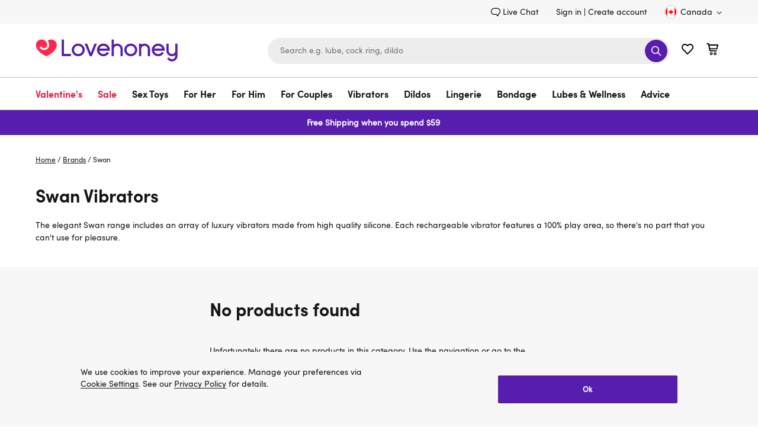

--- FILE ---
content_type: text/javascript
request_url: https://margarete-client.lovehoney.ca/prod-margarete-client/789103f55e8f864a750725f0d34d47f1f8f1b6cc_2026-01-14/ca/margarete.js
body_size: 3455
content:
(function () {
    'use strict';

    const ASSET_PREFIX = 'https://margarete-client.lovehoney.ca/prod-margarete-client/789103f55e8f864a750725f0d34d47f1f8f1b6cc_2026-01-14/ca';
    const IFRAME_SRC = `${ASSET_PREFIX}/index.html`;
    const STORAGE_KEY = 'margarete';
    const CHAT_RESTORE_DELAY = 5000;

    const IFRAME_READY_TIMEOUT = 15000;
    const IFRAME_RETRY_DELAY = 3000;
    const MAX_IFRAME_RETRIES = 2;
    let iframeRetryCount = 0;

    const state = {
        isActive: false,
        isRestored: false,
        wrapper: null,
        iframe: null,
        button: null,
        counter: null,
        config: null,
        isChatReady: null,
        isProcessing: false,
        isChatReadyResolved: false,
        iframeTimeout: null,
        isInitialized: false,
        initRetried: false
    };

    const createChatReadyPromise = () => {
        state.isChatReadyResolved = false;
        state.isChatReady = new Promise((resolve, reject) => {
            state.isChatReadyResolver = resolve;
            state.isChatReadyRejector = reject;

            if (state.iframeTimeout) {
                clearTimeout(state.iframeTimeout);
            }

            state.iframeTimeout = setTimeout(() => {
                if (!state.isChatReadyResolved) {
                    console.error('❌ Chat iframe initialization timeout');

                    if (iframeRetryCount < MAX_IFRAME_RETRIES) {
                        iframeRetryCount++;
                        console.log(`🔄 Retrying iframe initialization (${iframeRetryCount}/${MAX_IFRAME_RETRIES})...`);

                        if (state.wrapper) {
                            state.wrapper.remove();
                            state.wrapper = null;
                            state.iframe = null;
                        }

                        createChatReadyPromise();

                        setTimeout(() => {
                            injectChatWidget();
                        }, IFRAME_RETRY_DELAY);
                    } else {
                        if (state.button) {
                            state.button.classList.remove('margarete--loading');
                            state.button.classList.add('margarete--error');
                        }
                        reject(new Error('Iframe initialization timeout'));
                    }
                }
            }, IFRAME_READY_TIMEOUT);
        });
    };

    const getStorageData = () => {
        try {
            return JSON.parse(localStorage.getItem(STORAGE_KEY) || '{}');
        } catch (e) {
            return {};
        }
    };

    const setStorageData = (data) => {
        try {
            localStorage.setItem(STORAGE_KEY, JSON.stringify(data));
        } catch (e) {
            console.warn('Failed to save chat state:', e);
        }
    };

    const updateCounter = () => {
        if (!state.counter) return;

        const { unread = 0 } = getStorageData();
        state.counter.dataset.msg = unread;
    };

    const updateActiveState = (isActive) => {
        state.isActive = isActive;
        state.button?.setAttribute('aria-expanded', isActive ? 'true' : 'false');
        state.button?.classList.toggle('minimised', !isActive);
        state.button?.classList.toggle('margarete--hidden', isActive);

        if (isActive) {
            state.isProcessing = false;
            state.button?.classList.remove('margarete--loading');

            setTimeout(() => {
                document.body.classList.toggle('margarete--active', true);
                state.wrapper?.focus();
            }, 300);

            const { read = 0 } = getStorageData();

            setStorageData({ unread: 0, read });
            updateCounter();
        } else {
            document.body.classList.toggle('margarete--active', false);
        }
    };

    const postMessageToIframe = async (data) => {
        await state.isChatReady;

        state.iframe?.contentWindow?.postMessage(
            { chatAI: 1, ...data },
            '*'
        );
    };

    const injectChatWidget = () => {
        if (state.wrapper) return;

        createChatReadyPromise();

        const wrapper = document.createElement('div');
        wrapper.className = 'margarete-embedded-wrapper';
        wrapper.setAttribute('role', 'dialog');
        wrapper.setAttribute('aria-label', 'Chat Window');
        wrapper.setAttribute('aria-modal', 'true');
        wrapper.innerHTML = `<iframe src="${IFRAME_SRC}" title="Chat iframe"></iframe>`;

        document.body.appendChild(wrapper);

        state.wrapper = wrapper;
        state.iframe = wrapper.querySelector('iframe');

        setupEventListeners();
    };

    const setupEventListeners = () => {
        state.wrapper.addEventListener('keydown', (e) => {
            if (e.key === 'Escape') {
                postMessageToIframe({ action: 'toggle', active: false });
            }
        });

        window.addEventListener('message', handleMessage);
    };

    const handleMessage = (e) => {
        if (new URL(ASSET_PREFIX).origin !== e.origin || !e.data.chatAI) return;

        const { action, active, chat, layer, href } = e.data;

        switch (action) {
            case 'ready':
                if (state.iframeTimeout) {
                    clearTimeout(state.iframeTimeout);
                }
                state.isChatReadyResolved = true;
                state.isChatReadyResolver();
                iframeRetryCount = 0;
                console.log('✅ Chat iframe ready');

                postMessageToIframe({
                    action: 'init',
                    config: state.config,
                    chat: getStorageData()?.chat
                });
                break;

            case 'dataLayer':
                window.dataLayer?.push(layer);
                break;

            case 'link':
                window.open(href, '_blank');
                break;

            case 'chatUpdated':
                handleChatUpdate(chat);
                break;

            case 'toggle':
                handleToggle(active);
                break;
        }
    };

    const handleChatUpdate = (chat) => {
        const { unread = 0, read = 0 } = getStorageData();
        const messageRead = chat?.msg?.length || 0;
        const persist = chat.persist ? JSON.parse(JSON.stringify(chat)) : undefined;

        if (state.isActive) {
            setStorageData({ unread: 0, read: messageRead, chat: persist });
        } else if (messageRead > read) {
            setStorageData({
                unread: unread + 1,
                read: messageRead,
                chat: persist
            });
        }

        state.button?.classList.add('margarete--interacted');

        updateCounter();
    };

    const handleToggle = (isActive) => {
        updateActiveState(isActive);
    };

    const handleButtonClick = (e) => {
        if (state.isProcessing) return;

        if (state.isActive) {
            injectChatWidget();
            postMessageToIframe({
                action: 'toggle',
                active: false
            });
            return;
        }

        state.isProcessing = true;
        state.button?.classList.add('margarete--loading');

        injectChatWidget();
        postMessageToIframe({
            action: 'toggle',
            active: true
        });
    };

    const handleButtonKeydown = (e) => {
        if (e.key === 'Enter' || e.key === ' ') {
            e.preventDefault();
            state.button.click();
        }
    };

    const initializeUI = () => {
        const style = document.createElement('style');
        style.innerHTML = getStyles();
        document.body.appendChild(style);

        const button = document.createElement('button');
        button.className = 'margarete-embedded-btn';
        button.setAttribute('aria-label', 'Open Chat Window');
        button.setAttribute('aria-haspopup', 'dialog');
        button.setAttribute('aria-expanded', 'false');
        button.innerHTML = `
<img src="${ASSET_PREFIX}/chat-ico.png" width="26" height="26" loading="lazy" alt="Margarete">
<span id="lh-chat-counter" data-msg="0"></span>
<span class="margarete-spinner"></span>`;

        document.body.appendChild(button);

        state.button = button;
        state.counter = button.querySelector('#lh-chat-counter');

        button.addEventListener('click', handleButtonClick);
        button.addEventListener('keydown', handleButtonKeydown);
    };

    const openChat = () => {
        if (!state.isActive) {
            handleButtonClick();
        }
    };

    const closeChat = () => {
        if (state.isActive) {
            handleButtonClick();
        }
    };

    const toggleChat = () => {
        handleButtonClick();
    };

    window.MargareteAPI = {
        open: openChat,
        close: closeChat,
        toggle: toggleChat,
        getStatus: () => ({
            isInitialized: state.isInitialized,
            isActive: state.isActive,
            isChatReady: state.isChatReadyResolved,
            hasIframe: !!state.iframe,
            hasButton: !!state.button,
            iframeRetryCount: iframeRetryCount
        }),
        reinitialize: () => {
            state.initRetried = false;
            state.isInitialized = false;
            init();
        }
    };

    const init = () => {
        try {
            if (state.isInitialized) {
                console.warn('⚠️ Widget already initialized, skipping...');
                return;
            }

            console.log('🚀 Initializing Margarete widget...');

            state.config = {
                lang: document.querySelector('[name="lang"]')?.value
            };

            initializeUI();

            state.isInitialized = true;
            console.log('✅ Margarete widget initialized successfully');

            if (getStorageData().read) {
                state.button?.classList.add('margarete--restored');
                setTimeout(injectChatWidget, CHAT_RESTORE_DELAY);
            }
        } catch (e) {
            console.error(`❌ chatAI init failed:`, e);

            if (!state.initRetried) {
                state.initRetried = true;
                console.log('🔄 Retrying initialization in 2 seconds...');
                setTimeout(init, 2000);
            }
        }
    };

    const getStyles = () => `
/* Chat button - gets 'minimised' class when chat is closed/inactive
   Monetate can use this to control visibility on specific pages, e.g.:
   .margarete-embedded-btn { display: none; }
   .margarete-embedded-btn.minimised { display: flex; }
*/
.margarete-embedded-btn {
  position: fixed;
  bottom: 16px;
  right: 26px;
  width: 50px;
  height: 50px;
  padding: 12px;
  border-radius: 50%;
  border: none;
  cursor: pointer;
  display: flex;
  align-items: center;
  justify-content: center;
  box-shadow: 0px 4px 16px 0px #00000040;
  transition: opacity 0.3s ease, transform 0.3s ease;
  z-index: 2;
  background: #571DAE;
  -webkit-tap-highlight-color: transparent;
  touch-action: manipulation;
  -webkit-user-select: none;
  user-select: none;
}

.margarete-embedded-btn.margarete--hidden {
  opacity: 0;
  transform: scale(0.8);
  pointer-events: none;
}

.margarete-embedded-btn.margarete--loading {
  pointer-events: none;
}

.margarete-embedded-btn.margarete--loading img,
.margarete-embedded-btn.margarete--loading #lh-chat-counter {
  opacity: 0;
}

.margarete-embedded-btn.margarete--loading .margarete-spinner {
  opacity: 1;
}

.margarete-embedded-btn.margarete--error {
  background: #dc2626;
  animation: margarete-pulse 2s infinite;
}

@keyframes margarete-pulse {
  0%, 100% { opacity: 1; }
  50% { opacity: 0.7; }
}

.margarete-spinner {
  position: absolute;
  width: 24px;
  height: 24px;
  border: 3px solid rgba(255, 255, 255, 0.3);
  border-top-color: #fff;
  border-radius: 50%;
  opacity: 0;
  transition: opacity 0.2s ease;
  animation: margarete-spin 0.8s linear infinite;
}

@keyframes margarete-spin {
  to { transform: rotate(360deg); }
}

@media (pointer: fine) {
.margarete-embedded-btn:hover:not(.margarete--loading), 
.margarete-embedded-btn:focus:not(.margarete--loading) { 
  background: #ff274d;
}
}

.margarete-embedded-wrapper {
  position: fixed;
  bottom: -16px;
  right: 10px;
  width: 352px;
  height: 580px;
  max-height: calc(100vh - 100px);
  background: transparent;
  overflow: hidden;
  transition: all 0.35s ease;
  z-index: 1000000000;
  display: none;
}
.margarete--active .margarete-embedded-wrapper {
  display: block;
}
.margarete-embedded-wrapper iframe { 
  width: 100%; 
  height: 100%; 
  border: none; 
}

#lh-chat-counter {
  display: flex;
  align-items: center;
  justify-content: center;
  position: absolute;
  right:0;
  top:0;
  border-radius:50%;
  font-size:12px;
  width: 16px;
  height: 16px;
  background: #FF274D;
  color: #fff;
  transition: opacity 0.2s ease, scale 0.3s ease;
}

#lh-chat-counter::before {
  content: attr(data-msg);
}
#lh-chat-counter[data-msg="0"] {
 opacity:0;
 scale:0;
}

@media (max-width: 767px) {
  .margarete-embedded-btn {
   bottom: 16px;
   right: 20px;
  }
  
  .margarete-embedded-wrapper {
    width: 100%;
    height: 100%;
    max-height: none;
    inset:0;
  }
}`;

    if (document.readyState === 'loading') {
        document.addEventListener('DOMContentLoaded', init);
    } else if (document.readyState === 'interactive' || document.readyState === 'complete') {
        init();
    } else {
        window.addEventListener('load', init);
    }
}());


--- FILE ---
content_type: application/javascript
request_url: https://d1yx7tdtmlx1ll.cloudfront.net/lov1632-add-to-cart-plp-variant.js
body_size: 6906
content:
(()=>{"use strict";var e={6654:(e,t,n)=>{n.d(t,{A:()=>i});var o=n(1601),r=n.n(o),a=n(6314),c=n.n(a)()(r());c.push([e.id,".lc-lov1632-add-to-cart {\n  padding: 10px;\n  margin-top: 10px;\n  margin-bottom: -20px;\n  flex-grow: 1;\n  display: flex;\n  flex-direction: column;\n  justify-content: flex-end;\n}\n\n.lc-lov1632 .product:not(.lc-a55-labelled-product, .cep2064-labelled-product) .product-tile-name {\n  margin-bottom: 24px;\n}\n\n.lc-lov1632 .lc-lov1632-redesigned .in-stock {\n  height: 100%;\n  display: flex;\n  flex-direction: column;\n}\n\n.lc-lov1632 .lc-lov1632-redesigned .product-tile-body {\n  display: flex;\n  flex-direction: column;\n  flex-grow: 1;\n}\n\n.lc-lov1632 .lc-lov1632-slide {\n  height: auto;\n  align-self: stretch;\n}\n\n.lc-lov1632 .lc-lov1632-slide .color-swatches {\n  margin-top: 10px;\n}\n\n@media screen and (max-width: 680px) {\n  .lc-lov1632-add-to-cart {\n    padding: 0px;\n    margin-bottom: -10px;\n    margin-top: 10px;\n  }\n}\n\n@media screen and (max-width: 380px) {\n  .lc-lov1632-add-to-cart button {\n    font-size: 1rem;\n  }\n}\n",""]);const i=c},6314:e=>{e.exports=function(e){var t=[];return t.toString=function(){return this.map((function(t){var n="",o=void 0!==t[5];return t[4]&&(n+="@supports (".concat(t[4],") {")),t[2]&&(n+="@media ".concat(t[2]," {")),o&&(n+="@layer".concat(t[5].length>0?" ".concat(t[5]):""," {")),n+=e(t),o&&(n+="}"),t[2]&&(n+="}"),t[4]&&(n+="}"),n})).join("")},t.i=function(e,n,o,r,a){"string"==typeof e&&(e=[[null,e,void 0]]);var c={};if(o)for(var i=0;i<this.length;i++){var s=this[i][0];null!=s&&(c[s]=!0)}for(var d=0;d<e.length;d++){var l=[].concat(e[d]);o&&c[l[0]]||(void 0!==a&&(void 0===l[5]||(l[1]="@layer".concat(l[5].length>0?" ".concat(l[5]):""," {").concat(l[1],"}")),l[5]=a),n&&(l[2]?(l[1]="@media ".concat(l[2]," {").concat(l[1],"}"),l[2]=n):l[2]=n),r&&(l[4]?(l[1]="@supports (".concat(l[4],") {").concat(l[1],"}"),l[4]=r):l[4]="".concat(r)),t.push(l))}},t}},1601:e=>{e.exports=function(e){return e[1]}},5072:e=>{var t=[];function n(e){for(var n=-1,o=0;o<t.length;o++)if(t[o].identifier===e){n=o;break}return n}function o(e,o){for(var a={},c=[],i=0;i<e.length;i++){var s=e[i],d=o.base?s[0]+o.base:s[0],l=a[d]||0,u="".concat(d," ").concat(l);a[d]=l+1;var p=n(u),f={css:s[1],media:s[2],sourceMap:s[3],supports:s[4],layer:s[5]};if(-1!==p)t[p].references++,t[p].updater(f);else{var m=r(f,o);o.byIndex=i,t.splice(i,0,{identifier:u,updater:m,references:1})}c.push(u)}return c}function r(e,t){var n=t.domAPI(t);return n.update(e),function(t){if(t){if(t.css===e.css&&t.media===e.media&&t.sourceMap===e.sourceMap&&t.supports===e.supports&&t.layer===e.layer)return;n.update(e=t)}else n.remove()}}e.exports=function(e,r){var a=o(e=e||[],r=r||{});return function(e){e=e||[];for(var c=0;c<a.length;c++){var i=n(a[c]);t[i].references--}for(var s=o(e,r),d=0;d<a.length;d++){var l=n(a[d]);0===t[l].references&&(t[l].updater(),t.splice(l,1))}a=s}}},7659:e=>{var t={};e.exports=function(e,n){var o=function(e){if(void 0===t[e]){var n=document.querySelector(e);if(window.HTMLIFrameElement&&n instanceof window.HTMLIFrameElement)try{n=n.contentDocument.head}catch(e){n=null}t[e]=n}return t[e]}(e);if(!o)throw new Error("Couldn't find a style target. This probably means that the value for the 'insert' parameter is invalid.");o.appendChild(n)}},540:e=>{e.exports=function(e){var t=document.createElement("style");return e.setAttributes(t,e.attributes),e.insert(t,e.options),t}},5056:(e,t,n)=>{e.exports=function(e){var t=n.nc;t&&e.setAttribute("nonce",t)}},7825:e=>{e.exports=function(e){if("undefined"==typeof document)return{update:function(){},remove:function(){}};var t=e.insertStyleElement(e);return{update:function(n){!function(e,t,n){var o="";n.supports&&(o+="@supports (".concat(n.supports,") {")),n.media&&(o+="@media ".concat(n.media," {"));var r=void 0!==n.layer;r&&(o+="@layer".concat(n.layer.length>0?" ".concat(n.layer):""," {")),o+=n.css,r&&(o+="}"),n.media&&(o+="}"),n.supports&&(o+="}");var a=n.sourceMap;a&&"undefined"!=typeof btoa&&(o+="\n/*# sourceMappingURL=data:application/json;base64,".concat(btoa(unescape(encodeURIComponent(JSON.stringify(a))))," */")),t.styleTagTransform(o,e,t.options)}(t,e,n)},remove:function(){!function(e){if(null===e.parentNode)return!1;e.parentNode.removeChild(e)}(t)}}}},1113:e=>{e.exports=function(e,t){if(t.styleSheet)t.styleSheet.cssText=e;else{for(;t.firstChild;)t.removeChild(t.firstChild);t.appendChild(document.createTextNode(e))}}}},t={};function n(o){var r=t[o];if(void 0!==r)return r.exports;var a=t[o]={id:o,exports:{}};return e[o](a,a.exports,n),a.exports}n.n=e=>{var t=e&&e.__esModule?()=>e.default:()=>e;return n.d(t,{a:t}),t},n.d=(e,t)=>{for(var o in t)n.o(t,o)&&!n.o(e,o)&&Object.defineProperty(e,o,{enumerable:!0,get:t[o]})},n.o=(e,t)=>Object.prototype.hasOwnProperty.call(e,t),n.nc=void 0;var o=n(5072),r=n.n(o),a=n(7825),c=n.n(a),i=n(7659),s=n.n(i),d=n(5056),l=n.n(d),u=n(540),p=n.n(u),f=n(1113),m=n.n(f),h=n(6654),y={};function v(e){const t=document.cookie.match(new RegExp(`(^|;|;\\s)${e}=([^;]+)`));return t?t[2]:""}function w(){const e=window.location.hostname;return e.match(/^[\d.]+$|/)[0]||(e.match(/[^.]+\.(\w{2,3}\.\w{2}|\w{2,})$/)||[e])[0]}function g(e,t,n){const o=(r=e,(Array.isArray(r)?r:[r]).filter(Boolean));var r;const a=b({prefixes:o,cookieName:t});return a.debug=b({prefixes:[...o,"debug"],cookieName:t,cookieValue:n,style:"background-color: #E0E0E0; display: inline-block; padding: 2px 0 2px 0; border-radius: 2px;"}),a}function b(e){const t={info:"blue",log:"blue",ok:"green",error:"crimson",warn:"#f9a66d"};return Object.keys(t).reduce(((n,o)=>(n[o]=S({...e,color:t[o]}),n)),S({...e,color:t.info}))}function S(e){const t="info";return function(...n){if(!function({cookieName:e,cookieValue:t=""}){const n=v(e);return""===t?n:n===t.toString()}(e))return;const o=[function(e=window){try{return e.self!==e.parent}catch(e){return!0}}()?"iframe":"",...e.prefixes].filter(Boolean),r=[];n.forEach((e=>{"string"==typeof e&&e.startsWith("[p]")?o.push(e.slice(3)):r.push(e)})),window.console&&"function"==typeof window.console[t]&&window.console[t](`%c${o.map((e=>`[${e}]`)).join("")}:`,`color: ${e.color}; ${e.style||""}`,...r)}}function A(e,t,n){const o=window.lc?.utils?.sentry;let r=null,a=[];function c(e,o){return!o&&t.error(e),r?r.capture(e):(a.push(e),"function"==typeof n&&n(e))}o?r=o(e):window.addEventListener("lc:utils:sentry",(t=>{r=t.detail.sentry(e),a.forEach((e=>{c(e,!0)})),a=[]}));const i=function(e){return function(){try{e&&e.apply(this,arguments)}catch(e){c(e,!1)}}};return i.capture=function(e){c(e,!1)},i.setTags=function(e){r&&r.context.tags.push(...e)},i}y.styleTagTransform=m(),y.setAttributes=l(),y.insert=s().bind(null,"head"),y.domAPI=c(),y.insertStyleElement=p(),r()(h.A,y),h.A&&h.A.locals&&h.A.locals;const E="lov1632",N=`lc-${E}`,T=g(N,"lc-qa"),L=A(N,T),D=g("[metrics]","lc-qa");function _(e,t,n,o){const r=o?function(e){return e.split("&").map((e=>encodeURIComponent(e))).join("&")}(n):n;!function(e,t){!function(e){window.monetateQ=window.monetateQ||[],window.monetateQ.push(["trackEvent",[e]]),D.ok(e)}(e),window.dataLayer=window.dataLayer||[],window.dataLayer.push&&window.dataLayer.push({event:[e,t].filter(Boolean).join("?")}),D.ok(e)}(`lc-metric-${t?`${t}-${e}`:e}`,r)}const I=Object.freeze({UNITED_KINGDOM:"GB",UNITED_STATES:"US",EUROPE:"EU",AUSTRALIA:"AU",NEW_ZEALAND:"NZ",CANADA:"CA"}),U=Object.freeze({POUND_STERLING:{symbol:"£",isoCode:"GBP"},UNITED_STATES_DOLLARS:{symbol:"$",isoCode:"USD"},AUSTRALIAN_DOLLARS:{symbol:"$",isoCode:"AUD"},CANADIAN_DOLLARS:{symbol:"$",isoCode:"CAD"},NEW_ZEALAND_DOLLARS:{symbol:"$",isoCode:"NZD"},EURO:{symbol:"€",isoCode:"EUR"}}),x=Object.freeze({MAIN:"main",HELP:"help",BOUTIQUE:"boutique"}),$=Object.freeze({uk:{main:{country:I.UNITED_KINGDOM,cartName:"basket",addToCartUrl:"uk-Site/en_GB",helpDomain:"https://help.lovehoney.co.uk",personalDetailsUrl:"/account/personal-details",currency:U.POUND_STERLING},boutique:{country:I.UNITED_KINGDOM,cartName:"basket",helpDomain:"https://www.lhboutique.co.uk/help",currency:U.POUND_STERLING}},com:{main:{country:I.UNITED_STATES,cartName:"cart",addToCartUrl:"us-Site/en_US",helpDomain:"https://help.lovehoney.com",personalDetailsUrl:"/account/personal-details",currency:U.UNITED_STATES_DOLLARS}},au:{main:{country:I.AUSTRALIA,cartName:"cart",addToCartUrl:"au-Site/en_AU",helpDomain:"https://help.lovehoney.com.au",personalDetailsUrl:"/account/personal-details",currency:U.AUSTRALIAN_DOLLARS}},ca:{main:{country:I.CANADA,cartName:"cart",addToCartUrl:"ca-Site/en_CA",helpDomain:"https://help.lovehoney.ca",personalDetailsUrl:"/account/edit-profile",currency:U.CANADIAN_DOLLARS}},eu:{main:{country:I.EUROPE,cartName:"basket",addToCartUrl:"eu-Site/en_IE",helpDomain:"https://help.lovehoney.eu",personalDetailsUrl:"/account/personal-details",currency:U.EURO}},nz:{main:{country:I.NEW_ZEALAND,cartName:"cart",addToCartUrl:"nz-Site/en_NZ",helpDomain:"https://help.lovehoney.co.nz",personalDetailsUrl:"/account/personal-details",currency:U.NEW_ZEALAND_DOLLARS}}}),O=Object.freeze({...$[k()][C()],domain:k(),siteType:C()});function k(){return window.location.host.includes("stg-")?{couk:"uk",com:"com",comau:"au",ca:"ca",eu:"eu",conz:"nz"}[window.location.host.split(".")[0].replace("stg-","")]:window.location.origin.split(".").pop()}function C(){return window.location.host.includes("help.")?x.HELP:window.location.host.includes("lhboutique")?x.BOUTIQUE:x.MAIN}function q(e,t){const n=t??"lc-generic";document.body.classList[e](`${n}-loader--visible`)}function R(e,t,n=null){const o=j("addToCart"),r=JSON.parse(localStorage.getItem("token"))?.value,a=-1!==window.location.pathname.indexOf(O.cartName);if(r)return function(){const e=O.domain.toLowerCase(),t="lc-generic",n=`<div class="${t}-loader"><img src="/on/demandware.static/Sites-lvhn-${"com"===e?"us":e}-Site/-/default/dw814c845d/images/preloader.svg"></div>`,o=`<style>.${t}-loader {display: none;}.${t}-loader--visible .${t}-loader {display: block;position: fixed;top: 0;left: 0;width: 100%;height: 100%;background-color: rgba(255, 255, 255, .7);z-index: 1002;}.${t}-loader--visible .${t}-loader img {position: absolute;top: 50%;left: 50%;transform: translate(-50%, -50%);width: 50px;height: auto;}</style>`;document.querySelector(`.${t}-loader`)||(document.body.insertAdjacentHTML("beforeend",n),document.head.insertAdjacentHTML("beforeend",o))}(),q("add"),fetch(o,{headers:{accept:"application/json","content-type":"application/x-www-form-urlencoded"},method:"POST",body:`${function(e,t){const n=Array.isArray(e)?e.map((e=>({pid:String(e),qty:1}))):[{pid:String(e),qty:t||1}];return`pidsObj=${encodeURIComponent(JSON.stringify(n))}`}(e,t)}&csrf_token=${r}`,mode:"cors",credentials:"include"}).then((e=>e.json())).then((function(e){const t=e.newlyAddedAnalyticsData??[],o=e.ga4ProductInfos??[];return{currency:window.dataLayer&&window.dataLayer.currencyCode,addedProductData:t,addedProductDataGA4:o,price:t.price,basket:e.gtmUpdatedBasket,quantity:e.quantityTotal,pliUUIDs:e.pliUUIDs,position:n}})).then((function(e){return[{event:"visitor interaction",interaction_name:"add to basket",ecommerce:{currencyCode:e.currency,add:{products:e.addedProductData},hit:{add_value:e.price}}},{event:"visitor interaction",interaction_name:"basket updated",basket:e.basket},{event:"ecommerce_event",event_type:"add_to_cart",...e.position&&{event_detail:{button_position:e.position}},ecommerce:{items:e.addedProductDataGA4}}].forEach((e=>window.dataLayer.push(e))),e})).then((e=>(q("remove"),e))).then((function(e){const t=document.querySelector(".product_cart-info select")||document.querySelector(".product_cart-action select");return a&&t&&t.dispatchEvent(new Event("change")),e})).then((function(e){if(!a){const t=document.querySelector(".flyout_modal.added_cart-flyout"),n=e.pliUUIDs;t&&i(n).then((e=>{let n=t.querySelector(".flyout_modal-content");const o=`<div class="flyout_modal-content" data-ref="container" role="dialog">${e}</div>`;n?n.outerHTML=o:t.insertAdjacentHTML("afterbegin",o),n=t.querySelector(".flyout_modal-content"),document.documentElement.classList.add("flyout","flyout-added_cart"),t.classList.remove("is-hidden"),t.removeAttribute("hidden"),t.ariaHidden="false",setTimeout((()=>n.classList.add("show")),50),document.addEventListener("click",c)})).catch(console.error)}return e})).then((function(e){if(!a){const t=e.quantity,n=document.querySelector(".minicart"),o=n&&n.querySelector("div"),r=n&&n.querySelector(".minicart-link"),a=r&&r.querySelector(".minicart-quantity");o&&(o.dataset.count=`${t}.0`),r&&(r.ariaLabel=`${t} View basket`),a?a.textContent=t:r&&r.insertAdjacentHTML("beforeend",`<span class="minicart-quantity">${t}</span>`)}return e})).then((function(){if(!a){const e=document.querySelector(".flyout_modal.minicart");if(!e)return;return i().then((t=>{e.innerHTML=t})).catch(console.error)}})).catch((e=>{console.error(e),q("remove")}));function c(e){if(e.target.classList.contains("js-site-header")){const e=document.querySelector(".flyout_modal.added_cart-flyout"),t=document.querySelector('.flyout_modal-content button[data-t="addedToBasketContinueShoppingButton"]');document.removeEventListener("click",c),t&&t.click(),e.classList.add("is-hidden"),e.setAttribute("hidden","hidden"),e.ariaHidden="true",window.innerWidth>=1200&&document.documentElement.classList.add("is-global-sticky")}}function i(e){return fetch(e?j("flyout")+e:j("minicart"),{headers:{accept:"text/html"},method:"GET",mode:"cors",credentials:"include"}).then((e=>e.text())).catch(console.error)}}function j(e){return`/on/demandware.store/Sites-lvhn-${O.addToCartUrl}/${{addToCart:"Cart-AddProduct",flyout:"Cart-FlyOutContent?uuids=",minicart:"Cart-MiniCartShow"}[e]}`}const M="lc-session",P=Object.freeze({IN_MEMORY:"inmemory",SESSION:"session",PERSISTENT:"persistent"}),B=Object.freeze({[P.IN_MEMORY]:{defaultNS:"global",repoFactory:function(e){function t(){return window.lc=window.lc??{},window.lc.scope=window.lc.scope??{},window.lc.scope}return{get:()=>t()[e]??{},set(n){const o=t();return o[e]=n,o[e]}}}},[P.SESSION]:{defaultNS:"lc-storage",repoFactory:function(e){return{get:()=>z(window.sessionStorage,e),set:t=>window.sessionStorage.setItem(e,JSON.stringify(t))}}},[P.PERSISTENT]:{defaultNS:"lc-storage",repoFactory:function(e){return{get:()=>z(window.localStorage,e),set:t=>window.localStorage.setItem(e,JSON.stringify(t))}}}});function z(e,t){if(!(e instanceof Storage))throw new Error("Invalid storage instance supplied.");const n=e.getItem(t)??"{}";let o={};try{o=JSON.parse(n)}catch(e){}return o}const H=g("event-bus-connector","lc-qa"),G=A("event-bus-connector",H),F=[],J=function(e){const{defaultNS:t,repoFactory:n}=B[e],o=t,r=function(){const e=B[P.PERSISTENT]?.repoFactory("lc-repos");return{isValid:(t,n)=>{const o=e.get();return(Array.isArray(o)?o:[]).includes(`${t}:${n}`)},register:(t,n)=>{const o=e.get(),r=Array.isArray(o)?o:[];e.set([...new Set([...r,`${t}:${n}`])])},invalidateAll:()=>{e.set(JSON.stringify([]))}}}(),a=n(o);function c(){const t=!v(M),n=!r.isValid(o,e);var c;t&&(r.invalidateAll(),c=M,document.cookie=[`${c}=${1..toString()}`,`domain=${w()}`,"path=/",""].join(";"));const i=t||n;return i&&r.register(o,e),function(e,t){const n=t.get();let o=!1;return Object.keys(n).forEach((t=>{const r=n[t].e;("session"===r?e:(new Date).getTime()>r)&&(delete n[t],o=!0)})),Object.keys(n).length>300&&console.warn("Scoped storage limit reached - namespace: undefined"),o&&t.set(n),n}(i,a)}return c(),{getItem:function(e){const t=c();return t[e]?t[e].v:null},setItem:function(e,t,n){if(null==t)throw new Error("Invalid or no value parameter provided.");const o=c(),r=1e3*n;(r||0)<0?o[e]&&delete o[e]:o[e]={v:t,e:n?(new Date).getTime()+Math.round(r):"session"},a.set(o)},removeItem:function(e){this.setItem(e,"",-1)}}}(P.IN_MEMORY);let W=J.getItem("eventBus");if(!W){const e=function(e,t=7e3){return new Promise(((n,o)=>{let r=!1,a=!1;window.setTimeout((()=>{r=!0}),t),function t(){if(r)o(new Error("when stopped: by timeout"));else{try{a=e()}catch(e){}a?n(a):window.setTimeout(t,50)}}()}))}((()=>window.mtWidgetConnector));e.then((function(e){for(const t of F)e[t.method](...t.args);F.length=0,Object.defineProperties(W,{on:{value:(...t)=>e.on(...t)},once:{value:(...t)=>e.once(...t)},emit:{value:(...t)=>e.emit(...t)}})})).catch((e=>{G.capture(e);const t=e=>{H.warn("The following request couldn't be handled because the event bus couldn't be found:\n",e)};F.forEach(t),F.length=0,F.push=(...e)=>{e.forEach(t)}})),W={on:(...e)=>{F.push({method:"on",args:e})},once:(...e)=>{F.push({method:"once",args:e})},emit:(...e)=>{F.push({method:"emit",args:e})},innerBus:e},J.setItem("eventBus",W)}function Z(){const e=document.querySelectorAll(`.b-manual_recommendations .plp-product-tile:not(.${N}-redesigned), .plp-wrapper .plp-product-tile:not(.${N}-redesigned)`);document.body.classList.add(N);for(const t of e){if(t.querySelector(".out-of-stock"))continue;const e=t.querySelector(".product-tile-wishlist"),n=e?.getAttribute("data-product-id");if(!n){L.capture(new Error("Expected tile to have a wishlist button containing a data attribute 'product-id`"));continue}const o=e?.getAttribute("data-product-type"),r=t.closest(".b-manual_recommendations-slide");t.classList.add(`${N}-redesigned`),r&&r.classList.add(`${N}-slide`),V(n,t,"set"!==o)}}function V(e,t,n){const o=t.querySelector(".product-tile-body"),r=n?`Add to ${O.cartName}`:"View set",a=`\n    <button class="${N}-add-to-cart-btn add-to-cart-product btn-fullwidth btn-primary " data-t="pdpaddToBasket" data-ref="addToCart" data-ready-to-order="true" data-available="true" data-pid="${e}" data-add-to-cart-url="/on/demandware.store/Sites-lvhn-${O.addToCartUrl}/Cart-AddProduct">\n      ${r}\n    </button>\n  `,c=document.createElement("div");c.classList.add(`${N}-add-to-cart`),c.innerHTML=a;const i=n?t=>{t.preventDefault(),_("add-to-cart",E),R(e,1,"PLP")}:t=>{t.preventDefault(),window.location=`/p/${e}.html`};c.addEventListener("click",i),o&&o.insertAdjacentElement("beforeend",c)}Z(),W.on("grid.after.load.more",(()=>Z())),W.on("grid.view.updated",(()=>Z()))})();

--- FILE ---
content_type: application/x-javascript;charset=utf-8
request_url: https://mon.lovehoney.ca/sb/img/1/p/810/4439361.js/monetate.c.cr.js
body_size: 5605
content:
monetate.c.cr({"data": "(function(window) {\n  const _CNAME_ = 'lc-lov1104';\n  const safeLog = debug(_CNAME_)('variant');\n  const lx = new ErrorMonitor(`${_CNAME_}-${getDomain()}`, safeLog.error);\n  const CONFIG = {\n    sortQueryKey: 'srule=',\n    sortDropdownSelector: '.plp-sorting-component select[data-t=\"sortBy\"]',\n    sortOptions: ['price-up', 'price-down'],\n    listingItemSelector: '.product-tile',\n    prodsInContainer: 108,\n    paramName: 'show',\n  };\n\n  safeLog.info();\n  init();\n\n  function init() {\n    waitFor(pageReady)\n      .then(runVariant)\n      .catch(genErrorHandler);\n  }\n\n  function runVariant() {\n    applySort();\n    onListUpdate(lx(applySort));\n    addClickListener();\n    toggleBodyClass('add');\n  }\n\n  function applySort() {\n    const sortParam = getSortQueryParam();\n    const shouldApplyCustomSort = CONFIG.sortOptions.indexOf(sortParam) !== -1;\n    let innerPaginationParam;\n    let prodsToLoad;\n\n    addLoaderEl();\n    adjustSortDropdown();\n\n    if (shouldApplyCustomSort) {\n      innerPaginationParam = getPaginationParam() || 1;\n      prodsToLoad = innerPaginationParam * 36;\n\n\t fixHidingSortOption(sortParam);\n      toggleLoader('add');\n      sortProducts(sortParam);\n      showProducts(prodsToLoad);\n      addLoadMore(prodsToLoad);\n      updateFiltersLinks();\n    }\n  }\n\n  function fixHidingSortOption(sortParam) {\n    const selectedOption =  document.querySelector(`option.${sortParam}`);\n\n    if (selectedOption) {\n      selectedOption.selected = false;\n      selectedOption.selected = true;\n    }\n  }\n\n  function getSortQueryParam() {\n    var queryString = window.location.search.substring(1);\n    var queryParams = queryString.split('&');\n    var sortParam = queryParams.filter(function(param) {\n      return param.indexOf(CONFIG.sortQueryKey) > -1;\n    })[0];\n\n    return sortParam ? decodeURIComponent(sortParam.replace(CONFIG.sortQueryKey, '')) : null;\n  }\n\n  function adjustSortDropdown() {\n    const selector = CONFIG.sortOptions.map(str => `.${str}`).join(',');\n    const optionsToChange = Array.from(document.querySelectorAll(selector));\n\n    optionsToChange.forEach(option => {option.value = addShowParamToUrl(option.value);});\n  }\n\n  function sortProducts(sortParam) {\n    const productNodes = Array.from(document.querySelectorAll(`.product-tiles:not(.${_CNAME_}-sorted) ${CONFIG.listingItemSelector}`));\n    const container = productNodes.length && productNodes[0].parentElement;\n\n    // eslint-disable-next-line consistent-return\n    productNodes.sort(function(prevNode, nextNode) {\n      var prevElPrice = getPrice(prevNode);\n      var nextElPrice = getPrice(nextNode);\n\n      if (isOutOfStock(nextNode)) {\n        return -1;\n      }\n\n      if (isOutOfStock(prevNode)) {\n        return 1;\n      }\n\n      if (sortParam === 'price-up') {\n        return nextElPrice - prevElPrice;\n      }\n\n      if (sortParam === 'price-down') {\n        return prevElPrice - nextElPrice;\n      }\n    }).forEach(function(node, index) {\n      const pageNo = getPageNumber(node);\n      const newPostion = index + 1 + (pageNo - 1) * CONFIG.prodsInContainer;\n\n      node.dataset.tilePosition = newPostion.toFixed(1);\n      node.parentNode.appendChild(node);\n    });\n    container && recheckCuckooTiles(container);\n  }\n\n  function getPageNumber(el) {\n    const pageDataset = el.dataset.page;  // it has no value for the first page\n\n    return pageDataset ? parseInt(pageDataset, 10) : 1;\n  }\n\n  function getPrice(el) {\n    const priceEl = el.querySelector('.price-value .value');\n    const value = priceEl && priceEl.getAttribute('content');\n\n    return value ? parseFloat(value, 2) : 0;\n  }\n\n  function isOutOfStock(el) {\n    return el.querySelector('.out-of-stock');\n  }\n\n  function showProducts(toLoad) { // this should always work within the last product container\n    const className = `${_CNAME_}-tile--hidden`;\n    const container = Array.from(document.querySelectorAll('.product-tiles')).pop();\n    const prodTiles = Array.from(container.querySelectorAll('.product-tile[id*=\"Tile\"]'));\n    const tilesToShow = prodTiles.filter((el, index) => index < toLoad);\n    const tilesToHide = prodTiles.filter((el, index) => index >= toLoad);\n\n    tilesToShow.forEach(el => el.classList.remove(className));\n    tilesToHide.forEach(el => el.classList.add(className));\n    addPaginationParamToUrl(toLoad / 36);\n    toggleLoader('remove');\n  }\n\n  function addLoadMore(initialNoOfProds) {\n    const prodGridEl = document.querySelector('.product-grid');\n    const noOfContainersLoaded = prodGridEl && prodGridEl.querySelectorAll('.product-tiles').length;\n    const noOfProductsLoaded = (noOfContainersLoaded - 1) *  CONFIG.prodsInContainer + initialNoOfProds;\n    const defaultLoadMore = prodGridEl && prodGridEl.querySelector('.load_more-wrapper');\n    const totalNoOfProducts = getTotalNoOfProds();\n    const loadBarPercentage = ((noOfProductsLoaded * 100) / totalNoOfProducts).toFixed(1);\n    const loadMoreElHtml = `<div class=\"${_CNAME_}-load-more load_more-wrapper\"><div class=\"${_CNAME_}-load-more-title load_more-title\"><p>You've viewed <strong class=\"${_CNAME_}-viewed\">${noOfProductsLoaded}</strong> of <strong>${totalNoOfProducts}</strong> products</p></div><div class=\"${_CNAME_}-load-more-bar load_more-bar\"><div class=\"load_more-progress\" style=\"margin-left: ${loadBarPercentage}%;\"></div></div><button class=\"${_CNAME_}-load-more-btn btn-secondary\" data-${_CNAME_}-containers-loaded=\"${noOfContainersLoaded}\" data-${_CNAME_}-loaded=\"${initialNoOfProds}\" data-${_CNAME_}-total=\"${totalNoOfProducts}\">Load more</button></div></div>`;\n    const dataAndElementsReady = loadBarPercentage && totalNoOfProducts && prodGridEl;\n    const loadMoreNotAdded = !document.querySelector(`.${_CNAME_}-load-more`);\n    const hasProdsToLoad = noOfProductsLoaded < totalNoOfProducts && initialNoOfProds < CONFIG.prodsInContainer;\n\n    if (dataAndElementsReady && loadMoreNotAdded && hasProdsToLoad) {\n      defaultLoadMore ? defaultLoadMore.insertAdjacentHTML('beforebegin', loadMoreElHtml) : prodGridEl.insertAdjacentHTML('beforeend', loadMoreElHtml);\n    }\n  }\n\n  function loadMoreHandler(loadMoreBtn) {\n    const loadedInContainer = loadMoreBtn.dataset.lcLov1104Loaded;\n    const toLoadInContainer = parseInt(loadedInContainer, 10) + 36;\n    const noOfContainersLoaded =  parseInt(loadMoreBtn.dataset.lcLov1104ContainersLoaded, 10);\n    const totalNoOfProducts = loadMoreBtn.dataset.lcLov1104Total;\n    const loadMoreContainer = loadMoreBtn.parentNode;\n    const totalToLoad = (noOfContainersLoaded - 1) * CONFIG.prodsInContainer + toLoadInContainer;\n\n\n    showProducts(toLoadInContainer);\n    loadMoreBtn.dataset.lcLov1104Loaded = toLoadInContainer;\n\n    if (toLoadInContainer >= CONFIG.prodsInContainer || totalToLoad >= totalNoOfProducts) {\n      loadMoreContainer.remove();\n      return;\n    }\n\n    updateLoadMoreElement(totalToLoad, totalNoOfProducts);\n  }\n\n  function updateLoadMoreElement(toLoad, totalNoOfProducts) {\n    const loadMoreContainer = document.querySelector(`.${_CNAME_}-load-more`);\n    const progressBar = loadMoreContainer.querySelector('.load_more-progress');\n    const viewedEl = loadMoreContainer.querySelector(`.${_CNAME_}-viewed `);\n    const progressPercentage = ((toLoad * 100) / totalNoOfProducts).toFixed(1);\n\n    progressBar.style['margin-left'] = `${progressPercentage}%`;\n    viewedEl.textContent = toLoad;\n  }\n\n  function getTotalNoOfProds() {\n    const plpTotalEl = document.querySelector('.search-result-count span');\n    const searchPageTotalEl = document.querySelector('.search_tabs-item button[data-id*=\"tabProductPanel\"]');\n    let total;\n\n    if (plpTotalEl) {\n      total = plpTotalEl.textContent;\n    }\n\n    if (searchPageTotalEl) {\n      const number = searchPageTotalEl.textContent.match(/\\(\\d+,?\\d*/g);\n\n      number.length && (total = number[0].replace(/\\(|,/g, ''));\n    }\n\n    return parseInt(total, 10);\n  }\n\n  function updateFiltersLinks() {\n    const selectedFilterEls = document.querySelectorAll('.refinement-filter-inner a, .refinement-filter-inner button, .refinement_nav a');\n    const priceSlider = document.querySelector('.price_selector');\n\n    selectedFilterEls.forEach(el => {\n      const url = el.getAttribute('href'); // some els are buttons that work like links, can't use el.href\n      url && el.setAttribute('href', addShowParamToUrl(url));\n      el.dataset.href && (el.dataset.href = addShowParamToUrl(el.dataset.href)); // sometimes these btns don't work like links and don't have href, but have data-href that is used on click\n    });\n\n    if (priceSlider && priceSlider.dataset.href) priceSlider.dataset.href = addShowParamToUrl(priceSlider.dataset.href);\n  }\n\n  function addPaginationParamToUrl(number) {\n    const sortParam = getSortQueryParam();\n    const shouldAddParam = CONFIG.sortOptions.indexOf(sortParam) !== -1;\n    const url = window.location.href;\n    const param = 'ip';\n    const newUrl = url.indexOf(param) !== -1 ? url.replace(/ip=\\d{1}/, `${param}=${number}`) : url + `${url.indexOf('?') === -1 ?  '?' : '&'}ip=${number}`;\n\n    shouldAddParam && window.history.pushState({\n      path: newUrl\n    }, '', newUrl);\n  }\n\n  function addShowParamToUrl(url) {\n    return url.indexOf(CONFIG.paramName) !== -1 ? url : `${url}&${CONFIG.paramName}=${CONFIG.prodsInContainer}`;\n  }\n\n  function pageReady() {\n    return document.querySelector(CONFIG.sortDropdownSelector);\n  }\n\n  function toggleBodyClass(action) {\n    document.body.classList[action](_CNAME_);\n  }\n\n  function onListUpdate(cb) {\n    decorateDataLayerPush();\n    window.addEventListener('lc:event', function(e) {\n      try {\n        if (e.detail && isListingPageLoadEvent(e.detail)) {\n          cb && cb();\n        }\n      } catch (error) {\n        lx.capture(error);\n      }\n    });\n  }\n\n  function isListingPageLoadEvent(item) {\n    return item.event === 'ecommerce datalayer load';\n  }\n\n  function decorateDataLayerPush() {\n    window.lc = window.lc || {};\n    window.lc.overrides = window.lc.overrides || {};\n\n    if (!window.lc.overrides.dataLayerPush) {\n      window.lc.overrides.dataLayerPush = true;\n      window.dataLayer.push = (function(fn) {\n        return function() {\n          var args = [].slice.call(arguments);\n          var eventObject = args[0];\n\n          if (eventObject && !(eventObject.event && eventObject.event.includes('lc:'))) {\n            window.dispatchEvent(new CustomEvent('lc:event', {\n              detail: eventObject\n            }));\n          }\n\n          return fn.apply(this, args);\n        };\n      })(window.dataLayer.push);\n    }\n  }\n\n  function getPaginationParam() {\n    const url = window.location.href;\n    const matches = url.match(/ip=\\d{1}/g);\n\n    return matches && matches.length && parseInt(matches[0].replace('ip=', '0'), 10);\n  }\n\n  function addLoaderEl() {\n    const domain = getDomain() !== 'com' ? getDomain() : 'us';\n    const loaderHtml = `<div class=\"${_CNAME_}-loader\"><img src=\"/on/demandware.static/Sites-lvhn-${domain}-Site/-/default/dw814c845d/images/preloader.svg\"></div>`;\n\n    !document.querySelector(`.${_CNAME_}-loader`) && document.body.insertAdjacentHTML('beforeend', loaderHtml);\n  }\n\n  function toggleLoader(action) {\n    document.body.classList[action](`${_CNAME_}-loader--visible`);\n  }\n\n  function addClickListener() {\n    document.addEventListener('click', e => {\n      const target = e.target;\n      const loadMoreClicked = target.classList.contains(`${_CNAME_}-load-more-btn`);\n      const defaultLoadMoreClicked  = target.matches('a[data-t=\"loadMoreBtn\"]');\n\n      loadMoreClicked && loadMoreHandler(target);\n      defaultLoadMoreClicked && addPaginationParamToUrl(1);\n    });\n  }\n\n  function genErrorHandler(err) {\n    if (err.message === 'Waiter timeout') {\n      safeLog.error('Log only: ' + err);\n      return;\n    }\n    lx.capture(err);\n  }\n\n  function recheckCuckooTiles(container) {\n    waitFor(() => cuckooTilesRendered(container), 1000)\n      .then(cuckooTiles => {\n        cuckooTiles.forEach(el => {\n          const index = el.id.replace(/^mt-.+_/g, '') + '.0';\n          const productTile = container.querySelector(`.product-tile[data-tile-position=\"${index}\"]`);\n\n          if (!productTile) {\n            el.remove();\n            return;\n          }\n\n          if (el.nextElementSibling && (el.nextElementSibling !== productTile)) {\n            productTile.insertAdjacentElement('beforebegin', el);\n          }\n        });\n      })\n      .catch(genErrorHandler);\n  }\n\n  function cuckooTilesRendered(container) {\n    return container.querySelectorAll('.product-tile[id*=\"insertHtml\"]').length && container.querySelectorAll('.product-tile[id*=\"insertHtml\"]');\n  }\n\n  /* UTILS */\n\n  function getDomain() {\n    return window.location.hostname.match(/\\.\\w{2,}$/)[0].replace('.', '');\n  }\n\n  function waitFor(condition, timeout) {\n    const stopTime = typeof timeout === 'number' ? timeout : 7000;\n    let stop = false;\n\n    window.setTimeout(function() {\n      stop = true;\n    }, stopTime);\n\n    // eslint-disable-next-line no-undef\n    return new Promise(function(resolve, reject) {\n      (function _innerWaitFor() {\n        const value = condition();\n\n        if (stop) {\n          reject(new Error('Waiter timeout'));\n        } else if (value) {\n          resolve(value);\n        } else {\n          window.setTimeout(_innerWaitFor, 50);\n        }\n      })();\n    });\n  }\n\n  /* SENTRY INTEGRATION */\n  function ErrorMonitor(namespace, fallback) {\n    var tracker = sentryMonitor(namespace);\n    var monitor = function(fn) {\n      return function() {\n        if (tracker) {\n          return tracker(fn)();\n        }\n\n        return fn();\n      };\n    };\n\n    monitor.capture = function(error) {\n      if (tracker) {\n        safeLog.error(error);\n        return tracker.capture(error);\n      }\n\n      return typeof fallback === 'function' && fallback(error);\n    };\n\n    return monitor;\n\n    function sentryMonitor(n,t,e){var u=\"_lcsw02love_\";var r=\"https://4bac944036904a42b0116d3b52715ce8@tk.lc-api.net/9\";var a=t||r;var o=\"https://browser.sentry-cdn.com/5.5.0/bundle.min.js\";function i(t,e){if(e.date!==s())return;var r;i();function a(n,t){for(var e in t){if(t.hasOwnProperty(e))n[e]=t[e]}return n}function n(n,t){document.getElementsByTagName(\"head\")[0].appendChild(a(document.createElement(\"script\"),{src:n,crossorigin:\"anonymous\",onload:t}))}function o(){var n=c();n.init({defaultIntegrations: false,dsn:e.dsn,beforeSend:function(n){if(n.user){delete n.user}return n}});n.configureScope(function(n){n.setTag(\"campaign\",e.campaign)});if(e.tags&&e.tags.length){n.configureScope(function(t){e.tags.forEach(function(n){n.name&&n.value&&t.setTag(n.name,n.value)})})}f(t)}function i(){r=window.Sentry;if(window[u]){o()}else{n(e.bundle,o)}}function c(){var n=window;if(!n[u]){n[u]=n.Sentry;n.Sentry=r?r:n.Sentry}return n[u]}}function c(n,t,e){r.context={campaign:n,dsn:t||a,bundle:e||o,date:s(),tags:[]};r.capture=f;return r;function r(t){return function(){try{return t&&t.apply(this,arguments)}catch(n){i(n,r.context)}return null}}}function s(){var n=new Date;return[n.getDate(),n.getMonth()+1,n.getFullYear()].join(\"/\")}function f(n){window[u]?window[u].captureException(n):i(n,this.context||{campaign:\"NA\",dsn:a,bundle:o,date:s(),tags:[]})}return c(n,a,e)} // eslint-disable-line\n  }\n\n  /* LC safe debug */\n  function debug(u) {var n = {info: \"blue\", ok: \"green\", error: \"red\"}; return function(t) {return Object.keys(n).reduce(function(r, e) {var o = n[e]; r[e] = function() {if (!c()) return; var r = (new Date).toTimeString().replace(/\\s(.*)/, \"\"); var n = \"%c\" + u + \":\" + e + \" [\" + r + \"] \" + (t || \"\"); console.info.apply(this, [n, \"color: \" + o].concat(Array.prototype.slice.call(arguments)))}; return r}, {})}; function c() {return document.cookie.indexOf(\"lc-qa=1\") !== -1 || window.location.href.indexOf(\"lc-qa=1\") !== -1} } // eslint-disable-line\n// eslint-disable-next-line no-undef\n})(typeof unsafeWindow === 'undefined' ? window : unsafeWindow);\n// eslint-disable-next-line spaced-comment\n//# sourceURL=c-lov1104-variant.js\n", "ref": "810/4439361.js"});

--- FILE ---
content_type: application/javascript
request_url: https://forms.lovehoney.com/a4flkt7l2b/z9gd/44904/www.lovehoney.ca/jsonp/z?cb=1768993701795&dre=l&callback=jQuery36409149373475518943_1768993701734&_=1768993701735
body_size: 1008
content:
jQuery36409149373475518943_1768993701734({"dre":"l","success":true,"response":"[base64].[base64]"});

--- FILE ---
content_type: application/x-javascript; charset=utf-8
request_url: https://mon.lovehoney.ca/f/trk/4/s/a-ff3fb5ff/p/sfcc.lovehoney.ca/1997550518-0?mr=t1706796634&mi=%272.1924119124.1768993690910%27&cs=!t&e=!(viewPage,gt)&pt=virtual_group&bc=!(%27Brands+%3E+Swan%27)&cv=(accountType:%270%27,activeOffer:null,codedOffer:false,site:www.lovehoney.ca,user_id:%27%27,user_login:false,zeroPriceProduct:false)&r=%27%27&sw=1280&sh=720&sc=24&j=!f&u=%27https://www.lovehoney.ca/brands/swan/%27&fl=!f&hvc=!t&eoq=!t
body_size: 6909
content:
monetate.r4("1997550518-0",[{"args":[1768993692.181992],"op":"sst"},{"args":[{"content":"","discriminator":"ref","ref":"810/5484476.js","type":"javascript"},1],"actionId":5429570,"op":"insertJavascript"},{"args":[{"content":"","discriminator":"ref","ref":"810/3505396.css","type":"css"}],"actionId":3764275,"op":"insertCSS"},{"args":[{"content":"","discriminator":"ref","ref":"810/4838097.js","type":"javascript"},1],"actionId":3764276,"op":"insertJavascript"},{"args":[{"content":"(() => {\nconst EXPERIENCE = \"generation-delayed-signup-modal\";\nconst LOCAL = false;\n\n\nconst scriptElement = document.createElement(\"script\");\nscriptElement.src = LOCAL ? `https://localhost:9000/${EXPERIENCE}.js` :  `https://d1yx7tdtmlx1ll.cloudfront.net/${EXPERIENCE}.js`;\ndocument.head.append(scriptElement);\n})();","discriminator":"content","ref":"810/5211662.js","type":"javascript"},1],"actionId":3975244,"op":"insertJavascript"},{"args":[{"content":"","discriminator":"ref","ref":"810/5404506.js","type":"javascript"},1],"actionId":4515789,"op":"insertJavascript"},{"args":[{"content":"","discriminator":"ref","ref":"810/4439361.js","type":"javascript"},1],"actionId":4607351,"op":"insertJavascript"},{"args":[{"content":".lc-lov1104-load-more ~ .load_more-wrapper {\n  display: none;\n}\n\n.lc-lov1104-tile--hidden {\n  display: none;\n}\n\n.lc-lov1104-tile--hidden ~ [id*=\"insertHtml\"] { /* hides cuckoo tiles if after a hidden tile */ \n  display: none;\n}\n\n.lc-lov1104-loader {\n  display: none;\n}\n\n.lc-lov1104-loader--visible .lc-lov1104-loader {\n  display: block;\n  position: fixed;\n  top: 0;\n  left: 0;\n  width: 100%;\n  height: 100%;\n  background-color: rgba(255,255,255,.7);\n  z-index: 1000;\n}\n\n.lc-lov1104-loader--visible .lc-lov1104-loader img {\n  position: absolute;\n  top: 50%;\n  left: 50%;\n  transform: translate(-50%, -50%);\n  width: 58px;\n  height: auto;\n}\n","discriminator":"content","ref":"810/4428738.css","type":"css"}],"actionId":4607352,"op":"insertCSS"},{"args":[{"content":"(() => {\nconst EXPERIENCE = \"lov1632-add-to-cart-plp-variant\";\nconst MODE = \"prod\";\n  \nconst SOURCES = {\n  \"local\": \t\"https://localhost:9000\",\n  \"prod\": \t\"https://d1yx7tdtmlx1ll.cloudfront.net\",\n  \"qa\": \t\"https://d152n09yftmuov.cloudfront.net/\",\n  \"lc_qa\": \t\"https://dchlglo66yfa2.cloudfront.net/\",\n};\n\nconst scriptElement = document.createElement(\"script\");\nscriptElement.src = `${SOURCES[MODE]}/${EXPERIENCE}.js`;\ndocument.head.append(scriptElement);\n})();","discriminator":"content","ref":"810/5590041.js","type":"javascript"},1],"actionId":4831024,"op":"insertJavascript"},{"args":["#homepage-slot-4","#homepage-slot-3","before","margin-bottom: 4px;",null,{"content":"","discriminator":"content","ref":"810/3268454.css","type":"css"},0],"actionId":4951870,"op":"moveNode"},{"args":[{"content":"","discriminator":"ref","ref":"810/5196578.js","type":"javascript"},1],"actionId":5149080,"op":"insertJavascript"},{"args":[{"content":"","discriminator":"ref","ref":"810/5299680.js","type":"javascript"},1],"actionId":5469505,"op":"insertJavascript"},{"args":[{"content":"(() => {\nconst EXPERIENCE = \"CEP-2545-no-datalayer-load-event\";\nconst LOCAL = false;\n\nconst scriptElement = document.createElement(\"script\");\nscriptElement.src = LOCAL ? `https://localhost:9000/${EXPERIENCE}.js` :  `https://d1yx7tdtmlx1ll.cloudfront.net/${EXPERIENCE}.js`;\ndocument.head.append(scriptElement);\n})();","discriminator":"content","ref":"810/5515524.js","type":"javascript"},1],"actionId":5456749,"op":"insertJavascript"},{"args":[{"content":"(() => {\nconst EXPERIENCE = \"lov1488-sp-gen\";\nconst LOCAL = false;\n  \nwindow.lc = window.lc || {};\nwindow.lc.spConfig = {\n SHOW_STOCK_BADGES: true,\n ADD_CART_THRESHOLD: 10,\n RANGE: '-7d'\n};\n\nconst scriptElement = document.createElement(\"script\");\nscriptElement.src = LOCAL ? `https://localhost:9000/${EXPERIENCE}.js` :  `https://d1yx7tdtmlx1ll.cloudfront.net/${EXPERIENCE}.js`;\ndocument.head.append(scriptElement);\n})();","discriminator":"content","ref":"810/5654672.js","type":"javascript"},1],"actionId":5631768,"op":"insertJavascript"},{"actionEvents":["op_impression"],"args":["<div class=\"product-tile-price\">\n<div class=\"price\" data-id=\"priceBlock\" data-initialized=\"1\" data-widget=\"label\"><span class=\"price-sale\"><span class=\"price-value sales\"><span aria-label=\"Price is 79.99\" class=\"value\" content=\"84.99\" data-t=\"tileProdPrice\" role=\"text\">$129.95 </span> </span> <span aria-label=\"Price was 254.87\" class=\"strike-through\" content=\"164.93\" data-t=\"tileProdPriceGrey\" role=\"text\" style=\"display: none;\"> &pound;164.93 </span></span>\n<div class=\"monetate_selectorHTML_63626371\" id=\"monetate_selectorHTML_63626371_0\"><span class=\"price-sale\"><span class=\"price-info price-info-worth\" data-t=\"tileProdPriceWorth\">Worth $221.65</span></span></div>\n<span class=\"price-sale\"> <span class=\"price-info\"> <span class=\"price-info-label\"> You save: $91.70</span><span class=\"price-info-value\">&nbsp;(41%) </span> </span> </span></div>\n</div>\n","#Tilea48914g86869 > div > div > a > div > div.product-tile-body > div.product-tile-info","replace",null,{"content":"","discriminator":"content","ref":"810/3268454.css","type":"javascript"},{"content":"","discriminator":"content","ref":"810/3268454.css","type":"css"},0,1],"actionId":5496892,"op":"allInOneV2"},{"actionEvents":["op_impression"],"args":["<div class=\"product-tile-price\">\n<div class=\"price\" data-id=\"priceBlock\" data-initialized=\"1\" data-widget=\"label\"><span class=\"price-sale\"><span class=\"price-value sales\"><span aria-label=\"Price is 79.99\" class=\"value\" content=\"84.99\" data-t=\"tileProdPrice\" role=\"text\">$149.00</span></span><span aria-label=\"Price was 254.87\" class=\"strike-through\" content=\"164.93\" data-t=\"tileProdPriceGrey\" role=\"text\" style=\"display: none;\"> &pound;164.93 </span></span>\n<div class=\"monetate_selectorHTML_63626371\" id=\"monetate_selectorHTML_63626371_0\"><span class=\"price-sale\"><span class=\"price-info price-info-worth\" data-t=\"tileProdPriceWorth\">Worth $367.40</span></span></div>\n<span class=\"price-sale\"> <span class=\"price-info\"> <span class=\"price-info-label\"> You save: $218.40</span><span class=\"price-info-value\">&nbsp;(59%) </span> </span> </span></div>\n</div>\n","#Tilea48822g86766 > div > div > a > div > div.product-tile-body > div.product-tile-info","replace",null,{"content":"","discriminator":"content","ref":"810/3268454.css","type":"javascript"},{"content":"","discriminator":"content","ref":"810/3268454.css","type":"css"},0,1],"actionId":5496894,"op":"allInOneV2"},{"args":[{"content":"(() => {\nconst EXPERIENCE = \"lhus152-variant\";\nconst LOCAL = false;\n  \nwindow.lc = window.lc || {};\nwindow.lc.lhus152Config = {\n\nIMAGES_LIMIT: 7,  \nINITIAL_SLIDES: 2,\nSTORAGE_ITEM: \"timestamp\",  \nAUTO_PREVIEW_FREQUENCY: 30 * 60 * 1000,  \nAUTO_PREVIEW_ANIMATION_TIME: 500,  \nAUTO_PREVIEW_LENGTH: 2000,\nNEXT_BUTTON_TIMEOUT: 50,\nINITIAL_HOVER_TIMEOUT: 200,\nHOVER_SWIPE_BACK_TIMEOUT: 50,  \nHOVER_ENABLED: true,\nSHOW_PIPS_ARROWS_ONE_IMAGE: true,\nHOVER_ONCE: false\n};\n\nconst scriptElement = document.createElement(\"script\");\nscriptElement.src = LOCAL ? `https://localhost:9000/${EXPERIENCE}.js` :  `https://d1yx7tdtmlx1ll.cloudfront.net/${EXPERIENCE}.js`;\ndocument.head.append(scriptElement);\n})();","discriminator":"content","ref":"810/5639678.js","type":"javascript"},1],"actionId":5642097,"op":"insertJavascript"},{"args":[{"content":".embeddedMessagingConversationButtonWrapper {\n  display:none;\n}","discriminator":"content","ref":"810/5685138.css","type":"css"}],"actionId":5583888,"op":"insertCSS"},{"args":[{"content":"@media only screen and (min-width: 768px) {\n  .header-icon .wishlist-link.minicart-link {\n    margin-left: 62px;\n  }\n}\n\n@media only screen and (min-width: 768px) and (max-width: 1199px) {\n  .header-search {\n    max-width: 320px;\n  }\n}","discriminator":"content","ref":"810/5646275.css","type":"css"}],"actionId":5638429,"op":"insertCSS"},{"args":[{"content":"(() => {\nconst EXPERIENCE = \"cep-2532-variant-a-flyout\";\nconst LOCAL = false;\n\nconst scriptElement = document.createElement(\"script\");\nscriptElement.src = LOCAL ? `https://localhost:9000/${EXPERIENCE}.js` :  `https://d1yx7tdtmlx1ll.cloudfront.net/${EXPERIENCE}.js`;\ndocument.head.append(scriptElement);\n})();","discriminator":"content","ref":"810/5660794.js","type":"javascript"},1],"actionId":5638430,"op":"insertJavascript"},{"actionEvents":["op_impression"],"args":["<div></div>","[href*=\"advent-calendar\"] .product-tile-body .strike-through, [data-analytics-ga4*=\"advent-calendar\"] .product_detail-prices .strike-through,  [data-analytics-ga4*=\"advent calendar\"] .product_detail-prices .strike-through","last",null,{"content":"(function () {\n  var selector = '[href*=\"advent-calendar\"] .product-tile-body .strike-through, [data-analytics-ga4*=\"advent-calendar\"] .product_detail-prices .strike-through,  [data-analytics-ga4*=\"advent calendar\"] .product_detail-prices .strike-through';\n  \n  document.querySelectorAll(selector).forEach(function (el) {\n    // Remove the strike-through class, add price-info\n    el.classList.remove('strike-through');\n    el.classList.add('price-info');\n\n    // Remove aria-label\n    el.removeAttribute('aria-label');\n\n    // Prepend \"Worth \" without destroying child elements\n    // (and avoid duplicating if run more than once)\n    if (!/^\\s*Worth\\s/i.test(el.textContent || '')) {\n      el.insertBefore(document.createTextNode('Worth '), el.firstChild);\n    }\n  });\n})();\n","discriminator":"content","ref":"810/5814237.js","type":"javascript"},{"content":"","discriminator":"content","ref":"810/3268454.css","type":"css"},0,1],"actionId":5676047,"op":"allInOneV2"},{"args":["[data-analytics-ga4*=\"advent-calendar\"] .product-tile-body .strike-through, [href*=\"advent-calendar\"] .product-tile-body .strike-through, [data-analytics-ga4*=\"advent-calendar\"] .product_detail-prices .strike-through,  [data-analytics-ga4*=\"advent calendar\"] .product_detail-prices .strike-through, [data-analytics-ga4*=\"advent calendar\"] .product_detail-info .product_sticky-price .strike-through, [data-analytics-ga4*=\"advent-calendar\"] .product_detail-info .product_sticky-price .strike-through","class","price-info price-info-worth",1,{"content":".price-info-worth::before{\n\n  content: \"Worth\";\n  display: inline;\n}\n","discriminator":"content","ref":"810/5814934.css","type":"css"},1,0],"actionId":5679055,"op":"modifyAttribute"},{"args":[".price-info-worth","aria-label",null,1,{"content":"","discriminator":"content","ref":"810/3268454.css","type":"css"},1,1],"actionId":5679059,"op":"modifyAttribute"},{"args":[{"content":"#header > div.site-header.js-site-header {\n    position: relative;   \n}\n\nmain .product_detail-container .product_detail-image {\n  top: 15px;\n}","discriminator":"content","ref":"810/5859044.css","type":"css"}],"actionId":5710125,"op":"insertCSS"},{"args":[{"content":".margarete-embedded-btn {\n  display: none !important;\n}\n\n.margarete-embedded-btn.minimised, .margarete--restored, .margarete--interacted {\n  display: flex !important;\n}\n","discriminator":"content","ref":"810/5955654.css","type":"css"}],"actionId":5788810,"op":"insertCSS"},{"args":[[{"split":"Experiment","reports":[3877,6343],"id":1373515,"key":"asentryintegration-sand","variant_id":1644422},{"split":"Experiment","reports":[3877,6343],"id":1375657,"key":"cbf2k19pybmessaging-sand-v38_1375657","variant_id":1647303},{"split":"Experiment","reports":[3946,3877,6343],"id":1453484,"key":"ga48emailsignup-sand_1453484","variant_id":1754295},{"split":"Experiment","reports":[3946,3877,6343],"id":1645339,"key":"348LC-glov927fingercalloutonupsellitemsPDP-PROD_1645339","variant_id":2016315},{"split":"Experiment","reports":[3946,3877,6343],"id":1677466,"key":"480ET-clov1104sortbyprice-prod-serving_1677466","variant_id":2061550},{"split":"Experiment","reports":[3946],"id":1677466,"key":"480ET-clov1104sortbyprice-prod-serving_1677466","variant_id":2061550},{"split":"Experiment","reports":[3946,3877,6343],"id":1753087,"key":"Promoted-copy-of-802LC_1753087","variant_id":2169408},{"split":"Experiment","reports":[3946,3877,6343],"id":1795416,"key":"AMER15-HP-Redesign-v2_1795416","variant_id":2228285},{"split":"Experiment","reports":[3946,3877,6343],"id":1863568,"key":"clov1239crosssessionstitching-PROD_1863568","variant_id":2323023},{"split":"Experiment","reports":[3946,3877,6343],"id":1969768,"key":"lcspdatacollector-PROD-v11_1969768","variant_id":2471172},{"split":"Experiment","reports":[3946,3877,6343],"id":1965739,"key":"JM-CEP2545-Monitor-missing_1965739","variant_id":2466057},{"split":"Experiment","reports":[3946,3877,6343],"id":2024083,"key":"glov1488newspaggr-SERV_2024083","variant_id":2541255},{"split":"Experiment","reports":[3946,3877,6343],"id":1978614,"key":"2025-Vday-Kit-Pricing_1978614","variant_id":2482468},{"split":"Experiment","reports":[3946],"id":1978614,"key":"2025-Vday-Kit-Pricing_1978614","variant_id":2482468},{"split":"Experiment","reports":[3946,3877,6343],"id":2027767,"key":"Promoted-copy-of-3652_2027767","variant_id":2545971},{"split":"Experiment","reports":[3946,3877,6343],"id":2007528,"key":"RM-DP4768-Block-chatbot_2007528","variant_id":2519888},{"split":"Experiment","reports":[3946,3877,6343],"id":2026663,"key":"Promoted-copy-of-clov687_2026663","variant_id":2544566},{"split":"Experiment","reports":[3946],"id":2026663,"key":"Promoted-copy-of-clov687_2026663","variant_id":2544566},{"split":"Experiment","reports":[3946,3877,6343],"id":2039173,"key":"RS-2025-POC-TEST_2039173","variant_id":2560438},{"split":"Experiment","reports":[3946,3877,6343],"id":2040770,"key":"RS-Pure-CSS-automated_2040770","variant_id":2562368},{"split":"Experiment","reports":[3946],"id":2040770,"key":"RS-Pure-CSS-automated_2040770","variant_id":2562368},{"split":"Experiment","reports":[3946,3877,6343],"id":2053618,"key":"CEP2856-100-RELEASE-CANDIDATE_2053618","variant_id":2578739},{"split":"Experiment","reports":[3946,3877,6343],"id":2078693,"key":"MB-DP5233-Hide-Margarete_2078693","variant_id":2610509}]],"op":"sr2"},{"eventId":89268,"args":["lc-bf-2k19-banner-click"],"op":"trackApi"},{"eventId":89328,"args":["#footercontent > div.content-width > div.footer_subscribe > div.footer_subscribe-form > form"],"op":"trackForm"},{"eventId":89329,"args":["#footercontent > div.content-width > div.footer_subscribe > div.footer_subscribe-form > form > div.footer_subscribe-form_group.input_submit-group > button.input_submit-button.btn-submit-icon"],"op":"trackClick"},{"eventId":89331,"args":["#monetate_selectorHTML_d853b9d_0 > div > div.footer_subscribe-form > form > div.footer_subscribe-form_group.input_submit-group > button > svg"],"op":"trackClick"},{"eventId":89640,"args":["lc-a47-purchase-pdp"],"op":"trackApi"},{"eventId":89641,"args":["lc-a47-purchase-plp"],"op":"trackApi"},{"eventId":89642,"args":["lc-a47-product-click"],"op":"trackApi"},{"eventId":89643,"args":["lc-a47-add-to-bag"],"op":"trackApi"},{"eventId":89644,"args":["lc-a47-purchase-search"],"op":"trackApi"},{"eventId":89645,"args":["lc-a47-search-product-click"],"op":"trackApi"},{"eventId":96078,"args":["lc-a48-close"],"op":"trackApi"},{"eventId":96080,"args":["lc-a48-submit"],"op":"trackApi"},{"eventId":96081,"args":["lc-a48-input-focus"],"op":"trackApi"},{"eventId":96781,"args":["lc-a48-submit-close"],"op":"trackApi"},{"eventId":101414,"args":["lc-metric-lov816-visit-labelled-product"],"op":"trackApi"},{"eventId":101415,"args":["lc-metric-lov816-click-staff-pick-label-pdp"],"op":"trackApi"},{"eventId":101416,"args":["lc-metric-lov816-click-labelled-product"],"op":"trackApi"},{"eventId":101417,"args":["lc-metric-lov816-click-category-link"],"op":"trackApi"},{"eventId":102569,"args":["lc-metric-lov734-step-1"],"op":"trackApi"},{"eventId":102573,"args":["lc-metric-lov734-step-2"],"op":"trackApi"},{"eventId":102575,"args":["lc-metric-lov734-step-3"],"op":"trackApi"},{"eventId":102578,"args":["lc-metric-lov734-step-4"],"op":"trackApi"},{"eventId":102581,"args":["lc-metric-lov734-add-to-cart"],"op":"trackApi"},{"eventId":102584,"args":["lc-metric-lov734-purchase"],"op":"trackApi"},{"eventId":102587,"args":["lc-metric-lov734-details-drawer-click"],"op":"trackApi"},{"eventId":103664,"args":[".lc-lov736-container-productInfo-addToBasket"],"op":"trackClick"},{"eventId":103665,"args":["'button.product_cart-remove[data-pid=\"65525\"]'"],"op":"trackClick"},{"eventId":108225,"args":["lc-metric-lov915-add-to-cart"],"op":"trackApi"},{"eventId":108226,"args":["lc-metric-lov915-details-drawer-opened"],"op":"trackApi"},{"eventId":108227,"args":["lc-metric-lov915-step-1"],"op":"trackApi"},{"eventId":108228,"args":["lc-metric-lov915-step-2"],"op":"trackApi"},{"eventId":108229,"args":["lc-metric-lov915-step-3"],"op":"trackApi"},{"eventId":108230,"args":["lc-metric-lov915-step-4"],"op":"trackApi"},{"eventId":108231,"args":["lc-metric-lov915-details-drawer-product-removed"],"op":"trackApi"},{"eventId":108232,"args":["lc-metric-lov915-details-drawer-product-selected"],"op":"trackApi"},{"eventId":108807,"args":["lc-metric-lov937-carousel-use"],"op":"trackApi"},{"eventId":109077,"args":["lc-metric-lov932-product-link-click"],"op":"trackApi"},{"eventId":109078,"args":["lc-metric-lov932-add-to-basket"],"op":"trackApi"},{"eventId":109079,"args":["lc-metric-lov932-3rd-product-in-full-view"],"op":"trackApi"},{"eventId":109177,"args":["lc-metric-lov975-product-link-click"],"op":"trackApi"},{"eventId":109178,"args":["lc-metric-lov975-add-to-basket"],"op":"trackApi"},{"eventId":109179,"args":["lc-metric-lov975-3rd-product-in-full-view"],"op":"trackApi"},{"eventId":109770,"args":["lc-metric-lov987-monetate-img-load"],"op":"trackApi"},{"eventId":109771,"args":["lc-metric-lov987-lh-img-load"],"op":"trackApi"},{"eventId":109777,"args":["lc-metric-lov987-monetate-script-load"],"op":"trackApi"},{"eventId":109782,"args":["lc-metric-lov987-lh-script-load"],"op":"trackApi"},{"eventId":110299,"args":["lc-metric-lov876-purchase"],"op":"trackApi"},{"eventId":110300,"args":["lc-metric-lov876-add-to-basket"],"op":"trackApi"},{"eventId":110770,"args":["lc-metric-lov929-click-proceed-to-basket"],"op":"trackApi"},{"eventId":113053,"args":["lc-metric-lov1021-product-click"],"op":"trackApi"},{"eventId":113054,"args":["lc-metric-lov1021-used-stars"],"op":"trackApi"},{"eventId":113055,"args":["lc-metric-lov1021-used-input"],"op":"trackApi"},{"eventId":113184,"args":[".mt-3by3-main-container"],"op":"trackClick"},{"eventId":113185,"args":[".mt-4by4-main-container"],"op":"trackClick"},{"eventId":113186,"args":[".mt-6by6-main-container"],"op":"trackClick"},{"eventId":114320,"args":["lc-metric-lov1138-details-drawer-opened"],"op":"trackApi"},{"eventId":114321,"args":["lc-metric-lov1138-step-1"],"op":"trackApi"},{"eventId":114322,"args":["lc-metric-lov1138-step-2"],"op":"trackApi"},{"eventId":114323,"args":["lc-metric-lov1138-step-3"],"op":"trackApi"},{"eventId":114324,"args":["lc-metric-lov1138-step-4"],"op":"trackApi"},{"eventId":114325,"args":["lc-metric-lov1138-add-to-cart"],"op":"trackApi"},{"eventId":114546,"args":["lc-metric-lov938-add-to-cart-clicked"],"op":"trackApi"},{"eventId":115835,"args":["lc-metric-lov938-1175-add-to-cart-clicked"],"op":"trackApi"},{"eventId":118209,"args":["lc-metric-lov954-add-to-cart"],"op":"trackApi"},{"eventId":120581,"args":["lc-metric-lhus13-grid-click"],"op":"trackApi"},{"eventId":122736,"args":["lc-metric-lov960-banner-click"],"op":"trackApi"},{"eventId":122748,"args":["lc-metric-lov1200-banner-click"],"op":"trackApi"},{"eventId":122749,"args":["lc-metric-lov1200-offer-completed"],"op":"trackApi"},{"eventId":127004,"args":["lc-metric-lhus145-video-click"],"op":"trackApi"},{"eventId":127005,"args":["lc-metric-lhus145-video-paused"],"op":"trackApi"},{"eventId":127006,"args":["lc-metric-lhus145-video-played"],"op":"trackApi"},{"eventId":127007,"args":["lc-metric-lhus145-video-unmuted"],"op":"trackApi"},{"eventId":127477,"args":["lc-metric-lov1323-productreviews-nav-click"],"op":"trackApi"},{"eventId":127478,"args":["lc-metric-lov1323-productvideosguides-nav-click"],"op":"trackApi"},{"eventId":127479,"args":["lc-metric-lov1323-productspecifications-nav-click"],"op":"trackApi"},{"eventId":127480,"args":["lc-metric-lov1323-productdescription-nav-click"],"op":"trackApi"},{"eventId":127481,"args":["lc-metric-lov1323-productkeyfeatures-nav-click"],"op":"trackApi"},{"eventId":127482,"args":["lc-metric-lov1323-pagestart-nav-click"],"op":"trackApi"},{"eventId":127483,"args":["lc-metric-lov1323-in-page-navigation-visible"],"op":"trackApi"},{"eventId":127505,"args":["lc-metric-lov1288-review-tile-visible"],"op":"trackApi"},{"eventId":127769,"args":["lc-metric-cep2064-visit-product-click"],"op":"trackApi"},{"eventId":127770,"args":["lc-metric-cep2064-expert-link-click"],"op":"trackApi"},{"eventId":127771,"args":["lc-metric-cep2064-expert-badge-click"],"op":"trackApi"},{"eventId":127772,"args":["lc-metric-cep2064-experts-plp-click"],"op":"trackApi"},{"eventId":130420,"args":["email-subscribed"],"op":"trackApi"},{"eventId":131263,"args":["lc-metric-lov1016-bundle-interaction"],"op":"trackApi"},{"eventId":131269,"args":["lc-metric-lov1016-quick-view-click"],"op":"trackApi"},{"eventId":131274,"args":["lc-metric-lov1016-thumbnail-click"],"op":"trackApi"},{"eventId":132104,"args":["#MD24-All-70%-Off"],"op":"trackClick"},{"eventId":132105,"args":["#MD24-Sex-Toys-70%-Off"],"op":"trackClick"},{"eventId":132109,"args":["#priority-shipping-cuckoo"],"op":"trackClick"},{"eventId":132110,"args":["#Jive2-cuckoo"],"op":"trackClick"},{"eventId":132518,"args":["#app-controlled-cuckoo"],"op":"trackClick"},{"eventId":132519,"args":["#crotchless-panty-cuckoo"],"op":"trackClick"},{"eventId":133256,"args":["#Blend-cuckoo"],"op":"trackClick"},{"eventId":133257,"args":["#bridal-cuckoo"],"op":"trackClick"},{"eventId":133258,"args":["#basques-cuckoo"],"op":"trackClick"},{"eventId":133399,"args":["lc-metric-lov728-def-completed"],"op":"trackApi"},{"eventId":133400,"args":["lc-metric-lov728-def-completed-all"],"op":"trackApi"},{"eventId":133401,"args":["lc-metric-lov728-def-mail-subscribe"],"op":"trackApi"},{"eventId":133402,"args":["lc-metric-lov728-completed"],"op":"trackApi"},{"eventId":133403,"args":["lc-metric-lov728-completed-all"],"op":"trackApi"},{"eventId":133404,"args":["lc-metric-lov728-mail-subscribe"],"op":"trackApi"},{"eventId":133405,"args":["lc-metric-lov728-user-select"],"op":"trackApi"},{"eventId":134017,"args":["#massage-wands-cuckoo"],"op":"trackClick"},{"eventId":134018,"args":["#sale-cuckoo"],"op":"trackClick"},{"eventId":134212,"args":["lc-metric-lov1323-scrolled-to-reviews-section"],"op":"trackApi"},{"eventId":134676,"args":["#games-cuckoo"],"op":"trackClick"},{"eventId":134678,"args":["#katy-cuckoo"],"op":"trackClick"},{"eventId":135214,"args":["#destress-cuckoo"],"op":"trackClick"},{"eventId":135215,"args":["#travel-cuckoo"],"op":"trackClick"},{"eventId":136108,"args":["#anal-cuckoo"],"op":"trackClick"},{"eventId":136109,"args":["#beginner-bondage-cuckoo"],"op":"trackClick"},{"eventId":136657,"args":["#ai-cuckoo"],"op":"trackClick"},{"eventId":136658,"args":["#advent-cuckoo"],"op":"trackClick"},{"eventId":136659,"args":["#gifting-cuckoo"],"op":"trackClick"},{"eventId":136810,"args":["#hp-lead"],"op":"trackClick"},{"eventId":136883,"args":["#advent-gif"],"op":"trackClick"},{"eventId":137500,"args":["#wmz-vibe-cuckoo"],"op":"trackClick"},{"eventId":137501,"args":["#costume-cuckoo"],"op":"trackClick"},{"eventId":138040,"args":["#xmas-cuckoo"],"op":"trackClick"},{"eventId":139008,"args":["#bfsextoys"],"op":"trackClick"},{"eventId":139009,"args":["#bflingerie"],"op":"trackClick"},{"eventId":139010,"args":["#bfbondage"],"op":"trackClick"},{"eventId":139011,"args":["#bfbestsellers"],"op":"trackClick"},{"eventId":139023,"args":["#bf-bg-gif"],"op":"trackClick"},{"eventId":139024,"args":["#bf-text-gif"],"op":"trackClick"},{"eventId":139466,"args":["#bfpp-PDP"],"op":"trackClick"},{"eventId":140278,"args":["page-datalayer-load-event-missing"],"op":"trackApi"},{"eventId":140384,"args":["#xmas-lingerie-cuckoo"],"op":"trackClick"},{"eventId":140446,"args":["#xmas-lead-product"],"op":"trackClick"},{"eventId":140664,"args":["#new-lingerie-cuckoo"],"op":"trackClick"},{"eventId":140665,"args":["#fleshlight-cuckoo"],"op":"trackClick"},{"eventId":140807,"args":["#toy-promo-cuckoo"],"op":"trackClick"},{"eventId":140808,"args":["#vday-cuckoo"],"op":"trackClick"},{"eventId":140809,"args":["#vday-her-cuckoo"],"op":"trackClick"},{"eventId":140810,"args":["#vday-him-cuckoo"],"op":"trackClick"},{"eventId":140811,"args":["#vday-couples-cuckoo"],"op":"trackClick"},{"eventId":140812,"args":["#vday-lingerie-cuckoo"],"op":"trackClick"},{"eventId":140918,"args":["lc-metric-lhus152-color-swatch-selected"],"op":"trackApi"},{"eventId":140921,"args":["lc-metric-lhus152-slide-changed"],"op":"trackApi"},{"eventId":140942,"args":["lc-metric-lov1527-add-cart"],"op":"trackApi"},{"eventId":140943,"args":["lc-metric-lov1527-product-click"],"op":"trackApi"},{"eventId":140944,"args":["lc-metric-lov1527-purchase-pdp"],"op":"trackApi"},{"eventId":140945,"args":["lc-metric-lov1527-purchase-plp"],"op":"trackApi"},{"eventId":141047,"args":["lc-metric-lov1487-open"],"op":"trackApi"},{"eventId":141048,"args":["lc-metric-lov1487-notification-click-lingerie"],"op":"trackApi"},{"eventId":141049,"args":["lc-metric-lov1487-notification-click-free-delivery"],"op":"trackApi"},{"eventId":141050,"args":["lc-metric-lov1487-close"],"op":"trackApi"},{"eventId":141051,"args":["lc-metric-lov1487-signup-form-input-focus"],"op":"trackApi"},{"eventId":141052,"args":["lc-metric-lov1487-signup-form-submit"],"op":"trackApi"},{"eventId":141053,"args":["lc-metric-lov1487-signup-form-submit-success"],"op":"trackApi"},{"eventId":141054,"args":["lc-metric-lov1487-signup"],"op":"trackApi"},{"eventId":141055,"args":["lc-metric-lov1487-notification-click-bau-message"],"op":"trackApi"},{"eventId":141056,"args":["lc-metric-lov1487-signup-form-submit-invalid"],"op":"trackApi"},{"eventId":141057,"args":["lc-metric-lov1487-signup-form-submit-failure"],"op":"trackApi"},{"eventId":141058,"args":["lc-metric-lov1487-notification-click"],"op":"trackApi"},{"eventId":141059,"args":["lc-metric-lov1487-notification-click-discreet-packaging"],"op":"trackApi"},{"eventId":141060,"args":["lc-metric-lov1487-notification-click-pyb-email-signup"],"op":"trackApi"},{"eventId":141061,"args":["lc-metric-et20-popup-close"],"op":"trackApi"},{"eventId":141062,"args":["lc-metric-et20-signup-form-submit-invalid"],"op":"trackApi"},{"eventId":141063,"args":["lc-metric-et20-signup-form-submit"],"op":"trackApi"},{"eventId":141064,"args":["lc-metric-et20-signup-form-submit-success"],"op":"trackApi"},{"eventId":141065,"args":["lc-metric-et20-signup-form-input-focus"],"op":"trackApi"},{"eventId":141066,"args":["lc-metric-lov1487-notification-click-advent-calendar"],"op":"trackApi"},{"eventId":141328,"args":["lc-metric-lov1500-purchase"],"op":"trackApi"},{"eventId":141329,"args":["lc-metric-lov1500-add-to-cart"],"op":"trackApi"},{"eventId":141330,"args":["lc-metric-lov1500-reviewed-item-clicked"],"op":"trackApi"},{"eventId":141541,"args":["lc-metric-lhus172-review-tile-visible"],"op":"trackApi"},{"eventId":141542,"args":["lc-metric-lhus172-reviews-click"],"op":"trackApi"},{"eventId":141543,"args":["lc-metric-lhus172-purchase"],"op":"trackApi"},{"eventId":141727,"args":["#vday-plp-nav"],"op":"trackClick"},{"eventId":142212,"args":["lc-metric-et20-popup-signup-show"],"op":"trackApi"},{"eventId":142962,"args":["lc-metric-lov1560-add-cart-plp"],"op":"trackApi"},{"eventId":142963,"args":["lc-metric-lov1560-add-cart-pdp"],"op":"trackApi"},{"eventId":142964,"args":["lc-metric-lov1560-purchase-plp"],"op":"trackApi"},{"eventId":142965,"args":["lc-metric-lov1560-purchase-pdp"],"op":"trackApi"},{"eventId":142966,"args":["lc-metric-lov1560-product-click"],"op":"trackApi"},{"eventId":143082,"args":["lc-metric-a55-click-labelled-product"],"op":"trackApi"},{"eventId":143087,"args":["lc-metric-a55-visit-labelled-product"],"op":"trackApi"},{"eventId":143093,"args":["lc-metric-a55-click-staff-pick-label-pdp"],"op":"trackApi"},{"eventId":143098,"args":["lc-metric-a55-click-category-link"],"op":"trackApi"},{"eventId":143139,"args":["lc-metric-lov1632-add-to-cart"],"op":"trackApi"},{"eventId":143461,"args":["#enhance-cuckoo"],"op":"trackClick"},{"eventId":143743,"args":["#enhance-banner"],"op":"trackClick"},{"eventId":145105,"args":["#campaign-cuckoo"],"op":"trackClick"},{"eventId":145106,"args":["#clitoral-suction-cuckoo"],"op":"trackClick"},{"eventId":145347,"args":["#header > div.site-header.js-site-header > div.navigation-container-outer > div.utility-nav-wrapper > div.content-width.utility-nav > div.header-user-settings > div.utility-nav-list.utility-list-divided > div.utility-nav-item:eq(0) > a.utility-link.header-login > span.utility-link-name","notequal","Sign in"],"op":"trackElement"},{"eventId":145350,"args":["#header > div.site-header.js-site-header > div.navigation-container-outer > div.utility-nav-wrapper > div.content-width.utility-nav > div.header-user-settings > div.utility-nav-list.utility-list-divided > div.utility-nav-item:eq(0) > a.utility-link.header-login > span.utility-link-name","equal","Sign in"],"op":"trackElement"},{"eventId":145354,"args":["#login-form > button"],"op":"trackClick"},{"eventId":145357,"args":["#header > div.site-header.js-site-header > div.navigation-container-outer > div.utility-nav-wrapper > div.content-width.utility-nav > div.header-user-settings > div.utility-nav-list.utility-list-divided > div.utility-nav-item:eq(1) > a.utility-link.header-login > span.utility-link-name"],"op":"trackClick"},{"eventId":145361,"args":["#registration-form > div.login_register > button"],"op":"trackClick"},{"eventId":145372,"args":["#tab-registered-checkout > form.login_form.login_form-account > button.btn-primary-adaptive, #tab-login > form.login_form.login_form-account > button.btn-primary-adaptive"],"op":"trackClick"},{"eventId":145375,"args":["#tab-registered-checkout > form.login_form.login_form-account > button.btn-primary-adaptive"],"op":"trackClick"},{"eventId":145420,"args":["lc-metric-lov687-click-header-account-icon"],"op":"trackApi"},{"eventId":145421,"args":["lc-metric-lov687-click-original-signin-create"],"op":"trackApi"},{"eventId":146077,"args":["lc-metric-lov599-click-original-signin-create"],"op":"trackApi"},{"eventId":146078,"args":["lc-metric-lov599-click-header-account-icon"],"op":"trackApi"},{"eventId":146213,"args":["lc-metric-lov1527-add-cart-plp"],"op":"trackApi"},{"eventId":146215,"args":["lc-metric-lov1527-add-cart-pdp"],"op":"trackApi"},{"eventId":146494,"args":["div.truncated-content>a"],"op":"trackClick"},{"eventId":146497,"args":["#full-content-0>div>a,a.read-less-button"],"op":"trackClick"},{"eventId":146498,"args":["PLPGridIntersectedWithViewport"],"op":"trackApi"},{"eventId":146736,"args":["#better-sex-for-her-cuckoo"],"op":"trackClick"},{"eventId":146737,"args":["#prostate-massagers"],"op":"trackClick"},{"eventId":146738,"args":["#better-sex-for-him-cuckoo"],"op":"trackClick"},{"eventId":146739,"args":["#we-vibe-cuckoo"],"op":"trackClick"},{"eventId":146740,"args":["#kit-cuckoo"],"op":"trackClick"},{"eventId":146741,"args":["#masturbation-cuckoo"],"op":"trackClick"},{"eventId":146943,"args":["wishlist-carousel-scroll"],"op":"trackApi"},{"eventId":146946,"args":["wishlist-carousel-product-link-clicked"],"op":"trackApi"},{"eventId":146950,"args":["wishlist-carousel-add-to-basket-clicked"],"op":"trackApi"},{"eventId":146953,"args":["wishlist-carousel-view-wishlist-clicked"],"op":"trackApi"},{"eventId":147557,"args":["lc-metric-lov687-click-header-account-icon"],"op":"trackApi"},{"eventId":147558,"args":["lc-metric-lov687-click-original-signin-create"],"op":"trackApi"},{"eventId":147559,"args":["[href*=\"/sign-out\"]"],"op":"trackClick"},{"eventId":147569,"args":["lc-metric-lov599-click-signin-create-menu-link"],"op":"trackApi"},{"eventId":147613,"args":["[href*=\"/logout\"]"],"op":"trackClick"},{"eventId":148975,"args":["#top-10-lingerie"],"op":"trackClick"},{"eventId":148976,"args":["#top-10-couples"],"op":"trackClick"},{"eventId":150480,"args":["#header > div.site-header.js-site-header > div.navigation-container-outer"],"op":"trackClick"},{"eventId":150474,"args":[".product-tile"],"op":"trackClick"},{"eventId":150631,"args":["lc-metric-DP-4726-control-guest-purchase"],"op":"trackApi"},{"eventId":150632,"args":["lc-metric-DP-4726-control-loggedin-purchase"],"op":"trackApi"},{"eventId":150633,"args":["lc-metric-DP-4726-control-signin-submit"],"op":"trackApi"},{"eventId":150634,"args":["lc-metric-DP-4726-control-checkout-guest-submit"],"op":"trackApi"},{"eventId":150636,"args":["lc-metric-DP-4726-experiment-close-flyout"],"op":"trackApi"},{"eventId":150637,"args":["lc-metric-DP-4726-experiment-create-account-submit"],"op":"trackApi"},{"eventId":150638,"args":["lc-metric-DP-4726-experiment-create-account-tab"],"op":"trackApi"},{"eventId":150639,"args":["lc-metric-DP-4726-experiment-signin-form-submit"],"op":"trackApi"},{"eventId":150640,"args":["lc-metric-DP-4726-experiment-signin-link-click-shipping-form"],"op":"trackApi"},{"eventId":150641,"args":["lc-metric-DP-4726-experiment-guest-purchase"],"op":"trackApi"},{"eventId":150642,"args":["lc-metric-DP-4726-experiment-loggedin-purchase"],"op":"trackApi"},{"eventId":150786,"args":["#ftlh-rabbit-vibrators-cuckoo"],"op":"trackClick"},{"eventId":150787,"args":["#ftlh-position-enhancers-cuckoo"],"op":"trackClick"},{"eventId":150850,"args":["#ftlh-bondage-boutique-cuckoo"],"op":"trackClick"},{"eventId":150851,"args":["#ftlh-bondage-kits-cuckoo"],"op":"trackClick"},{"eventId":150852,"args":["#ftlh-bondage-cuckoo"],"op":"trackClick"},{"eventId":150853,"args":["#ftlh-lingerie-offer-cuckoo"],"op":"trackClick"},{"eventId":150854,"args":["#ftlh-bodies-teddies"],"op":"trackClick"},{"eventId":150855,"args":["#ftlh-bodystocking"],"op":"trackClick"},{"eventId":152135,"args":["#arcwave-ion-2"],"op":"trackClick"},{"eventId":152816,"args":["#arcwave-zing-perk"],"op":"trackClick"},{"eventId":152960,"args":["#bogohp-lingerie"],"op":"trackClick"},{"eventId":152961,"args":["#bridal-lingerie"],"op":"trackClick"},{"eventId":153277,"args":["#everything"],"op":"trackClick"},{"eventId":153767,"args":["lh-cep1888-CrossSell-AddToCart"],"op":"trackApi"},{"eventId":153768,"args":["lh-cep1888-CrossSell-Shown"],"op":"trackApi"},{"eventId":153769,"args":["lh-cep1888-CrossSell-Click"],"op":"trackApi"},{"eventId":153770,"args":["lh-cep1888-CrossSell-VisitedPDP"],"op":"trackApi"},{"eventId":153771,"args":["lh-cep1888-purchasedSeenCross-sell"],"op":"trackApi"},{"eventId":153772,"args":["lh-cep1888-purchasedVisitedPDPCross-sell"],"op":"trackApi"},{"eventId":153773,"args":["lh-cep1888-purchasedClickedCross-sell"],"op":"trackApi"},{"eventId":153774,"args":["lh-cep1888-purchasedCartedCross-sell"],"op":"trackApi"},{"eventId":153775,"args":["lh-cep1888-visitedCartWithSeenCross-sell"],"op":"trackApi"},{"eventId":153776,"args":["lh-cep1888-visitedCartWithClickedCross-sell"],"op":"trackApi"},{"eventId":153777,"args":["lh-cep1888-visitedCartWithCartedCross-sell"],"op":"trackApi"},{"eventId":153778,"args":["lh-cep1888-visitedCartWithVisitedPDPCross-sell"],"op":"trackApi"},{"eventId":153779,"args":["lh-cep1888-startedCheckoutWithSeenCross-sell"],"op":"trackApi"},{"eventId":153780,"args":["lh-cep1888-startedCheckoutWithClickedCross-sell"],"op":"trackApi"},{"eventId":153781,"args":["lh-cep1888-startedCheckoutWithCartedCross-sell"],"op":"trackApi"},{"eventId":153782,"args":["lh-cep1888-startedCheckoutWithVisitedPDPCross-sell"],"op":"trackApi"},{"eventId":154217,"args":["wetlook-lingerie"],"op":"trackClick"},{"eventId":154815,"args":["magic-wand"],"op":"trackClick"},{"eventId":155091,"args":["#promotion-filter-toggle:not([aria-checked])"],"op":"trackClick"},{"eventId":155092,"args":["#promotion-filter-toggle[aria-checked]"],"op":"trackClick"},{"eventId":155448,"args":["lc-metric-DP-5053-CVR_promo_plp_click"],"op":"trackApi"},{"eventId":155449,"args":["lc-metric-DP-5053-CVR_promo_pdp_atc"],"op":"trackApi"},{"eventId":155450,"args":["lc-metric-DP-5053-CVR_promo_pdp_view"],"op":"trackApi"},{"eventId":155492,"args":["#bfcm25-nav"],"op":"trackClick"},{"eventId":155771,"args":["#stockingfillers"],"op":"trackClick"},{"eventId":155924,"args":["20-lingerie-cuckoo"],"op":"trackClick"},{"eventId":155950,"args":["#starlet-cuckoo"],"op":"trackClick"},{"eventId":156155,"args":["hero-highlight-cuckoo"],"op":"trackClick"},{"eventId":156156,"args":["vday-heartsroses"],"op":"trackClick"},{"eventId":156157,"args":["vday-couples"],"op":"trackClick"},{"eventId":156158,"args":["vday-her"],"op":"trackClick"},{"eventId":156159,"args":["vday-him"],"op":"trackClick"},{"eventId":156160,"args":["vday-funflirty"],"op":"trackClick"}]);

--- FILE ---
content_type: application/javascript
request_url: https://www.lovehoney.ca/IMkv9z_R0lw63/wpOGG/sUh0H3zQU/YafYLVzmLGpDV0YO/RVtxUzcaWgE/QnZBcT5/IEDIB
body_size: 175532
content:
(function(){if(typeof Array.prototype.entries!=='function'){Object.defineProperty(Array.prototype,'entries',{value:function(){var index=0;const array=this;return {next:function(){if(index<array.length){return {value:[index,array[index++]],done:false};}else{return {done:true};}},[Symbol.iterator]:function(){return this;}};},writable:true,configurable:true});}}());(function(){cb();MdR();dIR();var fz=function(Of){if(Of===undefined||Of==null){return 0;}var km=Of["toLowerCase"]()["replace"](/[^0-9]+/gi,'');return km["length"];};var JG=function q2(GG,WD){'use strict';var NI=q2;switch(GG){case tU:{var fG=WD[TQ];nm.push(TD);if(OS(typeof fG,IJ()[nT(XG)](Q4,RF,qx,bF))){var jE;return jE=RJ()[Ax(UE)](Xz,nz),nm.pop(),jE;}var If;return If=fG[RJ()[Ax(l4)].call(null,qE,lS)](new (zR[RJ()[Ax(lS)](Tf,SK)])(Om()[vl(hK)](Cl,XG,L2),IJ()[nT(EE)].call(null,rG,sd,YG,Kt)),IJ()[nT(k2)](Cz,Ql,CE,Jf))[RJ()[Ax(l4)](qE,lS)](new (zR[RJ()[Ax(lS)].call(null,Tf,SK)])(IJ()[nT(sS)].call(null,Bl(Bl(FE)),Lx,YK,YK),IJ()[nT(EE)](xK,sd,XG,Kt)),IJ()[nT(ll)](XD,Il,Bl(FE),rz))[RJ()[Ax(l4)](qE,lS)](new (zR[nf(typeof RJ()[Ax(EK)],mf([],[][[]]))?RJ()[Ax(rG)].apply(null,[fK,B4]):RJ()[Ax(lS)].call(null,Tf,SK)])(nf(typeof Om()[vl(Cz)],mf('',[][[]]))?Om()[vl(Ft)](bf,I4,C2):Om()[vl(EE)].call(null,Bc,tG,MF),IJ()[nT(EE)](Hx,sd,n2,Kt)),Sx()[Gz(TE)](UE,wT,Q4,FK,DE))[RJ()[Ax(l4)].apply(null,[qE,lS])](new (zR[RJ()[Ax(lS)].apply(null,[Tf,SK])])(IJ()[nT(YK)](Bl({}),dl,xS,df),IJ()[nT(EE)].apply(null,[hK,sd,L2,Kt])),IJ()[nT(kJ)](M4,d4,Bl([]),C2))[RJ()[Ax(l4)](qE,lS)](new (zR[OS(typeof RJ()[Ax(bF)],mf('',[][[]]))?RJ()[Ax(lS)](Tf,SK):RJ()[Ax(rG)](QI,JF)])(OS(typeof RJ()[Ax(L2)],mf([],[][[]]))?RJ()[Ax(gm)](Hz,jG):RJ()[Ax(rG)].call(null,XI,xF),IJ()[nT(EE)](FK,sd,Fz,Kt)),Om()[vl(k2)](wD,kz,C2))[RJ()[Ax(l4)](qE,lS)](new (zR[RJ()[Ax(lS)].apply(null,[Tf,SK])])(RJ()[Ax(vK)](xc,wK),nf(typeof IJ()[nT(SI)],mf([],[][[]]))?IJ()[nT(TE)](jK,pX,Xr,Ih):IJ()[nT(EE)](Nd,sd,Bl(Bl(FE)),Kt)),Sx()[Gz(MF)](hN,wT,Q4,Xp,Bl(Bl(FE))))[OS(typeof RJ()[Ax(BZ)],'undefined')?RJ()[Ax(l4)].apply(null,[qE,lS]):RJ()[Ax(rG)].apply(null,[Tg,QZ])](new (zR[RJ()[Ax(lS)].call(null,Tf,SK)])(RJ()[Ax(Ar)](sM,vM),IJ()[nT(EE)].apply(null,[TL,sd,U6,Kt])),th()[KC(MF)].call(null,rz,GL,wT,CE,C2,YG))[RJ()[Ax(l4)](qE,lS)](new (zR[RJ()[Ax(lS)].call(null,Tf,SK)])(OS(typeof RJ()[Ax(q9)],mf([],[][[]]))?RJ()[Ax(mk)].call(null,v0,xN):RJ()[Ax(rG)](Dg,Lp),IJ()[nT(EE)](gm,sd,Mq,Kt)),th()[KC(NC)].apply(null,[qh,M4,wT,CE,sC,Ah]))[Om()[vl(K6)](Lk,bC,Bl(Bl({})))](Ep[TE],Ep[XG]),nm.pop(),If;}break;case ZY:{var kq=WD[TQ];nm.push(IM);var Sq=new (zR[OS(typeof Om()[vl(Wk)],mf('',[][[]]))?Om()[vl(l4)].apply(null,[qz,Nd,Bl({})]):Om()[vl(Ft)].call(null,D3,MT,XL)])();var D6=Sq[sh()[xM(M3)](K6,Mq,tg,RZ,TL,Hz)](kq);var NT=RJ()[Ax(UE)](Nt,nz);D6[Om()[vl(bC)](sE,xg,Bl(cr))](function(m1){nm.push(P0);NT+=zR[RJ()[Ax(MF)].call(null,KJ,rG)][Om()[vl(Hg)](jc,EL,UZ)](m1);nm.pop();});var ph;return ph=zR[IJ()[nT(Ah)].apply(null,[zW,KS,DE,VX])](NT),nm.pop(),ph;}break;case O:{var bM=WD[TQ];var rN=WD[Jn];var p6;nm.push(RC);return p6=mf(zR[IJ()[nT(Wk)](lS,Qq,dZ,C3)][Om()[vl(sS)].apply(null,[NG,tC,Bl([])])](R6(zR[IJ()[nT(Wk)](XG,Qq,Nd,C3)][OS(typeof RJ()[Ax(bF)],mf([],[][[]]))?RJ()[Ax(Z3)](Cm,jp):RJ()[Ax(rG)].apply(null,[b6,Xz])](),mf(wX(rN,bM),cr))),bM),nm.pop(),p6;}break;case xA:{nm.push(Vh);this[RJ()[Ax(Xr)](RE,jZ)]=Bl(FE);var Br=this[OS(typeof sh()[xM(rz)],'undefined')?sh()[xM(MF)].apply(null,[YG,Fz,MF,Bl(Bl(FE)),MF,VX]):sh()[xM(rG)].call(null,FE,xK,dr,UZ,hN,Fk)][FE][RJ()[Ax(OC)](xW,EN)];if(nf(RJ()[Ax(Fz)].apply(null,[K1,K9]),Br[IJ()[nT(GL)](Bl(cr),LW,kJ,NW)]))throw Br[OS(typeof IJ()[nT(WW)],'undefined')?IJ()[nT(Uq)](Uq,p3,tg,ZM):IJ()[nT(TE)](TE,k6,EK,Pk)];var NM;return NM=this[Om()[vl(Xr)](kW,Xg,rz)],nm.pop(),NM;}break;case GO:{return this;}break;case gY:{nm.push(Fg);var Xq;return Xq=new (zR[nf(typeof Om()[vl(v3)],mf([],[][[]]))?Om()[vl(Ft)](vg,WC,Zp):Om()[vl(gm)](Gk,gk,Bl(Bl([])))])()[RJ()[Ax(sC)](mF,g0)](),nm.pop(),Xq;}break;case Qn:{nm.push(O1);var W9;return W9=zR[nf(typeof Sx()[Gz(rG)],'undefined')?Sx()[Gz(Wk)](gL,IL,lM,C2,Bl(Bl({}))):Sx()[Gz(NC)](zL,AX,UE,BZ,sC)][nf(typeof RJ()[Ax(z3)],'undefined')?RJ()[Ax(rG)].call(null,pq,Wp):RJ()[Ax(M4)].call(null,nK,VL)],nm.pop(),W9;}break;case OA:{nm.push(OX);var fX;return fX=RJ()[Ax(EE)](M6,rz),nm.pop(),fX;}break;case ZR:{var AN=WD[TQ];var vL=WD[Jn];var O9;var c1;var sL;nm.push(T9);var Mh;var n0=cX()[J6(CE)].apply(null,[cr,zW,zr,FE,Ak]);var Jq=AN[RJ()[Ax(C2)](wc,Kr)](n0);for(Mh=FE;X1(Mh,Jq[Om()[vl(FE)].apply(null,[JT,X6,Bl(Bl(FE))])]);Mh++){O9=BX(N6(I1(vL,UE),Ep[CE]),Jq[Om()[vl(FE)](JT,X6,Bl({}))]);vL*=Ep[FK];vL&=Ep[tg];vL+=dj[RJ()[Ax(Mq)](SE,vW)]();vL&=Ep[Wk];c1=BX(N6(I1(vL,Ep[MF]),Ep[CE]),Jq[Om()[vl(FE)](JT,X6,Bl(Bl(cr)))]);vL*=Ep[FK];vL&=Ep[tg];vL+=dj[RJ()[Ax(Mq)](SE,vW)]();vL&=Ep[Wk];sL=Jq[O9];Jq[O9]=Jq[c1];Jq[c1]=sL;}var x6;return x6=Jq[Om()[vl(YG)].call(null,Zl,RZ,Z3)](n0),nm.pop(),x6;}break;case fA:{var dp=WD[TQ];var hg;nm.push(r6);return hg=Or(nU,[IJ()[nT(zL)].apply(null,[Bl(Bl([])),dX,gm,vp]),dp]),nm.pop(),hg;}break;case Z8:{return this;}break;case OB:{var t3=WD[TQ];nm.push(l0);var P1=zR[IJ()[nT(rz)].apply(null,[C2,WI,E9,M9])](t3);var q1=[];for(var G9 in P1)q1[RJ()[Ax(Q4)](Qt,XG)](G9);q1[ON()[f0(nz)].call(null,Wk,Fg,vG,gL)]();var M1;return M1=function z0(){nm.push(M9);for(;q1[nf(typeof Om()[vl(sr)],mf([],[][[]]))?Om()[vl(Ft)].apply(null,[x9,UC,l4]):Om()[vl(FE)].call(null,V2,X6,ll)];){var S1=q1[RJ()[Ax(k2)](r6,Zq)]();if(Ng(S1,P1)){var lr;return z0[nf(typeof Sx()[Gz(Ah)],mf([],[][[]]))?Sx()[Gz(Wk)].apply(null,[k2,XC,P0,GN,kJ]):Sx()[Gz(cr)](XD,Rh,FK,OW,DE)]=S1,z0[RJ()[Ax(Xr)](Nz,jZ)]=Bl(cr),nm.pop(),lr=z0,lr;}}z0[RJ()[Ax(Xr)](Nz,jZ)]=Bl(FE);var gT;return nm.pop(),gT=z0,gT;},nm.pop(),M1;}break;}};var Kh=function(){return zR["Math"]["floor"](zR["Math"]["random"]()*100000+10000);};var Cq=function(Jr){if(Jr==null)return -1;try{var RX=0;for(var HN=0;HN<Jr["length"];HN++){var Jh=Jr["charCodeAt"](HN);if(Jh<128){RX=RX+Jh;}}return RX;}catch(YZ){return -2;}};var gg=function(GZ){var Bh=GZ%4;if(Bh===2)Bh=3;var KN=42+Bh;var F3;if(KN===42){F3=function Mr(cp,P9){return cp*P9;};}else if(KN===43){F3=function Dp(LN,VZ){return LN+VZ;};}else{F3=function Qg(B6,zg){return B6-zg;};}return F3;};var zX=function(){return zR["window"]["navigator"]["userAgent"]["replace"](/\\|"/g,'');};var Rk=function(){return BL.apply(this,[gU,arguments]);};var TW=function Uh(JN,Vp){'use strict';var MC=Uh;switch(JN){case qb:{var MM=Vp[TQ];var BN=Vp[Jn];nm.push(cW);if(R0(BN,null)||Pp(BN,MM[Om()[vl(FE)](kW,X6,T1)]))BN=MM[Om()[vl(FE)](kW,X6,fL)];for(var ck=FE,ZL=new (zR[Om()[vl(rz)](mq,hh,z9)])(BN);X1(ck,BN);ck++)ZL[ck]=MM[ck];var pM;return nm.pop(),pM=ZL,pM;}break;case Un:{var nL=Vp[TQ];var CN=Vp[Jn];nm.push(Gk);var Kp=R0(null,nL)?null:CC(Om()[vl(Ah)].call(null,RG,VL,xK),typeof zR[RJ()[Ax(rz)](Dt,sr)])&&nL[zR[nf(typeof RJ()[Ax(LX)],'undefined')?RJ()[Ax(rG)](B4,RL):RJ()[Ax(rz)].apply(null,[Dt,sr])][Om()[vl(E9)].call(null,Yt,tL,Cz)]]||nL[RJ()[Ax(zr)](I6,X6)];if(CC(null,Kp)){var BC,Qr,Nh,pL,vq=[],j0=Bl(FE),YN=Bl(Ep[Ft]);try{var AZ=nm.length;var T6=Bl([]);if(Nh=(Kp=Kp.call(nL))[Om()[vl(XL)](pS,k2,Fz)],nf(Ep[TE],CN)){if(OS(zR[IJ()[nT(rz)](Bl(Bl(cr)),NG,ZM,M9)](Kp),Kp)){T6=Bl(Bl(Jn));return;}j0=Bl(Ep[Ft]);}else for(;Bl(j0=(BC=Nh.call(Kp))[RJ()[Ax(Xr)](p4,jZ)])&&(vq[RJ()[Ax(Q4)](jD,XG)](BC[Sx()[Gz(cr)](Cz,EZ,FK,OW,F9)]),OS(vq[Om()[vl(FE)].apply(null,[wz,X6,zW])],CN));j0=Bl(Ep[TE]));}catch(Mk){YN=Bl(Ep[TE]),Qr=Mk;}finally{nm.splice(wX(AZ,cr),Infinity,Gk);try{var SZ=nm.length;var kh=Bl({});if(Bl(j0)&&CC(null,Kp[RJ()[Ax(K6)].call(null,W0,Ph)])&&(pL=Kp[RJ()[Ax(K6)].call(null,W0,Ph)](),OS(zR[IJ()[nT(rz)](nz,NG,n2,M9)](pL),pL))){kh=Bl(Bl(Jn));return;}}finally{nm.splice(wX(SZ,cr),Infinity,Gk);if(kh){nm.pop();}if(YN)throw Qr;}if(T6){nm.pop();}}var g9;return nm.pop(),g9=vq,g9;}nm.pop();}break;case Qn:{var U3=Vp[TQ];nm.push(EN);if(zR[Om()[vl(rz)](zZ,hh,T1)][Om()[vl(tL)](cq,g0,M3)](U3)){var WN;return nm.pop(),WN=U3,WN;}nm.pop();}break;case H8:{var hL=Vp[TQ];nm.push(W1);var ZX;return ZX=zR[IJ()[nT(rz)](Bl(Bl(FE)),FD,E9,M9)][IJ()[nT(fL)].call(null,Bl(Bl([])),DI,Bl(Bl({})),Zh)](hL)[OS(typeof Om()[vl(W6)],mf([],[][[]]))?Om()[vl(Gr)].apply(null,[BK,p3,Kk]):Om()[vl(Ft)](tM,Aq,q9)](function(JX){return hL[JX];})[FE],nm.pop(),ZX;}break;case sY:{var G0=Vp[TQ];nm.push(Wp);var nM=G0[OS(typeof Om()[vl(XM)],mf([],[][[]]))?Om()[vl(Gr)](rC,p3,Bl(Bl({}))):Om()[vl(Ft)].apply(null,[Dg,Fr,Th])](function(hL){return Uh.apply(this,[H8,arguments]);});var t9;return t9=nM[nf(typeof Om()[vl(kg)],mf([],[][[]]))?Om()[vl(Ft)].apply(null,[B4,xg,SI]):Om()[vl(YG)](G6,RZ,Ft)](Om()[vl(UZ)](xk,fW,XG)),nm.pop(),t9;}break;case I8:{nm.push(V9);try{var Rr=nm.length;var gh=Bl({});var sT=mf(mf(mf(mf(mf(mf(mf(mf(mf(mf(mf(mf(mf(mf(mf(mf(mf(mf(mf(mf(mf(mf(mf(mf(zR[th()[KC(M3)].apply(null,[TL,Wk,v9,Wk,gm,L2])](zR[Om()[vl(L2)](DN,sr,F9)][nf(typeof Sx()[Gz(NW)],mf(RJ()[Ax(UE)].call(null,EQ,nz),[][[]]))?Sx()[Gz(Wk)](CE,lL,Lg,wk,xS):Sx()[Gz(Uq)].call(null,Hg,rq,rG,bC,Hx)]),gr(zR[th()[KC(M3)].apply(null,[TL,n2,v9,Wk,XM,UN])](zR[Om()[vl(L2)].apply(null,[DN,sr,T1])][Om()[vl(Np)].apply(null,[WE,AW,EE])]),cr)),gr(zR[th()[KC(M3)].apply(null,[TL,C1,v9,Wk,Bl([]),OC])](zR[Om()[vl(L2)](DN,sr,tG)][OS(typeof RJ()[Ax(Hx)],mf([],[][[]]))?RJ()[Ax(mN)].call(null,B3,W6):RJ()[Ax(rG)].call(null,L9,s3)]),dj[RJ()[Ax(q9)].call(null,hJ,Fz)]())),gr(zR[nf(typeof th()[KC(Nd)],'undefined')?th()[KC(rz)](jL,nz,tM,M3,XD,MF):th()[KC(M3)](TL,Z3,v9,Wk,Bl(cr),Wk)](zR[Om()[vl(L2)].call(null,DN,sr,gm)][IJ()[nT(X0)].apply(null,[Wk,dT,dZ,SM])]),Ft)),gr(zR[th()[KC(M3)](TL,X6,v9,Wk,q9,Bl(Bl([])))](zR[IJ()[nT(Wk)](U6,Nq,MF,C3)][Om()[vl(s6)].call(null,Zx,vp,d1)]),Ep[NC])),gr(zR[th()[KC(M3)].apply(null,[TL,MF,v9,Wk,YW,K6])](zR[Om()[vl(L2)](DN,sr,YX)][Om()[vl(Z6)].apply(null,[Qc,A9,XD])]),FK)),gr(zR[OS(typeof th()[KC(C1)],'undefined')?th()[KC(M3)](TL,tg,v9,Wk,M4,hK):th()[KC(rz)](fr,z9,CL,P3,Uq,zW)](zR[Om()[vl(L2)].call(null,DN,sr,Bl([]))][Om()[vl(m3)](Y1,SW,xS)]),tg)),gr(zR[OS(typeof th()[KC(GL)],mf(RJ()[Ax(UE)](EQ,nz),[][[]]))?th()[KC(M3)](TL,EE,v9,Wk,z9,Bl(cr)):th()[KC(rz)].apply(null,[x0,T1,J3,Y3,k2,YK])](zR[nf(typeof Om()[vl(Hx)],mf([],[][[]]))?Om()[vl(Ft)](OM,lC,YK):Om()[vl(L2)](DN,sr,TL)][nf(typeof IJ()[nT(GC)],mf('',[][[]]))?IJ()[nT(TE)].apply(null,[xK,kp,X6,UW]):IJ()[nT(L1)](d1,sq,Kk,LX)]),Wk)),gr(zR[th()[KC(M3)](TL,fL,v9,Wk,Bl(Bl(FE)),qx)](zR[Om()[vl(L2)](DN,sr,Bl(Bl([])))][Om()[vl(YK)](Y2,S6,U6)]),UE)),gr(zR[nf(typeof th()[KC(X6)],mf([],[][[]]))?th()[KC(rz)](f6,kJ,Vq,L3,q9,Bl({})):th()[KC(M3)].call(null,TL,C1,v9,Wk,F9,Q4)](zR[OS(typeof Om()[vl(A6)],mf([],[][[]]))?Om()[vl(L2)].call(null,DN,sr,BZ):Om()[vl(Ft)](xh,Q6,Bl({}))][nf(typeof sh()[xM(E9)],mf([],[][[]]))?sh()[xM(rG)].call(null,Cz,wq,sM,q9,U1,XL):sh()[xM(bC)].apply(null,[FE,v3,TE,wN,SI,QN])]),TE)),gr(zR[th()[KC(M3)](TL,SI,v9,Wk,qp,Fz)](zR[Om()[vl(L2)].call(null,DN,sr,Cz)][Om()[vl(GM)].apply(null,[xF,X3,Bl(Bl({}))])]),MF)),gr(zR[OS(typeof th()[KC(jK)],'undefined')?th()[KC(M3)](TL,Uq,v9,Wk,qp,U1):th()[KC(rz)](sN,gL,MX,c6,wN,jK)](zR[OS(typeof Om()[vl(tg)],mf('',[][[]]))?Om()[vl(L2)].call(null,DN,sr,MF):Om()[vl(Ft)](s3,gX,NW)][RJ()[Ax(pk)](Mg,gm)]),rG)),gr(zR[th()[KC(M3)](TL,wq,v9,Wk,FE,bC)](zR[Om()[vl(L2)](DN,sr,Bl(FE))][RJ()[Ax(vh)].apply(null,[mM,YG])]),Ep[xS])),gr(zR[OS(typeof th()[KC(Hx)],'undefined')?th()[KC(M3)].apply(null,[TL,EE,v9,Wk,UZ,rG]):th()[KC(rz)].apply(null,[nr,Hx,FM,jM,Bl(FE),zL])](zR[Om()[vl(L2)].call(null,DN,sr,TL)][nf(typeof Om()[vl(vp)],mf([],[][[]]))?Om()[vl(Ft)].apply(null,[tW,TM,FE]):Om()[vl(OW)](OL,C3,sS)]),nz)),gr(zR[nf(typeof th()[KC(Mq)],'undefined')?th()[KC(rz)](L3,Nd,p1,NC,lS,Z3):th()[KC(M3)](TL,xK,v9,Wk,Mq,C1)](zR[Om()[vl(L2)].apply(null,[DN,sr,kJ])][RJ()[Ax(O6)].call(null,ZS,jN)]),Kr)),gr(zR[th()[KC(M3)](TL,C2,v9,Wk,M3,NC)](zR[Om()[vl(L2)].apply(null,[DN,sr,M4])][nf(typeof RJ()[Ax(DZ)],mf('',[][[]]))?RJ()[Ax(rG)].apply(null,[hk,Yg]):RJ()[Ax(jZ)](Em,GL)]),rz)),gr(zR[nf(typeof th()[KC(nz)],mf(RJ()[Ax(UE)](EQ,nz),[][[]]))?th()[KC(rz)].apply(null,[gq,FK,R1,lX,BZ,CE]):th()[KC(M3)](TL,FK,v9,Wk,NW,Bl(Bl({})))](zR[Om()[vl(L2)](DN,sr,l4)][RJ()[Ax(x0)].call(null,nD,q9)]),M3)),gr(zR[th()[KC(M3)](TL,q9,v9,Wk,Bl(FE),M4)](zR[Om()[vl(L2)].apply(null,[DN,sr,Uq])][IJ()[nT(mg)](Wk,Fx,Bl(Bl(cr)),l4)]),xK)),gr(zR[th()[KC(M3)](TL,Wk,v9,Wk,rz,Kk)](zR[Om()[vl(L2)](DN,sr,gm)][IJ()[nT(qq)](K6,YL,sS,x3)]),Cz)),gr(zR[th()[KC(M3)](TL,kJ,v9,Wk,hN,hN)](zR[nf(typeof Om()[vl(FE)],'undefined')?Om()[vl(Ft)].call(null,Hp,dC,Bl(Bl(FE))):Om()[vl(L2)](DN,sr,k2)][IJ()[nT(L2)].apply(null,[NW,GX,U1,UM])]),XG)),gr(zR[th()[KC(M3)](TL,v3,v9,Wk,cr,M3)](zR[Om()[vl(L2)](DN,sr,z3)][Om()[vl(Ug)](x4,tg,Ah)]),Ep[TL])),gr(zR[th()[KC(M3)].apply(null,[TL,vK,v9,Wk,Bl(Bl(cr)),Bl([])])](zR[Om()[vl(L2)].call(null,DN,sr,qx)][nf(typeof RJ()[Ax(UZ)],'undefined')?RJ()[Ax(rG)].call(null,S3,c0):RJ()[Ax(H3)](QN,lg)]),X6)),gr(zR[th()[KC(M3)].apply(null,[TL,rz,v9,Wk,OC,dZ])](zR[nf(typeof Om()[vl(d1)],mf([],[][[]]))?Om()[vl(Ft)].call(null,tk,RW,nz):Om()[vl(L2)](DN,sr,TE)][Om()[vl(mN)](zh,MN,rz)]),Ah)),gr(zR[th()[KC(M3)](TL,Z3,v9,Wk,zr,dZ)](zR[nf(typeof IJ()[nT(kg)],'undefined')?IJ()[nT(TE)].apply(null,[gm,b9,SI,TE]):IJ()[nT(C2)].apply(null,[DE,LI,NC,X0])][RJ()[Ax(NC)](Wt,VX)]),Ep[E9])),gr(zR[th()[KC(M3)](TL,Z3,v9,Wk,XG,fL)](zR[IJ()[nT(Wk)](U1,Nq,ZM,C3)][RJ()[Ax(Yr)].call(null,mG,Th)]),RZ));var QL;return nm.pop(),QL=sT,QL;}catch(IC){nm.splice(wX(Rr,cr),Infinity,V9);var Nr;return nm.pop(),Nr=FE,Nr;}nm.pop();}break;case xB:{nm.push(Fz);var Mp=zR[IJ()[nT(UE)](rG,g1,k2,EE)][IJ()[nT(bq)].apply(null,[kJ,t6,hK,m3])]?cr:Ep[TE];var YM=zR[nf(typeof IJ()[nT(TE)],mf('',[][[]]))?IJ()[nT(TE)].apply(null,[Th,WX,XM,Wh]):IJ()[nT(UE)].apply(null,[q9,g1,Bl(Bl(FE)),EE])][Om()[vl(O6)].apply(null,[CX,kg,hK])]?Ep[Ft]:FE;var gC=zR[IJ()[nT(UE)](RZ,g1,U6,EE)][Om()[vl(vW)].call(null,Gg,Nk,Bl([]))]?cr:FE;var rh=zR[IJ()[nT(UE)](Kr,g1,BZ,EE)][IJ()[nT(hh)].apply(null,[Bl(Bl(cr)),sW,Ft,Yq])]?cr:Ep[TE];var Zr=zR[IJ()[nT(UE)](E9,g1,Z3,EE)][IJ()[nT(M9)].apply(null,[sC,wL,Bl([]),NC])]?cr:Ep[TE];var ZT=zR[IJ()[nT(UE)].apply(null,[Nd,g1,U1,EE])][RJ()[Ax(UX)](J0,Kk)]?cr:FE;var Tp=zR[IJ()[nT(UE)](Ar,g1,Kk,EE)][IJ()[nT(jN)](Bl([]),V9,F9,Ft)]?cr:FE;var wM=zR[IJ()[nT(UE)].apply(null,[Bl(cr),g1,FK,EE])][ON()[f0(Nd)](FK,A6,AW,z9)]?cr:FE;var Iq=zR[nf(typeof IJ()[nT(rG)],'undefined')?IJ()[nT(TE)](FK,F6,Wk,HM):IJ()[nT(UE)].apply(null,[Bl(FE),g1,rz,EE])][Om()[vl(pT)](vp,l6,Bl(Bl(FE)))]?cr:Ep[TE];var nZ=zR[OS(typeof Om()[vl(pC)],mf([],[][[]]))?Om()[vl(gM)].call(null,GX,UE,jK):Om()[vl(Ft)].apply(null,[w9,Ok,Bl(Bl([]))])][Om()[vl(CE)](Wg,Cz,YW)].bind?cr:FE;var cN=zR[IJ()[nT(UE)].apply(null,[cr,g1,L2,EE])][sh()[xM(zL)](m6,BZ,tg,XG,UN,PN)]?cr:FE;var E3=zR[IJ()[nT(UE)].call(null,Nd,g1,FE,EE)][nf(typeof IJ()[nT(X6)],'undefined')?IJ()[nT(TE)].call(null,qx,Q1,Bl(Bl(FE)),VN):IJ()[nT(nh)].call(null,A9,Dr,Bl(FE),Nk)]?cr:dj[OS(typeof IJ()[nT(XL)],mf([],[][[]]))?IJ()[nT(RZ)](z3,Q6,K6,kz):IJ()[nT(TE)].call(null,EE,Dq,nz,IX)]();var f1;var U0;try{var Q3=nm.length;var M0=Bl(Bl(TQ));f1=zR[IJ()[nT(UE)](UE,g1,Bl(Bl([])),EE)][cX()[J6(NW)].apply(null,[MF,bF,YK,gN,NX])]?cr:FE;}catch(G1){nm.splice(wX(Q3,cr),Infinity,Fz);f1=FE;}try{var Z9=nm.length;var RM=Bl([]);U0=zR[IJ()[nT(UE)].call(null,vK,g1,YK,EE)][IJ()[nT(c9)].call(null,Fz,Ir,FE,Sg)]?cr:FE;}catch(FZ){nm.splice(wX(Z9,cr),Infinity,Fz);U0=FE;}var zk;return nm.pop(),zk=mf(mf(mf(mf(mf(mf(mf(mf(mf(mf(mf(mf(mf(Mp,gr(YM,cr)),gr(gC,Ep[qp])),gr(rh,Ft)),gr(Zr,CE)),gr(ZT,Ep[Uq])),gr(Tp,tg)),gr(wM,Wk)),gr(f1,UE)),gr(U0,Ep[XL])),gr(Iq,MF)),gr(nZ,Ep[zW])),gr(cN,NC)),gr(E3,nz)),zk;}break;case n8:{var Zg=Vp[TQ];nm.push(Up);var j3=RJ()[Ax(UE)](TS,nz);var tN=RJ()[Ax(Nk)](vz,Zp);var jX=FE;var KZ=Zg[IJ()[nT(IW)].apply(null,[Bl({}),mT,TE,CE])]();while(X1(jX,KZ[Om()[vl(FE)](wJ,X6,Bl(Bl(cr)))])){if(rr(tN[nf(typeof cX()[J6(Q4)],mf([],[][[]]))?cX()[J6(Ft)](sq,Bl(FE),l4,lX,v3):cX()[J6(Ah)].call(null,Wk,Ah,zW,M3,C6)](KZ[Om()[vl(NC)](n4,T3,XM)](jX)),FE)||rr(tN[cX()[J6(Ah)](Wk,k2,Mq,M3,C6)](KZ[Om()[vl(NC)].call(null,n4,T3,n2)](mf(jX,Ep[Ft]))),Ep[TE])){j3+=Ep[Ft];}else{j3+=Ep[TE];}jX=mf(jX,Q4);}var CT;return nm.pop(),CT=j3,CT;}break;case WO:{var S0;var Lr;var mp;nm.push(rL);for(S0=FE;X1(S0,Vp[Om()[vl(FE)](hE,X6,U1)]);S0+=cr){mp=Vp[S0];}Lr=mp[Sx()[Gz(dZ)].call(null,M3,fM,FK,Gr,TL)]();if(zR[IJ()[nT(UE)](Bl(Bl(cr)),pY,U1,EE)].bmak[IJ()[nT(rp)](Z3,TM,Bl(Bl(cr)),Xg)][Lr]){zR[IJ()[nT(UE)](SI,pY,fL,EE)].bmak[IJ()[nT(rp)](z3,TM,Z3,Xg)][Lr].apply(zR[OS(typeof IJ()[nT(UE)],mf([],[][[]]))?IJ()[nT(UE)](XD,pY,TL,EE):IJ()[nT(TE)].apply(null,[Zp,dL,Bl(Bl(FE)),jL])].bmak[IJ()[nT(rp)](UN,TM,Bl({}),Xg)],mp);}nm.pop();}break;case QO:{var fg=Gp;nm.push(mg);var O0=nf(typeof RJ()[Ax(Ap)],mf('',[][[]]))?RJ()[Ax(rG)](DM,rG):RJ()[Ax(UE)](Ur,nz);for(var dN=FE;X1(dN,fg);dN++){O0+=RJ()[Ax(Z3)](Bp,jp);fg++;}nm.pop();}break;case Pb:{nm.push(Z0);zR[Om()[vl(I3)](HC,AM,Ah)](function(){return Uh.apply(this,[QO,arguments]);},Ep[YG]);nm.pop();}break;}};var NL=function(){H6=["\x6c\x65\x6e\x67\x74\x68","\x41\x72\x72\x61\x79","\x63\x6f\x6e\x73\x74\x72\x75\x63\x74\x6f\x72","\x6e\x75\x6d\x62\x65\x72"];};var bh=function(){return BL.apply(this,[kY,arguments]);};var w3=function(Eh,kM){return Eh>>>kM|Eh<<32-kM;};var br=function(EM,Cr){return EM<=Cr;};var wX=function(Ag,Fq){return Ag-Fq;};var mr=function LL(q3,Jp){'use strict';var Ik=LL;switch(q3){case Xv:{nm.push(jL);var pN=IJ()[nT(HX)].apply(null,[cW,QF,Bl(Bl(cr)),U1]);if(zR[OS(typeof Om()[vl(l4)],mf([],[][[]]))?Om()[vl(L2)].call(null,qI,sr,sC):Om()[vl(Ft)].apply(null,[Z0,Hr,Nd])]&&zR[Om()[vl(L2)].call(null,qI,sr,Bl(Bl([])))][Om()[vl(sC)](Mm,FK,Bl(FE))]&&zR[nf(typeof Om()[vl(XD)],mf('',[][[]]))?Om()[vl(Ft)](Sg,k1,Ft):Om()[vl(L2)](qI,sr,Ah)][Om()[vl(sC)](Mm,FK,XG)][OS(typeof IJ()[nT(jK)],'undefined')?IJ()[nT(Ap)](Ft,sz,sS,tg):IJ()[nT(TE)](rz,Og,z3,YX)]){var Qp=zR[OS(typeof Om()[vl(EK)],mf('',[][[]]))?Om()[vl(L2)](qI,sr,vK):Om()[vl(Ft)](Lq,Ch,SI)][Om()[vl(sC)](Mm,FK,wq)][IJ()[nT(Ap)].call(null,Kk,sz,rz,tg)];try{var zM=nm.length;var Sp=Bl([]);var fq=zR[nf(typeof IJ()[nT(M3)],mf([],[][[]]))?IJ()[nT(TE)].apply(null,[YW,fN,K6,K1]):IJ()[nT(Wk)](Bl(Bl([])),cS,ll,C3)][Om()[vl(sS)](MJ,tC,Mq)](R6(zR[IJ()[nT(Wk)].call(null,Hx,cS,wq,C3)][RJ()[Ax(Z3)](R2,jp)](),Ep[YG]))[IJ()[nT(Xr)](YX,Y4,MF,hK)]();zR[Om()[vl(L2)](qI,sr,zW)][Om()[vl(sC)].apply(null,[Mm,FK,TL])][IJ()[nT(Ap)](M4,sz,Bl(Bl([])),tg)]=fq;var CW=nf(zR[Om()[vl(L2)](qI,sr,XG)][Om()[vl(sC)].apply(null,[Mm,FK,Bl(Bl([]))])][IJ()[nT(Ap)](fL,sz,Bl(Bl(FE)),tg)],fq);var LM=CW?RJ()[Ax(FK)](qM,NN):RJ()[Ax(Wk)](mI,EE);zR[OS(typeof Om()[vl(rg)],mf('',[][[]]))?Om()[vl(L2)](qI,sr,Nd):Om()[vl(Ft)].call(null,YK,T3,TE)][Om()[vl(sC)](Mm,FK,F9)][nf(typeof IJ()[nT(tX)],'undefined')?IJ()[nT(TE)](ZM,b1,Kr,d1):IJ()[nT(Ap)].call(null,Hg,sz,Bl(Bl(cr)),tg)]=Qp;var Rp;return nm.pop(),Rp=LM,Rp;}catch(Op){nm.splice(wX(zM,cr),Infinity,jL);if(OS(zR[Om()[vl(L2)](qI,sr,bF)][OS(typeof Om()[vl(Ap)],mf('',[][[]]))?Om()[vl(sC)](Mm,FK,UE):Om()[vl(Ft)].call(null,p9,F0,FK)][nf(typeof IJ()[nT(XD)],mf([],[][[]]))?IJ()[nT(TE)](BZ,cg,zL,D0):IJ()[nT(Ap)](RZ,sz,Bl(Bl([])),tg)],Qp)){zR[Om()[vl(L2)].call(null,qI,sr,sC)][Om()[vl(sC)](Mm,FK,TL)][IJ()[nT(Ap)](Bl(FE),sz,ZM,tg)]=Qp;}var vX;return nm.pop(),vX=pN,vX;}}else{var Q0;return nm.pop(),Q0=pN,Q0;}nm.pop();}break;case xB:{nm.push(jK);var bp=IJ()[nT(HX)](gm,Hz,RZ,U1);try{var fk=nm.length;var dW=Bl([]);if(zR[Om()[vl(L2)](KX,sr,X6)][Om()[vl(sC)].call(null,H9,FK,FE)]&&zR[Om()[vl(L2)](KX,sr,mk)][Om()[vl(sC)].apply(null,[H9,FK,q9])][FE]){var ng=nf(zR[Om()[vl(L2)](KX,sr,tg)][OS(typeof Om()[vl(mC)],mf([],[][[]]))?Om()[vl(sC)](H9,FK,hK):Om()[vl(Ft)](UM,z6,vK)][IJ()[nT(jr)].apply(null,[YX,Oq,Bl(Bl({})),UE])](Ep[Hx]),zR[OS(typeof Om()[vl(K6)],mf('',[][[]]))?Om()[vl(L2)](KX,sr,qp):Om()[vl(Ft)].apply(null,[O3,q6,Cz])][Om()[vl(sC)](H9,FK,hK)][FE]);var Ip=ng?nf(typeof RJ()[Ax(wq)],mf('',[][[]]))?RJ()[Ax(rG)](JF,tk):RJ()[Ax(FK)](V0,NN):RJ()[Ax(Wk)](bL,EE);var bX;return nm.pop(),bX=Ip,bX;}else{var k0;return nm.pop(),k0=bp,k0;}}catch(Bg){nm.splice(wX(fk,cr),Infinity,jK);var LC;return nm.pop(),LC=bp,LC;}nm.pop();}break;case gY:{nm.push(WC);try{var sg=nm.length;var FX=Bl([]);var FC=FE;var l9=zR[OS(typeof IJ()[nT(sS)],mf([],[][[]]))?IJ()[nT(rz)](SI,zI,U6,M9):IJ()[nT(TE)](zW,OW,v3,Hp)][cX()[J6(Mq)](RZ,Ar,bC,F9,wp)](zR[RJ()[Ax(jr)](Nt,Gp)][Om()[vl(CE)](ZK,Cz,xS)],Om()[vl(Qh)].call(null,dM,UM,Bl(Bl([]))));if(l9){FC++;Bl(Bl(l9[Om()[vl(X6)].call(null,Oz,F9,Bl(Bl(FE)))]))&&Pp(l9[Om()[vl(X6)](Oz,F9,Bl([]))][IJ()[nT(Xr)](M3,Nc,XD,hK)]()[cX()[J6(Ah)](Wk,Bl([]),NW,M3,E0)](IJ()[nT(LX)](Ah,RE,C1,vK)),JM(Ep[Ft]))&&FC++;}var AL=FC[IJ()[nT(Xr)](RZ,Nc,RZ,hK)]();var Y0;return nm.pop(),Y0=AL,Y0;}catch(Gq){nm.splice(wX(sg,cr),Infinity,WC);var kr;return kr=nf(typeof IJ()[nT(bk)],'undefined')?IJ()[nT(TE)](YW,kW,RZ,Dg):IJ()[nT(HX)](Bl(cr),KJ,UZ,U1),nm.pop(),kr;}nm.pop();}break;case Qn:{nm.push(fh);if(zR[IJ()[nT(UE)](NW,dI,Hx,EE)][RJ()[Ax(wK)].call(null,Gl,Hr)]){if(zR[IJ()[nT(rz)](XL,D0,Z3,M9)][cX()[J6(Mq)].call(null,RZ,SI,nz,F9,XN)](zR[IJ()[nT(UE)].call(null,YW,dI,C1,EE)][RJ()[Ax(wK)](Gl,Hr)][Om()[vl(CE)](nK,Cz,SI)],cX()[J6(F9)](Wk,Bl(Bl(cr)),fL,m9,Lq))){var l1;return l1=RJ()[Ax(FK)](Lh,NN),nm.pop(),l1;}var Xk;return Xk=IJ()[nT(Vh)].call(null,CE,hT,XL,zr),nm.pop(),Xk;}var d0;return d0=IJ()[nT(HX)](NW,ST,tG,U1),nm.pop(),d0;}break;case LU:{nm.push(Z3);var k9;return k9=Bl(Ng(Om()[vl(CE)].call(null,YD,Cz,Bl(Bl(FE))),zR[nf(typeof IJ()[nT(Hg)],'undefined')?IJ()[nT(TE)](Xr,n3,Kk,PC):IJ()[nT(UE)](Bl([]),RL,Bl(Bl(FE)),EE)][Om()[vl(pT)](Wh,l6,EK)][Sx()[Gz(YG)](XL,DL,Wk,D3,UE)][Om()[vl(Kt)](Cp,xk,K6)])||Ng(Om()[vl(CE)].apply(null,[YD,Cz,RZ]),zR[IJ()[nT(UE)](Bl(Bl({})),RL,Ah,EE)][Om()[vl(pT)].apply(null,[Wh,l6,zr])][OS(typeof Sx()[Gz(FK)],'undefined')?Sx()[Gz(YG)](sS,DL,Wk,D3,Bl(Bl([]))):Sx()[Gz(Wk)](lS,qq,YC,rM,Bl(Bl({})))][OS(typeof th()[KC(Ft)],mf(OS(typeof RJ()[Ax(Q4)],mf('',[][[]]))?RJ()[Ax(UE)](sp,nz):RJ()[Ax(rG)](P6,gk),[][[]]))?th()[KC(RZ)](jr,vK,np,Wk,jK,Uq):th()[KC(rz)](pr,FK,Yq,LW,kz,C2)])),nm.pop(),k9;}break;case nR:{nm.push(XG);try{var qr=nm.length;var J1=Bl(Bl(TQ));var Uk=new (zR[IJ()[nT(UE)](zr,B0,sS,EE)][Om()[vl(pT)].apply(null,[tq,l6,FK])][Sx()[Gz(YG)](xS,NN,Wk,D3,dZ)][Om()[vl(Kt)].call(null,BM,xk,Bl(Bl(cr)))])();var wh=new (zR[IJ()[nT(UE)].apply(null,[CE,B0,qx,EE])][nf(typeof Om()[vl(L2)],mf('',[][[]]))?Om()[vl(Ft)](bq,Sg,sC):Om()[vl(pT)](tq,l6,Bl([]))][Sx()[Gz(YG)](Cz,NN,Wk,D3,Bl(cr))][nf(typeof th()[KC(Q4)],mf(RJ()[Ax(UE)].call(null,H9,nz),[][[]]))?th()[KC(rz)](xL,Q4,SX,kJ,X6,sC):th()[KC(RZ)](jr,BZ,gN,Wk,FE,cW)])();var N1;return nm.pop(),N1=Bl({}),N1;}catch(b3){nm.splice(wX(qr,cr),Infinity,XG);var cM;return cM=nf(b3[IJ()[nT(FE)].apply(null,[vK,f6,XD,Hx])][IJ()[nT(TL)](UN,WL,Uq,Wk)],Om()[vl(F9)].apply(null,[pk,tq,YW])),nm.pop(),cM;}nm.pop();}break;case jO:{nm.push(AM);if(Bl(zR[IJ()[nT(UE)](Bl({}),xf,Bl(Bl(FE)),EE)][Om()[vl(jG)].call(null,df,dZ,Bl(Bl([])))])){var DC=nf(typeof zR[IJ()[nT(UE)].call(null,UZ,xf,YG,EE)][Om()[vl(tX)](p0,v3,RZ)],Om()[vl(Ah)].apply(null,[lT,VL,YW]))?RJ()[Ax(FK)].apply(null,[L0,NN]):IJ()[nT(Vh)].call(null,M4,PM,NC,zr);var Bq;return nm.pop(),Bq=DC,Bq;}var Kq;return Kq=IJ()[nT(HX)](Bl(Bl(FE)),Jz,TE,U1),nm.pop(),Kq;}break;case H8:{nm.push(kL);var w0=cX()[J6(cr)](cr,bF,zr,L2,rt);var mL=Bl([]);try{var kX=nm.length;var qC=Bl(Bl(TQ));var Eg=FE;try{var VM=zR[Om()[vl(gM)](ZK,UE,Bl(Bl(FE)))][OS(typeof Om()[vl(nz)],mf('',[][[]]))?Om()[vl(CE)](OI,Cz,NC):Om()[vl(Ft)](wr,nW,YW)][IJ()[nT(Xr)].call(null,tg,bz,EK,hK)];zR[OS(typeof IJ()[nT(NW)],mf('',[][[]]))?IJ()[nT(rz)](fL,gl,Hg,M9):IJ()[nT(TE)].call(null,Bl(Bl(FE)),rL,SI,Lk)][Om()[vl(RZ)](BE,vK,Bl([]))](VM)[IJ()[nT(Xr)](Bl(Bl({})),bz,Bl(Bl(FE)),hK)]();}catch(dg){nm.splice(wX(kX,cr),Infinity,kL);if(dg[ON()[f0(Mq)].apply(null,[FK,rz,Tz,UZ])]&&nf(typeof dg[ON()[f0(Mq)](FK,rz,Tz,q9)],nf(typeof IJ()[nT(RZ)],mf([],[][[]]))?IJ()[nT(TE)].apply(null,[Bl(Bl(cr)),mN,Kr,vN]):IJ()[nT(XG)](E9,jm,L2,bF))){dg[ON()[f0(Mq)].apply(null,[FK,rz,Tz,FK])][RJ()[Ax(C2)](zc,Kr)](Om()[vl(m9)](pI,UX,sS))[Om()[vl(bC)](cm,xg,bC)](function(Ck){nm.push(jW);if(Ck[OS(typeof IJ()[nT(NN)],mf('',[][[]]))?IJ()[nT(tX)](Bl({}),CD,nz,jp):IJ()[nT(TE)](hN,lZ,NC,AM)](RJ()[Ax(LX)](II,Zk))){mL=Bl(Bl(Jn));}if(Ck[IJ()[nT(tX)](UZ,CD,CE,jp)](RJ()[Ax(GC)](w2,K6))){Eg++;}nm.pop();});}}w0=nf(Eg,CE)||mL?OS(typeof RJ()[Ax(YK)],'undefined')?RJ()[Ax(FK)](gt,NN):RJ()[Ax(rG)](f9,E9):RJ()[Ax(Wk)](hd,EE);}catch(Qk){nm.splice(wX(kX,cr),Infinity,kL);w0=ON()[f0(FE)](cr,g0,QK,hN);}var qN;return nm.pop(),qN=w0,qN;}break;case ZR:{nm.push(pX);var Pg=nf(typeof IJ()[nT(tg)],'undefined')?IJ()[nT(TE)](k2,hW,Bl(Bl(cr)),VW):IJ()[nT(HX)].apply(null,[Bl([]),CF,k2,U1]);try{var QM=nm.length;var PL=Bl(Bl(TQ));Pg=OS(typeof zR[sh()[xM(EK)].call(null,Nd,wq,rG,tG,Bl([]),Vg)],Om()[vl(Ah)](mS,VL,NW))?RJ()[Ax(FK)].call(null,dF,NN):RJ()[Ax(Wk)](Xc,EE);}catch(L6){nm.splice(wX(QM,cr),Infinity,pX);Pg=ON()[f0(FE)](cr,g0,s9,TL);}var Sr;return nm.pop(),Sr=Pg,Sr;}break;case gA:{nm.push(Er);var jk=OS(typeof IJ()[nT(Wk)],mf([],[][[]]))?IJ()[nT(HX)].call(null,FK,OE,k2,U1):IJ()[nT(TE)].apply(null,[wq,qg,d1,x0]);try{var v6=nm.length;var hX=Bl(Jn);jk=zR[Om()[vl(x3)](xq,Mq,E9)][Om()[vl(CE)](Cf,Cz,Bl(FE))][RJ()[Ax(M3)].call(null,ML,qL)](Om()[vl(wK)].call(null,mF,xr,Bl([])))?RJ()[Ax(FK)].apply(null,[cC,NN]):RJ()[Ax(Wk)](B0,EE);}catch(A1){nm.splice(wX(v6,cr),Infinity,Er);jk=nf(typeof ON()[f0(EK)],'undefined')?ON()[f0(FK)](l0,xC,n9,SI):ON()[f0(FE)].call(null,cr,g0,hC,kz);}var H0;return nm.pop(),H0=jk,H0;}break;case fd:{nm.push(EX);var Kg=IJ()[nT(HX)].apply(null,[C2,kT,Bl([]),U1]);try{var Y9=nm.length;var A3=Bl(Bl(TQ));Kg=OS(typeof zR[OS(typeof IJ()[nT(UN)],mf([],[][[]]))?IJ()[nT(G3)].call(null,EK,zS,Bl({}),nW):IJ()[nT(TE)](Q4,z3,vK,S9)],nf(typeof Om()[vl(n2)],'undefined')?Om()[vl(Ft)].call(null,U9,P0,Bl(Bl({}))):Om()[vl(Ah)].call(null,WG,VL,Bl(Bl(FE))))?RJ()[Ax(FK)].apply(null,[PG,NN]):RJ()[Ax(Wk)](m4,EE);}catch(lp){nm.splice(wX(Y9,cr),Infinity,EX);Kg=ON()[f0(FE)].apply(null,[cr,g0,bK,wq]);}var XT;return nm.pop(),XT=Kg,XT;}break;case nU:{nm.push(N9);var r9=Ng(RJ()[Ax(G3)].apply(null,[nN,D3]),zR[IJ()[nT(UE)].call(null,bC,Oz,Ah,EE)])||Pp(zR[Om()[vl(L2)].apply(null,[C4,sr,F9])][Om()[vl(jh)](ZF,NW,cW)],FE)||Pp(zR[Om()[vl(L2)](C4,sr,lS)][th()[KC(F9)](bk,Ar,Pq,M3,Bl({}),n2)],FE);var JC=zR[IJ()[nT(UE)](d1,Oz,Bl([]),EE)][Om()[vl(Ap)].call(null,gz,DM,nz)](Om()[vl(jr)](G4,mk,U6))[RJ()[Ax(R1)](Ht,Jk)];var vk=zR[IJ()[nT(UE)](C2,Oz,Z3,EE)][Om()[vl(Ap)](gz,DM,TE)](ON()[f0(F9)].apply(null,[Cz,Hx,I6,cr]))[nf(typeof RJ()[Ax(k2)],'undefined')?RJ()[Ax(rG)](TN,wL):RJ()[Ax(R1)].call(null,Ht,Jk)];var FN=zR[IJ()[nT(UE)](XG,Oz,Fz,EE)][Om()[vl(Ap)](gz,DM,jK)](nf(typeof RJ()[Ax(xK)],mf('',[][[]]))?RJ()[Ax(rG)](Pq,Hp):RJ()[Ax(Gr)].apply(null,[r0,zW]))[RJ()[Ax(R1)].call(null,Ht,Jk)];var fC;return fC=RJ()[Ax(UE)](j2,nz)[nf(typeof Om()[vl(fL)],mf('',[][[]]))?Om()[vl(Ft)](fp,UE,BZ):Om()[vl(UN)].call(null,Sc,YW,zr)](r9?RJ()[Ax(FK)].apply(null,[Ok,NN]):RJ()[Ax(Wk)].apply(null,[gD,EE]),nf(typeof Om()[vl(f6)],mf('',[][[]]))?Om()[vl(Ft)](wC,lk,YK):Om()[vl(UZ)].apply(null,[jW,fW,Hg]))[Om()[vl(UN)](Sc,YW,NW)](JC?RJ()[Ax(FK)](Ok,NN):RJ()[Ax(Wk)](gD,EE),nf(typeof Om()[vl(Jf)],'undefined')?Om()[vl(Ft)](tr,E9,EE):Om()[vl(UZ)].call(null,jW,fW,XL))[Om()[vl(UN)](Sc,YW,Bl(Bl([])))](vk?OS(typeof RJ()[Ax(L2)],mf('',[][[]]))?RJ()[Ax(FK)](Ok,NN):RJ()[Ax(rG)](Eq,c3):RJ()[Ax(Wk)].apply(null,[gD,EE]),Om()[vl(UZ)].apply(null,[jW,fW,UN]))[Om()[vl(UN)](Sc,YW,Wk)](FN?RJ()[Ax(FK)].apply(null,[Ok,NN]):RJ()[Ax(Wk)].call(null,gD,EE)),nm.pop(),fC;}break;}};var CC=function(qX,jq){return qX!=jq;};var X9=function Dk(QC,KW){'use strict';var HZ=Dk;switch(QC){case Ad:{nm.push(F1);try{var Sh=nm.length;var sX=Bl([]);var R9=FE;var d9=zR[IJ()[nT(rz)](wN,Hh,mk,M9)][cX()[J6(Mq)](RZ,Bl(Bl(FE)),mk,F9,qq)](zR[Om()[vl(nz)].apply(null,[N0,gM,YX])],RJ()[Ax(EN)].apply(null,[TC,Mq]));if(d9){R9++;if(d9[Sx()[Gz(cr)](GL,Nk,FK,OW,DE)]){d9=d9[Sx()[Gz(cr)](GL,Nk,FK,OW,zW)];R9+=mf(gr(d9[nf(typeof Om()[vl(Kt)],mf('',[][[]]))?Om()[vl(Ft)].call(null,TX,EK,Bl([])):Om()[vl(FE)](lW,X6,ll)]&&nf(d9[Om()[vl(FE)](lW,X6,Ft)],cr),cr),gr(d9[IJ()[nT(TL)].call(null,BZ,cL,ZM,Wk)]&&nf(d9[IJ()[nT(TL)].apply(null,[Fz,cL,Bl(cr),Wk])],RJ()[Ax(EN)].apply(null,[TC,Mq])),Q4));}}var IZ;return IZ=R9[IJ()[nT(Xr)](Hx,pp,Bl(Bl(cr)),hK)](),nm.pop(),IZ;}catch(GW){nm.splice(wX(Sh,cr),Infinity,F1);var C0;return C0=nf(typeof IJ()[nT(VL)],mf('',[][[]]))?IJ()[nT(TE)].apply(null,[gL,rk,XD,pg]):IJ()[nT(HX)].apply(null,[E9,wt,Bl(Bl({})),U1]),nm.pop(),C0;}nm.pop();}break;case TQ:{var qW=KW[TQ];nm.push(Cg);var gp;return gp=zR[IJ()[nT(rz)](Bl(cr),Rx,zL,M9)][cX()[J6(Mq)].apply(null,[RZ,mk,BZ,F9,n1])](zR[Om()[vl(L2)](B3,sr,Bl([]))][IJ()[nT(BZ)].apply(null,[GL,J4,hN,Vr])],qW),nm.pop(),gp;}break;case n8:{nm.push(tL);var rT=function(qW){return Dk.apply(this,[TQ,arguments]);};var bZ=[Om()[vl(sC)].apply(null,[Yh,FK,dZ]),nf(typeof ON()[f0(Ft)],mf([],[][[]]))?ON()[f0(FK)](OW,Xh,kC,cW):ON()[f0(Hg)].call(null,TE,Ph,xN,cW)];var Fh=bZ[Om()[vl(Gr)](XN,p3,C1)](function(dq){nm.push(LT);var VC=rT(dq);if(Bl(Bl(VC))&&Bl(Bl(VC[Om()[vl(X6)](dJ,F9,XG)]))&&Bl(Bl(VC[OS(typeof Om()[vl(f6)],mf('',[][[]]))?Om()[vl(X6)](dJ,F9,YK):Om()[vl(Ft)].apply(null,[UC,j1,Hx])][IJ()[nT(Xr)](Bl([]),Q2,NC,hK)]))){VC=VC[Om()[vl(X6)](dJ,F9,bC)][IJ()[nT(Xr)](Bl(Bl([])),Q2,v3,hK)]();var hp=mf(nf(VC[cX()[J6(Ah)](Wk,Bl(Bl(cr)),XD,M3,IN)](Om()[vl(X0)](V1,zr,sC)),JM(cr)),gr(zR[th()[KC(M3)](TL,nz,PM,Wk,ZM,SI)](Pp(VC[cX()[J6(Ah)](Wk,sS,XG,M3,IN)](nf(typeof RJ()[Ax(bW)],mf('',[][[]]))?RJ()[Ax(rG)].apply(null,[g6,B1]):RJ()[Ax(K6)](BW,Ph)),JM(cr))),cr));var lN;return nm.pop(),lN=hp,lN;}else{var AC;return AC=IJ()[nT(HX)](U6,Bf,FK,U1),nm.pop(),AC;}nm.pop();});var Hk;return Hk=Fh[Om()[vl(YG)].call(null,PW,RZ,CE)](RJ()[Ax(UE)](jg,nz)),nm.pop(),Hk;}break;case UH:{nm.push(Tq);throw new (zR[Om()[vl(F9)](Ix,tq,Wk)])(IJ()[nT(Yk)].apply(null,[YX,bm,n2,H3]));}break;case Jn:{var HW=KW[TQ];var W3=KW[Jn];nm.push(I0);if(R0(W3,null)||Pp(W3,HW[Om()[vl(FE)].apply(null,[XK,X6,Bl(Bl(FE))])]))W3=HW[Om()[vl(FE)](XK,X6,v3)];for(var j9=FE,C9=new (zR[nf(typeof Om()[vl(l4)],mf('',[][[]]))?Om()[vl(Ft)](r3,SM,Wk):Om()[vl(rz)].call(null,fS,hh,Ah)])(W3);X1(j9,W3);j9++)C9[j9]=HW[j9];var nC;return nm.pop(),nC=C9,nC;}break;case qb:{var jC=KW[TQ];var Z1=KW[Jn];nm.push(wW);var V6=R0(null,jC)?null:CC(Om()[vl(Ah)](Vx,VL,Bl({})),typeof zR[RJ()[Ax(rz)](Az,sr)])&&jC[zR[RJ()[Ax(rz)].call(null,Az,sr)][Om()[vl(E9)](lx,tL,cr)]]||jC[RJ()[Ax(zr)].apply(null,[N3,X6])];if(CC(null,V6)){var FW,w1,Tr,KM,KL=[],JL=Bl(FE),Ig=Bl(cr);try{var Q9=nm.length;var QX=Bl([]);if(Tr=(V6=V6.call(jC))[Om()[vl(XL)].apply(null,[kF,k2,TE])],nf(FE,Z1)){if(OS(zR[IJ()[nT(rz)].apply(null,[TL,jD,L2,M9])](V6),V6)){QX=Bl(Bl({}));return;}JL=Bl(cr);}else for(;Bl(JL=(FW=Tr.call(V6))[RJ()[Ax(Xr)].call(null,fS,jZ)])&&(KL[RJ()[Ax(Q4)].call(null,kf,XG)](FW[Sx()[Gz(cr)].apply(null,[kJ,zh,FK,OW,q9])]),OS(KL[nf(typeof Om()[vl(rG)],'undefined')?Om()[vl(Ft)](Fk,I3,EK):Om()[vl(FE)](zl,X6,Bl(FE))],Z1));JL=Bl(FE));}catch(Sk){Ig=Bl(FE),w1=Sk;}finally{nm.splice(wX(Q9,cr),Infinity,wW);try{var zC=nm.length;var EW=Bl(Jn);if(Bl(JL)&&CC(null,V6[RJ()[Ax(K6)].apply(null,[XX,Ph])])&&(KM=V6[RJ()[Ax(K6)](XX,Ph)](),OS(zR[IJ()[nT(rz)](YG,jD,wN,M9)](KM),KM))){EW=Bl(Bl({}));return;}}finally{nm.splice(wX(zC,cr),Infinity,wW);if(EW){nm.pop();}if(Ig)throw w1;}if(QX){nm.pop();}}var WT;return nm.pop(),WT=KL,WT;}nm.pop();}break;case GA:{var hr=KW[TQ];nm.push(fp);if(zR[Om()[vl(rz)](cf,hh,Bl(FE))][Om()[vl(tL)](E6,g0,M4)](hr)){var fZ;return nm.pop(),fZ=hr,fZ;}nm.pop();}break;case Qn:{var MW=KW[TQ];return MW;}break;case KP:{nm.push(XW);if(Bl(Ng(Sx()[Gz(Hg)].apply(null,[Wk,bg,MF,pT,Bl(Bl(cr))]),zR[Om()[vl(L2)](r1,sr,kz)]))){var ZW;return nm.pop(),ZW=null,ZW;}var mh=zR[Om()[vl(L2)](r1,sr,Bl([]))][Sx()[Gz(Hg)].call(null,Kr,bg,MF,pT,YK)];var Rg=mh[OS(typeof Om()[vl(bf)],mf([],[][[]]))?Om()[vl(fW)](gW,n2,hN):Om()[vl(Ft)](Ok,Aq,Bl({}))];var vZ=mh[nf(typeof IJ()[nT(z3)],'undefined')?IJ()[nT(TE)](GL,mZ,zW,f9):IJ()[nT(jh)](DE,D2,tG,Z3)];var f3=mh[IJ()[nT(GL)](NC,v4,SI,NW)];var rX;return rX=[Rg,nf(vZ,Ep[TE])?FE:Pp(vZ,FE)?JM(cr):JM(Q4),f3||ON()[f0(YG)](CE,L2,Bk,XM)],nm.pop(),rX;}break;case ld:{var Jg={};nm.push(UM);var wZ={};try{var I9=nm.length;var QW=Bl(Bl(TQ));var CM=new (zR[nf(typeof Om()[vl(NW)],mf('',[][[]]))?Om()[vl(Ft)](EC,H1,Bl(Bl(cr))):Om()[vl(NX)](n6,L1,zW)])(FE,FE)[RJ()[Ax(A6)].apply(null,[Jk,Yr])](RJ()[Ax(tL)](nG,xK));var xZ=CM[Om()[vl(UM)].call(null,pW,bq,tg)](IJ()[nT(tL)](Hx,TX,M4,Gr));var Hq=CM[Om()[vl(S6)](w6,wN,xK)](xZ[Sx()[Gz(C2)].call(null,XD,D3,X6,nk,Bl(Bl([])))]);var g3=CM[OS(typeof Om()[vl(Th)],'undefined')?Om()[vl(S6)].call(null,w6,wN,gm):Om()[vl(Ft)](x1,M9,ll)](xZ[nf(typeof IJ()[nT(ZM)],'undefined')?IJ()[nT(TE)].apply(null,[M4,hk,MF,mW]):IJ()[nT(qL)](q9,SK,TL,d6)]);Jg=Or(nU,[ON()[f0(Hx)](tg,Nk,Np,k2),Hq,Sx()[Gz(T1)].call(null,Ft,lq,UE,rg,Ar),g3]);var m0=new (zR[OS(typeof Om()[vl(rg)],'undefined')?Om()[vl(NX)](n6,L1,Bl(cr)):Om()[vl(Ft)](JW,Hx,DE)])(FE,FE)[RJ()[Ax(A6)](Jk,Yr)](IJ()[nT(NX)].call(null,jK,RN,YG,Ir));var dk=m0[Om()[vl(UM)](pW,bq,z9)](IJ()[nT(tL)](U6,TX,Th,Gr));var k3=m0[Om()[vl(S6)](w6,wN,gm)](dk[Sx()[Gz(C2)](EE,D3,X6,nk,zW)]);var ZC=m0[Om()[vl(S6)](w6,wN,n2)](dk[IJ()[nT(qL)](Bl({}),SK,k2,d6)]);wZ=Or(nU,[RJ()[Ax(SL)](PF,ll),k3,OS(typeof RJ()[Ax(tX)],'undefined')?RJ()[Ax(SK)](ES,p3):RJ()[Ax(rG)].call(null,pW,SI),ZC]);}finally{nm.splice(wX(I9,cr),Infinity,UM);var zq;return zq=Or(nU,[RJ()[Ax(mX)].call(null,Lx,lC),Jg[ON()[f0(Hx)](tg,Nk,Np,kJ)]||null,cX()[J6(C2)].call(null,rG,BZ,hK,qq,b1),Jg[Sx()[Gz(T1)](F9,lq,UE,rg,XM)]||null,Sx()[Gz(DE)](NC,b1,MF,L2,zr),wZ[RJ()[Ax(SL)].apply(null,[PF,ll])]||null,Om()[vl(jp)].call(null,I2,Hx,l4),wZ[RJ()[Ax(SK)].call(null,ES,p3)]||null]),nm.pop(),zq;}nm.pop();}break;case XU:{var SC=KW[TQ];nm.push(q9);if(nf([Om()[vl(Tk)](N3,PX,Q4),RJ()[Ax(kg)](wp,PX),nf(typeof IJ()[nT(GC)],mf('',[][[]]))?IJ()[nT(TE)](Bl({}),l6,C1,c6):IJ()[nT(WW)](K6,t6,Wk,Zq)][cX()[J6(Ah)].apply(null,[Wk,Zp,lS,M3,tX])](SC[sh()[xM(qp)](Rh,xK,tg,Z3,T1,R1)][OS(typeof sh()[xM(DE)],mf([],[][[]]))?sh()[xM(X6)](Mq,DE,Wk,Kr,sS,R1):sh()[xM(rG)].apply(null,[dZ,TE,zp,Zp,Bl([]),qM])]),JM(cr))){nm.pop();return;}zR[nf(typeof Om()[vl(YW)],mf([],[][[]]))?Om()[vl(Ft)].apply(null,[Pq,XL,M4]):Om()[vl(I3)].call(null,dh,AM,Bl(Bl(cr)))](function(){nm.push(Gr);var Wr=Bl(Jn);try{var l3=nm.length;var bN=Bl([]);if(Bl(Wr)&&SC[sh()[xM(qp)](Rh,Kk,tg,F9,TE,b0)]&&(SC[sh()[xM(qp)](Rh,z3,tg,MF,Zp,b0)][RJ()[Ax(R1)](HI,Jk)](IJ()[nT(Jk)].apply(null,[qp,Gh,UN,AW]))||SC[sh()[xM(qp)].call(null,Rh,Fz,tg,YW,Bl(Bl(FE)),b0)][RJ()[Ax(R1)](HI,Jk)](nf(typeof RJ()[Ax(jp)],mf([],[][[]]))?RJ()[Ax(rG)].call(null,rW,vr):RJ()[Ax(pr)](Oh,k2)))){Wr=Bl(Bl([]));}}catch(HL){nm.splice(wX(l3,cr),Infinity,Gr);SC[sh()[xM(qp)].call(null,Rh,Kk,tg,XD,qp,b0)][Om()[vl(MN)].apply(null,[K0,T1,fL])](new (zR[RJ()[Ax(ZN)].call(null,s3,b9)])(nf(typeof RJ()[Ax(I3)],mf([],[][[]]))?RJ()[Ax(rG)](b9,PZ):RJ()[Ax(q0)](DW,s6),Or(nU,[Sx()[Gz(hN)].call(null,mk,pk,Wk,OC,bF),Bl(Bl([])),IJ()[nT(dh)](FE,dr,Ft,AM),Bl(Jn),RJ()[Ax(np)].apply(null,[Wq,jh]),Bl(Bl([]))])));}if(Bl(Wr)&&nf(SC[nf(typeof IJ()[nT(z3)],'undefined')?IJ()[nT(TE)].apply(null,[Bl(FE),kN,xS,UL]):IJ()[nT(xr)].apply(null,[ll,mg,qx,pC])],RJ()[Ax(Wh)](R3,pk))){Wr=Bl(Bl({}));}if(Wr){SC[sh()[xM(qp)](Rh,Hx,tg,A9,FK,b0)][Om()[vl(MN)](K0,T1,lS)](new (zR[RJ()[Ax(ZN)].apply(null,[s3,b9])])(RJ()[Ax(Ir)](Yg,qp),Or(nU,[Sx()[Gz(hN)].apply(null,[UZ,pk,Wk,OC,Xr]),Bl(TQ),IJ()[nT(dh)].call(null,Bl(Bl({})),dr,Zp,AM),Bl([]),RJ()[Ax(np)](Wq,jh),Bl(Bl(Jn))])));}nm.pop();},dj[OS(typeof IJ()[nT(jp)],mf('',[][[]]))?IJ()[nT(RZ)].apply(null,[Bl(Bl([])),Rq,bF,kz]):IJ()[nT(TE)](YX,Qh,FK,wg)]());nm.pop();}break;case nb:{nm.push(fW);throw new (zR[Om()[vl(F9)].call(null,sW,tq,Bl(Bl(cr)))])(IJ()[nT(Yk)](sC,jM,mk,H3));}break;}};var J9=function D1(lh,B9){var hM=D1;do{switch(lh){case YU:{OZ=MF*UE+TE*DE+FK;Tk=MF-Q4-CE+bk+UE;g1=TE*bk+Wk*CE;p0=tg*CE*Ft*MF-UE;WM=TE*Ft*DE-UE+Wk;OW=Wk*DE+Q4+FK+tg;lh-=pj;XC=CE*MF+TE*DE-Q4;}break;case A:{UW=bk*UE-Q4+CE;V3=bk*TE-DE+Q4*tg;SN=FK+Ft*MF*Wk*Q4;K3=Wk*bk+UE-Ft+cr;zN=CE*Ft*FK*MF-DE;lh=Sn;hq=FK+bk*TE+UE-cr;}break;case NU:{XM=cr*FK+Q4+TE*MF;Q1=UE+CE*DE+tg*Ft;Ar=CE+MF*Wk+FK;hK=cr+FK*tg+DE+Ft;gm=UE+Q4*TE*CE-Ft;UZ=MF*UE-CE+tg+Wk;lh+=Y8;Z3=CE+tg-cr+UE*TE;}break;case Ed:{nq=UE*MF+CE+Ft*bk;lh=Wd;}break;case Pn:{rz=UE*TE-FK*MF-Wk;lh-=sH;hN=UE+TE-MF+DE-Ft;C2=Ft*CE*Q4+TE-tg;NC=Q4+FK-Ft-cr+TE;T1=UE*MF-FK-DE-Wk;GL=Ft-MF+DE+cr+TE;X6=TE*CE-UE-Wk;}break;case Wb:{D9=bk*CE-DE-UE+Wk;lh=QA;c6=cr+DE+bk*Wk-Ft;Pr=CE*bk*Q4-TE;j6=CE*tg*DE-bk+MF;qk=tg*Ft*DE+UE;UC=bk*UE+FK-MF;}break;case Bb:{sM=TE*bk+CE+Wk*tg;Dh=bk*tg-TE*Wk+MF;GX=bk+DE*Q4*MF-TE;h9=MF-FK-UE+CE+bk;HX=MF+UE-TE+bk-Wk;lh-=Rv;DX=CE*tg+UE+DE*TE;}break;case Aw:{CE=Ft+cr;Wk=FK*Ft-CE*Q4*cr;UE=cr*Wk-Q4+Ft;lh=An;TE=FK-Q4+tg;MF=cr*FK+tg+UE-TE;DE=MF*Q4+CE+tg+Ft;s9=MF-FK+Wk*DE*CE;}break;case Yj:{T0=Wk+Q4+bk*TE-DE;Fp=UE+Ft+MF*TE*Wk;lh-=RQ;xX=MF*DE*Q4-cr+Wk;Ek=TE*bk-DE*UE*Q4;}break;case qB:{E1=tg*bk+Ft*DE-TE;lh=rR;hT=UE*tg-cr+bk*Wk;Vk=Ft+UE*bk+DE*Q4;Yp=TE+DE+Q4+tg*bk;kk=bk*tg-DE-MF-UE;}break;case kP:{rk=UE*cr*FK+Ft*bk;FL=bk*tg-UE-MF+TE;vC=Wk+DE+tg+UE*bk;A0=FK*cr*MF*tg+DE;tp=Ft+bk*TE-FK-Wk;Y6=Ft+UE+Wk*bk;lh=zv;Il=Wk*Ft+TE*MF*UE;dr=Wk*DE*CE-UE;}break;case tH:{lh+=Dj;nX=bk*Ft+DE*UE-MF;NPb=DE+bk*UE+Ft*TE;Rjb=cr*FK*bk+Ft*tg;xW=DE*Q4*UE-CE-FK;}break;case TR:{KOb=TE*bk-Ft-tg*FK;xPb=Ft*DE*tg-bk+CE;w6=UE*CE*DE-bk-TE;b8b=bk*CE*cr+UE*MF;H1=UE*CE*Wk*Q4+bk;lh+=A;Mvb=cr*DE+TE*Wk*MF;}break;case DP:{fwb=tg+CE*bk-MF-Wk;lh-=Pd;nHb=FK*bk+UE+DE*cr;m6=TE*FK*tg+Q4*UE;WX=cr-CE+MF*DE*Q4;bvb=bk*Ft+UE+FK*TE;hZ=UE+DE*MF+tg*Q4;}break;case dR:{lh-=kA;dBb=UE*tg+Ft*bk+DE;n3=bk*Wk-MF-UE+CE;Cp=CE+Ft+FK*bk-DE;J3=FK*bk+CE*Wk-tg;pZ=TE*Q4*DE-Wk-UE;hW=MF+CE-Wk+bk*FK;Vg=MF+FK-Wk+TE*bk;}break;case Qb:{bOb=DE+UE*MF*FK+CE;VL=cr+bk-CE-Wk+DE;IBb=Wk*bk+Q4*cr*UE;lh-=Ad;b1=DE*UE-CE*MF;fM=FK*bk+tg+cr+CE;Js=TE*Ft*DE+bk-FK;}break;case Cn:{rL=CE*bk-Q4+UE-MF;Ss=Q4+UE*MF*Wk-tg;z5=MF*cr*Wk*UE+FK;lh=xU;ZUb=Ft+bk*UE+CE*tg;}break;case gQ:{H9=tg*bk+Ft*Wk-TE;MHb=FK*bk+CE+MF;lh-=Ed;AM=TE*CE+UE*tg+bk;kL=MF+TE*bk+Q4+cr;}break;case jR:{lh=mb;P8b=bk*CE*cr+MF-UE;S9=tg*cr*bk+CE-DE;DQb=Wk+FK+bk*tg-TE;Q5=TE*tg+Ft+FK*bk;Gh=Wk*bk-Q4-cr+DE;}break;case cR:{Vh=MF+Q4-TE+bk;IPb=DE*tg*Ft-MF;lh=Dv;sq=FK+DE*UE*Q4-Wk;Y7b=TE*bk-CE-FK-UE;Uvb=Ft-Wk-DE+FK*bk;N3=DE*Ft*UE-tg*FK;}break;case U:{var Ns=B9[XU];if(nf(typeof MQb,wjb[Ft])){MQb=Ujb;}var OOb=mf([],[]);lh=KU;Lwb=wX(lPb,nm[wX(nm.length,cr)]);}break;case PP:{cL=DE*Ft+MF+CE*bk;RHb=DE*MF+Q4+Ft*CE;O5=Ft*bk+Wk*DE+FK;lh-=tR;gs=Wk*CE+Q4*DE*tg;ZRb=Q4+bk*TE*cr+DE;UBb=Q4*cr+tg*bk-Wk;}break;case R7:{lh+=tv;xr=FK-bk+Ft+DE*UE;rjb=MF+UE*bk-cr+FK;Gvb=MF*tg*TE+FK;QOb=Wk*TE*MF+CE;}break;case Fj:{SW=FK*CE*UE+bk;lC=CE+Ft*bk-DE-MF;Vr=Ft+UE*DE-cr-CE;lg=Wk+UE*DE-Q4-tg;c9=UE+bk-TE+DE*FK;lh-=fA;p9=FK+UE*DE+Ft-tg;}break;case fb:{lh=EP;VVb=bk*tg+Wk*UE+DE;w5=cr+CE*bk-UE*FK;mBb=bk*Q4*CE-MF*FK;pHb=bk*Ft+DE*FK-CE;}break;case B7:{lh=PP;C5=DE*MF+FK*TE*Wk;qM=MF*bk-DE*cr+CE;U8b=DE*MF-Wk+bk;vUb=CE*bk+tg*TE;wbb=bk-CE+TE*UE*FK;YC=MF*Q4*DE+FK;Wq=Ft+MF*Wk*TE;tnb=MF-Ft+FK*bk+DE;}break;case qH:{lh=Wv;L2=FK-Q4-TE+MF*UE;B7b=CE+tg*cr*FK*MF;rAb=Wk*CE+DE*TE;tC=FK-TE-cr+DE*tg;}break;case Lj:{NHb=CE*bk-UE+MF-FK;JVb=DE*TE-Q4+tg+Wk;Lh=MF+DE+TE+bk*tg;Ql=TE*bk-DE-CE-Wk;lh-=Kd;}break;case zv:{Ajb=bk+TE+MF*FK*Wk;J0=bk*TE+MF+Ft*UE;NVb=DE*Ft+Q4*bk;z6=Q4*FK*bk-UE-MF;QI=TE*Q4*tg*Wk+Ft;nAb=bk*CE-MF+tg+Q4;V7b=bk*TE+Wk+DE+FK;xC=DE+bk*UE+Q4;lh+=UR;}break;case Wv:{YX=CE*UE+tg+DE-TE;k2=DE+UE*CE-Ft+Wk;YK=TE+cr+Q4+MF*tg;lh=En;lS=DE+UE*Ft+TE+MF;}break;case Gj:{var SAb=mf([],[]);OBb=wX(Enb,nm[wX(nm.length,cr)]);lh=tA;}break;case EP:{lh=Nb;Unb=bk*TE-Q4-CE+tg;ABb=DE+Wk*TE*MF-CE;v9=bk*FK-Ft+cr-MF;RVb=UE*Ft*tg*Wk-DE;Yjb=MF-CE+UE*bk+tg;wwb=FK*bk-TE+MF*DE;}break;case rO:{return OOb;}break;case BB:{IVb=Wk*UE*MF-cr-tg;zvb=MF*DE-Wk-tg+bk;m8b=MF*UE+Wk+bk*tg;F6=tg+MF-TE+Wk*bk;KUb=CE+UE*bk+TE+MF;lh=nA;}break;case h8:{mZ=UE*bk+Wk-TE-Q4;xg=DE*Wk-CE+FK-cr;lh=Gw;I0=tg*bk+Wk+UE*FK;wW=Ft*bk*Q4;fp=DE-tg+Q4*bk;Z8b=TE*Wk*MF+Ft-FK;}break;case GR:{lwb=FK*bk+cr+Ft+DE;v0=CE*DE*Wk+Ft-cr;gM=Q4+bk+DE*cr+FK;m9=FK-CE+Wk+DE+bk;x3=Wk+TE*Ft*cr*FK;lh=Uj;}break;case R:{lh+=pj;vg=CE*cr*Q4*tg*TE;dQb=Wk*bk-UE+FK*TE;sZ=FK*UE*Q4*CE+Wk;dUb=CE*DE*FK+UE+Q4;}break;case mY:{Kbb=Wk*bk-Q4*CE-MF;kBb=FK+bk*Ft*Q4;J8b=CE*tg*DE;lh=RH;MT=Q4*bk-tg*UE+TE;tX=UE*tg*Ft*cr-FK;TRb=MF*Wk+UE*bk;}break;case wR:{lUb=bk-FK+DE*UE*cr;IW=Wk*DE+Ft+cr-FK;tvb=tg*CE*MF-UE;lh+=NB;YBb=tg*bk+Q4-Wk*DE;vM=TE+DE*CE-FK+bk;Dwb=Ft+TE*bk+UE-Wk;Yq=Wk*DE+TE-FK+Q4;}break;case nA:{gBb=MF*bk-FK*CE-cr;gW=bk*UE+TE*CE+tg;nUb=Q4*DE*Wk-Ft*tg;WOb=Q4+MF*bk-FK*Wk;n9=Wk+DE*TE-cr-tg;rs=DE+tg+Ft+bk*TE;lh=IO;}break;case rQ:{QUb=DE*Q4*TE-Wk+FK;Zwb=Wk*MF+tg*bk+cr;nr=bk*UE-Ft+MF*FK;r3=Ft*bk+DE+MF*tg;bL=DE+UE+bk*CE+Q4;G8b=TE-DE+tg*bk*cr;E6=bk*TE+FK+Wk+MF;lh-=Dn;}break;case bP:{l0=cr+UE*CE*DE-bk;WVb=UE-MF+Wk*bk+Ft;XD=FK*tg+TE*cr*Wk;sC=TE*Wk*Q4-DE-FK;Hjb=tg-Ft-MF+DE*TE;lh+=VY;Xg=UE*DE-cr-Wk+Q4;}break;case cj:{return SAb;}break;case sA:{Z5=bk*Q4-tg-MF*UE;lh=MR;Jf=bk+Ft-Q4+FK+TE;G7b=CE*FK+bk+tg-MF;MVb=Q4*cr+bk+Wk+UE;}break;case tA:{while(Pp(Us,FE)){if(OS(qZ[xQb[Q4]],zR[xQb[cr]])&&rr(qZ,YPb[xQb[FE]])){if(R0(YPb,zjb)){SAb+=D1(q7,[OBb]);}return SAb;}if(nf(qZ[xQb[Q4]],zR[xQb[cr]])){var VQb=gnb[YPb[qZ[FE]][FE]];var cbb=D1.call(null,xB,[Us,Q4,VQb,qZ[cr],mf(OBb,nm[wX(nm.length,cr)])]);SAb+=cbb;qZ=qZ[FE];Us-=Or(KP,[cbb]);}else if(nf(YPb[qZ][xQb[Q4]],zR[xQb[cr]])){var VQb=gnb[YPb[qZ][FE]];var cbb=D1.call(null,xB,[Us,cW,VQb,FE,mf(OBb,nm[wX(nm.length,cr)])]);SAb+=cbb;Us-=Or(KP,[cbb]);}else{SAb+=D1(q7,[OBb]);OBb+=YPb[qZ];--Us;};++qZ;}lh=cj;}break;case SH:{QZ=cr-Wk+CE+UE*bk;b6=TE*Q4*Wk*Ft+cr;M8b=UE*bk-CE-Ft*FK;lZ=Wk*bk-CE+FK+Ft;lh=N;OM=bk*FK-cr-tg*Wk;}break;case CA:{N9=Q4-DE+tg+UE*bk;gq=DE*tg+FK+MF;Cg=Wk*MF*UE-Ft-Q4;X0=Q4*bk-DE-FK*Ft;Yk=tg*UE*Ft+TE;lh+=db;Fjb=Ft*DE*Wk-TE-FK;}break;case hn:{UN=CE+UE+cr+Ft*tg;C1=DE+cr+FK+Ft;Nd=DE+Wk-CE+Q4+tg;lh=HO;ll=tg+UE*CE*Q4+cr;EK=MF*Ft+tg-CE*cr;Uq=FK+CE+DE+Wk;tG=UE+Wk+CE+DE-FK;}break;case pH:{M4=TE*MF-cr+Q4-tg;A6=bk+Q4-Wk+DE;x0=TE+UE+DE*Wk+CE;jN=DE*Wk+MF-FK*TE;lh+=BO;Xr=CE*tg+DE+UE-cr;}break;case rR:{jPb=bk+DE*TE-tg;lh+=Jn;jVb=Ft+FK*bk;jbb=TE+tg*bk+Q4-MF;w8b=MF*bk-UE-DE*tg;B0=TE*bk-Ft-MF;WPb=Wk*MF+bk*cr*FK;F5=bk*tg+FK+TE*Q4;}break;case QR:{NX=bk+TE+Q4*Wk*CE;lh=P8;gQb=UE*bk-cr-tg*Q4;nwb=Wk*Ft*DE+bk*Q4;SL=CE-Ft+FK*DE;}break;case kv:{lh=Wd;return mQb;}break;case nj:{PN=Ft*Wk+FK+bk*cr;EN=TE*Ft*tg-FK*Wk;wL=UE*cr-CE+tg*bk;lh+=cn;Q6=Q4*MF*CE*tg-bk;VW=MF*DE*cr-tg;CBb=tg+bk*TE-CE;}break;case mH:{qwb=Ft*TE*UE+Wk;zs=cr-TE+tg*DE*Q4;lh=pQ;W1=DE*Ft*Wk+TE-tg;PX=Wk*DE+tg-cr-UE;fUb=MF*CE*Ft*Wk-cr;}break;case FP:{cAb=Ft+MF*TE*UE;LW=UE-DE+bk*TE;lh-=dv;DL=tg*DE-Q4+Ft-CE;rM=tg*FK+bk*CE+Ft;gbb=DE*FK+tg*bk+TE;IQb=Ft-TE*Q4+FK*bk;Qnb=UE-tg*FK+bk*Wk;}break;case MR:{lh+=DU;wk=bk*tg-CE*cr;gN=MF+tg+Q4+bk*cr;C3=tg*DE-CE+MF+FK;tq=DE-CE-TE-cr+bk;BRb=tg+bk*FK-Q4-CE;Wp=bk+MF+FK+TE-CE;Kvb=tg*Q4+UE*MF*TE;P7b=Ft*bk*cr+Wk*UE;}break;case ZP:{PZ=Q4+Ft*bk;lh=Lj;p8b=Q4*DE*UE+CE;r6=UE*Wk+FK*bk+tg;lnb=Wk+UE+bk*FK+TE;OX=tg*bk+FK*MF+DE;}break;case RU:{pjb=Ft+MF*Wk*tg-CE;j7b=DE*Ft*FK*cr+Wk;sN=tg*DE*cr*Q4-CE;lh=mn;Nnb=FK*Ft*TE*tg-DE;c8b=bk*tg-Ft*CE-Wk;}break;case RY:{lh=Xv;K8b=tg*DE+Ft;xq=Ft+MF+Wk+tg*bk;Qq=TE*bk-cr+Wk*UE;Ts=FK-Ft*cr+Q4*bk;}break;case PB:{ZZ=cr*tg*bk+MF;gUb=DE*MF+UE+Ft+bk;U5=DE+bk*tg-FK-cr;lh+=WO;Ls=Q4+FK*DE*tg-Ft;ARb=CE*bk-Ft+FK+UE;VAb=CE*bk-Q4+MF*tg;rHb=DE*cr*Ft*FK;}break;case JU:{jOb=Q4*bk*FK-CE;dC=TE+UE+Wk*DE+bk;ZPb=FK+bk*TE-Ft*Q4;lh+=jb;rwb=Wk*bk+Q4+DE+UE;KQb=TE+bk*CE-tg;rC=MF+DE*Q4*UE-TE;}break;case mb:{L0=Ft+bk*CE-Q4*cr;LOb=bk*tg-CE-MF*Ft;Ojb=Wk*bk-DE+FK*cr;fN=UE*DE+tg*Wk*MF;Mwb=Q4*UE*DE+CE-FK;lh+=jO;}break;case fA:{j8b=bk*Ft+tg-UE+Wk;j1=DE+TE*tg*MF;pW=bk*UE*cr-FK-TE;lh=Fw;n6=tg*CE+MF+Wk*bk;Rh=Q4+bk+tg*FK*Wk;}break;case nw:{SHb=cr+MF*Wk*Ft*Q4;bjb=tg+FK*bk+DE-TE;kW=UE*DE+bk*tg+MF;Fr=tg*DE+cr+Ft*bk;x9=MF*cr*DE+CE*Ft;lh=SR;FBb=bk+TE-FK+UE*DE;HPb=tg+Wk-Ft+bk*FK;mW=UE+cr+tg*bk+Wk;}break;case Nb:{V8b=UE*bk+Q4+tg*CE;cBb=Ft+Q4*tg*DE+FK;lX=bk*UE-cr+Ft*CE;Xvb=DE+tg*bk+FK;cwb=UE*bk+FK*Ft*MF;Cjb=DE*MF+Ft+Q4*CE;nBb=bk+Wk*DE-FK;lh-=vA;ZVb=UE*MF*TE-cr-tg;}break;case LU:{ZM=FK*MF+UE*cr*tg;Bp=Wk*FK+Ft+TE*bk;lM=FK+UE*DE*Q4*cr;LT=DE*Q4*Wk-UE*CE;N8b=DE+tg*MF*Wk+Q4;lh=Qb;fbb=TE*tg*UE-MF-Wk;Rq=DE*UE+FK*Ft*tg;}break;case Qv:{q8b=FK+CE+tg+UE*DE;c0=MF+DE*UE+tg;lh=I7;Zq=bk+MF*Q4*TE+cr;jUb=TE*FK*Wk-DE+cr;}break;case I7:{Zh=CE+UE*MF+bk*Q4;EVb=MF*bk-CE-Wk-TE;Hbb=CE*TE*UE-Ft*cr;lh=DP;Oq=UE*bk+Ft-Wk*tg;Fk=DE+bk*CE+FK-TE;xL=Q4*CE*bk-Wk-TE;}break;case Sw:{qg=bk*MF+CE*Wk-DE;nh=tg-Q4+MF*Ft*TE;jp=DE+Wk*TE*Q4-CE;tM=DE+bk+TE+Q4*Wk;lh+=fA;Tq=cr*CE+bk*UE-FK;YOb=FK*MF*TE-tg-Q4;}break;case pQ:{rVb=CE+bk*Wk+MF*cr;PC=DE*Wk-Ft*CE+MF;lh=wR;xF=Q4*CE*bk-DE-cr;OAb=tg*MF+bk*Ft;UL=UE+TE+FK*bk-Q4;}break;case vn:{S3=bk*FK-Wk-UE*tg;lh=Jj;Hvb=TE-tg+DE*MF+CE;Qwb=bk*FK+tg*Wk;Up=FK+bk*TE-UE-DE;}break;case CO:{lh-=Qn;Ps=MF*UE*Q4*FK+DE;pAb=cr-DE+TE*bk-Wk;Eq=UE*bk+TE*cr-Ft;Pjb=UE+Wk*bk-Ft;gVb=cr*TE*bk-FK;KBb=MF+bk*UE*cr-FK;WL=TE*Wk*tg-CE;}break;case UO:{lh+=KP;XW=TE*tg+FK*bk-MF;ZOb=DE*Q4+bk*UE;IN=FK*bk+Q4+DE;WHb=Q4+Wk*DE*Ft*cr;hOb=TE*bk+Ft-Wk;RRb=DE*Wk-UE-Ft+tg;T9=FK-Q4+bk*TE;SI=CE*MF+Q4*Wk+cr;}break;case HO:{jK=FK*Wk+cr+Q4;v3=CE*MF-UE+Wk;bC=FK*UE-Ft+CE+MF;lh-=QU;EE=MF+tg*TE+CE;xS=FK*TE-Ft+cr+Q4;}break;case DR:{lh+=ER;while(X1(UHb,fAb[xQb[FE]])){cX()[fAb[UHb]]=Bl(wX(UHb,Ft))?function(){zjb=[];D1.call(this,OB,[fAb]);return '';}:function(){var Tbb=fAb[UHb];var Cs=cX()[Tbb];return function(Bnb,XBb,ljb,Pnb,AQb){if(nf(arguments.length,FE)){return Cs;}var PBb=D1(xB,[Bnb,EK,zr,Pnb,AQb]);cX()[Tbb]=function(){return PBb;};return PBb;};}();++UHb;}}break;case Ov:{lh-=cO;kC=tg*Q4*Ft*TE-FK;zVb=MF+CE+UE*bk-tg;QHb=CE-FK*Wk+UE*bk;X8b=tg+bk+TE*MF*Wk;SPb=DE*Ft*CE+Q4*FK;}break;case Gw:{VPb=DE*FK*cr-tg;lh=QR;vp=FK+tg*TE+bk+cr;I3=CE-UE+FK*DE+Q4;cQb=FK*bk+CE*Q4;fW=CE+FK*DE-Wk+Q4;}break;case Hj:{k1=bk*UE+cr+Ft-Wk;COb=DE+FK*UE*TE-tg;kHb=Wk+bk*tg+DE;lh=BY;t8b=Q4*DE*cr*Wk;}break;case Kv:{CZ=bk+Wk*tg*TE-cr;Dbb=MF*UE*tg-Q4-Ft;Ur=bk*UE+tg+MF+DE;M5=FK+UE*bk-TE-Ft;Yvb=TE*DE+cr+Wk+CE;lh=WQ;zh=TE*cr*Q4+Wk*bk;v7b=MF*bk-TE-Wk+Ft;}break;case n7:{zZ=bk*MF-UE+Q4;fK=Q4+CE*bk+UE-Ft;l8b=bk*CE-TE+Ft+tg;wnb=CE*bk+Ft*DE+Wk;PW=CE+bk*TE+tg-DE;lh=M7;OPb=TE+CE*Wk+bk*UE;pg=UE*bk+CE*tg;}break;case ZH:{sr=MF+TE+tg*Wk*CE;nW=Q4*FK*UE+TE+bk;lh+=kw;K9=Ft-MF+cr+tg*DE;M9=Ft+cr+DE*tg-UE;qHb=Ft*DE*TE-tg+Wk;H5=bk*Wk+TE-CE*UE;Lk=cr+CE*bk+DE+Q4;}break;case zn:{zRb=UE*FK*MF+Wk*CE;Xz=Ft*TE*DE+tg*MF;P3=bk+Wk*tg*TE+Ft;v5=CE+UE*FK+Wk*bk;lh+=Ad;TC=FK*Q4+cr+bk*tg;BAb=UE*DE+bk-FK+tg;}break;case I:{lh=ZH;q0=bk+CE+TE*UE+Ft;Wh=MF*Wk+tg+FK+bk;Ir=MF+DE*FK+Wk;pC=MF+TE+DE*FK-cr;Sg=Wk*Ft*TE-Q4-cr;}break;case An:{rG=MF+Ft-Q4;lh-=S;n2=TE+Q4+Ft+DE+MF;U1=tg*UE+MF-Ft*FK;xK=Wk-CE+Ft+MF+cr;}break;case YQ:{lh-=Wv;Ah=tg+FK+Q4+TE;q9=TE-Wk-UE+CE*MF;YG=CE*TE-MF*cr+Ft;TL=MF*Q4-tg+CE+FK;}break;case JH:{rBb=Q4+tg-Wk+bk*UE;MAb=FK*cr*Wk*tg*CE;W0=bk*UE-cr+FK*Q4;lh=tH;ORb=FK-Wk+DE*tg*CE;GOb=TE*bk+DE+tg-Q4;Inb=MF+CE+Ft*DE*TE;}break;case zO:{kz=DE+MF+tg*cr+FK;FE=+[];vK=Wk*MF+FK+Q4+cr;Mq=Q4*TE+CE+Ft*cr;zL=cr*MF+tg+DE+Ft;NW=Wk+Ft+UE*CE-cr;Kr=Q4*Ft+Wk+cr;lh+=Xj;}break;case U7:{L9=MF-Q4*Wk+bk*Ft;xN=MF+FK-UE+DE*Wk;WUb=Q4+tg*bk+CE+Wk;mq=tg*CE+bk*TE+cr;lh=jA;Np=bk+CE*DE+Wk;s6=bk+UE+CE*DE;}break;case P8:{SK=bk+FK+MF*tg+Q4;MN=Wk*UE*Ft*cr;WW=MF-Wk+cr+FK*DE;Jk=FK*TE*CE-MF;dh=Q4+Wk+TE*Ft*tg;bq=CE+bk+TE+MF*tg;lh+=nQ;AW=TE*UE+Ft+bk;}break;case qR:{Ih=FK-Wk+UE*bk-TE;wvb=DE*MF+Q4*Ft;A7b=FK*MF*TE*cr+Q4;lh+=q;EC=UE*CE+Q4*TE*DE;k8b=FK*bk+cr-Wk-CE;}break;case cH:{nz=FK-tg-CE+UE+MF;lh+=kw;XG=FK*tg+TE-Q4*MF;Hg=FK+UE+Q4*TE-Ft;RZ=UE+tg*cr+MF;qp=FK*Ft+Q4+Wk-CE;z3=UE-MF+Ft*Wk*CE;}break;case fw:{BM=UE+bk*CE-Ft+Wk;IX=MF+UE*bk+Q4*CE;URb=UE*bk+Ft*tg*Q4;lh-=gA;Pk=Q4*Ft*DE+bk+TE;}break;case v7:{return ps(P8,[ds]);}break;case Yb:{G6=bk*TE-DE-Wk+UE;Ms=Wk*bk-UE*tg+CE;TUb=bk+TE+DE*UE;GN=CE*bk+MF+Wk-tg;SVb=CE*TE+Wk*bk+tg;lh=f7;sAb=bk*TE-DE+FK*cr;tBb=UE+MF*cr+TE*bk;Es=UE*tg*TE-Wk*Q4;}break;case HQ:{lh+=dY;for(var JOb=FE;X1(JOb,EBb[Om()[vl(FE)](Nv,X6,Kk)]);JOb=mf(JOb,cr)){var DUb=EBb[Om()[vl(NC)](VU,T3,Bl({}))](JOb);var ZAb=Lvb[DUb];Jjb+=ZAb;}var HHb;return nm.pop(),HHb=Jjb,HHb;}break;case Dj:{fL=tg+TE+FK*MF;lh=hn;cW=Ft+Wk*TE-UE;Fz=CE+Ft*MF-Wk+DE;Cz=Q4+Wk+FK+CE;sS=TE*UE*cr-Q4;E9=MF+DE-Ft+Q4+CE;zW=FK*Wk+cr+Q4+MF;Hx=Wk*cr*tg-Ft*CE;}break;case Lb:{FM=UE*MF*tg+Q4*bk;p3=bk+CE+MF*Wk;lh-=ZU;QBb=bk*MF-tg*UE*cr;CUb=UE*bk-DE-FK*Q4;f5=CE+TE*bk-FK*DE;pT=bk-MF+FK*Wk*cr;}break;case bO:{Y1=bk*FK+DE-Wk-TE;lh+=I;jHb=bk+DE*Q4*tg-MF;pwb=CE*bk+MF*Wk;wg=UE*bk+cr+tg*TE;Ibb=bk-tg+Q4*UE*DE;js=Wk*MF+FK*bk+Q4;}break;case Uj:{MX=MF*cr*UE*Wk;zbb=bk*MF-DE-FK;wK=CE-bk+UE+Wk*DE;f9=Q4*cr*DE*UE;s8b=TE*UE*FK+Wk;AUb=CE*Ft*FK*UE-TE;kN=CE*cr*bk-Wk+DE;Bwb=bk-Q4+CE*UE*Wk;lh-=n8;}break;case Bn:{Sjb=UE-Ft*Wk+bk*tg;Gr=bk-Ft+tg*TE;Ljb=cr+MF*UE*tg-Q4;IM=DE*Ft*TE-UE-cr;P0=DE*tg*CE+Wk+FK;lh-=wQ;}break;case CB:{AVb=DE+cr+Wk*bk-tg;lh+=tQ;VX=CE+bk*Q4+UE+Wk;KX=FK*bk-DE+Wk-tg;lq=bk*Q4+FK+Ft*MF;Ybb=TE*bk+Ft*cr*UE;kg=Ft*UE*Wk+Q4*CE;}break;case f8:{D0=MF*CE+DE*TE*Ft;FUb=bk*UE-Wk+TE*CE;NUb=UE-cr+Wk+bk*tg;lh-=MP;B3=MF*bk-TE-tg;SRb=MF*UE*TE+tg;WBb=UE+MF+DE*tg*Q4;}break;case VH:{G5=MF*Wk+Q4+TE*bk;PPb=UE*tg+DE*Q4*TE;LRb=MF*bk+cr-FK-tg;FPb=TE*Ft+tg*DE+UE;Ap=CE*MF+FK*Wk*Ft;XX=bk-CE+Q4*DE*MF;lh-=zP;}break;case gO:{WC=tg+cr+DE*MF*Q4;LX=UE*Ft-MF+bk+DE;fh=cr*DE*MF+FK+bk;x5=bk*Wk+TE*tg-Q4;P6=UE*CE+bk*FK-TE;gk=DE*Wk-CE*MF-cr;lh-=Qb;sp=CE*DE*FK+UE+tg;}break;case M7:{rq=CE+MF+FK*bk+Wk;U9=FK+bk+DE*UE;lh=TR;pr=FK-UE+MF*tg*Ft;H8b=cr+CE*bk+DE+tg;Bvb=cr-DE+MF+FK*bk;vVb=MF*DE-CE-TE;}break;case DH:{lh-=Vv;PQb=CE+TE*bk-MF*cr;tk=DE*CE*Wk*cr-MF;Hp=Wk*cr*bk+DE-tg;hAb=Ft*TE*MF+bk+tg;THb=UE+MF*Q4*DE+Wk;w7b=Wk*UE*TE+Q4+MF;lOb=CE*bk+tg+MF-Wk;}break;case lA:{Rs=DE*TE*tg-bk*MF;lh=IA;njb=DE*TE-Wk*tg+MF;b0=cr*FK+DE*UE-Q4;Ubb=DE*UE+Ft-FK+tg;sPb=CE+DE*UE-cr+Q4;BHb=FK+DE*UE-cr+Ft;hh=Q4+Wk+UE*DE;}break;case En:{l4=DE-MF-Q4+tg*TE;BZ=CE*UE+MF*Q4+TE;kJ=cr+Wk*Ft*FK-DE;lh=NU;d1=DE-MF+Ft*FK*CE;A9=Q4+MF+tg*CE*Ft;}break;case mB:{Lg=Ft*tg+Q4+UE*bk;bQb=Ft-UE-Q4+bk*MF;lh=xd;fjb=DE*tg*cr+FK;NN=DE*cr+bk;}break;case kb:{O3=bk*Q4+cr+tg+TE;X3=MF*FK*Wk-bk-DE;As=UE+Ft*Wk*MF;RW=Ft*FK*UE+bk;Nvb=DE*TE-tg-Wk*MF;W6=TE*CE*tg+Q4*Ft;lh-=cU;}break;case Sn:{vjb=MF*Wk*Ft*CE+cr;dvb=CE+DE*Ft*TE-Wk;Lp=FK*bk+CE-Wk-DE;Mbb=MF*tg+FK*bk-cr;lh-=CQ;Dr=UE*bk-Q4-MF*CE;Tnb=FK*bk+TE+Ft*DE;cVb=Ft+UE*Wk*TE-tg;R7b=tg*CE-Ft+bk*Wk;}break;case jA:{Z6=DE+FK*tg*Wk-Q4;m3=CE+DE*MF-bk+UE;Ug=FK+Wk*DE+MF-cr;O6=FK+UE+Ft+DE*Wk;lh+=rA;sBb=UE*Wk*TE-FK-DE;vW=DE*UE-Ft-TE-CE;pk=Ft*UE*TE*cr+DE;vh=Ft*bk+CE-TE*tg;}break;case XA:{V0=Ft*bk-DE-FK-Wk;jjb=FK*CE*tg*UE;hHb=Ft*MF+bk*TE;pvb=Wk*MF*TE-FK-cr;V9=FK+UE+TE+CE*bk;lh-=nU;mg=cr+UE*TE*CE-DE;qq=DE*UE+CE-MF-cr;UPb=UE*DE-MF-CE+TE;}break;case HP:{hC=tg*bk-Q4-FK*Ft;Pq=TE*DE*Ft-Wk*cr;TN=MF*tg+Q4+Ft*bk;tr=CE*bk-FK-TE-Ft;c3=DE+TE+bk*FK+UE;d7b=TE*UE*Wk+MF*tg;lh=t7;}break;case SR:{dX=UE*Ft*tg*FK+DE;Xwb=bk*TE-tg-UE*Wk;lh+=kj;n1=bk*Wk-MF+cr-DE;Gjb=MF*bk-CE*TE-cr;xVb=MF*bk-cr-UE;I8b=Q4+bk*Wk-cr-TE;}break;case Sj:{var Dvb;lh+=CP;return nm.pop(),Dvb=Y8b,Dvb;}break;case dO:{d4=UE+MF-TE+bk*Wk;lh=SH;XI=Ft-FK+Wk*bk+MF;wD=CE*tg*Wk+bk*UE;Tg=Ft-cr+Q4+DE*TE;}break;case dB:{Wnb=DE+bk*UE+tg-TE;cjb=tg*FK*Ft*TE+Wk;nVb=MF+Wk*bk;lh=kY;zAb=TE*tg*UE*Q4+bk;hwb=FK+bk*TE-CE-Ft;j5=Ft+bk*tg-cr-DE;}break;case Dv:{c5=UE-Ft+bk+FK-tg;IL=CE*Q4*TE*MF+FK;vnb=UE*cr*Q4+DE*MF;wp=UE*bk+Wk-DE-CE;lh-=g8;}break;case fR:{nRb=MF*bk+CE-DE+Wk;Xjb=cr*Wk*bk-UE+FK;d8b=TE+UE*FK+bk*Wk;lh=FP;R1=Q4+DE*FK-UE-TE;r1=TE-DE+MF*bk-Q4;DM=MF*TE+Ft*tg*UE;kOb=bk*FK+MF+Wk*tg;np=bk+TE*tg+DE-Wk;}break;case Zn:{C6=bk*TE-cr+Wk*MF;lh-=vY;nPb=MF+Wk+bk*UE+DE;jRb=DE*UE+TE+MF*CE;K1=MF-CE+TE*DE;BBb=UE*bk-tg+TE*Wk;bg=cr*DE+MF+tg*bk;}break;case kQ:{VOb=UE*bk-Q4*cr-MF;dM=UE+tg*CE*FK*Wk;LZ=FK-Q4+TE*cr*DE;bnb=Wk+cr+Ft*bk+UE;lh+=GH;}break;case WQ:{Aq=CE*DE*FK-UE-Ft;k6=MF+DE+Q4*CE*bk;lVb=DE*CE*tg-UE+cr;zp=DE*Q4*UE+bk+CE;LPb=tg*bk+CE*DE+UE;lh=JH;}break;case kY:{CRb=FK+Wk*bk-TE*tg;bUb=bk*FK+DE+tg*Ft;E0=bk*UE+FK-DE*cr;Hnb=TE+DE*FK*CE;Bbb=CE*bk+MF+DE*Q4;lh=Vw;}break;case T7:{rvb=Wk*Ft*UE+CE*bk;lh+=vR;mUb=TE*bk-DE+Ft-Wk;BQb=MF*bk-Wk-tg-Ft;Bk=Ft+Q4*DE*MF-TE;cq=UE*bk-Q4-TE+DE;Evb=MF*bk+Q4-DE*UE;}break;case Wj:{g6=Wk*bk-Q4*TE-cr;Gg=FK+tg*bk+UE*Ft;jh=DE+FK*Q4+bk+cr;lh=gO;ML=tg-DE+Ft+Wk*bk;}break;case sw:{lh=BB;mM=TE*MF*FK+bk+UE;b7b=bk*Wk-Q4-tg-CE;nN=CE*DE*tg-Wk-FK;mAb=TE*Wk+MF+UE*bk;lW=MF*Wk+bk*cr*TE;HM=CE*FK+tg*DE*Q4;Dg=cr+Q4*FK*UE*Wk;}break;case dw:{fVb=bk*tg-CE*cr-DE;qVb=DE+bk*Wk;EZ=tg*CE*DE-Ft*Wk;XZ=cr+Ft+MF*DE-Q4;lh=T7;}break;case Pj:{Dq=Ft*Wk*FK*CE;hjb=Q4*FK*DE+TE+MF;lBb=UE+DE*MF+Q4-cr;tQb=Wk*DE+CE*bk;CX=Q4-CE+Wk*bk;Is=TE+bk*Wk+CE*FK;EPb=CE*MF+bk*TE-cr;EQb=bk*UE+TE+MF-Ft;lh-=jA;}break;case nH:{wRb=DE*MF-CE+UE;lh+=mY;APb=UE*MF*FK-Q4+DE;BW=bk*tg+cr-UE-Wk;YL=cr+Q4*CE*bk+TE;}break;case LB:{lh+=ZO;fr=Q4+bk*TE+cr+DE;xOb=UE*bk-tg+TE*cr;pp=TE*bk+FK+tg-CE;fBb=Wk*bk-Q4+CE-TE;TD=FK*Wk*MF+CE*Q4;RC=MF*Wk*CE-Ft+bk;}break;case wv:{P5=bk*FK+CE*Ft;zBb=Wk+bk*FK*cr-Q4;wC=Wk*DE+TE*MF;vPb=MF+UE*bk+Ft*cr;lh=JU;}break;case Cd:{Ch=TE*FK+Wk*Q4*MF;z9=tg*MF+Wk-CE+DE;lh=FO;kPb=Ft-Wk-TE+FK*bk;wr=bk*TE-MF*Wk-FK;SOb=Wk*UE*FK-MF;HAb=FK+CE*bk-DE-UE;Kk=Wk*FK*CE-UE*tg;T3=FK+Ft*TE*MF;}break;case lQ:{var mQb=mf([],[]);lh=pU;n7b=wX(S5,nm[wX(nm.length,cr)]);}break;case qA:{Gk=Ft+bk*Wk-MF*FK;DZ=DE*tg+Q4*Ft-Wk;Xp=Q4+FK+tg*DE-Wk;lh=RY;Gs=CE*tg*Wk+DE-Q4;Gp=MF*tg+DE*CE+UE;}break;case t7:{bwb=bk-Q4+tg*CE*TE;s3=TE*UE*Wk-tg-FK;TBb=UE+DE*CE*Wk+TE;lh+=jn;Os=DE*Wk+UE*Ft*FK;}break;case ZB:{PAb=MF*Q4*DE-UE-tg;swb=bk*UE-TE*FK;gX=CE-TE-DE+bk*Wk;lh=Kv;Yg=Wk*bk-DE-Q4-MF;Lbb=CE*bk+MF-DE+cr;lvb=bk*TE+cr-Wk-FK;jQb=Wk+UE+bk*tg+CE;}break;case RH:{rg=CE*Q4*cr-Ft+bk;NZ=DE-tg+bk*TE+FK;mN=DE*CE+TE+FK+bk;Nq=MF*bk-tg+cr+FK;lh=pB;JBb=MF*DE*Ft+FK+CE;XOb=bk*CE-TE-Q4*UE;gPb=TE*DE*Q4-Wk+Ft;}break;case lP:{jW=Q4+UE*bk+MF-DE;GC=Q4*CE+bk+DE+Wk;ZN=TE*MF*Q4-tg+CE;pX=Wk*CE+UE*bk;EX=bk*FK*Q4-UE-DE;lh=CA;G3=Ft+TE+DE*CE+FK;}break;case N:{lh-=nB;vN=UE*DE-Q4-MF+bk;cC=Q4+DE*TE+bk*CE;wVb=Ft*CE*Q4*DE-TE;p1=FK+bk*tg+Ft+Wk;Mg=Wk*bk-Ft+TE-DE;}break;case VA:{lh-=EA;sW=bk*CE+UE-FK-TE;ZQb=MF*UE*tg-Wk*cr;rRb=cr+MF*Ft+UE*bk;v8b=cr+bk+Wk+DE*TE;HRb=CE+FK*bk+DE*Wk;fs=CE+UE*bk-DE*FK;U7b=Q4+TE+DE+bk*UE;}break;case S:{I7b=DE+bk*Wk+TE*Ft;lh-=QO;F0=DE*CE*tg+UE*FK;Djb=UE*bk+Ft-Q4-DE;XN=MF*DE+UE+Q4*bk;tAb=TE+bk*Wk-MF-UE;jwb=cr+Ft*tg+bk*TE;}break;case q8:{lh=mY;wHb=cr-tg+Ft*bk;gL=Ft*DE-Wk+UE-cr;mk=TE*MF-tg-FK+cr;qx=cr+TE*FK+tg+Wk;wN=Ft+MF*UE+Q4*tg;BVb=UE*bk-Wk*MF*CE;Lq=MF*TE*tg-Q4+FK;}break;case OQ:{OL=tg-cr+TE*Q4*DE;sUb=Wk*bk-tg-FK-CE;lh=kQ;vwb=UE+TE+tg*bk+CE;GQb=CE*bk+Ft-UE*TE;XUb=bk*tg+Ft*Q4*MF;RAb=MF*TE*CE+Ft-tg;}break;case dQ:{Cwb=FK*TE*MF+cr-CE;Fwb=cr+TE+MF*DE+Wk;lh=XA;jZ=MF*FK+DE*tg+Ft;wBb=DE+Q4+UE+bk*TE;H3=UE*DE+Ft-MF-CE;cnb=cr-CE-DE+bk*Wk;}break;case EO:{bk=TE*MF*cr+tg+CE;jr=cr*Wk+bk+tg+DE;b9=CE+tg*TE*FK+UE;lh=q8;cOb=FK+bk+MF+tg*Wk;}break;case YB:{ZBb=DE-Q4+MF*tg*Wk;lh=sw;p5=UE*bk+FK*cr*TE;KPb=CE*bk+FK+UE+DE;TX=bk*CE-MF*cr;Pwb=tg*bk+cr-DE+Wk;wOb=UE*tg*MF*cr+CE;hk=CE+bk*tg+MF+Ft;cZ=cr+CE*bk+tg*UE;}break;case UA:{lh=dO;H7b=TE*DE+bk+Wk*MF;Xs=UE*bk+Q4+tg-cr;qE=cr*bk*TE-FK-MF;Lx=FK*bk-UE;Bc=CE*bk+UE*cr;I4=UE-cr+bk*tg-DE;wT=Q4*Wk*DE-TE-Ft;}break;case hQ:{GM=cr+DE+TE+Q4*bk;Y3=cr-tg+TE*MF*Wk;RL=Z3+GM+Y3;lh=f8;Anb=MF*UE+bk*Ft+tg;}break;case mn:{kwb=Ft+MF*tg+Wk*bk;bRb=MF+tg+bk*Ft+Q4;Vq=tg*Q4*UE*TE+Wk;RN=MF+CE*Q4+TE*DE;lh=bO;Cnb=tg*bk-Q4-TE;tHb=bk*TE-UE+Q4*DE;}break;case m7:{cg=FK*Ft*MF*CE+tg;Ak=bk*MF+cr-DE-Wk;IOb=Wk*bk-UE+Ft-cr;lh-=xQ;Wg=Wk+DE*cr*FK*tg;}break;case jH:{t5=tg*bk-TE-FK-cr;RBb=FK*cr*bk-Ft;Ywb=TE+bk*Wk+Ft*FK;knb=Wk-TE+FK+bk+CE;dL=UE*Ft+bk-FK-MF;EL=CE*DE-UE-Q4*Wk;UM=Wk-TE-MF+bk+DE;lh+=I8;}break;case Kn:{S6=bk+Q4-CE-TE+DE;Er=FK*bk-Wk-UE-Ft;F8b=TE*Q4*Wk-cr+bk;lh=UO;q6=FK+Wk*TE*MF+cr;nk=bk*Ft-Wk+FK;Og=Q4+Ft*UE*CE*tg;}break;case Jn:{O1=MF-CE+bk*tg+cr;gwb=Ft+MF*tg*cr*UE;lh=JR;VN=CE*bk+DE*Q4+tg;YW=cr*Ft-tg+MF*TE;Fg=Q4*TE+FK+Ft*bk;QRb=CE*FK+UE*bk+DE;}break;case QA:{PM=bk*FK+MF-tg-UE;HC=bk*Wk+DE+CE+TE;Tvb=tg*bk+MF-DE;FOb=TE*FK*Q4*UE-cr;r0=Wk*UE-Q4+TE*bk;lh-=f7;}break;case AB:{Pbb=tg*bk-CE-FK-TE;tL=TE*Wk+Q4*DE;qL=MF*TE+UE+DE-cr;mX=bk*Q4-DE-FK;L1=bk-FK*cr+Ft+DE;Ph=bk-Ft+FK*Wk;lh+=FY;N0=FK-bk+Ft*Wk*DE;}break;case C7:{CQb=bk*Wk+TE*CE*UE;GBb=tg+UE*bk-DE;xjb=UE*bk-MF-FK-Wk;lh+=Aj;pbb=Ft*FK*DE-cr;Ds=CE+bk*TE-Ft+FK;TM=Wk*bk-Ft*MF*CE;}break;case Jj:{KVb=cr*TE*DE-CE-tg;t6=MF*DE*cr+bk*Ft;lh-=OB;x8b=Q4*FK*Wk*CE+UE;tPb=DE*TE-tg-MF+UE;rp=UE*DE+Ft*TE;SM=CE+UE*Q4*Ft*tg;Z0=TE+tg*bk;}break;case Xv:{UX=Ft*FK-TE+DE*tg;tW=bk*Q4-FK+Wk+Ft;VBb=UE+tg*Wk*FK-MF;df=CE+cr+Q4*bk+FK;lh+=xj;Ks=cr*MF+DE*tg+Ft;qh=DE+Ft*MF*tg-cr;g0=MF*Wk*Ft-cr+tg;}break;case pU:{lh-=Jn;while(Pp(AHb,FE)){if(OS(cRb[H6[Q4]],zR[H6[cr]])&&rr(cRb,ss[H6[FE]])){if(R0(ss,WZ)){mQb+=D1(q7,[n7b]);}return mQb;}if(nf(cRb[H6[Q4]],zR[H6[cr]])){var JHb=IAb[ss[cRb[FE]][FE]];var UQb=D1(MA,[JHb,mf(n7b,nm[wX(nm.length,cr)]),AHb,cRb[cr],Bl(Bl(cr))]);mQb+=UQb;cRb=cRb[FE];AHb-=Or(QH,[UQb]);}else if(nf(ss[cRb][H6[Q4]],zR[H6[cr]])){var JHb=IAb[ss[cRb][FE]];var UQb=D1(MA,[JHb,mf(n7b,nm[wX(nm.length,cr)]),AHb,FE,fL]);mQb+=UQb;AHb-=Or(QH,[UQb]);}else{mQb+=D1(q7,[n7b]);n7b+=ss[cRb];--AHb;};++cRb;}}break;case Fw:{Ynb=CE*FK+Ft*TE*DE;kp=bk*tg-TE-CE+cr;sVb=Q4*UE*Wk*Ft-tg;bPb=CE*MF+tg*bk-Ft;qbb=TE*bk-DE-UE-FK;lh-=RP;YHb=tg+bk*TE+Wk+CE;lHb=DE*UE*Ft-MF-tg;}break;case JR:{Zp=FK*DE-Ft-UE*TE;U6=UE-cr+TE*MF-tg;lL=bk*MF-Wk*FK+DE;lh+=bU;SX=UE*bk-CE*DE;}break;case IY:{fOb=Ft-CE+bk*TE+MF;r5=TE*Wk*MF+UE-Ft;B1=bk*TE-Ft+FK*tg;rW=bk*Ft*Q4-MF+CE;lh+=wU;AX=Wk*bk+MF+FK;pq=Wk+Q4+tg*UE*MF;QN=bk*FK+Wk*CE+Ft;}break;case LR:{jg=Ft+bk*Wk+TE+MF;lh=RU;Hh=MF*Wk*TE+CE*FK;Svb=FK+TE-CE+bk*Ft;qOb=FK*CE+bk*Wk;sQb=bk*TE-Q4*Ft*Wk;xAb=FK*MF*UE+bk*CE;}break;case xB:{var Us=B9[TQ];var Gwb=B9[Jn];var YPb=B9[D7];var qZ=B9[bU];lh=Gj;var Enb=B9[n8];if(nf(typeof YPb,xQb[Ft])){YPb=zjb;}}break;case sP:{jM=MF+bk*UE+TE;E8b=TE*bk+UE*Wk;lh=m7;OHb=TE*CE*MF+UE-FK;WQb=Wk-Q4+bk*TE+MF;JW=bk*Wk+FK+DE+MF;}break;case f7:{Abb=Ft+DE*Q4*Wk-FK;T8b=DE*CE*UE+MF-bk;Xh=MF*DE*Ft-TE;kRb=tg*bk-TE+Wk-FK;lh+=Aw;n8b=TE*MF*tg-bk-Q4;}break;case IA:{lh-=QO;WAb=MF+Ft*TE*DE;Nk=CE*Wk*TE+Q4*MF;TZ=MF*FK*Wk+cr-tg;Hr=tg*FK*TE-cr+Wk;AOb=TE*cr*DE-FK*CE;Bjb=Q4+Ft*CE+DE*UE;}break;case BY:{g8b=tg-TE+UE*bk-DE;gvb=bk+Ft*Q4;qjb=cr*Wk*bk+TE*FK;lh+=Xv;Ok=FK-CE-TE+MF*bk;}break;case sn:{Zs=UE*bk-Ft-FK*tg;LQb=Ft+Q4+UE+FK*bk;x1=bk-FK+DE*tg*Q4;lh=fR;V1=MF*bk*cr-Q4-DE;zwb=FK*Q4-cr+TE*DE;fnb=bk*TE-Wk*tg+cr;l5=Wk*bk-cr+MF-TE;}break;case BQ:{YUb=DE*MF-Ft-tg+Wk;QAb=DE-Q4-MF+TE*bk;xk=cr+DE+TE*MF;Twb=CE+UE*TE*MF-Wk;lh-=tv;l6=Wk*DE-Q4-Ft*FK;RQb=TE+UE*bk+Wk*tg;s5=bk*TE+Wk+UE+DE;}break;case FO:{w9=CE*Wk+DE*MF-Ft;YVb=bk*UE+CE+MF*Ft;JF=UE*Ft*Q4*tg+FK;lh-=Ww;tOb=Q4*Wk*tg+CE+bk;dl=FK*bk-Wk-CE*MF;}break;case vA:{B4=Q4*MF+DE+TE*bk;lh=wv;rbb=CE*DE*Wk+MF+tg;vHb=TE*bk+UE+Ft-cr;Wbb=bk*TE+Q4-FK;M6=bk*MF+TE*cr-DE;nOb=FK*MF*UE+tg-Wk;}break;case KU:{lh+=cj;while(Pp(EHb,FE)){if(OS(JZ[wjb[Q4]],zR[wjb[cr]])&&rr(JZ,MQb[wjb[FE]])){if(R0(MQb,Ujb)){OOb+=D1(q7,[Lwb]);}return OOb;}if(nf(JZ[wjb[Q4]],zR[wjb[cr]])){var qAb=xUb[MQb[JZ[FE]][FE]];var GPb=D1(Pb,[JZ[cr],qAb,mf(Lwb,nm[wX(nm.length,cr)]),EHb,L2,YX]);OOb+=GPb;JZ=JZ[FE];EHb-=Or(M7,[GPb]);}else if(nf(MQb[JZ][wjb[Q4]],zR[wjb[cr]])){var qAb=xUb[MQb[JZ][FE]];var GPb=D1(Pb,[FE,qAb,mf(Lwb,nm[wX(nm.length,cr)]),EHb,n2,bF]);OOb+=GPb;EHb-=Or(M7,[GPb]);}else{OOb+=D1(q7,[Lwb]);Lwb+=MQb[JZ];--EHb;};++JZ;}}break;case Jv:{Qh=CE-Ft+Q4+DE+bk;lh+=cj;I6=UE*bk+tg+Q4+Wk;Kt=UE*FK*cr-Ft+bk;jG=DE-Ft*cr+UE+bk;}break;case pB:{Yr=CE*MF*TE-bk-tg;Th=DE*Q4+CE+tg+MF;zQb=bk*MF-tg-Wk*Ft;hQb=DE*cr+bk*Ft+MF;XAb=Ft*DE*TE-FK*cr;lh-=f8;D3=TE-FK+DE*tg+CE;}break;case Vw:{lh=Yb;R3=CE*bk+DE-UE*tg;N5=UE*cr*Q4*FK*CE;rZ=bk*TE-Q4-DE-Ft;Yh=bk*Wk-tg+TE;}break;case IO:{lh-=k8;qs=DE*Ft*MF-tg-Wk;IRb=tg*bk+DE+FK*Ft;vQb=MF+CE+bk*TE-DE;K0=Ft*DE*tg-MF*TE;Vjb=bk+MF*DE+TE;gZ=UE*MF+bk*Ft+DE;Sbb=CE*FK*DE+cr;DN=tg*MF+DE*UE*Ft;}break;case RO:{lh=sA;qRb=UE*Wk*CE*Q4;vr=DE*CE*Wk-cr+MF;rUb=FK*bk+cr+DE-TE;DW=TE*bk+tg*FK-Wk;bf=FK+Wk+bk-cr;bW=FK*Ft*Wk+tg+Q4;}break;case vY:{F9=Ft*Q4+TE+MF+cr;bF=DE+CE+Ft;dZ=CE*TE+Ft+Wk*Q4;OC=CE+TE+MF*Q4+DE;M3=cr*Wk-CE+UE+FK;XL=DE-cr+tg*Ft;lh-=ZY;K6=Ft*cr*MF+DE;zr=TE+UE+CE+DE+Q4;}break;case xU:{Oh=MF-cr+tg*bk+TE;d6=DE*UE+FK*Ft*Q4;L3=tg*TE*MF-FK+CE;TVb=Wk+TE*tg*MF-cr;lh-=OB;Hz=Ft+MF*UE+bk*TE;xvb=CE-cr+Wk*DE*Q4;Fs=Ft+Wk*DE*Q4+CE;TPb=tg+UE*DE+bk;}break;case K7:{J5=CE-UE*Ft+TE*bk;Xnb=TE*CE*UE+DE-MF;lk=cr+bk*CE+DE;D8b=MF-CE+Q4*DE*UE;CL=UE*tg-CE+bk*TE;SQb=CE-tg+bk*TE-DE;lh+=tw;}break;case Vv:{while(X1(RPb,pUb[H6[FE]])){Sx()[pUb[RPb]]=Bl(wX(RPb,Wk))?function(){WZ=[];D1.call(this,n8,[pUb]);return '';}:function(){var wPb=pUb[RPb];var r8b=Sx()[wPb];return function(KHb,Rvb,Wvb,pOb,qUb){if(nf(arguments.length,FE)){return r8b;}var kbb=D1.apply(null,[MA,[k2,Rvb,Wvb,pOb,UN]]);Sx()[wPb]=function(){return kbb;};return kbb;};}();++RPb;}lh=Wd;}break;case xd:{lh=Cd;Zk=Ft*DE*Q4-Wk*cr;Jwb=UE*bk-Wk-DE+FK;f6=tg+TE-Ft-CE+bk;wq=FK*Q4*TE-CE+UE;jL=Wk*bk+tg*cr*TE;F1=Ft*DE-FK+MF*tg;}break;case XH:{L8b=FK+CE+DE*tg;Kjb=MF-UE*CE+bk*TE;xh=tg*Wk+cr+bk-TE;lh-=qv;mC=bk+TE*Ft+MF-Q4;QVb=CE-Wk+bk*tg;}break;case MA:{lh+=zY;var ss=B9[TQ];var S5=B9[Jn];var AHb=B9[D7];var cRb=B9[bU];var fPb=B9[n8];if(nf(typeof ss,H6[Ft])){ss=WZ;}}break;case HA:{if(rr(XQb,FE)){do{var Q7b=BX(wX(mf(XQb,nbb),nm[wX(nm.length,cr)]),svb.length);var mPb=twb(Pvb,XQb);var LUb=twb(svb,Q7b);ds+=D1(q7,[N6(MPb(f8b(mPb),f8b(LUb)),MPb(mPb,LUb))]);XQb--;}while(rr(XQb,FE));}lh=v7;}break;case mU:{cr=+ ! ![];lh=Aw;Q4=cr+cr;Ft=cr+Q4;FK=Q4*cr+Ft;tg=Ft+FK*cr-Q4;}break;case Un:{var gAb=B9[TQ];var Cvb=B9[Jn];nm.push(JBb);lh=Sj;var Y8b=[];var b5=D1(I8,[]);var Obb=Cvb?zR[RJ()[Ax(cr)].call(null,pY,rg)]:zR[OS(typeof Om()[vl(Q4)],'undefined')?Om()[vl(Q4)].call(null,gw,mN,zW):Om()[vl(Ft)](XOb,gPb,nz)];for(var Znb=FE;X1(Znb,gAb[Om()[vl(FE)](sj,X6,TL)]);Znb=mf(Znb,cr)){Y8b[RJ()[Ax(Q4)](wH,XG)](Obb(b5(gAb[Znb])));}}break;case n8:{var pUb=B9[TQ];lh+=sH;var RPb=FE;}break;case q7:{var rQb=B9[TQ];lh=Wd;if(br(rQb,Oj)){return zR[A8b[Q4]][A8b[cr]](rQb);}else{rQb-=pO;return zR[A8b[Q4]][A8b[cr]][A8b[FE]](null,[mf(I1(rQb,MF),wO),mf(BX(rQb,UU),KA)]);}}break;case jO:{var EBb=B9[TQ];lh=HQ;var Lvb=B9[Jn];nm.push(wr);var Jjb=OS(typeof RJ()[Ax(Q4)],mf('',[][[]]))?RJ()[Ax(UE)](Tw,nz):RJ()[Ax(rG)](SOb,HAb);}break;case I8:{nm.push(p0);var YQb={'\x24':nf(typeof Om()[vl(FK)],mf('',[][[]]))?Om()[vl(Ft)](XC,Lg,l4):Om()[vl(Wk)].call(null,WM,OW,Bl(FE)),'\x30':Om()[vl(UE)](Iw,YG,Th),'\x35':IJ()[nT(Q4)](kJ,bQb,Bl([]),gm),'\x36':RJ()[Ax(CE)](vw,fjb),'\x43':RJ()[Ax(FK)].apply(null,[s9,NN]),'\x4a':IJ()[nT(CE)](YG,WM,jK,Zk),'\x4b':nf(typeof IJ()[nT(Q4)],mf([],[][[]]))?IJ()[nT(TE)](wq,jL,M4,F1):IJ()[nT(FK)](YG,Jwb,EK,f6),'\x4f':Om()[vl(MF)](ln,Ch,tg),'\x54':IJ()[nT(tg)].call(null,Cz,FB,z9,XD),'\x64':RJ()[Ax(tg)](jj,xS),'\x74':nf(typeof RJ()[Ax(rG)],mf([],[][[]]))?RJ()[Ax(rG)].apply(null,[jL,kPb]):RJ()[Ax(Wk)](HR,EE)};var FAb;lh+=hO;return FAb=function(Snb){return D1(jO,[Snb,YQb]);},nm.pop(),FAb;}break;case gY:{var nbb=B9[TQ];var DRb=B9[Jn];var Vnb=B9[D7];var svb=kjb[jr];var ds=mf([],[]);lh=HA;var Pvb=kjb[DRb];var XQb=wX(Pvb.length,cr);}break;case Pb:{var JZ=B9[TQ];var MQb=B9[Jn];var lPb=B9[D7];lh+=lj;var EHb=B9[bU];var AAb=B9[n8];}break;case OB:{var fAb=B9[TQ];var UHb=FE;lh+=Sj;}break;}}while(lh!=Wd);};var BX=function(nvb,Wwb){return nvb%Wwb;};var YAb=function(LHb,PHb){return LHb instanceof PHb;};var vOb=function(){return J9.apply(this,[Pb,arguments]);};var mVb=function(){return ["\x6c\x65\x6e\x67\x74\x68","\x41\x72\x72\x61\x79","\x63\x6f\x6e\x73\x74\x72\x75\x63\x74\x6f\x72","\x6e\x75\x6d\x62\x65\x72"];};var kvb=function(vs){return void vs;};var MA,vn,YE,wm,Vn,hG,Uz,KU,Qf,jJ,fR,Wb,qJ,vx,RG,sP,MK,qm,I7,HD,bP,nE,gz,WK,KT,Lz,Sj,JH,IT,Jl,rc,g8,kG,tA,C7,Qz,st,US,Yb,mQ,UF,At,ED,fb,VS,cj,xB,Dv,dB,tE,Cn,dJ,MR,jD,YS,CB,sJ,CU,ZE,wv,vA,dG,Sn,ZG,fT,BK,gn,EI,mt,cI,cS,fE,Nv,UK,OQ,t7,rb,dS,TR,An,cn,dR,cx,ME,hS,dF,AT,Tx,UD,Oj,lQ,AJ,BI,cD,nl,Y8,mb,rO,bJ,mH,YJ,Qj,Mz,BJ,LG,cK,cm,Yj,Dt,QT,G4,zx,R2,A4,lR,hD,GI,Tn,LS,cQ,Iz,Jw,zv,WI,vU,bl,kj,cF,Xl,Ox,Vw,Xv,Mf,Lf,sn,zF,DH,zP,NU,tl,WQ,dO,xI,ZU,YI,Wd,mm,q4,nt,nR,Ff,j4,pB,Ex,SD,s8,lI,wz,CJ,t8,PJ,bK,RP,BS,Mx,lj,lx,rl,xt,tD,mG,lD,Qc,qT,k8,dQ,OA,Dn,GR,vY,DS,wx,Rm,r2,hf,gG,Bb,DA,Kd,U7,n4,Tt,bS,GF,wI,rK,JR,Fc,hO,TJ,DP,tQ,Ov,wF,EQ,I,HE,R,sA,Ez,P2,NO,XR,Z4,Tl,Gl,jR,BY,YF,Jv,Sm,bc,FO,rF,v7,CF,TG,Qb,VH,EF,NA,F4,Tz,Eb,gc,KF,H8,KR,Tw,l2,xd,HO,HI,LQ,PG,Kl,Wt,YB,nB,pf,D4,q8,ZY,Km,Oc,b4,VT,Nl,RK,pF,Qx,nJ,O,sz,lK,Zt,qS,c2,DK,gf,sY,FS,DU,Vc,T4,QF,gJ,Zz,PT,jc,rR,mK,Kz,GH,UJ,CR,sQ,PD,RY,X2,hx,k4,GD,GA,II,RE,YU,Nf,Ix,Fx,gt,mI,gI,Wx,sI,lA,tU,mx,Bn,K7,zc,lt,gO,Tb,DG,PB,RS,RT,EG,QR,fw,Rv,GK,Rt,Sc,vf,BO,Uc,DD,r4,rS,rD,qB,hn,PF,tF,Vl,zO,B7,QS,f8,nx,kP,LB,Y4,Zx,WF,ZF,H4,QD,vG,CA,ID,CK,mD,OY,Ot,kQ,hY,AS,kY,Rl,nj,KE,GJ,kf,jB,Wl,PE,Rz,HK,Rx,MI,Et,gx,Uj,E2,cz,Ed,rQ,hd,Lj,Zm,Ct,P4,ff,nF,zY,WO,Hm,Vt,Ub,RO,sx,LJ,p2,VE,UO,VD,g2,Wj,bx,kt,Dl,R4,YD,bO,tB,Hf,ZK,nQ,YT,FB,IE,Mc,A,pS,QK,Gm,VI,FD,Q2,Pm,Tc,fd,vI,CQ,PK,NB,Bm,vB,CS,dz,v4,Tf,Kc,F2,jm,Sl,Vz,xQ,IR,Kf,I2,zS,N,MJ,vc,Bd,Aw,xJ,St,V2,LU,G8,Qm,Fw,hl,VF,FF,dc,jt,rI,Sw,AD,Pj,Rc,OK,qA,OJ,QG,QU,xT,CG,tS,EJ,XH,pD,LF,sf,g4,gF,Xd,DR,Yf,Cm,kA,TI,KH,ml,AB,pU,A2,dI,Pb,Jj,Jc,MP,rx,EA,ln,Uf,tH,nU,BQ,Ll,CD,QH,M7,nK,sl,nb,gl,ZO,mY,FJ,HB,Al,z2,QY,UR,zI,MG,Ol,IS,pY,kE,KA,cf,Ut,O7,Jt,SH,zJ,wG,hm,vT,U2,sj,pz,dE,KJ,S,XA,Td,pt,Xx,IK,WE,Jz,Yd,K4,sm,bE,RQ,Nm,rt,lE,Zj,f2,ND,N4,dT,ZD,VG,sF,NS,UA,rm,gU,vF,qb,cO,Am,dY,Dm,XY,ql,MD,VA,S8,ZI,Cd,m2,mB,p4,RH,m4,SB,z4,pI,G7,Jm,xD,fQ,JD,rJ,Pn,Iw,pw,cJ,qF,UG,J2,Bz,bt,qv,Vf,xl,db,WS,hQ,Yt,lU,qt,jF,Wz,jl,K8,qD,AK,JJ,LR,nw,nG,t4,Fl,gD,fD,Ec,H2,JI,kT,SR,Yc,W2,qf,zl,zE,LE,IG,HJ,vD,fJ,Mb,FI,px,SF,V4,Ww,nc,Gc,kD,WG,TS,rj,wE,qI,cE,rd,wl,Gw,Fm,G2,FH,dw,pj,kx,HR,Vm,h8,lF,W8,ZJ,Aj,hI,wc,tf,bT,XK,Vx,LK,Jx,xE,Zb,Dj,AQ,KS,DF,RD,ld,ZS,kS,Z2,wt,Dz,gA,HG,NG,xf,kw,UU,I8,sw,Bj,xj,qQ,Wf,XJ,BT,EO,TT,fI,AF,Qt,ct,bD,OF,Hj,pO,gK,CI,qG,Nc,g7,Kv,IF,HQ,Nt,pE,wR,mJ,q,Nz,gS,qz,vm,zz,Yl,kv,B2,KG,NR,mz,Pz,lm,wU,zT,NE,TF,ZR,QJ,dK,mU,C4,Xj,JO,jS,vt,Af,N2,fF,tx,wH,lz,s2,OT,tt,Kn,DT,ER,Um,BD,AI,Ux,IA,vz,gY,U,tK,wQ,hJ,fA,K2,ZH,ht,OD,Mm,dv,Gt,kb,KI,Bx,Dx,x4,RU,JT,JU,Cf,KP,vS,kF,n7,lf,kI,sH,O2,jx,zf,XF,El,s4,qR,L4,DI,RI,Zd,VQ,nD,xz,mT,m7,BB,OG,It,QE,pH,HS,P8,qH,V,kK,gE,xU,j2,R7,J4,qc,HP,jP,Pl,T2,zm,UI,M2,Qn,Dc,Oz,cl,BG,NF,xx,QA,gw,fS,jz,Ht,Pt,PS,QO,fl,Zl,jb,cR,Md,Ef,HT,mn,nH,XE,Lc,GO,IY,AE,LD,O4,VJ,Ad,mE,KD,jA,Az,kl,tR,OE,SG,Zc,Qv,cG,hF,Mt,pm,OI,pQ,jT,Zf,cH,bI,XS,BF,Fj,zD,ZB,rE,SE,w2,wS,zG,jf,Im,hz,pJ,Xc,VU,Nb,Sf,lc,hE,FY,c4,Ic,En,Df,dD,BE,xG,Ln,lT,Vb,vw,DJ,vE,Ym,Y2,f4,HA,lG,nA,x2,TK,ft,Bf,ES,Gj,HF,f7,qK,GS,xm,tm,sG,Wv,wf,UH,FP,lJ,Px,Pd,tw,JK,vJ,LI,QQ,gR,nI,zK,wJ,zn,tT,Hl,rA,Pc,Yz,SJ,zB,Gx,Lm,jO,pG,S2,Gf,Cl,Bt,JS,dx,U4,Pf,Wc,RF,FT,fU,tv,KK,Xt,lP,jH,mS,GE,TU,Nx,Kx,pK,Cc,T7,sK,cc,Sz,Em,Xm,bm,SS,zt,Ac,D2,mF,Zn,MS,Db,Xf,AG,S4,jn,sd,NJ,Lb,PP,xc,Rf,Cx,Yx,JE,GT,fm,Vv,ET,tJ,YQ,bG,NK,wO,jI,VY,IO,Hc,E4,tI,cT,Wm,Un,ZP,X4,gQ,Z8,UT,Lt,sD,fx,w4,bz,nS,jj,Dw,Ul,CP,WU,cU,sE,Tm,vR,rf,EP,WJ,CO,Ml,W4,ST,VK;var nf=function(NAb,TQb){return NAb===TQb;};var hVb=function(){return BL.apply(this,[fA,arguments]);};var rr=function(NQb,MBb){return NQb>=MBb;};var I1=function(jvb,VHb){return jvb>>VHb;};var mf=function(jnb,SUb){return jnb+SUb;};var jBb=function(UOb){if(UOb===undefined||UOb==null){return 0;}var pQb=UOb["replace"](/[\w\s]/gi,'');return pQb["length"];};var W8b=function(EUb){var gjb='';for(var hBb=0;hBb<EUb["length"];hBb++){gjb+=EUb[hBb]["toString"](16)["length"]===2?EUb[hBb]["toString"](16):"0"["concat"](EUb[hBb]["toString"](16));}return gjb;};var B8b=function(){return J9.apply(this,[gY,arguments]);};var JM=function(CVb){return -CVb;};var ZHb=function(xs,NOb){return xs^NOb;};var BL=function HQb(DBb,mvb){var mwb=HQb;do{switch(DBb){case gn:{if(nf(typeof VUb,qQb[Ft])){VUb=tbb;}DBb=VQ;var Onb=mf([],[]);MZ=wX(sRb,nm[wX(nm.length,cr)]);}break;case bP:{DBb=HB;nm.pop();}break;case pw:{DBb-=Dv;var snb=FE;if(X1(snb,vbb.length)){do{var PRb=twb(vbb,snb);var sOb=twb(ws.pP,S8b++);BUb+=J9(q7,[MPb(N6(f8b(PRb),sOb),N6(f8b(sOb),PRb))]);snb++;}while(X1(snb,vbb.length));}}break;case pj:{DBb+=Ln;return ps(Z8,[O7b]);}break;case cQ:{DBb-=vR;while(Pp(CPb,FE)){if(OS(vAb[A5[Q4]],zR[A5[cr]])&&rr(vAb,HUb[A5[FE]])){if(R0(HUb,wQb)){UVb+=J9(q7,[V5]);}return UVb;}if(nf(vAb[A5[Q4]],zR[A5[cr]])){var bbb=hbb[HUb[vAb[FE]][FE]];var PUb=HQb.apply(null,[fA,[CPb,vAb[cr],mf(V5,nm[wX(nm.length,cr)]),bbb]]);UVb+=PUb;vAb=vAb[FE];CPb-=Or(QO,[PUb]);}else if(nf(HUb[vAb][A5[Q4]],zR[A5[cr]])){var bbb=hbb[HUb[vAb][FE]];var PUb=HQb(fA,[CPb,FE,mf(V5,nm[wX(nm.length,cr)]),bbb]);UVb+=PUb;CPb-=Or(QO,[PUb]);}else{UVb+=J9(q7,[V5]);V5+=HUb[vAb];--CPb;};++vAb;}}break;case VQ:{DBb-=XY;while(Pp(L5,FE)){if(OS(JQb[qQb[Q4]],zR[qQb[cr]])&&rr(JQb,VUb[qQb[FE]])){if(R0(VUb,tbb)){Onb+=J9(q7,[MZ]);}return Onb;}if(nf(JQb[qQb[Q4]],zR[qQb[cr]])){var mjb=EAb[VUb[JQb[FE]][FE]];var OVb=HQb.apply(null,[kY,[JQb[cr],mjb,L5,Uq,xK,mf(MZ,nm[wX(nm.length,cr)])]]);Onb+=OVb;JQb=JQb[FE];L5-=Or(gA,[OVb]);}else if(nf(VUb[JQb][qQb[Q4]],zR[qQb[cr]])){var mjb=EAb[VUb[JQb][FE]];var OVb=HQb.apply(null,[kY,[FE,mjb,L5,OC,DE,mf(MZ,nm[wX(nm.length,cr)])]]);Onb+=OVb;L5-=Or(gA,[OVb]);}else{Onb+=J9(q7,[MZ]);MZ+=VUb[JQb];--L5;};++JQb;}}break;case IR:{DBb+=Gw;return Onb;}break;case K7:{for(var mbb=FE;X1(mbb,QQb[Om()[vl(FE)].apply(null,[Eb,X6,fL])]);mbb=mf(mbb,cr)){(function(){nm.push(kBb);var Knb=QQb[mbb];var cUb=X1(mbb,K7b);var D5=cUb?RJ()[Ax(FE)](Zj,tX):Om()[vl(cr)].call(null,J8b,MT,CE);var ks=cUb?zR[Om()[vl(Q4)](NZ,mN,Bl({}))]:zR[RJ()[Ax(cr)](TRb,rg)];var nQb=mf(D5,Knb);dj[nQb]=function(){var xwb=ks(kZ(Knb));dj[nQb]=function(){return xwb;};return xwb;};nm.pop();}());}DBb=bP;}break;case cU:{var pRb=wX(wUb.length,cr);DBb+=G7;}break;case q8:{DBb=HB;if(X1(kVb,hs.length)){do{IJ()[hs[kVb]]=Bl(wX(kVb,TE))?function(){return Or.apply(this,[KH,arguments]);}:function(){var IHb=hs[kVb];return function(JAb,GRb,kUb,k5){var gRb=ws.call(null,Ar,GRb,jK,k5);IJ()[IHb]=function(){return gRb;};return gRb;};}();++kVb;}while(X1(kVb,hs.length));}}break;case g7:{DBb-=tw;if(X1(NBb,GUb[qQb[FE]])){do{sh()[GUb[NBb]]=Bl(wX(NBb,rG))?function(){tbb=[];HQb.call(this,n8,[GUb]);return '';}:function(){var Nwb=GUb[NBb];var LBb=sh()[Nwb];return function(Rnb,h8b,Fnb,Ovb,DOb,dbb){if(nf(arguments.length,FE)){return LBb;}var cHb=HQb.apply(null,[kY,[Rnb,X6,Fnb,Bl({}),wN,dbb]]);sh()[Nwb]=function(){return cHb;};return cHb;};}();++NBb;}while(X1(NBb,GUb[qQb[FE]]));}}break;case CU:{return BUb;}break;case KR:{DBb=pj;if(rr(pRb,FE)){do{var GAb=BX(wX(mf(pRb,Gnb),nm[wX(nm.length,cr)]),Ws.length);var UUb=twb(wUb,pRb);var dOb=twb(Ws,GAb);O7b+=J9(q7,[N6(MPb(f8b(UUb),f8b(dOb)),MPb(UUb,dOb))]);pRb--;}while(rr(pRb,FE));}}break;case xA:{var Gnb=mvb[TQ];var jAb=mvb[Jn];DBb=cU;var Ws=Tjb[XM];var O7b=mf([],[]);var wUb=Tjb[jAb];}break;case sY:{var bAb=mvb[TQ];var zPb=mvb[Jn];var zUb=mvb[D7];var B5=mvb[bU];var BUb=mf([],[]);var S8b=BX(wX(zPb,nm[wX(nm.length,cr)]),X6);DBb=pw;var vbb=kQb[B5];}break;case lR:{for(var Owb=FE;X1(Owb,sHb[wjb[FE]]);++Owb){th()[sHb[Owb]]=Bl(wX(Owb,rz))?function(){Ujb=[];HQb.call(this,bU,[sHb]);return '';}:function(){var UAb=sHb[Owb];var Swb=th()[UAb];return function(vRb,Dnb,Mjb,hUb,lbb,E7b){if(nf(arguments.length,FE)){return Swb;}var dnb=J9.call(null,Pb,[vRb,z3,Mjb,hUb,cW,A9]);th()[UAb]=function(){return dnb;};return dnb;};}();}DBb-=G8;}break;case Qn:{var xBb=mvb[TQ];DBb+=CR;ws=function(OUb,lQb,PVb,Ijb){return HQb.apply(this,[sY,arguments]);};return CHb(xBb);}break;case Vn:{for(var tZ=FE;X1(tZ,cPb[A5[FE]]);++tZ){ON()[cPb[tZ]]=Bl(wX(tZ,FK))?function(){wQb=[];HQb.call(this,gU,[cPb]);return '';}:function(){var DPb=cPb[tZ];var fQb=ON()[DPb];return function(C8b,mnb,MOb,bHb){if(nf(arguments.length,FE)){return fQb;}var XHb=HQb.call(null,fA,[C8b,mnb,MOb,vK]);ON()[DPb]=function(){return XHb;};return XHb;};}();}DBb-=W8;}break;case bU:{DBb+=fU;var sHb=mvb[TQ];}break;case gA:{return [JM(nz),UE,Q4,Wk,JM(xK),F9,JM(Q4),JM(Kr),nz,JM(Uq),jK,JM(Q4),TE,tg,JM(zW),YG,XG,JM(XG),JM(Kr),TE,JM(MF),JM(rG),Cz,JM(Q4),rG,FE,JM(Wk),JM(cr),JM(qp),RZ,JM(Wk),nz,tg,JM(FK),JM(Q4),[FE],JM(zL),xS,FE,JM(Ft),Ft,FE,rz,JM(FK),JM(Q4),cr,NC,JM(Wk),JM(NC),xK,JM(nz),rz,JM(nz),JM(cr),cr,TE,tg,JM(rG),JM(UE),rG,Wk,Ft,JM(NC),JM(Q4),XG,[Q4],XG,JM(XG),FE,MF,JM(Wk),Kr,JM(Ft),JM(CE),TE,FK,JM(hK),GL,rz,TE,JM(MF),rG,Ft,JM(FK),tg,JM(Cz),FK,JM(Ft),TE,JM(MF),JM(CE),JM(rG),XG,JM(Kr),TE,Ft,JM(FK),Ft,TE,cr,cr,JM(jK),XG,NC,JM(UE),JM(nz),TE,JM(MF),cr,[TE],NC,FE,JM(CE),JM(kz),JM(rG),FE,Cz,JM(Ft),FE,JM(nz),TE,tg,JM(DE),M3,[CE],NC,JM(cr),FE,JM(TE),JM(Q4),xK,[Q4],Ft,TE,JM(nz),xK,JM(Q4),Wk,rz,JM(TE),FE,JM(T1),C2,JM(cr),JM(Q4),Ft,JM(Kr),Ft,cr,TE,JM(MF),JM(rG),cr,JM(Ft),Kr,hN,MF,JM(Ft),JM(Q4),JM(UE),JM(k2),XL,XG,UE,Q4,FK,JM(rz),JM(k2),GL,DE,Kr,JM(UE),TE,JM(FK),cr,JM(mk),kz,XG,JM(CE),Cz,JM(Cz),nz,JM(OC),CE,JM(Q4),JM(UE),rz,JM(NC),Wk,JM(rG),cr,[FK],JM(RZ),RZ,UE,Q4,Ft,Wk,JM(Nd),JM(rG),JM(FK),Q4,JM(Ft),JM(Q4),Ft,CE,Ft,JM(Wk),tg,JM(rG),CE,JM(UE),JM(M3),Cz,rz,JM(cr),JM(cr),Q4,tg,JM(Q4),JM(Kr),JM(cr),rG,UE,JM(TE),Q4,FE,Q4,Kr,FE,JM(MF),JM(Wk),Wk,Ft,JM(Ft),rG,FK,JM(lS),zr,xK,JM(xK),TE,tg,JM(cr),JM(X6),rG,TE,JM(M3),rz,FE,JM(CE),JM(Ft),JM(tg),JM(Q4),XG,[Q4],JM(K6),qx,JM(TE),X6,JM(X6),Cz,JM(M3),[CE],TE,JM(Ft),JM(CE),TE,tg,JM(YG),Cz,JM(FK),M3,JM(NC),Ah,Ft,MF,JM(xK),nz,JM(tg),JM(Ft),JM(Q4),cr,NC,JM(A9),[tg],JM(cW),Hg,hN,cr,[FK],JM(zr),Fz,FK,JM(UE),TE,Wk,nz,JM(Wk),JM(cr),JM(NC),Cz,JM(UE),JM(tg),JM(cr),C2,JM(TE),JM(xK),TE,JM(MF),rG,Ft,nz,JM(UE),JM(Cz),JM(Ft),FK,FK,[FE],JM(jK),Cz,rz,cr,JM(FK),JM(C1),UN,JM(CE),XG,cr,JM(Ft),JM(nz),bF,FE,JM(UE),FK,JM(Wk),JM(k2),zL,nz,rG,JM(cr),JM(l4),[tg],Q4,FK,JM(vK),kz,XG,JM(FK),cr,MF,JM(Ar),XL,XG,TE,JM(MF),cr,[TE],Q4,JM(Ft)];}break;case qH:{return UVb;}break;case nR:{var hs=mvb[TQ];DBb+=Dw;CHb(hs[FE]);var kVb=FE;}break;case kY:{var JQb=mvb[TQ];var VUb=mvb[Jn];var L5=mvb[D7];var Ejb=mvb[bU];var Qbb=mvb[n8];var sRb=mvb[XU];DBb+=zB;}break;case fA:{DBb=cQ;var CPb=mvb[TQ];var vAb=mvb[Jn];var BOb=mvb[D7];var HUb=mvb[bU];if(nf(typeof HUb,A5[Ft])){HUb=wQb;}var UVb=mf([],[]);V5=wX(BOb,nm[wX(nm.length,cr)]);}break;case n8:{DBb+=mQ;var GUb=mvb[TQ];var NBb=FE;}break;case D7:{DBb=HB;IAb=[[tG,FE,JM(CE),JM(Wk),JM(X6),xK,RZ],[],[JM(rG),tg,JM(cr)],[],[rz,JM(TE),Wk,CE],[xK,JM(nz),JM(tg),Q4],[zW,Hg,TE,JM(Kr)],[],[],[nz,JM(nz),nz],[]];}break;case gU:{var cPb=mvb[TQ];DBb+=QQ;}break;case OA:{DBb+=jO;var QQb=mvb[TQ];var K7b=mvb[Jn];nm.push(Kbb);var kZ=J9(I8,[]);}break;}}while(DBb!=HB);};var OS=function(Jnb,bs){return Jnb!==bs;};var f8b=function(JPb){return ~JPb;};var KRb=function(){return [];};var Vs=function(){return ps.apply(this,[tA,arguments]);};var Bl=function(vBb){return !vBb;};var HVb=function(lRb){if(lRb===undefined||lRb==null){return 0;}var Ebb=lRb["toLowerCase"]()["replace"](/[^a-z]+/gi,'');return Ebb["length"];};var mHb=function(Fvb){if(zR["document"]["cookie"]){try{var LAb=zR["document"]["cookie"]["split"]('; ');var K5=null;var HBb=null;for(var gHb=0;gHb<LAb["length"];gHb++){var sbb=LAb[gHb];if(sbb["indexOf"](""["concat"](Fvb,"="))===0){var DAb=sbb["substring"](""["concat"](Fvb,"=")["length"]);if(DAb["indexOf"]('~')!==-1||zR["decodeURIComponent"](DAb)["indexOf"]('~')!==-1){K5=DAb;}}else if(sbb["startsWith"](""["concat"](Fvb,"_"))){var Y5=sbb["indexOf"]('=');if(Y5!==-1){var EOb=sbb["substring"](Y5+1);if(EOb["indexOf"]('~')!==-1||zR["decodeURIComponent"](EOb)["indexOf"]('~')!==-1){HBb=EOb;}}}}if(HBb!==null){return HBb;}if(K5!==null){return K5;}}catch(mRb){return false;}}return false;};var zHb=function(Rwb,Bs){return Rwb/Bs;};var zR;var D7,BH,bU,q7,n8,Jn,XU,wj,OB,TQ,xA;var XPb=function(){var cvb;if(typeof zR["window"]["XMLHttpRequest"]!=='undefined'){cvb=new (zR["window"]["XMLHttpRequest"])();}else if(typeof zR["window"]["XDomainRequest"]!=='undefined'){cvb=new (zR["window"]["XDomainRequest"])();cvb["onload"]=function(){this["readyState"]=4;if(this["onreadystatechange"] instanceof zR["Function"])this["onreadystatechange"]();};}else{cvb=new (zR["window"]["ActiveXObject"])('Microsoft.XMLHTTP');}if(typeof cvb["withCredentials"]!=='undefined'){cvb["withCredentials"]=true;}return cvb;};var GHb=function pnb(rOb,MRb){var R8b=pnb;var RUb=NRb(new Number(t7),FHb);var dVb=RUb;RUb.set(rOb);while(dVb+rOb!=Wv){switch(dVb+rOb){case XY:{return nm.pop(),xbb=fHb[dHb],xbb;}break;case Db:{var fHb=MRb[TQ];var dHb=MRb[Jn];var XVb=MRb[D7];nm.push(xOb);zR[IJ()[nT(rz)](Z3,dz,Bl(FE),M9)][Om()[vl(XG)].apply(null,[GI,hN,K6])](fHb,dHb,Or(nU,[Sx()[Gz(cr)].apply(null,[YX,QAb,FK,OW,lS]),XVb,OS(typeof Om()[vl(tL)],mf([],[][[]]))?Om()[vl(qp)](Wm,XL,zr):Om()[vl(Ft)].apply(null,[WOb,D8b,K6]),Bl(FE),IJ()[nT(X6)](bF,Sc,Bl(Bl({})),Tk),Bl(FE),RJ()[Ax(XG)].call(null,FT,NC),Bl(FE)]));var xbb;rOb-=FY;}break;case Tb:{rOb+=D7;var IUb=MRb[TQ];nm.push(pg);var bBb=Or(nU,[Om()[vl(cW)].call(null,XK,lC,qp),IUb[FE]]);Ng(cr,IUb)&&(bBb[IJ()[nT(cW)].call(null,ZM,xC,U1,dL)]=IUb[cr]),Ng(Q4,IUb)&&(bBb[RJ()[Ax(fL)].apply(null,[dvb,sC])]=IUb[Ep[qp]],bBb[cX()[J6(UE)].call(null,UE,sC,TL,zL,QAb)]=IUb[Ft]),this[sh()[xM(MF)].call(null,YG,BZ,MF,gm,YX,rbb)][RJ()[Ax(Q4)].call(null,tT,XG)](bBb);nm.pop();}break;case Tn:{var tVb;return nm.pop(),tVb=FQb[Lnb],tVb;}break;case Kv:{var FVb=MRb[TQ];nm.push(N8b);rOb-=sQ;var fvb=FVb[RJ()[Ax(OC)](Vq,EN)]||{};fvb[IJ()[nT(GL)].apply(null,[sS,VU,Ft,NW])]=OS(typeof Om()[vl(xk)],mf('',[][[]]))?Om()[vl(zW)](sUb,gL,cr):Om()[vl(Ft)].apply(null,[fwb,vQb,Bl(Bl(FE))]),delete fvb[IJ()[nT(49)].call(null,9,526,54,98)],FVb[RJ()[Ax(OC)].apply(null,[Vq,EN])]=fvb;nm.pop();}break;case gR:{var FQb=MRb[TQ];var Lnb=MRb[Jn];rOb-=lP;var bVb=MRb[D7];nm.push(kg);zR[IJ()[nT(rz)](Uq,Ojb,UN,M9)][Om()[vl(XG)](Pbb,hN,gm)](FQb,Lnb,Or(nU,[Sx()[Gz(cr)](T1,d6,FK,OW,gL),bVb,Om()[vl(qp)](gc,XL,sC),Bl(FE),IJ()[nT(X6)](A9,RC,Bl(FE),Tk),Bl(Ep[TE]),RJ()[Ax(XG)](H9,NC),Bl(FE)]));}break;case JO:{rOb-=NA;if(OS(Qs,undefined)&&OS(Qs,null)&&Pp(Qs[nf(typeof Om()[vl(Jk)],mf('',[][[]]))?Om()[vl(Ft)].call(null,Th,fOb,XL):Om()[vl(FE)].call(null,KI,X6,Ar)],FE)){try{var f7b=nm.length;var HOb=Bl(Jn);var WRb=zR[ON()[f0(Cz)].call(null,Cz,g0,PPb,wN)](Qs)[RJ()[Ax(C2)](tD,Kr)](OS(typeof Sx()[Gz(Uq)],'undefined')?Sx()[Gz(X6)](EK,SX,cr,Xp,YX):Sx()[Gz(Wk)](XG,xW,qHb,nz,Bl(FE)));if(Pp(WRb[Om()[vl(FE)](KI,X6,jK)],Ep[Uq])){hPb=zR[RJ()[Ax(NC)](hd,VX)](WRb[FK],MF);}}catch(pBb){nm.splice(wX(f7b,cr),Infinity,Qwb);}}}break;case Z8:{rOb+=fQ;var dwb=MRb[TQ];nm.push(pbb);var Iwb=Or(nU,[Om()[vl(cW)].call(null,Hl,lC,MF),dwb[FE]]);Ng(cr,dwb)&&(Iwb[IJ()[nT(cW)].apply(null,[Bl(FE),zBb,NW,dL])]=dwb[Ep[Ft]]),Ng(Q4,dwb)&&(Iwb[nf(typeof RJ()[Ax(bf)],'undefined')?RJ()[Ax(rG)].apply(null,[NW,jK]):RJ()[Ax(fL)].call(null,mM,sC)]=dwb[Q4],Iwb[cX()[J6(UE)](UE,ll,M4,zL,FL)]=dwb[Ep[jK]]),this[sh()[xM(MF)].call(null,YG,z9,MF,Bl(Bl([])),fL,ZZ)][nf(typeof RJ()[Ax(UN)],mf([],[][[]]))?RJ()[Ax(rG)].apply(null,[Dh,Inb]):RJ()[Ax(Q4)](GOb,XG)](Iwb);nm.pop();}break;case t7:{var SBb;rOb+=vB;return nm.pop(),SBb=hPb,SBb;}break;case tB:{rOb-=gn;var Uwb=CC(zR[IJ()[nT(UE)](Hg,cK,Bl(Bl([])),EE)][Om()[vl(nz)](KG,gM,C1)][sh()[xM(xS)](LZ,xK,rz,zL,E9,nRb)][OS(typeof RJ()[Ax(rz)],mf('',[][[]]))?RJ()[Ax(tq)](bK,hh):RJ()[Ax(rG)].call(null,Yjb,l4)](nf(typeof RJ()[Ax(T1)],mf('',[][[]]))?RJ()[Ax(rG)](G7b,I0):RJ()[Ax(mg)](Mf,h9)),null)?OS(typeof RJ()[Ax(bk)],'undefined')?RJ()[Ax(FK)](Gc,NN):RJ()[Ax(rG)].apply(null,[Z6,bC]):RJ()[Ax(Wk)](Km,EE);var znb=CC(zR[IJ()[nT(UE)](Bl(Bl(cr)),cK,Nd,EE)][Om()[vl(nz)](KG,gM,Kr)][nf(typeof sh()[xM(TE)],mf([],[][[]]))?sh()[xM(rG)](X0,E9,B0,Bl(FE),ZM,sp):sh()[xM(xS)](LZ,Mq,rz,bC,kz,nRb)][RJ()[Ax(tq)].apply(null,[bK,hh])](IJ()[nT(UPb)](NW,xz,zW,wN)),null)?RJ()[Ax(FK)](Gc,NN):RJ()[Ax(Wk)](Km,EE);var n5=[Zjb,Kwb,Ys,POb,FRb,Uwb,znb];var Fbb=n5[Om()[vl(YG)].call(null,dS,RZ,Bl(FE))](OS(typeof Om()[vl(M9)],mf([],[][[]]))?Om()[vl(UZ)].apply(null,[IM,fW,Bl(Bl([]))]):Om()[vl(Ft)].call(null,LOb,nz,Bl(cr)));var djb;return nm.pop(),djb=Fbb,djb;}break;case rb:{var qBb=MRb[TQ];nm.push(mX);var Qvb=qBb[RJ()[Ax(OC)](Og,EN)]||{};Qvb[OS(typeof IJ()[nT(tq)],mf('',[][[]]))?IJ()[nT(GL)].call(null,Bl(Bl(FE)),J0,z9,NW):IJ()[nT(TE)](YG,Wq,BZ,zL)]=Om()[vl(zW)](sN,gL,T1),delete Qvb[IJ()[nT(49)](93,233,85,98)],qBb[RJ()[Ax(OC)](Og,EN)]=Qvb;nm.pop();rOb-=vR;}break;case ZU:{nm.push(Kjb);var Zjb=zR[IJ()[nT(UE)].call(null,NC,cK,qp,EE)][nf(typeof IJ()[nT(nW)],mf('',[][[]]))?IJ()[nT(TE)].apply(null,[OC,dvb,EK,IW]):IJ()[nT(Xg)](Bl(Bl({})),rF,lS,s6)]||zR[Om()[vl(nz)](KG,gM,kz)][IJ()[nT(Xg)].apply(null,[sC,rF,L2,s6])]?RJ()[Ax(FK)](Gc,NN):RJ()[Ax(Wk)](Km,EE);var Kwb=CC(zR[OS(typeof IJ()[nT(c5)],mf('',[][[]]))?IJ()[nT(UE)].apply(null,[Bl(Bl(cr)),cK,sC,EE]):IJ()[nT(TE)](Bl(Bl(FE)),rk,NW,Qwb)][nf(typeof Om()[vl(Ug)],mf([],[][[]]))?Om()[vl(Ft)](mUb,tPb,hN):Om()[vl(nz)](KG,gM,OC)][sh()[xM(xS)](LZ,YW,rz,qp,TL,nRb)][RJ()[Ax(tq)].call(null,bK,hh)](cX()[J6(Cz)].call(null,TE,bF,C2,VPb,Wg)),null)?RJ()[Ax(FK)].call(null,Gc,NN):RJ()[Ax(Wk)](Km,EE);var Ys=CC(typeof zR[nf(typeof Om()[vl(bk)],mf([],[][[]]))?Om()[vl(Ft)].apply(null,[QUb,OHb,A9]):Om()[vl(L2)](Ex,sr,Bl([]))][nf(typeof cX()[J6(C1)],'undefined')?cX()[J6(Ft)](MN,sC,vK,Pq,YOb):cX()[J6(Cz)].apply(null,[TE,q9,tg,VPb,Wg])],Om()[vl(Ah)](TF,VL,Kk))&&zR[Om()[vl(L2)](Ex,sr,UZ)][cX()[J6(Cz)].call(null,TE,T1,Zp,VPb,Wg)]?RJ()[Ax(FK)].apply(null,[Gc,NN]):nf(typeof RJ()[Ax(GM)],'undefined')?RJ()[Ax(rG)].apply(null,[W1,LZ]):RJ()[Ax(Wk)](Km,EE);var POb=CC(typeof zR[OS(typeof IJ()[nT(EK)],mf('',[][[]]))?IJ()[nT(UE)](Fz,cK,gL,EE):IJ()[nT(TE)].apply(null,[k2,IPb,jK,P7b])][cX()[J6(Cz)](TE,xS,U6,VPb,Wg)],nf(typeof Om()[vl(Nd)],mf('',[][[]]))?Om()[vl(Ft)].call(null,r0,wq,BZ):Om()[vl(Ah)](TF,VL,lS))?RJ()[Ax(FK)].call(null,Gc,NN):RJ()[Ax(Wk)].call(null,Km,EE);rOb-=HQ;var FRb=OS(typeof zR[IJ()[nT(UE)].call(null,Bl(Bl({})),cK,mk,EE)][RJ()[Ax(V0)](DF,qwb)],Om()[vl(Ah)](TF,VL,Ah))||OS(typeof zR[Om()[vl(nz)](KG,gM,mk)][RJ()[Ax(V0)](DF,qwb)],nf(typeof Om()[vl(EN)],'undefined')?Om()[vl(Ft)].apply(null,[zbb,pT,NW]):Om()[vl(Ah)].call(null,TF,VL,Hx))?OS(typeof RJ()[Ax(M4)],mf([],[][[]]))?RJ()[Ax(FK)](Gc,NN):RJ()[Ax(rG)](p8b,l6):RJ()[Ax(Wk)](Km,EE);}break;case Vb:{var lAb;nm.push(WAb);return lAb=[zR[Om()[vl(L2)].apply(null,[c2,sr,F9])][ON()[f0(U1)].apply(null,[MF,AOb,Df,cr])]?zR[Om()[vl(L2)](c2,sr,Ft)][ON()[f0(U1)](MF,AOb,Df,EE)]:Om()[vl(SW)](jf,Wh,Bl(Bl({}))),zR[Om()[vl(L2)](c2,sr,lS)][OS(typeof sh()[xM(CE)],mf([],[][[]]))?sh()[xM(hN)].apply(null,[SI,l4,UE,XD,qp,ES]):sh()[xM(rG)].call(null,lk,L2,TUb,lS,F9,QVb)]?zR[Om()[vl(L2)](c2,sr,YW)][sh()[xM(hN)](SI,NW,UE,gm,DE,ES)]:Om()[vl(SW)](jf,Wh,Z3),zR[Om()[vl(L2)](c2,sr,C2)][IJ()[nT(Nk)](TL,tBb,qx,T3)]?zR[Om()[vl(L2)].call(null,c2,sr,YK)][IJ()[nT(Nk)](Ah,tBb,Kk,T3)]:OS(typeof Om()[vl(z9)],mf('',[][[]]))?Om()[vl(SW)](jf,Wh,SI):Om()[vl(Ft)](c0,Kk,U1),CC(typeof zR[Om()[vl(L2)].apply(null,[c2,sr,Ft])][Om()[vl(sC)](Nt,FK,XM)],Om()[vl(Ah)].apply(null,[kG,VL,Uq]))?zR[Om()[vl(L2)](c2,sr,UZ)][Om()[vl(sC)](Nt,FK,Bl([]))][nf(typeof Om()[vl(U6)],mf([],[][[]]))?Om()[vl(Ft)].apply(null,[KX,jZ,NW]):Om()[vl(FE)].apply(null,[DG,X6,zr])]:JM(cr)],nm.pop(),lAb;}break;case Jw:{var Qs=MRb[TQ];var hPb;rOb+=kA;nm.push(Qwb);}break;case Fw:{rOb-=jB;return String(...MRb);}break;case HB:{rOb-=S8;return parseInt(...MRb);}break;}}};var Ng=function(XRb,ROb){return XRb in ROb;};var Vwb=function(m5){try{if(m5!=null&&!zR["isNaN"](m5)){var Awb=zR["parseFloat"](m5);if(!zR["isNaN"](Awb)){return Awb["toFixed"](2);}}}catch(CAb){}return -1;};var E5=function(){return J9.apply(this,[MA,arguments]);};var pVb=function(){return J9.apply(this,[OB,arguments]);};var Jbb=function z8b(LVb,Qjb){'use strict';var Nbb=z8b;switch(LVb){case GO:{var Gbb=Qjb[TQ];var QPb;nm.push(kOb);return QPb=Or(nU,[nf(typeof IJ()[nT(Fz)],mf('',[][[]]))?IJ()[nT(TE)](Bl(Bl([])),L2,FE,rz):IJ()[nT(zL)](hK,rwb,kz,vp),Gbb]),nm.pop(),QPb;}break;case Xv:{return this;}break;case nR:{return this;}break;case SB:{var R5;nm.push(cAb);return R5=RJ()[Ax(EE)](UD,rz),nm.pop(),R5;}break;case KP:{var dRb=Qjb[TQ];nm.push(LW);var JRb=zR[IJ()[nT(rz)](F9,kF,Bl(Bl(cr)),M9)](dRb);var kAb=[];for(var dPb in JRb)kAb[RJ()[Ax(Q4)].apply(null,[hd,XG])](dPb);kAb[nf(typeof ON()[f0(X6)],mf(RJ()[Ax(UE)](t8,nz),[][[]]))?ON()[f0(FK)](lq,E6,RW,cr):ON()[f0(nz)].apply(null,[Wk,Fg,Ls,Cz])]();var X5;return X5=function g5(){nm.push(DL);for(;kAb[Om()[vl(FE)](YI,X6,YG)];){var dAb=kAb[RJ()[Ax(k2)](fVb,Zq)]();if(Ng(dAb,JRb)){var TAb;return g5[Sx()[Gz(cr)].call(null,z9,jRb,FK,OW,zW)]=dAb,g5[RJ()[Ax(Xr)].apply(null,[Im,jZ])]=Bl(cr),nm.pop(),TAb=g5,TAb;}}g5[RJ()[Ax(Xr)].apply(null,[Im,jZ])]=Bl(dj[IJ()[nT(RZ)].apply(null,[TL,UL,Bl(Bl([])),kz])]());var Ivb;return nm.pop(),Ivb=g5,Ivb;},nm.pop(),X5;}break;case nU:{nm.push(gbb);this[RJ()[Ax(Xr)](Iw,jZ)]=Bl(FE);var xHb=this[sh()[xM(MF)].apply(null,[YG,Xr,MF,YK,z3,WM])][FE][RJ()[Ax(OC)](LI,EN)];if(nf(RJ()[Ax(Fz)](r1,K9),xHb[IJ()[nT(GL)](vK,wE,d1,NW)]))throw xHb[IJ()[nT(Uq)].apply(null,[tg,p5,Bl(Bl({})),ZM])];var cs;return cs=this[Om()[vl(Xr)].call(null,zG,Xg,XD)],nm.pop(),cs;}break;case sY:{var rnb=Qjb[TQ];nm.push(J8b);var I5;return I5=rnb&&R0(RJ()[Ax(Cz)](KG,qx),typeof zR[RJ()[Ax(rz)](AD,sr)])&&nf(rnb[IJ()[nT(FE)](jK,vQb,BZ,Hx)],zR[RJ()[Ax(rz)](AD,sr)])&&OS(rnb,zR[nf(typeof RJ()[Ax(Xr)],mf('',[][[]]))?RJ()[Ax(rG)](p8b,Ps):RJ()[Ax(rz)](AD,sr)][OS(typeof Om()[vl(EN)],'undefined')?Om()[vl(CE)].call(null,AT,Cz,Bl(FE)):Om()[vl(Ft)](P6,J8b,xS)])?OS(typeof IJ()[nT(C1)],mf('',[][[]]))?IJ()[nT(zW)](ll,OJ,XL,k2):IJ()[nT(TE)](EE,l8b,zL,XM):typeof rnb,nm.pop(),I5;}break;case OB:{var wAb=Qjb[TQ];return typeof wAb;}break;case qQ:{var q5=Qjb[TQ];var mOb=Qjb[Jn];var Q8b=Qjb[D7];nm.push(Ch);q5[mOb]=Q8b[Sx()[Gz(cr)].call(null,xK,K1,FK,OW,XM)];nm.pop();}break;case ZR:{var zOb=Qjb[TQ];var Ewb=Qjb[Jn];var hRb=Qjb[D7];return zOb[Ewb]=hRb;}break;case Sj:{var tjb=Qjb[TQ];var Zvb=Qjb[Jn];var nnb=Qjb[D7];nm.push(zZ);try{var hvb=nm.length;var xnb=Bl(Bl(TQ));var tUb;return tUb=Or(nU,[IJ()[nT(GL)](tg,lc,Bl(cr),NW),Om()[vl(zW)](Gf,gL,cr),IJ()[nT(Uq)](Bl(Bl(FE)),Pc,Fz,ZM),tjb.call(Zvb,nnb)]),nm.pop(),tUb;}catch(qnb){nm.splice(wX(hvb,cr),Infinity,zZ);var sjb;return sjb=Or(nU,[IJ()[nT(GL)].call(null,SI,lc,TE,NW),RJ()[Ax(Fz)](M2,K9),IJ()[nT(Uq)](Bl(cr),Pc,Wk,ZM),qnb]),nm.pop(),sjb;}nm.pop();}break;case mU:{return this;}break;}};var Jvb=function(ERb){var VRb=1;var GVb=[];var hnb=zR["Math"]["sqrt"](ERb);while(VRb<=hnb&&GVb["length"]<6){if(ERb%VRb===0){if(ERb/VRb===VRb){GVb["push"](VRb);}else{GVb["push"](VRb,ERb/VRb);}}VRb=VRb+1;}return GVb;};var Pp=function(BPb,rPb){return BPb>rPb;};var Or=function gOb(Vvb,T5){var d5=gOb;while(Vvb!=Yb){switch(Vvb){case s8:{ps(Qn,[]);xUb=ps(cn,[]);BL(bU,[tRb()]);Vvb+=jP;wQb=ps(QO,[]);ps(gY,[]);}break;case Dj:{Vvb=Yb;nm.pop();}break;case K8:{tbb=Mnb(sY,[]);EAb=Mnb(gY,[]);BL(n8,[tRb()]);zjb=ps(qb,[]);Vvb-=CR;gnb=ps(sY,[]);J9(OB,[tRb()]);}break;case Mb:{Vvb-=DA;FG={};}break;case Qj:{Vvb=Mb;BL(gU,[tRb()]);WZ=BL(gA,[]);BL(D7,[]);J9(n8,[tRb()]);(function(QQb,K7b){return BL.apply(this,[OA,arguments]);}(['t','$606ddO','6$5OJ5K','$tKd','0CK6','6','Cd','OO','5','C','0','$KKK','Ct6$','Ct','$','d','O6','Cttt','J','5$K'],qp));Ep=J9(Un,[['$tKJTtttttt','O$','K6','C','dJJOJTtttttt','dJ5KO','$6K$Kd56KJTtttttt','0O00dt5Ttttttt','O6','t','0','0000000','$','Ct6$','6t$0','Odtt','CdO0$','O65d0','CJ','Ctt','6','5','CK','6t','60','Ct','6J','C6d','CC6','Cttt','$6K$Kd56Kd','Ottt','CttC','6KKK','Ctttt','60t','6ttt','6C','O','6tCd','KKKKKK','CTd5','CT$O','05J','CT0C','C6','6O','6666','CC','J','K','CT5O','6TCC','6tC','Odttttt','CCC','5$K','6Cdttttt'],Bl([])]);Lw=function AmQkJIPNOt(){function JR(){return c4(`${m()[DV(f3)]}`,";",VB());}rB();v3();QH();function RB(){return sC.apply(this,[Xp,arguments]);}function QH(){kw=Vz+mX*pz,K3=S4+cv*pz,Kv=UL+pz,MX=fX+ZB*pz,Pw=O7+mX*pz,cT=O7+pz,xR=ZB+pz,L=fX+UL*pz,vR=S4+pz,JZ=Sz+cv*pz,hT=mX+cv*pz,Y4=b7+cv*pz,cV=b7+pz,Qz=UL+UL*pz,kW=b7+ZB*pz,OL=UL+ZB*pz+Vz*pz*pz+pz*pz*pz,VL=S4+mX*pz,NH=fX+mX*pz,SZ=mX+ZB*pz,D4=S4+UL*pz,mL=ZB+ZB*pz,DH=Vz+ZB*pz,H=Vz+ZB*pz+mX*pz*pz+fX*pz*pz*pz+cv*pz*pz*pz*pz,G3=O7+UL*pz,tW=Sz+ZB*pz,tp=mX+pz,NW=fX+pz,xp=b7+UL*pz,U7=S4+ZB*pz,nZ=cv+UL*pz,qV=Sz+UL*pz,U3=Sz+pz,vT=S4+fX*pz,lL=UL+cv*pz,AT=cv+mX*pz,Sp=O7+cv*pz,Gv=cv+ZB*pz,Ip=fX+b7*pz+ZB*pz*pz+cv*pz*pz*pz+cv*pz*pz*pz*pz,P7=fX+mX*pz+cv*pz*pz+cv*pz*pz*pz+fX*pz*pz*pz*pz,O3=Vz+cv*pz,z=cv+pz,x4=ZB+cv*pz,NZ=ZB+mX*pz,T3=ZB+UL*pz,Xp=mX+mX*pz,IB=ZB+fX*pz,fv=cv+mX*pz+cv*pz*pz+cv*pz*pz*pz+fX*pz*pz*pz*pz,r7=fX+cv*pz,UZ=Sz+mX*pz;}function TT(){var v4=['kH','A7','MR','cX','MZ','gV'];TT=function(){return v4;};return v4;}function Rz(){this["W4"]++;this.bC=L4;}function v3(){fX=+ ! +[]+! +[]+! +[]+! +[]+! +[]+! +[],b7=[+ ! +[]]+[+[]]-+ ! +[],O7=+ ! +[]+! +[]+! +[]+! +[]+! +[]+! +[]+! +[],Sz=[+ ! +[]]+[+[]]-+ ! +[]-+ ! +[],cv=+ ! +[]+! +[]+! +[]+! +[]+! +[],S4=+ ! +[],UL=! +[]+! +[]+! +[]+! +[],Vz=+[],pz=[+ ! +[]]+[+[]]-[],mX=+ ! +[]+! +[]+! +[],ZB=! +[]+! +[];}function GB(DB,Yp){return DB+Yp;}function V4(){this["zw"]^=this["zw"]>>>16;this.bC=w;}function p4(){return ["6VBbXZKjIA\x3fe5)jR|!yXpbzU68Wt4c>","L","\r","\f+OW_C{,0a5e"];}function Qp(dH){return TT()[dH];}function JB(RX){this[ZZ]=Object.assign(this[ZZ],RX);}function TV(){return dX(`${m()[DV(f3)]}`,0,VB());}function Vp(){return LX.apply(this,[IB,arguments]);}var RR;function NV(){return HX.apply(this,[G3,arguments]);}function rB(){E4={};f3=0;m()[DV(f3)]=AmQkJIPNOt;if(typeof window!==[]+[][[]]){Yv=window;}else if(typeof global!==[]+[][[]]){Yv=global;}else{Yv=this;}}function TZ(sX){return TT()[sX];}var PR,C7,fC,DC,DR,FL,g,DX,f,LV,tL,f3,jH,FH,Mv,qC,hv,Cp,dv,QV,zB,IW,pB,nC,zH,FV,lv,nX,sv,WC,JL,Oz,z3,g4,mp,JV,XX,MT,Tp,QT,Rw,dC,MB,MH,vw,DL,O,h3,z4,jX,wV,m3,EH,Uz,RZ,dR,mV,Q4,ZZ,JT,Wv,FZ,mW,ZC,WZ,Yw,xT,SC,vv,d,XH,RL,Hp,gp,VH,dB,gT,UH,NX,Qv,Vv,Y3,g3,dp,Kz,ZR,HV,zZ,Pv,Z7,zp,sL,qW,SL,ZH,WV,ww,hX,jL,gW,Bz,sV,qX,NL,UB,Wp,EV,h7,QL,t,n,sw,EL,Hv;function DW(){return ["\x3fZ :;","^6=t6M`\'cmWyDfoUnL5--Y1jKS rz<Y","(5U\b&","k",",G2 ","D:F\b,0] <","laU~PY!T|\bX:T.%]\x00{:\x00","&B:\x07\\\tJ0W\'<W\t]Oy99/%p$G1A]4|B.;K\v6:59!$(P\r"];}function w(){return this;}var cH;function h(){this["zw"]=(this["zw"]&0xffff)*0xc2b2ae35+(((this["zw"]>>>16)*0xc2b2ae35&0xffff)<<16)&0xffffffff;this.bC=V4;}function IZ(){var nv={};IZ=function(){return nv;};return nv;}function dX(a,b,c){return a.substr(b,c);}var NC;var Pp;function SW(Tz){return ~Tz;}function pT(){return wB.apply(this,[cv,arguments]);}function lB(mw,Rp){return mw|Rp;}function YB(){return sC.apply(this,[U3,arguments]);}var Z3;function cz(){return sC.apply(this,[S4,arguments]);}0x685b417,1073047043;function J7(Tw,np){return Tw in np;}function Cz(){return ["V\b]s>l )z.;b>","\\<%za/G|&L=.\x40*VN+T<","j","3J,\x07H","","\x40 \nY+","U"];}var vZ;var mT;function Z4(vX){return -vX;}function gv(){return WB.apply(this,[ZB,arguments]);}function SR(){this["zw"]=(this["zw"]&0xffff)*0x85ebca6b+(((this["zw"]>>>16)*0x85ebca6b&0xffff)<<16)&0xffffffff;this.bC=x7;}function hZ(){return sC.apply(this,[T3,arguments]);}function wB(w7,j4){var M=wB;switch(w7){case fX:{var gw=j4[Vz];var Vw=j4[S4];var rC=IZ()[TZ(f3)].call(null,PR,Z4(dC),z3);for(var Ap=f3;Pz(Ap,gw[m()[DV(f3)](Tp,fC,dR)]);Ap=GB(Ap,PR)){var RW=gw[ZL()[Ep(DC)](Z4(mV),f3)](Ap);var lW=Vw[RW];rC+=lW;}return rC;}break;case z:{var CV=j4[Vz];Z3(CV[f3]);for(var T4=f3;Pz(T4,CV.length);++T4){zX()[CV[T4]]=function(){var m4=CV[T4];return function(TR,lw,QX){var wX=HW.apply(null,[TR,MB,QX]);zX()[m4]=function(){return wX;};return wX;};}();}}break;case cv:{var M7=j4[Vz];IH(M7[f3]);for(var TC=f3;Pz(TC,M7.length);++TC){ZL()[M7[TC]]=function(){var XT=M7[TC];return function(j7,cw){var FW=KC.apply(null,[j7,cw]);ZL()[XT]=function(){return FW;};return FW;};}();}}break;case kw:{var DZ=j4[Vz];var p3=j4[S4];var mz=j4[ZB];var lV=j4[mX];var K=vZ[f3];var AV=GB([],[]);var Nz=vZ[lV];for(var OH=jw(Nz.length,PR);Av(OH,f3);OH--){var jv=Q7(GB(GB(OH,p3),mR()),K.length);var RT=sW(Nz,OH);var mC=sW(K,jv);AV+=PT(Y4,[xZ(SW(xZ(RT,mC)),lB(RT,mC))]);}return wB(hT,[AV]);}break;case Vz:{var qR=j4[Vz];var Iz=j4[S4];var TB=j4[ZB];var OW=x3[PR];var R4=GB([],[]);var nL=x3[Iz];for(var AC=jw(nL.length,PR);Av(AC,f3);AC--){var G7=Q7(GB(GB(AC,qR),mR()),OW.length);var Bw=sW(nL,AC);var SB=sW(OW,G7);R4+=PT(Y4,[xZ(SW(xZ(Bw,SB)),lB(Bw,SB))]);}return W(kw,[R4]);}break;case lL:{PR=+ ! ![];C7=PR+PR;fC=PR+C7;DC=fC+PR;DR=fC+C7;FL=DC*C7+DR-fC;g=DC*PR+C7;DX=C7*PR*DR-g+fC;f=DR+DX-DC;LV=C7-PR+fC+DR;tL=FL+f-PR-g+LV;f3=+[];jH=FL+DC+g*f-LV;FH=DC+FL*fC-g+DR;Mv=LV-f+FH*fC;qC=g-FH+Mv*f-PR;hv=g-C7+f*LV+PR;Cp=DX*g+C7+fC*DR;dv=PR+LV+DR*f*C7;QV=DR*C7-LV+g*DX;zB=DR*DX+DC-LV+g;IW=DX*g*PR*C7*LV;pB=DR*LV-FL-PR-g;nC=Mv*DC+DX*FL-fC;zH=FL-fC-PR+Mv*DR;FV=g*fC*FH-Mv-DX;lv=FH+DX-DC+C7;nX=f+fC+FL+DC-LV;sv=Mv*f-LV*DR-DC;WC=DC-FL+C7*FH+f;JL=f+g*C7*DX-FL;Oz=FH+g+DR+DX*Mv;z3=DC*FL*PR;g4=LV+fC+FL*f;mp=f-fC-DC+LV+DX;JV=DC*Mv-g-FH+fC;XX=DC+f+fC+FH*FL;MT=LV*DC*g*fC;Tp=DC*DR*g+PR-f;QT=g*FL+LV-DX+FH;Rw=FH*C7*fC+PR;dC=C7+DC*Mv*PR+FL;MB=LV+fC*g-f;MH=f+DX+LV+Mv*g;vw=FH-fC-DC+LV*DX;DL=g+PR+FL*DR;O=FH+f*DX-FL+DC;h3=LV*C7*FL;z4=FH*C7*LV-FL*g;jX=LV*FL*PR-g;wV=FL+f*g+DC*FH;m3=DC+LV-fC+FH+g;EH=PR*LV*f*fC+DR;Uz=DX+FH-g+DC+f;RZ=C7+Mv-fC+f*LV;dR=LV+DC+DR-f+C7;mV=DC*PR*Mv+FH-FL;Q4=C7*PR*LV;ZZ=fC*FL*DX+LV-C7;JT=g+C7*PR+FH*fC;Wv=LV*FH-DX+f-Mv;FZ=LV*fC+FL-C7;mW=fC*FH-LV*DX+f;ZC=DX*FH-g*PR;WZ=fC*PR*C7*f+FH;Yw=LV-FH+Mv*C7;xT=fC+LV*g-C7;SC=DC*DX+FH+g*DR;vv=DX+DR+Mv-DC+fC;d=f-C7+Mv+DC+g;XH=fC+Mv-PR+DC;RL=g*DR+LV*DX;Hp=LV-C7+Mv+FL;gp=LV*FL-g+DX*DR;VH=f+fC+LV+FH*C7;dB=FH*g+DC-PR+C7;gT=g-C7+FL*fC*DC;UH=C7-fC+Mv+g*DR;NX=Mv+FH-PR-C7+g;Qv=DC*DX*DR-PR;Vv=f*DC+g*fC;Y3=DC-fC+FH+LV+Mv;g3=Mv+f*DX+PR-g;dp=FH*DC+LV+f+fC;Kz=fC+g*DX+Mv+f;ZR=DC*FH-PR+g*DR;HV=Mv+DX*FL-LV+g;zZ=C7+DC-fC+f*LV;Pv=C7*Mv+DC-PR-FH;Z7=DR*f+Mv+FH;zp=g*DX*C7+Mv-fC;sL=DX*FH-LV+f;qW=C7*Mv*PR-DC-DX;SL=DX*FH+C7*LV+DR;ZH=C7*PR*Mv-DX;WV=fC+C7*f*FL+FH;ww=DR*fC+Mv*C7-PR;hX=LV*DX*DC-FL;jL=fC*FL*DC*C7-LV;gW=g*C7+FH*DX*PR;Bz=DX+Mv+f+DC*FH;sV=FL+C7*DR+DX*FH;qX=C7-DC*f+g*LV;NL=fC+g+DR+FH+DC;UB=PR*DC*DX-fC*C7;Wp=fC*DX+FH*PR+C7;EV=FL+DC+g*LV+PR;h7=LV-C7+DX*FL-fC;QL=DC-fC+FH*f-LV;t=DR*f-DC+C7*LV;n=g-PR+fC*f*DR;sw=FL+f*g-DX-LV;EL=FL-g+LV*DC*C7;Hv=LV*g-C7*fC+DC;}break;case NW:{var d7=j4[Vz];var sz=j4[S4];var qL=j4[ZB];var F4=GB([],[]);var YC=Q7(GB(qL,mR()),Q4);var hC=wC[d7];for(var nB=f3;Pz(nB,hC.length);nB++){var Zw=sW(hC,nB);var rv=sW(HW.n4,YC++);F4+=PT(Y4,[xZ(SW(xZ(Zw,rv)),lB(Zw,rv))]);}return F4;}break;case hT:{var gX=j4[Vz];XV=function(cL,Zp,VV,fL){return PT.apply(this,[VL,arguments]);};return gz(gX);}break;case VL:{var Np={'\x36':m()[DV(PR)](Z4(MH),g,vw),'\x4a':m()[DV(C7)].call(null,Z4(dv),DC,DL),'\x5f':zX()[Qp(f3)].call(null,f3,O,h3),'\x64':m()[DV(fC)](Z4(z4),C7,jX),'\x66':ZL()[Ep(fC)](Z4(wV),fC),'\x6d':zX()[Qp(PR)].call(null,C7,m3,Z4(EH)),'\x70':pw()[dZ(f3)](Uz,RZ,jX,PR)};return function(CX){return wB(fX,[CX,Np]);};}break;case SZ:{var Xz=j4[Vz];HW=function(KL,S3,RV){return wB.apply(this,[NW,arguments]);};return Z3(Xz);}break;}}function x7(){this["zw"]^=this["zw"]>>>13;this.bC=h;}function LW(){return WB.apply(this,[Y4,arguments]);}var MC;function xw(){return Fv.apply(this,[Sp,arguments]);}function hz(){return Fv.apply(this,[tW,arguments]);}function xZ(tZ,qT){return tZ&qT;}var tV;function HX(hp,GV){var K7=HX;switch(hp){case fX:{xz=function(){return KX.apply(this,[tp,arguments]);};H7=function(f7,dV,z7){return KX.apply(this,[xp,arguments]);};Ew=function(zV){this[ZZ]=[zV[JT].f];};RR=function(x,Zv){return HX.apply(this,[cv,arguments]);};KC=function(Mz,q3){return KX.apply(this,[NZ,arguments]);};KB=function(rw,N7){return HX.apply(this,[Xp,arguments]);};MC=function(){this[ZZ][this[ZZ].length]={};};mT=function(){this[ZZ].pop();};AX=function(){return [...this[ZZ]];};Pp=function(LT){return HX.apply(this,[z,arguments]);};xC=function(){this[ZZ]=[];};HW=function(C4,tw,kR){return KX.apply(this,[kw,arguments]);};Z3=function(){return KX.apply(this,[nZ,arguments]);};gz=function(){return W.apply(this,[Sp,arguments]);};IH=function(){return W.apply(this,[cT,arguments]);};X4=function(){return W.apply(this,[cv,arguments]);};NC=function(xB,U,KW){return HX.apply(this,[Pw,arguments]);};wB(lL,[]);zL=PC();I3=DW();wB.call(this,cv,[TT()]);vZ=p4();PT.call(this,mL,[TT()]);x3=Cz();PT.call(this,cV,[TT()]);KR();PT.call(this,UL,[TT()]);wC=hw();wB.call(this,z,[TT()]);cH=PT(D4,[['pp','_p6','f_f','_JffdJJJJJJ','_JfmdJJJJJJ'],XC(PR)]);c7={R:cH[f3],l:cH[PR],M:cH[C7]};;tV=class tV {constructor(){this[XH]=[];this[SL]=[];this[ZZ]=[];this[gT]=f3;Fv(NZ,[this]);this[pw()[dZ(PR)](pB,Hv,XC(f3),C7)]=NC;}};return tV;}break;case cv:{var x=GV[Vz];var Zv=GV[S4];return this[ZZ][jw(this[ZZ].length,PR)][x]=Zv;}break;case Xp:{var rw=GV[Vz];var N7=GV[S4];for(var XR of [...this[ZZ]].reverse()){if(J7(rw,XR)){return N7[Wv](XR,rw);}}throw IZ()[TZ(PR)](fC,FZ,mW);}break;case z:{var LT=GV[Vz];if(Mp(this[ZZ].length,f3))this[ZZ]=Object.assign(this[ZZ],LT);}break;case Pw:{var xB=GV[Vz];var U=GV[S4];var KW=GV[ZB];this[SL]=this[n](U,KW);this[JT]=this[Q4](xB);this[dB]=new Ew(this);this[RL](c7.R,f3);try{while(Pz(this[XH][c7.R],this[SL].length)){var gH=this[Yw]();this[gH](this);}}catch(X3){}}break;case G3:{var N=GV[Vz];N[N[ZC](WZ)]=function(){this[ZZ].push(this[Yw]());};}break;case xR:{var jV=GV[Vz];jV[jV[ZC](JL)]=function(){this[ZZ].push(PB(this[xT](),this[xT]()));};HX(G3,[jV]);}break;case D4:{var GC=GV[Vz];GC[GC[ZC](O)]=function(){this[ZZ].push(NR(this[xT](),this[xT]()));};HX(xR,[GC]);}break;case UZ:{var T=GV[Vz];T[T[ZC](SC)]=function(){this[ZZ].push(this[Mv]());};HX(D4,[T]);}break;case NW:{var A3=GV[Vz];A3[A3[ZC](vv)]=function(){this[ZZ].push(sZ(this[xT](),this[xT]()));};HX(UZ,[A3]);}break;}}function q7(){this["wv"]=R(this["kV"],this["W4"]);this.bC=Fz;}function QR(){return LX.apply(this,[MX,arguments]);}function hw(){return ["F","\x3fnBsd$JShAp0{\v","r","&|2/)9="];}function PC(){return ["\x61\x70\x70\x6c\x79","\x66\x72\x6f\x6d\x43\x68\x61\x72\x43\x6f\x64\x65","\x53\x74\x72\x69\x6e\x67","\x63\x68\x61\x72\x43\x6f\x64\x65\x41\x74"];}return HX.call(this,fX);function XC(k7){return !k7;}function bH(){this["rT"]=(this["zw"]&0xffff)*5+(((this["zw"]>>>16)*5&0xffff)<<16)&0xffffffff;this.bC=QB;}function VB(){return c4(`${m()[DV(f3)]}`,"0x"+"\x36\x38\x35\x62\x34\x31\x37");}function DV(sp){return TT()[sp];}var Sz,O7,cv,UL,S4,mX,b7,ZB,pz,Vz,fX;function ZL(){var l3=new Object();ZL=function(){return l3;};return l3;}function j(PX,Qw){var bT=j;switch(PX){case Sz:{var FR=Qw[Vz];FR[FR[ZC](gW)]=function(){this[ZZ].push(jw(this[xT](),this[xT]()));};LX(b7,[FR]);}break;case Y4:{var pZ=Qw[Vz];pZ[pZ[ZC](Bz)]=function(){this[ZZ].push(this[xT]()&&this[xT]());};j(Sz,[pZ]);}break;case Kv:{var Cw=Qw[Vz];Cw[Cw[ZC](sV)]=function(){var FC=this[Yw]();var VR=this[xT]();var fw=this[xT]();var cC=this[Wv](fw,VR);if(XC(FC)){var vp=this;var LB={get(fz){vp[JT]=fz;return fw;}};this[JT]=new Proxy(this[JT],LB);}this[ZZ].push(cC);};j(Y4,[Cw]);}break;case qV:{var Ww=Qw[Vz];Ww[Ww[ZC](dR)]=function(){mT.call(this[dB]);};j(Kv,[Ww]);}break;case vT:{var s3=Qw[Vz];s3[s3[ZC](MB)]=function(){this[ZZ].push(lB(this[xT](),this[xT]()));};j(qV,[s3]);}break;case kW:{var PH=Qw[Vz];PH[PH[ZC](qX)]=function(){this[RL](c7.R,this[VH]());};j(vT,[PH]);}break;case cV:{var gC=Qw[Vz];gC[gC[ZC](m3)]=function(){this[ZZ].push(J7(this[xT](),this[xT]()));};j(kW,[gC]);}break;case DH:{var Lz=Qw[Vz];Lz[Lz[ZC](Vv)]=function(){this[ZZ].push(this[ZH](this[Vv]()));};j(cV,[Lz]);}break;case hT:{var pX=Qw[Vz];pX[pX[ZC](NL)]=function(){var I=[];var CR=this[ZZ].pop();var PW=jw(this[ZZ].length,PR);for(var Nw=f3;Pz(Nw,CR);++Nw){I.push(this[Cp](this[ZZ][PW--]));}this[sL](IZ()[TZ(fC)].call(null,DR,Z4(JV),UB),I);};j(DH,[pX]);}break;case Qz:{var VX=Qw[Vz];VX[VX[ZC](Wp)]=function(){var AL=this[Yw]();var F3=VX[VH]();if(XC(this[xT](AL))){this[RL](c7.R,F3);}};j(hT,[VX]);}break;}}var Yv;function YT(){return TV()+B4()+typeof Yv[m()[DV(f3)].name];}function Mp(bw,cp){return bw===cp;}function zX(){var kL=[]['\x65\x6e\x74\x72\x69\x65\x73']();zX=function(){return kL;};return kL;}function xV(){return sC.apply(this,[NZ,arguments]);}var Ew;var wC;function h4(){return Fv.apply(this,[O7,arguments]);}function m(){var vz=function(){};m=function(){return vz;};return vz;}function Q7(G4,Jw){return G4%Jw;}var X4;function B(){this["wv"]=(this["wv"]&0xffff)*0xcc9e2d51+(((this["wv"]>>>16)*0xcc9e2d51&0xffff)<<16)&0xffffffff;this.bC=IL;}function mR(){var SH;SH=lC()-S7();return mR=function(){return SH;},SH;}function Sv(){return WB.apply(this,[x4,arguments]);}function B7(){return WB.apply(this,[JZ,arguments]);}function LX(bz,EZ){var wL=LX;switch(bz){case S4:{var WR=EZ[Vz];WR[WR[ZC](ZR)]=function(){MC.call(this[dB]);};sC(IB,[WR]);}break;case MX:{var TW=EZ[Vz];TW[TW[ZC](HV)]=function(){var lp=this[ZZ].pop();var Sw=this[Yw]();if(Ow(typeof lp,m()[DV(DC)](Z4(zH),DR,zZ))){throw ZL()[Ep(DR)].apply(null,[Z4(FV),DX]);}if(pL(Sw,PR)){lp.f++;return;}this[ZZ].push(new Proxy(lp,{get(t4,qz,EW){if(Sw){return ++t4.f;}return t4.f++;}}));};LX(S4,[TW]);}break;case U7:{var E7=EZ[Vz];E7[E7[ZC](Pv)]=function(){this[ZZ].push(GB(this[xT](),this[xT]()));};LX(MX,[E7]);}break;case IB:{var kp=EZ[Vz];kp[kp[ZC](Z7)]=function(){this[ZZ].push(FT(this[xT](),this[xT]()));};LX(U7,[kp]);}break;case qV:{var ML=EZ[Vz];ML[ML[ZC](zp)]=function(){this[sL](this[ZZ].pop(),this[xT](),this[Yw]());};LX(IB,[ML]);}break;case tp:{var AW=EZ[Vz];AW[AW[ZC](qW)]=function(){this[ZZ]=[];xC.call(this[dB]);this[RL](c7.R,this[SL].length);};LX(qV,[AW]);}break;case pz:{var W3=EZ[Vz];W3[W3[ZC](ZH)]=function(){this[ZZ].push(this[VH]());};LX(tp,[W3]);}break;case xR:{var nw=EZ[Vz];nw[nw[ZC](WV)]=function(){this[ZZ].push(Q7(this[xT](),this[xT]()));};LX(pz,[nw]);}break;case NW:{var V7=EZ[Vz];V7[V7[ZC](ww)]=function(){var HL=this[Yw]();var zv=V7[VH]();if(this[xT](HL)){this[RL](c7.R,zv);}};LX(xR,[V7]);}break;case b7:{var Y7=EZ[Vz];Y7[Y7[ZC](hX)]=function(){var M3=[];var qH=this[Yw]();while(qH--){switch(this[ZZ].pop()){case f3:M3.push(this[xT]());break;case PR:var UC=this[xT]();for(var MV of UC){M3.push(MV);}break;}}this[ZZ].push(this[jL](M3));};LX(NW,[Y7]);}break;}}function C(){return WB.apply(this,[NW,arguments]);}function Ow(sH,nW){return sH!=nW;}function mB(a){return a.length;}var x3;function dW(){return j.apply(this,[DH,arguments]);}var xz;function J(){return j.apply(this,[Kv,arguments]);}function pL(tH,Dp){return tH>Dp;}function KX(IR,cR){var f4=KX;switch(IR){case pz:{var bp=cR[Vz];var Jp=GB([],[]);var bL=jw(bp.length,PR);if(Av(bL,f3)){do{Jp+=bp[bL];bL--;}while(Av(bL,f3));}return Jp;}break;case Pw:{var j3=cR[Vz];H7.hH=KX(pz,[j3]);while(Pz(H7.hH.length,jH))H7.hH+=H7.hH;}break;case tp:{xz=function(jB){return KX.apply(this,[Pw,arguments]);};H7.call(null,C7,Z4(qC),hv);}break;case xp:{var XB=cR[Vz];var DT=cR[S4];var fV=cR[ZB];var GT=YL[f3];var fT=GB([],[]);var jC=YL[XB];var Ov=jw(jC.length,PR);while(Av(Ov,f3)){var PL=Q7(GB(GB(Ov,DT),mR()),GT.length);var b4=sW(jC,Ov);var EX=sW(GT,PL);fT+=PT(Y4,[xZ(lB(SW(b4),SW(EX)),lB(b4,EX))]);Ov--;}return PT(Kv,[fT]);}break;case NZ:{var bZ=cR[Vz];var jW=cR[S4];var Gp=I3[PR];var LR=GB([],[]);var Bp=I3[jW];var D3=jw(Bp.length,PR);while(Av(D3,f3)){var JH=Q7(GB(GB(D3,bZ),mR()),Gp.length);var L7=sW(Bp,D3);var BC=sW(Gp,JH);LR+=PT(Y4,[lB(xZ(SW(L7),BC),xZ(SW(BC),L7))]);D3--;}return PT(Xp,[LR]);}break;case kw:{var KV=cR[Vz];var YR=cR[S4];var pR=cR[ZB];var Zz=wC[fC];var ET=GB([],[]);var P3=wC[KV];var Az=jw(P3.length,PR);while(Av(Az,f3)){var kz=Q7(GB(GB(Az,pR),mR()),Zz.length);var BZ=sW(P3,Az);var qw=sW(Zz,kz);ET+=PT(Y4,[xZ(SW(xZ(BZ,qw)),lB(BZ,qw))]);Az--;}return wB(SZ,[ET]);}break;case Y4:{var tB=cR[Vz];var V3=GB([],[]);for(var r4=jw(tB.length,PR);Av(r4,f3);r4--){V3+=tB[r4];}return V3;}break;case L:{var bB=cR[Vz];HW.n4=KX(Y4,[bB]);while(Pz(HW.n4.length,zB))HW.n4+=HW.n4;}break;case nZ:{Z3=function(wp){return KX.apply(this,[L,arguments]);};HW.apply(null,[PR,XC(XC({})),Z4(IW)]);}break;case O3:{var BT=cR[Vz];var IX=GB([],[]);var r3=jw(BT.length,PR);while(Av(r3,f3)){IX+=BT[r3];r3--;}return IX;}break;}}var IB,Kv,r7,VL,x4,hT,tp,Sp,AT,tW,Y4,UZ,z,D4,NZ,MX,O3,T3,H,OL,cV,SZ,xR,Ip,NW,NH,Qz,lL,nZ,fv,vR,U7,U3,K3,kw,vT,L,Xp,DH,JZ,Pw,xp,kW,cT,qV,mL,P7,Gv,G3;var xC;function Fv(OV,Z){var bv=Fv;switch(OV){case Sp:{var Dz=Z[Vz];Dz[Mv]=function(){var ER=IZ()[TZ(f3)].call(null,PR,Z4(dC),t);for(let EB=f3;Pz(EB,f);++EB){ER+=this[Yw]().toString(C7).padStart(f,m()[DV(C7)](Z4(dv),DC,XC(XC(PR))));}var OR=parseInt(ER.slice(PR,dR),C7);var t7=ER.slice(dR);if(dT(OR,f3)){if(dT(t7.indexOf(zX()[Qp(f3)](f3,QV,h3)),Z4(PR))){return f3;}else{OR-=cH[fC];t7=GB(m()[DV(C7)](Z4(dv),DC,XC(PR)),t7);}}else{OR-=cH[DC];t7=GB(zX()[Qp(f3)](f3,DX,h3),t7);}var JX=f3;var J3=PR;for(let hR of t7){JX+=sZ(J3,parseInt(hR));J3/=C7;}return sZ(JX,Math.pow(C7,OR));};WB(VL,[Dz]);}break;case O7:{var OZ=Z[Vz];OZ[n]=function(CH,Uv){var Up=atob(CH);var qB=f3;var JW=[];var JC=f3;for(var PV=f3;Pz(PV,Up.length);PV++){JW[JC]=Up.charCodeAt(PV);qB=PB(qB,JW[JC++]);}WB(x4,[this,Q7(GB(qB,Uv),QL)]);return JW;};Fv(Sp,[OZ]);}break;case tW:{var UV=Z[Vz];UV[Yw]=function(){return this[SL][this[XH][c7.R]++];};Fv(O7,[UV]);}break;case xR:{var Xw=Z[Vz];Xw[xT]=function(xL){return this[Cp](xL?this[ZZ][jw(this[ZZ][m()[DV(f3)].call(null,Tp,fC,zB)],PR)]:this[ZZ].pop());};Fv(tW,[Xw]);}break;case qV:{var YH=Z[Vz];YH[Cp]=function(CL){return dT(typeof CL,m()[DV(DC)](Z4(zH),DR,XC({})))?CL.f:CL;};Fv(xR,[YH]);}break;case Gv:{var GL=Z[Vz];GL[ZH]=function(xH){return KB.call(this[dB],xH,this);};Fv(qV,[GL]);}break;case Qz:{var Lv=Z[Vz];Lv[sL]=function(Nv,W7,rZ){if(dT(typeof Nv,m()[DV(DC)](Z4(zH),DR,sw))){rZ?this[ZZ].push(Nv.f=W7):Nv.f=W7;}else{RR.call(this[dB],Nv,W7);}};Fv(Gv,[Lv]);}break;case NZ:{var jp=Z[Vz];jp[RL]=function(fB,s4){this[XH][fB]=s4;};jp[EL]=function(rV){return this[XH][rV];};Fv(Qz,[jp]);}break;}}function g7(){return HX.apply(this,[xR,arguments]);}function LL(){return WB.apply(this,[Gv,arguments]);}function fW(){return HX.apply(this,[D4,arguments]);}function nz(){this["zw"]^=this["kC"];this.bC=C3;}function sW(wW,d3){return wW[zL[fC]](d3);}function cW(kV,WX){var WW={kV:kV,zw:WX,kC:0,W4:0,bC:q7};while(!WW.bC());return WW["zw"]>>>0;}function sC(v7,CC){var sR=sC;switch(v7){case T3:{var J4=CC[Vz];J4[J4[ZC](d)]=function(){var cZ=this[Yw]();var rp=this[ZZ].pop();var kB=this[ZZ].pop();var kZ=this[ZZ].pop();var s=this[XH][c7.R];this[RL](c7.R,rp);try{this[nX]();}catch(k){this[ZZ].push(this[Q4](k));this[RL](c7.R,kB);this[nX]();}finally{this[RL](c7.R,kZ);this[nX]();this[RL](c7.R,s);}};HX(NW,[J4]);}break;case vR:{var BX=CC[Vz];BX[BX[ZC](Hp)]=function(){this[ZZ].push(this[Q4](undefined));};sC(T3,[BX]);}break;case NZ:{var Iw=CC[Vz];Iw[Iw[ZC](gp)]=function(){var OX=this[Yw]();var zC=this[Yw]();var jz=this[VH]();var KT=AX.call(this[dB]);var l4=this[JT];this[ZZ].push(function(...vV){var tX=Iw[JT];OX?Iw[JT]=l4:Iw[JT]=Iw[Q4](this);var X=jw(vV.length,zC);Iw[gT]=GB(X,PR);while(Pz(X++,f3)){vV.push(undefined);}for(let wR of vV.reverse()){Iw[ZZ].push(Iw[Q4](wR));}Pp.call(Iw[dB],KT);var rH=Iw[XH][c7.R];Iw[RL](c7.R,jz);Iw[ZZ].push(vV.length);Iw[nX]();var OC=Iw[xT]();while(pL(--X,f3)){Iw[ZZ].pop();}Iw[RL](c7.R,rH);Iw[JT]=tX;return OC;});};sC(vR,[Iw]);}break;case qV:{var YV=CC[Vz];YV[YV[ZC](UH)]=function(){this[ZZ].push(sZ(Z4(PR),this[xT]()));};sC(NZ,[YV]);}break;case VL:{var Iv=CC[Vz];Iv[Iv[ZC](NX)]=function(){this[ZZ].push(Pz(this[xT](),this[xT]()));};sC(qV,[Iv]);}break;case K3:{var p=CC[Vz];p[p[ZC](Qv)]=function(){this[ZZ].push(this[Vv]());};sC(VL,[p]);}break;case U3:{var zW=CC[Vz];zW[zW[ZC](Y3)]=function(){this[ZZ].push(wZ(this[xT](),this[xT]()));};sC(K3,[zW]);}break;case Xp:{var bV=CC[Vz];bV[bV[ZC](g3)]=function(){this[ZZ].push(Mp(this[xT](),this[xT]()));};sC(U3,[bV]);}break;case S4:{var tR=CC[Vz];tR[tR[ZC](dp)]=function(){var mv=this[Yw]();var FX=this[Yw]();var c3=this[Yw]();var Dw=this[xT]();var pV=[];for(var SV=f3;Pz(SV,c3);++SV){switch(this[ZZ].pop()){case f3:pV.push(this[xT]());break;case PR:var mH=this[xT]();for(var HH of mH.reverse()){pV.push(HH);}break;default:throw new Error(IZ()[TZ(C7)](DC,Z4(nC),XC(XC(PR))));}}var QC=Dw.apply(this[JT].f,pV.reverse());mv&&this[ZZ].push(this[Q4](QC));};sC(Xp,[tR]);}break;case IB:{var kv=CC[Vz];kv[kv[ZC](Kz)]=function(){this[ZZ].push(Av(this[xT](),this[xT]()));};sC(S4,[kv]);}break;}}function WT(){return VB()+mB("\x36\x38\x35\x62\x34\x31\x37")+3;}function hV(){return j.apply(this,[vT,arguments]);}function Xv(){return LX.apply(this,[b7,arguments]);}function pH(){return Fv.apply(this,[xR,arguments]);}function QB(){this["zw"]=(this["rT"]&0xffff)+0x6b64+(((this["rT"]>>>16)+0xe654&0xffff)<<16);this.bC=YW;}function Ez(){return PT.apply(this,[UL,arguments]);}function lz(){return sC.apply(this,[K3,arguments]);}function hL(){this["zw"]=this["zw"]<<13|this["zw"]>>>19;this.bC=bH;}function ST(){return wB.apply(this,[Vz,arguments]);}function b(KZ,ZW){return KZ!==ZW;}function E3(){return j.apply(this,[kW,arguments]);}function HT(wT,GX){return wT>>>GX;}function rW(){return sC.apply(this,[vR,arguments]);}function XV(){return wB.apply(this,[kw,arguments]);}function L4(){if(this["W4"]<mB(this["kV"]))this.bC=q7;else this.bC=nz;}var IH;function FT(HZ,VZ){return HZ/VZ;}function lX(){return LX.apply(this,[S4,arguments]);}function kT(){return Fv.apply(this,[Qz,arguments]);}function t3(){return sC.apply(this,[qV,arguments]);}function RH(){return LX.apply(this,[pz,arguments]);}function nV(){return LX.apply(this,[xR,arguments]);}function Fz(){if([10,13,32].includes(this["wv"]))this.bC=Rz;else this.bC=B;}function nR(){this["zw"]^=this["wv"];this.bC=hL;}var c7;function dT(Op,P){return Op==P;}var HW;function OB(){return PT.apply(this,[cV,arguments]);}function PT(l7,D7){var k3=PT;switch(l7){case mL:{var Jv=D7[Vz];gz(Jv[f3]);var c=f3;if(Pz(c,Jv.length)){do{pw()[Jv[c]]=function(){var n7=Jv[c];return function(vB,zT,rR,CW){var K4=XV(Cp,zT,f,CW);pw()[n7]=function(){return K4;};return K4;};}();++c;}while(Pz(c,Jv.length));}}break;case UL:{var w3=D7[Vz];xz(w3[f3]);var L3=f3;while(Pz(L3,w3.length)){IZ()[w3[L3]]=function(){var A4=w3[L3];return function(OT,BH,zR){var xW=H7.call(null,OT,BH,dv);IZ()[A4]=function(){return xW;};return xW;};}();++L3;}}break;case Y4:{var BB=D7[Vz];if(vH(BB,fv)){return Yv[zL[C7]][zL[PR]](BB);}else{BB-=P7;return Yv[zL[C7]][zL[PR]][zL[f3]](null,[GB(NR(BB,FL),Ip),GB(Q7(BB,OL),H)]);}}break;case cV:{var gR=D7[Vz];X4(gR[f3]);var G=f3;if(Pz(G,gR.length)){do{m()[gR[G]]=function(){var sT=gR[G];return function(Hz,R7,BW){var EC=ST.call(null,Hz,R7,QV);m()[sT]=function(){return EC;};return EC;};}();++G;}while(Pz(G,gR.length));}}break;case IB:{var fR=D7[Vz];var F=D7[S4];var VT=GB([],[]);var LH=Q7(GB(fR,mR()),pB);var VW=I3[F];var wz=f3;if(Pz(wz,VW.length)){do{var XW=sW(VW,wz);var tT=sW(KC.LZ,LH++);VT+=PT(Y4,[lB(xZ(SW(XW),tT),xZ(SW(tT),XW))]);wz++;}while(Pz(wz,VW.length));}return VT;}break;case Xp:{var gL=D7[Vz];KC=function(FB,qv){return PT.apply(this,[IB,arguments]);};return IH(gL);}break;case fX:{var B3=D7[Vz];var GH=D7[S4];var n3=D7[ZB];var pv=GB([],[]);var lH=Q7(GB(GH,mR()),mp);var wH=YL[B3];var ZT=f3;if(Pz(ZT,wH.length)){do{var Gw=sW(wH,ZT);var CB=sW(H7.hH,lH++);pv+=PT(Y4,[xZ(lB(SW(Gw),SW(CB)),lB(Gw,CB))]);ZT++;}while(Pz(ZT,wH.length));}return pv;}break;case Kv:{var v=D7[Vz];H7=function(d4,ZV,Mw){return PT.apply(this,[fX,arguments]);};return xz(v);}break;case D4:{var HC=D7[Vz];var UW=D7[S4];var rz=[];var AR=wB(VL,[]);var AH=UW?Yv[ZL()[Ep(PR)].call(null,Z4(MT),C7)]:Yv[ZL()[Ep(f3)](Z4(XX),DR)];for(var F7=f3;Pz(F7,HC[m()[DV(f3)](Tp,fC,QT)]);F7=GB(F7,PR)){rz[ZL()[Ep(C7)](Z4(Rw),DC)](AH(AR(HC[F7])));}return rz;}break;case VL:{var N3=D7[Vz];var NB=D7[S4];var pp=D7[ZB];var q=D7[mX];var xX=GB([],[]);var k4=Q7(GB(NB,mR()),MB);var Q3=vZ[q];for(var r=f3;Pz(r,Q3.length);r++){var jZ=sW(Q3,r);var Cv=sW(XV.HR,k4++);xX+=PT(Y4,[xZ(SW(xZ(jZ,Cv)),lB(jZ,Cv))]);}return xX;}break;}}function B4(){return dX(`${m()[DV(f3)]}`,JR()+1);}function bR(){return sC.apply(this,[VL,arguments]);}function wZ(R3,S){return R3<<S;}function Ep(s7){return TT()[s7];}function Av(hB,TX){return hB>=TX;}var KB;function nH(){return j.apply(this,[qV,arguments]);}function S7(){return cW(YT(),972328);}function IT(){return LX.apply(this,[U7,arguments]);}function C3(){this["zw"]^=this["zw"]>>>16;this.bC=SR;}function IC(){return LX.apply(this,[qV,arguments]);}function IL(){this["wv"]=this["wv"]<<15|this["wv"]>>>17;this.bC=Dv;}function YW(){this["kC"]++;this.bC=Rz;}function Q(){return wB.apply(this,[z,arguments]);}function rX(){return j.apply(this,[hT,arguments]);}function jw(vC,GW){return vC-GW;}function dZ(vL){return TT()[vL];}function R(a,b){return a.charCodeAt(b);}function NR(VC,sB){return VC>>sB;}function c4(a,b,c){return a.indexOf(b,c);}var YL;var I3;function Uw(){return WB.apply(this,[r7,arguments]);}function AZ(){return HX.apply(this,[NW,arguments]);}function hW(){return j.apply(this,[cV,arguments]);}function N4(){return Fv.apply(this,[Gv,arguments]);}function Kp(){return Fv.apply(this,[NZ,arguments]);}var KC;function sZ(dz,b3){return dz*b3;}function Dv(){this["wv"]=(this["wv"]&0xffff)*0x1b873593+(((this["wv"]>>>16)*0x1b873593&0xffff)<<16)&0xffffffff;this.bC=nR;}function zz(){return WB.apply(this,[G3,arguments]);}function CZ(){return LX.apply(this,[NW,arguments]);}function E(){return WB.apply(this,[VL,arguments]);}function YX(){return sC.apply(this,[IB,arguments]);}var gz;function Hw(){return LX.apply(this,[tp,arguments]);}function WB(TH,Ev){var X7=WB;switch(TH){case vR:{var TL=Ev[Vz];TL[TL[ZC](EV)]=function(){this[ZZ].push(b(this[xT](),this[xT]()));};j(Qz,[TL]);}break;case Gv:{var Rv=Ev[Vz];Rv[Rv[ZC](h7)]=function(){this[ZZ].push(HT(this[xT](),this[xT]()));};WB(vR,[Rv]);}break;case r7:{var RC=Ev[Vz];WB(Gv,[RC]);}break;case x4:{var HB=Ev[Vz];var Lp=Ev[S4];HB[ZC]=function(Jz){return Q7(GB(Jz,Lp),QL);};WB(r7,[HB]);}break;case JZ:{var BV=Ev[Vz];BV[nX]=function(){var WL=this[Yw]();while(Ow(WL,c7.M)){this[WL](this);WL=this[Yw]();}};}break;case ZB:{var Bv=Ev[Vz];Bv[Wv]=function(bW,qp){return {get f(){return bW[qp];},set f(UR){bW[qp]=UR;}};};WB(JZ,[Bv]);}break;case NW:{var NT=Ev[Vz];NT[Q4]=function(P4){return {get f(){return P4;},set f(Tv){P4=Tv;}};};WB(ZB,[NT]);}break;case G3:{var xv=Ev[Vz];xv[jL]=function(w4){return {get f(){return w4;},set f(SX){w4=SX;}};};WB(NW,[xv]);}break;case Y4:{var Gz=Ev[Vz];Gz[Vv]=function(){var kX=lB(wZ(this[Yw](),f),this[Yw]());var lR=IZ()[TZ(f3)].call(null,PR,Z4(dC),XC(XC(PR)));for(var Wz=f3;Pz(Wz,kX);Wz++){lR+=String.fromCharCode(this[Yw]());}return lR;};WB(G3,[Gz]);}break;case VL:{var AB=Ev[Vz];AB[VH]=function(){var Fp=lB(lB(lB(wZ(this[Yw](),qX),wZ(this[Yw](),nX)),wZ(this[Yw](),f)),this[Yw]());return Fp;};WB(Y4,[AB]);}break;}}var E4;function jR(){return j.apply(this,[Qz,arguments]);}function QW(){return j.apply(this,[Sz,arguments]);}var AX;function p7(){return WB.apply(this,[vR,arguments]);}var H7;function pw(){var D=[]['\x65\x6e\x74\x72\x69\x65\x73']();pw=function(){return D;};return D;}function O4(){return j.apply(this,[Y4,arguments]);}function GR(){return PT.apply(this,[mL,arguments]);}function Pz(I7,ZX){return I7<ZX;}function lC(){return dX(`${m()[DV(f3)]}`,WT(),JR()-WT());}function fp(){return Fv.apply(this,[qV,arguments]);}var zL;function PB(LC,lT){return LC^lT;}function W(U4,YZ){var cB=W;switch(U4){case Sz:{var BL=YZ[Vz];XV.HR=KX(O3,[BL]);while(Pz(XV.HR.length,lv))XV.HR+=XV.HR;}break;case Sp:{gz=function(Y){return W.apply(this,[Sz,arguments]);};wB(kw,[nX,Z4(sv),WC,fC]);}break;case AT:{var XZ=YZ[Vz];var CT=GB([],[]);var Fw=jw(XZ.length,PR);if(Av(Fw,f3)){do{CT+=XZ[Fw];Fw--;}while(Av(Fw,f3));}return CT;}break;case UL:{var lZ=YZ[Vz];KC.LZ=W(AT,[lZ]);while(Pz(KC.LZ.length,JL))KC.LZ+=KC.LZ;}break;case cT:{IH=function(pC){return W.apply(this,[UL,arguments]);};KC(Z4(Oz),g);}break;case vR:{var jT=YZ[Vz];var T7=GB([],[]);var UT=jw(jT.length,PR);if(Av(UT,f3)){do{T7+=jT[UT];UT--;}while(Av(UT,f3));}return T7;}break;case Y4:{var H4=YZ[Vz];ST.m7=W(vR,[H4]);while(Pz(ST.m7.length,z3))ST.m7+=ST.m7;}break;case cv:{X4=function(UX){return W.apply(this,[Y4,arguments]);};wB(Vz,[Z4(sv),f3,g4]);}break;case NH:{var tC=YZ[Vz];var nT=YZ[S4];var vW=YZ[ZB];var XL=GB([],[]);var H3=Q7(GB(tC,mR()),tL);var fH=x3[nT];for(var KH=f3;Pz(KH,fH.length);KH++){var MW=sW(fH,KH);var q4=sW(ST.m7,H3++);XL+=PT(Y4,[xZ(SW(xZ(MW,q4)),lB(MW,q4))]);}return XL;}break;case kw:{var l=YZ[Vz];ST=function(IV,tz,I4){return W.apply(this,[NH,arguments]);};return X4(l);}break;}}function rL(){return HX.apply(this,[UZ,arguments]);}function vH(Aw,dL){return Aw<=dL;}function KR(){YL=["n ]P-nNE!0~<&fz96jVb>h(~OkK","","\byaNg)l2zRLMO","(OL#-R\x40\r/^)fKTAJ2lCH\x00!W(h","}J>\"O^mQ-*\n\fEA;8\x00]=W","E\'+UD\t#F\x3f"];}}();}break;case BQ:{DVb=function(Rbb){return MUb.apply(this,[Sj,arguments]);}([function(OQb,Hs){return MUb.apply(this,[nR,arguments]);},function(DHb,fRb,YRb){'use strict';return qvb.apply(this,[M7,arguments]);}]);Vvb=Dj;}break;case rj:{qQb=mVb();qPb();Wjb();Vvb=Zb;TOb();NL();JUb=KRb();}break;case Zb:{nm=KAb();Zbb();BL.call(this,nR,[Vbb()]);Cbb();ps.call(this,nb,[Vbb()]);Xbb();ps.call(this,tA,[Vbb()]);Vvb-=DP;}break;case TQ:{CHb=function(){return Mnb.apply(this,[wv,arguments]);};ws=function(W5,Hwb,ls,Avb){return Mnb.apply(this,[nU,arguments]);};O8b=function(){return Mnb.apply(this,[cn,arguments]);};xRb=function(){return Mnb.apply(this,[QO,arguments]);};Vvb+=rj;J9(mU,[]);A8b=pPb();}break;case OB:{Vvb+=XY;Njb.sv=Tjb[XM];ps.call(this,nb,[eS1_xor_1_memo_array_init()]);return '';}break;case qb:{B8b.YA=kjb[jr];ps.call(this,tA,[eS1_xor_0_memo_array_init()]);return '';}break;case KH:{ws.pP=kQb[Q1];BL.call(this,nR,[eS1_xor_2_memo_array_init()]);return '';}break;case gA:{Vvb=Yb;var ms=T5[TQ];var vvb=FE;for(var NSb=FE;X1(NSb,ms.length);++NSb){var Zzb=twb(ms,NSb);if(X1(Zzb,wO)||Pp(Zzb,lU))vvb=mf(vvb,cr);}return vvb;}break;case QO:{var X2b=T5[TQ];Vvb+=OY;var szb=FE;for(var kmb=FE;X1(kmb,X2b.length);++kmb){var AEb=twb(X2b,kmb);if(X1(AEb,wO)||Pp(AEb,lU))szb=mf(szb,cr);}return szb;}break;case KP:{var GYb=T5[TQ];var mSb=FE;for(var Llb=FE;X1(Llb,GYb.length);++Llb){var x2b=twb(GYb,Llb);if(X1(x2b,wO)||Pp(x2b,lU))mSb=mf(mSb,cr);}return mSb;}break;case QH:{var YFb=T5[TQ];var zdb=FE;for(var lmb=FE;X1(lmb,YFb.length);++lmb){var Wzb=twb(YFb,lmb);if(X1(Wzb,wO)||Pp(Wzb,lU))zdb=mf(zdb,cr);}return zdb;}break;case nU:{Vvb+=AQ;var rGb={};var BDb=T5;nm.push(Tk);for(var Gzb=FE;X1(Gzb,BDb[Om()[vl(FE)].call(null,g1,X6,q9)]);Gzb+=Q4)rGb[BDb[Gzb]]=BDb[mf(Gzb,cr)];var vxb;return nm.pop(),vxb=rGb,vxb;}break;case WO:{nm.push(w9);var rDb=T5;Vvb=Yb;var Zlb=rDb[FE];for(var Cfb=cr;X1(Cfb,rDb[nf(typeof Om()[vl(Wk)],'undefined')?Om()[vl(Ft)](YVb,JF,v3):Om()[vl(FE)].apply(null,[QY,X6,EE])]);Cfb+=Q4){Zlb[rDb[Cfb]]=rDb[mf(Cfb,cr)];}nm.pop();}break;case M7:{Vvb=Yb;var TDb=T5[TQ];var Qlb=FE;for(var Pdb=FE;X1(Pdb,TDb.length);++Pdb){var Jxb=twb(TDb,Pdb);if(X1(Jxb,wO)||Pp(Jxb,lU))Qlb=mf(Qlb,cr);}return Qlb;}break;case mU:{var Dxb=T5[TQ];nm.push(Er);Vvb+=Xd;if(OS(typeof zR[RJ()[Ax(rz)](hq,sr)],Om()[vl(Ah)](VK,VL,U1))&&zR[RJ()[Ax(rz)](hq,sr)][nf(typeof IJ()[nT(nz)],mf('',[][[]]))?IJ()[nT(TE)](xK,vjb,UE,kL):IJ()[nT(M3)].apply(null,[v3,P6,YG,wK])]){zR[IJ()[nT(rz)].apply(null,[l4,nRb,Bl(cr),M9])][nf(typeof Om()[vl(TE)],'undefined')?Om()[vl(Ft)](Lp,Cg,hK):Om()[vl(XG)](dvb,hN,Bl([]))](Dxb,zR[RJ()[Ax(rz)](hq,sr)][IJ()[nT(M3)](n2,P6,Nd,wK)],gOb(nU,[Sx()[Gz(cr)].apply(null,[FK,wW,FK,OW,n2]),cX()[J6(FE)].apply(null,[tg,dZ,U1,b0,Mbb])]));}zR[IJ()[nT(rz)](X6,nRb,gm,M9)][Om()[vl(XG)](dvb,hN,Cz)](Dxb,IJ()[nT(xK)](XM,Dr,d1,HX),gOb(nU,[Sx()[Gz(cr)](hK,wW,FK,OW,Bl(Bl([]))),Bl(TQ)]));nm.pop();}break;}}};var twb=function(ZJb,fDb){return ZJb[A8b[Ft]](fDb);};var L4b=function Kdb(p4b,Uzb){'use strict';var C4b=Kdb;switch(p4b){case jO:{var Blb=Uzb[TQ];var CJb;nm.push(kHb);return CJb=Blb&&R0(RJ()[Ax(Cz)](Z4,qx),typeof zR[nf(typeof RJ()[Ax(L2)],mf([],[][[]]))?RJ()[Ax(rG)].apply(null,[VW,O6]):RJ()[Ax(rz)].call(null,rm,sr)])&&nf(Blb[nf(typeof IJ()[nT(z3)],mf('',[][[]]))?IJ()[nT(TE)].call(null,Bl(Bl(FE)),X6,rG,MF):IJ()[nT(FE)].call(null,YG,Is,M3,Hx)],zR[nf(typeof RJ()[Ax(DE)],'undefined')?RJ()[Ax(rG)](Ps,P5):RJ()[Ax(rz)](rm,sr)])&&OS(Blb,zR[RJ()[Ax(rz)].call(null,rm,sr)][Om()[vl(CE)].call(null,mm,Cz,wq)])?IJ()[nT(zW)](rz,zAb,Hg,k2):typeof Blb,nm.pop(),CJb;}break;case qQ:{var N2b=Uzb[TQ];return typeof N2b;}break;case gU:{var YJb=Uzb[TQ];var mDb;nm.push(qRb);return mDb=YJb&&R0(RJ()[Ax(Cz)].apply(null,[nRb,qx]),typeof zR[RJ()[Ax(rz)](Kjb,sr)])&&nf(YJb[IJ()[nT(FE)](Bl(Bl(cr)),lwb,Zp,Hx)],zR[RJ()[Ax(rz)](Kjb,sr)])&&OS(YJb,zR[RJ()[Ax(rz)](Kjb,sr)][Om()[vl(CE)].apply(null,[gK,Cz,XL])])?IJ()[nT(zW)](sC,E0,Z3,k2):typeof YJb,nm.pop(),mDb;}break;case BH:{var wxb=Uzb[TQ];return typeof wxb;}break;case SB:{var bxb=Uzb[TQ];nm.push(Pbb);var Flb;return Flb=bxb&&R0(RJ()[Ax(Cz)].apply(null,[mt,qx]),typeof zR[RJ()[Ax(rz)](K2,sr)])&&nf(bxb[IJ()[nT(FE)].call(null,YK,Zwb,Bl({}),Hx)],zR[OS(typeof RJ()[Ax(Cz)],mf([],[][[]]))?RJ()[Ax(rz)](K2,sr):RJ()[Ax(rG)](E6,rvb)])&&OS(bxb,zR[RJ()[Ax(rz)](K2,sr)][Om()[vl(CE)].call(null,jS,Cz,n2)])?OS(typeof IJ()[nT(bF)],'undefined')?IJ()[nT(zW)](qx,Ds,Hx,k2):IJ()[nT(TE)].apply(null,[Bl([]),URb,UE,Jf]):typeof bxb,nm.pop(),Flb;}break;case ZR:{var Pxb=Uzb[TQ];return typeof Pxb;}break;case NO:{var OKb=Uzb[TQ];nm.push(s8b);var ADb;return ADb=OKb&&R0(RJ()[Ax(Cz)](Wbb,qx),typeof zR[OS(typeof RJ()[Ax(XL)],mf('',[][[]]))?RJ()[Ax(rz)](k1,sr):RJ()[Ax(rG)](vUb,MF)])&&nf(OKb[IJ()[nT(FE)](M3,wbb,YX,Hx)],zR[RJ()[Ax(rz)](k1,sr)])&&OS(OKb,zR[RJ()[Ax(rz)].apply(null,[k1,sr])][Om()[vl(CE)].call(null,wx,Cz,CE)])?IJ()[nT(zW)](C2,tAb,mk,k2):typeof OKb,nm.pop(),ADb;}break;case Jn:{var F7b=Uzb[TQ];return typeof F7b;}break;case Xv:{var qJb=Uzb[TQ];var Vxb=Uzb[Jn];var dYb=Uzb[D7];nm.push(kN);qJb[Vxb]=dYb[Sx()[Gz(cr)].apply(null,[C2,XW,FK,OW,xS])];nm.pop();}break;case tU:{var kSb=Uzb[TQ];var gzb=Uzb[Jn];var sYb=Uzb[D7];return kSb[gzb]=sYb;}break;case nU:{var Plb=Uzb[TQ];var Qxb=Uzb[Jn];var PJb=Uzb[D7];nm.push(Zs);try{var Tzb=nm.length;var qxb=Bl(Jn);var bIb;return bIb=Or(nU,[IJ()[nT(GL)](EK,WS,U1,NW),Om()[vl(zW)].apply(null,[Wg,gL,Hx]),IJ()[nT(Uq)](YX,Xwb,XG,ZM),Plb.call(Qxb,PJb)]),nm.pop(),bIb;}catch(MJb){nm.splice(wX(Tzb,cr),Infinity,Zs);var VJb;return VJb=Or(nU,[IJ()[nT(GL)](z3,WS,qx,NW),RJ()[Ax(Fz)](WOb,K9),IJ()[nT(Uq)](hN,Xwb,UN,ZM),MJb]),nm.pop(),VJb;}nm.pop();}break;case Qn:{return this;}break;}};var t2b=function(){if(zR["Date"]["now"]&&typeof zR["Date"]["now"]()==='number'){return zR["Math"]["round"](zR["Date"]["now"]()/1000);}else{return zR["Math"]["round"](+new (zR["Date"])()/1000);}};var gr=function(IYb,fFb){return IYb<<fFb;};var TEb=function(){return J9.apply(this,[n8,arguments]);};var ps=function kYb(Slb,Gfb){var Sfb=kYb;while(Slb!=O7){switch(Slb){case YB:{Slb+=k8;return cFb;}break;case Yd:{Slb=Bd;if(X1(dxb,lEb.length)){do{var EEb=twb(lEb,dxb);var tKb=twb(Njb.sv,Adb++);Ocb+=J9(q7,[N6(MPb(f8b(EEb),f8b(tKb)),MPb(EEb,tKb))]);dxb++;}while(X1(dxb,lEb.length));}}break;case qb:{return [Q4,FE,Q4,Wk,JM(Wk),nz,JM(xK),XG,JM(rG),tg,JM(cr),rz,Wk,JM(TE),CE,JM(FK),FK,JM(MF),cr,XG,JM(NW),TL,Q4,JM(CE),CE,FE,JM(Q4),rz,JM(hN),bF,JM(TE),JM(Hx),q9,JM(Ft),cr,JM(rG),nz,Q4,FK,JM(dZ),DE,Kr,[CE],JM(FK),Ft,NC,JM(Q4),Ft,JM(CE),JM(Wk),rz,JM(rz),FK,Kr,JM(rz),nz,JM(jK),T1,JM(NC),JM(rz),JM(Ft),FE,Wk,JM(qp),JM(CE),xK,FK,FK,JM(tg),qp,JM(kz),Nd,JM(rG),cr,YG,XG,JM(rz),JM(xK),X6,CE,JM(UE),JM(UN),NW,Ft,JM(FK),JM(NC),XG,FE,xK,JM(UE),JM(Wk),nz,tg,JM(FK),JM(Q4),JM(NC),Cz,JM(UE),UE,JM(fL),JM(Q4),JM(rG),cr,JM(Ft),Kr,JM(NW),F9,qp,JM(OC),cr,FK,JM(rz),XG,JM(CE),JM(XG),xK,JM(nz),JM(CE),FK,FE,JM(TE),nz,JM(C2),Cz,JM(FK),M3,JM(NC),FE,FK,[cr],JM(XG),Ah,JM(Wk),TE,JM(FK),JM(xK),rz,FE,JM(rG),JM(cr),FE,Ft,JM(Kr),Ft,FK,FK,JM(Wk),XL,tg,JM(rG),JM(rG),JM(F9),U1,JM(rz),nz,JM(xK),XG,JM(FK),Ft,JM(Cz),JM(Ft),Q4,[cr],T1,rG,JM(nz),Ft,JM(GL),FE,NC,JM(TE),DE,rz,JM(rz),JM(Q4),xK,cr,JM(cr),JM(CE),Q4,Ft,rG,JM(Hx),UN,JM(cr),JM(Kr),Cz,JM(FK),JM(UE),JM(FK),JM(C1),JM(cr),cW,JM(MF),JM(Ft),JM(TE),JM(Kr),DE,JM(MF),Ft,tg,JM(nz),JM(NC),jK,JM(NC),JM(rG),nz,JM(Ft),FE,JM(K6),JM(FK),tg,JM(Cz),FK,JM(Ft),Kr,FE,RZ,JM(Cz),JM(Ft),Q4,[cr],JM(XG),qp,[CE],JM(X6),Wk,UE,JM(nz),UE,Q4,Wk,JM(xK),JM(GL),U1,FE,JM(v3),[tg],JM(bF),YG,MF,cr,JM(rz),TE,JM(TE),nz,cr,zr,TE,JM(bC),XG,FE,JM(XG),Q4,FK,JM(T1),[tg],TE,FK,JM(T1),XG,TE,JM(MF),cr,nz,JM(nz),nz,q9,JM(rG),xK,JM(TE),JM(Wk),[FE],cr,cr,cr,cr,cr,cr,cr,cr,cr,cr,cr,cr,Wk,[FE],cr,cr,cr,cr,cr,cr,cr,cr,cr,cr,cr,cr,JM(L2),cr,cr,cr,cr,cr,cr,cr,cr,cr,JM(MF),JM(CE)];}break;case Bd:{Slb=O7;return Ocb;}break;case sY:{return [[cr,cr,cr,cr,cr,cr,cr,cr,cr,cr,cr,cr,cr],[Kr,JM(TE),nz,JM(xK),nz],[],[],[JM(M3),rz,JM(TE),Wk,CE],[],[Uq,JM(xK),TE,tg]];}break;case vU:{while(X1(NEb,FKb.length)){RJ()[FKb[NEb]]=Bl(wX(NEb,rG))?function(){return Or.apply(this,[OB,arguments]);}:function(){var pDb=FKb[NEb];return function(pmb,MKb){var rlb=Njb(pmb,MKb);RJ()[pDb]=function(){return rlb;};return rlb;};}();++NEb;}Slb+=Ub;}break;case rA:{if(X1(hzb,wDb.length)){do{var Efb=twb(wDb,hzb);var xlb=twb(B8b.YA,fYb++);cFb+=J9(q7,[N6(MPb(f8b(Efb),f8b(xlb)),MPb(Efb,xlb))]);hzb++;}while(X1(hzb,wDb.length));}Slb-=dY;}break;case WU:{Slb=Yd;var qlb=Gfb[TQ];var RKb=Gfb[Jn];var Ocb=mf([],[]);var Adb=BX(wX(qlb,nm[wX(nm.length,cr)]),F9);var lEb=Tjb[RKb];var dxb=FE;}break;case Z8:{Slb+=hY;var pdb=Gfb[TQ];Njb=function(Kfb,YDb){return kYb.apply(this,[WU,arguments]);};return O8b(pdb);}break;case Qn:{Ujb=[JM(Ft),XG,JM(XG),JM(zL),dZ,rG,JM(NC),MF,JM(YX),k2,JM(nz),Wk,Ft,JM(Kr),Ft,Hg,JM(YK),Cz,TE,JM(Kr),FK,FK,MF,xS,FE,JM(Ft),JM(Wk),JM(CE),nz,hN,tg,JM(UE),[CE],[Wk],JM(nz),X6,JM(nz),JM(Q4),JM(tg),XG,JM(FK),Ft,JM(q9),X6,nz,JM(FK),JM(CE),MF,FE,JM(MF),tg,JM(cr),FK,MF,JM(NC),XG,JM(CE),rG,JM(Hg),Hg,JM(rG),RZ,JM(qp),nz,JM(L2),lS,JM(Wk),JM(EE),JM(TE),v3,JM(X6),JM(Cz),Nd,YG,nz,JM(xK),JM(q9),Nd,[Q4],JM(ll),RZ,NW,[cr],JM(EE),zW,Hg,TE,JM(Kr),JM(cW),Hg,hN,JM(vK),UE,rG,JM(cr),JM(FK),dZ,Wk,rG,JM(l4),tg,JM(jK),qp,TL,JM(GL),C2,tg,JM(Cz),FK,JM(RZ),UN,JM(tg),FK,tg,JM(cr),Q4,FE,Q4,rG,CE,NC,JM(Ft),Ft,Ft,JM(E9),DE,rG,CE,JM(NC),JM(Q4),nz,UE,JM(X6),Cz,M3,JM(xK),X6,JM(xK),TE,JM(Ft),Wk,JM(Kr),nz,JM(Kr),xK,JM(Kr),NC,[Q4],MF,JM(nz),Ft,BZ,rG,JM(EE),[FE],cr,cr,cr,cr,cr,cr,cr,cr,cr,cr,cr,cr,Wk,[FE],cr,cr,cr,cr,cr,cr,cr,cr,cr,cr,cr,cr,JM(L2),cr,cr,cr,cr,cr,cr,cr,cr,cr,JM(Kr),CE,Kr,JM(CE),JM(Wk),cr,JM(Q4),JM(TE),FK,JM(Wk),Q4,JM(Ft),XG,TE,[cr],JM(qp),Hg,TE,[FK],CE,JM(CE),Hg,JM(YK),XG,Wk,JM(UE),JM(rG),Ft,nz,JM(tG),Nd,tg,JM(Wk),tg,JM(CE),TE,[FK],FK,JM(v3),Mq,TE,JM(Wk),nz,JM(NC),cr,Wk,JM(Wk),Q4,JM(tg),XG,JM(rz),JM(NC),M3,JM(CE),Wk,JM(UE),JM(Ft),JM(rz),nz,kJ,MF,JM(d1),vK,cr,FK,JM(A9),kJ,rG,JM(rz),nz,JM(xK),cr,MF,JM(Wk),JM(XG),cr,YG,JM(Ah),JM(FK),JM(cr),JM(tg),FK,tg,JM(rz),nz,JM(Hx),hN,JM(TE),JM(rG),JM(nz),rz,NC,JM(Q4),Ft,JM(rz),xK,JM(nz),JM(GL),C1,JM(Q4),JM(FK),JM(FK),JM(NW),T1,rz,JM(XG),JM(cr)];Slb+=FH;}break;case n8:{var PIb=Gfb[TQ];var kEb=Gfb[Jn];var q4b=Gfb[D7];var cFb=mf([],[]);var fYb=BX(wX(PIb,nm[wX(nm.length,cr)]),Kr);var wDb=kjb[kEb];var hzb=FE;Slb=rA;}break;case P8:{Slb+=sH;var fJb=Gfb[TQ];B8b=function(REb,Rlb,MSb){return kYb.apply(this,[n8,arguments]);};return xRb(fJb);}break;case nb:{var FKb=Gfb[TQ];O8b(FKb[FE]);Slb=vU;var NEb=FE;}break;case cn:{return [[cr,cr,cr,cr,cr,cr,cr,cr,cr,cr,cr,cr,cr],[JM(nz),cr,MF,JM(Wk),JM(cr)],[JM(cr),FE,JM(TE),JM(Q4),xK],[],[CE,JM(FK),cr,CE],[JM(Kr),Q4,FK],[],[JM(FK),cr,CE]];}break;case Bj:{for(var vKb=FE;X1(vKb,AJb.length);++vKb){Om()[AJb[vKb]]=Bl(wX(vKb,Ft))?function(){return Or.apply(this,[qb,arguments]);}:function(){var sdb=AJb[vKb];return function(Glb,S2b,Izb){var l4b=B8b.apply(null,[Glb,S2b,Bl(Bl([]))]);Om()[sdb]=function(){return l4b;};return l4b;};}();}Slb-=LQ;}break;case QO:{return [FE,nz,JM(rG),Cz,cr,JM(YG),MF,XG,JM(rG),TE,JM(Uq),U1,JM(Wk),nz,Q4,[CE],Ft,JM(Wk),tg,JM(rG),CE,JM(UE),JM(X6),Hg,JM(rG),RZ,JM(Q4),JM(FK),JM(TE),[UE],k2,JM(NC),TL,JM(l4),L2,JM(Kr),JM(FK),M3,JM(NC),JM(E9),JM(F9),TL,JM(cr),cr,n2,UE,JM(Ar),JM(UE),rz,JM(XG),JM(Ah),F9,qp,JM(rG),JM(Ft),NC,JM(cr),JM(UE),Ft,TE,JM(FK),JM(bF),bF,JM(NC),UE,Ft,JM(U1),T1,FE,Kr,[tg],JM(hK),FE,Ft,Wk,JM(TE),FE,cr,Wk,UE,JM(XG),JM(UE),rz,FE,JM(F9),rz,nz,cr,[Wk],TE,JM(Ft),JM(CE),TE,tg,JM(Hg),cr,JM(FK),cr,JM(rz),xK,qp,TL,JM(rz),CE,UE,JM(UE),JM(gm),hK,JM(Q4),rG,FE,JM(lS),d1,[CE],JM(l4),d1,JM(MF),xK,JM(X6),JM(k2),k2,XG,JM(X6),Q4,FE,JM(cr),cr,JM(cr),JM(Ft),JM(rz),Ah,JM(TE),JM(CE),CE,JM(UE),JM(xK),hN,JM(TE),JM(rG),Kr,JM(TL),tg,JM(UZ),Z3,JM(Kr),TE,FK,JM(CE),Ft,JM(XG),FK,JM(Ft),XG,JM(XG),JM(K6),RZ,TE,JM(Kr),tg,TE,xS,FK,JM(FK),rG,JM(k2),rz,JM(rz),tg,JM(Q4),F9,JM(Mq),TE,JM(NC),Cz,JM(Q4),Q4,xK,JM(rG),nz,JM(xK),JM(EK),v3,JM(Wk),UE,JM(UE),TE,tg,RZ,JM(cW),XG,UE,JM(X6),rz,JM(nz),JM(CE),XG,JM(rz),JM(XG),XG,Kr,JM(Kr),rz,JM(DE),Ah,JM(Q4),Wk,JM(nz),rG,JM(RZ),X6,CE,JM(UE),MF,tg,JM(cr),cr,JM(Q4),NC,JM(rG),cr,JM(M3),JM(Ft),JM(TE),JM(tg),Nd,JM(Q4),Ft,JM(cr),JM(cr),JM(TE),TE,tg,JM(Ah),XG,JM(rG),FK,JM(NW),bC,JM(UE),Q4,[tg],[Wk],JM(Hg),XG,Kr,Q4,JM(TE),UE,[FE],JM(z3),kJ,MF,JM(d1),fL,rG,tg,JM(nz),JM(CE),Ft,X6,JM(UZ),z3,Ft,JM(Wk),FE,JM(FK),FK,JM(Wk),cr,JM(XG),XG,JM(rz),JM(xK),TE,JM(MF),rG,Ft,Q4,JM(Ft),JM(rG),xK,JM(Cz),xK,JM(DE),q9,JM(XG),RZ,JM(v3),Uq,JM(YX),JM(Cz),JM(Ft),XG,JM(rz),cr,JM(Q4),JM(nz),FE,rz,JM(rG),xK,JM(MF),JM(FK),JM(F9),C2,FE,JM(rG),nz,JM(tG),Hx,Cz,JM(Kr),[FE],X6,JM(X6),UE,Ft,JM(GL),YG,CE,[UE],JM(rz),Wk,JM(nz),xK,JM(xK),nz,cr,JM(Kr),FE,FE,EE,JM(xS)];}break;case tA:{var AJb=Gfb[TQ];xRb(AJb[FE]);Slb=Bj;}break;case gY:{hbb=[[Hx,TE,JM(TE),nz,JM(xK),XG,JM(FK),Ft],[],[],[],[cr,JM(XG),Q4,UE],[],[JM(nz),Kr,FE],[JM(MF),tg,JM(cr)],[JM(Q4),cr,NC]];Slb+=TU;}break;}}};var Cbb=function(){Tjb=["S+","0BA,Q\\1\x07V\nE&\\Q:","BI\"JY","\rL","7G","","D<5H[.UT!","Y\t","V$)","\tDY","=\\E#SZ","mJ\"0S","\x40GW\n*","","-DL)L","oO\"R]\bF/R\x07\bVAQ6","O\n;;Ny>*[P/KL&/","O]\n","\nhT\b\x3fXC5TY","\nKP","YM\x00[","tI4]J\b\t",".%IZ/,]V%Jg-","HC\x07","MO)3P]9(UL","\vE\fR&BF-","S","\x40Z","0JN.{B*][","3[ZPW(Z\v\bd\\U+","^","lNQF","V","F)VQ","J\r\rD7S\nOh1\"M]&WC%KK",")g/,]V%Jg\n\x07B\b","J.9]S4]J\"\tX\n\x40G\x07-","N\rD","d","K[\x00","]","XY&;","X9\bZ\nZJ-","h6\rU\x07\\J-%MJ\".\x40&MV\b\x07Y","\bB\rJ","U","]v\r\bR]","=\t]Q);","\v:PY\x3f7[NzHV\x00S","GT%YT6Bz\x40J=JW%","UD\x00[\nZZ\b Y","+\bnQ&7\x40I6]\tB\x40\nh\bWQ\x3f7BE`NY\tF","7^\x00\\L\'9^-7WE`tQF8[W^\r","SO","\x3fC\x3fEAQ*.L0M%=\x40I/V{\n","\x07t","EqP*J","M]%:QDLY\x00\b","F[>*]N\'","^MX\x07","R","J.(","\x07R",")ZPO\x3fZD,]J\\\x40\x07ZR\x070)Z_H\'\'i","RKMR\x3f\\","GC\\V","9QTL]\v\rC","OG","X","rJ^\"2X","G","BE.\\W\x00N","VGL[","8FO-",",Y","\x00\t.^KL<E;]Q=;","FE0TY","\x00~bL\b)G7N*7XA\"T]","J[\f","R","QxB\x07\b","^","MJ.;Z","M8;Pjp]\f5M\f","\x3f\bE\f\\","^","#\'DO4",")[N\"=Qw/JS","\b\t[6X\x00","LW","V\fB^H","","s\f\fTcL!{\x00]%*","-+XL\t\\q\fc\n","SV\x3f6{FQJ","}CwK/W\nqb0\x40\b\x00MP[SR\bYmO\n%Z_\x07\n,FA9","\":","C(G5]cBzS69uCz7eq,j[hY","\x07","\vM[\x07!\\yG!*M:LCB T9",";\t[\x00ZVZF8ZJ8.FE!\\\bE^\bVBFK!\tJV(;*\tV\rEIK<\b_T.rN/V\tNI]MWhM#\x3fBE`Y)/UT^KQ\n<\bc^k3QT(W\\\\","R","a]\x3f[WLY","^L<5J","WO.^Q\x006\tD\rE\x07","\t7Si.L","[Y\x3f1Ff5V[\t","J]\nR\r5\nC\nAM","\f]\x40=",":J","Z\f\\Z","T/M[\x07T\f","=\\E#Sq5P\x07D","q}U1","OP[w-","\nV$R","X\rCL;Q\x00]","\x00","0AM\"]J","8QT#Pz\v;g\b\bZoS","]","A","\'.P","H\bV","G\f\bvZQ","R\fR FJ\x07,","R","ST.*]O.","(]V","J","\'\x40\x07*\bXKQ1","\rU.6,R\rJL","JJ%","q","U","HW\b\x07t","GOW\r\'hJ87[N","\rCt","!be","e\t","V","[","%\tG\bR0[S\'[k\"9ZA,",") V5","\x07Z\tR\x07","\x00AM-iV/1C","P\x3f\f","g\vAWJ[*-\x40","B\vD\v","^Q\x00$X\b","E\fv\x07JQ;","\vLLSv","L\"3Qz/V]","WO5VL\x00","",",UN$WU","):X0ZQ&._","]SJM\b\f","[P\n/","\x3f^t9H]",",;\x40h)_P7X,V[F","W;;Z","V\n","V\vD",".\r[\\97BE2g]\nV","\n\\","J[\x40","j#G","PZu!M","SB0ZE2k[\x00n","&\x3f\x40C(]K","9V\r\x40LhR*~WL!KKRHVIY\x00ZJ&","N\x07AT","\x00\v\x07A\f3R","J.0PE2]J\x40","R]B\f-","$WY&\x07CaB","^","S\bCB\x00e_\x3f7YE","\x00\nB","4KA !WWL.9FI%JL\\6,q","L8*UT%U]\bF^B\x40\n<Jk8]N!TT\v","<\bS","<T","OP&3JJ**[R","#*\x40P3","#WTd\fY\n[N/)","5Z\v","[J$,","K.*}T%U",";)","ZQ8!\bQA\r,[MJJ","E\fY","C6D","O\\\x00","AM ","8\bSK87[N3","68","Z\f[P,\rP","PL\f\\45U","xT.","\b","XoV\'JW%","C","IF\rSV\x3fMi$","|IO","$0\x40O5[P\b\x07C","(LLF","\rT8XKW!)WV*2","A","\t:U","I.V]\x004P","R\'","&;BL","\x07","\rC=RAM\x07ML","\\g8$","Kzk","T-J","^B;3P","j!\x40","\x00*\x07","\vRAL ","xYL.B","D+GG-",":]#","WH!J{)C","K\x3f","t`l3.#)","mO5lMF8[W^\r","JV87[N3","\nN","P\f2R\\W\t-jU.-\x40A-H","S\x40","A\f\f","","l5Ju>","h=/2","ux2\'","z^*+XT`zJ\v\rEI2[KQ","\\\rAT","[B","\t\fR9YoW","\f^\x00Kv9","]8*]M!L]","P[zE","]F4","G\b\bY`L-","l}nD$w","MJ\x3f\fQP,Y[C=C","Y","\\$0Q","/|L\x3f;FY","$\tJ","D<2P]3*","^[","\bQ]8-uU4WH:R","-FC","\x00V","S","","SP5n]\t","K#","<;VK)L\b!\tZ\f\nS","v\b",")Q%([K%","K.,ZA-]","C!T[!\b_\f\tD0^F+2_P","*YN9\b\tU","","[N+]A\x07\f",")7Rn.,GI/V","-\x07","J7L\x3f,]B5L]","R \x40W","H>-\\s4YL","|t\rtq4\x07R,Z\x40W","X\x00[P","!","\fD\nLO","\r\rN\n","H$.","{>-\x40O-}N","L!V_\x07\rD","e\ta","ME!Jw>C"];};var jcb=function(sGb,xKb){var VDb=zR["Math"]["round"](zR["Math"]["random"]()*(xKb-sGb)+sGb);return VDb;};var TOb=function(){A5=["\x6c\x65\x6e\x67\x74\x68","\x41\x72\x72\x61\x79","\x63\x6f\x6e\x73\x74\x72\x75\x63\x74\x6f\x72","\x6e\x75\x6d\x62\x65\x72"];};var MUb=function TIb(pSb,nIb){var AIb=TIb;var QIb=NRb(new Number(Td),FHb);var wEb=QIb;QIb.set(pSb);do{switch(wEb+pSb){case fU:{pSb+=V;NFb[Sx()[Gz(FE)].apply(null,[C1,zN,cr,X6,cW])]=function(Dxb){return Or.apply(this,[mU,arguments]);};}break;case XR:{pSb-=rQ;zR[IJ()[nT(UE)](hN,E4,Bl(Bl([])),EE)][IJ()[nT(Ah)].apply(null,[RZ,nc,Th,VX])]=function(lFb){nm.push(WHb);var rIb=RJ()[Ax(UE)](vt,nz);var Kmb=th()[KC(cr)](F1,CE,I7b,fL,FK,hN);var pfb=zR[RJ()[Ax(MF)].call(null,sD,rG)](lFb);for(var LFb,fSb,QGb=dj[IJ()[nT(RZ)](Bl([]),EQ,M3,kz)](),BSb=Kmb;pfb[Om()[vl(NC)](Xt,T3,DE)](MPb(QGb,FE))||(BSb=RJ()[Ax(TL)](HE,F1),BX(QGb,cr));rIb+=BSb[Om()[vl(NC)](Xt,T3,U1)](N6(K6,I1(LFb,wX(UE,R6(BX(QGb,cr),UE)))))){fSb=pfb[RJ()[Ax(RZ)](F0,RRb)](QGb+=zHb(Ft,CE));if(Pp(fSb,V0)){throw new hdb(Om()[vl(C2)].apply(null,[DK,ZN,EK]));}LFb=MPb(gr(LFb,UE),fSb);}var IGb;return nm.pop(),IGb=rIb,IGb;};}break;case U7:{pSb+=NR;NFb[Om()[vl(TL)].apply(null,[Er,Xp,gL])]=function(Ylb,xGb){nm.push(F8b);if(N6(xGb,cr))Ylb=NFb(Ylb);if(N6(xGb,UE)){var vdb;return nm.pop(),vdb=Ylb,vdb;}if(N6(xGb,CE)&&nf(typeof Ylb,IJ()[nT(Cz)].call(null,TE,Tnb,Ft,vh))&&Ylb&&Ylb[IJ()[nT(xK)].apply(null,[NC,cVb,wN,HX])]){var BIb;return nm.pop(),BIb=Ylb,BIb;}var bmb=zR[nf(typeof IJ()[nT(Ah)],'undefined')?IJ()[nT(TE)](TE,Dq,TE,hjb):IJ()[nT(rz)](Wk,R7b,Uq,M9)][Om()[vl(RZ)].call(null,Lh,vK,Bl(FE))](null);NFb[Sx()[Gz(FE)](GL,lBb,cr,X6,qx)](bmb);zR[IJ()[nT(rz)](EK,R7b,rG,M9)][Om()[vl(XG)].call(null,tQb,hN,RZ)](bmb,Om()[vl(Mq)].apply(null,[HK,pC,XL]),Or(nU,[Om()[vl(qp)](x4,XL,XD),Bl(Bl(Jn)),Sx()[Gz(cr)].apply(null,[xS,hQb,FK,OW,YK]),Ylb]));if(N6(xGb,Q4)&&CC(typeof Ylb,OS(typeof IJ()[nT(RZ)],mf('',[][[]]))?IJ()[nT(XG)].apply(null,[nz,EPb,Bl(Bl(cr)),bF]):IJ()[nT(TE)](z3,CX,BZ,Is)))for(var Sxb in Ylb)NFb[Om()[vl(xK)](EQb,MT,Q4)](bmb,Sxb,function(Pcb){return Ylb[Pcb];}.bind(null,Sxb));var nDb;return nm.pop(),nDb=bmb,nDb;};}break;case MK:{var qEb={};pSb-=H8;nm.push(dl);NFb[Om()[vl(M3)].call(null,FT,wq,GL)]=Rbb;NFb[IJ()[nT(Kr)].apply(null,[Bl(Bl({})),K3,wq,Kr])]=qEb;NFb[Om()[vl(xK)](XF,MT,rz)]=function(cEb,ISb,vJb){nm.push(S6);if(Bl(NFb[Om()[vl(Cz)](v0,b0,CE)](cEb,ISb))){zR[IJ()[nT(rz)](xS,Oh,XG,M9)][Om()[vl(XG)](f9,hN,v3)](cEb,ISb,Or(nU,[Om()[vl(qp)](QD,XL,Kk),Bl(TQ),Om()[vl(X6)].apply(null,[st,F9,X6]),vJb]));}nm.pop();};}break;case lj:{var tmb=nIb[TQ];var Fdb=nIb[Jn];var jdb;pSb-=Mc;nm.push(T3);return jdb=zR[IJ()[nT(rz)].call(null,d1,EZ,NW,M9)][Om()[vl(CE)].call(null,hE,Cz,Bl(Bl({})))][RJ()[Ax(M3)].call(null,Fs,qL)].call(tmb,Fdb),nm.pop(),jdb;}break;case W8:{for(var rzb=cr;X1(rzb,nIb[Om()[vl(FE)](z4,X6,bC)]);rzb++){var NDb=nIb[rzb];if(OS(NDb,null)&&OS(NDb,undefined)){for(var jKb in NDb){if(zR[IJ()[nT(rz)](Bl(Bl([])),AI,Z3,M9)][Om()[vl(CE)](YS,Cz,Bl(FE))][RJ()[Ax(M3)].apply(null,[Evb,qL])].call(NDb,jKb)){Gdb[jKb]=NDb[jKb];}}}}pSb+=OB;}break;case QR:{pSb-=ZR;var RIb;return nm.pop(),RIb=Gdb,RIb;}break;case bE:{pSb-=U7;NFb[cX()[J6(cr)](cr,Wk,mk,L2,fVb)]=function(x7b){nm.push(q6);var IIb=x7b&&x7b[IJ()[nT(xK)](nz,hq,Fz,HX)]?function KJb(){var Qcb;nm.push(nk);return Qcb=x7b[Om()[vl(Mq)](mF,pC,xK)],nm.pop(),Qcb;}:function K2b(){return x7b;};NFb[OS(typeof Om()[vl(xK)],mf('',[][[]]))?Om()[vl(xK)](VU,MT,sS):Om()[vl(Ft)](r1,w9,z3)](IIb,th()[KC(FE)](SM,YW,qVb,cr,YW,DE),IIb);var Xxb;return nm.pop(),Xxb=IIb,Xxb;};}break;case Gw:{pSb+=Td;return nm.pop(),nJb=GGb[OFb],nJb;}break;case QO:{NFb[Om()[vl(Cz)].apply(null,[rS,b0,DE])]=function(tmb,Fdb){return TIb.apply(this,[sY,arguments]);};NFb[RJ()[Ax(nz)](wm,lq)]=nf(typeof RJ()[Ax(TL)],'undefined')?RJ()[Ax(rG)].apply(null,[XZ,Uvb]):RJ()[Ax(UE)](Qc,nz);pSb+=UO;var NYb;return NYb=NFb(NFb[nf(typeof cX()[J6(Ft)],mf(RJ()[Ax(UE)].call(null,Qc,nz),[][[]]))?cX()[J6(Ft)].apply(null,[IQb,L2,Hx,VL,lUb]):cX()[J6(Q4)](cr,tG,dZ,m9,rvb)]=cr),nm.pop(),NYb;}break;case Sm:{pSb+=UJ;var NFb=function(QYb){nm.push(tOb);if(qEb[QYb]){var mmb;return mmb=qEb[QYb][IJ()[nT(NC)].apply(null,[zW,TPb,kz,gM])],nm.pop(),mmb;}var Qmb=qEb[QYb]=Or(nU,[IJ()[nT(nz)].call(null,zW,G5,Ar,b9),QYb,nf(typeof RJ()[Ax(rG)],mf('',[][[]]))?RJ()[Ax(rG)].call(null,h9,COb):RJ()[Ax(Kr)](UW,m9),Bl(Bl(TQ)),IJ()[nT(NC)].call(null,rG,TPb,YG,gM),{}]);Rbb[QYb].call(Qmb[nf(typeof IJ()[nT(TE)],mf([],[][[]]))?IJ()[nT(TE)](wN,fL,wN,V3):IJ()[nT(NC)](Kk,TPb,z9,gM)],Qmb,Qmb[IJ()[nT(NC)](E9,TPb,bF,gM)],NFb);Qmb[RJ()[Ax(Kr)](UW,m9)]=Bl(Bl({}));var A2b;return A2b=Qmb[OS(typeof IJ()[nT(tg)],mf('',[][[]]))?IJ()[nT(NC)](UZ,TPb,Cz,gM):IJ()[nT(TE)](Nd,SN,CE,Rq)],nm.pop(),A2b;};}break;case Pd:{nm.pop();pSb+=r4;}break;case CK:{pSb-=Jw;var Rbb=nIb[TQ];}break;case Tb:{var DFb=nIb[TQ];var hYb=nIb[Jn];pSb+=sY;nm.push(XW);if(nf(DFb,null)||nf(DFb,undefined)){throw new (zR[Om()[vl(F9)].call(null,gbb,tq,XL)])(IJ()[nT(qp)].apply(null,[kJ,cq,MF,Nd]));}var Gdb=zR[IJ()[nT(rz)].apply(null,[F9,AI,wq,M9])](DFb);}break;case jT:{var q2b=nIb[TQ];nm.push(IN);this[RJ()[Ax(qp)].apply(null,[Cl,EK])]=q2b;pSb+=n8;nm.pop();}break;case Kl:{pSb+=jA;var hdb=function(q2b){return TIb.apply(this,[ld,arguments]);};nm.push(ZOb);if(nf(typeof zR[IJ()[nT(Ah)](NW,nc,Kr,VX)],RJ()[Ax(Cz)](dD,qx))){var Lxb;return nm.pop(),Lxb=Bl([]),Lxb;}hdb[Om()[vl(CE)](NJ,Cz,XL)]=new (zR[RJ()[Ax(X6)].apply(null,[zz,A9])])();hdb[Om()[vl(CE)](NJ,Cz,SI)][IJ()[nT(TL)](Bl([]),mF,UN,Wk)]=RJ()[Ax(Ah)](Um,cr);}break;case kA:{var OQb=nIb[TQ];pSb-=I7;var Hs=nIb[Jn];nm.push(Og);if(OS(typeof zR[nf(typeof IJ()[nT(CE)],'undefined')?IJ()[nT(TE)](Bl(Bl(cr)),Q1,kJ,mUb):IJ()[nT(rz)].call(null,Fz,mK,YW,M9)][RJ()[Ax(xK)](JD,TE)],RJ()[Ax(Cz)](Nz,qx))){zR[OS(typeof IJ()[nT(CE)],mf([],[][[]]))?IJ()[nT(rz)].call(null,Bl(Bl([])),mK,YW,M9):IJ()[nT(TE)](F9,Ft,K6,H9)][Om()[vl(XG)].call(null,BQb,hN,sS)](zR[IJ()[nT(rz)](Fz,mK,UE,M9)],nf(typeof RJ()[Ax(XG)],'undefined')?RJ()[Ax(rG)](Bk,EZ):RJ()[Ax(xK)](JD,TE),Or(nU,[Sx()[Gz(cr)].call(null,q9,W1,FK,OW,M4),function(DFb,hYb){return TIb.apply(this,[Z8,arguments]);},RJ()[Ax(XG)].apply(null,[QK,NC]),Bl(Bl(Jn)),IJ()[nT(X6)].call(null,Ah,jW,Hg,Tk),Bl(Bl([]))]));}(function(){return TIb.apply(this,[kY,arguments]);}());nm.pop();}break;case gY:{var d4b=nIb[TQ];var J7b=nIb[Jn];var ndb=nIb[D7];nm.push(kBb);zR[OS(typeof IJ()[nT(Ah)],mf([],[][[]]))?IJ()[nT(rz)].call(null,E9,cD,bF,M9):IJ()[nT(TE)].call(null,XL,g8b,FE,g0)][Om()[vl(XG)](YI,hN,YG)](d4b,J7b,Or(nU,[Sx()[Gz(cr)](kJ,cAb,FK,OW,Bl(Bl([]))),ndb,Om()[vl(qp)].apply(null,[Mt,XL,Bl(Bl({}))]),Bl(FE),IJ()[nT(X6)].call(null,Bl({}),Eq,sS,Tk),Bl(FE),RJ()[Ax(XG)].call(null,PS,NC),Bl(FE)]));var Zxb;return nm.pop(),Zxb=d4b[J7b],Zxb;}break;case gx:{var LIb=nIb[TQ];nm.push(cr);var ZGb=Or(nU,[Om()[vl(cW)](kHb,lC,cW),LIb[FE]]);pSb+=C7;Ng(cr,LIb)&&(ZGb[IJ()[nT(cW)].apply(null,[q9,NC,EK,dL])]=LIb[cr]),Ng(dj[RJ()[Ax(q9)](gW,Fz)](),LIb)&&(ZGb[RJ()[Ax(fL)].apply(null,[fL,sC])]=LIb[dj[RJ()[Ax(q9)](gW,Fz)]()],ZGb[cX()[J6(UE)](UE,Bl(FE),TL,zL,ZM)]=LIb[Ft]),this[sh()[xM(MF)](YG,YG,MF,Zp,EE,MVb)][RJ()[Ax(Q4)](nUb,XG)](ZGb);nm.pop();}break;case tf:{var Xdb=nIb[TQ];pSb-=K7;nm.push(l6);var qKb=Xdb[RJ()[Ax(OC)](t6,EN)]||{};qKb[IJ()[nT(GL)](RZ,Js,Ar,NW)]=Om()[vl(zW)](nUb,gL,kz),delete qKb[IJ()[nT(49)].call(null,Bl(Bl([])),285,79,98)],Xdb[RJ()[Ax(OC)](t6,EN)]=qKb;nm.pop();}break;case QH:{pSb-=HA;var GGb=nIb[TQ];var OFb=nIb[Jn];var DDb=nIb[D7];nm.push(Vh);zR[IJ()[nT(rz)](T1,OL,M3,M9)][Om()[vl(XG)](cL,hN,Bl(Bl(cr)))](GGb,OFb,Or(nU,[Sx()[Gz(cr)].call(null,K6,Nvb,FK,OW,Bl(Bl(cr))),DDb,Om()[vl(qp)].apply(null,[EQ,XL,Bl(Bl({}))]),Bl(FE),IJ()[nT(X6)].apply(null,[bC,B7b,A9,Tk]),Bl(FE),RJ()[Ax(XG)].call(null,L3,NC),Bl(Ep[TE])]));var nJb;}break;case Yf:{var EYb=nIb[TQ];nm.push(d8b);var XEb=Or(nU,[Om()[vl(cW)](IS,lC,FE),EYb[FE]]);pSb-=P8;Ng(Ep[Ft],EYb)&&(XEb[IJ()[nT(cW)](FE,I7b,xK,dL)]=EYb[Ep[Ft]]),Ng(dj[RJ()[Ax(q9)].call(null,Zd,Fz)](),EYb)&&(XEb[RJ()[Ax(fL)](vPb,sC)]=EYb[Q4],XEb[cX()[J6(UE)](UE,XD,v3,zL,vC)]=EYb[Ft]),this[sh()[xM(MF)](YG,mk,MF,Zp,U6,SQb)][RJ()[Ax(Q4)](FD,XG)](XEb);nm.pop();}break;case H4:{var Qdb=nIb[TQ];nm.push(R1);var JJb=Qdb[nf(typeof RJ()[Ax(q9)],'undefined')?RJ()[Ax(rG)](EN,s8b):RJ()[Ax(OC)](LOb,EN)]||{};JJb[IJ()[nT(GL)].call(null,z3,E6,Bl(Bl([])),NW)]=Om()[vl(zW)](Q6,gL,XD),delete JJb[IJ()[nT(49)].call(null,Bl(Bl([])),221,36,98)],Qdb[RJ()[Ax(OC)](LOb,EN)]=JJb;pSb-=Ot;nm.pop();}break;}}while(wEb+pSb!=UT);};var IKb=function(wFb){var v2b=['text','search','url','email','tel','number'];wFb=wFb["toLowerCase"]();if(v2b["indexOf"](wFb)!==-1)return 0;else if(wFb==='password')return 1;else return 2;};var dj;var qPb=function(){xQb=["\x6c\x65\x6e\x67\x74\x68","\x41\x72\x72\x61\x79","\x63\x6f\x6e\x73\x74\x72\x75\x63\x74\x6f\x72","\x6e\x75\x6d\x62\x65\x72"];};var gJb=function(){return BL.apply(this,[n8,arguments]);};var qvb=function Tlb(mKb,HGb){'use strict';var tFb=Tlb;switch(mKb){case M7:{var j2b=function(rEb,bDb){nm.push(RRb);if(Bl(zJb)){for(var mxb=FE;X1(mxb,EN);++mxb){if(X1(mxb,EK)||nf(mxb,v3)||nf(mxb,Ep[cr])||nf(mxb,Ep[Q4])){Xfb[mxb]=JM(Ep[Ft]);}else{Xfb[mxb]=zJb[nf(typeof Om()[vl(CE)],mf('',[][[]]))?Om()[vl(Ft)](XN,tAb,BZ):Om()[vl(FE)].apply(null,[tD,X6,ll])];zJb+=zR[RJ()[Ax(MF)].call(null,QD,rG)][Om()[vl(Hg)](jwb,EL,fL)](mxb);}}}var Vdb=RJ()[Ax(UE)].call(null,jM,nz);for(var Ymb=FE;X1(Ymb,rEb[nf(typeof Om()[vl(qp)],'undefined')?Om()[vl(Ft)](TPb,E8b,UN):Om()[vl(FE)].apply(null,[tD,X6,FK])]);Ymb++){var GFb=rEb[Om()[vl(NC)].apply(null,[Z8b,T3,Zp])](Ymb);var Tdb=N6(I1(bDb,UE),Ep[CE]);bDb*=Ep[FK];bDb&=Ep[tg];bDb+=dj[RJ()[Ax(Mq)].apply(null,[bK,vW])]();bDb&=Ep[Wk];var EIb=Xfb[rEb[RJ()[Ax(RZ)](OHb,RRb)](Ymb)];if(nf(typeof GFb[RJ()[Ax(F9)].call(null,WQb,m3)],RJ()[Ax(Cz)].apply(null,[XX,qx]))){var gDb=GFb[OS(typeof RJ()[Ax(F9)],'undefined')?RJ()[Ax(F9)].apply(null,[WQb,m3]):RJ()[Ax(rG)](JW,cg)](FE);if(rr(gDb,Ep[UE])&&X1(gDb,EN)){EIb=Xfb[gDb];}}if(rr(EIb,Ep[TE])){var xmb=BX(Tdb,zJb[Om()[vl(FE)].call(null,tD,X6,k2)]);EIb+=xmb;EIb%=zJb[Om()[vl(FE)](tD,X6,MF)];GFb=zJb[EIb];}Vdb+=GFb;}var gFb;return nm.pop(),gFb=Vdb,gFb;};var jfb=function(DYb){var Axb=[0x428a2f98,0x71374491,0xb5c0fbcf,0xe9b5dba5,0x3956c25b,0x59f111f1,0x923f82a4,0xab1c5ed5,0xd807aa98,0x12835b01,0x243185be,0x550c7dc3,0x72be5d74,0x80deb1fe,0x9bdc06a7,0xc19bf174,0xe49b69c1,0xefbe4786,0x0fc19dc6,0x240ca1cc,0x2de92c6f,0x4a7484aa,0x5cb0a9dc,0x76f988da,0x983e5152,0xa831c66d,0xb00327c8,0xbf597fc7,0xc6e00bf3,0xd5a79147,0x06ca6351,0x14292967,0x27b70a85,0x2e1b2138,0x4d2c6dfc,0x53380d13,0x650a7354,0x766a0abb,0x81c2c92e,0x92722c85,0xa2bfe8a1,0xa81a664b,0xc24b8b70,0xc76c51a3,0xd192e819,0xd6990624,0xf40e3585,0x106aa070,0x19a4c116,0x1e376c08,0x2748774c,0x34b0bcb5,0x391c0cb3,0x4ed8aa4a,0x5b9cca4f,0x682e6ff3,0x748f82ee,0x78a5636f,0x84c87814,0x8cc70208,0x90befffa,0xa4506ceb,0xbef9a3f7,0xc67178f2];var qFb=0x6a09e667;var zYb=0xbb67ae85;var HEb=0x3c6ef372;var Azb=0xa54ff53a;var bKb=0x510e527f;var gmb=0x9b05688c;var bSb=0x1f83d9ab;var cGb=0x5be0cd19;var pIb=Y4b(DYb);var pGb=pIb["length"]*8;pIb+=zR["String"]["fromCharCode"](0x80);var Yxb=pIb["length"]/4+2;var rSb=zR["Math"]["ceil"](Yxb/16);var DSb=new (zR["Array"])(rSb);for(var LJb=0;LJb<rSb;LJb++){DSb[LJb]=new (zR["Array"])(16);for(var hmb=0;hmb<16;hmb++){DSb[LJb][hmb]=pIb["charCodeAt"](LJb*64+hmb*4)<<24|pIb["charCodeAt"](LJb*64+hmb*4+1)<<16|pIb["charCodeAt"](LJb*64+hmb*4+2)<<8|pIb["charCodeAt"](LJb*64+hmb*4+3)<<0;}}var SDb=pGb/zR["Math"]["pow"](2,32);DSb[rSb-1][14]=zR["Math"]["floor"](SDb);DSb[rSb-1][15]=pGb;for(var qzb=0;qzb<rSb;qzb++){var mGb=new (zR["Array"])(64);var Udb=qFb;var VIb=zYb;var QSb=HEb;var Rcb=Azb;var ZIb=bKb;var Nfb=gmb;var b2b=bSb;var WDb=cGb;for(var Zdb=0;Zdb<64;Zdb++){var ODb=void 0,Ezb=void 0,Jfb=void 0,Ixb=void 0,tGb=void 0,k4b=void 0;if(Zdb<16)mGb[Zdb]=DSb[qzb][Zdb];else{ODb=w3(mGb[Zdb-15],7)^w3(mGb[Zdb-15],18)^mGb[Zdb-15]>>>3;Ezb=w3(mGb[Zdb-2],17)^w3(mGb[Zdb-2],19)^mGb[Zdb-2]>>>10;mGb[Zdb]=mGb[Zdb-16]+ODb+mGb[Zdb-7]+Ezb;}Ezb=w3(ZIb,6)^w3(ZIb,11)^w3(ZIb,25);Jfb=ZIb&Nfb^~ZIb&b2b;Ixb=WDb+Ezb+Jfb+Axb[Zdb]+mGb[Zdb];ODb=w3(Udb,2)^w3(Udb,13)^w3(Udb,22);tGb=Udb&VIb^Udb&QSb^VIb&QSb;k4b=ODb+tGb;WDb=b2b;b2b=Nfb;Nfb=ZIb;ZIb=Rcb+Ixb>>>0;Rcb=QSb;QSb=VIb;VIb=Udb;Udb=Ixb+k4b>>>0;}qFb=qFb+Udb;zYb=zYb+VIb;HEb=HEb+QSb;Azb=Azb+Rcb;bKb=bKb+ZIb;gmb=gmb+Nfb;bSb=bSb+b2b;cGb=cGb+WDb;}return [qFb>>24&0xff,qFb>>16&0xff,qFb>>8&0xff,qFb&0xff,zYb>>24&0xff,zYb>>16&0xff,zYb>>8&0xff,zYb&0xff,HEb>>24&0xff,HEb>>16&0xff,HEb>>8&0xff,HEb&0xff,Azb>>24&0xff,Azb>>16&0xff,Azb>>8&0xff,Azb&0xff,bKb>>24&0xff,bKb>>16&0xff,bKb>>8&0xff,bKb&0xff,gmb>>24&0xff,gmb>>16&0xff,gmb>>8&0xff,gmb&0xff,bSb>>24&0xff,bSb>>16&0xff,bSb>>8&0xff,bSb&0xff,cGb>>24&0xff,cGb>>16&0xff,cGb>>8&0xff,cGb&0xff];};var KFb=function(){var fEb=zX();var Wdb=-1;if(fEb["indexOf"]('Trident/7.0')>-1)Wdb=11;else if(fEb["indexOf"]('Trident/6.0')>-1)Wdb=10;else if(fEb["indexOf"]('Trident/5.0')>-1)Wdb=9;else Wdb=0;return Wdb>=9;};var lIb=function(){var plb=PFb();var K4b=zR["Object"]["prototype"]["hasOwnProperty"].call(zR["Navigator"]["prototype"],'mediaDevices');var RFb=zR["Object"]["prototype"]["hasOwnProperty"].call(zR["Navigator"]["prototype"],'serviceWorker');var GIb=! !zR["window"]["browser"];var Edb=typeof zR["ServiceWorker"]==='function';var gIb=typeof zR["ServiceWorkerContainer"]==='function';var Bzb=typeof zR["frames"]["ServiceWorkerRegistration"]==='function';var ZKb=zR["window"]["location"]&&zR["window"]["location"]["protocol"]==='http:';var FFb=plb&&(!K4b||!RFb||!Edb||!GIb||!gIb||!Bzb)&&!ZKb;return FFb;};var PFb=function(){var zfb=zX();var nYb=/(iPhone|iPad).*AppleWebKit(?!.*(Version|CriOS))/i["test"](zfb);var Ofb=zR["navigator"]["platform"]==='MacIntel'&&zR["navigator"]["maxTouchPoints"]>1&&/(Safari)/["test"](zfb)&&!zR["window"]["MSStream"]&&typeof zR["navigator"]["standalone"]!=='undefined';return nYb||Ofb;};var ZDb=function(Bcb){var OJb=zR["Math"]["floor"](zR["Math"]["random"]()*100000+10000);var fKb=zR["String"](Bcb*OJb);var Yfb=0;var SSb=[];var IDb=fKb["length"]>=18?true:false;while(SSb["length"]<6){SSb["push"](zR["parseInt"](fKb["slice"](Yfb,Yfb+2),10));Yfb=IDb?Yfb+3:Yfb+2;}var kIb=Pfb(SSb);return [OJb,kIb];};var glb=function(pzb){if(pzb===null||pzb===undefined){return 0;}var vYb=function Jlb(HSb){return pzb["toLowerCase"]()["includes"](HSb["toLowerCase"]());};var tSb=0;(jSb&&jSb["fields"]||[])["some"](function(vDb){var Umb=vDb["type"];var Rdb=vDb["labels"];if(Rdb["some"](vYb)){tSb=Nlb[Umb];if(vDb["extensions"]&&vDb["extensions"]["labels"]&&vDb["extensions"]["labels"]["some"](function(kGb){return pzb["toLowerCase"]()["includes"](kGb["toLowerCase"]());})){tSb=Nlb[vDb["extensions"]["type"]];}return true;}return false;});return tSb;};var vEb=function(xfb){if(xfb===undefined||xfb==null){return false;}var vmb=function nSb(rdb){return xfb["toLowerCase"]()===rdb["toLowerCase"]();};return vFb["some"](vmb);};var SEb=function(QJb){try{var dJb=new (zR["Set"])(zR["Object"]["values"](Nlb));return QJb["split"](';')["some"](function(YIb){var cYb=YIb["split"](',');var tdb=zR["Number"](cYb[cYb["length"]-1]);return dJb["has"](tdb);});}catch(Z7b){return false;}};var W4b=function(CYb){var KYb='';var cdb=0;if(CYb==null||zR["document"]["activeElement"]==null){return Or(nU,["elementFullId",KYb,"elementIdType",cdb]);}var Rzb=['id','name','for','placeholder','aria-label','aria-labelledby'];Rzb["forEach"](function(P4b){if(!CYb["hasAttribute"](P4b)||KYb!==''&&cdb!==0){return;}var EDb=CYb["getAttribute"](P4b);if(KYb===''&&(EDb!==null||EDb!==undefined)){KYb=EDb;}if(cdb===0){cdb=glb(EDb);}});return Or(nU,["elementFullId",KYb,"elementIdType",cdb]);};var lYb=function(Szb){var Omb;if(Szb==null){Omb=zR["document"]["activeElement"];}else Omb=Szb;if(zR["document"]["activeElement"]==null)return -1;var Qfb=Omb["getAttribute"]('name');if(Qfb==null){var V4b=Omb["getAttribute"]('id');if(V4b==null)return -1;else return Cq(V4b);}return Cq(Qfb);};var OGb=function(CDb){var Sdb=-1;var hJb=[];if(! !CDb&&typeof CDb==='string'&&CDb["length"]>0){var gKb=CDb["split"](';');if(gKb["length"]>1&&gKb[gKb["length"]-1]===''){gKb["pop"]();}Sdb=zR["Math"]["floor"](zR["Math"]["random"]()*gKb["length"]);var YYb=gKb[Sdb]["split"](',');for(var mFb in YYb){if(!zR["isNaN"](YYb[mFb])&&!zR["isNaN"](zR["parseInt"](YYb[mFb],10))){hJb["push"](YYb[mFb]);}}}else{var EGb=zR["String"](jcb(1,5));var bYb='1';var ZFb=zR["String"](jcb(20,70));var MDb=zR["String"](jcb(100,300));var DEb=zR["String"](jcb(100,300));hJb=[EGb,bYb,ZFb,MDb,DEb];}return [Sdb,hJb];};var fmb=function(H4b,bzb){var nxb=typeof H4b==='string'&&H4b["length"]>0;var F2b=!zR["isNaN"](bzb)&&(zR["Number"](bzb)===-1||t2b()<zR["Number"](bzb));if(!(nxb&&F2b)){return false;}var G2b='^([a-fA-F0-9]{31,32})$';return H4b["search"](G2b)!==-1;};var Dlb=function(Mdb,RYb,fGb){var HYb;do{HYb=JG(O,[Mdb,RYb]);}while(nf(BX(HYb,fGb),FE));return HYb;};var D4b=function(KGb){var dmb=PFb(KGb);nm.push(Sjb);var mJb=zR[IJ()[nT(rz)].apply(null,[Uq,Dt,xK,M9])][Om()[vl(CE)](z2,Cz,Zp)][RJ()[Ax(M3)].call(null,M8b,qL)].call(zR[Om()[vl(ll)](QT,np,A9)][OS(typeof Om()[vl(sS)],'undefined')?Om()[vl(CE)](z2,Cz,Uq):Om()[vl(Ft)].call(null,zBb,vM,Kk)],Om()[vl(YK)](zT,S6,wN));var UFb=zR[IJ()[nT(rz)].apply(null,[SI,Dt,Bl(Bl(cr)),M9])][Om()[vl(CE)](z2,Cz,Kk)][nf(typeof RJ()[Ax(ll)],mf('',[][[]]))?RJ()[Ax(rG)](lZ,A6):RJ()[Ax(M3)].apply(null,[M8b,qL])].call(zR[Om()[vl(ll)].apply(null,[QT,np,qp])][Om()[vl(CE)](z2,Cz,rG)],IJ()[nT(L2)](kJ,dr,nz,UM));var Hzb=Bl(Bl(zR[nf(typeof IJ()[nT(lS)],'undefined')?IJ()[nT(TE)].call(null,Fz,q8b,Bl(Bl([])),OM):IJ()[nT(UE)](Bl(cr),sF,Ah,EE)][OS(typeof IJ()[nT(Nd)],'undefined')?IJ()[nT(l4)](E9,qF,Bl([]),x0):IJ()[nT(TE)](kz,vN,XG,IQb)]));var dzb=nf(typeof zR[RJ()[Ax(z3)](v4,YW)],RJ()[Ax(Cz)].apply(null,[HR,qx]));var s4b=nf(typeof zR[IJ()[nT(lS)].apply(null,[k2,jwb,E9,R1])],RJ()[Ax(Cz)].call(null,HR,qx));var jEb=nf(typeof zR[Om()[vl(kJ)].apply(null,[DK,As,gL])][IJ()[nT(gm)].call(null,K6,mI,Bl({}),bW)],RJ()[Ax(Cz)].call(null,HR,qx));var D7b=zR[IJ()[nT(UE)](z3,sF,dZ,EE)][Sx()[Gz(NC)](DE,WHb,UE,BZ,DE)]&&nf(zR[IJ()[nT(UE)](L2,sF,qp,EE)][Sx()[Gz(NC)](YK,WHb,UE,BZ,Bl([]))][sh()[xM(Kr)](UZ,Xr,UE,nz,Th,cC)],RJ()[Ax(d1)].call(null,jl,L8b));var ZYb=dmb&&(Bl(mJb)||Bl(UFb)||Bl(dzb)||Bl(Hzb)||Bl(s4b)||Bl(jEb))&&Bl(D7b);var xzb;return nm.pop(),xzb=ZYb,xzb;};var gdb=function(Fxb){var Hlb;nm.push(Gr);return Hlb=g4b()[nf(typeof Om()[vl(vK)],mf([],[][[]]))?Om()[vl(Ft)](wVb,p1,Bl(FE)):Om()[vl(YX)](RRb,d1,K6)](function Ydb(IFb){nm.push(Ljb);while(cr)switch(IFb[OS(typeof RJ()[Ax(kz)],'undefined')?RJ()[Ax(ll)](vC,BZ):RJ()[Ax(rG)](C1,IW)]=IFb[nf(typeof Om()[vl(Mq)],mf([],[][[]]))?Om()[vl(Ft)](Mg,FL,XD):Om()[vl(XL)](wm,k2,YG)]){case FE:if(Ng(Sx()[Gz(nz)](fL,wk,nz,tg,z9),zR[Om()[vl(L2)](fOb,sr,hN)])){IFb[Om()[vl(XL)](wm,k2,mk)]=Ep[qp];break;}{var VEb;return VEb=IFb[nf(typeof IJ()[nT(U1)],'undefined')?IJ()[nT(TE)](TE,Zq,zW,wvb):IJ()[nT(SI)].apply(null,[UE,t6,Nd,jh])](RJ()[Ax(K6)].call(null,r5,Ph),null),nm.pop(),VEb;}case Q4:{var Cdb;return Cdb=IFb[IJ()[nT(SI)](Fz,t6,zr,jh)](RJ()[Ax(K6)](r5,Ph),zR[OS(typeof Om()[vl(cW)],mf([],[][[]]))?Om()[vl(L2)](fOb,sr,YG):Om()[vl(Ft)].call(null,B1,D0,U1)][Sx()[Gz(nz)].apply(null,[rG,wk,nz,tg,Bl({})])][nf(typeof RJ()[Ax(Hg)],'undefined')?RJ()[Ax(rG)](r1,vK):RJ()[Ax(A9)](Kz,vp)](Fxb)),nm.pop(),Cdb;}case Ft:case IJ()[nT(OC)](YX,rC,YK,TL):{var xdb;return xdb=IFb[nf(typeof ON()[f0(UE)],'undefined')?ON()[f0(FK)](q9,Djb,M8b,qp):ON()[f0(Kr)](CE,wN,rW,tG)](),nm.pop(),xdb;}}nm.pop();},null,null,null,zR[nf(typeof IJ()[nT(l4)],mf('',[][[]]))?IJ()[nT(TE)](YK,xS,GL,Jwb):IJ()[nT(K6)].apply(null,[FE,Um,z3,kJ])]),nm.pop(),Hlb;};var vSb=function(){if(Bl([])){}else if(Bl([])){}else if(Bl({})){}else if(Bl(Bl(Jn))){return function hfb(XFb){nm.push(gwb);var JEb=zR[nf(typeof IJ()[nT(hK)],mf([],[][[]]))?IJ()[nT(TE)](gm,QN,Zp,SOb):IJ()[nT(Ah)](Bl(Bl(cr)),Cl,Bl(Bl(cr)),VX)](zX());var vfb=zR[IJ()[nT(Ah)](Bl([]),Cl,Bl({}),VX)](XFb[Om()[vl(lS)](WE,l4,F9)]);var WJb;return WJb=DKb(mf(JEb,vfb))[IJ()[nT(Xr)].call(null,A9,kD,ZM,hK)](),nm.pop(),WJb;};}else{}};var Xlb=function(){nm.push(VN);try{var tzb=nm.length;var Hmb=Bl([]);var Ilb=Czb();var d2b=zIb()[RJ()[Ax(l4)](JBb,lS)](new (zR[RJ()[Ax(lS)].apply(null,[Mx,SK])])(Om()[vl(hK)].call(null,EG,XG,fL),IJ()[nT(EE)].call(null,TL,n4,Bl(cr),Kt)),RJ()[Ax(Th)](T0,dL));var BJb=Czb();var Vmb=wX(BJb,Ilb);var RJb;return RJb=Or(nU,[RJ()[Ax(YW)].call(null,Js,mk),d2b,nf(typeof Sx()[Gz(TE)],mf([],[][[]]))?Sx()[Gz(Wk)](cW,xF,Fp,Wh,rG):Sx()[Gz(Kr)](v3,kp,Q4,qh,Bl(Bl({}))),Vmb]),nm.pop(),RJb;}catch(m2b){nm.splice(wX(tzb,cr),Infinity,VN);var ZEb;return nm.pop(),ZEb={},ZEb;}nm.pop();};var zIb=function(){nm.push(QRb);var AKb=zR[OS(typeof RJ()[Ax(zW)],mf('',[][[]]))?RJ()[Ax(UZ)](jf,z3):RJ()[Ax(rG)].apply(null,[M8b,xX])][th()[KC(nz)].apply(null,[Wp,Zp,QBb,MF,Bl(Bl(FE)),Bl(Bl([]))])]?zR[RJ()[Ax(UZ)](jf,z3)][th()[KC(nz)].apply(null,[Wp,XD,QBb,MF,T1,OC])]:JM(cr);var hGb=zR[OS(typeof RJ()[Ax(gm)],'undefined')?RJ()[Ax(UZ)].apply(null,[jf,z3]):RJ()[Ax(rG)](EVb,nwb)][IJ()[nT(vK)].call(null,Hg,b4,rG,UZ)]?zR[RJ()[Ax(UZ)](jf,z3)][IJ()[nT(vK)](Ft,b4,UE,UZ)]:JM(cr);var Pzb=zR[Om()[vl(L2)](Km,sr,UE)][Om()[vl(vK)](MD,Ah,Uq)]?zR[Om()[vl(L2)](Km,sr,z9)][Om()[vl(vK)].apply(null,[MD,Ah,M4])]:JM(Ep[Ft]);var rxb=zR[Om()[vl(L2)].call(null,Km,sr,Hx)][RJ()[Ax(Zp)](kS,Ubb)]?zR[Om()[vl(L2)].call(null,Km,sr,Bl(Bl([])))][RJ()[Ax(Zp)](kS,Ubb)]():JM(cr);var TSb=zR[Om()[vl(L2)](Km,sr,A9)][OS(typeof IJ()[nT(tG)],'undefined')?IJ()[nT(Ar)](nz,IK,Kr,RW):IJ()[nT(TE)](Bl(Bl(cr)),Ek,rz,E9)]?zR[Om()[vl(L2)](Km,sr,mk)][IJ()[nT(Ar)].apply(null,[gL,IK,FE,RW])]:JM(cr);var dfb=JM(cr);var Vzb=[RJ()[Ax(UE)](Kz,nz),dfb,nf(typeof RJ()[Ax(qx)],mf('',[][[]]))?RJ()[Ax(rG)](Xp,Ok):RJ()[Ax(U6)].call(null,E2,M4),cSb(wv,[]),cSb(bU,[]),cSb(SB,[]),cSb(gA,[]),JG(gY,[]),cSb(nb,[]),AKb,hGb,Pzb,rxb,TSb];var Klb;return Klb=Vzb[Om()[vl(YG)](Pl,RZ,q9)](RJ()[Ax(YG)].call(null,zf,bF)),nm.pop(),Klb;};var dKb=function(){nm.push(IPb);var JIb;return JIb=cSb(ZY,[zR[IJ()[nT(UE)](sS,Ez,Bl([]),EE)]]),nm.pop(),JIb;};var OIb=function(){nm.push(sq);var Uxb=[xIb,Clb];var g7b=mHb(wmb);if(OS(g7b,Bl(Bl(TQ)))){try{var SFb=nm.length;var Dmb=Bl([]);var czb=zR[ON()[f0(Cz)].apply(null,[Cz,g0,EC,K6])](g7b)[OS(typeof RJ()[Ax(YW)],'undefined')?RJ()[Ax(C2)](Kx,Kr):RJ()[Ax(rG)](dh,O6)](OS(typeof Sx()[Gz(X6)],mf([],[][[]]))?Sx()[Gz(X6)](kJ,Lh,cr,Xp,Ft):Sx()[Gz(Wk)].apply(null,[XL,Tvb,SN,Z6,T1]));if(rr(czb[Om()[vl(FE)](rc,X6,dZ)],Ep[NC])){var NJb=zR[nf(typeof RJ()[Ax(bk)],'undefined')?RJ()[Ax(rG)](Xp,XG):RJ()[Ax(NC)](Vm,VX)](czb[Q4],Ep[Mq]);NJb=zR[sh()[xM(NC)](rp,Ar,FK,zW,T1,tQb)](NJb)?xIb:NJb;Uxb[FE]=NJb;}}catch(sEb){nm.splice(wX(SFb,cr),Infinity,sq);}}var kFb;return nm.pop(),kFb=Uxb,kFb;};var k7b=function(){nm.push(Y7b);var bFb=[JM(cr),JM(cr)];var s7b=mHb(Vfb);if(OS(s7b,Bl([]))){try{var MYb=nm.length;var G4b=Bl({});var MIb=zR[ON()[f0(Cz)].call(null,Cz,g0,Hz,Kk)](s7b)[RJ()[Ax(C2)](ZS,Kr)](Sx()[Gz(X6)](OC,ES,cr,Xp,OC));if(rr(MIb[Om()[vl(FE)].apply(null,[QF,X6,k2])],CE)){var nFb=zR[nf(typeof RJ()[Ax(EE)],'undefined')?RJ()[Ax(rG)].apply(null,[Xwb,n1]):RJ()[Ax(NC)].call(null,IG,VX)](MIb[cr],MF);var klb=zR[RJ()[Ax(NC)](IG,VX)](MIb[Ft],MF);nFb=zR[sh()[xM(NC)].call(null,rp,U1,FK,zL,tg,CQb)](nFb)?JM(cr):nFb;klb=zR[sh()[xM(NC)].call(null,rp,fL,FK,kJ,mk,CQb)](klb)?JM(cr):klb;bFb=[klb,nFb];}}catch(I4b){nm.splice(wX(MYb,cr),Infinity,Y7b);}}var O4b;return nm.pop(),O4b=bFb,O4b;};var Ldb=function(){nm.push(Uvb);var WEb=RJ()[Ax(UE)](Yx,nz);var Mxb=mHb(Vfb);if(Mxb){try{var IJb=nm.length;var pEb=Bl(Jn);var Zmb=zR[ON()[f0(Cz)](Cz,g0,fVb,Ft)](Mxb)[RJ()[Ax(C2)](Gjb,Kr)](OS(typeof Sx()[Gz(cr)],'undefined')?Sx()[Gz(X6)](Ar,Cnb,cr,Xp,YK):Sx()[Gz(Wk)].apply(null,[nz,TZ,rW,Ps,hK]));WEb=Zmb[FE];}catch(M4b){nm.splice(wX(IJb,cr),Infinity,Uvb);}}var UIb;return nm.pop(),UIb=WEb,UIb;};var hlb=function(){nm.push(IL);var KIb=mHb(Vfb);if(KIb){try{var RDb=nm.length;var Olb=Bl(Bl(TQ));var r2b=zR[ON()[f0(Cz)].apply(null,[Cz,g0,wr,xK])](KIb)[RJ()[Ax(C2)](G4,Kr)](Sx()[Gz(X6)](A9,RQb,cr,Xp,zr));if(rr(r2b[Om()[vl(FE)].apply(null,[xx,X6,cr])],Ep[MF])){var Fmb=zR[RJ()[Ax(NC)].apply(null,[g4,VX])](r2b[dj[RJ()[Ax(h9)](wJ,A6)]()],MF);var Ddb;return Ddb=zR[OS(typeof sh()[xM(nz)],mf(nf(typeof RJ()[Ax(FE)],mf('',[][[]]))?RJ()[Ax(rG)].apply(null,[vnb,wp]):RJ()[Ax(UE)].call(null,hd,nz),[][[]]))?sh()[xM(NC)](rp,OC,FK,Hx,n2,Wnb):sh()[xM(rG)](xq,XL,I8b,gm,Fz,Ir)](Fmb)||nf(Fmb,JM(cr))?JM(cr):Fmb,nm.pop(),Ddb;}}catch(Hcb){nm.splice(wX(RDb,cr),Infinity,IL);var Tmb;return nm.pop(),Tmb=JM(Ep[Ft]),Tmb;}}var SIb;return nm.pop(),SIb=JM(cr),SIb;};var mEb=function(){nm.push(k1);var OSb=mHb(Vfb);if(OSb){try{var xDb=nm.length;var SYb=Bl(Bl(TQ));var Dzb=zR[ON()[f0(Cz)](Cz,g0,Wbb,bF)](OSb)[RJ()[Ax(C2)](vE,Kr)](Sx()[Gz(X6)](Mq,DW,cr,Xp,Q4));if(nf(Dzb[Om()[vl(FE)](Bt,X6,bC)],Ep[MF])){var E4b;return nm.pop(),E4b=Dzb[tg],E4b;}}catch(WIb){nm.splice(wX(xDb,cr),Infinity,k1);var CSb;return nm.pop(),CSb=null,CSb;}}var L2b;return nm.pop(),L2b=null,L2b;};var b4b=function(jYb,Dfb){nm.push(g8b);for(var JYb=FE;X1(JYb,Dfb[Om()[vl(FE)](kE,X6,Mq)]);JYb++){var jIb=Dfb[JYb];jIb[Om()[vl(qp)].apply(null,[Pz,XL,Mq])]=jIb[Om()[vl(qp)](Pz,XL,Uq)]||Bl([]);jIb[IJ()[nT(X6)](Kr,V1,UZ,Tk)]=Bl(Bl([]));if(Ng(Sx()[Gz(cr)](YG,IM,FK,OW,Mq),jIb))jIb[RJ()[Ax(XG)](BI,NC)]=Bl(Bl(Jn));zR[IJ()[nT(rz)](UE,xE,Bl(Bl({})),M9)][Om()[vl(XG)].apply(null,[Z4,hN,YK])](jYb,dSb(jIb[IJ()[nT(gvb)](XM,MJ,gL,dh)]),jIb);}nm.pop();};var Emb=function(XSb,LSb,zDb){nm.push(qjb);if(LSb)b4b(XSb[Om()[vl(CE)].call(null,Hf,Cz,Cz)],LSb);if(zDb)b4b(XSb,zDb);zR[IJ()[nT(rz)].apply(null,[bF,HJ,UE,M9])][Om()[vl(XG)](zm,hN,kz)](XSb,nf(typeof Om()[vl(XG)],mf([],[][[]]))?Om()[vl(Ft)].apply(null,[tq,EPb,Bl(Bl(FE))]):Om()[vl(CE)](Hf,Cz,gL),Or(nU,[RJ()[Ax(XG)](sI,NC),Bl({})]));var t7b;return nm.pop(),t7b=XSb,t7b;};var dSb=function(XIb){nm.push(Ok);var bdb=qmb(XIb,IJ()[nT(XG)](Bl(cr),JS,q9,bF));var Wxb;return Wxb=R0(IJ()[nT(zW)](zL,v4,bC,k2),Gxb(bdb))?bdb:zR[RJ()[Ax(MF)](LD,rG)](bdb),nm.pop(),Wxb;};var qmb=function(bfb,z7b){nm.push(t5);if(CC(IJ()[nT(Cz)].apply(null,[U1,wD,gL,vh]),Gxb(bfb))||Bl(bfb)){var pKb;return nm.pop(),pKb=bfb,pKb;}var Ulb=bfb[zR[nf(typeof RJ()[Ax(rG)],mf('',[][[]]))?RJ()[Ax(rG)].call(null,Er,rAb):RJ()[Ax(rz)].apply(null,[EQ,sr])][RJ()[Ax(Vh)](Mm,C1)]];if(OS(kvb(FE),Ulb)){var CFb=Ulb.call(bfb,z7b||Om()[vl(Mq)].apply(null,[q4,pC,E9]));if(CC(IJ()[nT(Cz)].call(null,M4,wD,YK,vh),Gxb(CFb))){var C2b;return nm.pop(),C2b=CFb,C2b;}throw new (zR[Om()[vl(F9)](I6,tq,BZ)])(nf(typeof RJ()[Ax(Ft)],'undefined')?RJ()[Ax(rG)](rwb,Ql):RJ()[Ax(c5)](sI,bC));}var Jzb;return Jzb=(nf(IJ()[nT(XG)].apply(null,[A9,dz,n2,bF]),z7b)?zR[RJ()[Ax(MF)](J4,rG)]:zR[IJ()[nT(C2)].apply(null,[DE,tm,fL,X0])])(bfb),nm.pop(),Jzb;};var jJb=function(F4b){if(Bl(F4b)){CEb=Zp;x4b=Ep[XG];jFb=Mq;Bxb=Ep[TL];FJb=qp;W2b=qp;Q2b=qp;sIb=Ep[TL];X7b=qp;}};var dIb=function(){nm.push(vr);lJb=RJ()[Ax(UE)](MJ,nz);l2b=dj[IJ()[nT(RZ)](T1,jx,wN,kz)]();CGb=FE;jzb=dj[IJ()[nT(RZ)](gm,jx,F9,kz)]();slb=RJ()[Ax(UE)](MJ,nz);v4b=Ep[TE];j4b=FE;Ifb=Ep[TE];lDb=RJ()[Ax(UE)](MJ,nz);nm.pop();JKb=Ep[TE];U2b=FE;YEb=FE;Rmb=FE;zlb=FE;tlb=Ep[TE];};var Nzb=function(){nm.push(rUb);rmb=FE;DJb=RJ()[Ax(UE)](pf,nz);kzb={};clb=nf(typeof RJ()[Ax(Ft)],mf('',[][[]]))?RJ()[Ax(rG)].call(null,Zp,XAb):RJ()[Ax(UE)](pf,nz);S7b=FE;nm.pop();OYb=FE;};var xJb=function(VSb,cDb,HIb){nm.push(DW);try{var gYb=nm.length;var nzb=Bl(Bl(TQ));var ldb=FE;var WYb=Bl([]);if(OS(cDb,cr)&&rr(CGb,jFb)){if(Bl(FDb[Om()[vl(rg)](bt,vh,Bl(Bl([])))])){WYb=Bl(Bl(Jn));FDb[Om()[vl(rg)].apply(null,[bt,vh,Bl(cr)])]=Bl(Bl({}));}var w4b;return w4b=Or(nU,[Om()[vl(gvb)](tS,vM,Bl({})),ldb,IJ()[nT(bf)].call(null,dZ,QE,SI,Z6),WYb,nf(typeof RJ()[Ax(K6)],'undefined')?RJ()[Ax(rG)](jL,b8b):RJ()[Ax(f6)](DD,nh),l2b]),nm.pop(),w4b;}if(nf(cDb,cr)&&X1(l2b,x4b)||OS(cDb,cr)&&X1(CGb,jFb)){var J2b=VSb?VSb:zR[IJ()[nT(UE)].call(null,C1,x2,E9,EE)][IJ()[nT(Tk)](Bl({}),DJ,C1,NX)];var qYb=JM(cr);var TFb=JM(cr);if(J2b&&J2b[IJ()[nT(bW)](gL,wH,Bl(FE),qL)]&&J2b[IJ()[nT(Z5)].apply(null,[Bl(Bl({})),hl,YG,rg])]){qYb=zR[IJ()[nT(Wk)].call(null,wq,g4,zL,C3)][Om()[vl(sS)].apply(null,[cz,tC,Bl(Bl(FE))])](J2b[IJ()[nT(bW)].call(null,Bl(Bl(cr)),wH,qp,qL)]);TFb=zR[IJ()[nT(Wk)](Z3,g4,C1,C3)][Om()[vl(sS)].call(null,cz,tC,Bl([]))](J2b[IJ()[nT(Z5)].call(null,Ft,hl,gm,rg)]);}else if(J2b&&J2b[nf(typeof ON()[f0(NC)],mf([],[][[]]))?ON()[f0(FK)].call(null,sq,BAb,Hnb,k2):ON()[f0(XG)](Wk,UZ,ml,FK)]&&J2b[IJ()[nT(Jf)].apply(null,[l4,p2,Bl({}),zW])]){qYb=zR[IJ()[nT(Wk)].apply(null,[xS,g4,TL,C3])][Om()[vl(sS)].apply(null,[cz,tC,hN])](J2b[ON()[f0(XG)](Wk,UZ,ml,cW)]);TFb=zR[OS(typeof IJ()[nT(n2)],'undefined')?IJ()[nT(Wk)].apply(null,[cr,g4,Bl(FE),C3]):IJ()[nT(TE)](Bl(Bl(cr)),Bbb,A9,TE)][OS(typeof Om()[vl(BZ)],mf('',[][[]]))?Om()[vl(sS)](cz,tC,k2):Om()[vl(Ft)].apply(null,[WC,WHb,Zp])](J2b[IJ()[nT(Jf)].call(null,fL,p2,Kk,zW)]);}var kdb=J2b[IJ()[nT(G7b)](MF,b4,mk,mX)];if(R0(kdb,null))kdb=J2b[sh()[xM(qp)].apply(null,[Rh,kJ,tg,sS,EK,DT])];var gGb=lYb(kdb);ldb=wX(Czb(),HIb);var HFb=RJ()[Ax(UE)](QJ,nz)[Om()[vl(UN)](sd,YW,dZ)](Rmb,OS(typeof Om()[vl(Kr)],mf([],[][[]]))?Om()[vl(UZ)](B1,fW,v3):Om()[vl(Ft)].apply(null,[lBb,R3,A9]))[Om()[vl(UN)](sd,YW,v3)](cDb,Om()[vl(UZ)].call(null,B1,fW,Bl({})))[Om()[vl(UN)].apply(null,[sd,YW,Bl(Bl(cr))])](ldb,Om()[vl(UZ)](B1,fW,Bl(Bl([]))))[Om()[vl(UN)](sd,YW,Bl(FE))](qYb,Om()[vl(UZ)](B1,fW,Ft))[OS(typeof Om()[vl(rz)],mf('',[][[]]))?Om()[vl(UN)](sd,YW,F9):Om()[vl(Ft)](sQb,WQb,zL)](TFb);if(OS(cDb,cr)){HFb=RJ()[Ax(UE)](QJ,nz)[Om()[vl(UN)](sd,YW,Bl(cr))](HFb,Om()[vl(UZ)].call(null,B1,fW,hN))[Om()[vl(UN)].call(null,sd,YW,Bl({}))](gGb);var h4b=CC(typeof J2b[IJ()[nT(MVb)](YW,hd,C2,v3)],Om()[vl(Ah)](Zt,VL,cr))?J2b[IJ()[nT(MVb)].call(null,Bl(Bl(FE)),hd,bF,v3)]:J2b[nf(typeof Om()[vl(kJ)],mf([],[][[]]))?Om()[vl(Ft)](N5,Z0,tg):Om()[vl(knb)](xx,Kk,Bl({}))];if(CC(h4b,null)&&OS(h4b,cr))HFb=(nf(typeof RJ()[Ax(Zp)],mf('',[][[]]))?RJ()[Ax(rG)].apply(null,[fp,Uvb]):RJ()[Ax(UE)].apply(null,[QJ,nz]))[Om()[vl(UN)](sd,YW,fL)](HFb,Om()[vl(UZ)](B1,fW,M4))[Om()[vl(UN)].apply(null,[sd,YW,Bl(cr)])](h4b);}if(CC(typeof J2b[RJ()[Ax(dL)](ZJ,cOb)],Om()[vl(Ah)](Zt,VL,mk))&&nf(J2b[RJ()[Ax(dL)](ZJ,cOb)],Bl([])))HFb=RJ()[Ax(UE)](QJ,nz)[Om()[vl(UN)].apply(null,[sd,YW,hK])](HFb,th()[KC(xK)](Gr,YW,WOb,CE,Bl(Bl(cr)),zW));HFb=RJ()[Ax(UE)](QJ,nz)[Om()[vl(UN)](sd,YW,XL)](HFb,RJ()[Ax(YG)](ql,bF));jzb=mf(mf(mf(mf(mf(jzb,Rmb),cDb),ldb),qYb),TFb);lJb=mf(lJb,HFb);}if(nf(cDb,cr))l2b++;else CGb++;Rmb++;var N7b;return N7b=Or(nU,[Om()[vl(gvb)].call(null,tS,vM,Bl(Bl({}))),ldb,IJ()[nT(bf)](Bl(Bl(FE)),QE,zL,Z6),WYb,RJ()[Ax(f6)](DD,nh),l2b]),nm.pop(),N7b;}catch(sJb){nm.splice(wX(gYb,cr),Infinity,DW);}nm.pop();};var jlb=function(nGb,hxb,mzb){nm.push(wk);try{var rFb=nm.length;var blb=Bl(Jn);var rKb=nGb?nGb:zR[IJ()[nT(UE)](gL,F4,jK,EE)][nf(typeof IJ()[nT(rG)],'undefined')?IJ()[nT(TE)](UN,zN,TE,rZ):IJ()[nT(Tk)](TE,Zz,Bl([]),NX)];var Ucb=FE;var m7b=JM(cr);var tDb=cr;var FYb=Bl([]);if(rr(S7b,CEb)){if(Bl(FDb[Om()[vl(rg)](L4,vh,ll)])){FYb=Bl(Bl([]));FDb[Om()[vl(rg)](L4,vh,Mq)]=Bl(Bl([]));}var PYb;return PYb=Or(nU,[Om()[vl(gvb)](qG,vM,C2),Ucb,RJ()[Ax(EL)].apply(null,[XI,FE]),m7b,IJ()[nT(bf)](hK,lT,Bl({}),Z6),FYb]),nm.pop(),PYb;}if(X1(S7b,CEb)&&rKb&&OS(rKb[OS(typeof cX()[J6(rG)],mf([],[][[]]))?cX()[J6(XG)].apply(null,[Wk,Fz,ZM,EE,Yh]):cX()[J6(Ft)].call(null,IPb,Xr,hN,Z0,cnb)],undefined)){m7b=rKb[cX()[J6(XG)].apply(null,[Wk,wN,T1,EE,Yh])];var M2b=rKb[RJ()[Ax(bf)].apply(null,[G6,SI])];var A4b=rKb[cX()[J6(qp)].call(null,UE,jK,gm,h9,Y6)]?cr:FE;var QKb=rKb[nf(typeof Om()[vl(bf)],mf('',[][[]]))?Om()[vl(Ft)].call(null,gk,tW,UZ):Om()[vl(f6)].apply(null,[CG,IW,d1])]?cr:FE;var z2b=rKb[nf(typeof ON()[f0(Cz)],'undefined')?ON()[f0(FK)](gm,UX,p5,dZ):ON()[f0(qp)].apply(null,[Wk,tG,Pjb,d1])]?cr:FE;var sDb=rKb[IJ()[nT(gN)](DE,j4,Bl(Bl([])),kg)]?cr:Ep[TE];var bEb=mf(mf(mf(R6(A4b,UE),R6(QKb,CE)),R6(z2b,Q4)),sDb);Ucb=wX(Czb(),mzb);var QEb=lYb(null);var DGb=FE;if(M2b&&m7b){if(OS(M2b,Ep[TE])&&OS(m7b,dj[nf(typeof IJ()[nT(YX)],mf('',[][[]]))?IJ()[nT(TE)](Ah,Ms,Bl(Bl([])),ZM):IJ()[nT(RZ)].call(null,M3,dr,UE,kz)]())&&OS(M2b,m7b))m7b=JM(cr);else m7b=OS(m7b,FE)?m7b:M2b;}if(nf(QKb,FE)&&nf(z2b,FE)&&nf(sDb,FE)&&Pp(m7b,EK)){if(nf(hxb,Ft)&&rr(m7b,EK)&&br(m7b,Ep[C2]))m7b=JM(Q4);else if(rr(m7b,DE)&&br(m7b,tG))m7b=JM(Ft);else if(rr(m7b,Ep[Hg])&&br(m7b,VL))m7b=JM(CE);else m7b=JM(Q4);}if(OS(QEb,wdb)){r4b=FE;wdb=QEb;}else r4b=mf(r4b,Ep[Ft]);var Yzb=c7b(m7b);if(nf(Yzb,Ep[TE])){var g2b=RJ()[Ax(UE)](BG,nz)[Om()[vl(UN)](wr,YW,Ah)](S7b,Om()[vl(UZ)](wW,fW,rz))[Om()[vl(UN)].apply(null,[wr,YW,NW])](hxb,Om()[vl(UZ)](wW,fW,Bl({})))[Om()[vl(UN)].apply(null,[wr,YW,M3])](Ucb,Om()[vl(UZ)](wW,fW,wq))[nf(typeof Om()[vl(Hg)],mf('',[][[]]))?Om()[vl(Ft)].apply(null,[ZOb,jRb,Bl(Bl([]))]):Om()[vl(UN)](wr,YW,Bl(Bl([])))](m7b,Om()[vl(UZ)].call(null,wW,fW,Fz))[Om()[vl(UN)](wr,YW,cW)](DGb,Om()[vl(UZ)](wW,fW,rz))[Om()[vl(UN)].call(null,wr,YW,C2)](bEb,Om()[vl(UZ)].apply(null,[wW,fW,OC]))[Om()[vl(UN)].call(null,wr,YW,C1)](QEb);if(OS(typeof rKb[RJ()[Ax(dL)](gl,cOb)],Om()[vl(Ah)](Nt,VL,Bl(FE)))&&nf(rKb[nf(typeof RJ()[Ax(EL)],'undefined')?RJ()[Ax(rG)].apply(null,[ML,rW]):RJ()[Ax(dL)](gl,cOb)],Bl(Bl(TQ))))g2b=RJ()[Ax(UE)].call(null,BG,nz)[Om()[vl(UN)](wr,YW,TE)](g2b,Om()[vl(dL)](vPb,Jf,Kk));g2b=(nf(typeof RJ()[Ax(hK)],mf('',[][[]]))?RJ()[Ax(rG)](Ts,m6):RJ()[Ax(UE)](BG,nz))[OS(typeof Om()[vl(M4)],mf('',[][[]]))?Om()[vl(UN)](wr,YW,lS):Om()[vl(Ft)](l8b,pwb,EE)](g2b,RJ()[Ax(YG)](Zc,bF));clb=mf(clb,g2b);OYb=mf(mf(mf(mf(mf(mf(OYb,S7b),hxb),Ucb),m7b),bEb),QEb);}else tDb=FE;}if(tDb&&rKb&&rKb[cX()[J6(XG)](Wk,rz,hN,EE,Yh)]){S7b++;}var S4b;return S4b=Or(nU,[Om()[vl(gvb)](qG,vM,XM),Ucb,nf(typeof RJ()[Ax(NC)],mf('',[][[]]))?RJ()[Ax(rG)].apply(null,[TUb,C1]):RJ()[Ax(EL)].apply(null,[XI,FE]),m7b,IJ()[nT(bf)].apply(null,[ZM,lT,M3,Z6]),FYb]),nm.pop(),S4b;}catch(kKb){nm.splice(wX(rFb,cr),Infinity,wk);}nm.pop();};var lGb=function(tIb,zzb,WKb,q7b,T7b){nm.push(IN);try{var FIb=nm.length;var Imb=Bl(Jn);var EJb=Bl([]);var Bdb=FE;var JDb=RJ()[Ax(Wk)].call(null,rbb,EE);var xEb=WKb;var N4b=q7b;if(nf(zzb,cr)&&X1(JKb,W2b)||OS(zzb,dj[IJ()[nT(f6)](rz,wp,U6,p3)]())&&X1(U2b,Q2b)){var M7b=tIb?tIb:zR[IJ()[nT(UE)](DE,wc,Bl(Bl({})),EE)][OS(typeof IJ()[nT(zL)],mf([],[][[]]))?IJ()[nT(Tk)].call(null,U6,m2,Bl(FE),NX):IJ()[nT(TE)](dZ,XG,XG,xC)];var zSb=JM(cr),BEb=JM(cr);if(M7b&&M7b[IJ()[nT(bW)](ZM,qS,Z3,qL)]&&M7b[OS(typeof IJ()[nT(Nd)],'undefined')?IJ()[nT(Z5)](Ar,Ul,hN,rg):IJ()[nT(TE)].apply(null,[UE,pq,nz,X0])]){zSb=zR[IJ()[nT(Wk)](Kk,qt,E9,C3)][nf(typeof Om()[vl(kJ)],mf('',[][[]]))?Om()[vl(Ft)](GN,d8b,OC):Om()[vl(sS)](Yz,tC,k2)](M7b[IJ()[nT(bW)].call(null,gm,qS,UZ,qL)]);BEb=zR[OS(typeof IJ()[nT(bf)],mf('',[][[]]))?IJ()[nT(Wk)].apply(null,[NW,qt,n2,C3]):IJ()[nT(TE)](NW,JF,q9,SOb)][Om()[vl(sS)].call(null,Yz,tC,hN)](M7b[IJ()[nT(Z5)].call(null,Th,Ul,bC,rg)]);}else if(M7b&&M7b[ON()[f0(XG)].apply(null,[Wk,UZ,QOb,l4])]&&M7b[nf(typeof IJ()[nT(bC)],mf('',[][[]]))?IJ()[nT(TE)](Cz,m6,Bl({}),Qh):IJ()[nT(Jf)](Q4,YT,xS,zW)]){zSb=zR[OS(typeof IJ()[nT(Tk)],mf('',[][[]]))?IJ()[nT(Wk)](YG,qt,Bl(cr),C3):IJ()[nT(TE)].apply(null,[xS,VBb,zr,wHb])][Om()[vl(sS)].call(null,Yz,tC,UE)](M7b[OS(typeof ON()[f0(MF)],mf([],[][[]]))?ON()[f0(XG)](Wk,UZ,QOb,YG):ON()[f0(FK)](k1,SVb,V9,qx)]);BEb=zR[IJ()[nT(Wk)](qx,qt,ZM,C3)][Om()[vl(sS)](Yz,tC,Kk)](M7b[IJ()[nT(Jf)].apply(null,[Kk,YT,tg,zW])]);}else if(M7b&&M7b[cX()[J6(X6)].call(null,Wk,xK,cW,df,CRb)]&&nf(MGb(M7b[cX()[J6(X6)].apply(null,[Wk,K6,wq,df,CRb])]),OS(typeof IJ()[nT(Hx)],'undefined')?IJ()[nT(Cz)].apply(null,[YG,tBb,rz,vh]):IJ()[nT(TE)](Z3,sAb,Bl(Bl(cr)),wg))){if(Pp(M7b[OS(typeof cX()[J6(NC)],mf([],[][[]]))?cX()[J6(X6)](Wk,Z3,z3,df,CRb):cX()[J6(Ft)](sN,Bl(Bl({})),lS,Twb,f9)][nf(typeof Om()[vl(n2)],'undefined')?Om()[vl(Ft)](vnb,dC,fL):Om()[vl(FE)](pJ,X6,Bl({}))],FE)){var H2b=M7b[OS(typeof cX()[J6(XG)],'undefined')?cX()[J6(X6)](Wk,wN,C1,df,CRb):cX()[J6(Ft)].apply(null,[zvb,Bl(cr),sC,Zh,wp])][FE];if(H2b&&H2b[IJ()[nT(bW)](bC,qS,tG,qL)]&&H2b[IJ()[nT(Z5)](FE,Ul,lS,rg)]){zSb=zR[OS(typeof IJ()[nT(DE)],'undefined')?IJ()[nT(Wk)](bC,qt,U1,C3):IJ()[nT(TE)].call(null,Bl(Bl(FE)),tBb,xS,Es)][Om()[vl(sS)](Yz,tC,Bl(Bl(FE)))](H2b[IJ()[nT(bW)](xK,qS,Kk,qL)]);BEb=zR[OS(typeof IJ()[nT(FK)],'undefined')?IJ()[nT(Wk)](Fz,qt,Bl([]),C3):IJ()[nT(TE)](k2,Abb,kJ,kwb)][Om()[vl(sS)](Yz,tC,OC)](H2b[IJ()[nT(Z5)](Hg,Ul,n2,rg)]);}else if(H2b&&H2b[ON()[f0(XG)](Wk,UZ,QOb,F9)]&&H2b[nf(typeof IJ()[nT(z9)],mf([],[][[]]))?IJ()[nT(TE)](U1,xq,Bl(Bl(cr)),q0):IJ()[nT(Jf)](UE,YT,FE,zW)]){zSb=zR[IJ()[nT(Wk)](K6,qt,Bl(Bl({})),C3)][Om()[vl(sS)](Yz,tC,YX)](H2b[ON()[f0(XG)](Wk,UZ,QOb,M4)]);BEb=zR[IJ()[nT(Wk)].call(null,Hg,qt,FK,C3)][Om()[vl(sS)](Yz,tC,Bl(Bl({})))](H2b[IJ()[nT(Jf)].call(null,sS,YT,YX,zW)]);}JDb=RJ()[Ax(FK)](x5,NN);}else{EJb=Bl(TQ);}}if(Bl(EJb)){Bdb=wX(Czb(),T7b);var tEb=RJ()[Ax(UE)](Ox,nz)[Om()[vl(UN)].call(null,g8b,YW,M4)](tlb,nf(typeof Om()[vl(HX)],mf('',[][[]]))?Om()[vl(Ft)](IPb,Q4,wq):Om()[vl(UZ)](L3,fW,zW))[Om()[vl(UN)](g8b,YW,XM)](zzb,Om()[vl(UZ)].call(null,L3,fW,XD))[Om()[vl(UN)].apply(null,[g8b,YW,Q4])](Bdb,Om()[vl(UZ)](L3,fW,YW))[nf(typeof Om()[vl(Nd)],mf('',[][[]]))?Om()[vl(Ft)].call(null,Z8b,fL,UZ):Om()[vl(UN)].call(null,g8b,YW,n2)](zSb,Om()[vl(UZ)].call(null,L3,fW,F9))[Om()[vl(UN)](g8b,YW,Z3)](BEb,OS(typeof Om()[vl(cr)],'undefined')?Om()[vl(UZ)](L3,fW,sS):Om()[vl(Ft)](bvb,Er,Bl(cr)))[Om()[vl(UN)].call(null,g8b,YW,dZ)](JDb);if(CC(typeof M7b[RJ()[Ax(dL)](Yl,cOb)],Om()[vl(Ah)](xT,VL,Bl([])))&&nf(M7b[RJ()[Ax(dL)](Yl,cOb)],Bl([])))tEb=(nf(typeof RJ()[Ax(L2)],'undefined')?RJ()[Ax(rG)](F8b,DN):RJ()[Ax(UE)].apply(null,[Ox,nz]))[nf(typeof Om()[vl(EL)],mf([],[][[]]))?Om()[vl(Ft)](Up,mW,cr):Om()[vl(UN)](g8b,YW,qx)](tEb,Om()[vl(dL)](x5,Jf,XD));lDb=RJ()[Ax(UE)].call(null,Ox,nz)[Om()[vl(UN)].apply(null,[g8b,YW,hK])](mf(lDb,tEb),RJ()[Ax(YG)](RE,bF));YEb=mf(mf(mf(mf(mf(YEb,tlb),zzb),Bdb),zSb),BEb);if(nf(zzb,Ep[Ft]))JKb++;else U2b++;tlb++;xEb=FE;N4b=FE;}}var cKb;return cKb=Or(nU,[nf(typeof Om()[vl(Nd)],'undefined')?Om()[vl(Ft)](Anb,RQb,Bl({})):Om()[vl(gvb)](px,vM,gL),Bdb,RJ()[Ax(Tk)].call(null,VT,kg),xEb,Om()[vl(EL)](sm,MVb,YX),N4b,RJ()[Ax(bW)](nS,Z3),EJb]),nm.pop(),cKb;}catch(dGb){nm.splice(wX(FIb,cr),Infinity,IN);}nm.pop();};var Qzb=function(sxb,TYb,cmb){nm.push(C3);try{var cxb=nm.length;var gSb=Bl(Bl(TQ));var UDb=FE;var hDb=Bl([]);if(nf(TYb,cr)&&X1(v4b,Bxb)||OS(TYb,cr)&&X1(j4b,FJb)){var W7b=sxb?sxb:zR[IJ()[nT(UE)](YG,xD,Bl([]),EE)][IJ()[nT(Tk)].call(null,Ft,V2,gL,NX)];if(W7b&&OS(W7b[OS(typeof th()[KC(qp)],'undefined')?th()[KC(Cz)].apply(null,[SOb,Hg,wC,rG,Ar,tG]):th()[KC(rz)](PN,zr,XL,T8b,Bl(Bl(FE)),wN)],Om()[vl(bf)](BAb,M3,xK))){hDb=Bl(Bl(Jn));var TKb=JM(cr);var lzb=JM(cr);if(W7b&&W7b[OS(typeof IJ()[nT(rG)],mf('',[][[]]))?IJ()[nT(bW)].apply(null,[T1,AVb,E9,qL]):IJ()[nT(TE)].apply(null,[X6,EQb,Bl(FE),nVb])]&&W7b[IJ()[nT(Z5)](T1,tI,Bl(Bl(FE)),rg)]){TKb=zR[IJ()[nT(Wk)].call(null,XG,gQb,L2,C3)][Om()[vl(sS)].call(null,Xh,tC,Hg)](W7b[IJ()[nT(bW)](Cz,AVb,Bl(cr),qL)]);lzb=zR[IJ()[nT(Wk)].call(null,C1,gQb,dZ,C3)][Om()[vl(sS)].apply(null,[Xh,tC,XG])](W7b[IJ()[nT(Z5)](Cz,tI,ZM,rg)]);}else if(W7b&&W7b[ON()[f0(XG)].apply(null,[Wk,UZ,JVb,NC])]&&W7b[IJ()[nT(Jf)].call(null,q9,Az,jK,zW)]){TKb=zR[OS(typeof IJ()[nT(NC)],mf([],[][[]]))?IJ()[nT(Wk)](Bl(Bl(FE)),gQb,Mq,C3):IJ()[nT(TE)](XG,kRb,FE,Bp)][Om()[vl(sS)].apply(null,[Xh,tC,Ar])](W7b[ON()[f0(XG)].apply(null,[Wk,UZ,JVb,Uq])]);lzb=zR[IJ()[nT(Wk)](FE,gQb,OC,C3)][Om()[vl(sS)](Xh,tC,FK)](W7b[IJ()[nT(Jf)](bF,Az,EE,zW)]);}UDb=wX(Czb(),cmb);var BFb=RJ()[Ax(UE)](UW,nz)[Om()[vl(UN)](n8b,YW,Q4)](zlb,Om()[vl(UZ)](gq,fW,Ft))[Om()[vl(UN)](n8b,YW,qx)](TYb,Om()[vl(UZ)].call(null,gq,fW,Wk))[Om()[vl(UN)].call(null,n8b,YW,rz)](UDb,Om()[vl(UZ)](gq,fW,Bl(FE)))[Om()[vl(UN)](n8b,YW,xK)](TKb,Om()[vl(UZ)](gq,fW,Bl(Bl([]))))[nf(typeof Om()[vl(fL)],'undefined')?Om()[vl(Ft)](Q4,B4,wq):Om()[vl(UN)].call(null,n8b,YW,Nd)](lzb);if(OS(typeof W7b[RJ()[Ax(dL)](ml,cOb)],nf(typeof Om()[vl(UE)],mf('',[][[]]))?Om()[vl(Ft)].apply(null,[IVb,x0,cW]):Om()[vl(Ah)](gc,VL,Bl({})))&&nf(W7b[RJ()[Ax(dL)].call(null,ml,cOb)],Bl([])))BFb=(OS(typeof RJ()[Ax(Uq)],mf('',[][[]]))?RJ()[Ax(UE)].call(null,UW,nz):RJ()[Ax(rG)].call(null,BM,Lg))[Om()[vl(UN)].apply(null,[n8b,YW,UZ])](BFb,Om()[vl(dL)](kN,Jf,gm));Ifb=mf(mf(mf(mf(mf(Ifb,zlb),TYb),UDb),TKb),lzb);slb=RJ()[Ax(UE)](UW,nz)[Om()[vl(UN)](n8b,YW,jK)](mf(slb,BFb),RJ()[Ax(YG)].call(null,tAb,bF));if(nf(TYb,cr))v4b++;else j4b++;}}if(nf(TYb,cr))v4b++;else j4b++;zlb++;var hSb;return hSb=Or(nU,[Om()[vl(gvb)](Nz,vM,kJ),UDb,RJ()[Ax(Z5)](IPb,vh),hDb]),nm.pop(),hSb;}catch(f4b){nm.splice(wX(cxb,cr),Infinity,C3);}nm.pop();};var GDb=function(Oxb,GSb,KKb){nm.push(xK);try{var Lzb=nm.length;var Ozb=Bl({});var LKb=FE;var HJb=Bl({});if(rr(rmb,sIb)){if(Bl(FDb[Om()[vl(rg)].call(null,J0,vh,Z3)])){HJb=Bl(TQ);FDb[Om()[vl(rg)](J0,vh,Bl({}))]=Bl(TQ);}var Z2b;return Z2b=Or(nU,[Om()[vl(gvb)].call(null,dr,vM,Bl(Bl([]))),LKb,IJ()[nT(bf)].call(null,K6,wOb,ll,Z6),HJb]),nm.pop(),Z2b;}var VFb=Oxb?Oxb:zR[IJ()[nT(UE)](xS,qE,SI,EE)][OS(typeof IJ()[nT(tG)],mf([],[][[]]))?IJ()[nT(Tk)](U1,IX,YK,NX):IJ()[nT(TE)].call(null,DE,TVb,X6,b1)];var Kzb=VFb[IJ()[nT(G7b)](tG,t6,BZ,mX)];if(R0(Kzb,null))Kzb=VFb[sh()[xM(qp)](Rh,XD,tg,Bl(Bl([])),EE,NN)];var ZSb=vEb(Kzb[IJ()[nT(GL)](v3,Ih,lS,NW)]);var qGb=OS(c2b[cX()[J6(Ah)](Wk,UE,rz,M3,S6)](Oxb&&Oxb[OS(typeof IJ()[nT(GL)],mf([],[][[]]))?IJ()[nT(GL)](Q4,Ih,K6,NW):IJ()[nT(TE)].call(null,EE,WL,Fz,URb)]),JM(cr));if(Bl(ZSb)&&Bl(qGb)){var zKb;return zKb=Or(nU,[nf(typeof Om()[vl(C2)],mf('',[][[]]))?Om()[vl(Ft)](Evb,Pk,Bl({})):Om()[vl(gvb)](dr,vM,Bl({})),LKb,IJ()[nT(bf)].apply(null,[Bl(FE),wOb,C2,Z6]),HJb]),nm.pop(),zKb;}var D2b=lYb(Kzb);var PEb=RJ()[Ax(UE)].call(null,ZZ,nz);var PKb=RJ()[Ax(UE)](ZZ,nz);var qdb=RJ()[Ax(UE)](ZZ,nz);var n2b=RJ()[Ax(UE)].apply(null,[ZZ,nz]);if(nf(GSb,FK)){PEb=VFb[IJ()[nT(tq)](Th,n6,Ft,Xp)];PKb=VFb[nf(typeof ON()[f0(TE)],'undefined')?ON()[f0(FK)].call(null,tL,s8b,tHb,FK):ON()[f0(X6)](tg,gm,MVb,xK)];qdb=VFb[RJ()[Ax(Jf)].apply(null,[TM,Kt])];n2b=VFb[OS(typeof RJ()[Ax(Nd)],'undefined')?RJ()[Ax(G7b)].call(null,U5,Jf):RJ()[Ax(rG)].apply(null,[LRb,gUb])];}LKb=wX(Czb(),KKb);var lfb=RJ()[Ax(UE)](ZZ,nz)[OS(typeof Om()[vl(C2)],'undefined')?Om()[vl(UN)](mN,YW,Bl(Bl([]))):Om()[vl(Ft)](QRb,T0,M4)](rmb,Om()[vl(UZ)].apply(null,[X6,fW,sS]))[Om()[vl(UN)].apply(null,[mN,YW,Bl(Bl({}))])](GSb,Om()[vl(UZ)](X6,fW,hN))[Om()[vl(UN)].call(null,mN,YW,Bl(FE))](PEb,Om()[vl(UZ)](X6,fW,Ar))[Om()[vl(UN)](mN,YW,C2)](PKb,Om()[vl(UZ)].apply(null,[X6,fW,Ar]))[Om()[vl(UN)].call(null,mN,YW,C2)](qdb,Om()[vl(UZ)](X6,fW,nz))[Om()[vl(UN)](mN,YW,wN)](n2b,Om()[vl(UZ)](X6,fW,qx))[Om()[vl(UN)](mN,YW,XG)](LKb,Om()[vl(UZ)](X6,fW,cW))[Om()[vl(UN)].apply(null,[mN,YW,M3])](D2b);DJb=RJ()[Ax(UE)].apply(null,[ZZ,nz])[Om()[vl(UN)].call(null,mN,YW,DE)](mf(DJb,lfb),RJ()[Ax(YG)](Fr,bF));rmb++;var pJb;return pJb=Or(nU,[Om()[vl(gvb)].call(null,dr,vM,Hx),LKb,IJ()[nT(bf)].call(null,vK,wOb,TL,Z6),HJb]),nm.pop(),pJb;}catch(Pmb){nm.splice(wX(Lzb,cr),Infinity,xK);}nm.pop();};var WGb=function(U4b,Vlb){nm.push(BRb);try{var OEb=nm.length;var Hdb=Bl(Jn);var E2b=FE;var Cmb=Bl([]);if(rr(zR[IJ()[nT(rz)](OC,jOb,Th,M9)][IJ()[nT(fL)](U6,Ls,M3,Zh)](kzb)[nf(typeof Om()[vl(GL)],'undefined')?Om()[vl(Ft)](wq,Q4,sC):Om()[vl(FE)].call(null,v4,X6,Q4)],X7b)){var FEb;return FEb=Or(nU,[Om()[vl(gvb)].apply(null,[qf,vM,Bl({})]),E2b,IJ()[nT(bf)](lS,WOb,cr,Z6),Cmb]),nm.pop(),FEb;}var SGb=U4b?U4b:zR[IJ()[nT(UE)].call(null,cr,j2,EK,EE)][IJ()[nT(Tk)].call(null,UZ,nt,Th,NX)];var dEb=SGb[IJ()[nT(G7b)](YK,qt,OC,mX)];if(R0(dEb,null))dEb=SGb[sh()[xM(qp)](Rh,v3,tg,k2,XD,mW)];if(dEb[nf(typeof sh()[xM(X6)],mf(RJ()[Ax(UE)].call(null,MS,nz),[][[]]))?sh()[xM(rG)](t5,K6,zZ,xS,wN,ARb):sh()[xM(X6)].call(null,Mq,X6,Wk,tg,SI,mW)]&&OS(dEb[sh()[xM(X6)](Mq,v3,Wk,jK,d1,mW)][ON()[f0(Ah)](rG,PZ,mW,XL)](),Om()[vl(Tk)].apply(null,[vx,PX,Ft]))){var wcb;return wcb=Or(nU,[nf(typeof Om()[vl(gL)],mf('',[][[]]))?Om()[vl(Ft)](l4,gN,UZ):Om()[vl(gvb)](qf,vM,Zp),E2b,IJ()[nT(bf)].apply(null,[Fz,WOb,kz,Z6]),Cmb]),nm.pop(),wcb;}var vlb=W4b(dEb);var Y2b=vlb[RJ()[Ax(MVb)].call(null,AE,Xr)];var kJb=vlb[OS(typeof IJ()[nT(Fz)],mf('',[][[]]))?IJ()[nT(Wp)](ZM,hG,Bl(cr),Ah):IJ()[nT(TE)](A9,rZ,ll,Qq)];var n4b=lYb(dEb);var T2b=FE;var Z4b=Ep[TE];var Bmb=FE;var jxb=FE;if(OS(kJb,Q4)&&OS(kJb,M3)){T2b=nf(dEb[Sx()[Gz(cr)](Q4,Oh,FK,OW,Bl(Bl([])))],undefined)?Ep[TE]:dEb[Sx()[Gz(cr)](SI,Oh,FK,OW,NW)][Om()[vl(FE)](v4,X6,Bl(Bl(cr)))];Z4b=jBb(dEb[Sx()[Gz(cr)](XL,Oh,FK,OW,Bl(Bl(FE)))]);Bmb=HVb(dEb[Sx()[Gz(cr)](F9,Oh,FK,OW,kJ)]);jxb=fz(dEb[Sx()[Gz(cr)](Wk,Oh,FK,OW,k2)]);}if(kJb){if(Bl(wfb[kJb])){wfb[kJb]=Y2b;}else if(OS(wfb[kJb],Y2b)){kJb=Nlb[OS(typeof IJ()[nT(mk)],mf('',[][[]]))?IJ()[nT(T1)].call(null,Bl(FE),hx,Zp,mN):IJ()[nT(TE)].call(null,Bl(Bl(FE)),p9,Bl(cr),X6)];}}E2b=wX(Czb(),Vlb);if(dEb[Sx()[Gz(cr)](bF,Oh,FK,OW,Bl(cr))]&&dEb[Sx()[Gz(cr)](v3,Oh,FK,OW,Hx)][Om()[vl(FE)].call(null,v4,X6,C1)]){kzb[Y2b]=Or(nU,[sh()[xM(Ah)](YW,NW,Ft,Bl(FE),XG,qk),n4b,Sx()[Gz(TL)](kz,qk,tg,jG,YX),Y2b,Om()[vl(bW)](Ex,bW,Bl(Bl(cr))),T2b,IJ()[nT(UM)](Bl(FE),bT,Kk,jG),Z4b,IJ()[nT(S6)](K6,F0,E9,bq),Bmb,th()[KC(XG)](g0,XM,ZZ,rG,bC,GL),jxb,Om()[vl(gvb)].apply(null,[qf,vM,Nd]),E2b,RJ()[Ax(gN)](gVb,XD),kJb]);}else{delete kzb[Y2b];}var Mlb;return Mlb=Or(nU,[Om()[vl(gvb)].apply(null,[qf,vM,F9]),E2b,IJ()[nT(bf)](A9,WOb,Bl(cr),Z6),Cmb]),nm.pop(),Mlb;}catch(Odb){nm.splice(wX(OEb,cr),Infinity,BRb);}nm.pop();};var zFb=function(){return [OYb,jzb,YEb,Ifb];};var Cxb=function(){return [S7b,Rmb,tlb,zlb];};var wKb=function(){nm.push(Kvb);var Ffb=zR[IJ()[nT(rz)].apply(null,[U6,vx,hN,M9])][RJ()[Ax(sS)](J4,hN)](kzb)[OS(typeof Om()[vl(OC)],mf([],[][[]]))?Om()[vl(Z5)](At,fp,Bl(Bl(cr))):Om()[vl(Ft)].apply(null,[fp,BAb,Mq])](function(z4b,sKb){return cSb.apply(this,[WU,arguments]);},RJ()[Ax(UE)].call(null,hz,nz));var P2b;return nm.pop(),P2b=[clb,lJb,lDb,slb,DJb,Ffb],P2b;};var c7b=function(XGb){nm.push(FM);var vzb=zR[Om()[vl(nz)].call(null,BJ,gM,XL)][ON()[f0(TL)](nz,AW,Nnb,T1)];if(R0(zR[Om()[vl(nz)](BJ,gM,XG)][ON()[f0(TL)].call(null,nz,AW,Nnb,U6)],null)){var qSb;return nm.pop(),qSb=FE,qSb;}var qIb=vzb[RJ()[Ax(tq)](rZ,hh)](nf(typeof IJ()[nT(U6)],mf('',[][[]]))?IJ()[nT(TE)](wN,Zh,zW,bvb):IJ()[nT(GL)](Kk,Ez,Ah,NW));var zGb=R0(qIb,null)?JM(cr):IKb(qIb);if(nf(zGb,cr)&&Pp(r4b,NC)&&nf(XGb,JM(Q4))){var Kxb;return nm.pop(),Kxb=cr,Kxb;}else{var fIb;return nm.pop(),fIb=Ep[TE],fIb;}nm.pop();};var hIb=function(SKb){var NKb=Bl(Bl(TQ));nm.push(NZ);var nfb=xIb;var BGb=Clb;var hKb=FE;var B4b=dj[IJ()[nT(f6)](gm,Qf,X6,p3)]();var O2b=cSb(ZR,[]);var vcb=Bl({});var VGb=mHb(wmb);if(SKb||VGb){var WFb;return WFb=Or(nU,[IJ()[nT(fL)].apply(null,[XM,Qm,Bl(cr),Zh]),OIb(),ON()[f0(FE)].apply(null,[cr,g0,FJ,z9]),VGb||O2b,sh()[xM(TL)](EE,YX,Kr,EE,zr,ND),NKb,RJ()[Ax(Wp)](LRb,tq),vcb]),nm.pop(),WFb;}if(cSb(WO,[])){var JSb=zR[IJ()[nT(UE)](Bl(cr),LD,qx,EE)][Om()[vl(XD)](lI,HX,lS)][OS(typeof IJ()[nT(q9)],mf([],[][[]]))?IJ()[nT(VL)].call(null,sS,xx,SI,O6):IJ()[nT(TE)].call(null,Bl([]),bf,NW,b1)](mf(mIb,kDb));var Nmb=zR[IJ()[nT(UE)](DE,LD,n2,EE)][Om()[vl(XD)](lI,HX,Uq)][IJ()[nT(VL)](U6,xx,Bl(cr),O6)](mf(mIb,UKb));var UJb=zR[nf(typeof IJ()[nT(jK)],'undefined')?IJ()[nT(TE)].apply(null,[Bl(Bl(cr)),EK,Bl(FE),VN]):IJ()[nT(UE)](Bl(Bl(cr)),LD,RZ,EE)][nf(typeof Om()[vl(z9)],mf('',[][[]]))?Om()[vl(Ft)].apply(null,[jp,F6,xK]):Om()[vl(XD)].apply(null,[lI,HX,Cz])][IJ()[nT(VL)](Bl(cr),xx,FK,O6)](mf(mIb,p7b));if(Bl(JSb)&&Bl(Nmb)&&Bl(UJb)){vcb=Bl(Bl({}));var kfb;return kfb=Or(nU,[IJ()[nT(fL)](M4,Qm,FK,Zh),[nfb,BGb],ON()[f0(FE)](cr,g0,FJ,fL),O2b,sh()[xM(TL)](EE,YX,Kr,NC,K6,ND),NKb,RJ()[Ax(Wp)].apply(null,[LRb,tq]),vcb]),nm.pop(),kfb;}else{if(JSb&&OS(JSb[cX()[J6(Ah)](Wk,Bl(Bl({})),YX,M3,ND)](Sx()[Gz(X6)].call(null,NC,cF,cr,Xp,Kr)),JM(cr))&&Bl(zR[sh()[xM(NC)](rp,TE,FK,TE,Bl(Bl(FE)),ND)](zR[OS(typeof RJ()[Ax(gvb)],'undefined')?RJ()[Ax(NC)](Ic,VX):RJ()[Ax(rG)](t5,p5)](JSb[RJ()[Ax(C2)](AS,Kr)](Sx()[Gz(X6)].call(null,k2,cF,cr,Xp,wN))[FE],Ep[Mq])))&&Bl(zR[sh()[xM(NC)](rp,T1,FK,Bl(cr),Q4,ND)](zR[RJ()[Ax(NC)](Ic,VX)](JSb[nf(typeof RJ()[Ax(vK)],'undefined')?RJ()[Ax(rG)](NUb,rZ):RJ()[Ax(C2)].apply(null,[AS,Kr])](nf(typeof Sx()[Gz(nz)],mf([],[][[]]))?Sx()[Gz(Wk)](Uq,kBb,cjb,Vq,d1):Sx()[Gz(X6)].apply(null,[DE,cF,cr,Xp,bC]))[cr],MF)))){hKb=zR[RJ()[Ax(NC)](Ic,VX)](JSb[RJ()[Ax(C2)](AS,Kr)](Sx()[Gz(X6)].call(null,DE,cF,cr,Xp,qx))[FE],MF);B4b=zR[RJ()[Ax(NC)].call(null,Ic,VX)](JSb[RJ()[Ax(C2)](AS,Kr)](Sx()[Gz(X6)](d1,cF,cr,Xp,Cz))[cr],MF);}else{NKb=Bl(Bl(Jn));}if(Nmb&&OS(Nmb[cX()[J6(Ah)].apply(null,[Wk,qx,XM,M3,ND])](nf(typeof Sx()[Gz(qp)],mf([],[][[]]))?Sx()[Gz(Wk)].apply(null,[K6,jN,gW,H9,Bl([])]):Sx()[Gz(X6)](EE,cF,cr,Xp,bC)),JM(cr))&&Bl(zR[sh()[xM(NC)].apply(null,[rp,Q4,FK,XG,qx,ND])](zR[RJ()[Ax(NC)].call(null,Ic,VX)](Nmb[RJ()[Ax(C2)].call(null,AS,Kr)](Sx()[Gz(X6)](rz,cF,cr,Xp,Bl(cr)))[dj[IJ()[nT(RZ)](UE,cl,Fz,kz)]()],Ep[Mq])))&&Bl(zR[sh()[xM(NC)](rp,Kr,FK,qx,Hg,ND)](zR[RJ()[Ax(NC)](Ic,VX)](Nmb[RJ()[Ax(C2)](AS,Kr)](Sx()[Gz(X6)](rG,cF,cr,Xp,Bl(FE)))[Ep[Ft]],Ep[Mq])))){nfb=zR[RJ()[Ax(NC)](Ic,VX)](Nmb[RJ()[Ax(C2)](AS,Kr)](Sx()[Gz(X6)](dZ,cF,cr,Xp,FE))[FE],MF);}else{NKb=Bl(TQ);}if(UJb&&nf(typeof UJb,IJ()[nT(XG)].call(null,C1,Dz,cW,bF))){O2b=UJb;}else{NKb=Bl(TQ);O2b=UJb||O2b;}}}else{hKb=h2b;B4b=AYb;nfb=V2b;BGb=k2b;O2b=jGb;}if(Bl(NKb)){if(Pp(Czb(),R6(hKb,Nq))){vcb=Bl(Bl([]));var wzb;return wzb=Or(nU,[IJ()[nT(fL)].call(null,Bl({}),Qm,Q4,Zh),[xIb,Clb],nf(typeof ON()[f0(Wk)],mf(RJ()[Ax(UE)](NK,nz),[][[]]))?ON()[f0(FK)](cQb,bf,Dq,kJ):ON()[f0(FE)].call(null,cr,g0,FJ,Ft),cSb(ZR,[]),nf(typeof sh()[xM(nz)],mf([],[][[]]))?sh()[xM(rG)].call(null,Lk,nz,B1,Z3,YK,Vh):sh()[xM(TL)].apply(null,[EE,qp,Kr,FE,UE,ND]),NKb,RJ()[Ax(Wp)](LRb,tq),vcb]),nm.pop(),wzb;}else{if(Pp(Czb(),wX(R6(hKb,Ep[YG]),zHb(R6(R6(Ep[Mq],B4b),Nq),bk)))){vcb=Bl(TQ);}var R2b;return R2b=Or(nU,[nf(typeof IJ()[nT(cr)],'undefined')?IJ()[nT(TE)](Th,xh,ll,Hr):IJ()[nT(fL)].apply(null,[XL,Qm,Bl(Bl({})),Zh]),[nfb,BGb],ON()[f0(FE)](cr,g0,FJ,tG),O2b,sh()[xM(TL)](EE,hN,Kr,sC,YW,ND),NKb,RJ()[Ax(Wp)].call(null,LRb,tq),vcb]),nm.pop(),R2b;}}var sSb;return sSb=Or(nU,[IJ()[nT(fL)].call(null,L2,Qm,Bl(Bl({})),Zh),[nfb,BGb],ON()[f0(FE)].call(null,cr,g0,FJ,zL),O2b,sh()[xM(TL)].apply(null,[EE,EK,Kr,Bl(Bl(FE)),l4,ND]),NKb,RJ()[Ax(Wp)](LRb,tq),vcb]),nm.pop(),sSb;};var EFb=function(){nm.push(p3);var HDb=Pp(arguments[Om()[vl(FE)](LRb,X6,YK)],FE)&&OS(arguments[FE],undefined)?arguments[FE]:Bl([]);YGb=RJ()[Ax(UE)].apply(null,[Zs,nz]);LEb=JM(cr);var R4b=cSb(WO,[]);if(Bl(HDb)){if(R4b){zR[OS(typeof IJ()[nT(Mq)],mf('',[][[]]))?IJ()[nT(UE)].call(null,l4,tD,Bl(Bl(FE)),EE):IJ()[nT(TE)].call(null,jK,jOb,EE,PQb)][Om()[vl(XD)].call(null,fbb,HX,lS)][RJ()[Ax(UM)].call(null,Ok,bq)](pFb);zR[IJ()[nT(UE)](q9,tD,Bl(Bl([])),EE)][OS(typeof Om()[vl(rz)],mf([],[][[]]))?Om()[vl(XD)].apply(null,[fbb,HX,ZM]):Om()[vl(Ft)](tk,I8b,ll)][RJ()[Ax(UM)].call(null,Ok,bq)](Wlb);}var f2b;return nm.pop(),f2b=Bl(Jn),f2b;}var zmb=Ldb();if(zmb){if(fmb(zmb,nf(typeof IJ()[nT(TE)],mf([],[][[]]))?IJ()[nT(TE)].call(null,gm,IX,vK,Hp):IJ()[nT(HX)](qp,nG,cr,U1))){YGb=zmb;LEb=JM(cr);if(R4b){var Fzb=zR[nf(typeof IJ()[nT(TE)],mf('',[][[]]))?IJ()[nT(TE)](nz,T8b,Bl(cr),Sbb):IJ()[nT(UE)].apply(null,[EK,tD,sS,EE])][Om()[vl(XD)](fbb,HX,qx)][IJ()[nT(VL)].apply(null,[Bl({}),wVb,EE,O6])](pFb);var ncb=zR[OS(typeof IJ()[nT(UZ)],'undefined')?IJ()[nT(UE)](cr,tD,UZ,EE):IJ()[nT(TE)](U6,sAb,C1,EVb)][Om()[vl(XD)](fbb,HX,n2)][IJ()[nT(VL)].apply(null,[ZM,wVb,cr,O6])](Wlb);if(OS(YGb,Fzb)||Bl(fmb(Fzb,ncb))){zR[IJ()[nT(UE)](SI,tD,Bl(Bl([])),EE)][Om()[vl(XD)].apply(null,[fbb,HX,YW])][RJ()[Ax(S6)](UX,nW)](pFb,YGb);zR[IJ()[nT(UE)].apply(null,[kz,tD,Th,EE])][Om()[vl(XD)](fbb,HX,cW)][nf(typeof RJ()[Ax(sS)],mf([],[][[]]))?RJ()[Ax(rG)](XD,Z3):RJ()[Ax(S6)](UX,nW)](Wlb,LEb);}}}else if(R4b){var AGb=zR[IJ()[nT(UE)](fL,tD,Bl([]),EE)][Om()[vl(XD)](fbb,HX,Ft)][IJ()[nT(VL)](TL,wVb,zr,O6)](Wlb);if(AGb&&nf(AGb,IJ()[nT(HX)](Bl(Bl(FE)),nG,z3,U1))){zR[IJ()[nT(UE)](zL,tD,sS,EE)][Om()[vl(XD)](fbb,HX,Bl(cr))][nf(typeof RJ()[Ax(lS)],mf('',[][[]]))?RJ()[Ax(rG)](LQb,KBb):RJ()[Ax(UM)].call(null,Ok,bq)](pFb);zR[IJ()[nT(UE)].call(null,YK,tD,BZ,EE)][nf(typeof Om()[vl(U6)],mf('',[][[]]))?Om()[vl(Ft)].apply(null,[ARb,hAb,Bl(Bl(FE))]):Om()[vl(XD)](fbb,HX,sC)][RJ()[Ax(UM)].apply(null,[Ok,bq])](Wlb);YGb=RJ()[Ax(UE)](Zs,nz);LEb=JM(cr);}}}if(R4b){YGb=zR[IJ()[nT(UE)](Uq,tD,YG,EE)][nf(typeof Om()[vl(X6)],mf([],[][[]]))?Om()[vl(Ft)](Sjb,THb,Z3):Om()[vl(XD)].call(null,fbb,HX,EE)][IJ()[nT(VL)](dZ,wVb,q9,O6)](pFb);LEb=zR[IJ()[nT(UE)](jK,tD,Bl(Bl(FE)),EE)][Om()[vl(XD)].call(null,fbb,HX,UE)][nf(typeof IJ()[nT(U1)],'undefined')?IJ()[nT(TE)](Cz,sPb,jK,FK):IJ()[nT(VL)](FK,wVb,Bl(Bl(cr)),O6)](Wlb);if(Bl(fmb(YGb,LEb))){zR[nf(typeof IJ()[nT(DE)],mf([],[][[]]))?IJ()[nT(TE)](YW,w7b,Zp,rZ):IJ()[nT(UE)].apply(null,[Bl(Bl(FE)),tD,Bl(Bl([])),EE])][nf(typeof Om()[vl(ZM)],mf([],[][[]]))?Om()[vl(Ft)](wVb,z5,Th):Om()[vl(XD)](fbb,HX,Bl(Bl([])))][RJ()[Ax(UM)](Ok,bq)](pFb);zR[IJ()[nT(UE)](Bl({}),tD,q9,EE)][Om()[vl(XD)](fbb,HX,Bl(Bl([])))][RJ()[Ax(UM)](Ok,bq)](Wlb);YGb=RJ()[Ax(UE)].apply(null,[Zs,nz]);LEb=JM(dj[IJ()[nT(f6)](UZ,lOb,ll,p3)]());}}var VYb;return nm.pop(),VYb=fmb(YGb,LEb),VYb;};var lxb=function(HKb){nm.push(CUb);if(HKb[RJ()[Ax(M3)].apply(null,[Xz,qL])](JFb)){var r7b=HKb[JFb];if(Bl(r7b)){nm.pop();return;}var XYb=r7b[OS(typeof RJ()[Ax(bF)],mf('',[][[]]))?RJ()[Ax(C2)](rS,Kr):RJ()[Ax(rG)].call(null,Xz,Zwb)](Sx()[Gz(X6)](Hx,Y7b,cr,Xp,hK));if(rr(XYb[Om()[vl(FE)](HG,X6,Bl(Bl([])))],Q4)){YGb=XYb[FE];LEb=XYb[cr];if(cSb(WO,[])){try{var MFb=nm.length;var bcb=Bl([]);zR[IJ()[nT(UE)](YX,Tc,Hx,EE)][Om()[vl(XD)](lL,HX,Bl(Bl(FE)))][RJ()[Ax(S6)](gQb,nW)](pFb,YGb);zR[IJ()[nT(UE)](FE,Tc,Bl(Bl({})),EE)][Om()[vl(XD)].apply(null,[lL,HX,Bl(Bl(FE))])][RJ()[Ax(S6)](gQb,nW)](Wlb,LEb);}catch(L7b){nm.splice(wX(MFb,cr),Infinity,CUb);}}}}nm.pop();};var Afb=function(dFb,cJb){var I2b=Smb;nm.push(f5);var nmb=Rxb(cJb);var nKb=RJ()[Ax(UE)](cS,nz)[Om()[vl(UN)](wD,YW,Bl(Bl(FE)))](zR[Om()[vl(nz)](Q2,gM,Cz)][Sx()[Gz(NC)](gL,nr,UE,BZ,NC)][OS(typeof sh()[xM(Kr)],mf(RJ()[Ax(UE)](cS,nz),[][[]]))?sh()[xM(Kr)](UZ,CE,UE,ll,mk,RQb):sh()[xM(rG)](OM,YX,r3,gL,UE,bL)],cX()[J6(TL)](Q4,xS,FE,gM,pW))[Om()[vl(UN)](wD,YW,YG)](zR[Om()[vl(nz)].apply(null,[Q2,gM,Bl(Bl(cr))])][Sx()[Gz(NC)](l4,nr,UE,BZ,Bl(Bl([])))][IJ()[nT(pT)].call(null,rG,f4,DE,bk)],IJ()[nT(PN)](L2,Nt,Nd,Yr))[Om()[vl(UN)].call(null,wD,YW,cr)](dFb,IJ()[nT(EN)](Bl(Bl(cr)),nc,Ft,EK))[Om()[vl(UN)](wD,YW,EK)](I2b);if(nmb){nKb+=sh()[xM(Mq)](vVb,sS,Ft,UE,C2,Nnb)[Om()[vl(UN)].apply(null,[wD,YW,Q4])](nmb);}var llb=XPb();llb[RJ()[Ax(VL)](rwb,MT)](IJ()[nT(A6)](E9,Tw,K6,Ug),nKb,Bl(Bl(Jn)));llb[Om()[vl(G7b)](Jm,jh,xS)]=function(){nm.push(Og);Pp(llb[Om()[vl(MVb)].apply(null,[p4,h9,YX])],Ft)&&wIb&&wIb(llb);nm.pop();};llb[Sx()[Gz(RZ)](Fz,qbb,CE,Cz,xS)]();nm.pop();};var gxb=function(t4b){nm.push(k2);var wJb=Pp(arguments[Om()[vl(FE)](qE,X6,Z3)],cr)&&OS(arguments[cr],undefined)?arguments[Ep[Ft]]:Bl({});var sFb=Pp(arguments[Om()[vl(FE)](qE,X6,MF)],Q4)&&OS(arguments[Q4],undefined)?arguments[Q4]:Bl([]);var BKb=new (zR[Sx()[Gz(Mq)].apply(null,[Th,X0,Ft,gq,Mq])])();if(wJb){BKb[RJ()[Ax(xk)].call(null,O6,hK)](Om()[vl(gN)](TC,UN,rz));}if(sFb){BKb[nf(typeof RJ()[Ax(n2)],mf('',[][[]]))?RJ()[Ax(rG)](bnb,KOb):RJ()[Ax(xk)].call(null,O6,hK)](sh()[xM(F9)].apply(null,[jN,xS,UE,Bl({}),Ah,xr]));}if(Pp(BKb[sh()[xM(C2)].call(null,hh,tG,CE,wq,C2,AM)],FE)){try{var xSb=nm.length;var Mmb=Bl(Bl(TQ));Afb(zR[Om()[vl(rz)](fr,hh,Hg)][RJ()[Ax(pT)](XC,kJ)](BKb)[Om()[vl(YG)](cjb,RZ,xK)](Om()[vl(UZ)](kJ,fW,M3)),t4b);}catch(RSb){nm.splice(wX(xSb,cr),Infinity,k2);}}nm.pop();};var bJb=function(){return YGb;};var Rxb=function(rfb){var PDb=null;nm.push(VW);try{var NGb=nm.length;var cfb=Bl(Jn);if(rfb){PDb=mEb();}if(Bl(PDb)&&cSb(WO,[])){PDb=zR[IJ()[nT(UE)].call(null,NC,FD,X6,EE)][OS(typeof Om()[vl(EN)],mf('',[][[]]))?Om()[vl(XD)](z5,HX,l4):Om()[vl(Ft)](MVb,FOb,rG)][IJ()[nT(VL)].call(null,NC,vr,z3,O6)](mf(mIb,s2b));}}catch(NIb){nm.splice(wX(NGb,cr),Infinity,VW);var LDb;return nm.pop(),LDb=null,LDb;}var IEb;return nm.pop(),IEb=PDb,IEb;};var QFb=function(GJb){nm.push(mX);var Xzb=Or(nU,[IJ()[nT(L1)].call(null,hK,p9,jK,LX),UGb(I8,[GJb]),th()[KC(X6)].call(null,F8b,sS,nh,nz,CE,A9),GJb[Om()[vl(L2)](QUb,sr,hK)]&&GJb[Om()[vl(L2)](QUb,sr,Bl(Bl(cr)))][Om()[vl(sC)](X8b,FK,Bl(Bl(cr)))]?GJb[Om()[vl(L2)](QUb,sr,Bl({}))][Om()[vl(sC)](X8b,FK,Uq)][Om()[vl(FE)].call(null,nRb,X6,nz)]:JM(cr),IJ()[nT(Ph)](Kr,Qwb,Bl(Bl([])),Cz),UGb(BH,[GJb]),Om()[vl(xk)](H9,Yk,fL),nf(ESb(GJb[Om()[vl(pT)](Vr,l6,bC)]),nf(typeof IJ()[nT(sS)],mf('',[][[]]))?IJ()[nT(TE)].apply(null,[M4,SPb,UE,Js]):IJ()[nT(Cz)](z9,Gvb,Zp,vh))?cr:FE,Sx()[Gz(F9)](Ah,Vr,NC,gk,M4),UGb(qQ,[GJb]),Om()[vl(PN)](EI,vW,zr),UGb(Ut,[GJb])]);var mYb;return nm.pop(),mYb=Xzb,mYb;};var Xmb=function(fxb){nm.push(Kjb);if(Bl(fxb)||Bl(fxb[RJ()[Ax(L1)](Mx,Ap)])){var Gmb;return nm.pop(),Gmb=[],Gmb;}var Elb=fxb[RJ()[Ax(L1)].call(null,Mx,Ap)];var BYb=cSb(ZY,[Elb]);var Ufb=QFb(Elb);var Ndb=QFb(zR[IJ()[nT(UE)](E9,cK,RZ,EE)]);var XDb=Ufb[OS(typeof Om()[vl(NC)],'undefined')?Om()[vl(PN)](BT,vW,bF):Om()[vl(Ft)](qE,wD,rz)];var LGb=Ndb[Om()[vl(PN)](BT,vW,wq)];var KSb=(OS(typeof RJ()[Ax(A6)],mf([],[][[]]))?RJ()[Ax(UE)](R4,nz):RJ()[Ax(rG)](w6,lk))[Om()[vl(UN)].apply(null,[bx,YW,Bl(Bl(cr))])](Ufb[OS(typeof IJ()[nT(C1)],mf([],[][[]]))?IJ()[nT(L1)](Ah,z6,FE,LX):IJ()[nT(TE)].apply(null,[q9,Cnb,rz,Sjb])],Om()[vl(UZ)].apply(null,[IM,fW,tG]))[nf(typeof Om()[vl(Z5)],'undefined')?Om()[vl(Ft)].call(null,Hbb,b0,Wk):Om()[vl(UN)](bx,YW,Bl(cr))](Ufb[th()[KC(X6)](F8b,FK,LRb,nz,v3,Hx)],Om()[vl(UZ)].apply(null,[IM,fW,zW]))[Om()[vl(UN)](bx,YW,TE)](Ufb[Om()[vl(xk)](Mm,Yk,GL)][IJ()[nT(Xr)].apply(null,[RZ,Hc,cr,hK])](),Om()[vl(UZ)].apply(null,[IM,fW,Hg]))[OS(typeof Om()[vl(xS)],'undefined')?Om()[vl(UN)](bx,YW,hK):Om()[vl(Ft)].call(null,I6,gPb,Bl(Bl([])))](Ufb[OS(typeof IJ()[nT(YW)],mf('',[][[]]))?IJ()[nT(Ph)](Zp,vJ,A9,Cz):IJ()[nT(TE)](Bl(FE),XG,kz,OAb)],Om()[vl(UZ)](IM,fW,X6))[Om()[vl(UN)](bx,YW,EE)](Ufb[Sx()[Gz(F9)](k2,nRb,NC,gk,l4)]);var Idb=RJ()[Ax(UE)].apply(null,[R4,nz])[Om()[vl(UN)](bx,YW,Bl(Bl(cr)))](Ndb[IJ()[nT(L1)](Q4,z6,Bl(FE),LX)],OS(typeof Om()[vl(vK)],mf([],[][[]]))?Om()[vl(UZ)](IM,fW,T1):Om()[vl(Ft)](WHb,GL,SI))[Om()[vl(UN)].apply(null,[bx,YW,Bl({})])](Ndb[th()[KC(X6)].apply(null,[F8b,gm,LRb,nz,E9,Bl(Bl(cr))])],Om()[vl(UZ)](IM,fW,Fz))[Om()[vl(UN)](bx,YW,Bl([]))](Ndb[Om()[vl(xk)].apply(null,[Mm,Yk,Bl(Bl({}))])][IJ()[nT(Xr)].call(null,qp,Hc,Bl(cr),hK)](),OS(typeof Om()[vl(hN)],mf('',[][[]]))?Om()[vl(UZ)](IM,fW,C2):Om()[vl(Ft)](RW,G5,qx))[Om()[vl(UN)](bx,YW,Xr)](Ndb[IJ()[nT(Ph)].apply(null,[Bl(FE),vJ,Bl(FE),Cz])],Om()[vl(UZ)](IM,fW,NW))[nf(typeof Om()[vl(jK)],mf('',[][[]]))?Om()[vl(Ft)].apply(null,[D8b,fL,Xr]):Om()[vl(UN)](bx,YW,E9)](Ndb[Sx()[Gz(F9)](X6,nRb,NC,gk,Bl(Bl({})))]);var hEb=XDb[RJ()[Ax(qL)].call(null,Zt,L1)];var jmb=LGb[nf(typeof RJ()[Ax(ll)],'undefined')?RJ()[Ax(rG)].call(null,AX,gvb):RJ()[Ax(qL)](Zt,L1)];var gEb=XDb[RJ()[Ax(qL)].call(null,Zt,L1)];var EKb=LGb[RJ()[Ax(qL)](Zt,L1)];var Jmb=RJ()[Ax(UE)].apply(null,[R4,nz])[OS(typeof Om()[vl(NW)],mf([],[][[]]))?Om()[vl(UN)].call(null,bx,YW,Bl(Bl({}))):Om()[vl(Ft)](Bvb,Ar,OC)](gEb,RJ()[Ax(Ph)](CBb,jr))[Om()[vl(UN)].call(null,bx,YW,Ah)](jmb);var DIb=RJ()[Ax(UE)].call(null,R4,nz)[Om()[vl(UN)](bx,YW,FE)](hEb,RJ()[Ax(NN)].apply(null,[g2,As]))[Om()[vl(UN)](bx,YW,XL)](EKb);var tfb;return tfb=[Or(nU,[OS(typeof sh()[xM(Ft)],mf([],[][[]]))?sh()[xM(YG)].call(null,kC,tg,Ft,mk,FK,lL):sh()[xM(rG)](OZ,tg,m3,M3,Bl(Bl(FE)),I8b),KSb]),Or(nU,[IJ()[nT(NN)].call(null,Bl({}),NE,Mq,Hr),Idb]),Or(nU,[Om()[vl(A6)].apply(null,[Sz,jK,TL]),Jmb]),Or(nU,[RJ()[Ax(xh)].apply(null,[hf,Ft]),DIb]),Or(nU,[RJ()[Ax(mC)](cl,M9),BYb])],nm.pop(),tfb;};var qDb=function(vIb){return Q4b(vIb)||UGb(bU,[vIb])||mlb(vIb)||UGb(GA,[]);};var mlb=function(Nxb,PSb){nm.push(I6);if(Bl(Nxb)){nm.pop();return;}if(nf(typeof Nxb,IJ()[nT(XG)].apply(null,[Bl(FE),BS,bF,bF]))){var KEb;return nm.pop(),KEb=UGb(LU,[Nxb,PSb]),KEb;}var VKb=zR[IJ()[nT(rz)](Bl(FE),P2,zr,M9)][Om()[vl(CE)].apply(null,[Ef,Cz,TE])][IJ()[nT(Xr)](Bl(Bl({})),qc,E9,hK)].call(Nxb)[Om()[vl(K6)].call(null,nwb,bC,YG)](dj[IJ()[nT(xh)](UN,Jm,bF,xr)](),JM(cr));if(nf(VKb,IJ()[nT(rz)](UN,P2,lS,M9))&&Nxb[IJ()[nT(FE)](C1,Dwb,UE,Hx)])VKb=Nxb[IJ()[nT(FE)].call(null,SI,Dwb,Q4,Hx)][OS(typeof IJ()[nT(TL)],mf([],[][[]]))?IJ()[nT(TL)](XD,Z4,xS,Wk):IJ()[nT(TE)](XG,tW,M4,xK)];if(nf(VKb,RJ()[Ax(Kt)](MS,CE))||nf(VKb,OS(typeof Sx()[Gz(Mq)],mf(RJ()[Ax(UE)](xI,nz),[][[]]))?Sx()[Gz(Mq)].apply(null,[sC,hwb,Ft,gq,vK]):Sx()[Gz(Wk)](z3,H1,zVb,b8b,YW))){var rJb;return rJb=zR[Om()[vl(rz)](Hf,hh,Bl({}))][RJ()[Ax(pT)](xJ,kJ)](Nxb),nm.pop(),rJb;}if(nf(VKb,IJ()[nT(mC)](UE,Zx,qp,WW))||new (zR[RJ()[Ax(lS)](nc,SK)])(nf(typeof RJ()[Ax(U6)],'undefined')?RJ()[Ax(rG)](vVb,x9):RJ()[Ax(jG)].apply(null,[hF,wN]))[Om()[vl(Wp)].apply(null,[IT,Sg,k2])](VKb)){var ffb;return nm.pop(),ffb=UGb(LU,[Nxb,PSb]),ffb;}nm.pop();};var Q4b=function(XJb){nm.push(knb);if(zR[Om()[vl(rz)](r1,hh,dZ)][Om()[vl(tL)](UW,g0,hN)](XJb)){var WSb;return nm.pop(),WSb=UGb(LU,[XJb]),WSb;}nm.pop();};var SJb=function(){nm.push(BRb);try{var vGb=nm.length;var fdb=Bl({});if(KFb()||lIb()){var qfb;return nm.pop(),qfb=[],qfb;}var T4b=zR[IJ()[nT(UE)].apply(null,[Fz,j2,SI,EE])][Om()[vl(nz)](CL,gM,hN)][RJ()[Ax(EN)](l0,Mq)](nf(typeof RJ()[Ax(gL)],'undefined')?RJ()[Ax(rG)].call(null,Gg,wRb):RJ()[Ax(tX)](SQb,NW));T4b[nf(typeof IJ()[nT(TL)],mf('',[][[]]))?IJ()[nT(TE)](Bl(Bl(cr)),pW,xK,HM):IJ()[nT(Qh)].call(null,Fz,EZ,Bl(Bl({})),F9)][IJ()[nT(Kt)](ll,Pbb,Bl(Bl({})),np)]=nf(typeof RJ()[Ax(l4)],'undefined')?RJ()[Ax(rG)](APb,vVb):RJ()[Ax(gM)].apply(null,[B3,YX]);zR[IJ()[nT(UE)](K6,j2,Bl({}),EE)][nf(typeof Om()[vl(CE)],mf([],[][[]]))?Om()[vl(Ft)](rq,rZ,UZ):Om()[vl(nz)](CL,gM,C1)][Om()[vl(qL)](Ct,VX,Zp)][Om()[vl(L1)].apply(null,[Im,Kt,M3])](T4b);var tJb=T4b[RJ()[Ax(L1)](Ynb,Ap)];var gfb=UGb(nU,[T4b]);var TJb=C7b(tJb);var Tfb=UGb(gU,[tJb]);T4b[RJ()[Ax(m9)](gt,qq)]=sh()[xM(Hx)].apply(null,[mg,XG,UE,wq,Kk,wL]);var Wfb=Xmb(T4b);T4b[Sx()[Gz(Ah)](GL,NUb,tg,FE,NW)]();var mdb=[][Om()[vl(UN)](Is,YW,hK)](qDb(gfb),[Or(nU,[IJ()[nT(jG)].apply(null,[kz,RS,Bl({}),njb]),TJb]),Or(nU,[RJ()[Ax(x3)].call(null,Yc,mN),Tfb])],qDb(Wfb),[Or(nU,[sh()[xM(UN)].apply(null,[C1,Z3,Ft,Bl(Bl({})),Z3,kBb]),RJ()[Ax(UE)].call(null,MS,nz)])]);var AFb;return nm.pop(),AFb=mdb,AFb;}catch(mfb){nm.splice(wX(vGb,cr),Infinity,BRb);var flb;return nm.pop(),flb=[],flb;}nm.pop();};var C7b=function(X4b){nm.push(zbb);if(X4b[OS(typeof Om()[vl(Ph)],'undefined')?Om()[vl(pT)](vz,l6,DE):Om()[vl(Ft)](Jwb,Fk,Ft)]&&Pp(zR[IJ()[nT(rz)].call(null,NC,O4,UE,M9)][IJ()[nT(fL)](wq,kI,Nd,Zh)](X4b[Om()[vl(pT)](vz,l6,Ft)])[Om()[vl(FE)].call(null,Bx,X6,z3)],FE)){var J4b=[];for(var JGb in X4b[Om()[vl(pT)](vz,l6,DE)]){if(zR[IJ()[nT(rz)](Bl(FE),O4,Ar,M9)][nf(typeof Om()[vl(bC)],mf([],[][[]]))?Om()[vl(Ft)].apply(null,[m6,XN,X6]):Om()[vl(CE)](LG,Cz,gL)][RJ()[Ax(M3)](CJ,qL)].call(X4b[Om()[vl(pT)].call(null,vz,l6,zW)],JGb)){J4b[RJ()[Ax(Q4)](ql,XG)](JGb);}}var jDb=W8b(jfb(J4b[Om()[vl(YG)](cm,RZ,YX)](OS(typeof Om()[vl(OC)],mf('',[][[]]))?Om()[vl(UZ)].call(null,T8b,fW,d1):Om()[vl(Ft)].apply(null,[vC,WUb,qp]))));var USb;return nm.pop(),USb=jDb,USb;}else{var bGb;return bGb=OS(typeof IJ()[nT(ll)],'undefined')?IJ()[nT(Vh)].call(null,A9,WE,Bl(Bl(cr)),zr):IJ()[nT(TE)](Bl(FE),C5,vK,F0),nm.pop(),bGb;}nm.pop();};var Jdb=function(){nm.push(DE);var GKb=IJ()[nT(x3)](X6,OX,gL,tL);try{var xxb=nm.length;var KDb=Bl([]);var Txb=UGb(cn,[]);var fzb=th()[KC(Ah)](EK,gm,vK,UE,Bl(FE),fL);if(zR[IJ()[nT(UE)].apply(null,[XL,WAb,Bl(Bl([])),EE])][Om()[vl(xh)].apply(null,[Bwb,Ap,UN])]&&zR[IJ()[nT(UE)](lS,WAb,Nd,EE)][Om()[vl(xh)](Bwb,Ap,z9)][RJ()[Ax(jh)](bC,EL)]){var Exb=zR[IJ()[nT(UE)](T1,WAb,qp,EE)][Om()[vl(xh)].apply(null,[Bwb,Ap,Bl(cr)])][RJ()[Ax(jh)](bC,EL)];fzb=RJ()[Ax(UE)].call(null,EC,nz)[Om()[vl(UN)](Vr,YW,EE)](Exb[Om()[vl(mC)].apply(null,[C6,xK,Ar])],Om()[vl(UZ)].call(null,hN,fW,M4))[Om()[vl(UN)].call(null,Vr,YW,Bl(FE))](Exb[IJ()[nT(wK)].apply(null,[Bl(FE),IQb,Z3,EN])],Om()[vl(UZ)](hN,fW,NC))[Om()[vl(UN)](Vr,YW,qp)](Exb[RJ()[Ax(Ap)].call(null,QAb,d1)]);}var Vcb=RJ()[Ax(UE)].apply(null,[EC,nz])[Om()[vl(UN)](Vr,YW,Bl(Bl(cr)))](fzb,Om()[vl(UZ)](hN,fW,F9))[Om()[vl(UN)](Vr,YW,bF)](Txb);var xFb;return nm.pop(),xFb=Vcb,xFb;}catch(wlb){nm.splice(wX(xxb,cr),Infinity,DE);var Hfb;return nm.pop(),Hfb=GKb,Hfb;}nm.pop();};var Rfb=function(){var Wmb=UGb(jO,[]);var w2b=mr(Xv,[]);var Lfb=mr(xB,[]);nm.push(b9);var FSb=RJ()[Ax(UE)].call(null,LW,nz)[Om()[vl(UN)].apply(null,[fM,YW,wN])](Wmb,Om()[vl(UZ)](m6,fW,Bl(Bl([]))))[Om()[vl(UN)](fM,YW,xK)](w2b,Om()[vl(UZ)].apply(null,[m6,fW,C1]))[Om()[vl(UN)].apply(null,[fM,YW,Bl(Bl(FE))])](Lfb);var CIb;return nm.pop(),CIb=FSb,CIb;};var rYb=function(){nm.push(x5);var wYb=function(){return mr.apply(this,[LU,arguments]);};var Hxb=function(){return mr.apply(this,[nR,arguments]);};var m4b=function tYb(){var Amb=[];nm.push(MHb);for(var zxb in zR[IJ()[nT(UE)].apply(null,[Bl(cr),D4,Bl(Bl([])),EE])][Om()[vl(pT)].call(null,NUb,l6,Bl(cr))][Sx()[Gz(YG)](kJ,Z8b,Wk,D3,BZ)]){if(zR[IJ()[nT(rz)](EK,V2,Z3,M9)][Om()[vl(CE)](kI,Cz,qp)][RJ()[Ax(M3)](XI,qL)].call(zR[IJ()[nT(UE)](Zp,D4,Z3,EE)][nf(typeof Om()[vl(Th)],mf('',[][[]]))?Om()[vl(Ft)](J3,FUb,Ar):Om()[vl(pT)](NUb,l6,Bl(Bl([])))][Sx()[Gz(YG)](bF,Z8b,Wk,D3,Bl(Bl(cr)))],zxb)){Amb[nf(typeof RJ()[Ax(m9)],'undefined')?RJ()[Ax(rG)](pZ,COb):RJ()[Ax(Q4)].apply(null,[l0,XG])](zxb);for(var Alb in zR[IJ()[nT(UE)](sS,D4,Bl([]),EE)][Om()[vl(pT)](NUb,l6,d1)][Sx()[Gz(YG)](nz,Z8b,Wk,D3,z3)][zxb]){if(zR[IJ()[nT(rz)].call(null,gL,V2,Bl(FE),M9)][Om()[vl(CE)](kI,Cz,RZ)][RJ()[Ax(M3)](XI,qL)].call(zR[IJ()[nT(UE)](wN,D4,Bl(Bl([])),EE)][nf(typeof Om()[vl(xS)],mf([],[][[]]))?Om()[vl(Ft)](Mvb,G6,X6):Om()[vl(pT)](NUb,l6,sS)][Sx()[Gz(YG)].apply(null,[q9,Z8b,Wk,D3,EK])][zxb],Alb)){Amb[RJ()[Ax(Q4)](l0,XG)](Alb);}}}}var PGb;return PGb=W8b(jfb(zR[sh()[xM(RZ)].apply(null,[Z6,UN,CE,kJ,hK,kp])][th()[KC(Mq)].call(null,jN,l4,Gg,TE,YK,U6)](Amb))),nm.pop(),PGb;};if(Bl(Bl(zR[IJ()[nT(UE)](qp,PT,CE,EE)][Om()[vl(pT)](DN,l6,A9)]))&&Bl(Bl(zR[IJ()[nT(UE)](Hx,PT,bF,EE)][Om()[vl(pT)](DN,l6,NW)][Sx()[Gz(YG)].apply(null,[rG,ZOb,Wk,D3,bF])]))){if(Bl(Bl(zR[IJ()[nT(UE)].call(null,FE,PT,NW,EE)][Om()[vl(pT)](DN,l6,dZ)][nf(typeof Sx()[Gz(YG)],mf([],[][[]]))?Sx()[Gz(Wk)](XM,xX,nOb,Pwb,Xr):Sx()[Gz(YG)](MF,ZOb,Wk,D3,Q4)][Om()[vl(Kt)](U2,xk,Ft)]))&&Bl(Bl(zR[IJ()[nT(UE)](Ft,PT,XL,EE)][Om()[vl(pT)].apply(null,[DN,l6,tg])][Sx()[Gz(YG)].apply(null,[UN,ZOb,Wk,D3,bF])][th()[KC(RZ)].call(null,jr,zr,RQb,Wk,hN,XG)]))){if(nf(typeof zR[IJ()[nT(UE)](jK,PT,BZ,EE)][Om()[vl(pT)].call(null,DN,l6,Bl({}))][Sx()[Gz(YG)].apply(null,[K6,ZOb,Wk,D3,RZ])][Om()[vl(Kt)](U2,xk,Bl(cr))],nf(typeof RJ()[Ax(YX)],'undefined')?RJ()[Ax(rG)](cnb,w7b):RJ()[Ax(Cz)](VD,qx))&&nf(typeof zR[nf(typeof IJ()[nT(EK)],mf('',[][[]]))?IJ()[nT(TE)](q9,Cg,qp,jRb):IJ()[nT(UE)](U1,PT,hK,EE)][nf(typeof Om()[vl(bF)],mf('',[][[]]))?Om()[vl(Ft)].apply(null,[c6,vM,Kk]):Om()[vl(pT)].call(null,DN,l6,rG)][Sx()[Gz(YG)].apply(null,[U6,ZOb,Wk,D3,Bl({})])][Om()[vl(Kt)](U2,xk,Mq)],RJ()[Ax(Cz)](VD,qx))){var YSb=wYb()&&Hxb()?m4b():RJ()[Ax(Wk)](DK,EE);var CKb=YSb[nf(typeof IJ()[nT(U1)],mf('',[][[]]))?IJ()[nT(TE)].apply(null,[vK,x9,Bl(Bl(cr)),OPb]):IJ()[nT(Xr)](MF,TI,mk,hK)]();var nlb;return nm.pop(),nlb=CKb,nlb;}}}var l7b;return l7b=IJ()[nT(HX)].apply(null,[XD,lt,Kk,U1]),nm.pop(),l7b;};var Lmb=function(YKb){nm.push(ZN);try{var kxb=nm.length;var Mfb=Bl(Jn);YKb();throw zR[RJ()[Ax(X6)](IF,A9)](p2b);}catch(GEb){nm.splice(wX(kxb,cr),Infinity,ZN);var lSb=GEb[IJ()[nT(TL)].call(null,U6,lM,UE,Wk)],Acb=GEb[RJ()[Ax(qp)].call(null,qHb,EK)],txb=GEb[ON()[f0(Mq)](FK,rz,JF,OC)];var wGb;return wGb=Or(nU,[nf(typeof IJ()[nT(U6)],'undefined')?IJ()[nT(TE)](Bl(Bl({})),OZ,cW,QRb):IJ()[nT(GC)](NW,pAb,Fz,G3),txb[RJ()[Ax(C2)](Qnb,Kr)](Om()[vl(m9)](hk,UX,Bl(Bl({}))))[nf(typeof Om()[vl(Xr)],'undefined')?Om()[vl(Ft)](HAb,YHb,d1):Om()[vl(FE)](zZ,X6,Nd)],IJ()[nT(TL)](Fz,lM,xS,Wk),lSb,RJ()[Ax(qp)](qHb,EK),Acb]),nm.pop(),wGb;}nm.pop();};var c4b=function(){var B2b;nm.push(Twb);try{var Zfb=nm.length;var wSb=Bl(Jn);B2b=Ng(Om()[vl(LX)](zVb,z3,Bl([])),zR[IJ()[nT(UE)](EK,S4,Hg,EE)]);B2b=JG(O,[B2b?Ep[EK]:Ep[UN],B2b?Ep[DE]:dj[Om()[vl(GC)].apply(null,[tm,TE,Ar])]()]);}catch(XKb){nm.splice(wX(Zfb,cr),Infinity,Twb);B2b=ON()[f0(FE)].call(null,cr,g0,IX,rG);}var UYb;return UYb=B2b[IJ()[nT(Xr)](sC,dG,X6,hK)](),nm.pop(),UYb;};var dlb=function(){var ddb;nm.push(gq);try{var pYb=nm.length;var lKb=Bl([]);ddb=Bl(Bl(zR[IJ()[nT(UE)].apply(null,[Bl([]),xJ,Bl([]),EE])][IJ()[nT(G3)](k2,nPb,UE,nW)]))&&nf(zR[OS(typeof IJ()[nT(h9)],mf([],[][[]]))?IJ()[nT(UE)](M4,xJ,ZM,EE):IJ()[nT(TE)](Cz,P8b,Bl(Bl(FE)),UE)][IJ()[nT(G3)](xK,nPb,SI,nW)][Om()[vl(G3)].apply(null,[d7b,VPb,Bl(cr)])],IJ()[nT(R1)].apply(null,[YX,l8b,Bl(FE),L8b]));ddb=ddb?R6(Ep[nz],JG(O,[cr,gL])):Dlb(cr,Ep[q9],dj[ON()[f0(C2)].call(null,tg,m6,wHb,Hx)]());}catch(smb){nm.splice(wX(pYb,cr),Infinity,gq);ddb=ON()[f0(FE)](cr,g0,bwb,NC);}var h7b;return h7b=ddb[IJ()[nT(Xr)](cW,T8b,tg,hK)](),nm.pop(),h7b;};var TGb=function(){var zEb;nm.push(kPb);try{var cIb=nm.length;var ASb=Bl([]);zEb=Bl(Bl(zR[IJ()[nT(UE)].call(null,lS,JE,gL,EE)][Sx()[Gz(Hx)](X6,kOb,nz,T1,U1)]))||Bl(Bl(zR[IJ()[nT(UE)](zW,JE,Bl(Bl({})),EE)][sh()[xM(DE)].call(null,OW,sC,rz,RZ,zL,kOb)]))||Bl(Bl(zR[IJ()[nT(UE)](Bl(Bl(FE)),JE,UZ,EE)][Om()[vl(R1)](rjb,YK,Bl(cr))]))||Bl(Bl(zR[IJ()[nT(UE)](kz,JE,M4,EE)][Sx()[Gz(UN)].apply(null,[Ah,kOb,qp,bRb,xK])]));zEb=JG(O,[zEb?cr:BRb,zEb?Fr:JBb]);}catch(LYb){nm.splice(wX(cIb,cr),Infinity,kPb);zEb=ON()[f0(FE)](cr,g0,kp,Wk);}var hFb;return hFb=zEb[IJ()[nT(Xr)](zr,Zf,lS,hK)](),nm.pop(),hFb;};var FGb=function(){var Mzb;nm.push(Th);try{var pxb=nm.length;var Bfb=Bl(Jn);var xYb=zR[nf(typeof Om()[vl(VL)],mf([],[][[]]))?Om()[vl(Ft)].apply(null,[Fr,A0,SI]):Om()[vl(nz)](bjb,gM,Kr)][RJ()[Ax(EN)](Lq,Mq)](RJ()[Ax(X0)].call(null,THb,q0));xYb[Om()[vl(Yk)].apply(null,[fW,FPb,Bl(Bl({}))])](IJ()[nT(GL)](Bl(Bl(FE)),sQb,rz,NW),IJ()[nT(Gr)](Mq,n8b,Bl(cr),Qh));xYb[Om()[vl(Yk)](fW,FPb,hN)](sh()[xM(q9)].apply(null,[Z3,wN,Wk,YX,Kk,Ch]),IJ()[nT(hN)](l4,mUb,NW,L1));Mzb=OS(xYb[OS(typeof sh()[xM(tg)],mf(RJ()[Ax(UE)].apply(null,[Fjb,nz]),[][[]]))?sh()[xM(q9)].apply(null,[Z3,z3,Wk,U6,kJ,Ch]):sh()[xM(rG)](NW,CE,sp,TE,Bl(Bl(cr)),d1)],undefined);Mzb=Mzb?R6(rZ,JG(O,[cr,gL])):Dlb(cr,Ep[q9],rZ);}catch(dDb){nm.splice(wX(pxb,cr),Infinity,Th);Mzb=ON()[f0(FE)].apply(null,[cr,g0,sr,U1]);}var QDb;return QDb=Mzb[IJ()[nT(Xr)].apply(null,[M4,fUb,UZ,hK])](),nm.pop(),QDb;};var nEb=function(){nm.push(qg);var UEb;var sfb;var MEb;var RGb;return RGb=H6b()[Om()[vl(YX)](rm,d1,GL)](function Ktb(YLb){nm.push(nh);while(cr)switch(YLb[RJ()[Ax(ll)](Fp,BZ)]=YLb[Om()[vl(XL)].call(null,dF,k2,vK)]){case FE:if(Bl(Ng(IJ()[nT(X0)](Bl(Bl([])),CS,Fz,SM),zR[Om()[vl(L2)].call(null,lZ,sr,EE)])&&Ng(RJ()[Ax(Yk)](Zf,OW),zR[Om()[vl(L2)].call(null,lZ,sr,tg)][IJ()[nT(X0)](YX,CS,bF,SM)]))){YLb[Om()[vl(XL)](dF,k2,ll)]=rz;break;}YLb[nf(typeof RJ()[Ax(SI)],mf([],[][[]]))?RJ()[Ax(rG)](Is,lOb):RJ()[Ax(ll)](Fp,BZ)]=cr;YLb[Om()[vl(XL)](dF,k2,YK)]=CE;{var Mtb;return Mtb=H6b()[IJ()[nT(YX)].call(null,q9,s3,Bl(FE),n2)](zR[Om()[vl(L2)](lZ,sr,YX)][IJ()[nT(X0)](Xr,CS,Kk,SM)][RJ()[Ax(Yk)].apply(null,[Zf,OW])]()),nm.pop(),Mtb;}case CE:UEb=YLb[Om()[vl(kz)].apply(null,[wvb,ZM,Bl({})])];sfb=UEb[nf(typeof RJ()[Ax(rz)],mf([],[][[]]))?RJ()[Ax(rG)](ZPb,t5):RJ()[Ax(F1)](QOb,Q1)];MEb=UEb[nf(typeof RJ()[Ax(k2)],mf('',[][[]]))?RJ()[Ax(rG)](N3,TBb):RJ()[Ax(jp)](Jz,qh)];{var ccb;return ccb=YLb[nf(typeof IJ()[nT(Tk)],mf('',[][[]]))?IJ()[nT(TE)](l4,T3,C1,cAb):IJ()[nT(SI)](M3,SN,FK,jh)](RJ()[Ax(K6)].apply(null,[LT,Ph]),zHb(MEb,R6(R6(Ep[nz],Ep[nz]),dj[ON()[f0(C2)](tg,m6,P7b,UN)]()))[OS(typeof th()[KC(DE)],'undefined')?th()[KC(C2)](SM,Mq,TX,Wk,E9,Bl(Bl([]))):th()[KC(rz)].apply(null,[m6,zr,As,P6,TL,lS])](Q4)),nm.pop(),ccb;}case MF:YLb[RJ()[Ax(ll)](Fp,BZ)]=Ep[Mq];YLb[RJ()[Ax(tM)](kL,l6)]=YLb[Om()[vl(fL)](Em,NC,YX)](cr);{var hXb;return hXb=YLb[IJ()[nT(SI)].call(null,Cz,SN,Mq,jh)](OS(typeof RJ()[Ax(rz)],mf([],[][[]]))?RJ()[Ax(K6)](LT,Ph):RJ()[Ax(rG)](gW,XX),ON()[f0(FE)].call(null,cr,g0,XOb,YX)),nm.pop(),hXb;}case nz:YLb[Om()[vl(XL)].call(null,dF,k2,Ft)]=M3;break;case rz:{var grb;return grb=YLb[IJ()[nT(SI)](BZ,SN,MF,jh)](RJ()[Ax(K6)](LT,Ph),IJ()[nT(Vh)].apply(null,[rz,BW,Bl(Bl(FE)),zr])),nm.pop(),grb;}case M3:case IJ()[nT(OC)].apply(null,[FK,VW,z3,TL]):{var E9b;return E9b=YLb[ON()[f0(Kr)].call(null,CE,wN,fwb,M4)](),nm.pop(),E9b;}}nm.pop();},null,null,[[cr,dj[nf(typeof RJ()[Ax(xK)],mf('',[][[]]))?RJ()[Ax(rG)].call(null,qg,Tvb):RJ()[Ax(cOb)](mT,RW)]()]],zR[OS(typeof IJ()[nT(xS)],mf('',[][[]]))?IJ()[nT(K6)](Bl(Bl({})),Am,xS,kJ):IJ()[nT(TE)](rz,js,q9,VN)]),nm.pop(),RGb;};var Lkb=function(Bgb,Hrb){return X9(GA,[Bgb])||X9(qb,[Bgb,Hrb])||A6b(Bgb,Hrb)||X9(UH,[]);};var A6b=function(Ikb,b3b){nm.push(xg);if(Bl(Ikb)){nm.pop();return;}if(nf(typeof Ikb,OS(typeof IJ()[nT(tX)],mf('',[][[]]))?IJ()[nT(XG)](CE,V7b,U6,bF):IJ()[nT(TE)](FK,Ynb,cr,j6))){var nCb;return nm.pop(),nCb=X9(Jn,[Ikb,b3b]),nCb;}var HTb=zR[IJ()[nT(rz)](XG,Hp,XG,M9)][nf(typeof Om()[vl(h9)],mf([],[][[]]))?Om()[vl(Ft)].call(null,rUb,YVb,cr):Om()[vl(CE)](AE,Cz,U1)][OS(typeof IJ()[nT(UE)],mf('',[][[]]))?IJ()[nT(Xr)](Th,BQb,Hg,hK):IJ()[nT(TE)](l4,N9,Bl({}),mM)].call(Ikb)[Om()[vl(K6)].call(null,Yvb,bC,kz)](UE,JM(cr));if(nf(HTb,nf(typeof IJ()[nT(tL)],mf([],[][[]]))?IJ()[nT(TE)].apply(null,[L2,Wh,xS,mAb]):IJ()[nT(rz)].apply(null,[Fz,Hp,Bl(cr),M9]))&&Ikb[IJ()[nT(FE)].call(null,Bl(Bl({})),N5,Bl(Bl({})),Hx)])HTb=Ikb[IJ()[nT(FE)].call(null,kz,N5,hK,Hx)][IJ()[nT(TL)].call(null,YW,BW,YW,Wk)];if(nf(HTb,nf(typeof RJ()[Ax(bf)],mf([],[][[]]))?RJ()[Ax(rG)].apply(null,[Js,jN]):RJ()[Ax(Kt)].apply(null,[cL,CE]))||nf(HTb,Sx()[Gz(Mq)](ZM,bwb,Ft,gq,Bl([])))){var h9b;return h9b=zR[Om()[vl(rz)].call(null,st,hh,Wk)][OS(typeof RJ()[Ax(Ar)],mf([],[][[]]))?RJ()[Ax(pT)](RBb,kJ):RJ()[Ax(rG)](H8b,Nk)](Ikb),nm.pop(),h9b;}if(nf(HTb,IJ()[nT(mC)].call(null,XD,gPb,XG,WW))||new (zR[RJ()[Ax(lS)](c4,SK)])(RJ()[Ax(jG)].call(null,LOb,wN))[Om()[vl(Wp)](F5,Sg,Kk)](HTb)){var h6b;return nm.pop(),h6b=X9(Jn,[Ikb,b3b]),h6b;}nm.pop();};var Mkb=function(){var CXb;nm.push(Z8b);var zpb;var STb;var J9b;var ULb;var Fpb;var dgb;var ntb;var FMb;var h0b;var BCb;return BCb=lkb()[Om()[vl(YX)](Yh,d1,Bl(Bl({})))](function F9b(kLb){nm.push(cAb);while(Ep[Ft])switch(kLb[RJ()[Ax(ll)](tl,BZ)]=kLb[Om()[vl(XL)](vT,k2,Bl([]))]){case FE:ULb=function x3b(SLb,mpb){nm.push(I6);var hLb=[Om()[vl(gvb)].call(null,sf,vM,U1),RJ()[Ax(Q1)](tk,f6),RJ()[Ax(VPb)](TJ,C2),RJ()[Ax(vp)](Hf,L2),Sx()[Gz(EK)](Ar,DW,Ft,X6,dZ),sh()[xM(T1)](kz,YG,Q4,Bl(Bl(FE)),xS,WQb),OS(typeof Om()[vl(Vh)],'undefined')?Om()[vl(F1)](dD,hK,Bl([])):Om()[vl(Ft)](GBb,vK,Cz),IJ()[nT(F1)](Zp,AK,rz,Yk),OS(typeof RJ()[Ax(GC)],mf('',[][[]]))?RJ()[Ax(MT)](Nm,Z6):RJ()[Ax(rG)](XN,UZ),IJ()[nT(jp)].call(null,Bl(Bl(FE)),DN,Kk,jN),RJ()[Ax(PN)](Vx,U6)];var HMb=[nf(typeof RJ()[Ax(CE)],mf([],[][[]]))?RJ()[Ax(rG)](U1,H8b):RJ()[Ax(mX)].call(null,Qz,lC),cX()[J6(C2)](rG,UE,XG,qq,tBb),Sx()[Gz(DE)].apply(null,[Th,tBb,MF,L2,wq]),Om()[vl(jp)](lE,Hx,TL)];var Jqb={};var Uhb=Ep[F9];if(OS(typeof mpb[Sx()[Gz(YG)](CE,s9,Wk,D3,rG)],OS(typeof Om()[vl(MT)],'undefined')?Om()[vl(Ah)](PJ,VL,nz):Om()[vl(Ft)](Zk,Wq,zr))){Jqb[Om()[vl(tM)].call(null,VF,Fz,cr)]=mpb[Sx()[Gz(YG)].call(null,Hg,s9,Wk,D3,CE)];}if(SLb[Sx()[Gz(YG)](MF,s9,Wk,D3,d1)]){Jqb[IJ()[nT(tM)].call(null,n2,kW,rz,jZ)]=SLb[Sx()[Gz(YG)](Hg,s9,Wk,D3,U1)];}if(nf(SLb[sh()[xM(GL)](XZ,EK,tg,YG,L2,hHb)],Ep[TE])){for(var qWb in hLb){Jqb[(nf(typeof Om()[vl(qL)],'undefined')?Om()[vl(Ft)](tOb,Zs,UZ):Om()[vl(cOb)].apply(null,[xm,bF,xK]))[OS(typeof Om()[vl(tM)],mf('',[][[]]))?Om()[vl(UN)](XF,YW,U6):Om()[vl(Ft)](tL,Xg,d1)](Uhb)]=J9b(SLb[nf(typeof IJ()[nT(K6)],'undefined')?IJ()[nT(TE)](Fz,Y7b,Uq,G3):IJ()[nT(cOb)](wq,jM,sS,jUb)][hLb[qWb]]);Uhb+=cr;if(nf(mpb[sh()[xM(GL)](XZ,Kk,tg,n2,Bl(Bl(FE)),hHb)],Ep[TE])){Jqb[Om()[vl(cOb)](xm,bF,Bl(Bl(FE)))[OS(typeof Om()[vl(LX)],'undefined')?Om()[vl(UN)](XF,YW,rz):Om()[vl(Ft)](kRb,sZ,CE)](Uhb)]=J9b(mpb[OS(typeof IJ()[nT(EE)],mf([],[][[]]))?IJ()[nT(cOb)](hK,jM,Bl(Bl(cr)),jUb):IJ()[nT(TE)].apply(null,[Bl(Bl({})),N8b,Bl(cr),TX])][hLb[qWb]]);}Uhb+=cr;}Uhb=tG;var Krb=SLb[IJ()[nT(cOb)](RZ,jM,Fz,jUb)][IJ()[nT(Q1)].apply(null,[Bl(Bl([])),Vf,nz,VL])];var Qpb=mpb[IJ()[nT(cOb)].call(null,xS,jM,Bl({}),jUb)][IJ()[nT(Q1)].call(null,Xr,Vf,sS,VL)];for(var Fqb in CXb){if(Krb){Jqb[Om()[vl(cOb)](xm,bF,rz)[Om()[vl(UN)].apply(null,[XF,YW,XD])](Uhb)]=J9b(Krb[CXb[Fqb]]);}Uhb+=Ep[Ft];if(nf(mpb[sh()[xM(GL)](XZ,hN,tg,dZ,kJ,hHb)],Ep[TE])&&Qpb){Jqb[Om()[vl(cOb)].call(null,xm,bF,L2)[OS(typeof Om()[vl(h9)],'undefined')?Om()[vl(UN)].call(null,XF,YW,Uq):Om()[vl(Ft)].call(null,AM,AX,X6)](Uhb)]=J9b(Qpb[CXb[Fqb]]);}Uhb+=Ep[Ft];}Uhb=hK;for(var Rqb in HMb){Jqb[Om()[vl(cOb)](xm,bF,FK)[OS(typeof Om()[vl(Yk)],'undefined')?Om()[vl(UN)].apply(null,[XF,YW,YG]):Om()[vl(Ft)](bRb,gBb,Ar)](Uhb)]=J9b(SLb[IJ()[nT(cOb)](rG,jM,zL,jUb)][Om()[vl(Q1)].apply(null,[LI,tW,Cz])][HMb[Rqb]]);Uhb+=cr;if(nf(mpb[sh()[xM(GL)].call(null,XZ,FE,tg,Fz,E9,hHb)],FE)){Jqb[Om()[vl(cOb)].call(null,xm,bF,BZ)[Om()[vl(UN)].apply(null,[XF,YW,tg])](Uhb)]=J9b(mpb[OS(typeof IJ()[nT(hN)],mf('',[][[]]))?IJ()[nT(cOb)](Bl({}),jM,vK,jUb):IJ()[nT(TE)](MF,GN,Bl(Bl({})),bQb)][Om()[vl(Q1)](LI,tW,E9)][HMb[Rqb]]);}Uhb+=cr;}}if(SLb[nf(typeof IJ()[nT(U6)],mf('',[][[]]))?IJ()[nT(TE)](YG,wT,FE,ZM):IJ()[nT(cOb)](z3,jM,F9,jUb)]&&SLb[IJ()[nT(cOb)](fL,jM,Bl(Bl([])),jUb)][OS(typeof RJ()[Ax(UE)],mf([],[][[]]))?RJ()[Ax(I3)].apply(null,[bJ,tOb]):RJ()[Ax(rG)].call(null,B4,w9)]){Jqb[Om()[vl(VPb)](YD,qq,sS)]=SLb[IJ()[nT(cOb)](GL,jM,Cz,jUb)][RJ()[Ax(I3)](bJ,tOb)];}if(mpb[IJ()[nT(cOb)](Bl([]),jM,TL,jUb)]&&mpb[IJ()[nT(cOb)].apply(null,[MF,jM,Bl(Bl({})),jUb])][RJ()[Ax(I3)](bJ,tOb)]){Jqb[Om()[vl(vp)].call(null,Z4,Z5,kJ)]=mpb[OS(typeof IJ()[nT(CE)],mf([],[][[]]))?IJ()[nT(cOb)].apply(null,[kJ,jM,X6,jUb]):IJ()[nT(TE)](hK,gL,XD,wHb)][RJ()[Ax(I3)](bJ,tOb)];}var bTb;return bTb=Or(nU,[OS(typeof sh()[xM(T1)],mf([],[][[]]))?sh()[xM(GL)](XZ,C2,tg,tg,Ft,hHb):sh()[xM(rG)].call(null,Z3,rG,qbb,K6,wq,w9),SLb[sh()[xM(GL)].apply(null,[XZ,C2,tg,z9,Uq,hHb])]||mpb[sh()[xM(GL)](XZ,hK,tg,Bl(Bl({})),xS,hHb)],IJ()[nT(cOb)](DE,jM,MF,jUb),Jqb]),nm.pop(),bTb;};J9b=function(MW){return X9.apply(this,[Qn,arguments]);};STb=function z1b(TCb,b6b){var I0b;nm.push(YOb);return I0b=new (zR[IJ()[nT(K6)](Bl(FE),hd,xK,kJ)])(function(ICb){nm.push(cQb);try{var fXb=nm.length;var B3b=Bl({});var c3b=FE;var Brb;var vgb=TCb?TCb[IJ()[nT(VPb)](Bl([]),HPb,Bl(Bl({})),PX)]:zR[IJ()[nT(VPb)](l4,HPb,Bl(Bl(cr)),PX)];if(Bl(vgb)||OS(vgb[Om()[vl(CE)].call(null,N4,Cz,XG)][IJ()[nT(FE)](XL,QVb,Bl(FE),Hx)][IJ()[nT(TL)](hN,mUb,Q4,Wk)],IJ()[nT(VPb)](YK,HPb,gm,PX))){var Vrb;return Vrb=ICb(Or(nU,[sh()[xM(GL)].call(null,XZ,Z3,tg,C2,cr,F5),SW,IJ()[nT(cOb)](Z3,P5,TE,jUb),{},Sx()[Gz(YG)](Cz,Ibb,Wk,D3,Hg),JM(cr)])),nm.pop(),Vrb;}var bMb=Czb();if(nf(b6b,IJ()[nT(vp)](sC,Ojb,Bl(FE),SOb))){Brb=new vgb(zR[IJ()[nT(MT)](Hx,px,hN,m6)][Om()[vl(MT)].call(null,cJ,Ph,Cz)](new (zR[RJ()[Ax(fW)](t5,NX)])([IJ()[nT(mX)](Nd,cnb,zL,gL)],Or(nU,[IJ()[nT(GL)].call(null,F9,Mf,UZ,NW),Sx()[Gz(q9)](sS,kBb,Ah,vW,Ft)]))));}else{Brb=new vgb(b6b);}Brb[nf(typeof Om()[vl(rg)],'undefined')?Om()[vl(Ft)].call(null,DE,tX,FE):Om()[vl(mX)](mt,xN,XM)][IJ()[nT(I3)](vK,sl,TE,SL)]();c3b=wX(Czb(),bMb);Brb[nf(typeof Om()[vl(fW)],mf([],[][[]]))?Om()[vl(Ft)](Bp,Fr,zL):Om()[vl(mX)].apply(null,[mt,xN,Bl(FE)])][nf(typeof RJ()[Ax(Gr)],'undefined')?RJ()[Ax(rG)].call(null,v7b,ZOb):RJ()[Ax(NX)](lf,AW)]=function(Igb){nm.push(gQb);Brb[Om()[vl(mX)](qF,xN,Bl(FE))][IJ()[nT(fW)].apply(null,[Kk,Jl,nz,T1])]();ICb(Or(nU,[sh()[xM(GL)](XZ,lS,tg,Bl({}),BZ,CBb),FE,IJ()[nT(cOb)](mk,Pr,Cz,jUb),Igb[OS(typeof IJ()[nT(VL)],mf([],[][[]]))?IJ()[nT(cOb)](YK,Pr,Bl([]),jUb):IJ()[nT(TE)](sC,qk,zW,E9)],nf(typeof Sx()[Gz(Q4)],'undefined')?Sx()[Gz(Wk)](d1,Wg,URb,WC,Ft):Sx()[Gz(YG)](bF,WAb,Wk,D3,kz),c3b]));nm.pop();};zR[Om()[vl(I3)](C5,AM,XL)](function(){nm.push(GL);var DWb;return DWb=ICb(Or(nU,[sh()[xM(GL)](XZ,v3,tg,Bl(Bl({})),C1,Gr),Ep[T1],IJ()[nT(cOb)](z3,bF,YX,jUb),{},Sx()[Gz(YG)](wN,R1,Wk,D3,L2),c3b])),nm.pop(),DWb;},Ep[GL]);}catch(E1b){nm.splice(wX(fXb,cr),Infinity,cQb);var q1b;return q1b=ICb(Or(nU,[sh()[xM(GL)](XZ,bF,tg,sC,Ft,F5),LZ,IJ()[nT(cOb)](bC,P5,M4,jUb),Or(nU,[RJ()[Ax(I3)](Az,tOb),JG(tU,[E1b&&E1b[ON()[f0(Mq)](FK,rz,F5,FE)]?E1b[ON()[f0(Mq)].call(null,FK,rz,F5,bF)]:zR[RJ()[Ax(MF)](v4,rG)](E1b)])]),Sx()[Gz(YG)].apply(null,[Ah,Ibb,Wk,D3,L2]),JM(cr)])),nm.pop(),q1b;}nm.pop();}),nm.pop(),I0b;};zpb=function M0b(){var m9b;var Lpb;var EWb;var D9b;var Wcb;var Ztb;var V6b;var Wqb;var Sqb;var r6b;var Ygb;var cMb;var LXb;var krb;var jpb;var OLb;var Kpb;var AXb;var Wgb;var Agb;var O0b;nm.push(vVb);var Y3b;return Y3b=lkb()[Om()[vl(YX)](sN,d1,Z3)](function tcb(KTb){nm.push(nwb);while(cr)switch(KTb[OS(typeof RJ()[Ax(EL)],mf([],[][[]]))?RJ()[Ax(ll)].apply(null,[xE,BZ]):RJ()[Ax(rG)].apply(null,[f5,wT])]=KTb[Om()[vl(XL)](DS,k2,XG)]){case FE:Lpb=function(){return X9.apply(this,[KP,arguments]);};m9b=function(){return X9.apply(this,[ld,arguments]);};KTb[OS(typeof RJ()[Ax(l4)],mf([],[][[]]))?RJ()[Ax(ll)].apply(null,[xE,BZ]):RJ()[Ax(rG)](Ybb,I6)]=Ep[qp];EWb=zR[Om()[vl(xh)](HS,Ap,Q4)][RJ()[Ax(MN)](Zl,UE)]();KTb[nf(typeof Om()[vl(gL)],'undefined')?Om()[vl(Ft)](Xjb,BQb,vK):Om()[vl(XL)].call(null,DS,k2,qp)]=tg;{var l6b;return l6b=lkb()[IJ()[nT(YX)](Bl([]),mt,Bl({}),n2)](zR[IJ()[nT(K6)](F9,BT,Bl(Bl([])),kJ)][RJ()[Ax(WW)](q4,K8b)]([gdb(CXb),m9b()])),nm.pop(),l6b;}case tg:D9b=KTb[Om()[vl(kz)](Qq,ZM,dZ)];Wcb=Lkb(D9b,Q4);Ztb=Wcb[FE];V6b=Wcb[cr];Wqb=Lpb();Sqb=zR[th()[KC(Hg)].call(null,YG,NW,T8b,CE,xS,bF)][cX()[J6(Hg)](Kr,CE,wN,L2,Ak)]()[RJ()[Ax(Jk)](ZD,knb)]()[RJ()[Ax(dh)](RL,X0)];r6b=new (zR[Om()[vl(gm)](Qx,gk,Bl(Bl({})))])()[IJ()[nT(Xr)](X6,Dz,Bl([]),hK)]();Ygb=zR[nf(typeof Om()[vl(Tk)],mf([],[][[]]))?Om()[vl(Ft)](ll,VPb,bC):Om()[vl(L2)].call(null,Et,sr,UN)],cMb=Ygb[RJ()[Ax(Q1)].apply(null,[Ok,f6])],LXb=Ygb[Sx()[Gz(F9)].call(null,Kr,bQb,NC,gk,CE)],krb=Ygb[IJ()[nT(L1)].call(null,X6,Wg,Bl(Bl(FE)),LX)],jpb=Ygb[sh()[xM(hN)](SI,Th,UE,Uq,Bl(Bl(cr)),UG)],OLb=Ygb[RJ()[Ax(xr)](LE,jUb)],Kpb=Ygb[Sx()[Gz(GL)].call(null,wq,nD,UE,Zp,Bl([]))],AXb=Ygb[IJ()[nT(SL)](YW,GE,Bl(Bl({})),YX)],Wgb=Ygb[ON()[f0(UN)].apply(null,[MF,z3,LRb,Mq])];Agb=zR[Om()[vl(xh)](HS,Ap,dZ)][RJ()[Ax(MN)](Zl,UE)]();O0b=zR[IJ()[nT(Wk)](Bl(cr),R4,wN,C3)][nf(typeof RJ()[Ax(XL)],mf([],[][[]]))?RJ()[Ax(rG)](k6,HAb):RJ()[Ax(bq)](nt,Nd)](wX(Agb,EWb));{var g6b;return g6b=KTb[IJ()[nT(SI)].call(null,kJ,XF,fL,jh)](RJ()[Ax(K6)](RS,Ph),Or(nU,[sh()[xM(GL)](XZ,z3,tg,Q4,kz,Tx),FE,IJ()[nT(cOb)](sC,Wbb,A9,jUb),Or(nU,[Om()[vl(gvb)](sx,vM,wN),r6b,RJ()[Ax(Q1)].apply(null,[Ok,f6]),cMb?cMb:null,RJ()[Ax(VPb)](Wx,C2),Sqb,OS(typeof RJ()[Ax(Kk)],mf('',[][[]]))?RJ()[Ax(vp)].call(null,mE,L2):RJ()[Ax(rG)].call(null,LZ,PPb),jpb,Sx()[Gz(EK)](mk,UG,Ft,X6,GL),OLb,sh()[xM(T1)](kz,YW,Q4,Nd,Bl(cr),bQb),LXb?LXb:null,Om()[vl(F1)].apply(null,[Xf,hK,Mq]),krb,IJ()[nT(F1)].call(null,Kk,SF,Bl([]),Yk),Wqb,RJ()[Ax(MT)].apply(null,[ZS,Z6]),AXb,IJ()[nT(jp)](OC,hHb,YW,jN),Wgb,RJ()[Ax(PN)].call(null,HT,U6),Kpb,IJ()[nT(Q1)](T1,Hl,z9,VL),Ztb,Om()[vl(Q1)].apply(null,[Hm,tW,vK]),V6b]),Sx()[Gz(YG)].call(null,dZ,rd,Wk,D3,L2),O0b])),nm.pop(),g6b;}case XG:KTb[RJ()[Ax(ll)](xE,BZ)]=XG;KTb[RJ()[Ax(tM)](RG,l6)]=KTb[Om()[vl(fL)].apply(null,[CF,NC,ll])](Q4);{var d0b;return d0b=KTb[IJ()[nT(SI)].call(null,Bl(cr),XF,cW,jh)](OS(typeof RJ()[Ax(gM)],'undefined')?RJ()[Ax(K6)].apply(null,[RS,Ph]):RJ()[Ax(rG)].apply(null,[AOb,qOb]),Or(nU,[sh()[xM(GL)](XZ,UZ,tg,FK,rG,Tx),Hjb,IJ()[nT(cOb)](gL,Wbb,SI,jUb),Or(nU,[RJ()[Ax(I3)].call(null,J2,tOb),JG(tU,[KTb[RJ()[Ax(tM)].apply(null,[RG,l6])]&&KTb[RJ()[Ax(tM)](RG,l6)][ON()[f0(Mq)].call(null,FK,rz,Tx,lS)]?KTb[OS(typeof RJ()[Ax(mX)],'undefined')?RJ()[Ax(tM)].apply(null,[RG,l6]):RJ()[Ax(rG)](Z3,x1)][ON()[f0(Mq)].call(null,FK,rz,Tx,jK)]:zR[nf(typeof RJ()[Ax(v3)],'undefined')?RJ()[Ax(rG)].call(null,hk,dX):RJ()[Ax(MF)].apply(null,[KK,rG])](KTb[RJ()[Ax(tM)].call(null,RG,l6)])])])])),nm.pop(),d0b;}case Ah:case nf(typeof IJ()[nT(F9)],mf([],[][[]]))?IJ()[nT(TE)](M3,PN,DE,Pk):IJ()[nT(OC)](UE,wBb,RZ,TL):{var Urb;return Urb=KTb[ON()[f0(Kr)](CE,wN,Tx,M4)](),nm.pop(),Urb;}}nm.pop();},null,null,[[Q4,Ep[Ah]]],zR[IJ()[nT(K6)].call(null,ZM,qT,Uq,kJ)]),nm.pop(),Y3b;};CXb=[Om()[vl(SL)](JW,K9,RZ),IJ()[nT(xS)].apply(null,[wq,z4,YK,nz]),IJ()[nT(SK)](TE,Fx,xK,GL),Om()[vl(SK)].call(null,PS,Xr,Cz),IJ()[nT(MN)].apply(null,[Nd,Ec,Bl(Bl([])),XG]),Sx()[Gz(GL)](Fz,xC,UE,Zp,Bl([])),OS(typeof RJ()[Ax(cr)],mf([],[][[]]))?RJ()[Ax(p3)](K4,Qh):RJ()[Ax(rG)].apply(null,[SK,tPb]),RJ()[Ax(AW)].apply(null,[hT,BHb]),nf(typeof cX()[J6(YG)],mf(nf(typeof RJ()[Ax(rG)],'undefined')?RJ()[Ax(rG)](nk,AVb):RJ()[Ax(UE)].apply(null,[v4,nz]),[][[]]))?cX()[J6(Ft)](kBb,tG,d1,gL,Hh):cX()[J6(YG)].call(null,FK,Uq,tg,XM,gW),sh()[xM(jK)](wq,vK,rz,Bl(Bl(FE)),d1,wr)];kLb[OS(typeof RJ()[Ax(HX)],mf([],[][[]]))?RJ()[Ax(ll)].apply(null,[tl,BZ]):RJ()[Ax(rG)](dX,VAb)]=FK;if(Bl(D4b(Bl(Bl(Jn))))){kLb[OS(typeof Om()[vl(qx)],mf('',[][[]]))?Om()[vl(XL)](vT,k2,zr):Om()[vl(Ft)].call(null,Y6,x1,E9)]=UE;break;}{var GWb;return GWb=kLb[IJ()[nT(SI)].apply(null,[cW,kW,q9,jh])](RJ()[Ax(K6)].apply(null,[V3,Ph]),Or(nU,[sh()[xM(GL)].apply(null,[XZ,U6,tg,Hx,Bl(cr),Xwb]),vh,IJ()[nT(cOb)].apply(null,[zL,Hp,XD,jUb]),{}])),nm.pop(),GWb;}case UE:kLb[Om()[vl(XL)].call(null,vT,k2,XM)]=Ep[Mq];{var trb;return trb=lkb()[IJ()[nT(YX)].call(null,M3,rs,Bl(Bl(cr)),n2)](zR[IJ()[nT(K6)].apply(null,[EK,Uc,tg,kJ])][RJ()[Ax(WW)].apply(null,[cT,K8b])]([zpb(),STb(zR[IJ()[nT(UE)].apply(null,[NW,Gm,YK,EE])],IJ()[nT(vp)].call(null,XG,B0,Ah,SOb))])),nm.pop(),trb;}case MF:Fpb=kLb[Om()[vl(kz)].apply(null,[lVb,ZM,XL])];dgb=Lkb(Fpb,Ep[qp]);ntb=dgb[FE];FMb=dgb[dj[IJ()[nT(f6)](Bl(FE),tHb,E9,p3)]()];h0b=ULb(ntb,FMb);{var Vgb;return Vgb=kLb[IJ()[nT(SI)].call(null,Mq,kW,rz,jh)](RJ()[Ax(K6)].call(null,V3,Ph),h0b),nm.pop(),Vgb;}case Cz:kLb[nf(typeof RJ()[Ax(gN)],mf([],[][[]]))?RJ()[Ax(rG)](TVb,F5):RJ()[Ax(ll)].apply(null,[tl,BZ])]=Cz;kLb[RJ()[Ax(tM)].apply(null,[hD,l6])]=kLb[nf(typeof Om()[vl(A6)],'undefined')?Om()[vl(Ft)].call(null,zr,sq,UZ):Om()[vl(fL)].call(null,pz,NC,zr)](FK);{var w0b;return w0b=kLb[IJ()[nT(SI)].call(null,Bl(Bl({})),kW,Bl(Bl(cr)),jh)](RJ()[Ax(K6)](V3,Ph),Or(nU,[sh()[xM(GL)](XZ,YX,tg,XD,d1,Xwb),LZ,IJ()[nT(cOb)].apply(null,[rG,Hp,UE,jUb]),Or(nU,[RJ()[Ax(I3)](tK,tOb),JG(tU,[kLb[RJ()[Ax(tM)](hD,l6)]&&kLb[RJ()[Ax(tM)].call(null,hD,l6)][ON()[f0(Mq)].call(null,FK,rz,Xwb,qx)]?kLb[RJ()[Ax(tM)].call(null,hD,l6)][ON()[f0(Mq)](FK,rz,Xwb,BZ)]:zR[nf(typeof RJ()[Ax(knb)],'undefined')?RJ()[Ax(rG)].apply(null,[Ft,Ubb]):RJ()[Ax(MF)](vF,rG)](kLb[RJ()[Ax(tM)].call(null,hD,l6)])])])])),nm.pop(),w0b;}case Ep[hN]:case IJ()[nT(OC)].call(null,Z3,GBb,Xr,TL):{var Pqb;return Pqb=kLb[OS(typeof ON()[f0(rG)],'undefined')?ON()[f0(Kr)](CE,wN,Xwb,jK):ON()[f0(FK)].call(null,rW,Fp,Il,RZ)](),nm.pop(),Pqb;}}nm.pop();},null,null,[[FK,Cz]],zR[IJ()[nT(K6)](SI,Ul,Bl({}),kJ)]),nm.pop(),BCb;};var Srb=function(){nm.push(x5);if(p1b){nm.pop();return;}p1b=function(SC){return X9.apply(this,[XU,arguments]);};zR[Om()[vl(nz)](Ol,gM,L2)][IJ()[nT(bq)](bF,KG,F9,m3)](RJ()[Ax(X0)].call(null,sK,q0),p1b);nm.pop();};var tLb=function(){nm.push(Og);if(p1b){zR[Om()[vl(nz)](ml,gM,wN)][IJ()[nT(p3)](Xr,r0,YX,G7b)](RJ()[Ax(X0)].apply(null,[Qf,q0]),p1b);p1b=null;}nm.pop();};var X0b=function(jLb,M9b){return TW(Qn,[jLb])||TW(Un,[jLb,M9b])||rMb(jLb,M9b)||X9(nb,[]);};var rMb=function(Tpb,wkb){nm.push(P6);if(Bl(Tpb)){nm.pop();return;}if(nf(typeof Tpb,IJ()[nT(XG)](nz,AJ,YG,bF))){var bqb;return nm.pop(),bqb=TW(qb,[Tpb,wkb]),bqb;}var k0b=zR[IJ()[nT(rz)](YK,wS,U6,M9)][Om()[vl(CE)].apply(null,[fJ,Cz,Th])][IJ()[nT(Xr)].apply(null,[Zp,Pf,OC,hK])].call(Tpb)[Om()[vl(K6)](jbb,bC,rG)](UE,JM(cr));if(nf(k0b,IJ()[nT(rz)](sS,wS,SI,M9))&&Tpb[IJ()[nT(FE)](Wk,H9,sC,Hx)])k0b=Tpb[IJ()[nT(FE)](Bl([]),H9,Bl({}),Hx)][IJ()[nT(TL)](UN,Kjb,F9,Wk)];if(nf(k0b,RJ()[Ax(Kt)](rBb,CE))||nf(k0b,Sx()[Gz(Mq)](d1,cg,Ft,gq,FE))){var drb;return drb=zR[Om()[vl(rz)](QE,hh,Bl([]))][RJ()[Ax(pT)].apply(null,[Ih,kJ])](Tpb),nm.pop(),drb;}if(nf(k0b,IJ()[nT(mC)].apply(null,[z3,IM,K6,WW]))||new (zR[RJ()[Ax(lS)](BE,SK)])(nf(typeof RJ()[Ax(L2)],mf('',[][[]]))?RJ()[Ax(rG)](xC,KOb):RJ()[Ax(jG)](sQb,wN))[Om()[vl(Wp)].call(null,WQb,Sg,mk)](k0b)){var f0b;return nm.pop(),f0b=TW(qb,[Tpb,wkb]),f0b;}nm.pop();};var xLb=function(JMb,hgb){nm.push(xq);var Zpb=lGb(JMb,hgb,OTb,V1b,zR[IJ()[nT(UE)](bC,kl,zL,EE)].bmak[IJ()[nT(Zk)](Hg,GD,EK,g0)]);if(Zpb&&Bl(Zpb[nf(typeof RJ()[Ax(Kt)],'undefined')?RJ()[Ax(rG)](Ap,gm):RJ()[Ax(bW)](QG,Z3)])){OTb=Zpb[RJ()[Ax(Tk)](jj,kg)];V1b=Zpb[Om()[vl(EL)].call(null,MD,MVb,Bl(Bl({})))];zXb+=Zpb[Om()[vl(gvb)](jS,vM,A9)];if(Rtb&&nf(hgb,Q4)&&X1(fcb,cr)){Bkb=FK;t6b(Bl(Jn));fcb++;}}nm.pop();};var sMb=function(B0b,Erb){nm.push(lq);var nLb=xJb(B0b,Erb,zR[IJ()[nT(UE)].apply(null,[Bl([]),AF,v3,EE])].bmak[IJ()[nT(Zk)](Bl([]),nI,U1,g0)]);if(nLb){zXb+=nLb[Om()[vl(gvb)](g2,vM,Bl(Bl(FE)))];if(Rtb&&nLb[OS(typeof IJ()[nT(l4)],'undefined')?IJ()[nT(bf)](tg,j6,X6,Z6):IJ()[nT(TE)](vK,EC,Bl(Bl([])),dX)]){Bkb=CE;t6b(Bl(Jn),nLb[IJ()[nT(bf)].call(null,rG,j6,Bl(Bl(cr)),Z6)]);}else if(Rtb&&nf(Erb,Ft)){Bkb=cr;cXb=Bl(Bl(Jn));t6b(Bl(Jn));}if(Rtb&&Bl(cXb)&&nf(nLb[RJ()[Ax(f6)](FJ,nh)],X6)){Bkb=rG;t6b(Bl([]));}}nm.pop();};var Ekb=function(J1b,S9b){nm.push(Qq);var f1b=GDb(J1b,S9b,zR[IJ()[nT(UE)].call(null,hK,UK,Cz,EE)].bmak[IJ()[nT(Zk)].apply(null,[q9,jt,F9,g0])]);if(f1b){zXb+=f1b[Om()[vl(gvb)](Dc,vM,Ar)];if(Rtb&&f1b[IJ()[nT(bf)](ZM,Uf,MF,Z6)]){Bkb=CE;t6b(Bl(Bl(TQ)),f1b[nf(typeof IJ()[nT(M9)],mf('',[][[]]))?IJ()[nT(TE)](jK,SW,Ah,Ks):IJ()[nT(bf)].call(null,qx,Uf,Bl(Bl(cr)),Z6)]);}}nm.pop();};var Egb=function(Xcb){nm.push(Jf);var gpb=WGb(Xcb,zR[IJ()[nT(UE)].call(null,l4,Hz,Hg,EE)].bmak[IJ()[nT(Zk)](RZ,mt,nz,g0)]);if(gpb){zXb+=gpb[Om()[vl(gvb)](QK,vM,OC)];if(Rtb&&gpb[IJ()[nT(bf)](gL,Pbb,Bl(Bl([])),Z6)]){Bkb=dj[RJ()[Ax(Ts)].apply(null,[HRb,tW])]();t6b(Bl([]),gpb[IJ()[nT(bf)](zr,Pbb,Kr,Z6)]);}}nm.pop();};var w9b=function(G0b,Nrb){nm.push(O1);var rcb=jlb(G0b,Nrb,zR[nf(typeof IJ()[nT(gk)],mf([],[][[]]))?IJ()[nT(TE)](K6,U6,GL,Ap):IJ()[nT(UE)](Bl({}),Nt,YK,EE)].bmak[IJ()[nT(Zk)](Bl(Bl({})),ZK,Zp,g0)]);if(rcb){zXb+=rcb[Om()[vl(gvb)](lm,vM,ZM)];if(Rtb&&rcb[IJ()[nT(bf)].call(null,RZ,mK,cW,Z6)]){Bkb=CE;t6b(Bl(Bl(TQ)),rcb[IJ()[nT(bf)].call(null,Uq,mK,Bl(Bl([])),Z6)]);}else if(Rtb&&nf(Nrb,cr)&&(nf(rcb[RJ()[Ax(EL)].call(null,FOb,FE)],nz)||nf(rcb[RJ()[Ax(EL)](FOb,FE)],TE))){Bkb=Ft;t6b(Bl(Jn));}}nm.pop();};var V0b=function(ztb,gMb){nm.push(kBb);var t3b=Qzb(ztb,gMb,zR[IJ()[nT(UE)](Bl(FE),Xm,Bl(Bl(cr)),EE)].bmak[IJ()[nT(Zk)].apply(null,[Bl(cr),cx,hK,g0])]);if(t3b){zXb+=t3b[Om()[vl(gvb)](Ul,vM,Bl(cr))];if(Rtb&&nf(gMb,Ft)&&t3b[RJ()[Ax(Z5)].call(null,EVb,vh)]){Bkb=Ep[qp];t6b(Bl([]));}}nm.pop();};var NMb=function(RCb){var Jtb=Gqb[RCb];if(OS(X3b,Jtb)){if(nf(Jtb,GTb)){kcb();}else if(nf(Jtb,hrb)){Y1b();}X3b=Jtb;}};var L0b=function(KLb){nm.push(fUb);NMb(KLb);try{var ZTb=nm.length;var T9b=Bl(Bl(TQ));var Yqb=Rtb?bk:Ep[TL];if(X1(pgb,Yqb)){var fqb=wX(Czb(),zR[IJ()[nT(UE)].apply(null,[YW,mS,Xr,EE])].bmak[IJ()[nT(Zk)](Bl(Bl(cr)),U4,v3,g0)]);var lWb=(OS(typeof RJ()[Ax(Gs)],mf([],[][[]]))?RJ()[Ax(UE)](AS,nz):RJ()[Ax(rG)](vVb,l8b))[nf(typeof Om()[vl(gN)],mf('',[][[]]))?Om()[vl(Ft)].apply(null,[Hnb,J8b,FE]):Om()[vl(UN)](rE,YW,EE)](KLb,Om()[vl(UZ)](k6,fW,XM))[nf(typeof Om()[vl(d1)],mf([],[][[]]))?Om()[vl(Ft)](tL,VL,YG):Om()[vl(UN)].call(null,rE,YW,Q4)](fqb,RJ()[Ax(YG)](ht,bF));Xtb=mf(Xtb,lWb);}pgb++;}catch(J3b){nm.splice(wX(ZTb,cr),Infinity,fUb);}nm.pop();};var Y1b=function(){nm.push(xF);if(D3b){var M3b=Or(nU,[IJ()[nT(GL)](Bl({}),gf,Kr,NW),IJ()[nT(UN)](TE,TT,xK,m9),IJ()[nT(G7b)](Wk,T2,U6,mX),zR[Om()[vl(nz)](Nf,gM,Bl([]))][RJ()[Ax(PC)](XAb,xh)],sh()[xM(qp)].apply(null,[Rh,Ft,tg,nz,TL,IM]),zR[Om()[vl(nz)].apply(null,[Nf,gM,Bl(Bl({}))])][sh()[xM(xS)](LZ,UZ,rz,UZ,Wk,ZOb)]]);Ekb(M3b,Wk);}nm.pop();};var kcb=function(){nm.push(GX);if(D3b){var LTb=Or(nU,[OS(typeof IJ()[nT(MN)],mf('',[][[]]))?IJ()[nT(GL)](nz,MD,rz,NW):IJ()[nT(TE)](Bl(Bl({})),vPb,Kr,Ojb),nf(typeof sh()[xM(Ft)],mf(OS(typeof RJ()[Ax(nz)],mf([],[][[]]))?RJ()[Ax(UE)].apply(null,[kx,nz]):RJ()[Ax(rG)](OAb,UL),[][[]]))?sh()[xM(rG)](IW,vK,qL,Bl(Bl(FE)),K6,T0):sh()[xM(Q4)](dC,OC,UE,Bl({}),Bl(FE),mUb),OS(typeof IJ()[nT(c5)],mf('',[][[]]))?IJ()[nT(G7b)].call(null,F9,m4,l4,mX):IJ()[nT(TE)](hK,C1,Bl(FE),FL),zR[Om()[vl(nz)](GS,gM,d1)][RJ()[Ax(PC)].call(null,Vq,xh)],sh()[xM(qp)](Rh,XL,tg,gL,kJ,KOb),zR[Om()[vl(nz)](GS,gM,Bl(cr))][sh()[xM(xS)](LZ,XG,rz,Xr,Bl(cr),RQb)]]);Ekb(LTb,UE);}nm.pop();};var l1b=function(){nm.push(hK);if(Bl(Qkb)){try{var Mgb=nm.length;var B1b=Bl([]);BXb=mf(BXb,nf(typeof IJ()[nT(tW)],mf([],[][[]]))?IJ()[nT(TE)].apply(null,[Bl(Bl({})),Ls,Kr,pT]):IJ()[nT(F9)].apply(null,[gL,ED,ZM,UN]));if(OS(zR[Om()[vl(nz)].call(null,fM,gM,Z3)][Om()[vl(qL)](b7b,VX,FK)],undefined)){BXb=mf(BXb,nf(typeof RJ()[Ax(fp)],mf([],[][[]]))?RJ()[Ax(rG)].call(null,Hg,fVb):RJ()[Ax(K8b)].call(null,CG,bF));XMb*=A0;}else{BXb=mf(BXb,nf(typeof Om()[vl(zL)],mf([],[][[]]))?Om()[vl(Ft)](RRb,pHb,MF):Om()[vl(nW)](Ynb,q0,Mq));XMb*=LW;}}catch(tTb){nm.splice(wX(Mgb,cr),Infinity,hK);BXb=mf(BXb,Om()[vl(gk)](v9,L8b,hN));XMb*=Ep[U1];}Qkb=Bl(Bl({}));}var Opb=RJ()[Ax(UE)](XUb,nz);var ZXb=Om()[vl(X3)](j7b,Kr,Hg);if(OS(typeof zR[Om()[vl(nz)].apply(null,[fM,gM,wN])][RJ()[Ax(IW)](Og,FPb)],Om()[vl(Ah)](sM,VL,d1))){ZXb=nf(typeof RJ()[Ax(d1)],mf([],[][[]]))?RJ()[Ax(rG)](YVb,rL):RJ()[Ax(IW)](Og,FPb);Opb=sh()[xM(E9)].call(null,Jk,l4,M3,Z3,dZ,Ch);}else if(OS(typeof zR[Om()[vl(nz)](fM,gM,hK)][nf(typeof IJ()[nT(vK)],mf([],[][[]]))?IJ()[nT(TE)].call(null,Fz,EN,wN,RVb):IJ()[nT(xg)](qx,nD,bC,c9)],Om()[vl(Ah)](sM,VL,GL))){ZXb=IJ()[nT(xg)](Bl(cr),nD,Q4,c9);Opb=RJ()[Ax(xg)](F0,XL);}else if(OS(typeof zR[OS(typeof Om()[vl(WW)],'undefined')?Om()[vl(nz)](fM,gM,Bl({})):Om()[vl(Ft)](Zk,Lx,Bl(cr))][nf(typeof RJ()[Ax(SK)],mf('',[][[]]))?RJ()[Ax(rG)].apply(null,[W1,s6]):RJ()[Ax(tvb)](c4,b1)],Om()[vl(Ah)](sM,VL,YG))){ZXb=RJ()[Ax(tvb)].call(null,c4,b1);Opb=Om()[vl(As)](z6,x3,sC);}else if(OS(typeof zR[Om()[vl(nz)](fM,gM,Ah)][nf(typeof sh()[xM(Mq)],'undefined')?sh()[xM(rG)].call(null,Og,YX,r1,BZ,lS,TUb):sh()[xM(tG)](Ch,Mq,NC,Nd,Bl(Bl([])),Sg)],nf(typeof Om()[vl(Gp)],mf('',[][[]]))?Om()[vl(Ft)](fN,Abb,UN):Om()[vl(Ah)].apply(null,[sM,VL,XD]))){ZXb=sh()[xM(tG)](Ch,MF,NC,Hg,rz,Sg);Opb=IJ()[nT(tvb)].call(null,XL,L9,L2,Nvb);}if(zR[Om()[vl(nz)](fM,gM,F9)][IJ()[nT(bq)](GL,bPb,Nd,m3)]&&OS(ZXb,Om()[vl(X3)](j7b,Kr,Ar))){cLb=srb.bind(null,ZXb);v1b=Bpb.bind(null,Ep[qp]);DTb=Bpb.bind(null,Ft);zR[Om()[vl(nz)](fM,gM,U6)][IJ()[nT(bq)](bC,bPb,TL,m3)](Opb,cLb,Bl(Bl({})));zR[IJ()[nT(UE)](OC,ZRb,Bl({}),EE)][OS(typeof IJ()[nT(Jk)],mf('',[][[]]))?IJ()[nT(bq)].apply(null,[XG,bPb,tG,m3]):IJ()[nT(TE)].apply(null,[xS,ORb,q9,Yjb])](OS(typeof IJ()[nT(fjb)],mf('',[][[]]))?IJ()[nT(FPb)].call(null,FK,xh,qp,q0):IJ()[nT(TE)](U6,hq,NW,N3),v1b,Bl(TQ));zR[IJ()[nT(UE)].call(null,BZ,ZRb,Kr,EE)][IJ()[nT(bq)](n2,bPb,Bl(FE),m3)](RJ()[Ax(FPb)](jOb,AOb),DTb,Bl(Bl([])));}nm.pop();};var LCb=function(){nm.push(Dwb);if(nf(UWb,FE)&&zR[IJ()[nT(UE)].apply(null,[Kr,s4,Zp,EE])][IJ()[nT(bq)](Uq,Xf,dZ,m3)]){zR[IJ()[nT(UE)](A9,s4,YX,EE)][IJ()[nT(bq)].call(null,Hx,Xf,Hx,m3)](Om()[vl(RW)](wz,Gp,Kr),RXb,Bl(Bl([])));zR[IJ()[nT(UE)](C2,s4,Nd,EE)][IJ()[nT(bq)](E9,Xf,cW,m3)](IJ()[nT(Yq)](rz,Vl,rG,SI),WCb,Bl(Bl([])));UWb=dj[IJ()[nT(f6)](rG,RI,bF,p3)]();}OTb=FE;nm.pop();V1b=Ep[TE];};var nXb=function(){if(Bl(ZMb)){ZMb=Bl(Bl(Jn));}nm.push(Kvb);var hCb=RJ()[Ax(UE)].apply(null,[hz,nz]);var Rgb=JM(cr);var TMb=zR[Om()[vl(nz)](PG,gM,Bl(cr))][nf(typeof IJ()[nT(v3)],mf('',[][[]]))?IJ()[nT(TE)](Zp,Q6,Bl({}),TZ):IJ()[nT(OW)](q9,LF,nz,cW)](RJ()[Ax(X0)](ht,q0));for(var q0b=FE;X1(q0b,TMb[OS(typeof Om()[vl(F9)],'undefined')?Om()[vl(FE)](dx,X6,vK):Om()[vl(Ft)].apply(null,[URb,dM,Hx])]);q0b++){var OCb=TMb[q0b];var gkb=Cq(OCb[nf(typeof RJ()[Ax(kg)],'undefined')?RJ()[Ax(rG)].call(null,tPb,mC):RJ()[Ax(tq)].call(null,tk,hh)](IJ()[nT(TL)].apply(null,[RZ,Rm,Bl(Bl(FE)),Wk])));var htb=Cq(OCb[RJ()[Ax(tq)].call(null,tk,hh)](RJ()[Ax(kz)](Cx,z9)));var HWb=OCb[RJ()[Ax(tq)](tk,hh)](IJ()[nT(Ug)](qx,dr,Bl(FE),tvb));var Jcb=R0(HWb,null)?FE:cr;var Kkb=OCb[OS(typeof RJ()[Ax(SL)],mf('',[][[]]))?RJ()[Ax(tq)](tk,hh):RJ()[Ax(rG)](Ch,j7b)](IJ()[nT(GL)](kz,Ul,zL,NW));var G3b=R0(Kkb,null)?JM(cr):IKb(Kkb);var Ttb=OCb[OS(typeof RJ()[Ax(z9)],mf('',[][[]]))?RJ()[Ax(tq)].call(null,tk,hh):RJ()[Ax(rG)].apply(null,[xg,YX])](OS(typeof IJ()[nT(bk)],mf([],[][[]]))?IJ()[nT(mN)].apply(null,[UE,zAb,Bl(Bl({})),Mq]):IJ()[nT(TE)](cr,OAb,EE,SRb));if(R0(Ttb,null))Rgb=JM(cr);else{Ttb=Ttb[OS(typeof IJ()[nT(df)],'undefined')?IJ()[nT(IW)](FK,Wc,gm,CE):IJ()[nT(TE)].apply(null,[dZ,mk,Hx,zVb])]();if(nf(Ttb,Om()[vl(tvb)](jm,cOb,Bl(cr))))Rgb=FE;else if(nf(Ttb,IJ()[nT(O6)].apply(null,[OC,xJ,Ft,Jk])))Rgb=dj[IJ()[nT(f6)](mk,WOb,Z3,p3)]();else Rgb=Q4;}var Ykb=OCb[Om()[vl(FPb)](DJ,YX,M3)];var pCb=OCb[Sx()[Gz(cr)](k2,nPb,FK,OW,wq)];var h3b=FE;var zqb=FE;if(Ykb&&OS(Ykb[Om()[vl(FE)](dx,X6,FK)],dj[IJ()[nT(RZ)].call(null,n2,xf,rG,kz)]())){zqb=Ep[Ft];}if(pCb&&OS(pCb[Om()[vl(FE)].call(null,dx,X6,Bl(Bl(FE)))],FE)&&(Bl(zqb)||OS(pCb,Ykb))){h3b=cr;}if(OS(G3b,Ep[qp])){hCb=RJ()[Ax(UE)](hz,nz)[Om()[vl(UN)](Ak,YW,q9)](mf(hCb,G3b),Om()[vl(UZ)](X8b,fW,sC))[Om()[vl(UN)].apply(null,[Ak,YW,Fz])](Rgb,Om()[vl(UZ)].call(null,X8b,fW,jK))[Om()[vl(UN)](Ak,YW,CE)](h3b,OS(typeof Om()[vl(Cz)],mf('',[][[]]))?Om()[vl(UZ)](X8b,fW,hK):Om()[vl(Ft)](kHb,jr,Bl([])))[Om()[vl(UN)].call(null,Ak,YW,Bl({}))](Jcb,nf(typeof Om()[vl(dL)],mf('',[][[]]))?Om()[vl(Ft)](mg,bwb,z3):Om()[vl(UZ)].call(null,X8b,fW,CE))[Om()[vl(UN)].apply(null,[Ak,YW,M4])](htb,Om()[vl(UZ)](X8b,fW,DE))[Om()[vl(UN)](Ak,YW,Uq)](gkb,Om()[vl(UZ)].call(null,X8b,fW,Bl(Bl(cr))))[nf(typeof Om()[vl(jN)],mf([],[][[]]))?Om()[vl(Ft)](Is,H8b,Bl(Bl(FE))):Om()[vl(UN)](Ak,YW,dZ)](zqb,RJ()[Ax(YG)](nx,bF));}}var dcb;return nm.pop(),dcb=hCb,dcb;};var Qtb=function(){nm.push(TZ);if(Bl(Iqb)){try{var Ckb=nm.length;var vqb=Bl(Jn);BXb=mf(BXb,IJ()[nT(Mq)](Bl(Bl({})),rm,FK,d1));if(Bl(Bl(zR[OS(typeof Om()[vl(b0)],mf([],[][[]]))?Om()[vl(nz)](Ih,gM,Bl(cr)):Om()[vl(Ft)](vh,Z3,z9)][IJ()[nT(bq)](tG,WQb,UE,m3)]||zR[OS(typeof Om()[vl(hK)],mf('',[][[]]))?Om()[vl(nz)](Ih,gM,F9):Om()[vl(Ft)].call(null,Oh,zL,CE)][nf(typeof cX()[J6(C1)],mf([],[][[]]))?cX()[J6(Ft)].apply(null,[YK,Bl(FE),tG,O5,dZ]):cX()[J6(bF)].call(null,rG,NC,FK,vh,YOb)]))){BXb=mf(BXb,OS(typeof RJ()[Ax(Gs)],mf('',[][[]]))?RJ()[Ax(K8b)].call(null,Vl,bF):RJ()[Ax(rG)](fOb,lq));XMb=zR[IJ()[nT(Wk)](Th,DW,z3,C3)][nf(typeof Om()[vl(jh)],mf([],[][[]]))?Om()[vl(Ft)](SK,b6,TE):Om()[vl(tOb)].apply(null,[TX,SK,NC])](zHb(XMb,Ep[bC]));}else{BXb=mf(BXb,Om()[vl(nW)](BG,q0,sS));XMb=zR[OS(typeof IJ()[nT(Ks)],'undefined')?IJ()[nT(Wk)](tG,DW,cW,C3):IJ()[nT(TE)](UE,xL,Bl(Bl([])),XN)][Om()[vl(tOb)](TX,SK,rG)](zHb(XMb,Ep[zL]));}}catch(tqb){nm.splice(wX(Ckb,cr),Infinity,TZ);BXb=mf(BXb,Om()[vl(gk)](xF,L8b,UE));XMb=zR[nf(typeof IJ()[nT(qp)],mf([],[][[]]))?IJ()[nT(TE)].call(null,Bl(Bl(cr)),Pwb,RZ,XAb):IJ()[nT(Wk)](Bl(Bl([])),DW,DE,C3)][Om()[vl(tOb)](TX,SK,l4)](zHb(XMb,Ep[zL]));}Iqb=Bl(Bl({}));}var YXb=zR[IJ()[nT(UE)](YX,Lf,Bl(Bl({})),EE)][Om()[vl(lC)](w7b,G3,hK)]?Ep[Ft]:FE;var ILb=zR[IJ()[nT(UE)].call(null,Bl(Bl([])),Lf,X6,EE)][nf(typeof RJ()[Ax(wq)],mf([],[][[]]))?RJ()[Ax(rG)].call(null,sAb,Qwb):RJ()[Ax(qq)](WX,Hg)]&&Ng(RJ()[Ax(qq)](WX,Hg),zR[IJ()[nT(UE)](BZ,Lf,fL,EE)])?cr:FE;var Kgb=R0(typeof zR[Om()[vl(nz)](Ih,gM,nz)][IJ()[nT(T3)].call(null,NC,BVb,Xr,xh)],RJ()[Ax(EK)](DK,gN))?cr:FE;var xMb=zR[IJ()[nT(UE)].apply(null,[cW,Lf,Bl(Bl({})),EE])][Om()[vl(pT)].call(null,S3,l6,Bl([]))]&&zR[IJ()[nT(UE)].apply(null,[UE,Lf,Bl(FE),EE])][Om()[vl(pT)](S3,l6,FK)][Om()[vl(Vr)].call(null,Dt,zW,dZ)]?cr:FE;var Zqb=zR[Om()[vl(L2)](N9,sr,zW)][Om()[vl(lg)](Up,BZ,Bl(FE))]?cr:FE;var g3b=zR[nf(typeof IJ()[nT(UX)],mf('',[][[]]))?IJ()[nT(TE)](YW,Lx,Bl(Bl({})),Zh):IJ()[nT(UE)](K6,Lf,C1,EE)][nf(typeof IJ()[nT(b1)],'undefined')?IJ()[nT(TE)].call(null,xK,XG,zL,APb):IJ()[nT(Hr)].apply(null,[fL,hx,Bl(Bl({})),KVb])]?cr:FE;var pWb=OS(typeof zR[IJ()[nT(AOb)](L2,sUb,n2,SK)],Om()[vl(Ah)].apply(null,[Gf,VL,T1]))?cr:FE;var I1b=zR[nf(typeof IJ()[nT(h9)],mf('',[][[]]))?IJ()[nT(TE)](gm,qs,Ah,Er):IJ()[nT(UE)].call(null,C1,Lf,z9,EE)][nf(typeof Om()[vl(vM)],'undefined')?Om()[vl(Ft)].call(null,c8b,TX,U6):Om()[vl(c9)].call(null,jOb,c5,v3)]&&Pp(zR[IJ()[nT(rz)](Ft,vjb,L2,M9)][nf(typeof Om()[vl(xS)],'undefined')?Om()[vl(Ft)](M9,rBb,rG):Om()[vl(CE)].apply(null,[VD,Cz,Z3])][IJ()[nT(Xr)].call(null,MF,st,Nd,hK)].call(zR[nf(typeof IJ()[nT(UM)],mf([],[][[]]))?IJ()[nT(TE)](Bl([]),s8b,XM,QN):IJ()[nT(UE)].call(null,Kk,Lf,Bl(Bl({})),EE)][Om()[vl(c9)](jOb,c5,EK)])[cX()[J6(Ah)](Wk,GL,M4,M3,wT)](Om()[vl(njb)](Y3,m9,Bl(cr))),FE)?cr:Ep[TE];var N9b=nf(typeof zR[IJ()[nT(UE)].call(null,dZ,Lf,n2,EE)][IJ()[nT(Th)](rG,F5,lS,U6)],RJ()[Ax(Cz)](LW,qx))||nf(typeof zR[IJ()[nT(UE)](Bl(cr),Lf,UN,EE)][Om()[vl(Zp)].call(null,YC,Wk,NC)],OS(typeof RJ()[Ax(Z3)],mf([],[][[]]))?RJ()[Ax(Cz)](LW,qx):RJ()[Ax(rG)](rjb,Inb))||nf(typeof zR[IJ()[nT(UE)].apply(null,[Bl(cr),Lf,C1,EE])][Om()[vl(U6)](Y7b,nh,NC)],RJ()[Ax(Cz)](LW,qx))?cr:Ep[TE];var BWb=Ng(RJ()[Ax(Vr)].call(null,O1,WW),zR[IJ()[nT(UE)].call(null,TE,Lf,Ah,EE)])?zR[IJ()[nT(UE)].call(null,Bl({}),Lf,n2,EE)][RJ()[Ax(Vr)](O1,WW)]:dj[IJ()[nT(RZ)](Bl(Bl([])),YC,Ft,kz)]();var mqb=nf(typeof zR[Om()[vl(L2)].call(null,N9,sr,OC)][OS(typeof RJ()[Ax(q9)],mf('',[][[]]))?RJ()[Ax(lg)](kD,Q4):RJ()[Ax(rG)](tBb,lHb)],nf(typeof RJ()[Ax(knb)],'undefined')?RJ()[Ax(rG)](Yvb,Eq):RJ()[Ax(Cz)](LW,qx))?Ep[Ft]:FE;var wTb=nf(typeof zR[Om()[vl(L2)](N9,sr,T1)][RJ()[Ax(c9)].call(null,qRb,x0)],RJ()[Ax(Cz)](LW,qx))?cr:FE;var Ycb=Bl(zR[OS(typeof Om()[vl(fL)],'undefined')?Om()[vl(rz)].call(null,hE,hh,xK):Om()[vl(Ft)].apply(null,[s8b,SW,Bl(Bl([]))])][Om()[vl(CE)](VD,Cz,YW)][Om()[vl(bC)].call(null,w2,xg,XL)])?cr:FE;var Dkb=Ng(IJ()[nT(Bjb)](T1,bK,NC,Bjb),zR[IJ()[nT(UE)](kz,Lf,Bl({}),EE)])?cr:FE;var hcb=(OS(typeof IJ()[nT(TL)],'undefined')?IJ()[nT(q8b)].apply(null,[Mq,H1,n2,GM]):IJ()[nT(TE)](xK,wwb,Xr,lM))[Om()[vl(UN)](I4,YW,Bl(Bl(cr)))](YXb,IJ()[nT(c0)](v3,Pwb,U1,Uq))[Om()[vl(UN)].apply(null,[I4,YW,YX])](ILb,cX()[J6(U1)].call(null,CE,Mq,cr,O6,fwb))[Om()[vl(UN)](I4,YW,XD)](Kgb,Om()[vl(p9)](cQb,U1,wq))[Om()[vl(UN)](I4,YW,wN)](xMb,Om()[vl(b0)].call(null,MHb,L2,Bl(Bl([]))))[Om()[vl(UN)].apply(null,[I4,YW,A9])](Zqb,IJ()[nT(Zq)](Bl([]),m2,MF,sS))[nf(typeof Om()[vl(Ts)],'undefined')?Om()[vl(Ft)](fM,M9,XG):Om()[vl(UN)](I4,YW,Kr)](g3b,RJ()[Ax(njb)](rs,jK))[nf(typeof Om()[vl(Xr)],mf('',[][[]]))?Om()[vl(Ft)](tPb,BQb,Bl(Bl([]))):Om()[vl(UN)].call(null,I4,YW,kJ)](pWb,OS(typeof IJ()[nT(EE)],mf('',[][[]]))?IJ()[nT(b9)](rG,v8b,BZ,UX):IJ()[nT(TE)](wN,tQb,Bl(Bl(cr)),c6))[nf(typeof Om()[vl(EN)],mf('',[][[]]))?Om()[vl(Ft)](B7b,H3,NW):Om()[vl(UN)](I4,YW,K6)](I1b,Om()[vl(Ubb)].apply(null,[Vz,rG,gL]))[Om()[vl(UN)](I4,YW,TE)](N9b,nf(typeof Om()[vl(mX)],mf('',[][[]]))?Om()[vl(Ft)](T8b,Dh,A9):Om()[vl(sPb)](B1,nW,Cz))[Om()[vl(UN)](I4,YW,Bl(Bl({})))](BWb,RJ()[Ax(p9)].call(null,I8b,UN))[Om()[vl(UN)](I4,YW,EE)](mqb,nf(typeof IJ()[nT(S6)],mf('',[][[]]))?IJ()[nT(TE)](Bl([]),Fr,k2,K6):IJ()[nT(jUb)](Bl(FE),j7b,TE,Kk))[Om()[vl(UN)](I4,YW,Bl(Bl(cr)))](wTb,nf(typeof IJ()[nT(Gs)],'undefined')?IJ()[nT(TE)].call(null,UZ,t8b,Bl(Bl({})),n9):IJ()[nT(Zh)](E9,sz,U6,MVb))[Om()[vl(UN)](I4,YW,v3)](Ycb,RJ()[Ax(b0)](Inb,SL))[Om()[vl(UN)](I4,YW,GL)](Dkb);var x6b;return nm.pop(),x6b=hcb,x6b;};var C6b=function(){var m0b;var Tkb;nm.push(Fk);return Tkb=Wrb()[Om()[vl(YX)].apply(null,[K0,d1,DE])](function QTb(tMb){nm.push(cAb);while(cr)switch(tMb[RJ()[Ax(ll)](tl,BZ)]=tMb[nf(typeof Om()[vl(DZ)],mf('',[][[]]))?Om()[vl(Ft)].call(null,jHb,Cjb,Q4):Om()[vl(XL)].call(null,vT,k2,Bl({}))]){case FE:tMb[RJ()[Ax(ll)].apply(null,[tl,BZ])]=FE;tMb[Om()[vl(XL)](vT,k2,kJ)]=Ft;{var g9b;return g9b=Wrb()[IJ()[nT(YX)](Cz,rs,Ft,n2)](Mkb()),nm.pop(),g9b;}case Ft:m0b=tMb[Om()[vl(kz)](lVb,ZM,Bl(FE))];zR[IJ()[nT(rz)].apply(null,[F9,Lm,DE,M9])][RJ()[Ax(xK)](hD,TE)](qgb,m0b[nf(typeof IJ()[nT(M9)],'undefined')?IJ()[nT(TE)](hK,KOb,nz,vK):IJ()[nT(cOb)].call(null,kz,Hp,d1,jUb)],Or(nU,[OS(typeof RJ()[Ax(gk)],mf([],[][[]]))?RJ()[Ax(Gp)](hd,Ug):RJ()[Ax(rG)](ZBb,knb),m0b[OS(typeof sh()[xM(EK)],mf([],[][[]]))?sh()[xM(GL)](XZ,hN,tg,Th,U1,Xwb):sh()[xM(rG)](x1,RZ,Mwb,wq,E9,cL)]]));tMb[Om()[vl(XL)](vT,k2,C2)]=TE;break;case Wk:tMb[RJ()[Ax(ll)](tl,BZ)]=Wk;tMb[RJ()[Ax(tM)].call(null,hD,l6)]=tMb[Om()[vl(fL)].apply(null,[pz,NC,XL])](dj[IJ()[nT(RZ)](XD,kf,BZ,kz)]());case Ep[XL]:case IJ()[nT(OC)](Bl(Bl(cr)),GBb,XG,TL):{var N3b;return N3b=tMb[ON()[f0(Kr)].apply(null,[CE,wN,Xwb,jK])](),nm.pop(),N3b;}}nm.pop();},null,null,[[FE,Ep[X6]]],zR[IJ()[nT(K6)](Xr,Nm,zW,kJ)]),nm.pop(),Tkb;};var Z1b=function(){nm.push(pT);var YTb=hlb();if(OS(YTb,JM(cr))&&OS(YTb,zR[IJ()[nT(C2)](Kk,nwb,YW,X0)][Om()[vl(SOb)](rC,Ks,TE)])&&Pp(YTb,v9b)){v9b=YTb;var sXb=t2b();var g0b=R6(wX(YTb,sXb),Nq);d6b(g0b);}nm.pop();};var vTb=function(bWb){nm.push(SI);var Mrb=Pp(arguments[Om()[vl(FE)].apply(null,[Vq,X6,Fz])],Ep[Ft])&&OS(arguments[Ep[Ft]],undefined)?arguments[cr]:Bl(Jn);if(Bl(Mrb)||R0(bWb,null)){nm.pop();return;}FDb[Om()[vl(rg)](G5,vh,UZ)]=Bl({});Uqb=Bl({});var Nqb=bWb[sh()[xM(GL)](XZ,EE,tg,Bl({}),Bl(Bl({})),Jk)];var Lcb=bWb[OS(typeof IJ()[nT(Zh)],mf('',[][[]]))?IJ()[nT(m6)](Hx,PX,Bl(Bl([])),OC):IJ()[nT(TE)](Bl({}),Qq,rG,Ajb)];var CWb;if(OS(Lcb,undefined)&&Pp(Lcb[Om()[vl(FE)](Vq,X6,Bl(Bl(FE)))],FE)){try{var xtb=nm.length;var gcb=Bl(Bl(TQ));CWb=zR[sh()[xM(RZ)].apply(null,[Z6,wq,CE,nz,Kk,tL])][nf(typeof IJ()[nT(UE)],mf([],[][[]]))?IJ()[nT(TE)](qp,wK,cW,jZ):IJ()[nT(xk)](ll,qx,NC,b1)](Lcb);}catch(T3b){nm.splice(wX(xtb,cr),Infinity,SI);}}if(OS(Nqb,undefined)&&nf(Nqb,Ep[dZ])&&OS(CWb,undefined)&&CWb[sh()[xM(dZ)](nBb,Fz,Wk,l4,Bl(Bl(FE)),Jk)]&&nf(CWb[sh()[xM(dZ)](nBb,k2,Wk,rG,DE,Jk)],Bl(Bl({})))){Uqb=Bl(TQ);var jXb=dkb(mHb(Vfb));var ktb=zR[RJ()[Ax(NC)](rRb,VX)](zHb(Czb(),Nq),Ep[Mq]);if(OS(jXb,undefined)&&Bl(zR[OS(typeof sh()[xM(UE)],'undefined')?sh()[xM(NC)].apply(null,[rp,X6,FK,Bl(Bl(FE)),n2,vp]):sh()[xM(rG)].call(null,gq,L2,BQb,Bl(Bl({})),OC,FPb)](jXb))&&Pp(jXb,FE)){if(OS(xgb[IJ()[nT(EL)](cr,Inb,bF,cr)],undefined)){zR[IJ()[nT(fp)].apply(null,[nz,nUb,Bl(Bl([])),DE])](xgb[IJ()[nT(EL)].call(null,U6,Inb,Bl({}),cr)]);}if(Pp(ktb,FE)&&Pp(jXb,ktb)){xgb[IJ()[nT(EL)](Ar,Inb,U1,cr)]=zR[OS(typeof IJ()[nT(Mq)],mf('',[][[]]))?IJ()[nT(UE)](FK,DW,zr,EE):IJ()[nT(TE)](cW,AVb,zW,mAb)][Om()[vl(I3)](K9,AM,k2)](function(){Ptb();},R6(wX(jXb,ktb),Nq));}else{xgb[IJ()[nT(EL)](vK,Inb,L2,cr)]=zR[IJ()[nT(UE)](Uq,DW,wN,EE)][OS(typeof Om()[vl(Wp)],mf([],[][[]]))?Om()[vl(I3)](K9,AM,C1):Om()[vl(Ft)](Es,Wg,E9)](function(){Ptb();},R6(dWb,Ep[YG]));}}}nm.pop();if(Uqb){dIb();}};var NXb=function(){nm.push(WX);var spb=Pp(N6(xgb[nf(typeof IJ()[nT(df)],mf('',[][[]]))?IJ()[nT(TE)](Bl(Bl([])),ABb,hK,dZ):IJ()[nT(knb)](Hx,Js,xK,lS)],ETb),Ep[TE])||Pp(N6(xgb[IJ()[nT(knb)](Bl({}),Js,Kr,lS)],jgb),FE)||Pp(N6(xgb[nf(typeof IJ()[nT(RRb)],'undefined')?IJ()[nT(TE)](wq,nHb,Bl(Bl(FE)),Fp):IJ()[nT(knb)](Ft,Js,Wk,lS)],TTb),Ep[TE])||Pp(N6(xgb[IJ()[nT(knb)](Z3,Js,Bl(Bl(FE)),lS)],j6b),FE);var tWb;return nm.pop(),tWb=spb,tWb;};var d9b=function(){nm.push(bvb);var lrb=Pp(N6(xgb[IJ()[nT(knb)](Q4,Kbb,bF,lS)],fMb),FE);var Wpb;return nm.pop(),Wpb=lrb,Wpb;};var pkb=function(){var sTb=Bl([]);var N1b=NXb();var F1b=d9b();nm.push(T9);if(nf(xgb[OS(typeof IJ()[nT(fp)],'undefined')?IJ()[nT(dL)].apply(null,[TE,VE,Xr,rp]):IJ()[nT(TE)](RZ,BW,CE,Yg)],Bl({}))&&F1b){xgb[IJ()[nT(dL)](Th,VE,Bl(cr),rp)]=Bl(Bl({}));sTb=Bl(Bl(Jn));}xgb[IJ()[nT(knb)](Bl(Bl({})),nI,nz,lS)]=Ep[TE];var lpb=XPb();lpb[RJ()[Ax(VL)](pp,MT)](RJ()[Ax(sPb)].apply(null,[XF,Yq]),qCb,Bl(TQ));lpb[Sx()[Gz(zL)].apply(null,[n2,QK,TE,wK,Q4])]=function(){VWb&&VWb(lpb,sTb,N1b);};var n1b=zR[sh()[xM(RZ)].apply(null,[Z6,kz,CE,ll,qx,qs])][th()[KC(Mq)].call(null,jN,TL,YD,TE,Cz,Fz)](DXb);var hpb=ON()[f0(xS)](rz,x3,Kx,tg)[Om()[vl(UN)](E2,YW,xK)](n1b,RJ()[Ax(SOb)](bx,UPb));lpb[Sx()[Gz(RZ)].call(null,UN,YD,CE,Cz,FK)](hpb);nm.pop();};var Xkb=function(xTb){nm.push(hZ);if(xTb){var UTb;return nm.pop(),UTb=Bl(TQ),UTb;}var J6b=wKb();var pXb=J6b&&J6b[dj[RJ()[Ax(BHb)](OL,F8b)]()];var R6b;return nm.pop(),R6b=pXb&&SEb(pXb),R6b;};var Ptb=function(){nm.push(S3);xgb[Om()[vl(c5)](tT,GC,MF)]=Bl(Jn);nm.pop();t6b(Bl(Bl({})));};var DHb=HGb[TQ];var fRb=HGb[Jn];var YRb=HGb[D7];var Rrb=function(qXb){"@babel/helpers - typeof";nm.push(C1);Rrb=R0(RJ()[Ax(Cz)](js,qx),typeof zR[RJ()[Ax(rz)].call(null,VN,sr)])&&R0(nf(typeof IJ()[nT(FE)],'undefined')?IJ()[nT(TE)](z3,Svb,EK,Vh):IJ()[nT(zW)].apply(null,[qp,D9,bF,k2]),typeof zR[nf(typeof RJ()[Ax(CE)],'undefined')?RJ()[Ax(rG)].apply(null,[PPb,p0]):RJ()[Ax(rz)](VN,sr)][OS(typeof Om()[vl(XG)],mf([],[][[]]))?Om()[vl(E9)].call(null,Pr,tL,MF):Om()[vl(Ft)](c6,Vq,Bl(FE))])?function(K3b){return jqb.apply(this,[fA,arguments]);}:function(wpb){return jqb.apply(this,[NO,arguments]);};var q6b;return nm.pop(),q6b=Rrb(qXb),q6b;};var g4b=function(){"use strict";var bLb=function(d4b,J7b,ndb){return MUb.apply(this,[q7,arguments]);};var K6b=function(H0b,rtb,W3b,ggb){nm.push(Gvb);var ZLb=rtb&&YAb(rtb[Om()[vl(CE)].apply(null,[pD,Cz,d1])],Mqb)?rtb:Mqb;var Cqb=zR[IJ()[nT(rz)](Bl(Bl(FE)),PS,hK,M9)][Om()[vl(RZ)].call(null,G5,vK,FE)](ZLb[Om()[vl(CE)](pD,Cz,Bl(cr))]);var nrb=new U3b(ggb||[]);dLb(Cqb,RJ()[Ax(qx)].apply(null,[WF,njb]),Or(nU,[Sx()[Gz(cr)].apply(null,[d1,Mvb,FK,OW,Uq]),Eqb(H0b,W3b,nrb)]));var Cgb;return nm.pop(),Cgb=Cqb,Cgb;};var Mqb=function(){};var U0b=function(){};var bXb=function(){};var HXb=function(Orb,Hqb){function G6b(W1b,GMb,FLb,jhb){var ptb=jqb(Jn,[Orb[W1b],Orb,GMb]);nm.push(LRb);if(OS(RJ()[Ax(Fz)](LI,K9),ptb[IJ()[nT(GL)].call(null,qx,ZG,K6,NW)])){var v0b=ptb[OS(typeof IJ()[nT(Nd)],mf([],[][[]]))?IJ()[nT(Uq)].apply(null,[GL,tF,fL,ZM]):IJ()[nT(TE)](X6,zRb,XG,Y1)],t9b=v0b[OS(typeof Sx()[Gz(TE)],'undefined')?Sx()[Gz(cr)](gL,Nz,FK,OW,l4):Sx()[Gz(Wk)](Xr,Ibb,Xz,pvb,nz)];var prb;return prb=t9b&&R0(IJ()[nT(Cz)](M3,sl,OC,vh),Rrb(t9b))&&Xgb.call(t9b,OS(typeof IJ()[nT(jK)],'undefined')?IJ()[nT(zL)](qp,sI,gL,vp):IJ()[nT(TE)](Bl([]),P3,kJ,v5))?Hqb[OS(typeof IJ()[nT(GL)],mf('',[][[]]))?IJ()[nT(dZ)](RZ,jOb,l4,fjb):IJ()[nT(TE)](XG,BAb,fL,tvb)](t9b[nf(typeof IJ()[nT(dZ)],mf('',[][[]]))?IJ()[nT(TE)](lS,tAb,T1,nOb):IJ()[nT(zL)](UN,sI,XD,vp)])[Om()[vl(zL)].call(null,ID,OC,tg)](function(qTb){nm.push(IN);G6b(OS(typeof Om()[vl(Uq)],mf('',[][[]]))?Om()[vl(XL)](G2,k2,C2):Om()[vl(Ft)](ZBb,hh,lS),qTb,FLb,jhb);nm.pop();},function(jkb){nm.push(Ap);G6b(RJ()[Ax(Fz)](TZ,K9),jkb,FLb,jhb);nm.pop();}):Hqb[IJ()[nT(dZ)].apply(null,[Kr,jOb,Zp,fjb])](t9b)[Om()[vl(zL)].apply(null,[ID,OC,kz])](function(D0b){nm.push(qp);v0b[Sx()[Gz(cr)](NW,jG,FK,OW,n2)]=D0b,FLb(v0b);nm.pop();},function(cTb){nm.push(FPb);var pTb;return pTb=G6b(OS(typeof RJ()[Ax(Hg)],mf([],[][[]]))?RJ()[Ax(Fz)](rM,K9):RJ()[Ax(rG)].call(null,TC,tW),cTb,FLb,jhb),nm.pop(),pTb;}),nm.pop(),prb;}jhb(ptb[OS(typeof IJ()[nT(K6)],'undefined')?IJ()[nT(Uq)].call(null,kJ,tF,kJ,ZM):IJ()[nT(TE)](q9,p5,zr,M9)]);nm.pop();}var z0b;nm.push(J8b);dLb(this,RJ()[Ax(qx)](Cf,njb),Or(nU,[Sx()[Gz(cr)].call(null,qx,vHb,FK,OW,dZ),function K0b(Q1b,g1b){var X9b=function(){return new Hqb(function(Mpb,Lgb){G6b(Q1b,g1b,Mpb,Lgb);});};nm.push(XX);var Qhb;return Qhb=z0b=z0b?z0b[Om()[vl(zL)].apply(null,[VS,OC,YK])](X9b,X9b):X9b(),nm.pop(),Qhb;}]));nm.pop();};var w1b=function(LIb){return MUb.apply(this,[gA,arguments]);};var kgb=function(Xdb){return MUb.apply(this,[Bz,arguments]);};var U3b=function(Ypb){nm.push(RQb);this[nf(typeof sh()[xM(UE)],'undefined')?sh()[xM(rG)].call(null,n9,NW,cg,UZ,Mq,df):sh()[xM(MF)](YG,UN,MF,l4,lS,WOb)]=[Or(nU,[Om()[vl(cW)](fE,lC,Xr),Om()[vl(qx)].call(null,gD,SOb,xK)])],Ypb[Om()[vl(bC)].call(null,KS,xg,YX)](w1b,this),this[Om()[vl(Fz)](rbb,lg,lS)](Bl(Ep[TE]));nm.pop();};var Skb=function(fCb){nm.push(s5);if(fCb||nf(nf(typeof RJ()[Ax(tg)],'undefined')?RJ()[Ax(rG)](rs,kBb):RJ()[Ax(UE)].apply(null,[xx,nz]),fCb)){var Ipb=fCb[PWb];if(Ipb){var D6b;return nm.pop(),D6b=Ipb.call(fCb),D6b;}if(R0(OS(typeof RJ()[Ax(DE)],mf('',[][[]]))?RJ()[Ax(Cz)].apply(null,[HD,qx]):RJ()[Ax(rG)](V9,hN),typeof fCb[Om()[vl(XL)].call(null,JT,k2,qp)])){var c6b;return nm.pop(),c6b=fCb,c6b;}if(Bl(zR[sh()[xM(NC)](rp,rG,FK,Hx,L2,EI)](fCb[Om()[vl(FE)](pE,X6,X6)]))){var sCb=JM(cr),z9b=function Frb(){nm.push(s5);for(;X1(++sCb,fCb[OS(typeof Om()[vl(GL)],'undefined')?Om()[vl(FE)].call(null,pE,X6,n2):Om()[vl(Ft)].call(null,qs,UW,mk)]);)if(Xgb.call(fCb,sCb)){var TXb;return Frb[Sx()[Gz(cr)].call(null,M3,HI,FK,OW,F9)]=fCb[sCb],Frb[RJ()[Ax(Xr)](GE,jZ)]=Bl(cr),nm.pop(),TXb=Frb,TXb;}Frb[OS(typeof Sx()[Gz(FE)],mf(RJ()[Ax(UE)](xx,nz),[][[]]))?Sx()[Gz(cr)].call(null,Uq,HI,FK,OW,DE):Sx()[Gz(Wk)].call(null,bF,IRb,Svb,gN,Bl(Bl(FE)))]=L3b;Frb[RJ()[Ax(Xr)](GE,jZ)]=Bl(FE);var tpb;return nm.pop(),tpb=Frb,tpb;};var AWb;return AWb=z9b[Om()[vl(XL)].call(null,JT,k2,Bl(cr))]=z9b,nm.pop(),AWb;}}throw new (zR[OS(typeof Om()[vl(C1)],mf('',[][[]]))?Om()[vl(F9)](tI,tq,UN):Om()[vl(Ft)].call(null,l4,D3,Bl({}))])(mf(Rrb(fCb),th()[KC(UE)].apply(null,[vh,tg,EVb,M3,Hg,vK])));};nm.push(J8b);g4b=function BLb(){return kXb;};var L3b;var kXb={};var kkb=zR[IJ()[nT(rz)].apply(null,[YK,vt,rz,M9])][nf(typeof Om()[vl(Ah)],mf([],[][[]]))?Om()[vl(Ft)].call(null,qx,Jf,wN):Om()[vl(CE)].apply(null,[AT,Cz,z9])];var Xgb=kkb[RJ()[Ax(M3)].call(null,Js,qL)];var dLb=zR[IJ()[nT(rz)](Cz,vt,TL,M9)][Om()[vl(XG)].apply(null,[Wt,hN,Nd])]||function(KMb,LMb,Upb){return jqb.apply(this,[n8,arguments]);};var C1b=R0(RJ()[Ax(Cz)](KG,qx),typeof zR[OS(typeof RJ()[Ax(XL)],mf([],[][[]]))?RJ()[Ax(rz)].call(null,AD,sr):RJ()[Ax(rG)](Nvb,Tvb)])?zR[OS(typeof RJ()[Ax(dZ)],mf([],[][[]]))?RJ()[Ax(rz)](AD,sr):RJ()[Ax(rG)].call(null,ZUb,FOb)]:{};var PWb=C1b[Om()[vl(E9)].call(null,xx,tL,Xr)]||RJ()[Ax(zr)].call(null,r0,X6);var DLb=C1b[RJ()[Ax(n2)](F4,AM)]||Om()[vl(tG)].call(null,Wm,lS,EE);var vLb=C1b[IJ()[nT(M3)].apply(null,[gm,Ps,Z3,wK])]||RJ()[Ax(cW)](pAb,tM);try{var vWb=nm.length;var zMb=Bl(Jn);bLb({},RJ()[Ax(UE)](gK,nz));}catch(vCb){nm.splice(wX(vWb,cr),Infinity,J8b);bLb=function(SCb,Xrb,hTb){return jqb.apply(this,[mU,arguments]);};}kXb[IJ()[nT(XL)].apply(null,[Ah,sz,NW,xN])]=K6b;var Stb=nf(typeof RJ()[Ax(Ah)],mf('',[][[]]))?RJ()[Ax(rG)].call(null,Xjb,zBb):RJ()[Ax(BZ)](zl,n2);var Gpb=IJ()[nT(bC)](GL,wS,dZ,VBb);var Qrb=RJ()[Ax(YX)](Yc,cW);var JXb=Om()[vl(Uq)](LRb,G7b,Bl(Bl(cr)));var tXb={};var j9b={};bLb(j9b,PWb,function(){return jqb.apply(this,[ZR,arguments]);});var fLb=zR[nf(typeof IJ()[nT(cr)],'undefined')?IJ()[nT(TE)].call(null,NC,EQb,Bl([]),A9):IJ()[nT(rz)].apply(null,[XM,vt,Bl(Bl(cr)),M9])][sh()[xM(UE)].call(null,Hvb,zL,Kr,UN,xK,gVb)];var nqb=fLb&&fLb(fLb(Skb([])));nqb&&OS(nqb,kkb)&&Xgb.call(nqb,PWb)&&(j9b=nqb);var LWb=bXb[Om()[vl(CE)](AT,Cz,hK)]=Mqb[Om()[vl(CE)](AT,Cz,mk)]=zR[OS(typeof IJ()[nT(tG)],mf('',[][[]]))?IJ()[nT(rz)].call(null,YK,vt,Cz,M9):IJ()[nT(TE)].apply(null,[XD,KBb,EK,fK])][Om()[vl(RZ)].apply(null,[Lm,vK,Bl(Bl(cr))])](j9b);function tkb(dTb){nm.push(G5);[Om()[vl(XL)](LS,k2,MF),OS(typeof RJ()[Ax(Hx)],'undefined')?RJ()[Ax(Fz)].apply(null,[WF,K9]):RJ()[Ax(rG)].call(null,WL,Eq),RJ()[Ax(K6)](Ox,Ph)][Om()[vl(bC)](BT,xg,gm)](function(XCb){bLb(dTb,XCb,function(Apb){nm.push(PPb);var EMb;return EMb=this[RJ()[Ax(qx)](QT,njb)](XCb,Apb),nm.pop(),EMb;});});nm.pop();}function Eqb(fWb,gTb,mCb){var zrb=Stb;return function(tgb,KWb){nm.push(YUb);if(nf(zrb,Qrb))throw new (zR[nf(typeof RJ()[Ax(RZ)],'undefined')?RJ()[Ax(rG)](Xjb,M6):RJ()[Ax(X6)](Ex,A9)])(nf(typeof ON()[f0(tg)],mf(RJ()[Ax(UE)].apply(null,[QAb,nz]),[][[]]))?ON()[f0(FK)](d1,rUb,Th,XG):ON()[f0(MF)].apply(null,[Hg,vW,nOb,Fz]));if(nf(zrb,JXb)){if(nf(OS(typeof RJ()[Ax(UE)],mf('',[][[]]))?RJ()[Ax(Fz)](f9,K9):RJ()[Ax(rG)].call(null,Hg,KBb),tgb))throw KWb;var mLb;return mLb=Or(nU,[Sx()[Gz(cr)].apply(null,[FE,KPb,FK,OW,xK]),L3b,RJ()[Ax(Xr)](pG,jZ),Bl(FE)]),nm.pop(),mLb;}for(mCb[Sx()[Gz(UE)](Uq,bOb,tg,Ch,Bl(FE))]=tgb,mCb[IJ()[nT(Uq)].call(null,L2,nOb,MF,ZM)]=KWb;;){var P6b=mCb[Om()[vl(dZ)].call(null,Zx,sC,z9)];if(P6b){var Zgb=Fkb(P6b,mCb);if(Zgb){if(nf(Zgb,tXb))continue;var Epb;return nm.pop(),Epb=Zgb,Epb;}}if(nf(Om()[vl(XL)](wt,k2,NC),mCb[Sx()[Gz(UE)].apply(null,[zr,bOb,tg,Ch,Bl(FE)])]))mCb[Om()[vl(kz)](TX,ZM,UE)]=mCb[IJ()[nT(kz)].call(null,Bl([]),M6,Zp,A6)]=mCb[nf(typeof IJ()[nT(RZ)],mf([],[][[]]))?IJ()[nT(TE)](qx,Pwb,Bl(Bl({})),TX):IJ()[nT(Uq)](dZ,nOb,Bl(Bl([])),ZM)];else if(nf(nf(typeof RJ()[Ax(zW)],mf([],[][[]]))?RJ()[Ax(rG)](f9,wOb):RJ()[Ax(Fz)].call(null,f9,K9),mCb[OS(typeof Sx()[Gz(FK)],mf([],[][[]]))?Sx()[Gz(UE)](jK,bOb,tg,Ch,Bl(Bl(FE))):Sx()[Gz(Wk)](EK,fnb,hk,Vq,Bl(Bl(FE)))])){if(nf(zrb,Stb))throw zrb=JXb,mCb[IJ()[nT(Uq)].apply(null,[Bl(cr),nOb,Bl(Bl(cr)),ZM])];mCb[nf(typeof Om()[vl(cW)],'undefined')?Om()[vl(Ft)].apply(null,[MHb,cZ,XL]):Om()[vl(SI)].apply(null,[TX,fjb,hK])](mCb[IJ()[nT(Uq)](OC,nOb,K6,ZM)]);}else nf(nf(typeof RJ()[Ax(F9)],mf('',[][[]]))?RJ()[Ax(rG)](XZ,VX):RJ()[Ax(K6)](wOb,Ph),mCb[Sx()[Gz(UE)](wq,bOb,tg,Ch,NW)])&&mCb[IJ()[nT(SI)].apply(null,[DE,Ljb,vK,jh])](RJ()[Ax(K6)](wOb,Ph),mCb[IJ()[nT(Uq)](XD,nOb,d1,ZM)]);zrb=Qrb;var Scb=jqb(Jn,[fWb,gTb,mCb]);if(nf(Om()[vl(zW)](mM,gL,tg),Scb[IJ()[nT(GL)](zr,tE,Q4,NW)])){if(zrb=mCb[RJ()[Ax(Xr)](pG,jZ)]?JXb:Gpb,nf(Scb[IJ()[nT(Uq)].apply(null,[mk,nOb,sS,ZM])],tXb))continue;var BMb;return BMb=Or(nU,[OS(typeof Sx()[Gz(CE)],mf([],[][[]]))?Sx()[Gz(cr)](XD,KPb,FK,OW,nz):Sx()[Gz(Wk)].call(null,U6,mq,U9,WM,RZ),Scb[nf(typeof IJ()[nT(CE)],mf('',[][[]]))?IJ()[nT(TE)](Bl(Bl(cr)),x0,d1,b7b):IJ()[nT(Uq)](UN,nOb,Bl(Bl({})),ZM)],OS(typeof RJ()[Ax(Mq)],mf([],[][[]]))?RJ()[Ax(Xr)](pG,jZ):RJ()[Ax(rG)].call(null,V9,nN),mCb[OS(typeof RJ()[Ax(C2)],mf('',[][[]]))?RJ()[Ax(Xr)](pG,jZ):RJ()[Ax(rG)].call(null,PPb,Hh)]]),nm.pop(),BMb;}nf(RJ()[Ax(Fz)](f9,K9),Scb[IJ()[nT(GL)].apply(null,[T1,tE,L2,NW])])&&(zrb=JXb,mCb[Sx()[Gz(UE)].apply(null,[lS,bOb,tg,Ch,gL])]=RJ()[Ax(Fz)].call(null,f9,K9),mCb[IJ()[nT(Uq)](v3,nOb,gm,ZM)]=Scb[IJ()[nT(Uq)].apply(null,[M3,nOb,Bl(Bl({})),ZM])]);}nm.pop();};}function Fkb(DCb,B9b){nm.push(xk);var Utb=B9b[Sx()[Gz(UE)].call(null,Q4,FPb,tg,Ch,U6)];var xWb=DCb[Om()[vl(E9)](mAb,tL,ZM)][Utb];if(nf(xWb,L3b)){var Ggb;return B9b[Om()[vl(dZ)](lW,sC,XM)]=null,nf(RJ()[Ax(Fz)](VW,K9),Utb)&&DCb[Om()[vl(E9)](mAb,tL,rz)][RJ()[Ax(K6)](c0,Ph)]&&(B9b[Sx()[Gz(UE)](qx,FPb,tg,Ch,Hx)]=RJ()[Ax(K6)].apply(null,[c0,Ph]),B9b[IJ()[nT(Uq)](U6,DL,YK,ZM)]=L3b,Fkb(DCb,B9b),nf(RJ()[Ax(Fz)].call(null,VW,K9),B9b[nf(typeof Sx()[Gz(CE)],mf([],[][[]]))?Sx()[Gz(Wk)](Th,HM,tOb,Pwb,Fz):Sx()[Gz(UE)].apply(null,[RZ,FPb,tg,Ch,Mq])]))||OS(RJ()[Ax(K6)].apply(null,[c0,Ph]),Utb)&&(B9b[Sx()[Gz(UE)].apply(null,[z3,FPb,tg,Ch,FE])]=RJ()[Ax(Fz)].apply(null,[VW,K9]),B9b[IJ()[nT(Uq)](Hg,DL,RZ,ZM)]=new (zR[Om()[vl(F9)](Rq,tq,qx)])(mf(mf(Om()[vl(zr)].call(null,Dg,m3,M3),Utb),Om()[vl(n2)].apply(null,[b8b,b1,Bl({})])))),nm.pop(),Ggb=tXb,Ggb;}var x0b=jqb(Jn,[xWb,DCb[Om()[vl(E9)](mAb,tL,U6)],B9b[IJ()[nT(Uq)](Bl(cr),DL,Xr,ZM)]]);if(nf(RJ()[Ax(Fz)](VW,K9),x0b[nf(typeof IJ()[nT(cr)],'undefined')?IJ()[nT(TE)](Bl(Bl(cr)),Th,RZ,IVb):IJ()[nT(GL)].apply(null,[Bl(Bl([])),hOb,SI,NW])])){var CMb;return B9b[Sx()[Gz(UE)].call(null,xS,FPb,tg,Ch,Bl(Bl({})))]=RJ()[Ax(Fz)](VW,K9),B9b[IJ()[nT(Uq)](YW,DL,Bl([]),ZM)]=x0b[IJ()[nT(Uq)].apply(null,[TE,DL,SI,ZM])],B9b[Om()[vl(dZ)].call(null,lW,sC,RZ)]=null,nm.pop(),CMb=tXb,CMb;}var f6b=x0b[IJ()[nT(Uq)].call(null,Bl(Bl([])),DL,M3,ZM)];var vpb;return vpb=f6b?f6b[OS(typeof RJ()[Ax(Q4)],'undefined')?RJ()[Ax(Xr)](PF,jZ):RJ()[Ax(rG)].call(null,zvb,m8b)]?(B9b[DCb[nf(typeof sh()[xM(Ft)],mf(RJ()[Ax(UE)](Twb,nz),[][[]]))?sh()[xM(rG)].apply(null,[F6,tg,tW,Nd,tG,KUb]):sh()[xM(TE)](Hr,Kr,MF,vK,Kr,xN)]]=f6b[Sx()[Gz(cr)](UZ,m3,FK,OW,Uq)],B9b[Om()[vl(XL)].call(null,gVb,k2,Ar)]=DCb[IJ()[nT(n2)].apply(null,[rz,PW,XG,M4])],OS(RJ()[Ax(K6)](c0,Ph),B9b[Sx()[Gz(UE)](kz,FPb,tg,Ch,SI)])&&(B9b[Sx()[Gz(UE)](XD,FPb,tg,Ch,Bl(cr))]=OS(typeof Om()[vl(Wk)],mf('',[][[]]))?Om()[vl(XL)](gVb,k2,UE):Om()[vl(Ft)].call(null,AW,vr,Bl(Bl(cr))),B9b[OS(typeof IJ()[nT(E9)],mf([],[][[]]))?IJ()[nT(Uq)].apply(null,[z3,DL,mk,ZM]):IJ()[nT(TE)](M4,gBb,Bl(cr),z9)]=L3b),B9b[Om()[vl(dZ)].apply(null,[lW,sC,U1])]=null,tXb):f6b:(B9b[Sx()[Gz(UE)](bF,FPb,tg,Ch,GL)]=RJ()[Ax(Fz)](VW,K9),B9b[IJ()[nT(Uq)](YG,DL,UZ,ZM)]=new (zR[Om()[vl(F9)](Rq,tq,Uq)])(IJ()[nT(zr)](zr,xF,Bl({}),fW)),B9b[Om()[vl(dZ)].apply(null,[lW,sC,M3])]=null,tXb),nm.pop(),vpb;}U0b[Om()[vl(CE)](AT,Cz,vK)]=bXb;dLb(LWb,IJ()[nT(FE)].apply(null,[E9,vQb,z3,Hx]),Or(nU,[nf(typeof Sx()[Gz(tg)],mf([],[][[]]))?Sx()[Gz(Wk)](Z3,rz,K0,Vjb,Bl([])):Sx()[Gz(cr)].call(null,UN,vHb,FK,OW,zL),bXb,IJ()[nT(X6)](Bl([]),bQb,FK,Tk),Bl(FE)]));dLb(bXb,OS(typeof IJ()[nT(SI)],mf([],[][[]]))?IJ()[nT(FE)].apply(null,[z3,vQb,BZ,Hx]):IJ()[nT(TE)](U1,gZ,kz,Sbb),Or(nU,[Sx()[Gz(cr)](zW,vHb,FK,OW,vK),U0b,IJ()[nT(X6)](BZ,bQb,CE,Tk),Bl(Ep[TE])]));U0b[nf(typeof sh()[xM(NC)],mf(RJ()[Ax(UE)](gK,nz),[][[]]))?sh()[xM(rG)].apply(null,[DN,Mq,vh,kz,xS,Eq]):sh()[xM(nz)].apply(null,[fjb,ll,rG,cW,F9,qHb])]=bLb(bXb,vLb,RJ()[Ax(hK)](KK,gvb));kXb[Om()[vl(BZ)](nD,jG,Bl(cr))]=function(ngb){nm.push(ZM);var Q9b=R0(RJ()[Ax(Cz)](Z8b,qx),typeof ngb)&&ngb[OS(typeof IJ()[nT(M3)],mf('',[][[]]))?IJ()[nT(FE)](tG,sr,DE,Hx):IJ()[nT(TE)](F9,C6,z9,AOb)];var HLb;return HLb=Bl(Bl(Q9b))&&(nf(Q9b,U0b)||nf(RJ()[Ax(hK)].call(null,rd,gvb),Q9b[sh()[xM(nz)](fjb,xS,rG,UE,A9,Xp)]||Q9b[IJ()[nT(TL)](l4,dl,mk,Wk)])),nm.pop(),HLb;};kXb[IJ()[nT(qx)].apply(null,[Wk,Af,bF,hN])]=function(skb){nm.push(Bp);zR[OS(typeof IJ()[nT(kz)],'undefined')?IJ()[nT(rz)](ZM,px,Bl(cr),M9):IJ()[nT(TE)].call(null,Uq,UN,CE,rVb)][IJ()[nT(Fz)].apply(null,[Mq,ZF,Xr,MN])]?zR[nf(typeof IJ()[nT(Kr)],'undefined')?IJ()[nT(TE)].call(null,ZM,nPb,Bl(Bl(cr)),dl):IJ()[nT(rz)](NW,px,qp,M9)][IJ()[nT(Fz)](Kk,ZF,Q4,MN)](skb,bXb):(skb[IJ()[nT(BZ)](Bl(FE),VF,zL,Vr)]=bXb,bLb(skb,vLb,RJ()[Ax(hK)](nF,gvb)));skb[Om()[vl(CE)].call(null,VE,Cz,Bl(Bl(FE)))]=zR[IJ()[nT(rz)](EE,px,tg,M9)][Om()[vl(RZ)](ZI,vK,fL)](LWb);var pqb;return nm.pop(),pqb=skb,pqb;};kXb[IJ()[nT(YX)].call(null,YX,YI,Bl([]),n2)]=function(bhb){return jqb.apply(this,[gY,arguments]);};tkb(HXb[Om()[vl(CE)].apply(null,[AT,Cz,rG])]);bLb(HXb[Om()[vl(CE)](AT,Cz,U6)],DLb,function(){return jqb.apply(this,[qQ,arguments]);});kXb[cX()[J6(TE)].call(null,nz,qx,xS,LX,BBb)]=HXb;kXb[Om()[vl(YX)].call(null,KOb,d1,Kk)]=function(Ohb,qpb,btb,F6b,j3b){nm.push(LT);nf(kvb(FE),j3b)&&(j3b=zR[IJ()[nT(K6)].call(null,gm,G2,jK,kJ)]);var Oqb=new HXb(K6b(Ohb,qpb,btb,F6b),j3b);var K1b;return K1b=kXb[Om()[vl(BZ)](bg,jG,n2)](qpb)?Oqb:Oqb[OS(typeof Om()[vl(XL)],mf([],[][[]]))?Om()[vl(XL)](LK,k2,rz):Om()[vl(Ft)](tQb,j8b,Bl(Bl([])))]()[Om()[vl(zL)].call(null,r1,OC,YW)](function(rCb){var KXb;nm.push(N8b);return KXb=rCb[RJ()[Ax(Xr)](cE,jZ)]?rCb[nf(typeof Sx()[Gz(rG)],mf(RJ()[Ax(UE)](c4,nz),[][[]]))?Sx()[Gz(Wk)].call(null,GL,pW,n6,K0,Ft):Sx()[Gz(cr)].apply(null,[BZ,j1,FK,OW,YK])]:Oqb[Om()[vl(XL)](vS,k2,XG)](),nm.pop(),KXb;}),nm.pop(),K1b;};tkb(LWb);bLb(LWb,vLb,ON()[f0(NC)](TE,Rh,mUb,EK));bLb(LWb,PWb,function(){return jqb.apply(this,[Xv,arguments]);});bLb(LWb,IJ()[nT(Xr)](F9,zG,MF,hK),function(){return jqb.apply(this,[XU,arguments]);});kXb[IJ()[nT(fL)](Kk,YE,Bl(Bl([])),Zh)]=function(n9b){return jqb.apply(this,[gU,arguments]);};kXb[nf(typeof RJ()[Ax(zW)],mf('',[][[]]))?RJ()[Ax(rG)](CBb,Zh):RJ()[Ax(sS)](WI,hN)]=Skb;U3b[Om()[vl(CE)](AT,Cz,tG)]=Or(nU,[IJ()[nT(FE)](Bl(Bl(cr)),vQb,XM,Hx),U3b,Om()[vl(Fz)](vQb,lg,Bl(Bl({}))),function Fgb(wWb){nm.push(g1);if(this[RJ()[Ax(ll)](Gx,BZ)]=FE,this[Om()[vl(XL)](QF,k2,XL)]=FE,this[Om()[vl(kz)](LRb,ZM,Q4)]=this[OS(typeof IJ()[nT(XG)],mf([],[][[]]))?IJ()[nT(kz)](Bl(Bl(FE)),RT,wq,A6):IJ()[nT(TE)](zW,v5,Bl(Bl([])),rjb)]=L3b,this[RJ()[Ax(Xr)](wf,jZ)]=Bl(Ep[Ft]),this[nf(typeof Om()[vl(Wk)],'undefined')?Om()[vl(Ft)](mX,bOb,vK):Om()[vl(dZ)].call(null,pF,sC,vK)]=null,this[Sx()[Gz(UE)](d1,ND,tg,Ch,wq)]=Om()[vl(XL)].call(null,QF,k2,k2),this[IJ()[nT(Uq)].apply(null,[UE,JBb,DE,ZM])]=L3b,this[sh()[xM(MF)](YG,bC,MF,UN,Bl(Bl({})),XF)][Om()[vl(bC)].apply(null,[Al,xg,Th])](kgb),Bl(wWb))for(var Aqb in this)nf(Om()[vl(TL)](l0,Xp,NW),Aqb[nf(typeof Om()[vl(tG)],mf([],[][[]]))?Om()[vl(Ft)](qRb,kp,rG):Om()[vl(NC)](BD,T3,XM)](Ep[TE]))&&Xgb.call(this,Aqb)&&Bl(zR[nf(typeof sh()[xM(cr)],mf(RJ()[Ax(UE)].call(null,zE,nz),[][[]]))?sh()[xM(rG)].call(null,T1,zr,sVb,YK,Bl(Bl(cr)),gQb):sh()[xM(NC)].call(null,rp,rG,FK,K6,lS,FJ)](mcb(Aqb[Om()[vl(K6)](gS,bC,Kr)](cr))))&&(this[Aqb]=L3b);nm.pop();},ON()[f0(Kr)](CE,wN,pp,CE),function(){return jqb.apply(this,[jO,arguments]);},Om()[vl(SI)].call(null,qbb,fjb,Cz),function Qqb(qLb){nm.push(VL);if(this[RJ()[Ax(Xr)](ND,jZ)])throw qLb;var YWb=this;function Z0b(R1b,c9b){nm.push(CE);Vpb[OS(typeof IJ()[nT(dZ)],mf('',[][[]]))?IJ()[nT(GL)](UE,lHb,FE,NW):IJ()[nT(TE)](jK,Y7b,Kk,YHb)]=RJ()[Ax(Fz)].call(null,UX,K9);Vpb[IJ()[nT(Uq)].apply(null,[Bl(FE),l4,Bl([]),ZM])]=qLb;YWb[nf(typeof Om()[vl(NC)],mf('',[][[]]))?Om()[vl(Ft)](Ih,Rh,xS):Om()[vl(XL)](N9,k2,Zp)]=R1b;c9b&&(YWb[Sx()[Gz(UE)].apply(null,[YW,bW,tg,Ch,EK])]=Om()[vl(XL)](N9,k2,kJ),YWb[IJ()[nT(Uq)](YG,l4,Q4,ZM)]=L3b);var Zrb;return nm.pop(),Zrb=Bl(Bl(c9b)),Zrb;}for(var bpb=wX(this[sh()[xM(MF)].apply(null,[YG,Ft,MF,Ft,cr,Np])][Om()[vl(FE)](EPb,X6,SI)],cr);rr(bpb,FE);--bpb){var dqb=this[nf(typeof sh()[xM(Wk)],mf(RJ()[Ax(UE)](IBb,nz),[][[]]))?sh()[xM(rG)](wC,fL,l4,tG,MF,wvb):sh()[xM(MF)](YG,qx,MF,NW,C1,Np)][bpb],Vpb=dqb[RJ()[Ax(OC)](L3,EN)];if(nf(Om()[vl(qx)](A7b,SOb,Bl(Bl([]))),dqb[OS(typeof Om()[vl(xK)],mf([],[][[]]))?Om()[vl(cW)](N3,lC,UZ):Om()[vl(Ft)](UN,EC,Bl({}))])){var E6b;return E6b=Z0b(IJ()[nT(OC)](YK,bq,XM,TL)),nm.pop(),E6b;}if(br(dqb[Om()[vl(cW)](N3,lC,Bl(Bl(cr)))],this[nf(typeof RJ()[Ax(F9)],mf([],[][[]]))?RJ()[Ax(rG)](qjb,vg):RJ()[Ax(ll)].call(null,k8b,BZ)])){var MLb=Xgb.call(dqb,OS(typeof IJ()[nT(tG)],mf([],[][[]]))?IJ()[nT(cW)](GL,xh,L2,dL):IJ()[nT(TE)].call(null,FE,f6,Bl(cr),dQb)),dXb=Xgb.call(dqb,nf(typeof RJ()[Ax(UE)],'undefined')?RJ()[Ax(rG)](sZ,Cg):RJ()[Ax(fL)](sr,sC));if(MLb&&dXb){if(X1(this[RJ()[Ax(ll)].apply(null,[k8b,BZ])],dqb[IJ()[nT(cW)](XM,xh,EK,dL)])){var OMb;return OMb=Z0b(dqb[IJ()[nT(cW)].apply(null,[dZ,xh,Mq,dL])],Bl(FE)),nm.pop(),OMb;}if(X1(this[RJ()[Ax(ll)](k8b,BZ)],dqb[RJ()[Ax(fL)](sr,sC)])){var MMb;return MMb=Z0b(dqb[RJ()[Ax(fL)](sr,sC)]),nm.pop(),MMb;}}else if(MLb){if(X1(this[RJ()[Ax(ll)](k8b,BZ)],dqb[IJ()[nT(cW)](Bl(cr),xh,ZM,dL)])){var qrb;return qrb=Z0b(dqb[IJ()[nT(cW)](Uq,xh,Hg,dL)],Bl(FE)),nm.pop(),qrb;}}else{if(Bl(dXb))throw new (zR[RJ()[Ax(X6)](AF,A9)])(RJ()[Ax(YK)](dUb,Wh));if(X1(this[RJ()[Ax(ll)].apply(null,[k8b,BZ])],dqb[nf(typeof RJ()[Ax(Kr)],mf([],[][[]]))?RJ()[Ax(rG)](TE,x5):RJ()[Ax(fL)](sr,sC)])){var p3b;return p3b=Z0b(dqb[RJ()[Ax(fL)](sr,sC)]),nm.pop(),p3b;}}}}nm.pop();},IJ()[nT(SI)](NC,wBb,Nd,jh),function s1b(Tgb,pLb){nm.push(b1);for(var Gcb=wX(this[sh()[xM(MF)](YG,Ah,MF,kJ,Bl(cr),rk)][Om()[vl(FE)](AI,X6,qp)],cr);rr(Gcb,FE);--Gcb){var Dpb=this[sh()[xM(MF)].call(null,YG,Hx,MF,L2,SI,rk)][Gcb];if(br(Dpb[Om()[vl(cW)](mUb,lC,tG)],this[RJ()[Ax(ll)](FL,BZ)])&&Xgb.call(Dpb,RJ()[Ax(fL)](x8b,sC))&&X1(this[RJ()[Ax(ll)].call(null,FL,BZ)],Dpb[RJ()[Ax(fL)](x8b,sC)])){var WLb=Dpb;break;}}WLb&&(nf(RJ()[Ax(kJ)](vC,df),Tgb)||nf(IJ()[nT(hK)].apply(null,[XM,Qf,NC,xK]),Tgb))&&br(WLb[Om()[vl(cW)].call(null,mUb,lC,bF)],pLb)&&br(pLb,WLb[RJ()[Ax(fL)](x8b,sC)])&&(WLb=null);var PXb=WLb?WLb[RJ()[Ax(OC)](kHb,EN)]:{};PXb[IJ()[nT(GL)].call(null,U6,jOb,UE,NW)]=Tgb;PXb[IJ()[nT(Uq)].call(null,Bl(Bl({})),wHb,Fz,ZM)]=pLb;var A0b;return A0b=WLb?(this[Sx()[Gz(UE)].call(null,XL,A0,tg,Ch,v3)]=Om()[vl(XL)](qg,k2,EK),this[Om()[vl(XL)](qg,k2,bF)]=WLb[RJ()[Ax(fL)].call(null,x8b,sC)],tXb):this[cX()[J6(MF)].call(null,UE,Bl([]),Zp,xS,Fg)](PXb),nm.pop(),A0b;},cX()[J6(MF)].apply(null,[UE,L2,NC,xS,tp]),function Otb(tCb,dpb){nm.push(fM);if(nf(nf(typeof RJ()[Ax(zL)],mf('',[][[]]))?RJ()[Ax(rG)](W1,xk):RJ()[Ax(Fz)](Y6,K9),tCb[IJ()[nT(GL)](OC,Km,mk,NW)]))throw tCb[IJ()[nT(Uq)](EE,Pbb,NW,ZM)];nf(RJ()[Ax(kJ)].call(null,Hl,df),tCb[IJ()[nT(GL)].call(null,Bl(Bl(FE)),Km,Bl([]),NW)])||nf(IJ()[nT(hK)](U1,bm,rz,xK),tCb[IJ()[nT(GL)].apply(null,[zr,Km,Cz,NW])])?this[Om()[vl(XL)].apply(null,[VD,k2,sC])]=tCb[nf(typeof IJ()[nT(zW)],mf('',[][[]]))?IJ()[nT(TE)](z3,mX,Cz,xvb):IJ()[nT(Uq)](gm,Pbb,CE,ZM)]:nf(RJ()[Ax(K6)](WC,Ph),tCb[IJ()[nT(GL)](EE,Km,A9,NW)])?(this[Om()[vl(Xr)].call(null,VD,Xg,U1)]=this[IJ()[nT(Uq)](XM,Pbb,Th,ZM)]=tCb[IJ()[nT(Uq)].apply(null,[Z3,Pbb,zL,ZM])],this[Sx()[Gz(UE)].call(null,NW,xq,tg,Ch,Uq)]=nf(typeof RJ()[Ax(C1)],'undefined')?RJ()[Ax(rG)](VL,wq):RJ()[Ax(K6)](WC,Ph),this[Om()[vl(XL)].apply(null,[VD,k2,YK])]=IJ()[nT(OC)](Bl({}),Dg,qp,TL)):nf(Om()[vl(zW)].apply(null,[Il,gL,Kk]),tCb[IJ()[nT(GL)](Bl(Bl([])),Km,XL,NW)])&&dpb&&(this[Om()[vl(XL)](VD,k2,T1)]=dpb);var IMb;return nm.pop(),IMb=tXb,IMb;},RJ()[Ax(L2)].apply(null,[bS,DE]),function NLb(O6b){nm.push(Js);for(var QCb=wX(this[sh()[xM(MF)](YG,X6,MF,hN,jK,KT)][Om()[vl(FE)](Zt,X6,Hg)],cr);rr(QCb,Ep[TE]);--QCb){var jrb=this[OS(typeof sh()[xM(NC)],'undefined')?sh()[xM(MF)](YG,wq,MF,Bl([]),zr,KT):sh()[xM(rG)].apply(null,[dr,EK,Yk,Bl(FE),Fz,C2])][QCb];if(nf(jrb[RJ()[Ax(fL)](NS,sC)],O6b)){var t0b;return this[cX()[J6(MF)].apply(null,[UE,bF,CE,xS,gJ])](jrb[RJ()[Ax(OC)](Yt,EN)],jrb[cX()[J6(UE)].apply(null,[UE,XM,XL,zL,Dt])]),kgb(jrb),nm.pop(),t0b=tXb,t0b;}}nm.pop();},Om()[vl(fL)](Xx,NC,Bl(Bl([]))),function Z3b(d3b){nm.push(hQb);for(var m1b=wX(this[nf(typeof sh()[xM(Kr)],'undefined')?sh()[xM(rG)](HAb,cW,lHb,Th,TE,J0):sh()[xM(MF)](YG,Uq,MF,cr,cr,Ajb)][Om()[vl(FE)].call(null,mI,X6,YX)],Ep[Ft]);rr(m1b,FE);--m1b){var xqb=this[OS(typeof sh()[xM(CE)],mf(RJ()[Ax(UE)](fr,nz),[][[]]))?sh()[xM(MF)](YG,Nd,MF,Bl(Bl([])),nz,Ajb):sh()[xM(rG)](M3,YX,sN,Bl(Bl({})),Bl({}),Xr)][m1b];if(nf(xqb[OS(typeof Om()[vl(DE)],mf('',[][[]]))?Om()[vl(cW)](z6,lC,Bl({})):Om()[vl(Ft)](NVb,YOb,z9)],d3b)){var b9b=xqb[RJ()[Ax(OC)].apply(null,[QI,EN])];if(nf(RJ()[Ax(Fz)](Lq,K9),b9b[IJ()[nT(GL)].call(null,C2,Tm,hN,NW)])){var EXb=b9b[nf(typeof IJ()[nT(FK)],'undefined')?IJ()[nT(TE)](Uq,nAb,Bl(Bl(cr)),Ybb):IJ()[nT(Uq)].apply(null,[Bl(Bl(FE)),WBb,XD,ZM])];kgb(xqb);}var S1b;return nm.pop(),S1b=EXb,S1b;}}throw new (zR[RJ()[Ax(X6)].apply(null,[Et,A9])])(Om()[vl(OC)].call(null,mq,gN,gL));},OS(typeof th()[KC(cr)],mf(nf(typeof RJ()[Ax(MF)],'undefined')?RJ()[Ax(rG)](xOb,pp):RJ()[Ax(UE)].call(null,gK,nz),[][[]]))?th()[KC(TE)].call(null,lq,E9,qHb,nz,Q4,dZ):th()[KC(rz)](EN,NC,B7b,V7b,U1,Xr),function DMb(S6b,zWb,zTb){nm.push(fBb);this[nf(typeof Om()[vl(hK)],'undefined')?Om()[vl(Ft)](xC,H7b,Bl(FE)):Om()[vl(dZ)](WS,sC,Ah)]=Or(nU,[nf(typeof Om()[vl(UN)],mf('',[][[]]))?Om()[vl(Ft)](P7b,GM,TL):Om()[vl(E9)](wH,tL,X6),Skb(S6b),sh()[xM(TE)](Hr,XG,MF,Xr,Bl(cr),Xs),zWb,IJ()[nT(n2)](rz,Kz,EK,M4),zTb]);nf(Om()[vl(XL)](F4,k2,Ar),this[Sx()[Gz(UE)](U6,UW,tg,Ch,Kr)])&&(this[IJ()[nT(Uq)](M3,g8b,cW,ZM)]=L3b);var Okb;return nm.pop(),Okb=tXb,Okb;}]);var Vtb;return nm.pop(),Vtb=kXb,Vtb;};var Gxb=function(XTb){"@babel/helpers - typeof";nm.push(COb);Gxb=R0(RJ()[Ax(Cz)].apply(null,[YHb,qx]),typeof zR[RJ()[Ax(rz)].call(null,cjb,sr)])&&R0(IJ()[nT(zW)](Wk,Y6,Bl(FE),k2),typeof zR[RJ()[Ax(rz)](cjb,sr)][nf(typeof Om()[vl(Wk)],mf([],[][[]]))?Om()[vl(Ft)](nVb,tHb,XL):Om()[vl(E9)](zF,tL,jK)])?function(N2b){return L4b.apply(this,[qQ,arguments]);}:function(Blb){return L4b.apply(this,[jO,arguments]);};var KCb;return nm.pop(),KCb=Gxb(XTb),KCb;};var MGb=function(Q6b){"@babel/helpers - typeof";nm.push(UM);MGb=R0(RJ()[Ax(Cz)](CRb,qx),typeof zR[RJ()[Ax(rz)](bUb,sr)])&&R0(IJ()[nT(zW)](qp,S3,Bl(Bl([])),k2),typeof zR[RJ()[Ax(rz)](bUb,sr)][Om()[vl(E9)].apply(null,[TRb,tL,Zp])])?function(wxb){return L4b.apply(this,[BH,arguments]);}:function(YJb){return L4b.apply(this,[gU,arguments]);};var Ncb;return nm.pop(),Ncb=MGb(Q6b),Ncb;};var wIb=function(Xqb){nm.push(QBb);if(Xqb[Om()[vl(Jf)].apply(null,[vJ,MF,Kk])]){var rpb=zR[sh()[xM(RZ)](Z6,C1,CE,U6,UE,Kx)][IJ()[nT(xk)].apply(null,[Cz,E8b,M4,b1])](Xqb[Om()[vl(Jf)](vJ,MF,Zp)]);if(rpb[RJ()[Ax(M3)](EJ,qL)](UKb)&&rpb[RJ()[Ax(M3)].apply(null,[EJ,qL])](kDb)&&rpb[RJ()[Ax(M3)].apply(null,[EJ,qL])](p7b)){var Dcb=rpb[UKb][RJ()[Ax(C2)].apply(null,[Ez,Kr])](Sx()[Gz(X6)].call(null,gL,Zc,cr,Xp,Bl([])));var A9b=rpb[kDb][OS(typeof RJ()[Ax(XG)],mf([],[][[]]))?RJ()[Ax(C2)](Ez,Kr):RJ()[Ax(rG)](s9,bnb)](Sx()[Gz(X6)](xS,Zc,cr,Xp,rz));V2b=zR[RJ()[Ax(NC)](hS,VX)](Dcb[FE],Ep[Mq]);h2b=zR[RJ()[Ax(NC)](hS,VX)](A9b[Ep[TE]],MF);AYb=zR[RJ()[Ax(NC)](hS,VX)](A9b[cr],MF);jGb=rpb[p7b];if(cSb(WO,[])){try{var X6b=nm.length;var j1b=Bl([]);zR[IJ()[nT(UE)].call(null,Ft,lF,jK,EE)][Om()[vl(XD)](qT,HX,DE)][RJ()[Ax(S6)].apply(null,[z6,nW])](mf(mIb,UKb),rpb[UKb]);zR[IJ()[nT(UE)](EK,lF,Hg,EE)][Om()[vl(XD)](qT,HX,ZM)][RJ()[Ax(S6)](z6,nW)](mf(mIb,kDb),rpb[kDb]);zR[IJ()[nT(UE)](tG,lF,FE,EE)][OS(typeof Om()[vl(RZ)],mf([],[][[]]))?Om()[vl(XD)](qT,HX,Bl(cr)):Om()[vl(Ft)](pr,Wh,zL)][RJ()[Ax(S6)](z6,nW)](mf(mIb,p7b),rpb[p7b]);}catch(hWb){nm.splice(wX(X6b,cr),Infinity,QBb);}}}if(rpb[OS(typeof RJ()[Ax(Wp)],mf([],[][[]]))?RJ()[Ax(M3)].apply(null,[EJ,qL]):RJ()[Ax(rG)](QUb,n9)](s2b)){var hkb=rpb[s2b];if(cSb(WO,[])){try{var p9b=nm.length;var FWb=Bl({});zR[IJ()[nT(UE)].apply(null,[XM,lF,zW,EE])][Om()[vl(XD)](qT,HX,YG)][RJ()[Ax(S6)](z6,nW)](mf(mIb,s2b),hkb);}catch(rrb){nm.splice(wX(p9b,cr),Infinity,QBb);}}}lxb(rpb);}nm.pop();};var ESb=function(T0b){"@babel/helpers - typeof";nm.push(CBb);ESb=R0(RJ()[Ax(Cz)](AS,qx),typeof zR[nf(typeof RJ()[Ax(M4)],'undefined')?RJ()[Ax(rG)](b1,q9):RJ()[Ax(rz)](cS,sr)])&&R0(IJ()[nT(zW)](vK,vS,kz,k2),typeof zR[OS(typeof RJ()[Ax(Hx)],mf([],[][[]]))?RJ()[Ax(rz)](cS,sr):RJ()[Ax(rG)](cC,tM)][Om()[vl(E9)].apply(null,[Zl,tL,C2])])?function(Pxb){return L4b.apply(this,[ZR,arguments]);}:function(bxb){return L4b.apply(this,[SB,arguments]);};var L6b;return nm.pop(),L6b=ESb(T0b),L6b;};var lMb=function(mkb){"@babel/helpers - typeof";nm.push(f9);lMb=R0(RJ()[Ax(Cz)].apply(null,[cF,qx]),typeof zR[OS(typeof RJ()[Ax(NC)],mf([],[][[]]))?RJ()[Ax(rz)].call(null,tHb,sr):RJ()[Ax(rG)](jL,SPb)])&&R0(IJ()[nT(zW)].apply(null,[rG,DN,Bl(Bl(cr)),k2]),typeof zR[RJ()[Ax(rz)](tHb,sr)][Om()[vl(E9)].apply(null,[OG,tL,ll])])?function(F7b){return L4b.apply(this,[Jn,arguments]);}:function(OKb){return L4b.apply(this,[NO,arguments]);};var QLb;return nm.pop(),QLb=lMb(mkb),QLb;};var H6b=function(){"use strict";var ppb=function(GGb,OFb,DDb){return MUb.apply(this,[M7,arguments]);};var T6b=function(k9b,Pkb,xcb,A1b){nm.push(Bwb);var FCb=Pkb&&YAb(Pkb[nf(typeof Om()[vl(xh)],'undefined')?Om()[vl(Ft)](LT,IBb,ZM):Om()[vl(CE)](mT,Cz,TE)],Ppb)?Pkb:Ppb;var I6b=zR[IJ()[nT(rz)](U6,IX,zr,M9)][Om()[vl(RZ)](d8b,vK,Bl(Bl({})))](FCb[Om()[vl(CE)](mT,Cz,jK)]);var stb=new m6b(A1b||[]);xpb(I6b,RJ()[Ax(qx)].call(null,RL,njb),Or(nU,[Sx()[Gz(cr)].call(null,qx,H8b,FK,OW,zL),I3b(k9b,xcb,stb)]));var Q0b;return nm.pop(),Q0b=I6b,Q0b;};var Ppb=function(){};var W9b=function(){};var qqb=function(){};var L1b=function(ELb,lXb){nm.push(x1);function r9b(Atb,Drb,zcb,ttb){nm.push(V1);var kMb=L4b(nU,[ELb[Atb],ELb,Drb]);if(OS(RJ()[Ax(Fz)](lK,K9),kMb[OS(typeof IJ()[nT(UN)],mf([],[][[]]))?IJ()[nT(GL)](xK,SE,YG,NW):IJ()[nT(TE)](zW,zbb,M4,KUb)])){var vMb=kMb[nf(typeof IJ()[nT(zL)],mf([],[][[]]))?IJ()[nT(TE)](UN,AOb,UN,MT):IJ()[nT(Uq)].apply(null,[DE,sJ,Bl(cr),ZM])],UXb=vMb[Sx()[Gz(cr)](gL,Dt,FK,OW,Bl(Bl({})))];var xrb;return xrb=UXb&&R0(IJ()[nT(Cz)](n2,Yl,Mq,vh),lMb(UXb))&&k3b.call(UXb,IJ()[nT(zL)](M3,CJ,rG,vp))?lXb[IJ()[nT(dZ)](Xr,qM,nz,fjb)](UXb[IJ()[nT(zL)].apply(null,[CE,CJ,hK,vp])])[Om()[vl(zL)].call(null,tx,OC,DE)](function(E3b){nm.push(l5);r9b(Om()[vl(XL)].apply(null,[R4,k2,cr]),E3b,zcb,ttb);nm.pop();},function(TLb){nm.push(nRb);r9b(RJ()[Ax(Fz)].call(null,tI,K9),TLb,zcb,ttb);nm.pop();}):lXb[IJ()[nT(dZ)](Bl([]),qM,Bl(Bl(cr)),fjb)](UXb)[Om()[vl(zL)](tx,OC,Bl(Bl([])))](function(b0b){nm.push(zwb);vMb[Sx()[Gz(cr)](XD,gs,FK,OW,Bl(FE))]=b0b,zcb(vMb);nm.pop();},function(jTb){var crb;nm.push(fnb);return crb=r9b(RJ()[Ax(Fz)](Cm,K9),jTb,zcb,ttb),nm.pop(),crb;}),nm.pop(),xrb;}ttb(kMb[IJ()[nT(Uq)].apply(null,[EK,sJ,T1,ZM])]);nm.pop();}var q9b;xpb(this,nf(typeof RJ()[Ax(tg)],mf([],[][[]]))?RJ()[Ax(rG)](qh,Mbb):RJ()[Ax(qx)](pf,njb),Or(nU,[Sx()[Gz(cr)].call(null,Ah,Z0,FK,OW,EK),function P3b(Jkb,Ytb){var bkb=function(){return new lXb(function(ALb,xXb){r9b(Jkb,Ytb,ALb,xXb);});};nm.push(DW);var OWb;return OWb=q9b=q9b?q9b[Om()[vl(zL)](KD,OC,UE)](bkb,bkb):bkb(),nm.pop(),OWb;}]));nm.pop();};var VLb=function(EYb){return MUb.apply(this,[jO,arguments]);};var VXb=function(Qdb){return MUb.apply(this,[xB,arguments]);};var m6b=function(Hgb){nm.push(r1);this[sh()[xM(MF)](YG,k2,MF,Xr,kJ,tl)]=[Or(nU,[Om()[vl(cW)](Bt,lC,C1),Om()[vl(qx)](dI,SOb,U6)])],Hgb[Om()[vl(bC)](O2,xg,Bl(Bl({})))](VLb,this),this[Om()[vl(Fz)](lT,lg,d1)](Bl(FE));nm.pop();};var WXb=function(AMb){nm.push(gm);if(AMb||nf(RJ()[Ax(UE)](dUb,nz),AMb)){var JCb=AMb[Prb];if(JCb){var SXb;return nm.pop(),SXb=JCb.call(AMb),SXb;}if(R0(RJ()[Ax(Cz)](O1,qx),typeof AMb[Om()[vl(XL)](dM,k2,Bl(Bl(FE)))])){var Ugb;return nm.pop(),Ugb=AMb,Ugb;}if(Bl(zR[sh()[xM(NC)].apply(null,[rp,Z3,FK,wq,NC,Ir])](AMb[Om()[vl(FE)](nwb,X6,Kr)]))){var Akb=JM(cr),N0b=function MTb(){nm.push(P0);for(;X1(++Akb,AMb[Om()[vl(FE)].call(null,PT,X6,q9)]);)if(k3b.call(AMb,Akb)){var wgb;return MTb[Sx()[Gz(cr)].call(null,C2,E6,FK,OW,UE)]=AMb[Akb],MTb[RJ()[Ax(Xr)](Ll,jZ)]=Bl(cr),nm.pop(),wgb=MTb,wgb;}MTb[Sx()[Gz(cr)](EK,E6,FK,OW,SI)]=WTb;MTb[RJ()[Ax(Xr)](Ll,jZ)]=Bl(FE);var gWb;return nm.pop(),gWb=MTb,gWb;};var mgb;return mgb=N0b[Om()[vl(XL)].call(null,dM,k2,n2)]=N0b,nm.pop(),mgb;}}throw new (zR[Om()[vl(F9)](Pk,tq,XL)])(mf(lMb(AMb),th()[KC(UE)](vh,n2,dL,M3,tg,Bl(FE))));};nm.push(AUb);H6b=function Qgb(){return MWb;};var WTb;var MWb={};var nWb=zR[IJ()[nT(rz)].call(null,XL,WOb,Bl([]),M9)][Om()[vl(CE)](xI,Cz,Bl(Bl([])))];var k3b=nWb[OS(typeof RJ()[Ax(Kt)],mf('',[][[]]))?RJ()[Ax(M3)](YC,qL):RJ()[Ax(rG)](SL,gN)];var xpb=zR[IJ()[nT(rz)](TL,WOb,DE,M9)][Om()[vl(XG)](PW,hN,mk)]||function(qJb,Vxb,dYb){return L4b.apply(this,[Xv,arguments]);};var S0b=R0(nf(typeof RJ()[Ax(XD)],'undefined')?RJ()[Ax(rG)](f5,Xr):RJ()[Ax(Cz)](UG,qx),typeof zR[RJ()[Ax(rz)](WAb,sr)])?zR[RJ()[Ax(rz)](WAb,sr)]:{};var Prb=S0b[Om()[vl(E9)].apply(null,[ft,tL,DE])]||RJ()[Ax(zr)].apply(null,[Wq,X6]);var nkb=S0b[RJ()[Ax(n2)].apply(null,[pm,AM])]||(OS(typeof Om()[vl(gvb)],mf([],[][[]]))?Om()[vl(tG)].call(null,TJ,lS,d1):Om()[vl(Ft)](cZ,G5,BZ));var rqb=S0b[IJ()[nT(M3)](Bl(FE),P5,d1,wK)]||RJ()[Ax(cW)](tnb,tM);try{var nMb=nm.length;var MCb=Bl({});ppb({},RJ()[Ax(UE)](jl,nz));}catch(P1b){nm.splice(wX(nMb,cr),Infinity,AUb);ppb=function(kSb,gzb,sYb){return L4b.apply(this,[tU,arguments]);};}MWb[nf(typeof IJ()[nT(PN)],mf([],[][[]]))?IJ()[nT(TE)].apply(null,[qx,RBb,k2,pk]):IJ()[nT(XL)].call(null,Bl([]),Df,kz,xN)]=T6b;var ZCb=RJ()[Ax(BZ)].apply(null,[Gc,n2]);var dCb=OS(typeof IJ()[nT(DE)],mf([],[][[]]))?IJ()[nT(bC)](M4,CX,zr,VBb):IJ()[nT(TE)].apply(null,[Bl(Bl({})),XL,Bl(FE),RHb]);var rkb=RJ()[Ax(YX)](fx,cW);var VCb=Om()[vl(Uq)](Hnb,G7b,Kk);var Z6b={};var Ltb={};ppb(Ltb,Prb,function(){return L4b.apply(this,[Qn,arguments]);});var Wtb=zR[IJ()[nT(rz)].apply(null,[XD,WOb,Bl(Bl(cr)),M9])][sh()[xM(UE)].call(null,Hvb,fL,Kr,Bl({}),Fz,I4)];var mrb=Wtb&&Wtb(Wtb(WXb([])));mrb&&OS(mrb,nWb)&&k3b.call(mrb,Prb)&&(Ltb=mrb);var Mcb=qqb[OS(typeof Om()[vl(YX)],mf([],[][[]]))?Om()[vl(CE)].apply(null,[xI,Cz,Bl(cr)]):Om()[vl(Ft)](sC,Hz,XD)]=Ppb[Om()[vl(CE)].call(null,xI,Cz,Zp)]=zR[IJ()[nT(rz)](Xr,WOb,d1,M9)][OS(typeof Om()[vl(zr)],'undefined')?Om()[vl(RZ)](hwb,vK,Bl(Bl([]))):Om()[vl(Ft)](D0,wT,FK)](Ltb);function Etb(kqb){nm.push(Q6);[Om()[vl(XL)](zm,k2,mk),RJ()[Ax(Fz)].apply(null,[TM,K9]),RJ()[Ax(K6)].apply(null,[O5,Ph])][OS(typeof Om()[vl(wK)],'undefined')?Om()[vl(bC)].call(null,VG,xg,NW):Om()[vl(Ft)].apply(null,[fK,XD,n2])](function(lcb){ppb(kqb,lcb,function(NWb){var s6b;nm.push(LQb);return s6b=this[RJ()[Ax(qx)](qm,njb)](lcb,NWb),nm.pop(),s6b;});});nm.pop();}function I3b(cpb,dtb,c1b){var FXb=ZCb;return function(GCb,l9b){nm.push(Xjb);if(nf(FXb,rkb))throw new (zR[RJ()[Ax(X6)](qz,A9)])(ON()[f0(MF)](Hg,vW,Djb,C2));if(nf(FXb,VCb)){if(nf(RJ()[Ax(Fz)].call(null,Wbb,K9),GCb))throw l9b;var sWb;return sWb=Or(nU,[nf(typeof Sx()[Gz(NC)],'undefined')?Sx()[Gz(Wk)](Wk,ZRb,t6,Abb,cW):Sx()[Gz(cr)](XL,I6,FK,OW,DE),WTb,RJ()[Ax(Xr)].call(null,At,jZ),Bl(FE)]),nm.pop(),sWb;}for(c1b[Sx()[Gz(UE)](Ah,Eq,tg,Ch,zW)]=GCb,c1b[IJ()[nT(Uq)](GL,Djb,XG,ZM)]=l9b;;){var UCb=c1b[Om()[vl(dZ)].call(null,Ml,sC,Kk)];if(UCb){var XLb=B6b(UCb,c1b);if(XLb){if(nf(XLb,Z6b))continue;var v3b;return nm.pop(),v3b=XLb,v3b;}}if(nf(Om()[vl(XL)].call(null,t8,k2,Z3),c1b[Sx()[Gz(UE)].apply(null,[kz,Eq,tg,Ch,FK])]))c1b[Om()[vl(kz)].call(null,QI,ZM,Bl(Bl([])))]=c1b[IJ()[nT(kz)](M3,rI,XD,A6)]=c1b[IJ()[nT(Uq)](l4,Djb,zr,ZM)];else if(nf(RJ()[Ax(Fz)].call(null,Wbb,K9),c1b[Sx()[Gz(UE)].apply(null,[ZM,Eq,tg,Ch,lS])])){if(nf(FXb,ZCb))throw FXb=VCb,c1b[IJ()[nT(Uq)].call(null,Bl(Bl({})),Djb,YG,ZM)];c1b[OS(typeof Om()[vl(A9)],mf('',[][[]]))?Om()[vl(SI)](QI,fjb,gm):Om()[vl(Ft)](B1,UBb,Bl(cr))](c1b[nf(typeof IJ()[nT(Ar)],'undefined')?IJ()[nT(TE)].apply(null,[Bl(Bl({})),F9,qx,qwb]):IJ()[nT(Uq)].apply(null,[EE,Djb,bC,ZM])]);}else nf(RJ()[Ax(K6)].apply(null,[QRb,Ph]),c1b[OS(typeof Sx()[Gz(nz)],mf([],[][[]]))?Sx()[Gz(UE)].call(null,jK,Eq,tg,Ch,Kk):Sx()[Gz(Wk)].apply(null,[Mq,P8b,fr,x9,lS])])&&c1b[IJ()[nT(SI)](hN,dM,qx,jh)](nf(typeof RJ()[Ax(f6)],mf([],[][[]]))?RJ()[Ax(rG)].call(null,NX,lZ):RJ()[Ax(K6)].apply(null,[QRb,Ph]),c1b[nf(typeof IJ()[nT(E9)],'undefined')?IJ()[nT(TE)](NW,jOb,RZ,b1):IJ()[nT(Uq)](U1,Djb,U6,ZM)]);FXb=rkb;var Nkb=L4b(nU,[cpb,dtb,c1b]);if(nf(nf(typeof Om()[vl(hK)],mf('',[][[]]))?Om()[vl(Ft)].apply(null,[fUb,tBb,Bl([])]):Om()[vl(zW)](B1,gL,zr),Nkb[OS(typeof IJ()[nT(UZ)],mf('',[][[]]))?IJ()[nT(GL)].call(null,qp,wz,Bl(Bl({})),NW):IJ()[nT(TE)].apply(null,[XM,qL,l4,f6])])){if(FXb=c1b[RJ()[Ax(Xr)].call(null,At,jZ)]?VCb:dCb,nf(Nkb[IJ()[nT(Uq)].apply(null,[L2,Djb,d1,ZM])],Z6b))continue;var Wkb;return Wkb=Or(nU,[Sx()[Gz(cr)](tg,I6,FK,OW,nz),Nkb[IJ()[nT(Uq)].call(null,Wk,Djb,l4,ZM)],RJ()[Ax(Xr)].apply(null,[At,jZ]),c1b[RJ()[Ax(Xr)](At,jZ)]]),nm.pop(),Wkb;}nf(RJ()[Ax(Fz)].apply(null,[Wbb,K9]),Nkb[IJ()[nT(GL)].apply(null,[Hg,wz,Bl(Bl([])),NW])])&&(FXb=VCb,c1b[Sx()[Gz(UE)].call(null,E9,Eq,tg,Ch,Bl({}))]=OS(typeof RJ()[Ax(tG)],mf('',[][[]]))?RJ()[Ax(Fz)].call(null,Wbb,K9):RJ()[Ax(rG)].call(null,S9,j5),c1b[nf(typeof IJ()[nT(EL)],mf([],[][[]]))?IJ()[nT(TE)].call(null,MF,fVb,Bl(FE),bjb):IJ()[nT(Uq)].call(null,mk,Djb,Hg,ZM)]=Nkb[IJ()[nT(Uq)].apply(null,[bC,Djb,lS,ZM])]);}nm.pop();};}function B6b(JTb,Lrb){nm.push(rG);var A3b=Lrb[Sx()[Gz(UE)](zr,Wp,tg,Ch,kz)];var cWb=JTb[nf(typeof Om()[vl(XL)],mf('',[][[]]))?Om()[vl(Ft)].apply(null,[wK,jHb,Bl(Bl(cr))]):Om()[vl(E9)].apply(null,[I7b,tL,Bl(Bl([]))])][A3b];if(nf(cWb,WTb)){var h1b;return Lrb[Om()[vl(dZ)].apply(null,[BBb,sC,bF])]=null,nf(RJ()[Ax(Fz)].call(null,Ks,K9),A3b)&&JTb[Om()[vl(E9)].apply(null,[I7b,tL,XM])][nf(typeof RJ()[Ax(d1)],mf('',[][[]]))?RJ()[Ax(rG)](F8b,nUb):RJ()[Ax(K6)](SK,Ph)]&&(Lrb[Sx()[Gz(UE)](rG,Wp,tg,Ch,Bl([]))]=OS(typeof RJ()[Ax(EL)],mf('',[][[]]))?RJ()[Ax(K6)].call(null,SK,Ph):RJ()[Ax(rG)](vr,WHb),Lrb[IJ()[nT(Uq)].apply(null,[XD,z3,v3,ZM])]=WTb,B6b(JTb,Lrb),nf(RJ()[Ax(Fz)](Ks,K9),Lrb[Sx()[Gz(UE)].call(null,zL,Wp,tg,Ch,Wk)]))||OS(RJ()[Ax(K6)].apply(null,[SK,Ph]),A3b)&&(Lrb[OS(typeof Sx()[Gz(YG)],'undefined')?Sx()[Gz(UE)](ll,Wp,tg,Ch,xS):Sx()[Gz(Wk)].call(null,z3,Zwb,Ks,GBb,YX)]=RJ()[Ax(Fz)].call(null,Ks,K9),Lrb[nf(typeof IJ()[nT(sS)],mf([],[][[]]))?IJ()[nT(TE)](Bl(Bl(cr)),U6,F9,B4):IJ()[nT(Uq)].call(null,ZM,z3,L2,ZM)]=new (zR[Om()[vl(F9)].call(null,Z6,tq,wq)])(mf(mf(Om()[vl(zr)](qRb,m3,YX),A3b),Om()[vl(n2)](s8b,b1,L2)))),nm.pop(),h1b=Z6b,h1b;}var Spb=L4b(nU,[cWb,JTb[Om()[vl(E9)](I7b,tL,xK)],Lrb[IJ()[nT(Uq)](OC,z3,nz,ZM)]]);if(nf(RJ()[Ax(Fz)](Ks,K9),Spb[nf(typeof IJ()[nT(bW)],'undefined')?IJ()[nT(TE)].apply(null,[zr,Lx,rz,PW]):IJ()[nT(GL)](F9,wVb,Bl(Bl(cr)),NW)])){var qMb;return Lrb[nf(typeof Sx()[Gz(Q4)],mf([],[][[]]))?Sx()[Gz(Wk)](Wk,Ynb,PM,UN,Nd):Sx()[Gz(UE)](Ah,Wp,tg,Ch,d1)]=RJ()[Ax(Fz)](Ks,K9),Lrb[IJ()[nT(Uq)].apply(null,[Ah,z3,z3,ZM])]=Spb[IJ()[nT(Uq)](UZ,z3,nz,ZM)],Lrb[Om()[vl(dZ)](BBb,sC,Bl({}))]=null,nm.pop(),qMb=Z6b,qMb;}var G1b=Spb[IJ()[nT(Uq)].call(null,K6,z3,Xr,ZM)];var Ftb;return Ftb=G1b?G1b[RJ()[Ax(Xr)](mq,jZ)]?(Lrb[JTb[OS(typeof sh()[xM(FK)],mf(RJ()[Ax(UE)](wL,nz),[][[]]))?sh()[xM(TE)](Hr,Q4,MF,Ft,wq,pT):sh()[xM(rG)](Q5,C1,Gh,Ft,Nd,xAb)]]=G1b[Sx()[Gz(cr)](jK,tL,FK,OW,Bl(Bl(cr)))],Lrb[Om()[vl(XL)](Rs,k2,wN)]=JTb[OS(typeof IJ()[nT(mC)],mf([],[][[]]))?IJ()[nT(n2)](qp,g8b,q9,M4):IJ()[nT(TE)].apply(null,[q9,d6,XL,G8b])],OS(RJ()[Ax(K6)].apply(null,[SK,Ph]),Lrb[nf(typeof Sx()[Gz(Wk)],'undefined')?Sx()[Gz(Wk)].apply(null,[UN,qL,g0,L0,bC]):Sx()[Gz(UE)].apply(null,[YG,Wp,tg,Ch,sS])])&&(Lrb[Sx()[Gz(UE)](zL,Wp,tg,Ch,UZ)]=Om()[vl(XL)](Rs,k2,Bl({})),Lrb[nf(typeof IJ()[nT(rg)],mf('',[][[]]))?IJ()[nT(TE)].call(null,sC,zVb,fL,Ok):IJ()[nT(Uq)].apply(null,[OC,z3,Cz,ZM])]=WTb),Lrb[nf(typeof Om()[vl(tX)],'undefined')?Om()[vl(Ft)](nRb,Ybb,tG):Om()[vl(dZ)](BBb,sC,EK)]=null,Z6b):G1b:(Lrb[Sx()[Gz(UE)](Q4,Wp,tg,Ch,Bl(cr))]=nf(typeof RJ()[Ax(z3)],mf('',[][[]]))?RJ()[Ax(rG)](Gjb,Xz):RJ()[Ax(Fz)](Ks,K9),Lrb[OS(typeof IJ()[nT(f6)],mf([],[][[]]))?IJ()[nT(Uq)](cW,z3,Bl(Bl([])),ZM):IJ()[nT(TE)](Cz,lM,xK,IL)]=new (zR[nf(typeof Om()[vl(sC)],mf('',[][[]]))?Om()[vl(Ft)].call(null,DQb,gq,BZ):Om()[vl(F9)](Z6,tq,OC)])(IJ()[nT(zr)].call(null,Bl(FE),Gk,K6,fW)),Lrb[OS(typeof Om()[vl(FE)],'undefined')?Om()[vl(dZ)].apply(null,[BBb,sC,FE]):Om()[vl(Ft)](CE,K3,Th)]=null,Z6b),nm.pop(),Ftb;}W9b[Om()[vl(CE)](xI,Cz,Bl(Bl(cr)))]=qqb;xpb(Mcb,IJ()[nT(FE)](U1,MX,Bl({}),Hx),Or(nU,[Sx()[Gz(cr)].call(null,nz,Cnb,FK,OW,YG),qqb,IJ()[nT(X6)](M3,Ojb,ZM,Tk),Bl(FE)]));xpb(qqb,IJ()[nT(FE)](Uq,MX,XL,Hx),Or(nU,[Sx()[Gz(cr)].apply(null,[SI,Cnb,FK,OW,qx]),W9b,IJ()[nT(X6)](ZM,Ojb,Fz,Tk),Bl(Ep[TE])]));W9b[sh()[xM(nz)](fjb,EK,rG,Wk,NW,S9)]=ppb(qqb,rqb,RJ()[Ax(hK)](ST,gvb));MWb[nf(typeof Om()[vl(sC)],'undefined')?Om()[vl(Ft)](KUb,fM,sC):Om()[vl(BZ)](fN,jG,Uq)]=function(cgb){nm.push(nk);var r0b=R0(RJ()[Ax(Cz)](pX,qx),typeof cgb)&&cgb[IJ()[nT(FE)](Bl(Bl(cr)),COb,EE,Hx)];var ctb;return ctb=Bl(Bl(r0b))&&(nf(r0b,W9b)||nf(OS(typeof RJ()[Ax(lS)],mf([],[][[]]))?RJ()[Ax(hK)].apply(null,[IT,gvb]):RJ()[Ax(rG)](GM,zr),r0b[OS(typeof sh()[xM(TL)],mf([],[][[]]))?sh()[xM(nz)].apply(null,[fjb,tg,rG,Hg,fL,nAb]):sh()[xM(rG)](cC,z3,Np,wq,Bl(Bl({})),N9)]||r0b[IJ()[nT(TL)].apply(null,[Bl(Bl(FE)),Gk,YG,Wk])])),nm.pop(),ctb;};MWb[IJ()[nT(qx)].call(null,qx,gVb,d1,hN)]=function(PLb){nm.push(DM);zR[IJ()[nT(rz)].call(null,Bl(Bl(FE)),Gh,Bl(FE),M9)][nf(typeof IJ()[nT(tG)],mf('',[][[]]))?IJ()[nT(TE)](wq,P8b,zL,j5):IJ()[nT(Fz)].call(null,Fz,Mwb,Kk,MN)]?zR[OS(typeof IJ()[nT(BZ)],mf([],[][[]]))?IJ()[nT(rz)](YW,Gh,Bl(Bl({})),M9):IJ()[nT(TE)](tg,Er,tg,gm)][IJ()[nT(Fz)](Cz,Mwb,DE,MN)](PLb,qqb):(PLb[IJ()[nT(BZ)](Bl([]),RF,Z3,Vr)]=qqb,ppb(PLb,rqb,RJ()[Ax(hK)].apply(null,[pm,gvb])));PLb[Om()[vl(CE)](QY,Cz,n2)]=zR[IJ()[nT(rz)].call(null,hK,Gh,Bl(FE),M9)][Om()[vl(RZ)].apply(null,[Sbb,vK,Ah])](Mcb);var rgb;return nm.pop(),rgb=PLb,rgb;};MWb[IJ()[nT(YX)](TE,E1,XM,n2)]=function(Gbb){return Jbb.apply(this,[GO,arguments]);};Etb(L1b[Om()[vl(CE)].call(null,xI,Cz,kJ)]);ppb(L1b[Om()[vl(CE)](xI,Cz,NW)],nkb,function(){return Jbb.apply(this,[Xv,arguments]);});MWb[cX()[J6(TE)](nz,Bl(Bl(FE)),Nd,LX,O5)]=L1b;MWb[nf(typeof Om()[vl(sC)],'undefined')?Om()[vl(Ft)].apply(null,[hT,AX,kJ]):Om()[vl(YX)](TVb,d1,Bl({}))]=function(Npb,Icb,Vqb,f9b,M6b){nm.push(np);nf(kvb(dj[IJ()[nT(RZ)].apply(null,[Bl([]),BRb,Bl([]),kz])]()),M6b)&&(M6b=zR[IJ()[nT(K6)](Bl({}),Yx,NC,kJ)]);var Btb=new L1b(T6b(Npb,Icb,Vqb,f9b),M6b);var P9b;return P9b=MWb[nf(typeof Om()[vl(bF)],mf([],[][[]]))?Om()[vl(Ft)](NZ,n9,l4):Om()[vl(BZ)].call(null,r3,jG,Xr)](Icb)?Btb:Btb[Om()[vl(XL)].call(null,Xz,k2,wq)]()[Om()[vl(zL)](Ywb,OC,sC)](function(Jrb){var RWb;nm.push(x3);return RWb=Jrb[RJ()[Ax(Xr)].call(null,Yx,jZ)]?Jrb[Sx()[Gz(cr)](FE,SW,FK,OW,Xr)]:Btb[OS(typeof Om()[vl(dL)],'undefined')?Om()[vl(XL)](kL,k2,jK):Om()[vl(Ft)](NUb,Fr,TE)](),nm.pop(),RWb;}),nm.pop(),P9b;};Etb(Mcb);ppb(Mcb,rqb,ON()[f0(NC)].call(null,TE,Rh,Qwb,C1));ppb(Mcb,Prb,function(){return Jbb.apply(this,[nR,arguments]);});ppb(Mcb,IJ()[nT(Xr)].apply(null,[Z3,Gf,bC,hK]),function(){return Jbb.apply(this,[SB,arguments]);});MWb[nf(typeof IJ()[nT(n2)],'undefined')?IJ()[nT(TE)](Bl(Bl([])),M9,Hg,G6):IJ()[nT(fL)].apply(null,[YX,jjb,OC,Zh])]=function(dRb){return Jbb.apply(this,[KP,arguments]);};MWb[RJ()[Ax(sS)](E2,hN)]=WXb;m6b[Om()[vl(CE)].apply(null,[xI,Cz,Bl(Bl(FE))])]=Or(nU,[IJ()[nT(FE)](sC,MX,n2,Hx),m6b,Om()[vl(Fz)](MX,lg,d1),function nhb(JWb){nm.push(rM);if(this[RJ()[Ax(ll)](xAb,BZ)]=FE,this[Om()[vl(XL)].call(null,ct,k2,Q4)]=FE,this[OS(typeof Om()[vl(C2)],'undefined')?Om()[vl(kz)](rHb,ZM,Bl(FE)):Om()[vl(Ft)](zW,JBb,Hx)]=this[OS(typeof IJ()[nT(HX)],mf('',[][[]]))?IJ()[nT(kz)](EK,xJ,X6,A6):IJ()[nT(TE)].call(null,qx,C2,Bl(Bl({})),Vk)]=WTb,this[RJ()[Ax(Xr)](hf,jZ)]=Bl(Ep[Ft]),this[Om()[vl(dZ)](Vz,sC,XL)]=null,this[Sx()[Gz(UE)].apply(null,[CE,Qwb,tg,Ch,Bl(Bl({}))])]=Om()[vl(XL)].apply(null,[ct,k2,zL]),this[OS(typeof IJ()[nT(Nd)],mf('',[][[]]))?IJ()[nT(Uq)].call(null,U6,K0,Ft,ZM):IJ()[nT(TE)](qp,Yp,XD,nHb)]=WTb,this[sh()[xM(MF)].apply(null,[YG,YW,MF,Bl(FE),Q4,kk])][Om()[vl(bC)](Y2,xg,zr)](VXb),Bl(JWb))for(var kCb in this)nf(OS(typeof Om()[vl(vK)],mf([],[][[]]))?Om()[vl(TL)](t8b,Xp,cr):Om()[vl(Ft)](tG,jPb,GL),kCb[Om()[vl(NC)](xC,T3,Ah)](FE))&&k3b.call(this,kCb)&&Bl(zR[sh()[xM(NC)].call(null,rp,SI,FK,Uq,Bl(Bl(FE)),XN)](mcb(kCb[Om()[vl(K6)](fM,bC,Hg)](dj[nf(typeof IJ()[nT(xS)],'undefined')?IJ()[nT(TE)].apply(null,[dZ,Wg,qx,Kr]):IJ()[nT(f6)](Z3,SX,Z3,p3)]()))))&&(this[kCb]=WTb);nm.pop();},ON()[f0(Kr)].call(null,CE,wN,BW,M4),function(){return Jbb.apply(this,[nU,arguments]);},Om()[vl(SI)](lM,fjb,U1),function w3b(RLb){nm.push(IQb);if(this[OS(typeof RJ()[Ax(Kr)],mf('',[][[]]))?RJ()[Ax(Xr)](qf,jZ):RJ()[Ax(rG)](jVb,OW)])throw RLb;var S3b=this;function FTb(sLb,zgb){nm.push(OW);QMb[IJ()[nT(GL)].apply(null,[Bl(Bl(FE)),UD,RZ,NW])]=RJ()[Ax(Fz)](nUb,K9);QMb[IJ()[nT(Uq)](L2,RN,Bl(Bl({})),ZM)]=RLb;S3b[OS(typeof Om()[vl(tG)],'undefined')?Om()[vl(XL)](EQ,k2,Bl({})):Om()[vl(Ft)](X0,Wp,C2)]=sLb;zgb&&(S3b[Sx()[Gz(UE)].apply(null,[Q4,bvb,tg,Ch,XD])]=Om()[vl(XL)](EQ,k2,zL),S3b[IJ()[nT(Uq)](hK,RN,Th,ZM)]=WTb);var Arb;return nm.pop(),Arb=Bl(Bl(zgb)),Arb;}for(var q3b=wX(this[sh()[xM(MF)](YG,Fz,MF,Bl([]),sC,jbb)][Om()[vl(FE)].call(null,nt,X6,bC)],cr);rr(q3b,Ep[TE]);--q3b){var XWb=this[sh()[xM(MF)](YG,Ar,MF,Bl(Bl(FE)),K6,jbb)][q3b],QMb=XWb[RJ()[Ax(OC)].apply(null,[WAb,EN])];if(nf(Om()[vl(qx)].call(null,rjb,SOb,Bl(cr)),XWb[Om()[vl(cW)](BJ,lC,Bl(Bl(cr)))])){var mXb;return mXb=FTb(IJ()[nT(OC)].apply(null,[Bl(Bl(cr)),IN,Bl(Bl(cr)),TL])),nm.pop(),mXb;}if(br(XWb[Om()[vl(cW)](BJ,lC,Bl(Bl(FE)))],this[RJ()[Ax(ll)](DN,BZ)])){var Zkb=k3b.call(XWb,IJ()[nT(cW)](Bl(Bl(cr)),PM,UE,dL)),vrb=k3b.call(XWb,RJ()[Ax(fL)](kk,sC));if(Zkb&&vrb){if(X1(this[RJ()[Ax(ll)](DN,BZ)],XWb[IJ()[nT(cW)](bC,PM,Hx,dL)])){var Dgb;return Dgb=FTb(XWb[IJ()[nT(cW)](MF,PM,FE,dL)],Bl(FE)),nm.pop(),Dgb;}if(X1(this[RJ()[Ax(ll)](DN,BZ)],XWb[RJ()[Ax(fL)](kk,sC)])){var b1b;return b1b=FTb(XWb[RJ()[Ax(fL)](kk,sC)]),nm.pop(),b1b;}}else if(Zkb){if(X1(this[RJ()[Ax(ll)].call(null,DN,BZ)],XWb[IJ()[nT(cW)](Bl(FE),PM,Bl(Bl(cr)),dL)])){var x1b;return x1b=FTb(XWb[IJ()[nT(cW)].call(null,XL,PM,Bl(FE),dL)],Bl(FE)),nm.pop(),x1b;}}else{if(Bl(vrb))throw new (zR[OS(typeof RJ()[Ax(jK)],mf('',[][[]]))?RJ()[Ax(X6)].call(null,Tl,A9):RJ()[Ax(rG)].call(null,hZ,QHb)])(RJ()[Ax(YK)](CG,Wh));if(X1(this[RJ()[Ax(ll)].apply(null,[DN,BZ])],XWb[RJ()[Ax(fL)].call(null,kk,sC)])){var l3b;return l3b=FTb(XWb[OS(typeof RJ()[Ax(pT)],'undefined')?RJ()[Ax(fL)].call(null,kk,sC):RJ()[Ax(rG)].apply(null,[NUb,sZ])]),nm.pop(),l3b;}}}}nm.pop();},IJ()[nT(SI)](hN,Ibb,l4,jh),function I9b(Gkb,Grb){nm.push(Qnb);for(var JLb=wX(this[sh()[xM(MF)](YG,Ar,MF,CE,Nd,w8b)][Om()[vl(FE)].apply(null,[vT,X6,v3])],cr);rr(JLb,FE);--JLb){var Y0b=this[sh()[xM(MF)](YG,F9,MF,Q4,qp,w8b)][JLb];if(br(Y0b[OS(typeof Om()[vl(Wp)],mf('',[][[]]))?Om()[vl(cW)](Xl,lC,XM):Om()[vl(Ft)](B0,g0,xS)],this[RJ()[Ax(ll)](dF,BZ)])&&k3b.call(Y0b,RJ()[Ax(fL)](SVb,sC))&&X1(this[RJ()[Ax(ll)].apply(null,[dF,BZ])],Y0b[RJ()[Ax(fL)](SVb,sC)])){var kTb=Y0b;break;}}kTb&&(nf(RJ()[Ax(kJ)](VS,df),Gkb)||nf(IJ()[nT(hK)].apply(null,[Bl([]),Cx,Ah,xK]),Gkb))&&br(kTb[Om()[vl(cW)](Xl,lC,Bl([]))],Grb)&&br(Grb,kTb[RJ()[Ax(fL)].call(null,SVb,sC)])&&(kTb=null);var bgb=kTb?kTb[RJ()[Ax(OC)](cf,EN)]:{};bgb[OS(typeof IJ()[nT(PN)],mf('',[][[]]))?IJ()[nT(GL)](EK,dc,Ar,NW):IJ()[nT(TE)](Cz,x1,U6,Gs)]=Gkb;bgb[IJ()[nT(Uq)](Kk,d8b,sC,ZM)]=Grb;var Y6b;return Y6b=kTb?(this[Sx()[Gz(UE)](rG,gQb,tg,Ch,kz)]=nf(typeof Om()[vl(EN)],mf('',[][[]]))?Om()[vl(Ft)].apply(null,[jN,L0,rz]):Om()[vl(XL)](Jx,k2,U1),this[Om()[vl(XL)](Jx,k2,CE)]=kTb[RJ()[Ax(fL)].call(null,SVb,sC)],Z6b):this[cX()[J6(MF)](UE,d1,EE,xS,Nnb)](bgb),nm.pop(),Y6b;},cX()[J6(MF)](UE,hN,v3,xS,WPb),function sqb(K9b,cCb){nm.push(Kbb);if(nf(RJ()[Ax(Fz)](IM,K9),K9b[IJ()[nT(GL)](xS,bm,mk,NW)]))throw K9b[IJ()[nT(Uq)](Bl(Bl(cr)),dX,Th,ZM)];nf(RJ()[Ax(kJ)].apply(null,[wx,df]),K9b[IJ()[nT(GL)](U6,bm,kJ,NW)])||nf(IJ()[nT(hK)](Bl(Bl(cr)),Tc,zr,xK),K9b[IJ()[nT(GL)].apply(null,[Xr,bm,FE,NW])])?this[nf(typeof Om()[vl(ll)],'undefined')?Om()[vl(Ft)](NC,B7b,nz):Om()[vl(XL)](WI,k2,dZ)]=K9b[IJ()[nT(Uq)].apply(null,[Bl([]),dX,Bl(Bl([])),ZM])]:nf(RJ()[Ax(K6)].apply(null,[Xwb,Ph]),K9b[IJ()[nT(GL)].apply(null,[xS,bm,Bl(Bl(cr)),NW])])?(this[OS(typeof Om()[vl(YW)],'undefined')?Om()[vl(Xr)](WI,Xg,X6):Om()[vl(Ft)](lZ,Rq,M4)]=this[nf(typeof IJ()[nT(bf)],mf('',[][[]]))?IJ()[nT(TE)](k2,CX,sC,d6):IJ()[nT(Uq)].apply(null,[FK,dX,xS,ZM])]=K9b[IJ()[nT(Uq)].call(null,fL,dX,YK,ZM)],this[Sx()[Gz(UE)].call(null,C2,Pr,tg,Ch,mk)]=nf(typeof RJ()[Ax(PN)],'undefined')?RJ()[Ax(rG)](Up,pC):RJ()[Ax(K6)](Xwb,Ph),this[Om()[vl(XL)].apply(null,[WI,k2,EK])]=IJ()[nT(OC)].apply(null,[gL,Kvb,Bl(FE),TL])):nf(Om()[vl(zW)](hq,gL,cW),K9b[IJ()[nT(GL)](YW,bm,kz,NW)])&&cCb&&(this[Om()[vl(XL)].call(null,WI,k2,XD)]=cCb);var P0b;return nm.pop(),P0b=Z6b,P0b;},RJ()[Ax(L2)](EG,DE),function IWb(N6b){nm.push(g6);for(var m3b=wX(this[sh()[xM(MF)].apply(null,[YG,NC,MF,U1,Uq,k1])][OS(typeof Om()[vl(MF)],mf('',[][[]]))?Om()[vl(FE)].apply(null,[jc,X6,Z3]):Om()[vl(Ft)].apply(null,[qOb,Rq,Bl(FE)])],cr);rr(m3b,FE);--m3b){var dMb=this[sh()[xM(MF)](YG,Kk,MF,K6,Bl(Bl(FE)),k1)][m3b];if(nf(dMb[OS(typeof RJ()[Ax(tq)],'undefined')?RJ()[Ax(fL)](qjb,sC):RJ()[Ax(rG)](TPb,OM)],N6b)){var PTb;return this[cX()[J6(MF)](UE,Bl([]),UE,xS,nN)](dMb[RJ()[Ax(OC)].apply(null,[Xt,EN])],dMb[cX()[J6(UE)](UE,BZ,xS,zL,xjb)]),VXb(dMb),nm.pop(),PTb=Z6b,PTb;}}nm.pop();},Om()[vl(fL)](pJ,NC,qp),function ATb(ckb){nm.push(QAb);for(var Ogb=wX(this[sh()[xM(MF)].call(null,YG,sS,MF,k2,YK,ND)][nf(typeof Om()[vl(kz)],mf('',[][[]]))?Om()[vl(Ft)](WOb,MT,xS):Om()[vl(FE)](SE,X6,YK)],cr);rr(Ogb,FE);--Ogb){var s0b=this[sh()[xM(MF)](YG,TL,MF,bF,lS,ND)][Ogb];if(nf(s0b[Om()[vl(cW)](vf,lC,bC)],ckb)){var n0b=s0b[RJ()[Ax(OC)].apply(null,[bJ,EN])];if(nf(RJ()[Ax(Fz)](Ct,K9),n0b[OS(typeof IJ()[nT(h9)],mf([],[][[]]))?IJ()[nT(GL)](z3,rD,k2,NW):IJ()[nT(TE)](SI,F5,qp,Xjb)])){var Htb=n0b[IJ()[nT(Uq)](TE,Ok,z3,ZM)];VXb(s0b);}var brb;return nm.pop(),brb=Htb,brb;}}throw new (zR[RJ()[Ax(X6)](mJ,A9)])(Om()[vl(OC)](sD,gN,kz));},th()[KC(TE)].call(null,lq,SI,S9,nz,z9,Bl([])),function n3b(TWb,NCb,rLb){nm.push(rM);this[Om()[vl(dZ)](Vz,sC,mk)]=Or(nU,[nf(typeof Om()[vl(gM)],'undefined')?Om()[vl(Ft)](Tnb,k2,gm):Om()[vl(E9)](HS,tL,Bl(cr)),WXb(TWb),sh()[xM(TE)](Hr,Zp,MF,Bl(FE),bF,Dh),NCb,IJ()[nT(n2)](rz,Qz,L2,M4),rLb]);nf(Om()[vl(XL)](ct,k2,MF),this[Sx()[Gz(UE)](E9,Qwb,tg,Ch,ll)])&&(this[IJ()[nT(Uq)](Bl(Bl([])),K0,d1,ZM)]=WTb);var Tcb;return nm.pop(),Tcb=Z6b,Tcb;}]);var gLb;return nm.pop(),gLb=MWb,gLb;};var fpb=function(k1b){"@babel/helpers - typeof";nm.push(Tq);fpb=R0(RJ()[Ax(Cz)](mz,qx),typeof zR[RJ()[Ax(rz)](bD,sr)])&&R0(IJ()[nT(zW)](kz,tt,wq,k2),typeof zR[RJ()[Ax(rz)](bD,sr)][OS(typeof Om()[vl(xK)],mf([],[][[]]))?Om()[vl(E9)].call(null,dx,tL,mk):Om()[vl(Ft)](DW,VBb,sS)])?function(wAb){return Jbb.apply(this,[OB,arguments]);}:function(rnb){return Jbb.apply(this,[sY,arguments]);};var fTb;return nm.pop(),fTb=fpb(k1b),fTb;};var lkb=function(){"use strict";var sgb=function(fHb,dHb,XVb){return GHb.apply(this,[NO,arguments]);};var qtb=function(GLb,Ukb,Y9b,H3b){nm.push(YOb);var w6b=Ukb&&YAb(Ukb[OS(typeof Om()[vl(gN)],mf([],[][[]]))?Om()[vl(CE)](T2,Cz,Kr):Om()[vl(Ft)](Q1,nOb,Bl([]))],Rkb)?Ukb:Rkb;var NTb=zR[IJ()[nT(rz)](K6,Bp,A9,M9)][Om()[vl(RZ)](Vk,vK,XL)](w6b[nf(typeof Om()[vl(Zp)],'undefined')?Om()[vl(Ft)].apply(null,[hT,Os,MF]):Om()[vl(CE)](T2,Cz,UZ)]);var rTb=new U9b(H3b||[]);x9b(NTb,RJ()[Ax(qx)](l2,njb),Or(nU,[OS(typeof Sx()[Gz(TL)],mf(RJ()[Ax(UE)].call(null,Wf,nz),[][[]]))?Sx()[Gz(cr)](A9,MX,FK,OW,wN):Sx()[Gz(Wk)].apply(null,[n2,xjb,PX,zL,bC]),CCb(GLb,Y9b,rTb)]));var zLb;return nm.pop(),zLb=NTb,zLb;};var Rkb=function(){};var rXb=function(){};var U1b=function(){};var lTb=function(LLb,V9b){function fgb(MXb,Z9b,scb,W6b){var Vkb=Jbb(Sj,[LLb[MXb],LLb,Z9b]);nm.push(x0);if(OS(RJ()[Ax(Fz)](A7b,K9),Vkb[IJ()[nT(GL)](XD,UU,Mq,NW)])){var CTb=Vkb[IJ()[nT(Uq)](YX,Fg,Z3,ZM)],Ecb=CTb[Sx()[Gz(cr)](RZ,TPb,FK,OW,GL)];var s9b;return s9b=Ecb&&R0(IJ()[nT(Cz)](Bl(Bl(cr)),r5,CE,vh),fpb(Ecb))&&ftb.call(Ecb,IJ()[nT(zL)].call(null,U1,bL,Uq,vp))?V9b[IJ()[nT(dZ)].call(null,q9,Xg,wN,fjb)](Ecb[IJ()[nT(zL)](XG,bL,nz,vp)])[Om()[vl(zL)].apply(null,[mZ,OC,TE])](function(fkb){nm.push(PW);fgb(Om()[vl(XL)](KS,k2,CE),fkb,scb,W6b);nm.pop();},function(H9b){nm.push(lwb);fgb(OS(typeof RJ()[Ax(jG)],mf('',[][[]]))?RJ()[Ax(Fz)](dQb,K9):RJ()[Ax(rG)].call(null,lW,LT),H9b,scb,W6b);nm.pop();}):V9b[IJ()[nT(dZ)](sS,Xg,jK,fjb)](Ecb)[Om()[vl(zL)](mZ,OC,DE)](function(SMb){nm.push(HAb);CTb[nf(typeof Sx()[Gz(Ft)],mf(RJ()[Ax(UE)].apply(null,[l0,nz]),[][[]]))?Sx()[Gz(Wk)](nz,df,nz,lg,Th):Sx()[Gz(cr)].call(null,Fz,Er,FK,OW,Hx)]=SMb,scb(CTb);nm.pop();},function(zkb){var qcb;nm.push(wnb);return qcb=fgb(RJ()[Ax(Fz)].apply(null,[K3,K9]),zkb,scb,W6b),nm.pop(),qcb;}),nm.pop(),s9b;}W6b(Vkb[nf(typeof IJ()[nT(Yk)],mf('',[][[]]))?IJ()[nT(TE)].call(null,sS,sPb,K6,jVb):IJ()[nT(Uq)].call(null,Bl({}),Fg,Nd,ZM)]);nm.pop();}nm.push(XW);var kWb;x9b(this,RJ()[Ax(qx)](QY,njb),Or(nU,[Sx()[Gz(cr)].apply(null,[Ft,gX,FK,OW,Nd]),function R3b(nTb,cqb){var UMb=function(){return new V9b(function(C3b,jMb){fgb(nTb,cqb,C3b,jMb);});};nm.push(vnb);var Itb;return Itb=kWb=kWb?kWb[nf(typeof Om()[vl(gm)],'undefined')?Om()[vl(Ft)].call(null,K6,YK,tg):Om()[vl(zL)](WM,OC,Bl([]))](UMb,UMb):UMb(),nm.pop(),Itb;}]));nm.pop();};var C0b=function(IUb){return GHb.apply(this,[wj,arguments]);};var YCb=function(FVb){return GHb.apply(this,[mU,arguments]);};var U9b=function(Hpb){nm.push(rq);this[sh()[xM(MF)].apply(null,[YG,UZ,MF,kz,DE,bPb])]=[Or(nU,[nf(typeof Om()[vl(jr)],mf('',[][[]]))?Om()[vl(Ft)].apply(null,[WX,vM,nz]):Om()[vl(cW)](VI,lC,Bl([])),Om()[vl(qx)](nPb,SOb,Bl(Bl([])))])],Hpb[Om()[vl(bC)].call(null,hd,xg,UZ)](C0b,this),this[Om()[vl(Fz)](ZZ,lg,fL)](Bl(FE));nm.pop();};var vtb=function(wrb){nm.push(U9);if(wrb||nf(RJ()[Ax(UE)](zbb,nz),wrb)){var vkb=wrb[lCb];if(vkb){var WMb;return nm.pop(),WMb=vkb.call(wrb),WMb;}if(R0(RJ()[Ax(Cz)](ZPb,qx),typeof wrb[Om()[vl(XL)](qm,k2,cW)])){var jCb;return nm.pop(),jCb=wrb,jCb;}if(Bl(zR[OS(typeof sh()[xM(rz)],mf(RJ()[Ax(UE)](zbb,nz),[][[]]))?sh()[xM(NC)](rp,Ft,FK,kz,Mq,Cp):sh()[xM(rG)](Lbb,zL,Il,NC,z9,fM)](wrb[Om()[vl(FE)](DI,X6,Z3)]))){var RMb=JM(cr),R9b=function lLb(){nm.push(pr);for(;X1(++RMb,wrb[Om()[vl(FE)](bQb,X6,zW)]);)if(ftb.call(wrb,RMb)){var c0b;return lLb[Sx()[Gz(cr)](Wk,wHb,FK,OW,zr)]=wrb[RMb],lLb[RJ()[Ax(Xr)](pK,jZ)]=Bl(cr),nm.pop(),c0b=lLb,c0b;}lLb[Sx()[Gz(cr)].apply(null,[qx,wHb,FK,OW,Bl(Bl([]))])]=Rhb;lLb[RJ()[Ax(Xr)].call(null,pK,jZ)]=Bl(FE);var QWb;return nm.pop(),QWb=lLb,QWb;};var O1b;return O1b=R9b[Om()[vl(XL)](qm,k2,CE)]=R9b,nm.pop(),O1b;}}throw new (zR[Om()[vl(F9)](OL,tq,Cz)])(mf(fpb(wrb),th()[KC(UE)].apply(null,[vh,Kr,L0,M3,Bl(FE),TL])));};nm.push(c5);lkb=function ZWb(){return C9b;};var Rhb;var C9b={};var YMb=zR[IJ()[nT(rz)].apply(null,[l4,wW,Hg,M9])][Om()[vl(CE)].call(null,PS,Cz,TE)];var ftb=YMb[RJ()[Ax(M3)](nk,qL)];var x9b=zR[IJ()[nT(rz)](xK,wW,v3,M9)][Om()[vl(XG)](HPb,hN,mk)]||function(q5,mOb,Q8b){return Jbb.apply(this,[qQ,arguments]);};var s3b=R0(RJ()[Ax(Cz)](QOb,qx),typeof zR[nf(typeof RJ()[Ax(XL)],mf('',[][[]]))?RJ()[Ax(rG)](B3,NC):RJ()[Ax(rz)](D8b,sr)])?zR[RJ()[Ax(rz)](D8b,sr)]:{};var lCb=s3b[Om()[vl(E9)].apply(null,[QRb,tL,Bl([])])]||RJ()[Ax(zr)](p9,X6);var Dqb=s3b[RJ()[Ax(n2)].call(null,lHb,AM)]||Om()[vl(tG)](Um,lS,sC);var Bqb=s3b[nf(typeof IJ()[nT(wq)],mf('',[][[]]))?IJ()[nT(TE)](Bl(Bl(FE)),p9,Hg,N8b):IJ()[nT(M3)].apply(null,[Bl(cr),Ap,C2,wK])]||RJ()[Ax(cW)].apply(null,[bq,tM]);try{var gqb=nm.length;var Tqb=Bl({});sgb({},RJ()[Ax(UE)](Xjb,nz));}catch(Ccb){nm.splice(wX(gqb,cr),Infinity,c5);sgb=function(zOb,Ewb,hRb){return Jbb.apply(this,[ZR,arguments]);};}C9b[IJ()[nT(XL)](Ft,PAb,BZ,xN)]=qtb;var j0b=RJ()[Ax(BZ)](AVb,n2);var E0b=OS(typeof IJ()[nT(EK)],mf([],[][[]]))?IJ()[nT(bC)].call(null,EE,GQb,NC,VBb):IJ()[nT(TE)](zr,Kr,dZ,zQb);var qkb=RJ()[Ax(YX)](swb,cW);var gXb=Om()[vl(Uq)].apply(null,[PZ,G7b,rz]);var Yrb={};var Ngb={};sgb(Ngb,lCb,function(){return Jbb.apply(this,[mU,arguments]);});var rWb=zR[IJ()[nT(rz)](U1,wW,XD,M9)][sh()[xM(UE)](Hvb,z9,Kr,U1,zL,L8b)];var V3b=rWb&&rWb(rWb(vtb([])));V3b&&OS(V3b,YMb)&&ftb.call(V3b,lCb)&&(Ngb=V3b);var Fcb=U1b[Om()[vl(CE)](PS,Cz,Bl(Bl(FE)))]=Rkb[Om()[vl(CE)].call(null,PS,Cz,qp)]=zR[nf(typeof IJ()[nT(gvb)],mf('',[][[]]))?IJ()[nT(TE)].apply(null,[gL,A6,kz,MX]):IJ()[nT(rz)].apply(null,[n2,wW,nz,M9])][Om()[vl(RZ)](QN,vK,d1)](Ngb);function mtb(xCb){nm.push(fK);[Om()[vl(XL)](tI,k2,Bl(Bl({}))),RJ()[Ax(Fz)].call(null,O1,K9),nf(typeof RJ()[Ax(tg)],'undefined')?RJ()[Ax(rG)](IL,lZ):RJ()[Ax(K6)](fVb,Ph)][Om()[vl(bC)](ct,xg,bF)](function(z6b){sgb(xCb,z6b,function(OXb){nm.push(l8b);var SWb;return SWb=this[nf(typeof RJ()[Ax(TL)],'undefined')?RJ()[Ax(rG)].call(null,N9,KVb):RJ()[Ax(qx)](Um,njb)](z6b,OXb),nm.pop(),SWb;});});nm.pop();}function CCb(Sgb,X1b,xkb){var Hkb=j0b;return function(Kcb,F0b){nm.push(OPb);if(nf(Hkb,qkb))throw new (zR[nf(typeof RJ()[Ax(C2)],mf([],[][[]]))?RJ()[Ax(rG)](cjb,nVb):RJ()[Ax(X6)].apply(null,[bl,A9])])(ON()[f0(MF)].call(null,Hg,vW,Vg,Ft));if(nf(Hkb,gXb)){if(nf(RJ()[Ax(Fz)](ND,K9),Kcb))throw F0b;var WWb;return WWb=Or(nU,[Sx()[Gz(cr)](jK,Qq,FK,OW,DE),Rhb,OS(typeof RJ()[Ax(X6)],mf('',[][[]]))?RJ()[Ax(Xr)](Dm,jZ):RJ()[Ax(rG)](vK,RN),Bl(FE)]),nm.pop(),WWb;}for(xkb[Sx()[Gz(UE)].call(null,xK,sM,tg,Ch,qx)]=Kcb,xkb[IJ()[nT(Uq)](hK,Vg,d1,ZM)]=F0b;;){var wtb=xkb[Om()[vl(dZ)](Md,sC,Bl(cr))];if(wtb){var gCb=G9b(wtb,xkb);if(gCb){if(nf(gCb,Yrb))continue;var J0b;return nm.pop(),J0b=gCb,J0b;}}if(nf(OS(typeof Om()[vl(wK)],mf([],[][[]]))?Om()[vl(XL)].call(null,P4,k2,XD):Om()[vl(Ft)].call(null,RBb,KPb,M4),xkb[nf(typeof Sx()[Gz(Kr)],mf(nf(typeof RJ()[Ax(Q4)],'undefined')?RJ()[Ax(rG)].apply(null,[k2,Lg]):RJ()[Ax(UE)](OT,nz),[][[]]))?Sx()[Gz(Wk)].apply(null,[MF,qg,rz,R3,Mq]):Sx()[Gz(UE)](EE,sM,tg,Ch,wN)]))xkb[Om()[vl(kz)](ZPb,ZM,XM)]=xkb[IJ()[nT(kz)].call(null,qx,fT,Bl(FE),A6)]=xkb[OS(typeof IJ()[nT(qx)],mf([],[][[]]))?IJ()[nT(Uq)].call(null,Kk,Vg,EK,ZM):IJ()[nT(TE)].apply(null,[tg,TVb,XL,Vjb])];else if(nf(RJ()[Ax(Fz)](ND,K9),xkb[Sx()[Gz(UE)](EE,sM,tg,Ch,XG)])){if(nf(Hkb,j0b))throw Hkb=gXb,xkb[OS(typeof IJ()[nT(tL)],mf([],[][[]]))?IJ()[nT(Uq)].call(null,v3,Vg,cW,ZM):IJ()[nT(TE)](Ar,knb,BZ,Pk)];xkb[Om()[vl(SI)].apply(null,[ZPb,fjb,NC])](xkb[IJ()[nT(Uq)](wq,Vg,ZM,ZM)]);}else nf(RJ()[Ax(K6)](bQb,Ph),xkb[Sx()[Gz(UE)](YX,sM,tg,Ch,rz)])&&xkb[IJ()[nT(SI)](NC,CQb,qp,jh)](RJ()[Ax(K6)](bQb,Ph),xkb[IJ()[nT(Uq)](Bl(Bl(cr)),Vg,Bl(Bl(FE)),ZM)]);Hkb=qkb;var n6b=Jbb(Sj,[Sgb,X1b,xkb]);if(nf(Om()[vl(zW)].apply(null,[Fm,gL,BZ]),n6b[IJ()[nT(GL)].apply(null,[xS,SG,Q4,NW])])){if(Hkb=xkb[RJ()[Ax(Xr)](Dm,jZ)]?gXb:E0b,nf(n6b[IJ()[nT(Uq)].apply(null,[zW,Vg,YX,ZM])],Yrb))continue;var Vhb;return Vhb=Or(nU,[Sx()[Gz(cr)](SI,Qq,FK,OW,Cz),n6b[IJ()[nT(Uq)].apply(null,[Bl({}),Vg,YW,ZM])],RJ()[Ax(Xr)](Dm,jZ),xkb[RJ()[Ax(Xr)].call(null,Dm,jZ)]]),nm.pop(),Vhb;}nf(RJ()[Ax(Fz)].call(null,ND,K9),n6b[IJ()[nT(GL)].apply(null,[EE,SG,YW,NW])])&&(Hkb=gXb,xkb[Sx()[Gz(UE)].call(null,xS,sM,tg,Ch,UE)]=RJ()[Ax(Fz)](ND,K9),xkb[IJ()[nT(Uq)].call(null,Bl(cr),Vg,xS,ZM)]=n6b[IJ()[nT(Uq)](Mq,Vg,OC,ZM)]);}nm.pop();};}function G9b(VMb,npb){nm.push(lwb);var Ctb=npb[Sx()[Gz(UE)](TE,PAb,tg,Ch,Xr)];var Irb=VMb[Om()[vl(E9)](hI,tL,z9)][Ctb];if(nf(Irb,Rhb)){var p0b;return npb[Om()[vl(dZ)](ZS,sC,Bl(cr))]=null,nf(RJ()[Ax(Fz)](dQb,K9),Ctb)&&VMb[Om()[vl(E9)](hI,tL,Ar)][nf(typeof RJ()[Ax(hK)],'undefined')?RJ()[Ax(rG)](xL,SK):RJ()[Ax(K6)].apply(null,[fBb,Ph])]&&(npb[nf(typeof Sx()[Gz(Cz)],mf([],[][[]]))?Sx()[Gz(Wk)](Mq,Fjb,X3,Gk,Bl(Bl({}))):Sx()[Gz(UE)](M3,PAb,tg,Ch,XG)]=RJ()[Ax(K6)](fBb,Ph),npb[IJ()[nT(Uq)].call(null,hK,Tnb,TE,ZM)]=Rhb,G9b(VMb,npb),nf(RJ()[Ax(Fz)].call(null,dQb,K9),npb[Sx()[Gz(UE)].call(null,X6,PAb,tg,Ch,wq)]))||OS(nf(typeof RJ()[Ax(VL)],mf('',[][[]]))?RJ()[Ax(rG)](hK,XAb):RJ()[Ax(K6)].apply(null,[fBb,Ph]),Ctb)&&(npb[Sx()[Gz(UE)](XL,PAb,tg,Ch,Hx)]=nf(typeof RJ()[Ax(tg)],'undefined')?RJ()[Ax(rG)](bjb,Mvb):RJ()[Ax(Fz)](dQb,K9),npb[IJ()[nT(Uq)].call(null,CE,Tnb,TE,ZM)]=new (zR[Om()[vl(F9)].apply(null,[Zs,tq,EK])])(mf(mf(Om()[vl(zr)](r1,m3,K6),Ctb),Om()[vl(n2)].apply(null,[nwb,b1,Bl(Bl(FE))])))),nm.pop(),p0b=Yrb,p0b;}var Zcb=Jbb(Sj,[Irb,VMb[OS(typeof Om()[vl(d1)],mf([],[][[]]))?Om()[vl(E9)](hI,tL,Kr):Om()[vl(Ft)].apply(null,[OW,wRb,lS])],npb[IJ()[nT(Uq)](Bl(Bl(cr)),Tnb,Bl(Bl(cr)),ZM)]]);if(nf(RJ()[Ax(Fz)](dQb,K9),Zcb[IJ()[nT(GL)](EE,W2,OC,NW)])){var vXb;return npb[nf(typeof Sx()[Gz(Hx)],mf(RJ()[Ax(UE)].call(null,gt,nz),[][[]]))?Sx()[Gz(Wk)](k2,WHb,H1,OM,Bl(Bl(cr))):Sx()[Gz(UE)].apply(null,[ll,PAb,tg,Ch,Cz])]=RJ()[Ax(Fz)](dQb,K9),npb[IJ()[nT(Uq)](CE,Tnb,Q4,ZM)]=Zcb[IJ()[nT(Uq)](E9,Tnb,Bl(Bl({})),ZM)],npb[nf(typeof Om()[vl(Qh)],mf([],[][[]]))?Om()[vl(Ft)].call(null,hW,Wbb,E9):Om()[vl(dZ)].apply(null,[ZS,sC,X6])]=null,nm.pop(),vXb=Yrb,vXb;}var mTb=Zcb[IJ()[nT(Uq)].apply(null,[vK,Tnb,k2,ZM])];var Ntb;return Ntb=mTb?mTb[RJ()[Ax(Xr)](kI,jZ)]?(npb[VMb[sh()[xM(TE)](Hr,XL,MF,Bl(cr),YK,CRb)]]=mTb[Sx()[Gz(cr)].call(null,xK,Yg,FK,OW,Bl(Bl(FE)))],npb[Om()[vl(XL)].call(null,Ex,k2,Bl(FE))]=VMb[IJ()[nT(n2)](U1,mD,lS,M4)],OS(RJ()[Ax(K6)].apply(null,[fBb,Ph]),npb[Sx()[Gz(UE)](gm,PAb,tg,Ch,TL)])&&(npb[OS(typeof Sx()[Gz(Kr)],'undefined')?Sx()[Gz(UE)].call(null,wN,PAb,tg,Ch,T1):Sx()[Gz(Wk)](YW,W6,IRb,JW,tG)]=Om()[vl(XL)](Ex,k2,YG),npb[IJ()[nT(Uq)].apply(null,[NW,Tnb,q9,ZM])]=Rhb),npb[Om()[vl(dZ)](ZS,sC,Kk)]=null,Yrb):mTb:(npb[Sx()[Gz(UE)].call(null,Ft,PAb,tg,Ch,MF)]=RJ()[Ax(Fz)](dQb,K9),npb[nf(typeof IJ()[nT(kJ)],mf('',[][[]]))?IJ()[nT(TE)].call(null,Ah,FBb,Z3,fwb):IJ()[nT(Uq)].apply(null,[hK,Tnb,Bl(cr),ZM])]=new (zR[nf(typeof Om()[vl(Xr)],mf([],[][[]]))?Om()[vl(Ft)].apply(null,[SL,I6,Kk]):Om()[vl(F9)].apply(null,[Zs,tq,Bl(Bl(FE))])])(nf(typeof IJ()[nT(TL)],mf([],[][[]]))?IJ()[nT(TE)](qp,cg,MF,xN):IJ()[nT(zr)](zW,Sz,Bl({}),fW)),npb[Om()[vl(dZ)].call(null,ZS,sC,FK)]=null,Yrb),nm.pop(),Ntb;}rXb[Om()[vl(CE)].apply(null,[PS,Cz,qp])]=U1b;x9b(Fcb,IJ()[nT(FE)].call(null,hN,tC,XG,Hx),Or(nU,[nf(typeof Sx()[Gz(cr)],'undefined')?Sx()[Gz(Wk)](C2,gUb,QBb,H9,Bl({})):Sx()[Gz(cr)].call(null,zL,W6,FK,OW,Ar),U1b,IJ()[nT(X6)](q9,j8b,rz,Tk),Bl(FE)]));x9b(U1b,IJ()[nT(FE)](Bl(Bl(cr)),tC,qx,Hx),Or(nU,[Sx()[Gz(cr)](X6,W6,FK,OW,BZ),rXb,IJ()[nT(X6)](wN,j8b,bF,Tk),Bl(FE)]));rXb[sh()[xM(nz)](fjb,FE,rG,UE,ZM,UX)]=sgb(U1b,Bqb,RJ()[Ax(hK)](Df,gvb));C9b[Om()[vl(BZ)].apply(null,[vVb,jG,lS])]=function(mMb){nm.push(pp);var lgb=R0(RJ()[Ax(Cz)](qK,qx),typeof mMb)&&mMb[IJ()[nT(FE)].call(null,xS,jOb,OC,Hx)];var z3b;return z3b=Bl(Bl(lgb))&&(nf(lgb,rXb)||nf(nf(typeof RJ()[Ax(M4)],mf('',[][[]]))?RJ()[Ax(rG)](B3,Vq):RJ()[Ax(hK)].call(null,dK,gvb),lgb[sh()[xM(nz)].call(null,fjb,ZM,rG,XM,EK,rd)]||lgb[IJ()[nT(TL)](zL,CS,Q4,Wk)])),nm.pop(),z3b;};C9b[IJ()[nT(qx)].apply(null,[Th,f9,YX,hN])]=function(hMb){nm.push(H8b);zR[IJ()[nT(rz)](FE,fr,EE,M9)][OS(typeof IJ()[nT(mk)],mf('',[][[]]))?IJ()[nT(Fz)](dZ,qVb,n2,MN):IJ()[nT(TE)].call(null,XL,hZ,Xr,kC)]?zR[IJ()[nT(rz)].call(null,U1,fr,A9,M9)][IJ()[nT(Fz)].apply(null,[L2,qVb,DE,MN])](hMb,U1b):(hMb[OS(typeof IJ()[nT(X0)],mf([],[][[]]))?IJ()[nT(BZ)](FE,Ux,Bl(FE),Vr):IJ()[nT(TE)].apply(null,[xS,P3,kz,tL])]=U1b,sgb(hMb,Bqb,OS(typeof RJ()[Ax(Kt)],'undefined')?RJ()[Ax(hK)].call(null,lx,gvb):RJ()[Ax(rG)](lq,UL)));hMb[Om()[vl(CE)].apply(null,[XJ,Cz,MF])]=zR[IJ()[nT(rz)](DE,fr,Hg,M9)][nf(typeof Om()[vl(d1)],mf('',[][[]]))?Om()[vl(Ft)](wW,nVb,xS):Om()[vl(RZ)](KOb,vK,Bl(cr))](Fcb);var jtb;return nm.pop(),jtb=hMb,jtb;};C9b[IJ()[nT(YX)](wq,Fg,ZM,n2)]=function(r3b){return gtb.apply(this,[TQ,arguments]);};mtb(lTb[Om()[vl(CE)].call(null,PS,Cz,Bl(Bl(FE)))]);sgb(lTb[Om()[vl(CE)].apply(null,[PS,Cz,FK])],Dqb,function(){return gtb.apply(this,[tU,arguments]);});C9b[cX()[J6(TE)].apply(null,[nz,ZM,mk,LX,WW])]=lTb;C9b[OS(typeof Om()[vl(Wp)],mf('',[][[]]))?Om()[vl(YX)].call(null,q0,d1,gm):Om()[vl(Ft)](F8b,Bbb,EE)]=function(Rpb,RTb,p6b,l0b,r1b){nm.push(MT);nf(kvb(FE),r1b)&&(r1b=zR[IJ()[nT(K6)](ll,ND,Bl(Bl([])),kJ)]);var O3b=new lTb(qtb(Rpb,RTb,p6b,l0b),r1b);var W0b;return W0b=C9b[Om()[vl(BZ)](WL,jG,Bl({}))](RTb)?O3b:O3b[Om()[vl(XL)](NZ,k2,mk)]()[Om()[vl(zL)].apply(null,[Pjb,OC,d1])](function(M1b){var pcb;nm.push(Bvb);return pcb=M1b[OS(typeof RJ()[Ax(X0)],'undefined')?RJ()[Ax(Xr)](OF,jZ):RJ()[Ax(rG)](Fs,dM)]?M1b[nf(typeof Sx()[Gz(TE)],mf(OS(typeof RJ()[Ax(TE)],'undefined')?RJ()[Ax(UE)](vG,nz):RJ()[Ax(rG)](vVb,Rq),[][[]]))?Sx()[Gz(Wk)](ZM,Bjb,TZ,lW,cW):Sx()[Gz(cr)](F9,wk,FK,OW,U1)]:O3b[Om()[vl(XL)].apply(null,[Cl,k2,E9])](),nm.pop(),pcb;}),nm.pop(),W0b;};mtb(Fcb);sgb(Fcb,Bqb,ON()[f0(NC)](TE,Rh,AW,M4));sgb(Fcb,lCb,function(){return gtb.apply(this,[GA,arguments]);});sgb(Fcb,nf(typeof IJ()[nT(jp)],mf([],[][[]]))?IJ()[nT(TE)].call(null,Bl(Bl(FE)),G6,Uq,CL):IJ()[nT(Xr)].call(null,FE,BBb,C2,hK),function(){return gtb.apply(this,[sY,arguments]);});C9b[IJ()[nT(fL)].apply(null,[Q4,kRb,U1,Zh])]=function(f3b){return gtb.apply(this,[ZY,arguments]);};C9b[RJ()[Ax(sS)].call(null,Jwb,hN)]=vtb;U9b[Om()[vl(CE)](PS,Cz,kJ)]=Or(nU,[nf(typeof IJ()[nT(tq)],mf([],[][[]]))?IJ()[nT(TE)].call(null,K6,F9,Uq,Ug):IJ()[nT(FE)](EE,tC,tG,Hx),U9b,Om()[vl(Fz)](tC,lg,CE),function kpb(jWb){nm.push(kPb);if(this[OS(typeof RJ()[Ax(jK)],mf([],[][[]]))?RJ()[Ax(ll)](qbb,BZ):RJ()[Ax(rG)].apply(null,[XI,Fjb])]=FE,this[Om()[vl(XL)](vJ,k2,zW)]=FE,this[nf(typeof Om()[vl(mk)],mf('',[][[]]))?Om()[vl(Ft)](zVb,VW,z9):Om()[vl(kz)].call(null,kk,ZM,zr)]=this[nf(typeof IJ()[nT(T1)],'undefined')?IJ()[nT(TE)].call(null,Bl(Bl([])),mk,Bl({}),Mwb):IJ()[nT(kz)](z3,SD,sS,A6)]=Rhb,this[RJ()[Ax(Xr)](UF,jZ)]=Bl(Ep[Ft]),this[Om()[vl(dZ)](cI,sC,tG)]=null,this[Sx()[Gz(UE)].call(null,xK,wk,tg,Ch,UN)]=Om()[vl(XL)].call(null,vJ,k2,Bl(FE)),this[IJ()[nT(Uq)](kz,mM,FE,ZM)]=Rhb,this[sh()[xM(MF)](YG,Ar,MF,Zp,Fz,DQb)][OS(typeof Om()[vl(bF)],mf([],[][[]]))?Om()[vl(bC)].apply(null,[vI,xg,RZ]):Om()[vl(Ft)](bg,p9,RZ)](YCb),Bl(jWb))for(var L9b in this)nf(Om()[vl(TL)](w7b,Xp,MF),L9b[Om()[vl(NC)].apply(null,[lvb,T3,Ft])](FE))&&ftb.call(this,L9b)&&Bl(zR[sh()[xM(NC)].apply(null,[rp,z3,FK,Ah,E9,QUb])](mcb(L9b[nf(typeof Om()[vl(UZ)],'undefined')?Om()[vl(Ft)](I7b,v3,Uq):Om()[vl(K6)](z5,bC,YK)](cr))))&&(this[L9b]=Rhb);nm.pop();},ON()[f0(Kr)].apply(null,[CE,wN,VX,Fz]),function(){return gtb.apply(this,[qQ,arguments]);},Om()[vl(SI)].apply(null,[SL,fjb,sS]),function Cpb(pMb){nm.push(w6);if(this[RJ()[Ax(Xr)](fI,jZ)])throw pMb;var PMb=this;function wLb(ITb,bCb){nm.push(PW);Kqb[IJ()[nT(GL)].call(null,Bl(cr),EF,l4,NW)]=RJ()[Ax(Fz)](xD,K9);Kqb[OS(typeof IJ()[nT(Q4)],'undefined')?IJ()[nT(Uq)](Bl(cr),s5,qp,ZM):IJ()[nT(TE)](U1,RRb,YX,bf)]=pMb;PMb[Om()[vl(XL)](KS,k2,Hg)]=ITb;bCb&&(PMb[nf(typeof Sx()[Gz(NC)],mf([],[][[]]))?Sx()[Gz(Wk)](GL,bC,Djb,Y3,vK):Sx()[Gz(UE)].call(null,z3,Js,tg,Ch,Bl(Bl({})))]=Om()[vl(XL)].call(null,KS,k2,YK),PMb[IJ()[nT(Uq)].call(null,TL,s5,z9,ZM)]=Rhb);var mWb;return nm.pop(),mWb=Bl(Bl(bCb)),mWb;}for(var wMb=wX(this[sh()[xM(MF)](YG,CE,MF,EE,dZ,lT)][Om()[vl(FE)].call(null,Ff,X6,XM)],cr);rr(wMb,Ep[TE]);--wMb){var Lqb=this[sh()[xM(MF)](YG,Kr,MF,Uq,XM,lT)][wMb],Kqb=Lqb[RJ()[Ax(OC)](EG,EN)];if(nf(OS(typeof Om()[vl(E9)],mf([],[][[]]))?Om()[vl(qx)].call(null,Pf,SOb,rG):Om()[vl(Ft)].apply(null,[Rq,xh,Bl(cr)]),Lqb[Om()[vl(cW)](Rl,lC,Bl(FE))])){var VTb;return VTb=wLb(OS(typeof IJ()[nT(Tk)],mf([],[][[]]))?IJ()[nT(OC)](kz,Wg,l4,TL):IJ()[nT(TE)](YK,Xr,z3,CZ)),nm.pop(),VTb;}if(br(Lqb[OS(typeof Om()[vl(UM)],'undefined')?Om()[vl(cW)](Rl,lC,zr):Om()[vl(Ft)].apply(null,[B7b,nr,TE])],this[RJ()[Ax(ll)].call(null,KF,BZ)])){var D1b=ftb.call(Lqb,IJ()[nT(cW)](gL,tHb,wN,dL)),T1b=ftb.call(Lqb,RJ()[Ax(fL)](YI,sC));if(D1b&&T1b){if(X1(this[RJ()[Ax(ll)].apply(null,[KF,BZ])],Lqb[IJ()[nT(cW)].call(null,M4,tHb,FE,dL)])){var wqb;return wqb=wLb(Lqb[IJ()[nT(cW)](M3,tHb,UN,dL)],Bl(FE)),nm.pop(),wqb;}if(X1(this[RJ()[Ax(ll)](KF,BZ)],Lqb[nf(typeof RJ()[Ax(k2)],mf([],[][[]]))?RJ()[Ax(rG)](cC,p9):RJ()[Ax(fL)](YI,sC)])){var F3b;return F3b=wLb(Lqb[RJ()[Ax(fL)].call(null,YI,sC)]),nm.pop(),F3b;}}else if(D1b){if(X1(this[RJ()[Ax(ll)].call(null,KF,BZ)],Lqb[IJ()[nT(cW)](k2,tHb,tG,dL)])){var ltb;return ltb=wLb(Lqb[OS(typeof IJ()[nT(knb)],mf('',[][[]]))?IJ()[nT(cW)](UE,tHb,hN,dL):IJ()[nT(TE)](Bl({}),Dbb,Hx,vp)],Bl(FE)),nm.pop(),ltb;}}else{if(Bl(T1b))throw new (zR[OS(typeof RJ()[Ax(PN)],mf([],[][[]]))?RJ()[Ax(X6)](Ac,A9):RJ()[Ax(rG)](x3,WW)])(RJ()[Ax(YK)](vT,Wh));if(X1(this[RJ()[Ax(ll)](KF,BZ)],Lqb[RJ()[Ax(fL)].apply(null,[YI,sC])])){var Pgb;return Pgb=wLb(Lqb[RJ()[Ax(fL)](YI,sC)]),nm.pop(),Pgb;}}}}nm.pop();},IJ()[nT(SI)](hN,V0,d1,jh),function Crb(hqb,d1b){nm.push(b8b);for(var frb=wX(this[sh()[xM(MF)](YG,OC,MF,TE,Th,wk)][Om()[vl(FE)](Wl,X6,YG)],cr);rr(frb,FE);--frb){var v6b=this[OS(typeof sh()[xM(EK)],mf(RJ()[Ax(UE)].apply(null,[fF,nz]),[][[]]))?sh()[xM(MF)](YG,UZ,MF,Bl(Bl({})),sC,wk):sh()[xM(rG)](DQb,TL,cr,zr,ll,B3)][frb];if(br(v6b[nf(typeof Om()[vl(NN)],mf('',[][[]]))?Om()[vl(Ft)](A9,Th,Bl(cr)):Om()[vl(cW)].apply(null,[nG,lC,Xr])],this[RJ()[Ax(ll)](nr,BZ)])&&ftb.call(v6b,RJ()[Ax(fL)].call(null,XW,sC))&&X1(this[RJ()[Ax(ll)].apply(null,[nr,BZ])],v6b[RJ()[Ax(fL)](XW,sC)])){var wCb=v6b;break;}}wCb&&(nf(OS(typeof RJ()[Ax(kJ)],'undefined')?RJ()[Ax(kJ)](KT,df):RJ()[Ax(rG)].apply(null,[Oh,SW]),hqb)||nf(IJ()[nT(hK)](M3,kK,M4,xK),hqb))&&br(wCb[nf(typeof Om()[vl(EK)],'undefined')?Om()[vl(Ft)].apply(null,[G3,LQb,cr]):Om()[vl(cW)](nG,lC,zL)],d1b)&&br(d1b,wCb[RJ()[Ax(fL)](XW,sC)])&&(wCb=null);var Jpb=wCb?wCb[RJ()[Ax(OC)](hOb,EN)]:{};Jpb[IJ()[nT(GL)].apply(null,[fL,cl,hN,NW])]=hqb;Jpb[OS(typeof IJ()[nT(tX)],mf([],[][[]]))?IJ()[nT(Uq)].apply(null,[q9,bUb,K6,ZM]):IJ()[nT(TE)].apply(null,[Bl(Bl(FE)),mC,Q4,fr])]=d1b;var O9b;return O9b=wCb?(this[Sx()[Gz(UE)](d1,Cnb,tg,Ch,Fz)]=Om()[vl(XL)].apply(null,[Rz,k2,Bl([])]),this[OS(typeof Om()[vl(xS)],mf('',[][[]]))?Om()[vl(XL)](Rz,k2,Z3):Om()[vl(Ft)].call(null,YVb,xAb,Bl(Bl([])))]=wCb[RJ()[Ax(fL)].call(null,XW,sC)],Yrb):this[cX()[J6(MF)](UE,Kk,z3,xS,pZ)](Jpb),nm.pop(),O9b;},OS(typeof cX()[J6(TL)],'undefined')?cX()[J6(MF)](UE,Bl(FE),n2,xS,fjb):cX()[J6(Ft)](gbb,XG,hK,WOb,Zwb),function GXb(XXb,Q3b){nm.push(H1);if(nf(RJ()[Ax(Fz)](JW,K9),XXb[IJ()[nT(GL)](cW,GJ,fL,NW)]))throw XXb[IJ()[nT(Uq)](rz,jQb,nz,ZM)];nf(RJ()[Ax(kJ)](Z4,df),XXb[IJ()[nT(GL)](M3,GJ,tg,NW)])||nf(IJ()[nT(hK)](FE,JK,Bl(Bl({})),xK),XXb[nf(typeof IJ()[nT(NW)],'undefined')?IJ()[nT(TE)](Kr,sQb,zr,b9):IJ()[nT(GL)](Cz,GJ,Bl([]),NW)])?this[Om()[vl(XL)](qJ,k2,zL)]=XXb[IJ()[nT(Uq)](l4,jQb,Cz,ZM)]:nf(RJ()[Ax(K6)](lZ,Ph),XXb[IJ()[nT(GL)].call(null,Bl(Bl(FE)),GJ,Bl(Bl(FE)),NW)])?(this[Om()[vl(Xr)].apply(null,[qJ,Xg,U1])]=this[IJ()[nT(Uq)](Ah,jQb,Bl(FE),ZM)]=XXb[IJ()[nT(Uq)](Bl(FE),jQb,kJ,ZM)],this[Sx()[Gz(UE)].apply(null,[xK,WX,tg,Ch,Bl(FE)])]=RJ()[Ax(K6)].apply(null,[lZ,Ph]),this[OS(typeof Om()[vl(wK)],mf([],[][[]]))?Om()[vl(XL)](qJ,k2,Bl(cr)):Om()[vl(Ft)](ZBb,J3,Mq)]=IJ()[nT(OC)](gm,N0,YX,TL)):nf(Om()[vl(zW)].apply(null,[xjb,gL,xK]),XXb[IJ()[nT(GL)].apply(null,[Bl(cr),GJ,XL,NW])])&&Q3b&&(this[OS(typeof Om()[vl(wN)],'undefined')?Om()[vl(XL)].call(null,qJ,k2,XM):Om()[vl(Ft)].call(null,BRb,cQb,zr)]=Q3b);var Trb;return nm.pop(),Trb=Yrb,Trb;},RJ()[Ax(L2)](jOb,DE),function QXb(Jgb){nm.push(Mvb);for(var CLb=wX(this[sh()[xM(MF)](YG,ZM,MF,XD,TL,jW)][Om()[vl(FE)].call(null,Vx,X6,hK)],cr);rr(CLb,FE);--CLb){var R0b=this[sh()[xM(MF)](YG,Q4,MF,bC,RZ,jW)][CLb];if(nf(R0b[RJ()[Ax(fL)].apply(null,[Hp,sC])],Jgb)){var Dtb;return this[cX()[J6(MF)].apply(null,[UE,YW,XD,xS,N3])](R0b[RJ()[Ax(OC)](BF,EN)],R0b[cX()[J6(UE)].apply(null,[UE,fL,qp,zL,I7b])]),YCb(R0b),nm.pop(),Dtb=Yrb,Dtb;}}nm.pop();},OS(typeof Om()[vl(m9)],'undefined')?Om()[vl(fL)](BQb,NC,Xr):Om()[vl(Ft)].apply(null,[Ibb,jUb,L2]),function BTb(U6b){nm.push(mZ);for(var Gtb=wX(this[sh()[xM(MF)].apply(null,[YG,FK,MF,MF,Bl(Bl(cr)),hq])][Om()[vl(FE)](KJ,X6,Xr)],cr);rr(Gtb,FE);--Gtb){var ACb=this[sh()[xM(MF)](YG,UE,MF,lS,Q4,hq)][Gtb];if(nf(ACb[nf(typeof Om()[vl(M4)],mf('',[][[]]))?Om()[vl(Ft)](sBb,Ojb,hK):Om()[vl(cW)](mx,lC,Bl([]))],U6b)){var H1b=ACb[RJ()[Ax(OC)].call(null,hE,EN)];if(nf(RJ()[Ax(Fz)](jOb,K9),H1b[IJ()[nT(GL)].call(null,Mq,qc,Hx,NW)])){var wXb=H1b[IJ()[nT(Uq)].apply(null,[XM,KOb,bC,ZM])];YCb(ACb);}var IXb;return nm.pop(),IXb=wXb,IXb;}}throw new (zR[RJ()[Ax(X6)].apply(null,[VF,A9])])(Om()[vl(OC)](lD,gN,jK));},th()[KC(TE)](lq,sS,UX,nz,qx,OC),function ECb(k6b,zCb,PCb){nm.push(z9);this[Om()[vl(dZ)](rs,sC,hK)]=Or(nU,[Om()[vl(E9)](p5,tL,zL),vtb(k6b),sh()[xM(TE)](Hr,Z3,MF,OC,tG,df),zCb,IJ()[nT(n2)](SI,Ur,cW,M4),PCb]);nf(OS(typeof Om()[vl(G7b)],mf([],[][[]]))?Om()[vl(XL)](KOb,k2,Bl(Bl(cr))):Om()[vl(Ft)](L0,sr,Bl({})),this[Sx()[Gz(UE)](FK,tW,tg,Ch,Z3)])&&(this[OS(typeof IJ()[nT(wq)],mf([],[][[]]))?IJ()[nT(Uq)](Ar,SK,C1,ZM):IJ()[nT(TE)](CE,gq,EK,M5)]=Rhb);var t1b;return nm.pop(),t1b=Yrb,t1b;}]);var Xpb;return nm.pop(),Xpb=C9b,Xpb;};var lqb=function(HCb){"@babel/helpers - typeof";nm.push(qHb);lqb=R0(RJ()[Ax(Cz)](Uf,qx),typeof zR[nf(typeof RJ()[Ax(EN)],mf('',[][[]]))?RJ()[Ax(rG)].call(null,dL,tk):RJ()[Ax(rz)](KG,sr)])&&R0(IJ()[nT(zW)](Bl(FE),Af,dZ,k2),typeof zR[RJ()[Ax(rz)].apply(null,[KG,sr])][Om()[vl(E9)](Nv,tL,zL)])?function(bRR){return gtb.apply(this,[xB,arguments]);}:function(Ksb){return gtb.apply(this,[H8,arguments]);};var Zhb;return nm.pop(),Zhb=lqb(HCb),Zhb;};var Wrb=function(){"use strict";var SPR=function(FQb,Lnb,bVb){return GHb.apply(this,[Z8,arguments]);};var xZb=function(RPR,XQR,Nhb,dNb){nm.push(fp);var mHR=XQR&&YAb(XQR[OS(typeof Om()[vl(UZ)],mf([],[][[]]))?Om()[vl(CE)](GF,Cz,A9):Om()[vl(Ft)].call(null,Ynb,Lx,Bl(Bl([])))],Z5b)?XQR:Z5b;var WUR=zR[IJ()[nT(rz)](Bl(Bl([])),cAb,FE,M9)][nf(typeof Om()[vl(G7b)],mf('',[][[]]))?Om()[vl(Ft)](H9,ZM,Q4):Om()[vl(RZ)](Bk,vK,UN)](mHR[Om()[vl(CE)](GF,Cz,Bl([]))]);var MOR=new HbR(dNb||[]);bbR(WUR,RJ()[Ax(qx)](qbb,njb),Or(nU,[Sx()[Gz(cr)].apply(null,[kz,TZ,FK,OW,hN]),gRR(RPR,Nhb,MOR)]));var E5b;return nm.pop(),E5b=WUR,E5b;};var Z5b=function(){};var KZb=function(){};var IjR=function(){};var AAR=function(nVR,bBR){nm.push(NN);function vNb(VUR,VbR,BQR,W5b){nm.push(jr);var B8R=gtb(M7,[nVR[VUR],nVR,VbR]);if(OS(RJ()[Ax(Fz)].call(null,vnb,K9),B8R[IJ()[nT(GL)](BZ,tBb,ZM,NW)])){var kPR=B8R[IJ()[nT(Uq)].apply(null,[Ar,X3,Bl(Bl([])),ZM])],gUR=kPR[Sx()[Gz(cr)](Nd,c9,FK,OW,FK)];var sjR;return sjR=gUR&&R0(nf(typeof IJ()[nT(MF)],mf('',[][[]]))?IJ()[nT(TE)](gL,gW,Bl([]),hh):IJ()[nT(Cz)].apply(null,[K6,rC,Bl([]),vh]),lqb(gUR))&&COR.call(gUR,IJ()[nT(zL)](Bl({}),Hvb,TE,vp))?bBR[OS(typeof IJ()[nT(zL)],mf([],[][[]]))?IJ()[nT(dZ)].apply(null,[mk,X0,rz,fjb]):IJ()[nT(TE)].apply(null,[jK,N8b,BZ,B7b])](gUR[IJ()[nT(zL)](M4,Hvb,xS,vp)])[Om()[vl(zL)](E1,OC,FK)](function(tAR){nm.push(B3);vNb(Om()[vl(XL)](ME,k2,k2),tAR,BQR,W5b);nm.pop();},function(cZb){nm.push(xg);vNb(nf(typeof RJ()[Ax(U1)],'undefined')?RJ()[Ax(rG)].call(null,Os,Xjb):RJ()[Ax(Fz)](APb,K9),cZb,BQR,W5b);nm.pop();}):bBR[IJ()[nT(dZ)](YG,X0,wN,fjb)](gUR)[Om()[vl(zL)](E1,OC,Bl(Bl(FE)))](function(IVR){nm.push(FUb);kPR[Sx()[Gz(cr)].apply(null,[dZ,w6,FK,OW,Bl(Bl([]))])]=IVR,BQR(kPR);nm.pop();},function(LAR){var Dsb;nm.push(NUb);return Dsb=vNb(OS(typeof RJ()[Ax(UZ)],mf('',[][[]]))?RJ()[Ax(Fz)].apply(null,[rjb,K9]):RJ()[Ax(rG)](NX,FK),LAR,BQR,W5b),nm.pop(),Dsb;}),nm.pop(),sjR;}W5b(B8R[IJ()[nT(Uq)](rz,X3,Bl([]),ZM)]);nm.pop();}var AbR;bbR(this,RJ()[Ax(qx)].apply(null,[I7b,njb]),Or(nU,[OS(typeof Sx()[Gz(Ft)],mf(RJ()[Ax(UE)].call(null,SRb,nz),[][[]]))?Sx()[Gz(cr)](Nd,jZ,FK,OW,FK):Sx()[Gz(Wk)].apply(null,[XL,c6,D8b,TN,Q4]),function lRR(rOR,PBR){var LQR=function(){return new bBR(function(mVR,tbR){vNb(rOR,PBR,mVR,tbR);});};nm.push(WBb);var qjR;return qjR=AbR=AbR?AbR[Om()[vl(zL)].apply(null,[tHb,OC,Bl(Bl(cr))])](LQR,LQR):LQR(),nm.pop(),qjR;}]));nm.pop();};var hPR=function(dwb){return GHb.apply(this,[D7,arguments]);};var OBR=function(qBb){return GHb.apply(this,[LU,arguments]);};var HbR=function(lsb){nm.push(Ds);this[OS(typeof sh()[xM(rG)],mf([],[][[]]))?sh()[xM(MF)].apply(null,[YG,TL,MF,qp,E9,ml]):sh()[xM(rG)](hh,L2,pW,Bl(Bl({})),bF,mX)]=[Or(nU,[Om()[vl(cW)](zG,lC,cW),Om()[vl(qx)](Iz,SOb,Bl(FE))])],lsb[Om()[vl(bC)](vc,xg,bC)](hPR,this),this[Om()[vl(Fz)](qg,lg,Z3)](Bl(FE));nm.pop();};var mhb=function(FNb){nm.push(MN);if(FNb||nf(RJ()[Ax(UE)](Oq,nz),FNb)){var Wsb=FNb[TnR];if(Wsb){var j5b;return nm.pop(),j5b=Wsb.call(FNb),j5b;}if(R0(RJ()[Ax(Cz)](CX,qx),typeof FNb[Om()[vl(XL)](EPb,k2,Bl(Bl(FE)))])){var PRR;return nm.pop(),PRR=FNb,PRR;}if(Bl(zR[nf(typeof sh()[xM(rG)],'undefined')?sh()[xM(rG)](zW,YK,I7b,XL,XM,TBb):sh()[xM(NC)].apply(null,[rp,U6,FK,k2,M3,hh])](FNb[Om()[vl(FE)](BQb,X6,Z3)]))){var VHR=JM(cr),p5b=function XjR(){nm.push(TM);for(;X1(++VHR,FNb[Om()[vl(FE)](dD,X6,Hg)]);)if(COR.call(FNb,VHR)){var xBR;return XjR[Sx()[Gz(cr)](Nd,CX,FK,OW,Bl(Bl([])))]=FNb[VHR],XjR[RJ()[Ax(Xr)](vT,jZ)]=Bl(Ep[Ft]),nm.pop(),xBR=XjR,xBR;}XjR[Sx()[Gz(cr)].apply(null,[F9,CX,FK,OW,k2])]=Ihb;XjR[RJ()[Ax(Xr)](vT,jZ)]=Bl(FE);var KRR;return nm.pop(),KRR=XjR,KRR;};var L5b;return L5b=p5b[Om()[vl(XL)].apply(null,[EPb,k2,Bl(Bl(FE))])]=p5b,nm.pop(),L5b;}}throw new (zR[Om()[vl(F9)](nAb,tq,NC)])(mf(lqb(FNb),OS(typeof th()[KC(rz)],'undefined')?th()[KC(UE)](vh,GL,Gp,M3,Bl(Bl(cr)),MF):th()[KC(rz)](Wbb,wq,APb,fp,XM,YX)));};nm.push(Lk);Wrb=function HRR(){return VZb;};var Ihb;var VZb={};var qRR=zR[OS(typeof IJ()[nT(Wk)],mf('',[][[]]))?IJ()[nT(rz)].apply(null,[Bl([]),NZ,Bl(Bl([])),M9]):IJ()[nT(TE)](YX,W0,DE,J0)][Om()[vl(CE)](sl,Cz,M3)];var COR=qRR[RJ()[Ax(M3)].apply(null,[t6,qL])];var bbR=zR[IJ()[nT(rz)](C2,NZ,Nd,M9)][OS(typeof Om()[vl(gM)],mf([],[][[]]))?Om()[vl(XG)].call(null,gW,hN,TL):Om()[vl(Ft)](RW,Vq,Hg)]||function(J8R,CBR,rVR){return gtb.apply(this,[KP,arguments]);};var OQR=R0(RJ()[Ax(Cz)](T8b,qx),typeof zR[nf(typeof RJ()[Ax(tG)],mf([],[][[]]))?RJ()[Ax(rG)].call(null,WOb,RZ):RJ()[Ax(rz)].call(null,ZOb,sr)])?zR[RJ()[Ax(rz)].call(null,ZOb,sr)]:{};var TnR=OQR[nf(typeof Om()[vl(sr)],mf('',[][[]]))?Om()[vl(Ft)].call(null,pp,BM,Bl({})):Om()[vl(E9)].apply(null,[DI,tL,Bl([])])]||RJ()[Ax(zr)].apply(null,[N0,X6]);var EUR=OQR[nf(typeof RJ()[Ax(TE)],'undefined')?RJ()[Ax(rG)].call(null,knb,OHb):RJ()[Ax(n2)].call(null,Nz,AM)]||Om()[vl(tG)](Sf,lS,UE);var WQR=OQR[IJ()[nT(M3)](A9,CZ,NW,wK)]||RJ()[Ax(cW)].apply(null,[zBb,tM]);try{var kVR=nm.length;var tNb=Bl({});SPR({},RJ()[Ax(UE)].apply(null,[Ix,nz]));}catch(IOR){nm.splice(wX(kVR,cr),Infinity,Lk);SPR=function(PVR,bHR,MZb){return gtb.apply(this,[Z8,arguments]);};}VZb[IJ()[nT(XL)].apply(null,[kJ,nRb,M4,xN])]=xZb;var wRR=nf(typeof RJ()[Ax(M4)],mf([],[][[]]))?RJ()[Ax(rG)](W6,dUb):RJ()[Ax(BZ)](bK,n2);var YBR=IJ()[nT(bC)](NC,Mvb,kz,VBb);var M5b=RJ()[Ax(YX)].apply(null,[Rm,cW]);var WAR=Om()[vl(Uq)](QOb,G7b,A9);var g8R={};var PQR={};SPR(PQR,TnR,function(){return gtb.apply(this,[MA,arguments]);});var IHR=zR[IJ()[nT(rz)](Hg,NZ,L2,M9)][sh()[xM(UE)].apply(null,[Hvb,Z3,Kr,l4,v3,L3])];var gbR=IHR&&IHR(IHR(mhb([])));gbR&&OS(gbR,qRR)&&COR.call(gbR,TnR)&&(PQR=gbR);var LZb=IjR[Om()[vl(CE)](sl,Cz,Z3)]=Z5b[Om()[vl(CE)](sl,Cz,EK)]=zR[IJ()[nT(rz)].apply(null,[Bl(Bl(cr)),NZ,M4,M9])][OS(typeof Om()[vl(A9)],mf([],[][[]]))?Om()[vl(RZ)].apply(null,[mUb,vK,YW]):Om()[vl(Ft)](SN,jL,OC)](PQR);function qhb(f5b){nm.push(TE);[nf(typeof Om()[vl(NC)],'undefined')?Om()[vl(Ft)].apply(null,[VOb,x3,EK]):Om()[vl(XL)](nN,k2,Mq),RJ()[Ax(Fz)](C3,K9),RJ()[Ax(K6)](NX,Ph)][OS(typeof Om()[vl(k2)],mf([],[][[]]))?Om()[vl(bC)].apply(null,[Eq,xg,Bl(Bl([]))]):Om()[vl(Ft)].call(null,GBb,TX,FK)](function(C5b){SPR(f5b,C5b,function(BRR){var YOR;nm.push(D0);return YOR=this[RJ()[Ax(qx)](RD,njb)](C5b,BRR),nm.pop(),YOR;});});nm.pop();}function gRR(sOR,ABR,xnR){var EAR=wRR;return function(dRR,nRR){nm.push(AVb);if(nf(EAR,M5b))throw new (zR[RJ()[Ax(X6)].call(null,Ic,A9)])(nf(typeof ON()[f0(UE)],'undefined')?ON()[f0(FK)](d7b,Kt,jW,UZ):ON()[f0(MF)](Hg,vW,Tq,Q4));if(nf(EAR,WAR)){if(nf(RJ()[Ax(Fz)](g1,K9),dRR))throw nRR;var RHR;return RHR=Or(nU,[Sx()[Gz(cr)](Mq,vC,FK,OW,Fz),Ihb,RJ()[Ax(Xr)](kS,jZ),Bl(FE)]),nm.pop(),RHR;}for(xnR[Sx()[Gz(UE)](zW,OPb,tg,Ch,DE)]=dRR,xnR[IJ()[nT(Uq)](Kr,Tq,Bl(FE),ZM)]=nRR;;){var WOR=xnR[Om()[vl(dZ)](QS,sC,lS)];if(WOR){var DRR=jjR(WOR,xnR);if(DRR){if(nf(DRR,g8R))continue;var AnR;return nm.pop(),AnR=DRR,AnR;}}if(nf(nf(typeof Om()[vl(xS)],'undefined')?Om()[vl(Ft)].apply(null,[jM,lOb,Bl(Bl(cr))]):Om()[vl(XL)](JJ,k2,Bl(Bl(FE))),xnR[Sx()[Gz(UE)](sS,OPb,tg,Ch,vK)]))xnR[Om()[vl(kz)].apply(null,[ORb,ZM,Kr])]=xnR[IJ()[nT(kz)](bC,Rf,sS,A6)]=xnR[IJ()[nT(Uq)](q9,Tq,EK,ZM)];else if(nf(nf(typeof RJ()[Ax(d1)],mf([],[][[]]))?RJ()[Ax(rG)](mq,jbb):RJ()[Ax(Fz)](g1,K9),xnR[Sx()[Gz(UE)].call(null,vK,OPb,tg,Ch,XM)])){if(nf(EAR,wRR))throw EAR=WAR,xnR[IJ()[nT(Uq)](M3,Tq,XD,ZM)];xnR[nf(typeof Om()[vl(ZN)],'undefined')?Om()[vl(Ft)](PQb,bf,Ah):Om()[vl(SI)](ORb,fjb,xS)](xnR[IJ()[nT(Uq)].apply(null,[Bl(Bl(cr)),Tq,FK,ZM])]);}else nf(RJ()[Ax(K6)].apply(null,[Pq,Ph]),xnR[Sx()[Gz(UE)].call(null,M3,OPb,tg,Ch,MF)])&&xnR[IJ()[nT(SI)](XM,V3,Bl(Bl(FE)),jh)](RJ()[Ax(K6)].apply(null,[Pq,Ph]),xnR[IJ()[nT(Uq)](TE,Tq,Ft,ZM)]);EAR=M5b;var KNb=gtb(M7,[sOR,ABR,xnR]);if(nf(Om()[vl(zW)](tHb,gL,GL),KNb[IJ()[nT(GL)](Bl({}),Lt,EK,NW)])){if(EAR=xnR[OS(typeof RJ()[Ax(G3)],mf([],[][[]]))?RJ()[Ax(Xr)].call(null,kS,jZ):RJ()[Ax(rG)](vQb,EE)]?WAR:YBR,nf(KNb[nf(typeof IJ()[nT(np)],mf([],[][[]]))?IJ()[nT(TE)].apply(null,[K6,Ss,Bl(Bl([])),FK]):IJ()[nT(Uq)].apply(null,[XM,Tq,YG,ZM])],g8R))continue;var NjR;return NjR=Or(nU,[Sx()[Gz(cr)].apply(null,[Th,vC,FK,OW,Z3]),KNb[IJ()[nT(Uq)](M4,Tq,tG,ZM)],RJ()[Ax(Xr)].apply(null,[kS,jZ]),xnR[RJ()[Ax(Xr)](kS,jZ)]]),nm.pop(),NjR;}nf(RJ()[Ax(Fz)](g1,K9),KNb[IJ()[nT(GL)](zW,Lt,Z3,NW)])&&(EAR=WAR,xnR[Sx()[Gz(UE)].apply(null,[k2,OPb,tg,Ch,C2])]=RJ()[Ax(Fz)](g1,K9),xnR[nf(typeof IJ()[nT(X6)],mf([],[][[]]))?IJ()[nT(TE)](Bl(Bl([])),pg,YX,A9):IJ()[nT(Uq)](gL,Tq,Ft,ZM)]=KNb[IJ()[nT(Uq)](E9,Tq,Wk,ZM)]);}nm.pop();};}function jjR(pbR,dBR){nm.push(CQb);var GbR=dBR[Sx()[Gz(UE)].call(null,jK,Xt,tg,Ch,E9)];var w8R=pbR[Om()[vl(E9)].apply(null,[SE,tL,UZ])][GbR];if(nf(w8R,Ihb)){var DUR;return dBR[Om()[vl(dZ)](S2,sC,q9)]=null,nf(OS(typeof RJ()[Ax(Uq)],mf([],[][[]]))?RJ()[Ax(Fz)](St,K9):RJ()[Ax(rG)](Dq,XM),GbR)&&pbR[Om()[vl(E9)].apply(null,[SE,tL,C2])][RJ()[Ax(K6)](VJ,Ph)]&&(dBR[Sx()[Gz(UE)](DE,Xt,tg,Ch,Fz)]=RJ()[Ax(K6)].call(null,VJ,Ph),dBR[IJ()[nT(Uq)].call(null,Hx,Cm,M3,ZM)]=Ihb,jjR(pbR,dBR),nf(RJ()[Ax(Fz)](St,K9),dBR[nf(typeof Sx()[Gz(FE)],'undefined')?Sx()[Gz(Wk)](SI,B3,Ek,VN,lS):Sx()[Gz(UE)].call(null,TE,Xt,tg,Ch,xS)]))||OS(RJ()[Ax(K6)].call(null,VJ,Ph),GbR)&&(dBR[Sx()[Gz(UE)].apply(null,[mk,Xt,tg,Ch,RZ])]=OS(typeof RJ()[Ax(EN)],mf('',[][[]]))?RJ()[Ax(Fz)](St,K9):RJ()[Ax(rG)](fbb,jQb),dBR[nf(typeof IJ()[nT(Ar)],mf([],[][[]]))?IJ()[nT(TE)](Bl({}),Kr,qx,wHb):IJ()[nT(Uq)](Ft,Cm,C2,ZM)]=new (zR[Om()[vl(F9)](Uz,tq,Bl([]))])(mf(mf(Om()[vl(zr)](Jm,m3,Zp),GbR),Om()[vl(n2)].call(null,kx,b1,l4)))),nm.pop(),DUR=g8R,DUR;}var vAR=gtb(M7,[w8R,pbR[Om()[vl(E9)](SE,tL,EK)],dBR[IJ()[nT(Uq)].apply(null,[NW,Cm,Fz,ZM])]]);if(nf(RJ()[Ax(Fz)](St,K9),vAR[IJ()[nT(GL)].call(null,Wk,mE,Bl(Bl({})),NW)])){var HZb;return dBR[OS(typeof Sx()[Gz(Hx)],mf(nf(typeof RJ()[Ax(rG)],mf('',[][[]]))?RJ()[Ax(rG)].call(null,GBb,xjb):RJ()[Ax(UE)](Jc,nz),[][[]]))?Sx()[Gz(UE)].call(null,EE,Xt,tg,Ch,hK):Sx()[Gz(Wk)].apply(null,[rz,dUb,B1,mZ,Mq])]=RJ()[Ax(Fz)](St,K9),dBR[IJ()[nT(Uq)].apply(null,[Hg,Cm,Bl(Bl([])),ZM])]=vAR[IJ()[nT(Uq)](Bl(Bl({})),Cm,TE,ZM)],dBR[Om()[vl(dZ)](S2,sC,Ft)]=null,nm.pop(),HZb=g8R,HZb;}var k5b=vAR[nf(typeof IJ()[nT(gvb)],mf('',[][[]]))?IJ()[nT(TE)](cW,qVb,M4,B4):IJ()[nT(Uq)].apply(null,[Bl(cr),Cm,M4,ZM])];var RbR;return RbR=k5b?k5b[RJ()[Ax(Xr)](F2,jZ)]?(dBR[pbR[sh()[xM(TE)](Hr,Ah,MF,RZ,Bl(cr),KT)]]=k5b[Sx()[Gz(cr)](zW,V4,FK,OW,OC)],dBR[nf(typeof Om()[vl(UM)],mf('',[][[]]))?Om()[vl(Ft)](f5,Y6,Bl(Bl(cr))):Om()[vl(XL)](rf,k2,Ft)]=pbR[IJ()[nT(n2)](lS,Cc,FE,M4)],OS(OS(typeof RJ()[Ax(C1)],mf([],[][[]]))?RJ()[Ax(K6)].apply(null,[VJ,Ph]):RJ()[Ax(rG)].call(null,mX,rAb),dBR[OS(typeof Sx()[Gz(X6)],'undefined')?Sx()[Gz(UE)](BZ,Xt,tg,Ch,L2):Sx()[Gz(Wk)](Hg,rg,wvb,lL,EE)])&&(dBR[nf(typeof Sx()[Gz(UN)],'undefined')?Sx()[Gz(Wk)].call(null,Th,zs,SK,GBb,Nd):Sx()[Gz(UE)](BZ,Xt,tg,Ch,M4)]=Om()[vl(XL)].apply(null,[rf,k2,U6]),dBR[IJ()[nT(Uq)](cW,Cm,sC,ZM)]=Ihb),dBR[Om()[vl(dZ)](S2,sC,Bl({}))]=null,g8R):k5b:(dBR[Sx()[Gz(UE)].call(null,Q4,Xt,tg,Ch,Ah)]=RJ()[Ax(Fz)](St,K9),dBR[IJ()[nT(Uq)].call(null,XD,Cm,XD,ZM)]=new (zR[Om()[vl(F9)](Uz,tq,Q4)])(IJ()[nT(zr)].apply(null,[DE,xm,qp,fW])),dBR[Om()[vl(dZ)](S2,sC,Bl(FE))]=null,g8R),nm.pop(),RbR;}KZb[Om()[vl(CE)](sl,Cz,Bl(cr))]=IjR;bbR(LZb,IJ()[nT(FE)](cW,rUb,Bl([]),Hx),Or(nU,[nf(typeof Sx()[Gz(XG)],'undefined')?Sx()[Gz(Wk)](YK,FK,xk,M4,tG):Sx()[Gz(cr)](Hx,nX,FK,OW,tg),IjR,nf(typeof IJ()[nT(tC)],mf('',[][[]]))?IJ()[nT(TE)].apply(null,[F9,CBb,Bl(Bl(FE)),HX]):IJ()[nT(X6)](EE,bPb,Bl(cr),Tk),Bl(FE)]));bbR(IjR,IJ()[nT(FE)](d1,rUb,q9,Hx),Or(nU,[Sx()[Gz(cr)](hK,nX,FK,OW,cW),KZb,nf(typeof IJ()[nT(lS)],mf('',[][[]]))?IJ()[nT(TE)](FE,Tnb,hN,vPb):IJ()[nT(X6)].apply(null,[Bl(FE),bPb,FE,Tk]),Bl(FE)]));KZb[sh()[xM(nz)](fjb,n2,rG,v3,Bl(FE),O5)]=SPR(IjR,WQR,RJ()[Ax(hK)](rI,gvb));VZb[Om()[vl(BZ)](Aq,jG,UN)]=function(HnR){nm.push(PZ);var IBR=R0(RJ()[Ax(Cz)].apply(null,[F0,qx]),typeof HnR)&&HnR[IJ()[nT(FE)](Bl(Bl(FE)),jPb,Bl({}),Hx)];var wOR;return wOR=Bl(Bl(IBR))&&(nf(IBR,KZb)||nf(RJ()[Ax(hK)].call(null,K4,gvb),IBR[sh()[xM(nz)](fjb,kz,rG,xS,lS,P8b)]||IBR[IJ()[nT(TL)](FK,WX,gL,Wk)])),nm.pop(),wOR;};VZb[IJ()[nT(qx)](Bl(FE),NPb,XD,hN)]=function(JVR){nm.push(p8b);zR[IJ()[nT(rz)].apply(null,[RZ,Tz,NC,M9])][OS(typeof IJ()[nT(bk)],mf([],[][[]]))?IJ()[nT(Fz)](mk,wr,Bl(Bl(cr)),MN):IJ()[nT(TE)](z3,Xwb,U6,WW)]?zR[IJ()[nT(rz)](v3,Tz,UN,M9)][IJ()[nT(Fz)](bC,wr,sC,MN)](JVR,IjR):(JVR[IJ()[nT(BZ)](zr,Dl,Bl(Bl(cr)),Vr)]=IjR,SPR(JVR,WQR,RJ()[Ax(hK)].apply(null,[wF,gvb])));JVR[nf(typeof Om()[vl(YK)],mf('',[][[]]))?Om()[vl(Ft)](EPb,KUb,Bl(Bl({}))):Om()[vl(CE)].call(null,wz,Cz,L2)]=zR[nf(typeof IJ()[nT(jN)],mf('',[][[]]))?IJ()[nT(TE)].call(null,qx,Ah,Bl(FE),t8b):IJ()[nT(rz)](vK,Tz,FK,M9)][Om()[vl(RZ)](EX,vK,UE)](LZb);var AHR;return nm.pop(),AHR=JVR,AHR;};VZb[IJ()[nT(YX)].apply(null,[SI,Yg,Fz,n2])]=function(dp){return JG.apply(this,[fA,arguments]);};qhb(AAR[Om()[vl(CE)].call(null,sl,Cz,Bl(FE))]);SPR(AAR[Om()[vl(CE)](sl,Cz,YX)],EUR,function(){return JG.apply(this,[GO,arguments]);});VZb[cX()[J6(TE)](nz,qx,UZ,LX,cVb)]=AAR;VZb[nf(typeof Om()[vl(dL)],mf('',[][[]]))?Om()[vl(Ft)](LRb,nW,qx):Om()[vl(YX)].call(null,fM,d1,Zp)]=function(Lhb,SjR,BnR,BPR,cjR){nm.push(lnb);nf(kvb(FE),cjR)&&(cjR=zR[IJ()[nT(K6)].call(null,CE,Qt,tg,kJ)]);var NNb=new AAR(xZb(Lhb,SjR,BnR,BPR),cjR);var MBR;return MBR=VZb[OS(typeof Om()[vl(fW)],mf('',[][[]]))?Om()[vl(BZ)](dQb,jG,Bl({})):Om()[vl(Ft)](jM,vC,Wk)](SjR)?NNb:NNb[Om()[vl(XL)](Gx,k2,Bl(Bl(cr)))]()[OS(typeof Om()[vl(jG)],mf([],[][[]]))?Om()[vl(zL)](rE,OC,nz):Om()[vl(Ft)](Xr,E8b,n2)](function(nHR){nm.push(C1);var PbR;return PbR=nHR[RJ()[Ax(Xr)].call(null,E8b,jZ)]?nHR[Sx()[Gz(cr)](jK,vp,FK,OW,U1)]:NNb[Om()[vl(XL)](vPb,k2,z3)](),nm.pop(),PbR;}),nm.pop(),MBR;};qhb(LZb);SPR(LZb,WQR,ON()[f0(NC)].apply(null,[TE,Rh,hW,tg]));SPR(LZb,TnR,function(){return JG.apply(this,[Z8,arguments]);});SPR(LZb,IJ()[nT(Xr)](XD,BG,Bl(Bl(cr)),hK),function(){return JG.apply(this,[OA,arguments]);});VZb[IJ()[nT(fL)](wN,mq,XD,Zh)]=function(t3){return JG.apply(this,[OB,arguments]);};VZb[RJ()[Ax(sS)].apply(null,[Xt,hN])]=mhb;HbR[Om()[vl(CE)](sl,Cz,Bl([]))]=Or(nU,[IJ()[nT(FE)].call(null,OC,rUb,OC,Hx),HbR,Om()[vl(Fz)](rUb,lg,Bl(FE)),function MNb(HNb){nm.push(fjb);if(this[RJ()[Ax(ll)](WPb,BZ)]=FE,this[Om()[vl(XL)].call(null,r1,k2,DE)]=FE,this[Om()[vl(kz)].call(null,njb,ZM,FE)]=this[OS(typeof IJ()[nT(hK)],'undefined')?IJ()[nT(kz)].call(null,nz,RQb,Xr,A6):IJ()[nT(TE)].apply(null,[Uq,XG,A9,s8b])]=Ihb,this[RJ()[Ax(Xr)](HR,jZ)]=Bl(Ep[Ft]),this[nf(typeof Om()[vl(pT)],'undefined')?Om()[vl(Ft)](Rjb,t5,Nd):Om()[vl(dZ)](RS,sC,mk)]=null,this[Sx()[Gz(UE)].call(null,NC,Rh,tg,Ch,SI)]=Om()[vl(XL)](r1,k2,rG),this[IJ()[nT(Uq)].call(null,UN,nh,Bl({}),ZM)]=Ihb,this[sh()[xM(MF)](YG,v3,MF,EK,NC,kC)][Om()[vl(bC)].call(null,Nq,xg,EK)](OBR),Bl(HNb))for(var TOR in this)nf(Om()[vl(TL)](tvb,Xp,tg),TOR[Om()[vl(NC)](kBb,T3,E9)](Ep[TE]))&&COR.call(this,TOR)&&Bl(zR[sh()[xM(NC)](rp,zr,FK,Hg,rG,JVb)](mcb(TOR[Om()[vl(K6)](Zq,bC,gL)](dj[nf(typeof IJ()[nT(UE)],mf([],[][[]]))?IJ()[nT(TE)].apply(null,[TE,n9,jK,gM]):IJ()[nT(f6)].apply(null,[Bl(FE),n8b,lS,p3])]()))))&&(this[TOR]=Ihb);nm.pop();},ON()[f0(Kr)](CE,wN,bUb,DE),function(){return JG.apply(this,[xA,arguments]);},Om()[vl(SI)].call(null,xPb,fjb,l4),function YHR(D8R){nm.push(kJ);if(this[RJ()[Ax(Xr)].apply(null,[v7b,jZ])])throw D8R;var LnR=this;function rbR(vPR,PUR){nm.push(NHb);zZb[IJ()[nT(GL)](Bl(Bl({})),gF,Nd,NW)]=RJ()[Ax(Fz)].apply(null,[QVb,K9]);zZb[IJ()[nT(Uq)](Bl(Bl({})),KX,EK,ZM)]=D8R;LnR[Om()[vl(XL)](AE,k2,A9)]=vPR;PUR&&(LnR[Sx()[Gz(UE)](Kk,wnb,tg,Ch,UZ)]=nf(typeof Om()[vl(hK)],'undefined')?Om()[vl(Ft)].apply(null,[Tk,bW,tg]):Om()[vl(XL)](AE,k2,Xr),LnR[nf(typeof IJ()[nT(I3)],mf('',[][[]]))?IJ()[nT(TE)].call(null,ZM,G6,Bl(Bl(cr)),rAb):IJ()[nT(Uq)](qp,KX,ZM,ZM)]=Ihb);var FBR;return nm.pop(),FBR=Bl(Bl(PUR)),FBR;}for(var dZb=wX(this[sh()[xM(MF)].call(null,YG,UZ,MF,C2,M4,nW)][Om()[vl(FE)](lvb,X6,Mq)],cr);rr(dZb,FE);--dZb){var bVR=this[sh()[xM(MF)](YG,nz,MF,z9,bF,nW)][dZb],zZb=bVR[RJ()[Ax(OC)].apply(null,[pq,EN])];if(nf(Om()[vl(qx)](P8b,SOb,Ar),bVR[Om()[vl(cW)].call(null,p0,lC,NW)])){var DbR;return DbR=rbR(IJ()[nT(OC)](C1,VL,Zp,TL)),nm.pop(),DbR;}if(br(bVR[Om()[vl(cW)](p0,lC,tg)],this[RJ()[Ax(ll)](H8b,BZ)])){var UPR=COR.call(bVR,nf(typeof IJ()[nT(bq)],mf([],[][[]]))?IJ()[nT(TE)](kz,q0,n2,RQb):IJ()[nT(cW)](EE,A9,U6,dL)),MRR=COR.call(bVR,RJ()[Ax(fL)](Kt,sC));if(UPR&&MRR){if(X1(this[RJ()[Ax(ll)].call(null,H8b,BZ)],bVR[OS(typeof IJ()[nT(MT)],mf('',[][[]]))?IJ()[nT(cW)].apply(null,[TE,A9,z9,dL]):IJ()[nT(TE)](DE,MF,zr,Xr)])){var QjR;return QjR=rbR(bVR[IJ()[nT(cW)](TL,A9,Bl(Bl(cr)),dL)],Bl(FE)),nm.pop(),QjR;}if(X1(this[RJ()[Ax(ll)](H8b,BZ)],bVR[nf(typeof RJ()[Ax(vK)],mf([],[][[]]))?RJ()[Ax(rG)](O6,kHb):RJ()[Ax(fL)](Kt,sC)])){var qnR;return qnR=rbR(bVR[RJ()[Ax(fL)](Kt,sC)]),nm.pop(),qnR;}}else if(UPR){if(X1(this[RJ()[Ax(ll)](H8b,BZ)],bVR[IJ()[nT(cW)](Bl(Bl(cr)),A9,Bl(cr),dL)])){var JQR;return JQR=rbR(bVR[IJ()[nT(cW)].call(null,Z3,A9,Bl(Bl(FE)),dL)],Bl(FE)),nm.pop(),JQR;}}else{if(Bl(MRR))throw new (zR[RJ()[Ax(X6)](EI,A9)])(OS(typeof RJ()[Ax(UZ)],'undefined')?RJ()[Ax(YK)].apply(null,[xq,Wh]):RJ()[Ax(rG)].apply(null,[Ph,Gjb]));if(X1(this[RJ()[Ax(ll)].call(null,H8b,BZ)],bVR[OS(typeof RJ()[Ax(dL)],mf('',[][[]]))?RJ()[Ax(fL)](Kt,sC):RJ()[Ax(rG)](NZ,gQb)])){var DnR;return DnR=rbR(bVR[RJ()[Ax(fL)](Kt,sC)]),nm.pop(),DnR;}}}}nm.pop();},IJ()[nT(SI)](A9,Sjb,Bl(Bl(cr)),jh),function wnR(njR,kjR){nm.push(JVb);for(var cVR=wX(this[sh()[xM(MF)](YG,EE,MF,Uq,Nd,gs)][Om()[vl(FE)](BJ,X6,qp)],cr);rr(cVR,dj[IJ()[nT(RZ)](M3,Z8b,Mq,kz)]());--cVR){var rUR=this[sh()[xM(MF)].call(null,YG,M4,MF,Cz,XD,gs)][cVR];if(br(rUR[OS(typeof Om()[vl(Z5)],'undefined')?Om()[vl(cW)].call(null,w6,lC,Mq):Om()[vl(Ft)](jG,gX,wq)],this[RJ()[Ax(ll)](THb,BZ)])&&COR.call(rUR,RJ()[Ax(fL)](Ek,sC))&&X1(this[RJ()[Ax(ll)](THb,BZ)],rUR[RJ()[Ax(fL)](Ek,sC)])){var k8R=rUR;break;}}k8R&&(nf(nf(typeof RJ()[Ax(NC)],mf([],[][[]]))?RJ()[Ax(rG)].call(null,WM,TRb):RJ()[Ax(kJ)].call(null,hHb,df),njR)||nf(nf(typeof IJ()[nT(SL)],'undefined')?IJ()[nT(TE)].apply(null,[zL,HPb,fL,wRb]):IJ()[nT(hK)](C2,Rz,d1,xK),njR))&&br(k8R[Om()[vl(cW)].apply(null,[w6,lC,FE])],kjR)&&br(kjR,k8R[RJ()[Ax(fL)](Ek,sC)])&&(k8R=null);var TRR=k8R?k8R[OS(typeof RJ()[Ax(MF)],mf('',[][[]]))?RJ()[Ax(OC)](Ywb,EN):RJ()[Ax(rG)](vHb,fL)]:{};TRR[IJ()[nT(GL)].apply(null,[wN,Rt,RZ,NW])]=njR;TRR[IJ()[nT(Uq)].call(null,TL,b6,kJ,ZM)]=kjR;var qBR;return qBR=k8R?(this[Sx()[Gz(UE)].apply(null,[YW,zvb,tg,Ch,Hx])]=OS(typeof Om()[vl(Hx)],mf('',[][[]]))?Om()[vl(XL)].call(null,BF,k2,l4):Om()[vl(Ft)].apply(null,[LRb,Np,ZM]),this[nf(typeof Om()[vl(Sg)],mf('',[][[]]))?Om()[vl(Ft)].call(null,IVb,E8b,Mq):Om()[vl(XL)](BF,k2,Bl([]))]=k8R[RJ()[Ax(fL)].apply(null,[Ek,sC])],g8R):this[cX()[J6(MF)].apply(null,[UE,wN,cr,xS,fK])](TRR),nm.pop(),qBR;},OS(typeof cX()[J6(nz)],mf(RJ()[Ax(UE)].call(null,Ix,nz),[][[]]))?cX()[J6(MF)](UE,Bl(FE),X6,xS,IN):cX()[J6(Ft)](Vq,dZ,GL,sW,R7b),function fRR(SOR,v5b){nm.push(GM);if(nf(RJ()[Ax(Fz)](bL,K9),SOR[IJ()[nT(GL)](xS,EQ,XG,NW)]))throw SOR[IJ()[nT(Uq)](z3,bwb,Bl(Bl(cr)),ZM)];nf(OS(typeof RJ()[Ax(jG)],'undefined')?RJ()[Ax(kJ)](SQb,df):RJ()[Ax(rG)](lwb,GL),SOR[IJ()[nT(GL)].call(null,A9,EQ,U1,NW)])||nf(OS(typeof IJ()[nT(q0)],'undefined')?IJ()[nT(hK)](UE,Qz,C1,xK):IJ()[nT(TE)].apply(null,[MF,lwb,qp,Nnb]),SOR[IJ()[nT(GL)].call(null,Kk,EQ,Kk,NW)])?this[Om()[vl(XL)].apply(null,[QK,k2,XG])]=SOR[IJ()[nT(Uq)](TE,bwb,Kr,ZM)]:nf(RJ()[Ax(K6)](nOb,Ph),SOR[IJ()[nT(GL)](Hx,EQ,K6,NW)])?(this[Om()[vl(Xr)].call(null,QK,Xg,cr)]=this[IJ()[nT(Uq)].call(null,z9,bwb,k2,ZM)]=SOR[IJ()[nT(Uq)](kJ,bwb,zW,ZM)],this[Sx()[Gz(UE)](sS,vN,tg,Ch,jK)]=RJ()[Ax(K6)](nOb,Ph),this[Om()[vl(XL)](QK,k2,DE)]=nf(typeof IJ()[nT(XD)],mf([],[][[]]))?IJ()[nT(TE)](CE,jUb,A9,tQb):IJ()[nT(OC)].call(null,ll,JF,xS,TL)):nf(Om()[vl(zW)].call(null,ZQb,gL,ll),SOR[nf(typeof IJ()[nT(kg)],'undefined')?IJ()[nT(TE)].apply(null,[MF,Gjb,E9,sZ]):IJ()[nT(GL)](zL,EQ,M3,NW)])&&v5b&&(this[Om()[vl(XL)].apply(null,[QK,k2,Bl(FE)])]=v5b);var YZb;return nm.pop(),YZb=g8R,YZb;},RJ()[Ax(L2)].apply(null,[Mm,DE]),function Shb(jQR){nm.push(T9);for(var jsb=wX(this[OS(typeof sh()[xM(Wk)],'undefined')?sh()[xM(MF)](YG,gm,MF,nz,FK,wS):sh()[xM(rG)](WHb,hK,KX,Kr,XL,Pjb)][Om()[vl(FE)](JT,X6,Bl(Bl([])))],cr);rr(jsb,dj[IJ()[nT(RZ)](nz,Qx,vK,kz)]());--jsb){var cOR=this[sh()[xM(MF)](YG,Th,MF,wq,U6,wS)][jsb];if(nf(cOR[RJ()[Ax(fL)](WOb,sC)],jQR)){var gNb;return this[cX()[J6(MF)](UE,M3,U1,xS,qD)](cOR[RJ()[Ax(OC)](qJ,EN)],cOR[cX()[J6(UE)].call(null,UE,XG,z9,zL,Nq)]),OBR(cOR),nm.pop(),gNb=g8R,gNb;}}nm.pop();},Om()[vl(fL)](v4,NC,Fz),function jOR(XRR){nm.push(qx);for(var xOR=wX(this[sh()[xM(MF)](YG,Nd,MF,X6,RZ,AW)][Om()[vl(FE)].apply(null,[LW,X6,T1])],cr);rr(xOR,FE);--xOR){var hRR=this[nf(typeof sh()[xM(NC)],mf(RJ()[Ax(UE)].apply(null,[Lh,nz]),[][[]]))?sh()[xM(rG)].apply(null,[NVb,ll,LQb,E9,Bl(Bl(FE)),wvb]):sh()[xM(MF)](YG,U6,MF,tg,dZ,AW)][xOR];if(nf(hRR[Om()[vl(cW)](CX,lC,hK)],XRR)){var lZb=hRR[RJ()[Ax(OC)](Dbb,EN)];if(nf(RJ()[Ax(Fz)](UPb,K9),lZb[IJ()[nT(GL)](Bl(cr),rRb,Bl({}),NW)])){var V8R=lZb[IJ()[nT(Uq)](Bl(Bl({})),qL,XG,ZM)];OBR(hRR);}var znR;return nm.pop(),znR=V8R,znR;}}throw new (zR[RJ()[Ax(X6)].apply(null,[DT,A9])])(OS(typeof Om()[vl(K9)],'undefined')?Om()[vl(OC)].apply(null,[Fp,gN,X6]):Om()[vl(Ft)](r6,RN,n2));},th()[KC(TE)](lq,EE,O5,nz,XM,YX),function jBR(ZQR,KbR,XNb){nm.push(Ql);this[nf(typeof Om()[vl(M3)],mf([],[][[]]))?Om()[vl(Ft)](Tvb,zp,Bl([])):Om()[vl(dZ)](Px,sC,Bl({}))]=Or(nU,[Om()[vl(E9)](Tt,tL,Th),mhb(ZQR),sh()[xM(TE)](Hr,n2,MF,XD,UN,lW),KbR,IJ()[nT(n2)](Nd,SG,sS,M4),XNb]);nf(Om()[vl(XL)](jm,k2,Th),this[Sx()[Gz(UE)](CE,V1,tg,Ch,d1)])&&(this[OS(typeof IJ()[nT(WW)],mf([],[][[]]))?IJ()[nT(Uq)](qp,B1,NW,ZM):IJ()[nT(TE)](bF,k1,MF,k2)]=Ihb);var v8R;return nm.pop(),v8R=g8R,v8R;}]);var XHR;return nm.pop(),XHR=VZb,XHR;};var CNb=function(){var Vsb=FE;if(OHR)Vsb|=cr;if(YRR)Vsb|=Q4;if(rjR)Vsb|=CE;if(rhb)Vsb|=UE;return Vsb;};var ZnR=function(KHR){nm.push(LT);var hAR=Pp(arguments[Om()[vl(FE)].call(null,PK,X6,XD)],Ep[Ft])&&OS(arguments[cr],undefined)?arguments[cr]:Bl(Bl([]));if(OS(typeof KHR,IJ()[nT(XG)](Uq,VJ,K6,bF))){var Fhb;return Fhb=Or(nU,[IJ()[nT(K9)](fL,cF,cW,gk),FE,OS(typeof Om()[vl(Qh)],mf([],[][[]]))?Om()[vl(Zk)](KX,O3,Hx):Om()[vl(Ft)].apply(null,[fUb,qx,tG]),OS(typeof IJ()[nT(X6)],mf([],[][[]]))?IJ()[nT(tC)](Bl(Bl([])),W4,zL,gN):IJ()[nT(TE)](FK,FPb,Mq,kg)]),nm.pop(),Fhb;}var EBR=FE;var LbR=IJ()[nT(tC)].apply(null,[Wk,W4,kJ,gN]);if(hAR&&OS(qVR,RJ()[Ax(UE)](rt,nz))){if(OS(KHR,qVR)){EBR=cr;LbR=qVR;}}if(hAR){qVR=KHR;}var GQR;return GQR=Or(nU,[IJ()[nT(K9)](qx,cF,Bl([]),gk),EBR,Om()[vl(Zk)](KX,O3,Cz),LbR]),nm.pop(),GQR;};var hOR=function(t8R,ZPR){nm.push(OW);mNb(Om()[vl(K9)](Zq,Vr,Q4));var lHR=FE;var psb={};try{var XBR=nm.length;var BZb=Bl(Bl(TQ));lHR=Czb();var SZb=wX(Czb(),zR[IJ()[nT(UE)].call(null,kz,mt,zW,EE)].bmak[nf(typeof IJ()[nT(Q4)],'undefined')?IJ()[nT(TE)](L2,wRb,YG,c6):IJ()[nT(Zk)].call(null,xS,HJ,F9,g0)]);var qUR=zR[IJ()[nT(UE)](OC,mt,xK,EE)][IJ()[nT(M9)](Bl(FE),VOb,YK,NC)]?RJ()[Ax(fjb)].apply(null,[jOb,S6]):IJ()[nT(DL)].call(null,YG,CX,nz,FPb);var kUR=zR[IJ()[nT(UE)].apply(null,[Bl(cr),mt,Mq,EE])][RJ()[Ax(UX)](pf,Kk)]?ON()[f0(q9)](FK,tM,RHb,l4):th()[KC(DE)](Cz,BZ,RHb,tg,Bl(Bl(cr)),XL);var tsb=zR[IJ()[nT(UE)].call(null,d1,mt,gm,EE)][IJ()[nT(jN)](hN,cg,YX,Ft)]?nf(typeof IJ()[nT(z9)],mf('',[][[]]))?IJ()[nT(TE)].apply(null,[nz,AUb,Kk,qwb]):IJ()[nT(DZ)](n2,DK,Bl(Bl(FE)),D3):RJ()[Ax(tW)](ML,tC);var NnR=(OS(typeof RJ()[Ax(jG)],'undefined')?RJ()[Ax(UE)](OPb,nz):RJ()[Ax(rG)](NN,Hvb))[Om()[vl(UN)].call(null,ZQb,YW,T1)](qUR,Om()[vl(UZ)](vW,fW,Bl(cr)))[Om()[vl(UN)](ZQb,YW,Bl(Bl([])))](kUR,nf(typeof Om()[vl(R1)],mf([],[][[]]))?Om()[vl(Ft)](BVb,Dwb,v3):Om()[vl(UZ)](vW,fW,bC))[Om()[vl(UN)].apply(null,[ZQb,YW,Mq])](tsb);var d8R=nXb();var gBR=zR[Om()[vl(nz)].call(null,b7b,gM,ll)][IJ()[nT(MT)](dZ,Z4,YX,m6)][RJ()[Ax(l4)](EZ,lS)](new (zR[RJ()[Ax(lS)](tF,SK)])(IJ()[nT(Xp)].apply(null,[Hg,HAb,Hx,sr]),IJ()[nT(EE)].apply(null,[wN,PF,rz,Kt])),nf(typeof RJ()[Ax(EE)],mf([],[][[]]))?RJ()[Ax(rG)](n3,gm):RJ()[Ax(UE)].apply(null,[OPb,nz]));var Lsb=RJ()[Ax(UE)](OPb,nz)[Om()[vl(UN)].apply(null,[ZQb,YW,Fz])](Bkb,OS(typeof Om()[vl(Uq)],mf([],[][[]]))?Om()[vl(UZ)](vW,fW,C1):Om()[vl(Ft)](bg,Pr,l4))[Om()[vl(UN)](ZQb,YW,Nd)](HAR);if(Bl(L8R[RJ()[Ax(D3)].apply(null,[ORb,Cz])])&&(nf(Rtb,Bl({}))||rr(HAR,FE))){L8R=zR[IJ()[nT(rz)](n2,LPb,d1,M9)][OS(typeof RJ()[Ax(dZ)],mf('',[][[]]))?RJ()[Ax(xK)].call(null,Y7b,TE):RJ()[Ax(rG)](B0,FPb)](L8R,Xlb(),Or(nU,[RJ()[Ax(D3)](ORb,Cz),Bl(Bl([]))]));}var TUR=zFb(),zPR=X0b(TUR,CE),hsb=zPR[FE],w5b=zPR[cr],DZb=zPR[dj[RJ()[Ax(q9)](gJ,Fz)]()],cUR=zPR[Ft];var SRR=Cxb(),F5b=X0b(SRR,CE),nNb=F5b[FE],tZb=F5b[cr],DVR=F5b[Q4],lVR=F5b[Ep[jK]];var sZb=wKb(),wQR=X0b(sZb,tg),QQR=wQR[Ep[TE]],sHR=wQR[cr],HBR=wQR[Q4],VnR=wQR[Ft],dVR=wQR[Ep[NC]],bPR=wQR[FK];Nzb();var AUR=mf(mf(mf(mf(mf(hsb,w5b),PZb),KAR),DZb),cUR);var cRR=Om()[vl(tC)](Dq,SI,l4);var Xhb=ZDb(zR[IJ()[nT(UE)].call(null,hN,mt,Bl({}),EE)].bmak[IJ()[nT(Zk)](GL,HJ,fL,g0)]);var YUR=wX(Czb(),zR[OS(typeof IJ()[nT(jK)],mf('',[][[]]))?IJ()[nT(UE)].call(null,GL,mt,BZ,EE):IJ()[nT(TE)].call(null,XL,MT,Bl([]),xW)].bmak[IJ()[nT(Zk)].call(null,Ar,HJ,T1,g0)]);var EZb=zR[nf(typeof RJ()[Ax(Wp)],'undefined')?RJ()[Ax(rG)](SI,jZ):RJ()[Ax(NC)](xc,VX)](zHb(tjR,dj[Om()[vl(M9)].call(null,Svb,DE,Bl(cr))]()),MF);var ZVR=TW(I8,[]);var ghb=Czb();var fQR=RJ()[Ax(UE)].call(null,OPb,nz)[Om()[vl(UN)](ZQb,YW,wq)](Cq(L8R[RJ()[Ax(YW)](Dr,mk)]));var InR=Ldb();var Nsb=ZnR(InR,Rtb);if(zR[OS(typeof IJ()[nT(tL)],mf('',[][[]]))?IJ()[nT(UE)].call(null,hN,mt,Bl(Bl([])),EE):IJ()[nT(TE)](rG,pq,Kr,jW)].bmak[OS(typeof RJ()[Ax(L2)],'undefined')?RJ()[Ax(L8b)](XZ,G3):RJ()[Ax(rG)](BQb,s6)]){XVR();dnR();pQR=mr(H8,[]);URR=mr(ZR,[]);wbR=mr(fd,[]);nsb=mr(gA,[]);}var EbR=EOR();var PnR=vSb()(Or(nU,[nf(typeof Om()[vl(kg)],mf([],[][[]]))?Om()[vl(Ft)].call(null,mUb,fs,nz):Om()[vl(lS)](Wf,l4,xK),zR[IJ()[nT(UE)](M4,mt,K6,EE)].bmak[nf(typeof IJ()[nT(jh)],mf('',[][[]]))?IJ()[nT(TE)].apply(null,[Bl(Bl(cr)),bQb,xK,gW]):IJ()[nT(Zk)](hN,HJ,Bl(Bl({})),g0)],Om()[vl(DL)].call(null,O5,Gr,bF),TW(sY,[EbR]),Om()[vl(jN)](kOb,C2,tG),sHR,Om()[vl(DZ)].apply(null,[m6,EE,Q4]),AUR,Om()[vl(Xp)](CQb,xS,K6),SZb]));c5b=NY(SZb,PnR,HAR,AUR);var qOR=wX(Czb(),ghb);var pOR=[Or(nU,[IJ()[nT(Gs)].apply(null,[Bl(cr),w7b,UZ,X3]),mf(hsb,Ep[Ft])]),Or(nU,[RJ()[Ax(VBb)](Ix,gq),mf(w5b,dj[OS(typeof RJ()[Ax(cr)],'undefined')?RJ()[Ax(C3)].apply(null,[FBb,Zh]):RJ()[Ax(rG)].call(null,tp,NX)]())]),Or(nU,[RJ()[Ax(df)].call(null,Ubb,Nk),mf(DZb,Ep[UE])]),Or(nU,[RJ()[Ax(Ks)].apply(null,[sN,UM]),PZb]),Or(nU,[OS(typeof RJ()[Ax(UN)],mf([],[][[]]))?RJ()[Ax(qh)](Bp,C3):RJ()[Ax(rG)].apply(null,[sr,H5]),KAR]),Or(nU,[OS(typeof ON()[f0(F9)],mf(RJ()[Ax(UE)].apply(null,[OPb,nz]),[][[]]))?ON()[f0(T1)](CE,NVb,P7b,v3):ON()[f0(FK)](Aq,qHb,qs,DE),cUR]),Or(nU,[RJ()[Ax(gq)].call(null,Lz,UZ),AUR]),Or(nU,[IJ()[nT(Gp)](C2,N3,DE,AOb),SZb]),Or(nU,[Om()[vl(Gs)].apply(null,[U7b,pk,hN]),DBR]),Or(nU,[IJ()[nT(K8b)].apply(null,[n2,z6,YG,z3]),zR[IJ()[nT(UE)].call(null,Bl(cr),mt,BZ,EE)].bmak[IJ()[nT(Zk)](XD,HJ,bC,g0)]]),Or(nU,[IJ()[nT(Ts)](RZ,fh,RZ,gq),L8R[Sx()[Gz(Kr)](vK,OAb,Q4,qh,Ar)]]),Or(nU,[IJ()[nT(fjb)](tG,Yp,gL,YW),tjR]),Or(nU,[sh()[xM(bF)].call(null,wC,dZ,Q4,NW,kJ,Os),nNb]),Or(nU,[OS(typeof RJ()[Ax(C3)],'undefined')?RJ()[Ax(l6)].call(null,wnb,F9):RJ()[Ax(rG)](HRb,C3),tZb]),Or(nU,[nf(typeof cX()[J6(Q4)],mf([],[][[]]))?cX()[J6(Ft)].call(null,kwb,M3,M3,cVb,q9):cX()[J6(EK)].call(null,Ft,bC,Kk,VBb,OHb),EZb]),Or(nU,[sh()[xM(NW)].apply(null,[UE,v3,Q4,cr,Ar,P7b]),lVR]),Or(nU,[RJ()[Ax(g0)](gX,tL),DVR]),Or(nU,[Om()[vl(Gp)].apply(null,[m8b,F1,wq]),YUR]),Or(nU,[RJ()[Ax(O3)].apply(null,[VVb,fp]),zXb]),Or(nU,[Om()[vl(Xr)](EQ,Xg,dZ),L8R[RJ()[Ax(Gs)](w7b,Nvb)]]),Or(nU,[nf(typeof RJ()[Ax(UM)],'undefined')?RJ()[Ax(rG)](UC,RL):RJ()[Ax(X3)].call(null,XZ,vK),L8R[Om()[vl(sr)].apply(null,[YVb,qp,SI])]]),Or(nU,[Om()[vl(K8b)].call(null,j4,gvb,TE),ZVR]),Or(nU,[IJ()[nT(UX)](l4,b0,XG,PC),cRR]),Or(nU,[IJ()[nT(tW)](tG,IL,SI,ll),Xhb[FE]]),Or(nU,[Om()[vl(Ts)].call(null,Af,p9,UZ),Xhb[Ep[Ft]]]),Or(nU,[OS(typeof RJ()[Ax(Qh)],'undefined')?RJ()[Ax(As)](xW,V0):RJ()[Ax(rG)](cjb,hwb),cSb(Un,[])]),Or(nU,[Om()[vl(fjb)](Pc,GM,M4),dKb()]),Or(nU,[Sx()[Gz(bF)](bC,dC,Ft,YK,z9),RJ()[Ax(UE)].apply(null,[OPb,nz])]),Or(nU,[IJ()[nT(D3)](SI,H1,Bl(Bl(cr)),fL),RJ()[Ax(UE)](OPb,nz)[Om()[vl(UN)](ZQb,YW,nz)](c5b,Om()[vl(UZ)](vW,fW,UZ))[Om()[vl(UN)](ZQb,YW,Bl([]))](qOR,Om()[vl(UZ)](vW,fW,zL))[Om()[vl(UN)](ZQb,YW,wN)](BXb)]),Or(nU,[OS(typeof Om()[vl(Z3)],mf('',[][[]]))?Om()[vl(UX)].apply(null,[sQb,Ar,z3]):Om()[vl(Ft)].call(null,hHb,rAb,EK),pQR])];if(zR[Om()[vl(Kk)](IN,mg,DE)]){pOR[RJ()[Ax(Q4)](m8b,XG)](Or(nU,[Sx()[Gz(NW)](E9,OAb,Ft,Gs,Bl([])),zR[Om()[vl(Kk)](IN,mg,XM)][IJ()[nT(VL)](mk,QRb,Z3,O6)](lbR)||RJ()[Ax(UE)](OPb,nz)]));}if(Bl(Ehb)&&(nf(Rtb,Bl(Bl(TQ)))||Pp(HAR,FE))){K8R();Ehb=Bl(Bl([]));}var PNb=A5b();var vQR=phb();var gPR,pZb,fAR;if(EPR){gPR=[][OS(typeof Om()[vl(wK)],'undefined')?Om()[vl(UN)](ZQb,YW,q9):Om()[vl(Ft)].apply(null,[jM,HM,EK])](lhb)[Om()[vl(UN)](ZQb,YW,RZ)]([Or(nU,[Om()[vl(tW)](jW,Np,T1),XnR]),Or(nU,[OS(typeof IJ()[nT(bC)],mf([],[][[]]))?IJ()[nT(L8b)](UE,lZ,jK,pk):IJ()[nT(TE)](Zp,Dq,rG,Yp),RJ()[Ax(UE)](OPb,nz)])]);pZb=RJ()[Ax(UE)].call(null,OPb,nz)[Om()[vl(UN)](ZQb,YW,Bl({}))](dUR,Om()[vl(UZ)](vW,fW,Bl([])))[Om()[vl(UN)].apply(null,[ZQb,YW,UN])](xQR,Om()[vl(UZ)](vW,fW,Bl(Bl({}))))[Om()[vl(UN)].apply(null,[ZQb,YW,kJ])](tPR,Om()[vl(UZ)](vW,fW,U6))[Om()[vl(UN)](ZQb,YW,Bl(cr))](GjR,Om()[vl(D3)](WBb,Q4,XM))[Om()[vl(UN)].apply(null,[ZQb,YW,Ar])](URR,Om()[vl(UZ)].call(null,vW,fW,C1))[Om()[vl(UN)](ZQb,YW,Bl([]))](wbR);fAR=RJ()[Ax(UE)].call(null,OPb,nz)[OS(typeof Om()[vl(D3)],mf('',[][[]]))?Om()[vl(UN)].apply(null,[ZQb,YW,nz]):Om()[vl(Ft)].call(null,Ps,YVb,CE)](qbR,IJ()[nT(VBb)].call(null,wN,PW,TL,Hg))[Om()[vl(UN)](ZQb,YW,d1)](nsb,Om()[vl(UZ)](vW,fW,Bl(Bl(cr))));}psb=Or(nU,[IJ()[nT(C3)].call(null,rG,A7b,XL,l6),Smb,Om()[vl(L8b)].apply(null,[tnb,Th,FK]),L8R[RJ()[Ax(YW)].call(null,Dr,mk)],Om()[vl(VBb)].call(null,xF,gq,Hg),fQR,IJ()[nT(df)].apply(null,[d1,sBb,ZM,Hbb]),PnR,cX()[J6(DE)].call(null,Ft,tg,YK,OC,RHb),EbR,OS(typeof RJ()[Ax(UN)],mf('',[][[]]))?RJ()[Ax(VX)].call(null,kRb,Wp):RJ()[Ax(rG)](LQb,pr),NnR,RJ()[Ax(RW)](w5,MVb),d8R,nf(typeof RJ()[Ax(Wp)],'undefined')?RJ()[Ax(rG)](dvb,Nd):RJ()[Ax(Nvb)](I2,DM),Xtb,IJ()[nT(Ks)](zW,mBb,NC,K6),cHR,Om()[vl(C3)](x0,bf,cW),Lsb,RJ()[Ax(W6)](xOb,FK),QQR,IJ()[nT(qh)](Bl({}),v0,Q4,Wp),YAR,IJ()[nT(gq)](Bl(Bl({})),CUb,YX,GC),sHR,IJ()[nT(l6)].call(null,hN,RL,xK,xg),GUR,IJ()[nT(g0)](cr,NS,zL,lq),gBR,nf(typeof IJ()[nT(Wk)],'undefined')?IJ()[nT(TE)].call(null,zr,wHb,fL,Bbb):IJ()[nT(O3)].apply(null,[M3,R7b,Bl(Bl({})),cOb]),VnR,IJ()[nT(X3)](Bl(Bl([])),HK,lS,sC),pOR,OS(typeof sh()[xM(q9)],mf(RJ()[Ax(UE)](OPb,nz),[][[]]))?sh()[xM(C1)].call(null,YX,UZ,Q4,MF,SI,w9):sh()[xM(rG)](Z0,F9,kg,NC,EK,kPb),mZb,nf(typeof ON()[f0(Cz)],mf(RJ()[Ax(UE)].apply(null,[OPb,nz]),[][[]]))?ON()[f0(FK)](m6,kRb,MAb,mk):ON()[f0(GL)](Ft,ZM,OAb,wN),HBR,OS(typeof IJ()[nT(AW)],mf([],[][[]]))?IJ()[nT(As)].call(null,FE,M6,vK,C1):IJ()[nT(TE)](E9,ML,YX,tHb),vQR,Om()[vl(df)](Rq,GL,Bl({})),fUR,RJ()[Ax(qwb)](Mg,sPb),gPR,th()[KC(q9)].apply(null,[M9,C2,OHb,Ft,qx,Bl(Bl({}))]),pZb,IJ()[nT(VX)](Z3,pZ,CE,tPb),fAR,Om()[vl(Ks)].call(null,Qf,xh,Bl(Bl({}))),fZb,OS(typeof Om()[vl(RZ)],mf([],[][[]]))?Om()[vl(qh)].call(null,hE,Vh,Bl(Bl([]))):Om()[vl(Ft)](RBb,k1,K6),dVR,RJ()[Ax(b1)].apply(null,[rC,Bjb]),bPR,IJ()[nT(RW)].apply(null,[RZ,CJ,gm,V0]),n8R,RJ()[Ax(F8b)](RI,Hx),zHR,nf(typeof cX()[J6(Mq)],mf([],[][[]]))?cX()[J6(Ft)].apply(null,[V1,bC,Wk,n6,KX]):cX()[J6(q9)](Ft,Bl(Bl(cr)),K6,RZ,lUb),qgb,IJ()[nT(Nvb)](M3,qq,cW,YG),BHR,th()[KC(T1)].call(null,df,ZM,lUb,Ft,U1,tG),wHR?cr:Ep[TE],IJ()[nT(K9)](wN,sAb,YG,gk),Nsb[IJ()[nT(K9)].call(null,XG,sAb,YX,gk)],Om()[vl(Zk)].apply(null,[b9,O3,SI]),Nsb[Om()[vl(Zk)](b9,O3,Bl(FE))]]);if((NXb()||d9b())&&Bl(D3b)){psb[nf(typeof IJ()[nT(As)],mf([],[][[]]))?IJ()[nT(TE)].apply(null,[wq,v7b,Q4,JF]):IJ()[nT(gq)](tg,CUb,Kr,GC)]=RJ()[Ax(UE)](OPb,nz);}if(EPR){psb[IJ()[nT(W6)].apply(null,[l4,zBb,U6,OW])]=KUR;psb[Om()[vl(gq)].call(null,DT,RRb,K6)]=qHR;psb[RJ()[Ax(RRb)](sAb,X3)]=FVR;psb[Sx()[Gz(C1)](K6,lUb,CE,Ir,jK)]=SNb;psb[ON()[f0(hN)].apply(null,[CE,ll,lUb,qp])]=Z8R;psb[nf(typeof Om()[vl(UX)],mf('',[][[]]))?Om()[vl(Ft)].call(null,hwb,wBb,hK):Om()[vl(l6)](j4,F8b,lS)]=rQR;psb[Om()[vl(g0)].call(null,Q5,Ir,Bl(FE))]=fNb;psb[cX()[J6(T1)](CE,tg,q9,f6,lUb)]=IPR;}if(JNb){psb[IJ()[nT(qwb)].call(null,wN,XAb,F9,F1)]=RJ()[Ax(FK)].call(null,pHb,NN);}else{psb[sh()[xM(U1)].call(null,jUb,jK,Ft,MF,Bl([]),vnb)]=PNb;}}catch(sBR){nm.splice(wX(XBR,cr),Infinity,OW);var wAR=OS(typeof RJ()[Ax(xk)],mf([],[][[]]))?RJ()[Ax(UE)].call(null,OPb,nz):RJ()[Ax(rG)].apply(null,[r5,V3]);try{if(sBR[ON()[f0(Mq)](FK,rz,lUb,Hg)]&&R0(typeof sBR[OS(typeof ON()[f0(U1)],mf(RJ()[Ax(UE)].call(null,OPb,nz),[][[]]))?ON()[f0(Mq)].call(null,FK,rz,lUb,sC):ON()[f0(FK)].call(null,M4,xPb,Twb,YX)],IJ()[nT(XG)](z3,tHb,Bl(Bl([])),bF))){wAR=sBR[ON()[f0(Mq)].call(null,FK,rz,lUb,NW)];}else if(nf(typeof sBR,IJ()[nT(XG)].apply(null,[L2,tHb,K6,bF]))){wAR=sBR;}else if(YAb(sBR,zR[RJ()[Ax(X6)](Gf,A9)])&&R0(typeof sBR[RJ()[Ax(qp)].apply(null,[tHb,EK])],IJ()[nT(XG)].apply(null,[Bl(cr),tHb,OC,bF]))){wAR=sBR[RJ()[Ax(qp)](tHb,EK)];}wAR=JG(tU,[wAR]);mNb(IJ()[nT(b1)](fL,LPb,kJ,zL)[Om()[vl(UN)].call(null,ZQb,YW,TL)](wAR));psb=Or(nU,[cX()[J6(DE)](Ft,Zp,Z3,OC,RHb),zX(),IJ()[nT(F8b)](Bl(Bl({})),gVb,v3,qq),wAR]);}catch(JPR){nm.splice(wX(XBR,cr),Infinity,OW);if(JPR[ON()[f0(Mq)].apply(null,[FK,rz,lUb,Ah])]&&R0(typeof JPR[OS(typeof ON()[f0(v3)],mf([],[][[]]))?ON()[f0(Mq)](FK,rz,lUb,Xr):ON()[f0(FK)].apply(null,[KBb,JF,hW,Q4])],IJ()[nT(XG)](OC,tHb,BZ,bF))){wAR=JPR[ON()[f0(Mq)](FK,rz,lUb,sC)];}else if(nf(typeof JPR,IJ()[nT(XG)](FE,tHb,YW,bF))){wAR=JPR;}wAR=JG(tU,[wAR]);mNb(IJ()[nT(RRb)](hN,DX,Zp,tq)[Om()[vl(UN)].call(null,ZQb,YW,YG)](wAR));psb[IJ()[nT(F8b)](DE,gVb,Bl({}),qq)]=wAR;}}try{var JAR=nm.length;var I5b=Bl(Bl(TQ));var jUR=FE;var bnR=t8R||OIb();if(nf(bnR[FE],xIb)){var NBR=Om()[vl(O3)](LPb,DZ,MF);psb[IJ()[nT(F8b)](X6,gVb,MF,qq)]=NBR;}DXb=zR[sh()[xM(RZ)](Z6,ZM,CE,EK,U1,bRb)][th()[KC(Mq)](jN,FK,lUb,TE,dZ,jK)](psb);var OPR=Czb();DXb=JG(ZR,[DXb,bnR[cr]]);OPR=wX(Czb(),OPR);var RBR=Czb();DXb=j2b(DXb,bnR[FE]);RBR=wX(Czb(),RBR);var JbR=RJ()[Ax(UE)](OPb,nz)[OS(typeof Om()[vl(Nd)],mf([],[][[]]))?Om()[vl(UN)](ZQb,YW,Ah):Om()[vl(Ft)](vK,T9,Bl(Bl([])))](wX(Czb(),lHR),Om()[vl(UZ)](vW,fW,UE))[Om()[vl(UN)](ZQb,YW,FE)](pjR,Om()[vl(UZ)].apply(null,[vW,fW,Bl(cr)]))[Om()[vl(UN)](ZQb,YW,z3)](jUR,Om()[vl(UZ)].apply(null,[vW,fW,Ar]))[Om()[vl(UN)](ZQb,YW,GL)](OPR,Om()[vl(UZ)].call(null,vW,fW,dZ))[Om()[vl(UN)].call(null,ZQb,YW,Bl(FE))](RBR,Om()[vl(UZ)].apply(null,[vW,fW,XG]))[Om()[vl(UN)](ZQb,YW,Bl(FE))](NQR);var kOR=OS(ZPR,undefined)&&nf(ZPR,Bl(Bl([])))?UOR(bnR):xbR(bnR);DXb=(nf(typeof RJ()[Ax(G7b)],mf([],[][[]]))?RJ()[Ax(rG)].call(null,Cp,hHb):RJ()[Ax(UE)].call(null,OPb,nz))[Om()[vl(UN)].call(null,ZQb,YW,bC)](kOR,RJ()[Ax(YG)](SRb,bF))[OS(typeof Om()[vl(Mq)],'undefined')?Om()[vl(UN)](ZQb,YW,E9):Om()[vl(Ft)](Cnb,dvb,EE)](JbR,RJ()[Ax(YG)].apply(null,[SRb,bF]))[Om()[vl(UN)].apply(null,[ZQb,YW,Bl(Bl({}))])](DXb);}catch(mAR){nm.splice(wX(JAR,cr),Infinity,OW);}mNb(RJ()[Ax(fp)](jD,Gr));nm.pop();};var VBR=function(){nm.push(s9);var Fsb=Pp(arguments[Om()[vl(FE)](Fl,X6,sS)],FE)&&OS(arguments[FE],undefined)?arguments[FE]:Bl({});var dbR=Pp(arguments[Om()[vl(FE)](Fl,X6,tG)],cr)&&OS(arguments[cr],undefined)?arguments[dj[IJ()[nT(f6)](wq,GF,cW,p3)]()]:sVR;BHR=FE;if(OHR){zR[IJ()[nT(fp)](hK,hd,BZ,DE)](Y8R);OHR=Bl({});BHR|=cr;}if(YRR){zR[IJ()[nT(fp)].apply(null,[Cz,hd,Bl(Bl(FE)),DE])](OUR);YRR=Bl(Jn);BHR|=Ep[qp];}if(rjR){zR[IJ()[nT(fp)].apply(null,[xS,hd,MF,DE])](ZBR);rjR=Bl([]);BHR|=Ep[NC];}if(rhb){zR[IJ()[nT(fp)].call(null,mk,hd,hN,DE)](rRR);rhb=Bl(Bl(TQ));BHR|=UE;}if(MjR){zR[IJ()[nT(fp)].apply(null,[cr,hd,d1,DE])](MjR);}if(Bl(zNb)){try{var MbR=nm.length;var OAR=Bl(Bl(TQ));BXb=mf(BXb,OS(typeof IJ()[nT(hN)],mf([],[][[]]))?IJ()[nT(nz)](Bl(Bl(FE)),xt,zW,b9):IJ()[nT(TE)].call(null,rG,IVb,A9,WPb));if(OS(zR[Om()[vl(nz)](sl,gM,Bl(Bl({})))][Om()[vl(L1)].apply(null,[gf,Kt,cr])],undefined)){BXb=mf(BXb,RJ()[Ax(K8b)].apply(null,[Dx,bF]));XMb-=JBb;}else{BXb=mf(BXb,Om()[vl(nW)].apply(null,[CF,q0,EK]));XMb-=dj[RJ()[Ax(C3)](EI,Zh)]();}}catch(pAR){nm.splice(wX(MbR,cr),Infinity,s9);BXb=mf(BXb,Om()[vl(gk)].call(null,Lc,L8b,xK));XMb-=EK;}zNb=Bl(Bl([]));}zR[IJ()[nT(UE)](mk,lz,mk,EE)].bmak[IJ()[nT(Zk)](z3,s2,UZ,g0)]=Czb();GUR=RJ()[Ax(UE)](jI,nz);CbR=FE;PZb=Ep[TE];YAR=RJ()[Ax(UE)](jI,nz);m8R=Ep[TE];KAR=FE;Xtb=RJ()[Ax(UE)](jI,nz);pgb=FE;HAR=FE;b5b=FE;xgb[IJ()[nT(knb)].call(null,XD,vJ,OC,lS)]=FE;xHR=FE;Msb=FE;fUR=RJ()[Ax(UE)](jI,nz);Ehb=Bl([]);LHR=RJ()[Ax(UE)](jI,nz);pUR=RJ()[Ax(UE)](jI,nz);NRR=JM(cr);lhb=[];dUR=OS(typeof RJ()[Ax(mX)],'undefined')?RJ()[Ax(UE)].apply(null,[jI,nz]):RJ()[Ax(rG)].apply(null,[IL,qh]);fZb=RJ()[Ax(UE)](jI,nz);xQR=OS(typeof RJ()[Ax(FE)],mf([],[][[]]))?RJ()[Ax(UE)].call(null,jI,nz):RJ()[Ax(rG)].apply(null,[hW,Y6]);tPR=RJ()[Ax(UE)](jI,nz);XnR=RJ()[Ax(UE)](jI,nz);qbR=RJ()[Ax(UE)](jI,nz);GjR=RJ()[Ax(UE)].call(null,jI,nz);KUR=nf(typeof RJ()[Ax(YW)],mf([],[][[]]))?RJ()[Ax(rG)](Hh,mW):RJ()[Ax(UE)](jI,nz);qHR=RJ()[Ax(UE)](jI,nz);rQR=OS(typeof RJ()[Ax(Xr)],mf('',[][[]]))?RJ()[Ax(UE)](jI,nz):RJ()[Ax(rG)](RAb,pvb);EPR=Bl({});n8R=Ep[TE];FVR=RJ()[Ax(UE)](jI,nz);SNb=nf(typeof RJ()[Ax(F8b)],mf('',[][[]]))?RJ()[Ax(rG)].apply(null,[Ds,V0]):RJ()[Ax(UE)].call(null,jI,nz);Z8R=RJ()[Ax(UE)](jI,nz);fNb=RJ()[Ax(UE)](jI,nz);IPR=RJ()[Ax(UE)](jI,nz);v9b=JM(dj[OS(typeof IJ()[nT(Ft)],mf('',[][[]]))?IJ()[nT(f6)](zL,GF,TE,p3):IJ()[nT(TE)](YK,rHb,tG,kz)]());fHR=Bl(Bl(TQ));dIb();cXb=Bl([]);qgb=Or(nU,[OS(typeof RJ()[Ax(Kk)],'undefined')?RJ()[Ax(Gp)](z2,Ug):RJ()[Ax(rG)](T0,EN),JM(cr)]);wHR=Bl(Jn);zR[Om()[vl(I3)](HI,AM,Bl(Bl([])))](function(){dbR();},Ep[YG]);nm.pop();if(Fsb){Bkb=JM(Ep[Ft]);}else{Bkb=FE;}};var d6b=function(HVR){nm.push(zs);if(MjR){zR[IJ()[nT(fp)](U1,Nnb,C2,DE)](MjR);}if(X1(HVR,FE)){HVR=FE;}MjR=zR[Om()[vl(I3)].call(null,rUb,AM,Bl(cr))](function(){var A8R=hlb();if(OS(A8R,JM(cr))){Bkb=NC;jnR=Bl(Bl([]));t6b(Bl(Jn));}},HVR);nm.pop();};var xbR=function(JnR){nm.push(f6);var sRR=Om()[vl(MF)].call(null,XI,Ch,Bl(cr));var MAR=RJ()[Ax(Wk)](LQb,EE);var ZHR=cr;var qPR=xgb[IJ()[nT(knb)](Th,bOb,Bl(Bl(cr)),lS)];var FUR=Smb;var kHR=[sRR,MAR,ZHR,qPR,JnR[FE],FUR];var ObR=kHR[OS(typeof Om()[vl(Kr)],mf('',[][[]]))?Om()[vl(YG)](Ql,RZ,Xr):Om()[vl(Ft)](xW,wp,A9)](EjR);var WHR;return nm.pop(),WHR=ObR,WHR;};var UOR=function(QHR){nm.push(Z5);var TNb=nf(typeof Om()[vl(xK)],mf([],[][[]]))?Om()[vl(Ft)](fOb,GC,ZM):Om()[vl(MF)].call(null,rVb,Ch,Kr);var z8R=RJ()[Ax(FK)](GQb,NN);var WRR=RJ()[Ax(CE)].apply(null,[Tnb,fjb]);var S8R=xgb[OS(typeof IJ()[nT(NX)],mf([],[][[]]))?IJ()[nT(knb)](Bl([]),bL,fL,lS):IJ()[nT(TE)].call(null,Bl(Bl({})),tM,U1,C1)];var snR=Smb;var t5b=[TNb,z8R,WRR,S8R,QHR[Ep[TE]],snR];var SUR=t5b[Om()[vl(YG)](rZ,RZ,Z3)](EjR);var f8R;return nm.pop(),f8R=SUR,f8R;};var mNb=function(IRR){nm.push(tC);if(Rtb){nm.pop();return;}var mUR=IRR;if(nf(typeof zR[OS(typeof IJ()[nT(tW)],mf('',[][[]]))?IJ()[nT(UE)](C2,tF,zr,EE):IJ()[nT(TE)].call(null,FK,Lk,Wk,L9)][IJ()[nT(PX)].apply(null,[XD,Inb,U6,FK])],IJ()[nT(XG)](zW,pp,vK,bF))){zR[IJ()[nT(UE)].apply(null,[GL,tF,K6,EE])][IJ()[nT(PX)](UE,Inb,SI,FK)]=mf(zR[IJ()[nT(UE)](UN,tF,cW,EE)][IJ()[nT(PX)](C1,Inb,C1,FK)],mUR);}else{zR[nf(typeof IJ()[nT(DL)],'undefined')?IJ()[nT(TE)](l4,Unb,Bl(Bl(FE)),hT):IJ()[nT(UE)](bF,tF,mk,EE)][IJ()[nT(PX)](XM,Inb,Bl(Bl(FE)),FK)]=mUR;}nm.pop();};var tQR=function(JBR){xLb(JBR,cr);};var OnR=function(pNb){xLb(pNb,Ep[qp]);};var YNb=function(T8R){xLb(T8R,Ft);};var knR=function(XPR){xLb(XPR,CE);};var Gsb=function(VQR){sMb(VQR,cr);};var jZb=function(THR){sMb(THR,Q4);};var TZb=function(qNb){sMb(qNb,Ft);};var h8R=function(Hhb){sMb(Hhb,CE);};var rHR=function(sPR){V0b(sPR,Ft);};var AVR=function(wVR){V0b(wVR,Ep[NC]);};var cbR=function(nQR){w9b(nQR,cr);nm.push(TE);if(sQR&&Rtb&&(nf(nQR[OS(typeof IJ()[nT(Sg)],mf('',[][[]]))?IJ()[nT(gvb)](Bl({}),EZ,wq,dh):IJ()[nT(TE)].call(null,Wk,L1,Ft,Ok)],sh()[xM(Nd)].apply(null,[jK,jK,FK,NW,k2,vK]))||nf(nQR[cX()[J6(XG)].call(null,Wk,CE,cW,EE,G7b)],nz))){t6b(Bl([]),Bl(Jn),Bl({}),Bl(Bl(TQ)),Bl(Bl({})));}nm.pop();};var Csb=function(EnR){w9b(EnR,Q4);};var FnR=function(DHR){w9b(DHR,Ft);};var srb=function(EHR){nm.push(XX);try{var NPR=nm.length;var vbR=Bl(Jn);var shb=cr;if(zR[Om()[vl(nz)](BI,gM,TL)][EHR]){shb=FE;fHR=Bl(Bl(Jn));}else if(fHR){fHR=Bl({});Z1b();}L0b(shb);}catch(O8R){nm.splice(wX(NPR,cr),Infinity,XX);}nm.pop();};var Bpb=function(vOR,Whb){nm.push(Gs);try{var KjR=nm.length;var TjR=Bl(Bl(TQ));if(nf(Whb[nf(typeof sh()[xM(Kr)],mf(OS(typeof RJ()[Ax(nz)],mf([],[][[]]))?RJ()[Ax(UE)](J8b,nz):RJ()[Ax(rG)](hN,rVb),[][[]]))?sh()[xM(rG)].call(null,Tnb,Z3,EN,ll,YK,HC):sh()[xM(qp)].apply(null,[Rh,YX,tg,hN,Z3,RN])],zR[IJ()[nT(UE)].apply(null,[XL,Fm,Bl(FE),EE])])){if(nf(vOR,Q4)){fHR=Bl(Bl(Jn));}else if(nf(vOR,Ft)){if(nf(zR[Om()[vl(nz)](bg,gM,rG)][IJ()[nT(PC)].call(null,sC,C6,TL,tX)],RJ()[Ax(PX)](ABb,q8b))&&fHR){fHR=Bl(Jn);Z1b();}}L0b(vOR);}}catch(AZb){nm.splice(wX(KjR,cr),Infinity,Gs);}nm.pop();};var ljR=function(tRR){Ekb(tRR,cr);};var HjR=function(ZOR){Ekb(ZOR,Ep[qp]);};var GnR=function(WPR){Ekb(WPR,Ft);};var gsb=function(wsb){Ekb(wsb,CE);};var Thb=function(hVR){Ekb(hVR,gL);};var DQR=function(tnR){Ekb(tnR,FK);};var GPR=function(QZb){nm.push(lUb);var r8R=QZb&&QZb[sh()[xM(qp)].call(null,Rh,UN,tg,rG,tg,Dbb)]&&QZb[sh()[xM(qp)].apply(null,[Rh,Xr,tg,Bl(Bl([])),K6,Dbb])][sh()[xM(X6)](Mq,Ar,Wk,Bl([]),SI,Dbb)];var JZb=r8R&&(nf(r8R[OS(typeof IJ()[nT(UX)],'undefined')?IJ()[nT(IW)](Th,jL,sS,CE):IJ()[nT(TE)].apply(null,[YK,QN,z3,jRb])](),RJ()[Ax(X0)](s5,q0))||nf(r8R[IJ()[nT(IW)].apply(null,[Nd,jL,Bl(Bl(cr)),CE])](),cX()[J6(GL)](UE,Bl({}),NW,bf,Dbb)));nm.pop();if(sQR&&Rtb&&JZb){t6b(Bl(Jn),Bl({}),Bl({}),Bl(Bl(Jn)));}};var UVR=function(TBR){Egb(TBR);};var thb=function(RZb){Ekb(RZb,tg);if(Rtb){Bkb=CE;t6b(Bl({}),Bl([]),Bl(Bl([])));jRR=rz;}};var WCb=function(pnR){nm.push(YBb);try{var VAR=nm.length;var QNb=Bl({});if(X1(m8R,MF)&&X1(V1b,Q4)&&pnR){var hUR=wX(Czb(),zR[nf(typeof IJ()[nT(sS)],'undefined')?IJ()[nT(TE)](tg,cnb,XD,Rjb):IJ()[nT(UE)](XD,FT,U1,EE)].bmak[OS(typeof IJ()[nT(cW)],'undefined')?IJ()[nT(Zk)](Q4,j2,A9,g0):IJ()[nT(TE)].apply(null,[TE,lOb,Q4,Cz])]);var Tsb=JM(cr),gZb=JM(cr),RQR=JM(Ep[Ft]);if(pnR[cX()[J6(hN)](NC,Zp,wq,FE,KX)]){Tsb=Vwb(pnR[OS(typeof cX()[J6(TE)],mf([],[][[]]))?cX()[J6(hN)](NC,Ar,MF,FE,KX):cX()[J6(Ft)].apply(null,[nUb,M3,vK,Ibb,Ek])][Sx()[Gz(U1)](EE,x1,cr,tPb,E9)]);gZb=Vwb(pnR[cX()[J6(hN)].apply(null,[NC,UE,xS,FE,KX])][nf(typeof sh()[xM(TE)],mf([],[][[]]))?sh()[xM(rG)].apply(null,[RQb,d1,k8b,C2,UZ,v7b]):sh()[xM(zW)].call(null,XZ,M4,cr,rG,q9,Lx)]);RQR=Vwb(pnR[cX()[J6(hN)].call(null,NC,d1,z9,FE,KX)][th()[KC(GL)](g0,zW,s3,cr,UN,FK)]);}var DPR=JM(cr),U8R=JM(cr),GAR=JM(cr);if(pnR[OS(typeof IJ()[nT(v3)],mf([],[][[]]))?IJ()[nT(DM)].apply(null,[zr,xE,XG,X6]):IJ()[nT(TE)].call(null,gL,X3,TL,mUb)]){DPR=Vwb(pnR[IJ()[nT(DM)](X6,xE,BZ,X6)][Sx()[Gz(U1)](M3,x1,cr,tPb,z3)]);U8R=Vwb(pnR[OS(typeof IJ()[nT(nW)],'undefined')?IJ()[nT(DM)](tg,xE,z9,X6):IJ()[nT(TE)](Bl(Bl([])),tHb,Bl(Bl({})),EPb)][sh()[xM(zW)](XZ,tg,cr,Ft,Ar,Lx)]);GAR=Vwb(pnR[OS(typeof IJ()[nT(K8b)],mf('',[][[]]))?IJ()[nT(DM)](sC,xE,zr,X6):IJ()[nT(TE)].apply(null,[lS,jM,zL,wwb])][th()[KC(GL)].apply(null,[g0,z3,s3,cr,l4,fL])]);}var CVR=JM(cr),cNb=JM(cr),dhb=cr;if(pnR[RJ()[Ax(DM)].apply(null,[xjb,YK])]){CVR=Vwb(pnR[RJ()[Ax(DM)].call(null,xjb,YK)][IJ()[nT(lq)].call(null,Bl(cr),nAb,bF,p9)]);cNb=Vwb(pnR[nf(typeof RJ()[Ax(Q4)],mf('',[][[]]))?RJ()[Ax(rG)](Hh,pwb):RJ()[Ax(DM)].apply(null,[xjb,YK])][IJ()[nT(vM)].call(null,FE,QZ,C2,mg)]);dhb=Vwb(pnR[RJ()[Ax(DM)](xjb,YK)][OS(typeof Om()[vl(FK)],'undefined')?Om()[vl(VX)].apply(null,[pm,UZ,rz]):Om()[vl(Ft)](CL,wOb,A9)]);}var CjR=(nf(typeof RJ()[Ax(Zk)],mf([],[][[]]))?RJ()[Ax(rG)](z9,XAb):RJ()[Ax(UE)].call(null,zAb,nz))[Om()[vl(UN)].call(null,wW,YW,YG)](m8R,Om()[vl(UZ)](XOb,fW,UE))[Om()[vl(UN)](wW,YW,XD)](hUR,Om()[vl(UZ)](XOb,fW,Fz))[Om()[vl(UN)].apply(null,[wW,YW,Bl({})])](Tsb,Om()[vl(UZ)](XOb,fW,q9))[Om()[vl(UN)].apply(null,[wW,YW,Z3])](gZb,Om()[vl(UZ)].call(null,XOb,fW,Bl(Bl(cr))))[Om()[vl(UN)].apply(null,[wW,YW,T1])](RQR,nf(typeof Om()[vl(kz)],mf([],[][[]]))?Om()[vl(Ft)].call(null,sS,xk,gm):Om()[vl(UZ)](XOb,fW,X6))[Om()[vl(UN)](wW,YW,MF)](DPR,Om()[vl(UZ)](XOb,fW,Ah))[Om()[vl(UN)](wW,YW,UE)](U8R,Om()[vl(UZ)](XOb,fW,K6))[Om()[vl(UN)].apply(null,[wW,YW,XL])](GAR,OS(typeof Om()[vl(RRb)],mf([],[][[]]))?Om()[vl(UZ)](XOb,fW,bC):Om()[vl(Ft)](Y6,v7b,jK))[Om()[vl(UN)](wW,YW,RZ)](CVR,nf(typeof Om()[vl(Xr)],mf('',[][[]]))?Om()[vl(Ft)](Wp,LT,Bl([])):Om()[vl(UZ)](XOb,fW,qp))[Om()[vl(UN)].call(null,wW,YW,rz)](cNb,Om()[vl(UZ)].call(null,XOb,fW,Kr))[Om()[vl(UN)].call(null,wW,YW,Xr)](dhb);if(CC(typeof pnR[OS(typeof RJ()[Ax(hK)],mf('',[][[]]))?RJ()[Ax(dL)](qI,cOb):RJ()[Ax(rG)].call(null,n2,V8b)],Om()[vl(Ah)].apply(null,[wm,VL,NW]))&&nf(pnR[RJ()[Ax(dL)].call(null,qI,cOb)],Bl(Jn)))CjR=RJ()[Ax(UE)](zAb,nz)[Om()[vl(UN)](wW,YW,fL)](CjR,Om()[vl(dL)].apply(null,[kp,Jf,xS]));YAR=RJ()[Ax(UE)].apply(null,[zAb,nz])[Om()[vl(UN)](wW,YW,qx)](mf(YAR,CjR),RJ()[Ax(YG)].apply(null,[QRb,bF]));zXb+=hUR;KAR=mf(mf(KAR,m8R),hUR);m8R++;}if(Rtb&&Pp(m8R,Ep[Ft])&&X1(Msb,cr)){Bkb=Wk;t6b(Bl([]));Msb++;}V1b++;}catch(JUR){nm.splice(wX(VAR,cr),Infinity,YBb);}nm.pop();};var RXb=function(VVR){nm.push(Z8b);try{var wUR=nm.length;var rPR=Bl([]);if(X1(CbR,Zsb)&&X1(OTb,dj[RJ()[Ax(q9)].apply(null,[wz,Fz])]())&&VVR){var s5b=wX(Czb(),zR[IJ()[nT(UE)].call(null,Bl(cr),gE,SI,EE)].bmak[IJ()[nT(Zk)].call(null,NW,Tc,k2,g0)]);var Yhb=Vwb(VVR[IJ()[nT(lq)](sS,Yg,XM,p9)]);var DOR=Vwb(VVR[nf(typeof IJ()[nT(jN)],mf('',[][[]]))?IJ()[nT(TE)].apply(null,[Bl([]),cAb,M4,mC]):IJ()[nT(vM)](Bl(Bl(cr)),Vf,z9,mg)]);var UHR=Vwb(VVR[Om()[vl(VX)](Qt,UZ,cr)]);var UnR=RJ()[Ax(UE)](mF,nz)[Om()[vl(UN)](BBb,YW,sS)](CbR,Om()[vl(UZ)](zp,fW,bC))[Om()[vl(UN)](BBb,YW,U6)](s5b,nf(typeof Om()[vl(sS)],mf([],[][[]]))?Om()[vl(Ft)](TZ,Fr,TL):Om()[vl(UZ)].apply(null,[zp,fW,SI]))[Om()[vl(UN)].call(null,BBb,YW,L2)](Yhb,Om()[vl(UZ)](zp,fW,sC))[Om()[vl(UN)].call(null,BBb,YW,Bl(Bl([])))](DOR,Om()[vl(UZ)].call(null,zp,fW,k2))[Om()[vl(UN)](BBb,YW,qx)](UHR);if(OS(typeof VVR[RJ()[Ax(dL)](wF,cOb)],Om()[vl(Ah)].apply(null,[Y4,VL,XM]))&&nf(VVR[OS(typeof RJ()[Ax(Kk)],mf('',[][[]]))?RJ()[Ax(dL)].call(null,wF,cOb):RJ()[Ax(rG)].apply(null,[FM,gM])],Bl([])))UnR=RJ()[Ax(UE)].apply(null,[mF,nz])[Om()[vl(UN)](BBb,YW,Bl(Bl(cr)))](UnR,OS(typeof Om()[vl(RZ)],mf('',[][[]]))?Om()[vl(dL)](p5,Jf,mk):Om()[vl(Ft)].call(null,Wk,zBb,rz));GUR=RJ()[Ax(UE)](mF,nz)[Om()[vl(UN)](BBb,YW,ll)](mf(GUR,UnR),nf(typeof RJ()[Ax(PC)],mf('',[][[]]))?RJ()[Ax(rG)].call(null,P5,I4):RJ()[Ax(YG)](rK,bF));zXb+=s5b;PZb=mf(mf(PZb,CbR),s5b);CbR++;}if(Rtb&&Pp(CbR,cr)&&X1(xHR,cr)){Bkb=tg;t6b(Bl({}));xHR++;}OTb++;}catch(LNb){nm.splice(wX(wUR,cr),Infinity,Z8b);}nm.pop();};var BVR=function(G5b){nm.push(L9);try{var hNb=nm.length;var pHR=Bl([]);qgb=G5b[Om()[vl(Nvb)](gX,I3,Kr)]||RJ()[Ax(UE)](lvb,nz);if(OS(qgb,OS(typeof RJ()[Ax(R1)],mf([],[][[]]))?RJ()[Ax(UE)].call(null,lvb,nz):RJ()[Ax(rG)].apply(null,[J8b,zvb]))){qgb=zR[sh()[xM(RZ)](Z6,Kr,CE,vK,YG,TPb)][IJ()[nT(xk)](Bl(Bl(cr)),LZ,Nd,b1)](qgb);}wHR=Bl(Bl({}));var MHR=dj[IJ()[nT(RZ)](T1,mW,Kr,kz)]();var hjR=CE;var fjR=zR[IJ()[nT(xN)](Bl(Bl({})),IQb,Cz,wq)](function(){nm.push(WUb);var CHR=new (zR[RJ()[Ax(ZN)].call(null,Qq,b9)])(RJ()[Ax(lq)].apply(null,[X2,mX]),Or(nU,[Om()[vl(Nvb)](gBb,I3,v3),RJ()[Ax(lq)](X2,mX)]));zR[IJ()[nT(UE)](UE,YS,wN,EE)][Om()[vl(MN)].apply(null,[T8b,T1,XM])](CHR);MHR++;if(rr(MHR,hjR)){zR[RJ()[Ax(vM)].apply(null,[gVb,RZ])](fjR);}nm.pop();},vh);}catch(xRR){nm.splice(wX(hNb,cr),Infinity,L9);wHR=Bl(Jn);qgb=ON()[f0(FE)].apply(null,[cr,g0,NHb,EE]);}nm.pop();};var VPR=function(){nm.push(mq);if(Bl(WZb)){try{var cnR=nm.length;var FbR=Bl([]);BXb=mf(BXb,ON()[f0(FE)](cr,g0,Kx,Ah));var FZb=zR[nf(typeof Om()[vl(g0)],mf('',[][[]]))?Om()[vl(Ft)](xh,gZ,l4):Om()[vl(nz)](cE,gM,Bl([]))][RJ()[Ax(EN)](D4,Mq)](nf(typeof th()[KC(Q4)],mf(RJ()[Ax(UE)](AG,nz),[][[]]))?th()[KC(rz)](hQb,nz,q8b,xK,FK,Bl(Bl(cr))):th()[KC(EK)](O6,C1,AI,CE,NC,K6));if(OS(FZb[nf(typeof Om()[vl(c5)],mf('',[][[]]))?Om()[vl(Ft)](FK,CX,OC):Om()[vl(W6)].call(null,Ll,E9,Bl(Bl(FE)))],undefined)){BXb=mf(BXb,OS(typeof RJ()[Ax(PC)],mf([],[][[]]))?RJ()[Ax(K8b)](gI,bF):RJ()[Ax(rG)](xL,Kvb));XMb=zR[IJ()[nT(Wk)].call(null,F9,sD,xS,C3)][Om()[vl(tOb)](lW,SK,zr)](zHb(XMb,Q4));}else{BXb=mf(BXb,Om()[vl(nW)](BT,q0,GL));XMb=zR[IJ()[nT(Wk)](Bl(Bl(cr)),sD,RZ,C3)][Om()[vl(tOb)].apply(null,[lW,SK,L2])](zHb(XMb,Ep[Nd]));}}catch(BjR){nm.splice(wX(cnR,cr),Infinity,mq);BXb=mf(BXb,Om()[vl(gk)].apply(null,[PE,L8b,RZ]));XMb=zR[IJ()[nT(Wk)].call(null,XL,sD,MF,C3)][Om()[vl(tOb)](lW,SK,tG)](zHb(XMb,Ep[Nd]));}WZb=Bl(Bl({}));}LCb();QVR=zR[IJ()[nT(xN)].apply(null,[Bl(Bl(FE)),It,OC,wq])](function(){LCb();},Ep[UN]);if(IUR&&zR[IJ()[nT(UE)].apply(null,[cr,El,XD,EE])][IJ()[nT(bq)].call(null,XG,qG,hK,m3)]){zR[IJ()[nT(UE)](n2,El,jK,EE)][IJ()[nT(bq)](Xr,qG,Cz,m3)](Om()[vl(qwb)](ff,M4,v3),BVR,Bl(Bl(Jn)));}if(zR[Om()[vl(nz)](cE,gM,n2)][IJ()[nT(bq)](A9,qG,Bl(Bl({})),m3)]){zR[Om()[vl(nz)](cE,gM,UZ)][OS(typeof IJ()[nT(xS)],mf('',[][[]]))?IJ()[nT(bq)].call(null,M4,qG,tg,m3):IJ()[nT(TE)].call(null,C2,RN,cW,pq)](nf(typeof Om()[vl(XL)],mf([],[][[]]))?Om()[vl(Ft)](OX,AX,rG):Om()[vl(b1)].apply(null,[fx,XD,Zp]),tQR,Bl(Bl([])));zR[Om()[vl(nz)].call(null,cE,gM,XM)][IJ()[nT(bq)](Bl(Bl({})),qG,FE,m3)](Om()[vl(F8b)](zt,wK,Bl(Bl({}))),OnR,Bl(TQ));zR[OS(typeof Om()[vl(knb)],mf('',[][[]]))?Om()[vl(nz)](cE,gM,q9):Om()[vl(Ft)].call(null,YOb,kC,Nd)][IJ()[nT(bq)].apply(null,[Bl(Bl(cr)),qG,wq,m3])](Sx()[Gz(Nd)](TE,PS,UE,d1,A9),YNb,Bl(Bl([])));zR[Om()[vl(nz)](cE,gM,T1)][IJ()[nT(bq)].call(null,Zp,qG,ll,m3)](RJ()[Ax(Yq)](bl,bf),knR,Bl(Bl([])));zR[Om()[vl(nz)].apply(null,[cE,gM,A9])][IJ()[nT(bq)].apply(null,[vK,qG,XL,m3])](Om()[vl(RRb)](Wz,zL,Ft),Gsb,Bl(Bl({})));zR[Om()[vl(nz)].call(null,cE,gM,NC)][IJ()[nT(bq)](fL,qG,n2,m3)](nf(typeof IJ()[nT(BZ)],'undefined')?IJ()[nT(TE)](wq,wwb,Bl(FE),UM):IJ()[nT(Np)](Zp,Ml,XM,NN),jZb,Bl(Bl([])));zR[Om()[vl(nz)].apply(null,[cE,gM,Bl(Bl(cr))])][nf(typeof IJ()[nT(jG)],mf([],[][[]]))?IJ()[nT(TE)].call(null,xK,Ek,rz,Hr):IJ()[nT(bq)].apply(null,[OC,qG,XL,m3])](RJ()[Ax(xN)](Mt,Xp),TZb,Bl(Bl(Jn)));zR[Om()[vl(nz)](cE,gM,Ft)][IJ()[nT(bq)](gL,qG,UN,m3)](Om()[vl(fp)](x4,tOb,Bl(cr)),h8R,Bl(Bl({})));zR[Om()[vl(nz)](cE,gM,Xr)][IJ()[nT(bq)](lS,qG,bC,m3)](Om()[vl(PX)](TI,EK,Nd),rHR,Bl(Bl({})));zR[Om()[vl(nz)](cE,gM,Bl(FE))][OS(typeof IJ()[nT(Wp)],'undefined')?IJ()[nT(bq)].apply(null,[TL,qG,YK,m3]):IJ()[nT(TE)](d1,UW,qp,VOb)](RJ()[Ax(Np)].apply(null,[NG,fL]),AVR,Bl(Bl([])));zR[Om()[vl(nz)](cE,gM,Cz)][IJ()[nT(bq)](tG,qG,jK,m3)](RJ()[Ax(s6)](H2,xr),cbR,Bl(Bl({})));zR[Om()[vl(nz)](cE,gM,q9)][IJ()[nT(bq)](Bl(Bl({})),qG,tg,m3)](RJ()[Ax(Z6)](w4,c0),Csb,Bl(TQ));zR[Om()[vl(nz)](cE,gM,BZ)][IJ()[nT(bq)].call(null,ll,qG,bF,m3)](IJ()[nT(s6)](UE,nJ,Z3,tW),FnR,Bl(Bl(Jn)));if(sQR){zR[Om()[vl(nz)](cE,gM,Bl([]))][IJ()[nT(bq)].apply(null,[Nd,qG,Bl(cr),m3])](RJ()[Ax(FPb)].call(null,Dc,AOb),ljR,Bl(Bl(Jn)));zR[Om()[vl(nz)](cE,gM,ll)][IJ()[nT(bq)](Nd,qG,Bl(Bl({})),m3)](sh()[xM(Uq)](Ks,YX,FK,v3,ll,ND),GnR,Bl(Bl([])));zR[Om()[vl(nz)](cE,gM,zW)][IJ()[nT(bq)].call(null,nz,qG,Cz,m3)](IJ()[nT(FPb)](zr,Ok,Xr,q0),GPR,Bl(Bl([])));zR[nf(typeof Om()[vl(xh)],mf([],[][[]]))?Om()[vl(Ft)](cL,jVb,Bl(Bl(FE))):Om()[vl(nz)](cE,gM,Ah)][IJ()[nT(bq)](Kk,qG,A9,m3)](nf(typeof RJ()[Ax(bf)],mf([],[][[]]))?RJ()[Ax(rG)](x3,cBb):RJ()[Ax(X0)].call(null,fS,q0),UVR,Bl(TQ));Srb();zR[Om()[vl(nz)].apply(null,[cE,gM,Cz])][OS(typeof IJ()[nT(MT)],mf([],[][[]]))?IJ()[nT(bq)](zW,qG,UE,m3):IJ()[nT(TE)](XM,kBb,dZ,kOb)](RJ()[Ax(Ir)](Jt,qp),gsb,Bl(Bl(Jn)));zR[Om()[vl(nz)](cE,gM,YG)][IJ()[nT(bq)](X6,qG,gm,m3)](RJ()[Ax(q0)].apply(null,[lt,s6]),Thb,Bl(TQ));if(zR[nf(typeof Om()[vl(Gp)],mf('',[][[]]))?Om()[vl(Ft)](N3,O1,Hg):Om()[vl(Kk)].apply(null,[Af,mg,q9])]&&zR[cX()[J6(jK)](tg,Bl(cr),Kr,rG,UU)]&&zR[cX()[J6(jK)](tg,NC,n2,rG,UU)][Om()[vl(PC)].call(null,r2,C1,z3)]){var CAR=zR[nf(typeof Om()[vl(Sg)],mf('',[][[]]))?Om()[vl(Ft)](lUb,FE,Bl([])):Om()[vl(Kk)].apply(null,[Af,mg,hK])][IJ()[nT(VL)].call(null,lS,ID,BZ,O6)](lbR);if(Bl(CAR)){CAR=zR[cX()[J6(jK)](tg,Bl(Bl(FE)),C2,rG,UU)][Om()[vl(PC)](r2,C1,kJ)]();zR[Om()[vl(Kk)](Af,mg,Kk)][RJ()[Ax(S6)].call(null,Qq,nW)](lbR,CAR);}}}if(D3b){zR[Om()[vl(nz)](cE,gM,U1)][IJ()[nT(bq)].call(null,mk,qG,MF,m3)](cX()[J6(v3)](FK,qp,jK,qx,XF),DQR,Bl(Bl({})));zR[Om()[vl(nz)].apply(null,[cE,gM,xS])][IJ()[nT(bq)](hN,qG,XD,m3)](Om()[vl(IW)](kS,DL,Bl(FE)),HjR,Bl(Bl([])));zR[OS(typeof Om()[vl(Ap)],'undefined')?Om()[vl(nz)].call(null,cE,gM,Bl(Bl(FE))):Om()[vl(Ft)](Js,qs,gL)][IJ()[nT(bq)](kJ,qG,zL,m3)](IJ()[nT(Hx)].apply(null,[Bl(Bl(cr)),LRb,gL,RRb]),thb,Bl(Bl(Jn)));}}else if(zR[OS(typeof Om()[vl(Kk)],mf('',[][[]]))?Om()[vl(nz)](cE,gM,wN):Om()[vl(Ft)].call(null,GN,L0,zr)][cX()[J6(bF)].apply(null,[rG,nz,nz,vh,ml])]){zR[Om()[vl(nz)].apply(null,[cE,gM,Ah])][cX()[J6(bF)].call(null,rG,EK,kz,vh,ml)](RJ()[Ax(m3)].apply(null,[jF,G7b]),Gsb);zR[Om()[vl(nz)].apply(null,[cE,gM,Bl([])])][cX()[J6(bF)](rG,Nd,n2,vh,ml)](IJ()[nT(Z6)](EE,SF,Wk,EL),jZb);zR[Om()[vl(nz)](cE,gM,Bl(Bl([])))][OS(typeof cX()[J6(zW)],mf(RJ()[Ax(UE)].call(null,AG,nz),[][[]]))?cX()[J6(bF)](rG,YX,Z3,vh,ml):cX()[J6(Ft)](pjb,Xr,K6,xW,UE)](Sx()[Gz(xS)](qp,sJ,rG,g0,TE),TZb);zR[nf(typeof Om()[vl(kg)],'undefined')?Om()[vl(Ft)].call(null,f5,w7b,Bl(FE)):Om()[vl(nz)](cE,gM,YX)][nf(typeof cX()[J6(nz)],mf([],[][[]]))?cX()[J6(Ft)](hN,fL,bC,S3,b8b):cX()[J6(bF)](rG,gm,gm,vh,ml)](nf(typeof IJ()[nT(xg)],mf('',[][[]]))?IJ()[nT(TE)].apply(null,[z9,WBb,dZ,OL]):IJ()[nT(m3)](v3,Rc,CE,gvb),h8R);zR[OS(typeof Om()[vl(M3)],mf('',[][[]]))?Om()[vl(nz)].apply(null,[cE,gM,jK]):Om()[vl(Ft)].apply(null,[Q4,UL,BZ])][cX()[J6(bF)](rG,z9,Uq,vh,ml)](OS(typeof IJ()[nT(df)],mf([],[][[]]))?IJ()[nT(GM)].apply(null,[Bl({}),US,Bl(Bl({})),fp]):IJ()[nT(TE)].call(null,EE,hk,XL,rG),cbR);zR[Om()[vl(nz)](cE,gM,XM)][cX()[J6(bF)](rG,Bl(FE),z3,vh,ml)](RJ()[Ax(GM)].call(null,Ul,SOb),Csb);zR[Om()[vl(nz)].call(null,cE,gM,vK)][cX()[J6(bF)].call(null,rG,YW,rG,vh,ml)](OS(typeof Om()[vl(K6)],mf([],[][[]]))?Om()[vl(xg)].call(null,T4,Zk,xK):Om()[vl(Ft)].call(null,Y1,Ph,ZM),FnR);if(sQR){zR[OS(typeof Om()[vl(Kk)],mf('',[][[]]))?Om()[vl(nz)](cE,gM,ll):Om()[vl(Ft)](OM,fUb,Bl([]))][cX()[J6(bF)](rG,M3,K6,vh,ml)](cX()[J6(v3)].apply(null,[FK,DE,l4,qx,XF]),DQR);zR[Om()[vl(nz)].apply(null,[cE,gM,NW])][nf(typeof cX()[J6(Nd)],'undefined')?cX()[J6(Ft)].apply(null,[Fg,RZ,TE,D3,Yp]):cX()[J6(bF)].apply(null,[rG,U6,qp,vh,ml])](OS(typeof RJ()[Ax(F8b)],'undefined')?RJ()[Ax(FPb)].apply(null,[Dc,AOb]):RJ()[Ax(rG)](T1,xL),ljR);zR[Om()[vl(nz)].apply(null,[cE,gM,zr])][cX()[J6(bF)](rG,UZ,Ah,vh,ml)](Om()[vl(IW)](kS,DL,sS),HjR);zR[Om()[vl(nz)].apply(null,[cE,gM,hK])][cX()[J6(bF)].apply(null,[rG,lS,zL,vh,ml])](sh()[xM(Uq)](Ks,Mq,FK,bC,k2,ND),GnR);zR[Om()[vl(nz)](cE,gM,Kk)][OS(typeof cX()[J6(NW)],mf(RJ()[Ax(UE)](AG,nz),[][[]]))?cX()[J6(bF)].call(null,rG,XM,dZ,vh,ml):cX()[J6(Ft)](fwb,YW,E9,Bp,Uq)](OS(typeof IJ()[nT(tG)],'undefined')?IJ()[nT(FPb)](Bl(Bl(FE)),Ok,Zp,q0):IJ()[nT(TE)].apply(null,[Nd,E8b,Hx,NHb]),GPR);zR[Om()[vl(nz)](cE,gM,GL)][cX()[J6(bF)](rG,ll,YG,vh,ml)](IJ()[nT(Hx)](NW,LRb,C2,RRb),thb);}}l1b();cHR=nXb();if(Rtb){Bkb=FE;t6b(Bl([]));}zR[IJ()[nT(UE)](Bl(cr),El,k2,EE)].bmak[RJ()[Ax(L8b)](Df,G3)]=Bl([]);nm.pop();};var dnR=function(){nm.push(sBb);if(Bl(Bl(zR[nf(typeof IJ()[nT(Nvb)],'undefined')?IJ()[nT(TE)].apply(null,[YX,Unb,Bl(Bl({})),hN]):IJ()[nT(UE)].call(null,nz,sz,L2,EE)][IJ()[nT(vW)].call(null,Bl(Bl([])),Z4,CE,Th)]))&&Bl(Bl(zR[IJ()[nT(UE)](XL,sz,L2,EE)][IJ()[nT(vW)].apply(null,[Th,Z4,Bl(Bl([])),Th])][RJ()[Ax(OW)](jHb,MN)]))){zVR();if(OS(zR[IJ()[nT(UE)](Mq,sz,FK,EE)][IJ()[nT(vW)](U6,Z4,lS,Th)][nf(typeof IJ()[nT(jp)],mf([],[][[]]))?IJ()[nT(TE)](nz,KUb,Kk,rVb):IJ()[nT(pk)](Kk,P5,Bl(Bl({})),SW)],undefined)){zR[IJ()[nT(UE)](T1,sz,X6,EE)][IJ()[nT(vW)](YW,Z4,qp,Th)][OS(typeof IJ()[nT(jN)],'undefined')?IJ()[nT(pk)](A9,P5,XM,SW):IJ()[nT(TE)](Bl(cr),T9,CE,cVb)]=zVR;}}else{pUR=cX()[J6(cr)](cr,Uq,TE,L2,G8b);}nm.pop();};var zVR=function(){nm.push(RRb);var dHR=zR[nf(typeof IJ()[nT(OC)],'undefined')?IJ()[nT(TE)].call(null,Bl([]),qRb,xS,jRb):IJ()[nT(UE)](EK,cf,Nd,EE)][IJ()[nT(vW)](qp,hHb,Bl(FE),Th)][RJ()[Ax(OW)].call(null,mN,MN)]();if(Pp(dHR[Om()[vl(FE)].apply(null,[tD,X6,TE])],FE)){var EVR=OS(typeof RJ()[Ax(YG)],mf([],[][[]]))?RJ()[Ax(UE)](jM,nz):RJ()[Ax(rG)](G5,fBb);for(var WBR=FE;X1(WBR,dHR[Om()[vl(FE)](tD,X6,Bl(Bl(FE)))]);WBR++){EVR+=RJ()[Ax(UE)](jM,nz)[Om()[vl(UN)](N8b,YW,bF)](dHR[WBR][RJ()[Ax(Ug)](A7b,GM)],ON()[f0(jK)](cr,bk,wC,fL))[Om()[vl(UN)](N8b,YW,cr)](dHR[WBR][OS(typeof IJ()[nT(NC)],'undefined')?IJ()[nT(vh)](UN,c6,Bl(cr),pT):IJ()[nT(TE)].call(null,EE,f9,X6,Y3)]);}NRR=dHR[Om()[vl(FE)].call(null,tD,X6,M3)];pUR=W8b(jfb(EVR));}else{pUR=RJ()[Ax(Wk)].call(null,tQb,EE);}nm.pop();};var K8R=function(){nm.push(Cwb);try{var M8R=nm.length;var SnR=Bl([]);LHR=Ng(Om()[vl(DM)](CRb,Hg,UE),zR[nf(typeof IJ()[nT(Q1)],mf([],[][[]]))?IJ()[nT(TE)](bF,Xp,Bl(Bl([])),wg):IJ()[nT(UE)].call(null,Kk,OD,FK,EE)])&&OS(typeof zR[IJ()[nT(UE)].apply(null,[Bl(Bl([])),OD,M4,EE])][Om()[vl(DM)].apply(null,[CRb,Hg,v3])],Om()[vl(Ah)].apply(null,[gw,VL,fL]))?zR[nf(typeof IJ()[nT(NX)],mf([],[][[]]))?IJ()[nT(TE)].apply(null,[wN,Bp,Kk,r6]):IJ()[nT(UE)](Bl([]),OD,UE,EE)][OS(typeof Om()[vl(qL)],mf([],[][[]]))?Om()[vl(DM)](CRb,Hg,z9):Om()[vl(Ft)].apply(null,[Is,JBb,Bl(cr)])]:JM(cr);}catch(Dhb){nm.splice(wX(M8R,cr),Infinity,Cwb);LHR=JM(cr);}nm.pop();};var XVR=function(){nm.push(Fwb);var tBR=[];var Psb=[Om()[vl(lq)](RBb,K8b,kJ),Sx()[Gz(E9)](GL,Cwb,rG,tPb,Bl(FE)),RJ()[Ax(mN)].call(null,vHb,W6),Om()[vl(vM)](C6,s6,n2),OS(typeof IJ()[nT(LX)],mf('',[][[]]))?IJ()[nT(jZ)](Hg,AUb,zr,q9):IJ()[nT(TE)](Bl(Bl([])),jPb,zW,H9),IJ()[nT(x0)].apply(null,[zW,Mvb,v3,MF]),Om()[vl(Yq)](lT,qL,C2),th()[KC(hN)](jG,NW,KPb,TE,v3,Kk),Sx()[Gz(tG)](Wk,nUb,qp,F8b,bC)];try{var FOR=nm.length;var zhb=Bl({});if(Bl(zR[Om()[vl(L2)](Nnb,sr,YK)][RJ()[Ax(O6)](Ex,jN)])){fUR=RJ()[Ax(tg)].apply(null,[BI,xS]);nm.pop();return;}fUR=Om()[vl(UE)](Et,YG,NW);var fBR=function Jsb(nAR,Khb){nm.push(wBb);var hBR;return hBR=zR[nf(typeof Om()[vl(G3)],'undefined')?Om()[vl(Ft)].call(null,XD,jG,L2):Om()[vl(L2)](sl,sr,U1)][RJ()[Ax(O6)].call(null,kT,jN)][IJ()[nT(H3)].call(null,qx,PT,zr,Gs)](Or(nU,[IJ()[nT(TL)](nz,cc,Nd,Wk),nAR]))[Om()[vl(zL)](X2,OC,M4)](function(QPR){nm.push(cnb);switch(QPR[ON()[f0(v3)](FK,Ubb,jW,tg)]){case Sx()[Gz(zW)](Zp,lHb,tg,K8b,Bl(Bl([]))):tBR[Khb]=cr;break;case IJ()[nT(Yr)].apply(null,[Fz,fD,T1,As]):tBR[Khb]=Q4;break;case IJ()[nT(R1)].call(null,Fz,RQb,zL,L8b):tBR[Khb]=FE;break;default:tBR[Khb]=FK;}nm.pop();})[Om()[vl(fL)].apply(null,[UK,NC,Uq])](function(KQR){nm.push(qjb);tBR[Khb]=OS(KQR[nf(typeof RJ()[Ax(vp)],'undefined')?RJ()[Ax(rG)](sPb,d6):RJ()[Ax(qp)](bT,EK)][cX()[J6(Ah)].apply(null,[Wk,q9,hN,M3,nPb])](IJ()[nT(V0)].call(null,n2,GBb,hN,h9)),JM(cr))?CE:Ft;nm.pop();}),nm.pop(),hBR;};var Mhb=Psb[Om()[vl(Gr)](XX,p3,Bl(FE))](function(SAR,SVR){return fBR(SAR,SVR);});zR[IJ()[nT(K6)](BZ,Qx,wq,kJ)][RJ()[Ax(WW)].call(null,zbb,K8b)](Mhb)[Om()[vl(zL)].call(null,tp,OC,q9)](function(){nm.push(jjb);fUR=Om()[vl(xN)](LI,U6,FE)[OS(typeof Om()[vl(H3)],mf([],[][[]]))?Om()[vl(UN)](BG,YW,Bl(Bl(cr))):Om()[vl(Ft)](rwb,lC,sS)](tBR[Om()[vl(K6)](PF,bC,jK)](FE,Q4)[Om()[vl(YG)](Ic,RZ,TE)](RJ()[Ax(UE)](rx,nz)),IJ()[nT(FK)](vK,Df,Ft,f6))[Om()[vl(UN)](BG,YW,Kr)](tBR[Q4],IJ()[nT(FK)](k2,Df,BZ,f6))[Om()[vl(UN)](BG,YW,Bl(Bl(cr)))](tBR[Om()[vl(K6)](PF,bC,Fz)](Ft)[nf(typeof Om()[vl(L1)],mf([],[][[]]))?Om()[vl(Ft)](s9,lW,RZ):Om()[vl(YG)](Ic,RZ,k2)](RJ()[Ax(UE)](rx,nz)),RJ()[Ax(vW)].call(null,cc,TL));nm.pop();});}catch(W8R){nm.splice(wX(FOR,cr),Infinity,Fwb);fUR=IJ()[nT(Q4)].call(null,Bl([]),Z8b,Mq,gm);}nm.pop();};var Esb=function(){nm.push(hHb);if(zR[Om()[vl(L2)].apply(null,[z4,sr,Bl([])])][th()[KC(jK)](xh,nz,Tz,FK,EK,Bl(Bl(FE)))]){zR[nf(typeof Om()[vl(kJ)],'undefined')?Om()[vl(Ft)](T0,Djb,Xr):Om()[vl(L2)](z4,sr,Ah)][th()[KC(jK)](xh,lS,Tz,FK,rz,Bl([]))][nf(typeof sh()[xM(qp)],mf([],[][[]]))?sh()[xM(rG)](DZ,YW,p0,C2,M4,J5):sh()[xM(XL)].call(null,Os,qx,Wk,U6,Xr,Wf)]()[Om()[vl(zL)](Xf,OC,sS)](function(rZb){nm.push(pvb);p8R=rZb?dj[IJ()[nT(f6)](zW,fnb,FK,p3)]():Ep[TE];nm.pop();})[nf(typeof Om()[vl(UN)],mf([],[][[]]))?Om()[vl(Ft)].call(null,B3,jN,UE):Om()[vl(fL)](PD,NC,d1)](function(bAR){p8R=FE;});}nm.pop();};var phb=function(){return GHb.apply(this,[KH,arguments]);};var EOR=function(){nm.push(nW);if(Bl(UQR)){try{var gQR=nm.length;var YbR=Bl({});BXb=mf(BXb,IJ()[nT(SW)].call(null,Bl(cr),Ybb,Mq,JF));if(Bl(Bl(zR[IJ()[nT(UE)](l4,Fx,jK,EE)][OS(typeof Om()[vl(Np)],mf([],[][[]]))?Om()[vl(O6)].apply(null,[ZUb,kg,DE]):Om()[vl(Ft)](RQb,qbb,Bl(cr))]||zR[IJ()[nT(UE)].apply(null,[Bl([]),Fx,NC,EE])][OS(typeof Om()[vl(kz)],'undefined')?Om()[vl(vW)](Dr,Nk,rG):Om()[vl(Ft)](qh,Ywb,Bl(FE))]||zR[OS(typeof IJ()[nT(rG)],mf('',[][[]]))?IJ()[nT(UE)](vK,Fx,UN,EE):IJ()[nT(TE)](qx,jUb,qx,pbb)][RJ()[Ax(qq)](cVb,Hg)]))){BXb=mf(BXb,RJ()[Ax(K8b)](Em,bF));XMb+=Ep[tG];}else{BXb=mf(BXb,Om()[vl(nW)].apply(null,[FJ,q0,Q4]));XMb+=VX;}}catch(U5b){nm.splice(wX(gQR,cr),Infinity,nW);BXb=mf(BXb,Om()[vl(gk)].apply(null,[ZZ,L8b,Bl(Bl([]))]));XMb+=VX;}UQR=Bl(Bl(Jn));}var mOR=zX();var KVR=RJ()[Ax(UE)](Rs,nz)[OS(typeof Om()[vl(RW)],mf('',[][[]]))?Om()[vl(UN)](Es,YW,Bl(Bl(FE))):Om()[vl(Ft)].apply(null,[T0,C6,qx])](Cq(mOR));var pPR=zHb(zR[IJ()[nT(UE)](kJ,Fx,Bl(Bl([])),EE)].bmak[IJ()[nT(Zk)].apply(null,[bF,Qz,v3,g0])],Q4);var IQR=JM(cr);var zRR=JM(cr);var vHR=JM(cr);var N5b=JM(cr);var xPR=JM(cr);var HUR=JM(cr);var fsb=JM(cr);var I8R=JM(cr);try{var xhb=nm.length;var FPR=Bl(Jn);I8R=zR[IJ()[nT(C2)].apply(null,[K6,l0,dZ,X0])](Ng(nf(typeof RJ()[Ax(h9)],'undefined')?RJ()[Ax(rG)](gs,wN):RJ()[Ax(G3)].apply(null,[M9,D3]),zR[IJ()[nT(UE)](Z3,Fx,XM,EE)])||Pp(zR[Om()[vl(L2)].call(null,jQb,sr,XM)][nf(typeof Om()[vl(mN)],mf('',[][[]]))?Om()[vl(Ft)](lW,Th,kJ):Om()[vl(jh)].call(null,C5,NW,cW)],FE)||Pp(zR[Om()[vl(L2)](jQb,sr,Ft)][th()[KC(F9)].call(null,bk,kJ,nk,M3,MF,rG)],FE));}catch(Chb){nm.splice(wX(xhb,cr),Infinity,nW);I8R=JM(cr);}try{var LRR=nm.length;var xVR=Bl([]);IQR=zR[nf(typeof IJ()[nT(gq)],mf([],[][[]]))?IJ()[nT(TE)](UN,p1,xS,pbb):IJ()[nT(UE)].call(null,Mq,Fx,YG,EE)][RJ()[Ax(UZ)](rt,z3)]?zR[IJ()[nT(UE)](ZM,Fx,Bl(FE),EE)][RJ()[Ax(UZ)].apply(null,[rt,z3])][nf(typeof IJ()[nT(E9)],'undefined')?IJ()[nT(TE)].apply(null,[Bl(Bl(FE)),TN,YW,Es]):IJ()[nT(lC)].apply(null,[Bl(Bl(FE)),O6,EE,rG])]:JM(cr);}catch(KOR){nm.splice(wX(LRR,cr),Infinity,nW);IQR=JM(cr);}try{var QRR=nm.length;var SBR=Bl([]);zRR=zR[nf(typeof IJ()[nT(jZ)],mf('',[][[]]))?IJ()[nT(TE)](Kk,fOb,d1,MN):IJ()[nT(UE)](sS,Fx,Zp,EE)][RJ()[Ax(UZ)](rt,z3)]?zR[IJ()[nT(UE)].call(null,Cz,Fx,Bl(Bl([])),EE)][RJ()[Ax(UZ)](rt,z3)][ON()[f0(bF)].apply(null,[rG,jRb,m6,XG])]:JM(cr);}catch(bjR){nm.splice(wX(QRR,cr),Infinity,nW);zRR=JM(cr);}try{var x8R=nm.length;var PPR=Bl({});vHR=zR[IJ()[nT(UE)](Q4,Fx,F9,EE)][RJ()[Ax(UZ)](rt,z3)]?zR[OS(typeof IJ()[nT(GC)],mf('',[][[]]))?IJ()[nT(UE)](jK,Fx,jK,EE):IJ()[nT(TE)](hK,rRb,xS,xAb)][RJ()[Ax(UZ)](rt,z3)][IJ()[nT(Vr)].apply(null,[q9,jQb,Bl(Bl([])),DL])]:JM(cr);}catch(qQR){nm.splice(wX(x8R,cr),Infinity,nW);vHR=JM(cr);}try{var RUR=nm.length;var nBR=Bl([]);N5b=zR[IJ()[nT(UE)](Bl(Bl([])),Fx,zW,EE)][RJ()[Ax(UZ)].call(null,rt,z3)]?zR[IJ()[nT(UE)](YW,Fx,TE,EE)][RJ()[Ax(UZ)].apply(null,[rt,z3])][IJ()[nT(lg)].apply(null,[k2,TT,Bl({}),vW])]:JM(cr);}catch(FQR){nm.splice(wX(RUR,cr),Infinity,nW);N5b=JM(dj[OS(typeof IJ()[nT(ZN)],mf('',[][[]]))?IJ()[nT(f6)](Bl(Bl({})),gs,Bl([]),p3):IJ()[nT(TE)].apply(null,[C2,TPb,Kk,Ur])]());}try{var gnR=nm.length;var BUR=Bl({});xPR=zR[OS(typeof IJ()[nT(Vr)],mf([],[][[]]))?IJ()[nT(UE)](Bl(FE),Fx,v3,EE):IJ()[nT(TE)](jK,HRb,C1,pW)][RJ()[Ax(Xg)].apply(null,[rwb,Ks])]||(zR[Om()[vl(nz)].apply(null,[Wq,gM,cW])][RJ()[Ax(PC)].apply(null,[Yvb,xh])]&&Ng(Om()[vl(pk)](HS,Z6,bF),zR[Om()[vl(nz)].call(null,Wq,gM,tG)][RJ()[Ax(PC)](Yvb,xh)])?zR[Om()[vl(nz)].call(null,Wq,gM,xS)][RJ()[Ax(PC)](Yvb,xh)][Om()[vl(pk)].apply(null,[HS,Z6,nz])]:zR[Om()[vl(nz)].call(null,Wq,gM,vK)][sh()[xM(xS)](LZ,gm,rz,xK,Bl(FE),tPb)]&&Ng(Om()[vl(pk)](HS,Z6,U6),zR[Om()[vl(nz)].apply(null,[Wq,gM,Bl(Bl(cr))])][sh()[xM(xS)].apply(null,[LZ,L2,rz,Bl(Bl({})),d1,tPb])])?zR[nf(typeof Om()[vl(mg)],'undefined')?Om()[vl(Ft)](bg,Vjb,K6):Om()[vl(nz)](Wq,gM,CE)][sh()[xM(xS)](LZ,YG,rz,YG,hK,tPb)][Om()[vl(pk)].call(null,HS,Z6,zW)]:JM(cr));}catch(R8R){nm.splice(wX(gnR,cr),Infinity,nW);xPR=JM(dj[OS(typeof IJ()[nT(sC)],mf('',[][[]]))?IJ()[nT(f6)](vK,gs,Bl(Bl([])),p3):IJ()[nT(TE)](E9,SI,NC,TC)]());}try{var kAR=nm.length;var zUR=Bl([]);HUR=zR[IJ()[nT(UE)].call(null,SI,Fx,rz,EE)][OS(typeof cX()[J6(Hx)],mf([],[][[]]))?cX()[J6(NW)](MF,Th,l4,gN,d6):cX()[J6(Ft)](MN,qx,Q4,j8b,CQb)]||(zR[Om()[vl(nz)](Wq,gM,UZ)][RJ()[Ax(PC)](Yvb,xh)]&&Ng(Sx()[Gz(XL)](Hg,x8b,rG,c9,XD),zR[nf(typeof Om()[vl(jK)],mf([],[][[]]))?Om()[vl(Ft)](qx,M3,Bl(Bl(FE))):Om()[vl(nz)].apply(null,[Wq,gM,L2])][RJ()[Ax(PC)](Yvb,xh)])?zR[Om()[vl(nz)].apply(null,[Wq,gM,rz])][RJ()[Ax(PC)].call(null,Yvb,xh)][Sx()[Gz(XL)].apply(null,[kz,x8b,rG,c9,mk])]:zR[nf(typeof Om()[vl(wN)],mf([],[][[]]))?Om()[vl(Ft)](xC,Xnb,BZ):Om()[vl(nz)](Wq,gM,EE)][sh()[xM(xS)](LZ,A9,rz,Kr,M3,tPb)]&&Ng(nf(typeof Sx()[Gz(Nd)],mf([],[][[]]))?Sx()[Gz(Wk)].call(null,Ft,tBb,N5,mM,Hg):Sx()[Gz(XL)](M4,x8b,rG,c9,fL),zR[OS(typeof Om()[vl(YX)],mf([],[][[]]))?Om()[vl(nz)].call(null,Wq,gM,zr):Om()[vl(Ft)](fOb,pk,qx)][sh()[xM(xS)].apply(null,[LZ,qx,rz,Kk,Bl({}),tPb])])?zR[Om()[vl(nz)].call(null,Wq,gM,Bl(cr))][sh()[xM(xS)](LZ,U6,rz,qp,k2,tPb)][Sx()[Gz(XL)](Xr,x8b,rG,c9,l4)]:JM(cr));}catch(ZUR){nm.splice(wX(kAR,cr),Infinity,nW);HUR=JM(cr);}try{var V5b=nm.length;var mjR=Bl(Jn);fsb=Ng(IJ()[nT(c9)].call(null,L2,Xnb,Bl(Bl({})),Sg),zR[nf(typeof IJ()[nT(kz)],mf([],[][[]]))?IJ()[nT(TE)].call(null,Bl(Bl(cr)),TUb,BZ,Ok):IJ()[nT(UE)].apply(null,[sC,Fx,Bl(Bl([])),EE])])&&OS(typeof zR[IJ()[nT(UE)](UZ,Fx,zr,EE)][OS(typeof IJ()[nT(tX)],mf('',[][[]]))?IJ()[nT(c9)].call(null,XD,Xnb,qx,Sg):IJ()[nT(TE)](Bl(Bl(cr)),lOb,z9,O3)],nf(typeof Om()[vl(MVb)],'undefined')?Om()[vl(Ft)].apply(null,[lM,Xvb,hN]):Om()[vl(Ah)].call(null,rE,VL,Bl(FE)))?zR[IJ()[nT(UE)](rz,Fx,Bl(Bl([])),EE)][IJ()[nT(c9)](kz,Xnb,nz,Sg)]:JM(cr);}catch(FjR){nm.splice(wX(V5b,cr),Infinity,nW);fsb=JM(cr);}jPR=zR[RJ()[Ax(NC)].call(null,V1,VX)](zHb(zR[IJ()[nT(UE)](Ft,Fx,Bl(Bl(cr)),EE)].bmak[IJ()[nT(Zk)](Bl(Bl([])),Qz,EE,g0)],R6(BbR,BbR)),Ep[Mq]);tjR=zR[RJ()[Ax(NC)].call(null,V1,VX)](zHb(jPR,TL),dj[RJ()[Ax(cOb)](dl,RW)]());var XZb=zR[IJ()[nT(Wk)].call(null,TL,Zs,FE,C3)][RJ()[Ax(Z3)].apply(null,[Vq,jp])]();var BNb=zR[OS(typeof RJ()[Ax(df)],mf([],[][[]]))?RJ()[Ax(NC)](V1,VX):RJ()[Ax(rG)](Tk,DM)](zHb(R6(XZb,dj[Om()[vl(vh)].apply(null,[C6,R1,Ar])]()),Q4),Ep[Mq]);var xAR=RJ()[Ax(UE)].call(null,Rs,nz)[Om()[vl(UN)].call(null,Es,YW,TL)](XZb);xAR=mf(xAR[Om()[vl(K6)](b0,bC,Bl(FE))](FE,Ep[zW]),BNb);Esb();var ENb=ZjR();var qAR=X0b(ENb,CE);var cQR=qAR[FE];var vBR=qAR[Ep[Ft]];var UbR=qAR[Ep[qp]];var lQR=qAR[Ft];var rAR=zR[IJ()[nT(UE)].call(null,OC,Fx,L2,EE)][Om()[vl(jZ)].apply(null,[n8b,Gs,XM])]?cr:FE;var zBR=zR[IJ()[nT(UE)].apply(null,[Wk,Fx,fL,EE])][cX()[J6(Cz)].call(null,TE,Bl(Bl([])),q9,VPb,JVb)]?cr:FE;var SbR=zR[IJ()[nT(UE)](Z3,Fx,Kr,EE)][OS(typeof RJ()[Ax(b1)],mf([],[][[]]))?RJ()[Ax(UPb)](js,Ts):RJ()[Ax(rG)](wRb,V0)]?Ep[Ft]:FE;var gHR=[Or(nU,[RJ()[Ax(MT)].call(null,Fjb,Z6),mOR]),Or(nU,[nf(typeof ON()[f0(XG)],mf(OS(typeof RJ()[Ax(MF)],mf([],[][[]]))?RJ()[Ax(UE)](Rs,nz):RJ()[Ax(rG)].call(null,p9,D0),[][[]]))?ON()[f0(FK)](DM,Ss,QI,wN):ON()[f0(NW)](Ft,gM,Yvb,Zp),TW(xB,[])]),Or(nU,[nf(typeof RJ()[Ax(L1)],mf([],[][[]]))?RJ()[Ax(rG)].call(null,Ywb,F8b):RJ()[Ax(SW)](Mg,Wk),cQR]),Or(nU,[Om()[vl(x0)](s9,LX,cr),vBR]),Or(nU,[th()[KC(v3)](c0,d1,NVb,Ft,cr,Zp),UbR]),Or(nU,[OS(typeof cX()[J6(Ah)],'undefined')?cX()[J6(C1)](Ft,Hx,YW,Ah,NVb):cX()[J6(Ft)].call(null,gm,A9,L2,FK,SVb),lQR]),Or(nU,[Om()[vl(H3)](s6,X0,Uq),rAR]),Or(nU,[RJ()[Ax(mC)](fVb,M9),zBR]),Or(nU,[Om()[vl(Yr)].apply(null,[DL,Tk,xS]),SbR]),Or(nU,[Om()[vl(V0)](x1,VBb,L2),jPR]),Or(nU,[IJ()[nT(njb)](bC,APb,Ar,RZ),XbR]),Or(nU,[Om()[vl(mg)].call(null,pwb,cW,z9),IQR]),Or(nU,[Om()[vl(qq)](Yvb,Yr,nz),zRR]),Or(nU,[IJ()[nT(p9)].apply(null,[GL,Yjb,Bl([]),M3]),vHR]),Or(nU,[ON()[f0(C1)](Ft,dZ,B7b,Hx),N5b]),Or(nU,[IJ()[nT(b0)].apply(null,[CE,Anb,bF,Ap]),HUR]),Or(nU,[IJ()[nT(Ubb)](hN,kwb,E9,pr),xPR]),Or(nU,[IJ()[nT(sPb)].call(null,Bl([]),NZ,TE,q8b),fsb]),Or(nU,[IJ()[nT(SOb)].call(null,Bl(Bl({})),cwb,Bl(Bl(FE)),hh),Qtb()]),Or(nU,[Om()[vl(Xg)](Ox,Zp,tg),KVR]),Or(nU,[nf(typeof Om()[vl(bC)],mf('',[][[]]))?Om()[vl(Ft)](VPb,PX,dZ):Om()[vl(UPb)].apply(null,[m3,UPb,ll]),xAR]),Or(nU,[RJ()[Ax(lC)](sJ,Xg),pPR]),Or(nU,[IJ()[nT(BHb)].apply(null,[Bl(Bl([])),Zwb,sC,I3]),p8R])];var ORR=Gb(gHR,XMb);var VjR;return nm.pop(),VjR=ORR,VjR;};var ZjR=function(){return GHb.apply(this,[lJ,arguments]);};var A5b=function(){nm.push(EVb);var YQR;return YQR=[Or(nU,[IJ()[nT(Hbb)](wq,kE,hK,qp),RJ()[Ax(UE)](HG,nz)]),Or(nU,[Sx()[Gz(bC)](FE,Oc,Ft,L9,Kk),LHR?LHR[IJ()[nT(Xr)](TE,IE,L2,hK)]():RJ()[Ax(UE)](HG,nz)]),Or(nU,[RJ()[Ax(Ubb)](sD,Vr),pUR||RJ()[Ax(UE)].apply(null,[HG,nz])])],nm.pop(),YQR;};var jNb=function(){nm.push(Oq);if(L8R&&Bl(L8R[RJ()[Ax(D3)](Yz,Cz)])){L8R=zR[IJ()[nT(rz)](Bl(Bl({})),rS,ll,M9)][RJ()[Ax(xK)].call(null,Qt,TE)](L8R,Xlb(),Or(nU,[RJ()[Ax(D3)].call(null,Yz,Cz),Bl(Bl(Jn))]));}nm.pop();};var sVR=function(){nm.push(xL);EPR=Bl(Bl([]));var SHR=Czb();Y8R=zR[Om()[vl(I3)].call(null,QAb,AM,SI)](function(){lhb=SJb();KUR=mr(nU,[]);qHR=c4b();nm.push(fwb);OUR=zR[Om()[vl(I3)](sq,AM,YG)](function mnR(){nm.push(x1);var ZbR;return ZbR=Wrb()[Om()[vl(YX)](LOb,d1,Bl({}))](function NVR(YPR){nm.push(gM);while(cr)switch(YPR[RJ()[Ax(ll)](hW,BZ)]=YPR[nf(typeof Om()[vl(kJ)],mf([],[][[]]))?Om()[vl(Ft)](Jf,gvb,zL):Om()[vl(XL)](Ynb,k2,Bl(FE))]){case FE:XnR=mr(Qn,[]);rQR=X9(n8,[]);dUR=RJ()[Ax(UE)].apply(null,[qVb,nz])[Om()[vl(UN)](U9,YW,EK)](Jdb(),Om()[vl(UZ)](jh,fW,z9))[Om()[vl(UN)].call(null,U9,YW,Ft)](NRR);xQR=Rfb();tPR=mr(gY,[]);FVR=dlb();SNb=TGb();fNb=FGb();YPR[Om()[vl(XL)].apply(null,[Ynb,k2,k2])]=MF;{var r5b;return r5b=Wrb()[IJ()[nT(YX)].call(null,T1,lUb,TL,n2)](nEb()),nm.pop(),r5b;}case Ep[Mq]:IPR=YPR[OS(typeof Om()[vl(SK)],'undefined')?Om()[vl(kz)](Ts,ZM,Ah):Om()[vl(Ft)].call(null,nOb,Bk,YW)];ZBR=zR[OS(typeof Om()[vl(VX)],mf('',[][[]]))?Om()[vl(I3)](AOb,AM,XG):Om()[vl(Ft)].apply(null,[j8b,Fz,A9])](function(){GjR=mr(jO,[]);nm.push(nHb);qbR=rYb();fZb=UGb(nR,[]);Z8R=X9(Ad,[]);rRR=zR[Om()[vl(I3)](Qnb,AM,Bl(Bl({})))](function wBR(){var AQR;nm.push(hN);var xjR;return xjR=Wrb()[Om()[vl(YX)].apply(null,[Tk,d1,Bl(Bl({}))])](function UNb(whb){nm.push(MF);while(cr)switch(whb[RJ()[Ax(ll)](RC,BZ)]=whb[Om()[vl(XL)].apply(null,[M8b,k2,A9])]){case FE:if(wHR){whb[Om()[vl(XL)].apply(null,[M8b,k2,U6])]=Ft;break;}whb[Om()[vl(XL)].call(null,M8b,k2,NW)]=Ft;{var P8R;return P8R=Wrb()[IJ()[nT(YX)](gm,PC,NW,n2)](C6b()),nm.pop(),P8R;}case Ft:AQR=Czb();NQR=wX(AQR,SHR);if(Rtb){Bkb=Ep[Mq];t6b(Bl(Bl(TQ)));}rhb=Bl([]);case Wk:case IJ()[nT(OC)](XD,Fz,q9,TL):{var dQR;return dQR=whb[ON()[f0(Kr)].apply(null,[CE,wN,pT,v3])](),nm.pop(),dQR;}}nm.pop();},null,null,null,zR[OS(typeof IJ()[nT(sS)],mf('',[][[]]))?IJ()[nT(K6)](TL,kL,Bl(FE),kJ):IJ()[nT(TE)](Bl(Bl({})),Vjb,mk,HC)]),nm.pop(),xjR;},FE);rhb=Bl(TQ);nm.pop();rjR=Bl([]);},FE);rjR=Bl(Bl(Jn));YRR=Bl([]);case Kr:case IJ()[nT(OC)].apply(null,[sS,gk,Bl(FE),TL]):{var QAR;return QAR=YPR[ON()[f0(Kr)](CE,wN,V0,TL)](),nm.pop(),QAR;}}nm.pop();},null,null,null,zR[OS(typeof IJ()[nT(vW)],mf([],[][[]]))?IJ()[nT(K6)](TL,bG,Bl(Bl([])),kJ):IJ()[nT(TE)](XM,Mwb,Bl({}),j5)]),nm.pop(),ZbR;},FE);YRR=Bl(TQ);nm.pop();OHR=Bl([]);},FE);nm.pop();OHR=Bl(Bl([]));};var ONb=function(){var GZb=k7b();var gjR=GZb[FE];var vVR=GZb[cr];if(Bl(Uqb)&&(Pp(gjR,JM(cr))||Pp(HAR,rG))){VBR();Uqb=Bl(Bl([]));}if(nf(vVR,JM(cr))||X1(b5b,vVR)||jnR){jnR=Bl(Jn);return Bl(Bl({}));}return Bl({});};var VWb=function(hZb,TPR){nm.push(Gk);var BBR=Pp(arguments[Om()[vl(FE)](wz,X6,TL)],Q4)&&OS(arguments[Q4],undefined)?arguments[Q4]:Bl(Jn);b5b++;Uqb=Bl({});Z1b();if(nf(TPR,Bl(Bl(Jn)))){xgb[IJ()[nT(dL)].call(null,T1,Tc,XM,rp)]=Bl([]);var lNb=Bl([]);var nbR=hZb[sh()[xM(GL)].call(null,XZ,K6,tg,L2,Kk,Djb)];var MQR=hZb[IJ()[nT(m6)](Q4,V8b,MF,OC)];var c8R;if(OS(MQR,undefined)&&Pp(MQR[Om()[vl(FE)].call(null,wz,X6,Q4)],FE)){try{var chb=nm.length;var gVR=Bl(Bl(TQ));c8R=zR[sh()[xM(RZ)](Z6,q9,CE,Bl(Bl([])),ll,Hp)][IJ()[nT(xk)](Bl(cr),WX,Bl(Bl(cr)),b1)](MQR);}catch(QBR){nm.splice(wX(chb,cr),Infinity,Gk);}}if(OS(nbR,undefined)&&nf(nbR,Ep[dZ])&&OS(c8R,undefined)&&c8R[sh()[xM(dZ)](nBb,zW,Wk,TE,z9,Djb)]&&nf(c8R[nf(typeof sh()[xM(C2)],'undefined')?sh()[xM(rG)](UBb,ll,q9,gL,C1,Aq):sh()[xM(dZ)](nBb,kJ,Wk,XM,M3,Djb)],Bl(Bl(Jn)))){lNb=Bl(TQ);xgb[nf(typeof Om()[vl(Yk)],mf([],[][[]]))?Om()[vl(Ft)](fL,ZVb,NW):Om()[vl(Vh)].call(null,XS,qwb,XM)]=Ep[TE];var Q5b=dkb(mHb(Vfb));var BOR=zR[OS(typeof RJ()[Ax(FK)],mf('',[][[]]))?RJ()[Ax(NC)](Jt,VX):RJ()[Ax(rG)](WW,Pk)](zHb(Czb(),Nq),MF);xgb[RJ()[Ax(knb)](vHb,M3)]=BOR;if(OS(Q5b,undefined)&&Bl(zR[nf(typeof sh()[xM(U1)],mf([],[][[]]))?sh()[xM(rG)](Wh,NC,jwb,T1,Bl({}),WUb):sh()[xM(NC)].apply(null,[rp,Kk,FK,Bl(FE),Bl({}),Dr])](Q5b))&&Pp(Q5b,FE)){if(Pp(BOR,FE)&&Pp(Q5b,BOR)){xgb[IJ()[nT(EL)](mk,sD,gL,cr)]=zR[IJ()[nT(UE)](YW,zE,Bl(Bl([])),EE)][nf(typeof Om()[vl(bF)],mf([],[][[]]))?Om()[vl(Ft)].apply(null,[zL,xg,EE]):Om()[vl(I3)](ORb,AM,Bl(Bl({})))](function(){Ptb();},R6(wX(Q5b,BOR),Nq));}else{xgb[IJ()[nT(EL)](M4,sD,n2,cr)]=zR[OS(typeof IJ()[nT(HX)],mf([],[][[]]))?IJ()[nT(UE)].apply(null,[EK,zE,qp,EE]):IJ()[nT(TE)].apply(null,[Q4,rz,dZ,ZVb])][nf(typeof Om()[vl(GC)],mf([],[][[]]))?Om()[vl(Ft)].apply(null,[Ynb,wD,hK]):Om()[vl(I3)].call(null,ORb,AM,EK)](function(){Ptb();},R6(dWb,Nq));}}else{xgb[nf(typeof IJ()[nT(VBb)],mf([],[][[]]))?IJ()[nT(TE)](mk,Mbb,NC,b0):IJ()[nT(EL)].apply(null,[Xr,sD,Bl(cr),cr])]=zR[IJ()[nT(UE)](Bl(Bl([])),zE,Th,EE)][Om()[vl(I3)].apply(null,[ORb,AM,Xr])](function(){Ptb();},R6(dWb,Ep[YG]));}}if(nf(lNb,Bl(Jn))){xgb[Om()[vl(Vh)](XS,qwb,Bl(Bl([])))]++;if(X1(xgb[Om()[vl(Vh)](XS,qwb,Bl(Bl([])))],Ft)){xgb[IJ()[nT(EL)].call(null,hK,sD,OC,cr)]=zR[IJ()[nT(UE)].call(null,L2,zE,hN,EE)][Om()[vl(I3)](ORb,AM,Z3)](function(){Ptb();},Nq);}else{xgb[IJ()[nT(EL)](zr,sD,Bl(Bl([])),cr)]=zR[IJ()[nT(UE)].apply(null,[U1,zE,GL,EE])][Om()[vl(I3)](ORb,AM,zW)](function(){Ptb();},Ep[kz]);xgb[OS(typeof Om()[vl(G3)],mf([],[][[]]))?Om()[vl(c5)].call(null,Nt,GC,Mq):Om()[vl(Ft)].call(null,VVb,xg,xS)]=Bl(Bl({}));xgb[Om()[vl(Vh)].apply(null,[XS,qwb,zr])]=Ep[TE];}}}else if(BBR){vTb(hZb,BBR);}nm.pop();};var t6b=function(CnR){nm.push(Xp);var KPR=Pp(arguments[OS(typeof Om()[vl(FE)],'undefined')?Om()[vl(FE)](QK,X6,Uq):Om()[vl(Ft)].apply(null,[Qq,OHb,qx])],Ep[Ft])&&OS(arguments[cr],undefined)?arguments[Ep[Ft]]:Bl(Jn);var FAR=Pp(arguments[Om()[vl(FE)](QK,X6,Bl(Bl([])))],Q4)&&OS(arguments[Q4],undefined)?arguments[Q4]:Bl({});var vhb=Pp(arguments[Om()[vl(FE)].apply(null,[QK,X6,YK])],Ft)&&OS(arguments[Ep[jK]],undefined)?arguments[Ft]:Bl([]);var RAR=Pp(arguments[Om()[vl(FE)].call(null,QK,X6,vK)],CE)&&OS(arguments[CE],undefined)?arguments[CE]:Bl([]);var NUR=Bl(Bl(TQ));var fbR=sQR&&ZZb(KPR,FAR,vhb,RAR);var GVR=Bl(fbR)&&LUR(CnR);var Isb=ONb();if(RAR&&Bl(fbR)){nm.pop();return;}if(fbR){hOR();pkb();HAR=mf(HAR,cr);NUR=Bl(Bl([]));kBR--;jRR--;}else if(OS(CnR,undefined)&&nf(CnR,Bl(Bl([])))){if(GVR){hOR();pkb();HAR=mf(HAR,Ep[Ft]);NUR=Bl(Bl(Jn));}}else if(GVR||Isb){hOR();pkb();HAR=mf(HAR,cr);NUR=Bl(Bl({}));}nm.pop();if(bNb){if(Bl(NUR)){hOR();pkb();}}};var LUR=function(ARR){var APR=JM(cr);var TVR=JM(cr);nm.push(Sg);var O5b=Bl([]);if(jHR){try{var F8R=nm.length;var NHR=Bl({});if(nf(xgb[IJ()[nT(dL)](NW,IF,Kr,rp)],Bl(Jn))&&nf(xgb[Om()[vl(c5)](Tx,GC,A9)],Bl(Jn))){APR=zR[RJ()[Ax(NC)](zbb,VX)](zHb(Czb(),Nq),MF);var Ysb=wX(APR,xgb[RJ()[Ax(knb)].apply(null,[bL,M3])]);TVR=CPR();var rsb=Bl(Bl(TQ));if(nf(TVR,zR[IJ()[nT(C2)](FK,r0,ll,X0)][OS(typeof Om()[vl(UZ)],mf('',[][[]]))?Om()[vl(SOb)](gPb,Ks,dZ):Om()[vl(Ft)](MN,MHb,Bl([]))])||Pp(TVR,FE)&&br(TVR,mf(APR,Osb))){rsb=Bl(Bl(Jn));}if(nf(ARR,Bl(TQ))){if(nf(rsb,Bl(Jn))){if(OS(xgb[IJ()[nT(EL)](M4,sJ,Bl(cr),cr)],undefined)&&OS(xgb[IJ()[nT(EL)].call(null,UZ,sJ,YG,cr)],null)){zR[OS(typeof IJ()[nT(NN)],mf([],[][[]]))?IJ()[nT(UE)](YW,qS,v3,EE):IJ()[nT(TE)].call(null,Bl(Bl({})),Aq,q9,EX)][IJ()[nT(fp)](Bl(Bl([])),Pwb,zr,DE)](xgb[OS(typeof IJ()[nT(q0)],mf('',[][[]]))?IJ()[nT(EL)].apply(null,[Bl(Bl(FE)),sJ,Bl(Bl(FE)),cr]):IJ()[nT(TE)](TE,kPb,Bl({}),Yq)]);}xgb[IJ()[nT(EL)](Uq,sJ,Zp,cr)]=zR[IJ()[nT(UE)](jK,qS,Wk,EE)][Om()[vl(I3)](Fg,AM,Ah)](function(){Ptb();},R6(wX(TVR,APR),Nq));xgb[Om()[vl(Vh)](V2,qwb,XG)]=FE;}else{O5b=Bl(Bl({}));}}else{var VOR=Bl([]);if(Pp(xgb[RJ()[Ax(knb)].apply(null,[bL,M3])],FE)&&X1(Ysb,wX(dWb,Osb))){VOR=Bl(TQ);}if(nf(rsb,Bl(Jn))){var BAR=R6(wX(TVR,APR),Nq);if(OS(xgb[OS(typeof IJ()[nT(NX)],'undefined')?IJ()[nT(EL)](YK,sJ,MF,cr):IJ()[nT(TE)](Th,COb,C2,EE)],undefined)&&OS(xgb[nf(typeof IJ()[nT(xg)],mf([],[][[]]))?IJ()[nT(TE)].apply(null,[Kr,EC,Z3,Dr]):IJ()[nT(EL)].apply(null,[dZ,sJ,Bl(Bl({})),cr])],null)){zR[IJ()[nT(UE)].apply(null,[d1,qS,kJ,EE])][IJ()[nT(fp)](Bl(Bl(cr)),Pwb,gL,DE)](xgb[IJ()[nT(EL)].call(null,Bl(Bl({})),sJ,z9,cr)]);}xgb[IJ()[nT(EL)].call(null,zW,sJ,XD,cr)]=zR[IJ()[nT(UE)].apply(null,[XL,qS,Hg,EE])][Om()[vl(I3)].apply(null,[Fg,AM,bC])](function(){Ptb();},R6(wX(TVR,APR),Nq));}else if((nf(xgb[RJ()[Ax(knb)].apply(null,[bL,M3])],JM(cr))||nf(VOR,Bl({})))&&(nf(TVR,JM(cr))||rsb)){if(OS(xgb[IJ()[nT(EL)].call(null,tG,sJ,Kk,cr)],undefined)&&OS(xgb[IJ()[nT(EL)](T1,sJ,Hx,cr)],null)){zR[IJ()[nT(UE)](E9,qS,UE,EE)][IJ()[nT(fp)].call(null,zL,Pwb,rz,DE)](xgb[IJ()[nT(EL)].apply(null,[YG,sJ,XG,cr])]);}O5b=Bl(Bl([]));}}}}catch(UAR){nm.splice(wX(F8R,cr),Infinity,Sg);}}if(nf(O5b,Bl(Bl([])))){xgb[OS(typeof IJ()[nT(Vh)],mf([],[][[]]))?IJ()[nT(knb)].call(null,Bl(FE),UL,K6,lS):IJ()[nT(TE)].apply(null,[Ft,vK,UE,C3])]|=fMb;}var OjR;return nm.pop(),OjR=O5b,OjR;};var ZZb=function(DjR,WjR,sAR,IbR){var SQR=Bl(Jn);var pRR=Pp(jRR,FE);var hHR=Pp(kBR,FE);nm.push(LX);var Q8R=DjR||sAR||IbR;var lUR=Q8R?pRR&&hHR:hHR;var RVR=Q8R||WjR;if(jHR&&RVR&&lUR&&Xkb(WjR)){SQR=Bl(TQ);if(WjR){xgb[IJ()[nT(knb)](Ar,Bbb,Bl(cr),lS)]|=jgb;}else if(DjR){xgb[IJ()[nT(knb)](OC,Bbb,Bl([]),lS)]|=ETb;}else if(sAR){xgb[IJ()[nT(knb)](Ar,Bbb,NC,lS)]|=TTb;}else if(IbR){xgb[IJ()[nT(knb)].apply(null,[xS,Bbb,Bl(Bl([])),lS])]|=j6b;}}var lBR;return nm.pop(),lBR=SQR,lBR;};var CPR=function(){nm.push(Hvb);var Usb=dkb(mHb(Vfb));Usb=nf(Usb,undefined)||zR[sh()[xM(NC)](rp,GL,FK,Bl(Bl(FE)),Bl(Bl(FE)),YOb)](Usb)||nf(Usb,JM(dj[IJ()[nT(f6)].call(null,qp,js,qp,p3)]()))?zR[nf(typeof IJ()[nT(bk)],mf([],[][[]]))?IJ()[nT(TE)](z3,Yjb,XD,BRb):IJ()[nT(C2)](Hg,BK,TE,X0)][Om()[vl(SOb)](Il,Ks,SI)]:Usb;var FRR;return nm.pop(),FRR=Usb,FRR;};var dkb=function(Qs){return GHb.apply(this,[qb,arguments]);};var GOR=function(){var mQR=Ep[n2];nm.push(Ss);zR[nf(typeof Om()[vl(jK)],mf('',[][[]]))?Om()[vl(Ft)].call(null,np,MT,Bl(Bl([]))):Om()[vl(I3)].call(null,fBb,AM,Bl(cr))](function(){UZb();},mQR);nm.pop();};var UZb=function(){nm.push(z5);try{var hnR=nm.length;var JRR=Bl(Bl(TQ));var QOR=RJ()[Ax(UE)](IF,nz);var OZb;if(zR[Om()[vl(nz)](ES,gM,Bl(Bl({})))][nf(typeof Sx()[Gz(C2)],mf(OS(typeof RJ()[Ax(Kr)],mf([],[][[]]))?RJ()[Ax(UE)](IF,nz):RJ()[Ax(rG)].call(null,tW,ZUb),[][[]]))?Sx()[Gz(Wk)].apply(null,[cr,BBb,cW,Ql,kz]):Sx()[Gz(kz)](cW,cnb,nz,G7b,EE)])OZb=zR[Om()[vl(nz)].apply(null,[ES,gM,sC])][Sx()[Gz(kz)](tG,cnb,nz,G7b,YW)];if(Bl(OZb)){var JjR=zR[Om()[vl(nz)].apply(null,[ES,gM,zr])][IJ()[nT(OW)].apply(null,[Bl(Bl([])),KD,rz,cW])](OS(typeof RJ()[Ax(m3)],'undefined')?RJ()[Ax(jUb)](Rz,v3):RJ()[Ax(rG)](Ps,Ms));if(JjR[Om()[vl(FE)](nS,X6,fL)])OZb=JjR[wX(JjR[Om()[vl(FE)](nS,X6,L2)],cr)];}if(OZb&&OZb[RJ()[Ax(m9)](GS,qq)]){QOR=OZb[RJ()[Ax(m9)](GS,qq)];}else if(qCb&&OS(qCb,OS(typeof Sx()[Gz(RZ)],mf([],[][[]]))?Sx()[Gz(v3)](kJ,Hnb,Wk,EL,Bl({})):Sx()[Gz(Wk)](Hg,g0,vM,qL,Cz))&&OS(qCb,sh()[xM(Hx)](mg,M4,UE,XD,XG,Hnb))){QOR=qCb;}else{zR[Om()[vl(I3)].call(null,j6,AM,Bl(FE))](function(){UZb();},Ep[kz]);nm.pop();return;}var HHR=XPb();HHR[RJ()[Ax(VL)](j5,MT)](IJ()[nT(A6)](Bl(Bl(cr)),Nx,hK,Ug),(nf(typeof RJ()[Ax(bF)],mf([],[][[]]))?RJ()[Ax(rG)].call(null,v3,HRb):RJ()[Ax(UE)].apply(null,[IF,nz]))[Om()[vl(UN)](w8b,YW,qp)](QOR,Om()[vl(nh)](I7b,fL,E9))[nf(typeof Om()[vl(Z6)],'undefined')?Om()[vl(Ft)].call(null,V9,IM,wq):Om()[vl(UN)](w8b,YW,FK)](zR[Om()[vl(gm)](gVb,gk,hK)][RJ()[Ax(MN)](Et,UE)]()),Bl(Bl(Jn)));HHR[Om()[vl(G7b)].apply(null,[Rz,jh,tg])]=function(){nm.push(Oh);if(nf(HHR[Om()[vl(MVb)](sG,h9,z9)],CE)){if(nf(HHR[sh()[xM(GL)].call(null,XZ,Ft,tg,lS,mk,qVb)],Gp)){try{var MUR=nm.length;var fPR=Bl([]);NAR();Y5b();TAR();DAR();zR[OS(typeof Om()[vl(vh)],mf([],[][[]]))?Om()[vl(I3)](swb,AM,Q4):Om()[vl(Ft)](YW,OAb,Hx)](function(){nm.push(CQb);var Phb=zR[nf(typeof Om()[vl(mX)],mf('',[][[]]))?Om()[vl(Ft)].apply(null,[F5,cwb,bC]):Om()[vl(nz)].apply(null,[AS,gM,qp])][RJ()[Ax(EN)](N4,Mq)](RJ()[Ax(jUb)](t4,v3));Phb[nf(typeof IJ()[nT(Q4)],'undefined')?IJ()[nT(TE)].call(null,Bl(FE),rjb,l4,Zp):IJ()[nT(GL)](Bl(FE),mE,RZ,NW)]=nf(typeof IJ()[nT(Vh)],'undefined')?IJ()[nT(TE)](rG,dr,Bl(cr),Lk):IJ()[nT(d6)](q9,lz,YG,FE);Phb[Om()[vl(DE)].call(null,NG,Nvb,X6)]=HHR[IJ()[nT(m6)](L2,lG,Bl(cr),OC)];Phb[Om()[vl(Yk)](HI,FPb,wq)](th()[KC(bF)].apply(null,[FE,k2,gc,M3,Ft,UZ]),IJ()[nT(wHb)](YK,vE,cW,F8b));Phb[Om()[vl(Yk)](HI,FPb,mk)](nf(typeof RJ()[Ax(c9)],'undefined')?RJ()[Ax(rG)].apply(null,[Nnb,jM]):RJ()[Ax(Zh)](cx,ZN),zR[Om()[vl(gm)].call(null,hd,gk,Nd)][RJ()[Ax(MN)](cK,UE)]());zR[Om()[vl(nz)](AS,gM,Bl({}))][Om()[vl(qL)](SG,VX,K6)][Om()[vl(L1)](hm,Kt,YK)](Phb);nm.pop();},bk);}catch(XOR){nm.splice(wX(MUR,cr),Infinity,Oh);zR[nf(typeof Om()[vl(PC)],'undefined')?Om()[vl(Ft)].apply(null,[tOb,k8b,Bl(Bl(cr))]):Om()[vl(I3)](swb,AM,Bl(Bl({})))](function(){UZb();},Ep[kz]);}}else{zR[OS(typeof Om()[vl(Gs)],mf([],[][[]]))?Om()[vl(I3)].apply(null,[swb,AM,nz]):Om()[vl(Ft)].call(null,zBb,ZPb,nz)](function(){UZb();},Ep[kz]);}}nm.pop();};HHR[Sx()[Gz(RZ)](Zp,FM,CE,Cz,n2)]();}catch(GNb){nm.splice(wX(hnR,cr),Infinity,z5);zR[Om()[vl(I3)](j6,AM,zr)](function(){UZb();},Ep[kz]);}nm.pop();};var NAR=function(){nm.push(L3);try{var hQR=nm.length;var qZb=Bl(Jn);if(Bl(zR[Om()[vl(nz)].call(null,Hz,gM,gL)][IJ()[nT(p3)].call(null,bF,WQb,Bl([]),G7b)])){nm.pop();return;}zR[Om()[vl(nz)](Hz,gM,Ah)][IJ()[nT(p3)](Ft,WQb,K6,G7b)](Om()[vl(b1)](X8b,XD,EE),tQR,Bl(TQ));zR[Om()[vl(nz)](Hz,gM,C1)][IJ()[nT(p3)].call(null,z3,WQb,Nd,G7b)](Om()[vl(F8b)].apply(null,[Pq,wK,Bl(Bl(FE))]),OnR,Bl(Bl({})));zR[Om()[vl(nz)].apply(null,[Hz,gM,XM])][IJ()[nT(p3)](XL,WQb,Xr,G7b)](Sx()[Gz(Nd)](CE,Yg,UE,d1,Bl(Bl(FE))),YNb,Bl(Bl({})));zR[Om()[vl(nz)](Hz,gM,Wk)][IJ()[nT(p3)].call(null,Bl(Bl({})),WQb,M4,G7b)](RJ()[Ax(Yq)](kt,bf),knR,Bl(TQ));zR[OS(typeof Om()[vl(zr)],mf([],[][[]]))?Om()[vl(nz)](Hz,gM,Bl(Bl([]))):Om()[vl(Ft)].apply(null,[Aq,Zh,cW])][IJ()[nT(p3)].call(null,rz,WQb,Bl(Bl(cr)),G7b)](Om()[vl(RRb)].apply(null,[hk,zL,M3]),Gsb,Bl(Bl([])));zR[Om()[vl(nz)](Hz,gM,l4)][IJ()[nT(p3)](tG,WQb,C1,G7b)](IJ()[nT(Np)](sS,DK,Ah,NN),jZb,Bl(Bl([])));zR[Om()[vl(nz)](Hz,gM,z3)][IJ()[nT(p3)](Hx,WQb,dZ,G7b)](RJ()[Ax(xN)](B2,Xp),TZb,Bl(Bl(Jn)));zR[Om()[vl(nz)].apply(null,[Hz,gM,kJ])][IJ()[nT(p3)](M3,WQb,Bl(Bl(FE)),G7b)](nf(typeof Om()[vl(lq)],mf([],[][[]]))?Om()[vl(Ft)](VW,wL,Hg):Om()[vl(fp)].call(null,GX,tOb,bF),h8R,Bl(Bl(Jn)));zR[OS(typeof Om()[vl(gL)],mf('',[][[]]))?Om()[vl(nz)](Hz,gM,ZM):Om()[vl(Ft)].apply(null,[E8b,rp,SI])][nf(typeof IJ()[nT(h9)],mf('',[][[]]))?IJ()[nT(TE)](Bl(FE),vr,K6,lM):IJ()[nT(p3)].call(null,zW,WQb,sC,G7b)](Om()[vl(PX)](nG,EK,gL),rHR,Bl(TQ));zR[Om()[vl(nz)](Hz,gM,Bl(cr))][IJ()[nT(p3)](F9,WQb,TE,G7b)](RJ()[Ax(Np)](kwb,fL),AVR,Bl(Bl([])));zR[Om()[vl(nz)](Hz,gM,Bl({}))][IJ()[nT(p3)](kJ,WQb,YX,G7b)](RJ()[Ax(s6)](zK,xr),cbR,Bl(Bl([])));zR[Om()[vl(nz)](Hz,gM,Bl(Bl([])))][nf(typeof IJ()[nT(Z5)],mf([],[][[]]))?IJ()[nT(TE)].call(null,d1,YUb,Q4,wN):IJ()[nT(p3)].apply(null,[lS,WQb,dZ,G7b])](RJ()[Ax(Z6)](wG,c0),Csb,Bl(Bl(Jn)));zR[OS(typeof Om()[vl(UZ)],mf([],[][[]]))?Om()[vl(nz)].apply(null,[Hz,gM,d1]):Om()[vl(Ft)].apply(null,[GL,Tvb,FK])][IJ()[nT(p3)](NC,WQb,Bl(Bl({})),G7b)](OS(typeof IJ()[nT(Hjb)],mf([],[][[]]))?IJ()[nT(s6)].call(null,Bl(Bl([])),AF,sC,tW):IJ()[nT(TE)](xK,vM,d1,X3),FnR,Bl(TQ));if(sQR){zR[Om()[vl(nz)].call(null,Hz,gM,zr)][IJ()[nT(p3)].apply(null,[z9,WQb,zW,G7b])](OS(typeof RJ()[Ax(EE)],mf('',[][[]]))?RJ()[Ax(FPb)].call(null,t8,AOb):RJ()[Ax(rG)](Xg,gM),ljR,Bl(TQ));zR[Om()[vl(nz)](Hz,gM,Kr)][IJ()[nT(p3)](Bl(cr),WQb,Bl(cr),G7b)](sh()[xM(Uq)].apply(null,[Ks,C1,FK,Wk,XM,CRb]),GnR,Bl(Bl(Jn)));zR[nf(typeof Om()[vl(qL)],mf('',[][[]]))?Om()[vl(Ft)](vr,d8b,Th):Om()[vl(nz)](Hz,gM,L2)][nf(typeof IJ()[nT(MT)],mf([],[][[]]))?IJ()[nT(TE)](EK,FL,Bl(Bl({})),D9):IJ()[nT(p3)](Bl(Bl(cr)),WQb,z9,G7b)](IJ()[nT(FPb)](gm,cg,Hx,q0),GPR,Bl(Bl({})));zR[Om()[vl(nz)](Hz,gM,hN)][IJ()[nT(p3)](Q4,WQb,rz,G7b)](RJ()[Ax(X0)].call(null,Ox,q0),UVR,Bl(Bl([])));zR[Om()[vl(nz)](Hz,gM,z9)][IJ()[nT(p3)].apply(null,[Bl(FE),WQb,Mq,G7b])](nf(typeof RJ()[Ax(F1)],mf([],[][[]]))?RJ()[Ax(rG)](H3,w8b):RJ()[Ax(Ir)].call(null,kf,qp),gsb,Bl(Bl({})));zR[Om()[vl(nz)].call(null,Hz,gM,v3)][IJ()[nT(p3)](Bl([]),WQb,wN,G7b)](RJ()[Ax(q0)].apply(null,[P2,s6]),Thb,Bl(Bl({})));}if(D3b){zR[Om()[vl(nz)](Hz,gM,RZ)][OS(typeof IJ()[nT(hh)],mf('',[][[]]))?IJ()[nT(p3)](Kk,WQb,qp,G7b):IJ()[nT(TE)].call(null,xS,xvb,RZ,bRb)](cX()[J6(v3)](FK,Bl(Bl(cr)),FE,qx,n1),DQR,Bl(TQ));zR[Om()[vl(nz)](Hz,gM,RZ)][nf(typeof IJ()[nT(DM)],'undefined')?IJ()[nT(TE)](Hg,gVb,FK,bRb):IJ()[nT(p3)](jK,WQb,OC,G7b)](Om()[vl(IW)].apply(null,[SS,DL,Bl(Bl({}))]),HjR,Bl(TQ));zR[OS(typeof Om()[vl(p3)],mf([],[][[]]))?Om()[vl(nz)].call(null,Hz,gM,K6):Om()[vl(Ft)](wq,jW,C1)][IJ()[nT(p3)](dZ,WQb,SI,G7b)](nf(typeof IJ()[nT(vW)],'undefined')?IJ()[nT(TE)].apply(null,[d1,Ls,CE,c3]):IJ()[nT(Hx)](vK,wL,Mq,RRb),thb,Bl(Bl({})));}if(zR[IJ()[nT(UE)](Bl(Bl(cr)),GK,cW,EE)][IJ()[nT(p3)].call(null,Wk,WQb,Z3,G7b)]){zR[IJ()[nT(UE)](zL,GK,Bl(Bl(FE)),EE)][IJ()[nT(p3)](Bl(FE),WQb,XM,G7b)](Om()[vl(RW)](TG,Gp,Mq),RXb,Bl(Bl({})));zR[IJ()[nT(UE)](zL,GK,SI,EE)][nf(typeof IJ()[nT(Jk)],mf('',[][[]]))?IJ()[nT(TE)](Xr,K1,vK,lW):IJ()[nT(p3)].apply(null,[XM,WQb,z9,G7b])](IJ()[nT(Yq)](Zp,V7b,rz,SI),WCb,Bl(Bl({})));if(v1b){zR[nf(typeof IJ()[nT(L2)],mf('',[][[]]))?IJ()[nT(TE)](YK,vC,vK,b8b):IJ()[nT(UE)](Bl(Bl([])),GK,bF,EE)][OS(typeof IJ()[nT(Zh)],mf([],[][[]]))?IJ()[nT(p3)].call(null,Bl(FE),WQb,qp,G7b):IJ()[nT(TE)](dZ,b1,Hg,OHb)](IJ()[nT(FPb)](tg,cg,gm,q0),v1b,Bl(Bl({})));}if(DTb){zR[IJ()[nT(UE)].apply(null,[T1,GK,n2,EE])][IJ()[nT(p3)](Q4,WQb,rG,G7b)](RJ()[Ax(FPb)].call(null,t8,AOb),DTb,Bl(Bl([])));}if(IUR){zR[IJ()[nT(UE)].apply(null,[XG,GK,Th,EE])][IJ()[nT(p3)](hK,WQb,Bl(Bl([])),G7b)](Om()[vl(qwb)](zm,M4,Bl(Bl(cr))),BVR,Bl(Bl(Jn)));}}if(cLb){zR[Om()[vl(nz)](Hz,gM,bC)][OS(typeof IJ()[nT(n2)],mf('',[][[]]))?IJ()[nT(p3)](FE,WQb,Bl(Bl({})),G7b):IJ()[nT(TE)](BZ,YUb,ZM,F0)](sh()[xM(E9)](Jk,Zp,M3,qp,YX,WX),cLb,Bl(Bl({})));zR[Om()[vl(nz)](Hz,gM,Bl(Bl([])))][OS(typeof IJ()[nT(G7b)],mf('',[][[]]))?IJ()[nT(p3)].call(null,wN,WQb,Bl(Bl(cr)),G7b):IJ()[nT(TE)].apply(null,[Fz,TVb,Bl(Bl([])),KOb])](RJ()[Ax(xg)].apply(null,[wx,XL]),cLb,Bl(TQ));zR[Om()[vl(nz)](Hz,gM,ll)][IJ()[nT(p3)].call(null,CE,WQb,hN,G7b)](Om()[vl(As)](bm,x3,Bl(Bl([]))),cLb,Bl(Bl([])));zR[OS(typeof Om()[vl(SW)],mf([],[][[]]))?Om()[vl(nz)](Hz,gM,Bl(Bl(cr))):Om()[vl(Ft)].apply(null,[PZ,mZ,MF])][IJ()[nT(p3)](Bl(FE),WQb,Bl(Bl(FE)),G7b)](IJ()[nT(tvb)].call(null,CE,Djb,Fz,Nvb),cLb,Bl(Bl(Jn)));}if(zR[Om()[vl(nz)].call(null,Hz,gM,Kk)][Om()[vl(T3)](gK,Q1,Bl(FE))]){zR[Om()[vl(nz)](Hz,gM,K6)][Om()[vl(T3)](gK,Q1,F9)](OS(typeof RJ()[Ax(SM)],mf('',[][[]]))?RJ()[Ax(m3)](qF,G7b):RJ()[Ax(rG)].call(null,jL,WL),Gsb);zR[Om()[vl(nz)].call(null,Hz,gM,gm)][Om()[vl(T3)](gK,Q1,Bl([]))](IJ()[nT(Z6)](SI,pD,Bl(Bl(cr)),EL),jZb);zR[nf(typeof Om()[vl(A9)],mf([],[][[]]))?Om()[vl(Ft)](XAb,B7b,qp):Om()[vl(nz)](Hz,gM,XM)][Om()[vl(T3)](gK,Q1,Q4)](Sx()[Gz(xS)].apply(null,[UE,Hh,rG,g0,Bl(Bl(FE))]),TZb);zR[Om()[vl(nz)].apply(null,[Hz,gM,gm])][Om()[vl(T3)](gK,Q1,U1)](IJ()[nT(m3)](Bl(cr),Vg,ll,gvb),h8R);zR[Om()[vl(nz)].call(null,Hz,gM,wq)][OS(typeof Om()[vl(L1)],'undefined')?Om()[vl(T3)](gK,Q1,FE):Om()[vl(Ft)].call(null,vK,APb,A9)](OS(typeof IJ()[nT(gm)],mf('',[][[]]))?IJ()[nT(GM)](Bl(Bl(FE)),tm,Bl(Bl({})),fp):IJ()[nT(TE)](Hg,Uq,XL,wg),cbR);zR[Om()[vl(nz)].call(null,Hz,gM,fL)][Om()[vl(T3)].call(null,gK,Q1,UE)](RJ()[Ax(GM)].apply(null,[pf,SOb]),Csb);zR[Om()[vl(nz)].apply(null,[Hz,gM,E9])][Om()[vl(T3)](gK,Q1,Bl(Bl(cr)))](Om()[vl(xg)](C5,Zk,Bl(Bl(FE))),FnR);if(sQR){zR[Om()[vl(nz)](Hz,gM,v3)][nf(typeof Om()[vl(fp)],mf([],[][[]]))?Om()[vl(Ft)](SW,qwb,mk):Om()[vl(T3)](gK,Q1,SI)](cX()[J6(v3)].apply(null,[FK,BZ,BZ,qx,n1]),DQR);zR[Om()[vl(nz)].call(null,Hz,gM,OC)][Om()[vl(T3)](gK,Q1,Bl(Bl(FE)))](RJ()[Ax(FPb)](t8,AOb),ljR);zR[nf(typeof Om()[vl(rG)],mf([],[][[]]))?Om()[vl(Ft)](G5,EPb,Q4):Om()[vl(nz)](Hz,gM,Bl(Bl(cr)))][Om()[vl(T3)](gK,Q1,Ar)](Om()[vl(IW)](SS,DL,l4),HjR);zR[Om()[vl(nz)](Hz,gM,EE)][Om()[vl(T3)](gK,Q1,zL)](sh()[xM(Uq)].apply(null,[Ks,cW,FK,Bl(Bl([])),Zp,CRb]),GnR);zR[Om()[vl(nz)](Hz,gM,z3)][Om()[vl(T3)](gK,Q1,M4)](IJ()[nT(FPb)](XD,cg,hN,q0),GPR);zR[Om()[vl(nz)](Hz,gM,gm)][Om()[vl(T3)](gK,Q1,lS)](IJ()[nT(Hx)](kz,wL,Bl(Bl({})),RRb),thb);}}tLb();}catch(zQR){nm.splice(wX(hQR,cr),Infinity,L3);}nm.pop();};var Y5b=function(){nm.push(TVb);try{var WnR=nm.length;var FHR=Bl(Jn);if(xgb&&xgb[IJ()[nT(EL)].call(null,F9,dD,Bl(Bl([])),cr)]){zR[IJ()[nT(fp)].call(null,rz,ZRb,Bl(cr),DE)](xgb[IJ()[nT(EL)](gL,dD,wq,cr)]);}if(OS(typeof Y8R,Om()[vl(Ah)].apply(null,[Jm,VL,gL]))){zR[IJ()[nT(fp)].call(null,qp,ZRb,wq,DE)](Y8R);}if(OS(typeof OUR,Om()[vl(Ah)](Jm,VL,rz))){zR[nf(typeof IJ()[nT(T3)],'undefined')?IJ()[nT(TE)](UZ,R1,DE,Z5):IJ()[nT(fp)].apply(null,[U6,ZRb,F9,DE])](OUR);}if(OS(typeof ZBR,Om()[vl(Ah)](Jm,VL,U6))){zR[IJ()[nT(fp)].apply(null,[Bl(Bl([])),ZRb,z9,DE])](ZBR);}if(OS(typeof rRR,Om()[vl(Ah)].apply(null,[Jm,VL,sS]))){zR[OS(typeof IJ()[nT(qq)],'undefined')?IJ()[nT(fp)](gm,ZRb,XG,DE):IJ()[nT(TE)].call(null,xS,LZ,DE,dX)](rRR);}if(OS(typeof MjR,OS(typeof Om()[vl(jh)],mf('',[][[]]))?Om()[vl(Ah)].call(null,Jm,VL,EK):Om()[vl(Ft)](rg,Hp,wN))){zR[IJ()[nT(fp)].apply(null,[tG,ZRb,wq,DE])](MjR);}if(OS(QVR,null)){zR[RJ()[Ax(vM)].call(null,pX,RZ)](QVR);QVR=null;}if(OS(jAR,null)){zR[OS(typeof RJ()[Ax(tg)],'undefined')?RJ()[Ax(vM)](pX,RZ):RJ()[Ax(rG)](z9,Q1)](jAR);jAR=null;}}catch(POR){nm.splice(wX(WnR,cr),Infinity,TVb);}nm.pop();};var TAR=function(){nm.push(L2);try{var fOR=nm.length;var ZRR=Bl(Bl(TQ));var tOR;if(zR[Om()[vl(nz)].apply(null,[Rjb,gM,Uq])][Sx()[Gz(kz)].call(null,Uq,bq,nz,G7b,Bl(Bl(cr)))]){tOR=zR[Om()[vl(nz)].call(null,Rjb,gM,hK)][Sx()[Gz(kz)].call(null,YK,bq,nz,G7b,hK)];}else{var NZb=zR[Om()[vl(nz)](Rjb,gM,wq)][IJ()[nT(OW)](nz,M6,Bl({}),cW)](RJ()[Ax(jUb)].call(null,I7b,v3));for(var Ahb=wX(NZb[OS(typeof Om()[vl(Ph)],mf('',[][[]]))?Om()[vl(FE)](WM,X6,z3):Om()[vl(Ft)].apply(null,[GM,qHb,mk])],cr);rr(Ahb,FE);Ahb--){var fVR=NZb[Ahb][RJ()[Ax(m9)].apply(null,[lZ,qq])];if(fVR&&(fVR[IJ()[nT(tX)].call(null,jK,Xvb,sC,jp)](qCb)||fVR[OS(typeof IJ()[nT(c0)],mf([],[][[]]))?IJ()[nT(tX)].call(null,qx,Xvb,rG,jp):IJ()[nT(TE)](U6,FBb,UE,Vq)](IJ()[nT(SM)](bC,MHb,Bl(Bl({})),lg))||nf(fVR,qCb))){tOR=NZb[Ahb];break;}}}if(tOR&&tOR[RJ()[Ax(Hbb)](wnb,O6)]){tOR[RJ()[Ax(Hbb)](wnb,O6)][RJ()[Ax(m6)](ZVb,pT)](tOR);}}catch(h5b){nm.splice(wX(fOR,cr),Infinity,L2);}nm.pop();};var DAR=function(){nm.push(Hz);try{var nOR=nm.length;var WNb=Bl({});delete zR[OS(typeof IJ()[nT(122)],mf([],[][[]]))?IJ()[nT(8)](22,1851,63,68):IJ()[nT(9)].call(null,54,806,Bl(Bl(0)),32)].bmak;delete zR[IJ()[nT(8)](24,1851,45,68)]._cf;delete zR[IJ()[nT(8)](18,1851,91,68)][IJ()[nT(228)].apply(null,[Bl([]),1695,63,5])];if(OS(typeof FG,Om()[vl(Ah)].call(null,GE,VL,qx))&&FG[OS(typeof RJ()[Ax(q0)],mf([],[][[]]))?RJ()[Ax(b9)].call(null,Dm,pC):RJ()[Ax(rG)].apply(null,[Evb,Tg])]){delete FG[RJ()[Ax(282)].apply(null,[1751,183])];}if(CRR&&nf(typeof CRR[Sx()[Gz(Ah)](M3,Xt,tg,FE,cr)],RJ()[Ax(Cz)](L4,qx))){CRR[Sx()[Gz(Ah)](CE,Xt,tg,FE,U1)]();CRR=null;}}catch(gOR){nm.splice(wX(nOR,cr),Infinity,Hz);}nm.pop();};var vnR=function(){kBR=cr;jRR=rz;};var UBR=function(){var mbR=JG(Qn,[]);if(OS(mbR,RRR)){VBR();t6b(Bl(Bl(TQ)));RRR=mbR;}};nm.push(hOb);YRb[Sx()[Gz(FE)](C2,V2,cr,X6,Bl({}))](fRb);var JHR=YRb(FE);var Xfb=new (zR[OS(typeof Om()[vl(Ft)],mf('',[][[]]))?Om()[vl(rz)](Ff,hh,fL):Om()[vl(Ft)].call(null,Djb,zQb,kz)])(EN);var zJb=RJ()[Ax(UE)].call(null,nJ,nz);var xIb=Ep[rG];var UKb=nf(typeof IJ()[nT(xK)],mf([],[][[]]))?IJ()[nT(TE)].call(null,UE,IOb,Hx,vM):IJ()[nT(Mq)].call(null,Zp,Cx,Bl(Bl([])),d1);var kDb=Om()[vl(TL)].call(null,mq,Xp,d1);var p7b=ON()[f0(FE)].call(null,cr,g0,Wg,hN);var s2b=nf(typeof IJ()[nT(X6)],mf([],[][[]]))?IJ()[nT(TE)](Hg,UPb,Fz,B4):IJ()[nT(F9)].apply(null,[zW,OI,cr,UN]);var mIb=sh()[xM(FE)](wHb,OC,tg,Bl({}),Uq,zZ);var wmb=RJ()[Ax(Hg)].apply(null,[FF,O3]);var Vfb=Om()[vl(Hx)](rbb,Uq,Bl([]));var ZAR=Ft;var EjR=RJ()[Ax(YG)].apply(null,[lD,bF]);var p2b=RJ()[Ax(Hx)](XE,kz);var fhb=th()[KC(Q4)].call(null,dZ,k2,bQb,Ft,Z3,XM);var JFb=th()[KC(FE)](SM,xK,bQb,cr,xK,TE);var pBR=RJ()[Ax(UN)](YF,ZM);var lbR=th()[KC(CE)].call(null,njb,RZ,EVb,tg,tG,Wk);var hrb=OS(typeof ON()[f0(FE)],mf([],[][[]]))?ON()[f0(cr)](MF,SL,M6,EK):ON()[f0(FK)](vHb,vM,Wbb,sS);var GTb=sh()[xM(cr)](Bwb,UZ,TE,UN,C2,M6);var pFb=mf(fhb,JFb);var Wlb=mf(fhb,pBR);var Clb=zR[nf(typeof IJ()[nT(RZ)],mf('',[][[]]))?IJ()[nT(TE)](UN,t6,xS,nOb):IJ()[nT(C2)](UZ,DS,Bl({}),X0)](RJ()[Ax(UE)].apply(null,[nJ,nz])[Om()[vl(UN)].call(null,nE,YW,Z3)](dj[IJ()[nT(Hg)].apply(null,[l4,Dwb,SI,vM])]()));var Smb=RJ()[Ax(UE)].apply(null,[nJ,nz])[Om()[vl(UN)](nE,YW,Bl(FE))](Om()[vl(EK)](bl,Ft,mk));var S5b=cr;var jVR=Q4;var vUR=Ep[NC];var ssb=Ep[MF];var IAR=Ep[UE];var TbR=Xr;var g5b=A6;var cAR=P5;var sNb=Ep[nz];var fMb=Ep[Kr];var dWb=Ep[rz];var Osb=Fz;var jgb=dj[OS(typeof IJ()[nT(F9)],mf('',[][[]]))?IJ()[nT(YG)].call(null,DE,dE,Bl(cr),Xr):IJ()[nT(TE)](k2,zBb,Bl(cr),xPb)]();var ETb=dj[ON()[f0(Q4)].apply(null,[tg,sr,nRb,cr])]();var TTb=Ep[M3];var j6b=Ep[xK];var vFb=[Om()[vl(DE)](Fx,Nvb,DE),Om()[vl(q9)](cf,Ug,d1),RJ()[Ax(EK)](Ic,gN),Om()[vl(T1)].call(null,Ex,M9,n2),nf(typeof ON()[f0(Ft)],'undefined')?ON()[f0(FK)].apply(null,[fW,vPb,z3,Hx]):ON()[f0(CE)](Ft,wC,K2,Kr),ON()[f0(tg)](CE,rp,jOb,GL),IJ()[nT(Hx)](Bl(FE),Ak,NW,RRb)];var c2b=[IJ()[nT(UN)].call(null,xS,Lm,mk,m9),sh()[xM(Q4)](dC,U6,UE,MF,SI,Tx),IJ()[nT(Hx)].apply(null,[XM,Ak,ZM,RRb])];var Nlb=Or(nU,[RJ()[Ax(DE)].call(null,NF,p9),cr,OS(typeof Om()[vl(UE)],'undefined')?Om()[vl(q9)].call(null,cf,Ug,EK):Om()[vl(Ft)](ZPb,rwb,T1),dj[OS(typeof RJ()[Ax(EK)],mf('',[][[]]))?RJ()[Ax(q9)].call(null,SE,Fz):RJ()[Ax(rG)].apply(null,[KQb,LQb])](),RJ()[Ax(T1)].call(null,Vx,E9),Ft,nf(typeof Sx()[Gz(tg)],mf([],[][[]]))?Sx()[Gz(Wk)].call(null,Cz,rC,jg,UE,TL):Sx()[Gz(Q4)].apply(null,[gL,lL,TE,XM,A9]),CE,IJ()[nT(EK)](Bl(cr),RE,BZ,XL),FK,sh()[xM(CE)](lg,dZ,rG,TL,qp,Tx),tg,RJ()[Ax(GL)](HI,R1),Wk,RJ()[Ax(hN)](Md,Yk),UE,RJ()[Ax(jK)](GK,xg),TE,IJ()[nT(DE)](EK,kE,FK,VPb),MF,RJ()[Ax(v3)].call(null,xG,Hbb),rG,RJ()[Ax(bF)].call(null,V4,wq),NC,Om()[vl(GL)](JS,Wp,XD),nz,OS(typeof IJ()[nT(EK)],mf('',[][[]]))?IJ()[nT(q9)].call(null,NW,qG,FE,c5):IJ()[nT(TE)].apply(null,[v3,KX,Bl([]),Hh]),Kr,ON()[f0(UE)](XG,SI,qg,Q4),Ep[Cz],RJ()[Ax(NW)](Vt,c5),dj[Om()[vl(hN)](pz,rg,Fz)](),RJ()[Ax(C1)].apply(null,[Jz,Ir]),xK,nf(typeof IJ()[nT(Hx)],'undefined')?IJ()[nT(TE)].apply(null,[Bl(Bl([])),Dh,YK,Svb]):IJ()[nT(Hx)](Zp,Ak,YW,RRb),Cz,nf(typeof Om()[vl(GL)],mf([],[][[]]))?Om()[vl(Ft)](qOb,sQb,M3):Om()[vl(jK)](Qf,qx,Wk),XG,nf(typeof IJ()[nT(bF)],mf('',[][[]]))?IJ()[nT(TE)].apply(null,[Bl(FE),NN,XG,BVb]):IJ()[nT(T1)].apply(null,[XL,KE,EE,mN]),qp]);var IUR=Bl({});var jSb=Or(nU,[Om()[vl(v3)].call(null,wS,ll,A9),[Or(nU,[IJ()[nT(GL)].apply(null,[Bl([]),TK,rG,NW]),RJ()[Ax(DE)].call(null,NF,p9),RJ()[Ax(U1)](SJ,I3),[RJ()[Ax(DE)].apply(null,[NF,p9]),sh()[xM(tg)](NX,cr,tg,CE,lS,Df),IJ()[nT(hN)](MF,f2,XM,L1),nf(typeof IJ()[nT(EK)],'undefined')?IJ()[nT(TE)].call(null,kJ,YOb,Bl(Bl(cr)),tg):IJ()[nT(jK)].call(null,Uq,Wx,XL,Np),IJ()[nT(v3)](A9,pY,X6,DM)]]),Or(nU,[IJ()[nT(GL)](E9,TK,Bl(cr),NW),Om()[vl(q9)].apply(null,[cf,Ug,M4]),RJ()[Ax(U1)].apply(null,[SJ,I3]),[Om()[vl(q9)](cf,Ug,XG),OS(typeof IJ()[nT(X6)],'undefined')?IJ()[nT(bF)](Uq,HG,Bl([]),z9):IJ()[nT(TE)](Bl(Bl(FE)),TE,M4,KX)],RJ()[Ax(Nd)].apply(null,[WK,IW]),Or(nU,[IJ()[nT(GL)].call(null,Bl(cr),TK,Ar,NW),RJ()[Ax(NW)](Vt,c5),OS(typeof RJ()[Ax(Kr)],'undefined')?RJ()[Ax(U1)](SJ,I3):RJ()[Ax(rG)](kz,Qh),[Om()[vl(bF)].call(null,Lm,z9,Bl(cr)),OS(typeof RJ()[Ax(q9)],mf('',[][[]]))?RJ()[Ax(xS)](k4,Ar):RJ()[Ax(rG)].apply(null,[xAb,rC])]])]),Or(nU,[IJ()[nT(GL)](Bl(Bl(FE)),TK,UE,NW),RJ()[Ax(T1)](Vx,E9),OS(typeof RJ()[Ax(TE)],'undefined')?RJ()[Ax(U1)].apply(null,[SJ,I3]):RJ()[Ax(rG)](Dq,pjb),[Om()[vl(T1)](Ex,M9,C2)],OS(typeof RJ()[Ax(tg)],mf('',[][[]]))?RJ()[Ax(Nd)].call(null,WK,IW):RJ()[Ax(rG)](jh,X0),Or(nU,[IJ()[nT(GL)].call(null,NW,TK,RZ,NW),ON()[f0(UE)](XG,SI,qg,YG),RJ()[Ax(U1)].apply(null,[SJ,I3]),[Om()[vl(bF)].apply(null,[Lm,z9,NW]),nf(typeof RJ()[Ax(T1)],mf([],[][[]]))?RJ()[Ax(rG)](pvb,bOb):RJ()[Ax(xS)](k4,Ar)]])]),Or(nU,[IJ()[nT(GL)](zW,TK,l4,NW),Sx()[Gz(Q4)](tG,lL,TE,XM,q9),nf(typeof RJ()[Ax(F9)],'undefined')?RJ()[Ax(rG)](L8b,l8b):RJ()[Ax(U1)](SJ,I3),[Om()[vl(NW)](tt,Jk,jK),Om()[vl(C1)].apply(null,[cG,f6,ZM]),IJ()[nT(NW)](XG,KE,Bl([]),Fz),Om()[vl(U1)](xx,lq,fL)]]),Or(nU,[IJ()[nT(GL)](OC,TK,xS,NW),IJ()[nT(EK)](Z3,RE,YG,XL),RJ()[Ax(U1)](SJ,I3),[RJ()[Ax(E9)](bc,H3),RJ()[Ax(tG)](dx,PN),Sx()[Gz(CE)].call(null,X6,YI,Ft,TD,Bl({})),OS(typeof IJ()[nT(rz)],'undefined')?IJ()[nT(C1)](M4,QAb,Mq,S6):IJ()[nT(TE)](FE,J8b,Bl(Bl(FE)),j7b),IJ()[nT(U1)](ll,Mf,Xr,TE)]]),Or(nU,[IJ()[nT(GL)](cr,TK,XD,NW),sh()[xM(CE)].apply(null,[lg,gL,rG,Bl({}),d1,Tx]),RJ()[Ax(U1)](SJ,I3),[IJ()[nT(Nd)](zr,Ds,Kk,UPb),IJ()[nT(xS)].apply(null,[K6,UI,d1,nz]),Om()[vl(Nd)](GJ,x0,M4),OS(typeof ON()[f0(Q4)],mf(RJ()[Ax(UE)].apply(null,[nJ,nz]),[][[]]))?ON()[f0(CE)](Ft,wC,K2,zL):ON()[f0(FK)](sN,Nnb,c8b,Mq)]]),Or(nU,[nf(typeof IJ()[nT(NW)],'undefined')?IJ()[nT(TE)](SI,njb,X6,hOb):IJ()[nT(GL)].apply(null,[xK,TK,Q4,NW]),RJ()[Ax(hN)](Md,Yk),OS(typeof RJ()[Ax(rG)],'undefined')?RJ()[Ax(U1)](SJ,I3):RJ()[Ax(rG)](JBb,kwb),[OS(typeof RJ()[Ax(T1)],mf([],[][[]]))?RJ()[Ax(hN)](Md,Yk):RJ()[Ax(rG)](fBb,C3),Sx()[Gz(tg)](FE,qg,CE,mC,kJ)]]),Or(nU,[IJ()[nT(GL)](bF,TK,Bl({}),NW),nf(typeof RJ()[Ax(xS)],mf('',[][[]]))?RJ()[Ax(rG)](gwb,Dwb):RJ()[Ax(jK)](GK,xg),RJ()[Ax(U1)](SJ,I3),[RJ()[Ax(jK)].apply(null,[GK,xg]),RJ()[Ax(zW)](wc,pr)]]),Or(nU,[nf(typeof IJ()[nT(Nd)],mf('',[][[]]))?IJ()[nT(TE)](l4,SOb,wN,Dwb):IJ()[nT(GL)].apply(null,[CE,TK,Bl(cr),NW]),IJ()[nT(DE)].apply(null,[k2,kE,Hx,VPb]),nf(typeof RJ()[Ax(M3)],mf('',[][[]]))?RJ()[Ax(rG)].apply(null,[IOb,LQb]):RJ()[Ax(U1)](SJ,I3),[nf(typeof IJ()[nT(NW)],mf([],[][[]]))?IJ()[nT(TE)](DE,bRb,xK,G5):IJ()[nT(E9)](Th,GF,L2,tM),OS(typeof RJ()[Ax(rz)],'undefined')?RJ()[Ax(Uq)].call(null,dK,mC):RJ()[Ax(rG)](IOb,Vq)]]),Or(nU,[IJ()[nT(GL)](E9,TK,rG,NW),RJ()[Ax(GL)].apply(null,[HI,R1]),RJ()[Ax(U1)].apply(null,[SJ,I3]),[ON()[f0(TE)](tg,d6,YI,M3)]]),Or(nU,[IJ()[nT(GL)](Bl([]),TK,Bl(Bl([])),NW),RJ()[Ax(v3)](xG,Hbb),RJ()[Ax(U1)](SJ,I3),[cX()[J6(tg)](CE,zW,rz,K6,RE)]]),Or(nU,[IJ()[nT(GL)].apply(null,[Bl([]),TK,hK,NW]),RJ()[Ax(bF)](V4,wq),RJ()[Ax(U1)].apply(null,[SJ,I3]),[RJ()[Ax(XL)](p4,DL)]]),Or(nU,[OS(typeof IJ()[nT(bF)],mf('',[][[]]))?IJ()[nT(GL)].call(null,z3,TK,k2,NW):IJ()[nT(TE)](YW,RN,q9,xr),Om()[vl(GL)](JS,Wp,Bl({})),RJ()[Ax(U1)](SJ,I3),[OS(typeof ON()[f0(FE)],mf(RJ()[Ax(UE)].apply(null,[nJ,nz]),[][[]]))?ON()[f0(tg)](CE,rp,jOb,M3):ON()[f0(FK)](B4,fL,E9,Ar),IJ()[nT(tG)].apply(null,[ll,rE,qx,Z5])]]),Or(nU,[nf(typeof IJ()[nT(E9)],'undefined')?IJ()[nT(TE)].apply(null,[z9,Cnb,nz,NHb]):IJ()[nT(GL)](fL,TK,FE,NW),RJ()[Ax(C1)].call(null,Jz,Ir),RJ()[Ax(U1)](SJ,I3),[RJ()[Ax(C1)](Jz,Ir),th()[KC(tg)].call(null,Jf,OC,bQb,tg,EE,Cz),RJ()[Ax(bC)](Vc,MF)]]),Or(nU,[OS(typeof IJ()[nT(rz)],'undefined')?IJ()[nT(GL)].call(null,sS,TK,Hx,NW):IJ()[nT(TE)](ll,tHb,cr,qx),IJ()[nT(Hx)].apply(null,[gm,Ak,zW,RRb]),RJ()[Ax(U1)](SJ,I3),[IJ()[nT(Hx)](mk,Ak,Cz,RRb),nf(typeof RJ()[Ax(tG)],mf('',[][[]]))?RJ()[Ax(rG)].apply(null,[Y1,AOb]):RJ()[Ax(zL)](kK,dZ)]]),Or(nU,[IJ()[nT(GL)].call(null,TE,TK,Bl(Bl({})),NW),RJ()[Ax(DE)](NF,p9),RJ()[Ax(U1)](SJ,I3),[nf(typeof RJ()[Ax(Ah)],'undefined')?RJ()[Ax(rG)](jHb,M4):RJ()[Ax(dZ)].call(null,bI,SW),RJ()[Ax(kz)].apply(null,[wI,z9])]]),Or(nU,[IJ()[nT(GL)](TE,TK,Bl(Bl({})),NW),Om()[vl(q9)](cf,Ug,l4),OS(typeof RJ()[Ax(dZ)],mf('',[][[]]))?RJ()[Ax(U1)](SJ,I3):RJ()[Ax(rG)](pwb,YOb),[Om()[vl(xS)].apply(null,[gG,nz,mk]),RJ()[Ax(SI)](Nl,gk)]]),Or(nU,[IJ()[nT(GL)].call(null,z9,TK,FE,NW),OS(typeof Om()[vl(X6)],mf([],[][[]]))?Om()[vl(jK)].apply(null,[Qf,qx,UN]):Om()[vl(Ft)].call(null,Y3,WM,Hx),nf(typeof RJ()[Ax(Wk)],mf([],[][[]]))?RJ()[Ax(rG)].call(null,wg,Ibb):RJ()[Ax(U1)].call(null,SJ,I3),[Om()[vl(jK)](Qf,qx,YG)]])]]);var xUR={};var bOR=xUR[RJ()[Ax(M3)](tl,qL)];var J5b=function(){var GHR=function(){cSb(BH,[this,GHR]);};nm.push(RBb);Emb(GHR,[Or(nU,[IJ()[nT(gvb)](zL,mT,Bl(FE),dh),RJ()[Ax(rg)](Cl,tG),Sx()[Gz(cr)](wq,p1,FK,OW,Cz),function wPR(fnR,dOR){if(Bl(bOR.call(xUR,fnR)))xUR[fnR]=[];nm.push(N8b);var wjR=wX(xUR[fnR][RJ()[Ax(Q4)].apply(null,[hwb,XG])](dOR),Ep[Ft]);var Bhb;return Bhb=Or(nU,[Sx()[Gz(Ah)].apply(null,[qx,j5,tg,FE,Xr]),function Asb(){delete xUR[fnR][wjR];}]),nm.pop(),Bhb;}]),Or(nU,[IJ()[nT(gvb)](YG,mT,Bl({}),dh),RJ()[Ax(gvb)](Dl,GC),Sx()[Gz(cr)](YX,p1,FK,OW,Bl(cr)),function XAR(ANb,YjR){nm.push(Ywb);if(Bl(bOR.call(xUR,ANb))){nm.pop();return;}xUR[ANb][Om()[vl(bC)].apply(null,[zE,xg,Bl(Bl([]))])](function(nZb){nZb(OS(YjR,undefined)?YjR:{});});nm.pop();}])]);var HOR;return nm.pop(),HOR=GHR,HOR;}();var xgb=Or(nU,[IJ()[nT(knb)](DE,G4,Bl(Bl(FE)),lS),FE,RJ()[Ax(knb)](MI,M3),JM(dj[IJ()[nT(f6)](xS,B2,Zp,p3)]()),IJ()[nT(dL)](Th,SF,tG,rp),Bl({}),IJ()[nT(EL)](Bl({}),cK,Fz,cr),undefined,Om()[vl(Vh)].call(null,cG,qwb,Bl([])),FE,OS(typeof Om()[vl(MF)],mf([],[][[]]))?Om()[vl(c5)].call(null,Ll,GC,CE):Om()[vl(Ft)](s9,vQb,CE),Bl([])]);var FDb=Or(nU,[Om()[vl(rg)].apply(null,[N2,vh,jK]),Bl([])]);var clb=RJ()[Ax(UE)].apply(null,[nJ,nz]);var S7b=FE;var OYb=FE;var lJb=RJ()[Ax(UE)].call(null,nJ,nz);var l2b=FE;var CGb=FE;var jzb=FE;var slb=RJ()[Ax(UE)](nJ,nz);var v4b=FE;var j4b=FE;var Ifb=FE;var lDb=RJ()[Ax(UE)](nJ,nz);var JKb=FE;var U2b=dj[IJ()[nT(RZ)].call(null,mk,Af,Th,kz)]();var YEb=FE;var Rmb=FE;var zlb=FE;var tlb=Ep[TE];var CEb=R1;var x4b=bk;var jFb=l4;var Bxb=Mq;var FJb=Mq;var W2b=Ep[F9];var Q2b=Mq;var wdb=JM(cr);var r4b=FE;var DJb=RJ()[Ax(UE)](nJ,nz);var sIb=Ep[F9];var rmb=Ep[TE];var kzb={};var X7b=Mq;var wfb={};var V2b=xIb;var k2b=Clb;var h2b=FE;var AYb=cr;var jGb=RJ()[Ax(Wk)](nt,EE);var YGb=RJ()[Ax(UE)](nJ,nz);var LEb=JM(cr);var NbR=Or(nU,[RJ()[Ax(MF)](Ec,rG),function(){return GHb.apply(this,[nb,arguments]);},RJ()[Ax(NC)](Xx,VX),function(){return GHb.apply(this,[kY,arguments]);},OS(typeof IJ()[nT(Wk)],'undefined')?IJ()[nT(Wk)].call(null,Bl([]),Xf,Bl(cr),C3):IJ()[nT(TE)](kz,KX,M4,Kjb),Math,Om()[vl(nz)](BE,gM,Bl(Bl([]))),document,IJ()[nT(UE)].apply(null,[Fz,pE,z3,EE]),window]);var CQR=new Lw();var VP,z7,NY,T;CQR[RJ()[Ax(nz)](rD,lq)](NbR,OS(typeof Om()[vl(cr)],'undefined')?Om()[vl(Kr)].call(null,ZE,dh,wq):Om()[vl(Ft)](Ybb,FE,mk),FE);({VP:VP,z7:z7,NY:NY,T:T}=NbR);var p1b=null;YRb[OS(typeof Om()[vl(Cz)],'undefined')?Om()[vl(xK)].apply(null,[X2,MT,Bl(Bl([]))]):Om()[vl(Ft)](CE,Sg,Wk)](fRb,Om()[vl(Fz)].apply(null,[B3,lg,hK]),function(){return Uqb;});YRb[Om()[vl(xK)].apply(null,[X2,MT,XL])](fRb,IJ()[nT(AW)].apply(null,[kJ,Wf,Bl({}),sPb]),function(){return fUR;});YRb[Om()[vl(xK)](X2,MT,TL)](fRb,RJ()[Ax(pC)](RG,c9),function(){return lhb;});YRb[Om()[vl(xK)].apply(null,[X2,MT,XG])](fRb,OS(typeof RJ()[Ax(bq)],'undefined')?RJ()[Ax(AM)](Pf,xk):RJ()[Ax(rG)](H8b,YG),function(){return dUR;});YRb[Om()[vl(xK)].apply(null,[X2,MT,nz])](fRb,IJ()[nT(kg)](fL,Xf,Z3,xk),function(){return xQR;});YRb[Om()[vl(xK)](X2,MT,qp)](fRb,Om()[vl(WW)](TF,kJ,cW),function(){return tPR;});YRb[Om()[vl(xK)].apply(null,[X2,MT,Bl(Bl([]))])](fRb,Om()[vl(Jk)].call(null,Ym,BHb,XD),function(){return XnR;});YRb[Om()[vl(xK)].call(null,X2,MT,Bl(cr))](fRb,RJ()[Ax(Ch)].apply(null,[FJ,Uq]),function(){return rQR;});YRb[OS(typeof Om()[vl(d1)],mf([],[][[]]))?Om()[vl(xK)](X2,MT,UZ):Om()[vl(Ft)](ML,rg,M3)](fRb,ON()[f0(EK)](xK,M3,V2,OC),function(){return qbR;});YRb[Om()[vl(xK)](X2,MT,z9)](fRb,Om()[vl(dh)](Pm,jp,cr),function(){return GjR;});YRb[Om()[vl(xK)](X2,MT,RZ)](fRb,IJ()[nT(pr)](M3,lW,qx,K8b),function(){return LHR;});YRb[Om()[vl(xK)](X2,MT,ZM)](fRb,IJ()[nT(ZN)].apply(null,[XM,pG,GL,Ar]),function(){return pUR;});YRb[Om()[vl(xK)](X2,MT,hN)](fRb,RJ()[Ax(Sg)](Uf,VPb),function(){return Bkb;});YRb[Om()[vl(xK)].call(null,X2,MT,cr)](fRb,Om()[vl(xr)](X2,Yq,Bl(Bl(cr))),function(){return DXb;});YRb[Om()[vl(xK)].apply(null,[X2,MT,Bl(FE)])](fRb,th()[KC(YG)](GC,bF,lL,CE,RZ,Hg),function(){return L8R;});YRb[Om()[vl(xK)].apply(null,[X2,MT,zW])](fRb,RJ()[Ax(sr)](YJ,x3),function(){return fNb;});YRb[OS(typeof Om()[vl(DE)],'undefined')?Om()[vl(xK)](X2,MT,xK):Om()[vl(Ft)](G6,LPb,wq)](fRb,Om()[vl(bq)].apply(null,[DI,WW,Ft]),function(){return IPR;});YRb[Om()[vl(xK)](X2,MT,hN)](fRb,IJ()[nT(q0)].apply(null,[qx,B4,Cz,mk]),function(){return OHR;});YRb[Om()[vl(xK)].call(null,X2,MT,YX)](fRb,Om()[vl(p3)](KK,pr,wq),function(){return YRR;});YRb[Om()[vl(xK)](X2,MT,Bl(Bl([])))](fRb,Om()[vl(AW)](ql,W6,Mq),function(){return rjR;});YRb[Om()[vl(xK)](X2,MT,DE)](fRb,RJ()[Ax(tOb)](G4,l4),function(){return rhb;});YRb[Om()[vl(xK)].apply(null,[X2,MT,zr])](fRb,Om()[vl(kg)].call(null,BS,tM,Bl(Bl(FE))),function(){return wHR;});YRb[Om()[vl(xK)].call(null,X2,MT,Wk)](fRb,OS(typeof IJ()[nT(G3)],mf('',[][[]]))?IJ()[nT(np)].apply(null,[ll,mK,rz,qx]):IJ()[nT(TE)](Bl({}),MVb,FE,rBb),function(){return CNb;});YRb[Om()[vl(xK)].call(null,X2,MT,UN)](fRb,nf(typeof th()[KC(FK)],mf([],[][[]]))?th()[KC(rz)](m6,U6,zwb,zN,sC,NC):th()[KC(Hx)].call(null,b9,Ah,qg,rG,zL,Ah),function(){return ZnR;});YRb[Om()[vl(xK)](X2,MT,TL)](fRb,nf(typeof Om()[vl(Hg)],'undefined')?Om()[vl(Ft)](X6,L1,Nd):Om()[vl(pr)].call(null,fS,njb,nz),function(){return hOR;});YRb[OS(typeof Om()[vl(Kk)],mf([],[][[]]))?Om()[vl(xK)](X2,MT,dZ):Om()[vl(Ft)].call(null,LOb,Wp,TL)](fRb,IJ()[nT(Wh)].call(null,Th,xl,GL,BHb),function(){return VBR;});YRb[OS(typeof Om()[vl(HX)],mf('',[][[]]))?Om()[vl(xK)](X2,MT,F9):Om()[vl(Ft)](xq,Ynb,EK)](fRb,ON()[f0(DE)].call(null,RZ,K9,qg,kz),function(){return d6b;});YRb[Om()[vl(xK)](X2,MT,gL)](fRb,sh()[xM(v3)](g0,XM,YG,Xr,z3,JBb),function(){return xbR;});YRb[Om()[vl(xK)].call(null,X2,MT,A9)](fRb,Om()[vl(ZN)](sj,TL,gm),function(){return UOR;});YRb[Om()[vl(xK)](X2,MT,Bl(cr))](fRb,IJ()[nT(Ir)](xS,Bm,zL,bC),function(){return VPR;});YRb[Om()[vl(xK)](X2,MT,hK)](fRb,nf(typeof RJ()[Ax(Qh)],mf('',[][[]]))?RJ()[Ax(rG)](fUb,tW):RJ()[Ax(nW)].call(null,QD,b0),function(){return dnR;});YRb[Om()[vl(xK)].call(null,X2,MT,NC)](fRb,Om()[vl(q0)].apply(null,[Xt,K6,CE]),function(){return K8R;});YRb[Om()[vl(xK)](X2,MT,EE)](fRb,th()[KC(UN)].call(null,q9,nz,gS,qp,MF,Bl(Bl(cr))),function(){return XVR;});YRb[Om()[vl(xK)](X2,MT,Q4)](fRb,IJ()[nT(pC)](qp,WJ,kz,Ubb),function(){return Esb;});YRb[Om()[vl(xK)](X2,MT,YW)](fRb,RJ()[Ax(gk)](tF,Sg),function(){return phb;});YRb[Om()[vl(xK)](X2,MT,qp)](fRb,nf(typeof RJ()[Ax(gM)],mf('',[][[]]))?RJ()[Ax(rG)].call(null,D0,HPb):RJ()[Ax(Zk)](NJ,tg),function(){return EOR;});YRb[Om()[vl(xK)](X2,MT,XG)](fRb,Om()[vl(np)](CI,tX,Kr),function(){return ZjR;});YRb[nf(typeof Om()[vl(vp)],mf([],[][[]]))?Om()[vl(Ft)](Lk,G6,Ah):Om()[vl(xK)].apply(null,[X2,MT,Zp])](fRb,IJ()[nT(AM)](Ar,JK,XL,c0),function(){return A5b;});YRb[nf(typeof Om()[vl(I3)],'undefined')?Om()[vl(Ft)].call(null,lVb,O1,rz):Om()[vl(xK)](X2,MT,DE)](fRb,IJ()[nT(Ch)].apply(null,[Bl(Bl({})),zx,k2,tOb]),function(){return jNb;});YRb[Om()[vl(xK)](X2,MT,CE)](fRb,IJ()[nT(Sg)].apply(null,[Bl({}),Jx,Bl([]),mC]),function(){return sVR;});YRb[Om()[vl(xK)](X2,MT,SI)](fRb,nf(typeof IJ()[nT(Ft)],mf('',[][[]]))?IJ()[nT(TE)](Z3,HM,Bl({}),A6):IJ()[nT(sr)](gm,W2,NC,x8b),function(){return ONb;});YRb[Om()[vl(xK)].apply(null,[X2,MT,RZ])](fRb,RJ()[Ax(K9)].call(null,Px,mg),function(){return VWb;});YRb[Om()[vl(xK)](X2,MT,wq)](fRb,RJ()[Ax(tC)](sd,Vh),function(){return t6b;});YRb[OS(typeof Om()[vl(Uq)],'undefined')?Om()[vl(xK)](X2,MT,EE):Om()[vl(Ft)](IPb,SOb,vK)](fRb,RJ()[Ax(M9)].apply(null,[Vc,Tk]),function(){return LUR;});YRb[Om()[vl(xK)](X2,MT,k2)](fRb,RJ()[Ax(DL)](dz,VBb),function(){return ZZb;});YRb[Om()[vl(xK)].call(null,X2,MT,Ft)](fRb,RJ()[Ax(jN)](LRb,tvb),function(){return CPR;});YRb[nf(typeof Om()[vl(xh)],'undefined')?Om()[vl(Ft)].apply(null,[NC,MAb,ZM]):Om()[vl(xK)](X2,MT,d1)](fRb,Om()[vl(Wh)](QD,V0,Bl(Bl([]))),function(){return dkb;});YRb[Om()[vl(xK)].call(null,X2,MT,Bl(cr))](fRb,OS(typeof Om()[vl(Jk)],mf('',[][[]]))?Om()[vl(Ir)](Sl,FE,Bl(Bl(FE))):Om()[vl(Ft)].call(null,jL,Fp,zW),function(){return GOR;});YRb[Om()[vl(xK)](X2,MT,NW)](fRb,IJ()[nT(tOb)](BZ,l0,Bl([]),E9),function(){return UZb;});YRb[OS(typeof Om()[vl(gM)],mf([],[][[]]))?Om()[vl(xK)].apply(null,[X2,MT,cW]):Om()[vl(Ft)].apply(null,[Dwb,Zq,Hx])](fRb,OS(typeof cX()[J6(DE)],mf(RJ()[Ax(UE)].apply(null,[nJ,nz]),[][[]]))?cX()[J6(Hx)](TL,C2,Mq,PX,V2):cX()[J6(Ft)](H1,jK,q9,lC,gM),function(){return NAR;});YRb[Om()[vl(xK)](X2,MT,M4)](fRb,IJ()[nT(nW)](Bl(Bl(FE)),f2,Ah,O3),function(){return Y5b;});YRb[Om()[vl(xK)].apply(null,[X2,MT,T1])](fRb,Om()[vl(pC)](Ls,dL,M3),function(){return TAR;});YRb[Om()[vl(xK)].call(null,X2,MT,bF)](fRb,Om()[vl(AM)].call(null,Xx,jZ,Bl({})),function(){return DAR;});YRb[Om()[vl(xK)](X2,MT,Bl(Bl({})))](fRb,Om()[vl(Ch)].apply(null,[Iz,qh,rz]),function(){return vnR;});YRb[Om()[vl(xK)].apply(null,[X2,MT,rG])](fRb,Sx()[Gz(jK)](v3,lL,CE,Ph,M3),function(){return UBR;});var s8R=zR[Om()[vl(Sg)](pf,pT,z9)];var PjR=s8R[RJ()[Ax(DZ)](nRb,T3)];var K5b=s8R[IJ()[nT(gk)].apply(null,[XG,M2,sS,qwb])];var B5b=new J5b();var BbR=Ep[v3];var DBR=FE;var pjR=FE;var NQR=FE;var qCb=nf(zR[Om()[vl(nz)](BE,gM,Th)][OS(typeof Sx()[Gz(CE)],'undefined')?Sx()[Gz(NC)](SI,Sc,UE,BZ,Kk):Sx()[Gz(Wk)].call(null,zL,Kvb,hOb,fp,GL)][sh()[xM(Kr)](UZ,Kr,UE,qp,X6,Tx)],RJ()[Ax(Xp)].call(null,Xl,Ch))?sh()[xM(Hx)](mg,YK,UE,ZM,XL,Nq):Sx()[Gz(v3)](ll,Nq,Wk,EL,Bl(Bl(FE)));var QnR=Bl([]);var qsb=Bl([]);var Uqb=Bl({});var UWb=FE;var fUR=RJ()[Ax(UE)].apply(null,[nJ,nz]);var NRR=JM(cr);var lhb=[];var dUR=RJ()[Ax(UE)](nJ,nz);var xQR=RJ()[Ax(UE)](nJ,nz);var tPR=RJ()[Ax(UE)].apply(null,[nJ,nz]);var XnR=RJ()[Ax(UE)](nJ,nz);var rQR=RJ()[Ax(UE)].call(null,nJ,nz);var qbR=RJ()[Ax(UE)](nJ,nz);var GjR=RJ()[Ax(UE)](nJ,nz);var fZb=OS(typeof RJ()[Ax(Cz)],'undefined')?RJ()[Ax(UE)](nJ,nz):RJ()[Ax(rG)](s3,v8b);var LHR=OS(typeof RJ()[Ax(sS)],mf('',[][[]]))?RJ()[Ax(UE)](nJ,nz):RJ()[Ax(rG)](PQb,Z3);var Ehb=Bl({});var pUR=nf(typeof RJ()[Ax(F9)],'undefined')?RJ()[Ax(rG)](H3,q6):RJ()[Ax(UE)].apply(null,[nJ,nz]);var cHR=RJ()[Ax(UE)](nJ,nz);var zHR=RJ()[Ax(UE)](nJ,nz);var CbR=FE;var m8R=FE;var Zsb=MF;var GUR=RJ()[Ax(UE)](nJ,nz);var YAR=OS(typeof RJ()[Ax(v3)],'undefined')?RJ()[Ax(UE)](nJ,nz):RJ()[Ax(rG)](MN,knb);var OTb=dj[IJ()[nT(RZ)].apply(null,[Bl(Bl(cr)),Af,Zp,kz])]();var V1b=FE;var Msb=FE;var xHR=dj[IJ()[nT(RZ)].apply(null,[k2,Af,Q4,kz])]();var fcb=FE;var KAR=Ep[TE];var PZb=FE;var Xtb=RJ()[Ax(UE)](nJ,nz);var pgb=Ep[TE];var HAR=FE;var Bkb=JM(cr);var XbR=FE;var mZb=FE;var b5b=FE;var Rtb=Bl({});var DXb=OS(typeof RJ()[Ax(hN)],'undefined')?RJ()[Ax(UE)].call(null,nJ,nz):RJ()[Ax(rG)].apply(null,[pjb,ZZ]);var zXb=FE;var tjR=FE;var jPR=dj[IJ()[nT(RZ)].call(null,F9,Af,Hx,kz)]();var L8R=Or(nU,[RJ()[Ax(YW)].apply(null,[dT,mk]),IJ()[nT(HX)](Z3,rl,kJ,U1),RJ()[Ax(Gs)].apply(null,[AE,Nvb]),IJ()[nT(HX)](Uq,rl,cr,U1),Om()[vl(sr)].call(null,nl,qp,Bl(Bl([]))),IJ()[nT(HX)].apply(null,[Bl(Bl([])),rl,Ah,U1]),Sx()[Gz(Kr)](RZ,K2,Q4,qh,YX),JM(Ep[bF])]);var fNb=RJ()[Ax(UE)].apply(null,[nJ,nz]);var IPR=RJ()[Ax(UE)].apply(null,[nJ,nz]);var JNb=Bl([]);var bNb=Bl([]);var jHR=Bl({});var p8R=FE;var qVR=RJ()[Ax(UE)](nJ,nz);var kbR=Bl({});var QUR=Bl(Jn);var vsb=Bl(Jn);var EPR=Bl({});var pQR=OS(typeof RJ()[Ax(qL)],mf([],[][[]]))?RJ()[Ax(UE)](nJ,nz):RJ()[Ax(rG)].apply(null,[G7b,WX]);var Y8R;var OUR;var ZBR;var rRR;var OHR=Bl({});var YRR=Bl({});var rjR=Bl(Bl(TQ));var rhb=Bl(Jn);var URR=RJ()[Ax(UE)](nJ,nz);var wbR=RJ()[Ax(UE)].apply(null,[nJ,nz]);var nsb=RJ()[Ax(UE)].call(null,nJ,nz);var c5b=RJ()[Ax(UE)].apply(null,[nJ,nz]);var sQR=Bl(Jn);var KUR=RJ()[Ax(UE)].call(null,nJ,nz);var qHR=RJ()[Ax(UE)](nJ,nz);var FVR=OS(typeof RJ()[Ax(Hg)],mf([],[][[]]))?RJ()[Ax(UE)](nJ,nz):RJ()[Ax(rG)](K0,Lh);var SNb=RJ()[Ax(UE)].call(null,nJ,nz);var D3b=Bl({});var csb=Bl(Bl(TQ));var X5b=Bl(Jn);var T5b=Bl({});var MnR=Bl({});var HQR=Bl(Jn);var G8R=Bl(Jn);var zNb=Bl(Bl(TQ));var WZb=Bl({});var Qkb=Bl([]);var ZMb=Bl([]);var UQR=Bl({});var Iqb=Bl(Jn);var XMb=Ep[Ft];var BXb=RJ()[Ax(UE)](nJ,nz);var n8R=FE;var Z8R=RJ()[Ax(UE)].apply(null,[nJ,nz]);var cXb=Bl(Bl(TQ));var X3b=GTb;var v9b=JM(cr);var fHR=Bl([]);var jnR=Bl(Bl(TQ));var MjR;var qgb=Or(nU,[RJ()[Ax(Gp)](JK,Ug),JM(Ep[Ft])]);var RRR=JG(Qn,[]);var wHR=Bl(Bl(TQ));var Gqb=Or(nU,[FE,GTb,cr,hrb,Q4,GTb,Ft,hrb]);var BHR=FE;if(Bl(csb)){try{var Ssb=nm.length;var RjR=Bl(Bl(TQ));BXb=mf(BXb,nf(typeof cX()[J6(T1)],'undefined')?cX()[J6(Ft)].call(null,Pr,Bl([]),zW,kz,mAb):cX()[J6(UN)](cr,v3,Mq,L2,lL));var UjR=zR[nf(typeof Om()[vl(bF)],'undefined')?Om()[vl(Ft)](vg,b9,Bl(Bl(cr))):Om()[vl(nz)](BE,gM,FE)][RJ()[Ax(EN)](tm,Mq)](th()[KC(EK)].apply(null,[O6,A9,YI,CE,Th,CE]));if(OS(UjR[IJ()[nT(Qh)].call(null,lS,Qf,EK,F9)],undefined)){BXb=mf(BXb,OS(typeof RJ()[Ax(VPb)],mf([],[][[]]))?RJ()[Ax(K8b)](fI,bF):RJ()[Ax(rG)].call(null,BZ,Zp));XMb=zR[IJ()[nT(Wk)](DE,Xf,EK,C3)][Om()[vl(tOb)](TBb,SK,EK)](zHb(XMb,Ep[NW]));}else{BXb=mf(BXb,Om()[vl(nW)](jJ,q0,kz));XMb=zR[nf(typeof IJ()[nT(Fz)],mf([],[][[]]))?IJ()[nT(TE)](bF,Fk,Ar,PZ):IJ()[nT(Wk)].apply(null,[C2,Xf,vK,C3])][Om()[vl(tOb)].apply(null,[TBb,SK,vK])](zHb(XMb,Ep[C1]));}}catch(wNb){nm.splice(wX(Ssb,cr),Infinity,hOb);BXb=mf(BXb,nf(typeof Om()[vl(HX)],mf([],[][[]]))?Om()[vl(Ft)].call(null,d7b,XG,n2):Om()[vl(gk)].call(null,Xl,L8b,M3));XMb=zR[IJ()[nT(Wk)](Th,Xf,dZ,C3)][Om()[vl(tOb)](TBb,SK,n2)](zHb(XMb,Ep[C1]));}csb=Bl(Bl({}));}var kBR=cr;var jRR=rz;var cLb=null;var v1b=null;var DTb=null;var QVR=null;var jAR=null;var CRR=null;var xsb=Or(nU,[Om()[vl(rz)](Ff,hh,Bl(FE)),Array]);var H5b=new Lw();var Gb;H5b[RJ()[Ax(nz)](rD,lq)](xsb,IJ()[nT(MF)].call(null,qp,vI,Ft,Wh),xr);({Gb:Gb}=xsb);if(Bl(X5b)){try{var tUR=nm.length;var OVR=Bl(Jn);BXb=mf(BXb,RJ()[Ax(hh)](rI,gM));if(Bl(Bl(zR[OS(typeof Om()[vl(L8b)],'undefined')?Om()[vl(nz)](BE,gM,z9):Om()[vl(Ft)](s9,VBb,TE)]))){BXb=mf(BXb,RJ()[Ax(K8b)](fI,bF));XMb*=gm;}else{BXb=mf(BXb,Om()[vl(nW)](jJ,q0,SI));XMb*=gW;}}catch(zbR){nm.splice(wX(tUR,cr),Infinity,hOb);BXb=mf(BXb,Om()[vl(gk)].apply(null,[Xl,L8b,Bl([])]));XMb*=gW;}X5b=Bl(Bl([]));}zR[IJ()[nT(UE)](C2,pE,Bl({}),EE)]._cf=zR[IJ()[nT(UE)](C2,pE,v3,EE)]._cf||[];if(Bl(T5b)){try{var E8R=nm.length;var RnR=Bl([]);BXb=mf(BXb,Om()[vl(xK)].call(null,X2,MT,DE));if(OS(zR[Om()[vl(nz)].apply(null,[BE,gM,L2])][RJ()[Ax(nh)](Dc,UX)],undefined)){BXb=mf(BXb,RJ()[Ax(K8b)](fI,bF));XMb*=FK;}else{BXb=mf(BXb,Om()[vl(nW)](jJ,q0,Bl({})));XMb*=YW;}}catch(l5b){nm.splice(wX(E8R,cr),Infinity,hOb);BXb=mf(BXb,Om()[vl(gk)].call(null,Xl,L8b,C2));XMb*=YW;}T5b=Bl(Bl({}));}zR[OS(typeof IJ()[nT(XM)],'undefined')?IJ()[nT(UE)](OC,pE,YX,EE):IJ()[nT(TE)].apply(null,[XG,z9,rz,Ajb])].bmak=zR[IJ()[nT(UE)].call(null,GL,pE,Ft,EE)].bmak&&zR[IJ()[nT(UE)].apply(null,[Mq,pE,U6,EE])].bmak[RJ()[Ax(M3)].apply(null,[tl,qL])](RJ()[Ax(T3)](rK,OC))&&zR[IJ()[nT(UE)](Bl(cr),pE,CE,EE)].bmak[RJ()[Ax(M3)].apply(null,[tl,qL])](RJ()[Ax(L8b)](BQb,G3))?zR[IJ()[nT(UE)](Bl(Bl(FE)),pE,cW,EE)].bmak:function(){nm.push(Gp);var UUR;return UUR=Or(nU,[RJ()[Ax(L8b)](x8b,G3),Bl(Bl([])),RJ()[Ax(Hr)].call(null,Em,zr),function GRR(){nm.push(hN);try{var mBR=nm.length;var vjR=Bl(Bl(TQ));var Ghb=Bl(EFb(kbR));var AjR=hIb(Rtb);var YnR=AjR[RJ()[Ax(Wp)].apply(null,[wN,tq])];gxb(YnR,kbR&&Ghb);hOR(AjR[nf(typeof IJ()[nT(qp)],'undefined')?IJ()[nT(TE)].apply(null,[YG,bjb,hK,t6]):IJ()[nT(fL)].apply(null,[Z3,sq,Hx,Zh])],Bl(Bl({})));var JOR=Rxb(Rtb);var INb=JG(ZY,[DXb]);var X8R=RJ()[Ax(UE)].apply(null,[t6,nz]);if(JOR){X8R=Om()[vl(BHb)](xk,mX,xS)[OS(typeof Om()[vl(C2)],'undefined')?Om()[vl(UN)](p9,YW,OC):Om()[vl(Ft)](c0,Ibb,NC)](bJb(),IJ()[nT(KVb)](MF,Ls,kJ,BZ))[Om()[vl(UN)](p9,YW,Th)](JG(ZY,[AjR[nf(typeof ON()[f0(E9)],mf(RJ()[Ax(UE)](t6,nz),[][[]]))?ON()[f0(FK)].call(null,r6,Ug,jwb,GL):ON()[f0(FE)](cr,g0,jG,GL)]]),nf(typeof IJ()[nT(DL)],'undefined')?IJ()[nT(TE)](v3,lC,Bl(FE),KOb):IJ()[nT(x8b)](z3,BVb,XM,Ch))[OS(typeof Om()[vl(xS)],mf([],[][[]]))?Om()[vl(UN)].call(null,p9,YW,Kk):Om()[vl(Ft)](gN,zh,E9)](INb,nf(typeof ON()[f0(X6)],mf([],[][[]]))?ON()[f0(FK)](IQb,Yjb,JF,cW):ON()[f0(E9)](FK,DX,l4,A9))[Om()[vl(UN)](p9,YW,qx)](JOR);}else{X8R=Om()[vl(BHb)].call(null,xk,mX,XD)[Om()[vl(UN)](p9,YW,vK)](bJb(),IJ()[nT(KVb)](Bl(FE),Ls,Wk,BZ))[nf(typeof Om()[vl(Ubb)],mf([],[][[]]))?Om()[vl(Ft)](P3,l6,dZ):Om()[vl(UN)].call(null,p9,YW,Z3)](JG(ZY,[AjR[ON()[f0(FE)](cr,g0,jG,tG)]]),OS(typeof IJ()[nT(cr)],'undefined')?IJ()[nT(x8b)](U1,BVb,OC,Ch):IJ()[nT(TE)](z9,jHb,tg,tQb))[Om()[vl(UN)].apply(null,[p9,YW,Bl(Bl(FE))])](INb);}if(zR[nf(typeof Om()[vl(Gr)],'undefined')?Om()[vl(Ft)](lS,vM,Zp):Om()[vl(nz)].call(null,P3,gM,CE)][RJ()[Ax(nh)].call(null,qg,UX)](IJ()[nT(tPb)](zr,kwb,TE,MT))){zR[Om()[vl(nz)].apply(null,[P3,gM,Bl([])])][RJ()[Ax(nh)](qg,UX)](IJ()[nT(tPb)].call(null,Bl(Bl([])),kwb,Bl(Bl(cr)),MT))[Sx()[Gz(cr)](ll,jp,FK,OW,Bl(Bl({})))]=X8R;}if(OS(typeof zR[Om()[vl(nz)].apply(null,[P3,gM,XD])][nf(typeof IJ()[nT(sC)],mf([],[][[]]))?IJ()[nT(TE)](lS,DE,Hx,KUb):IJ()[nT(Hjb)](Bl(FE),lVb,XD,Q4)](IJ()[nT(tPb)].apply(null,[wq,kwb,C2,MT])),Om()[vl(Ah)](dr,VL,Bl({})))){var Xsb=zR[Om()[vl(nz)](P3,gM,Bl(cr))][IJ()[nT(Hjb)](YG,lVb,wq,Q4)](IJ()[nT(tPb)](Bl(Bl([])),kwb,X6,MT));for(var q5b=FE;X1(q5b,Xsb[OS(typeof Om()[vl(tW)],'undefined')?Om()[vl(FE)].call(null,QRb,X6,zL):Om()[vl(Ft)](QI,EE,n2)]);q5b++){Xsb[q5b][Sx()[Gz(cr)].apply(null,[qx,jp,FK,OW,MF])]=X8R;}}}catch(tVR){nm.splice(wX(mBR,cr),Infinity,hN);mNb(Om()[vl(Nk)].apply(null,[Sjb,sS,Bl(Bl({}))])[Om()[vl(UN)](p9,YW,d1)](tVR,Om()[vl(UZ)](NW,fW,K6))[Om()[vl(UN)](p9,YW,NC)](DXb));}nm.pop();},OS(typeof RJ()[Ax(pk)],mf('',[][[]]))?RJ()[Ax(T3)].call(null,WBb,OC):RJ()[Ax(rG)](XUb,pbb),function gAR(){nm.push(VPb);var LjR=Bl(EFb(kbR));var LBR=hIb(Rtb);var ROR=LBR[RJ()[Ax(Wp)](X3,tq)];gxb(ROR,kbR&&LjR);hOR(LBR[IJ()[nT(fL)].call(null,M3,IRb,l4,Zh)],Bl(Bl({})));VBR(Bl(TQ));var TQR=JG(ZY,[DXb]);var lOR=Rxb(Rtb);if(lOR){var lPR;return lPR=Om()[vl(BHb)].apply(null,[mN,mX,Nd])[Om()[vl(UN)](zs,YW,Bl(Bl([])))](bJb(),IJ()[nT(KVb)](L2,ZD,Bl(cr),BZ))[Om()[vl(UN)](zs,YW,Bl(FE))](LBR[ON()[f0(FE)].call(null,cr,g0,SW,TE)],IJ()[nT(x8b)].apply(null,[FK,PPb,XM,Ch]))[Om()[vl(UN)].apply(null,[zs,YW,MF])](TQR,ON()[f0(E9)](FK,DX,DZ,Kr))[Om()[vl(UN)].call(null,zs,YW,gL)](lOR),nm.pop(),lPR;}var kQR;return kQR=Om()[vl(BHb)](mN,mX,Bl(Bl(cr)))[OS(typeof Om()[vl(XG)],mf([],[][[]]))?Om()[vl(UN)].call(null,zs,YW,q9):Om()[vl(Ft)].call(null,l4,LRb,XL)](bJb(),IJ()[nT(KVb)](z9,ZD,TL,BZ))[Om()[vl(UN)](zs,YW,hK)](LBR[ON()[f0(FE)](cr,g0,SW,l4)],IJ()[nT(x8b)](Bl(Bl({})),PPb,k2,Ch))[Om()[vl(UN)].call(null,zs,YW,ll)](TQR),nm.pop(),kQR;},IJ()[nT(rp)].apply(null,[Bl(Bl(FE)),nq,zW,Xg]),Or(nU,["_setFsp",function _setFsp(rBR){QnR=rBR;nm.push(IW);if(QnR){qCb=qCb[RJ()[Ax(l4)](CUb,lS)](new (zR[RJ()[Ax(lS)].call(null,wG,SK)])(RJ()[Ax(AOb)].apply(null,[Np,Gs]),nf(typeof IJ()[nT(XM)],mf('',[][[]]))?IJ()[nT(TE)](Uq,qHb,MF,lk):IJ()[nT(nz)].call(null,z9,QK,Hx,b9)),sh()[xM(Hx)](mg,XL,UE,tg,RZ,wRb));}nm.pop();},"_setBm",function _setBm(LOR){nm.push(CQb);qsb=LOR;if(qsb){qCb=RJ()[Ax(UE)].apply(null,[Jc,nz])[Om()[vl(UN)](JD,YW,UE)](QnR?RJ()[Ax(Xp)].apply(null,[gl,Ch]):zR[Om()[vl(nz)](AS,gM,lS)][Sx()[Gz(NC)](wN,jD,UE,BZ,Bl(Bl([])))][nf(typeof sh()[xM(tG)],mf([],[][[]]))?sh()[xM(rG)].apply(null,[tvb,z3,LRb,XL,E9,K6]):sh()[xM(Kr)](UZ,bF,UE,U6,dZ,tE)],cX()[J6(TL)](Q4,Bl(Bl(FE)),M4,gM,Wf))[Om()[vl(UN)](JD,YW,NW)](zR[Om()[vl(nz)](AS,gM,zW)][nf(typeof Sx()[Gz(NC)],mf(RJ()[Ax(UE)].apply(null,[Jc,nz]),[][[]]))?Sx()[Gz(Wk)](Zp,W1,Ah,p3,Bl(Bl(cr))):Sx()[Gz(NC)](fL,jD,UE,BZ,FK)][IJ()[nT(pT)](XM,D2,Bl(cr),bk)],OS(typeof IJ()[nT(kz)],'undefined')?IJ()[nT(SM)](dZ,Kf,Q4,lg):IJ()[nT(TE)](YG,nq,FE,CZ));Rtb=Bl(Bl(Jn));}else{var YVR=hIb(Rtb);QUR=YVR[nf(typeof RJ()[Ax(mC)],mf([],[][[]]))?RJ()[Ax(rG)](Cz,p9):RJ()[Ax(Wp)].apply(null,[Qc,tq])];}nm.pop();jJb(Rtb);},"_setAu",function _setAu(LPR){nm.push(Z0);if(nf(typeof LPR,IJ()[nT(XG)](cW,Et,Fz,bF))){if(nf(LPR[RJ()[Ax(Bjb)].call(null,BJ,Z5)](RJ()[Ax(q8b)](pf,sS),FE),FE)){qCb=(OS(typeof RJ()[Ax(Mq)],'undefined')?RJ()[Ax(UE)].apply(null,[fl,nz]):RJ()[Ax(rG)](Y3,YX))[Om()[vl(UN)].call(null,Xwb,YW,Bl(Bl(cr)))](QnR?RJ()[Ax(Xp)](Az,Ch):zR[nf(typeof Om()[vl(nW)],mf([],[][[]]))?Om()[vl(Ft)](E6,EQb,L2):Om()[vl(nz)](EI,gM,Bl(FE))][Sx()[Gz(NC)].apply(null,[bF,Twb,UE,BZ,T1])][sh()[xM(Kr)](UZ,k2,UE,Bl({}),bC,R7b)],cX()[J6(TL)].apply(null,[Q4,UN,C1,gM,Ms]))[Om()[vl(UN)](Xwb,YW,NC)](zR[OS(typeof Om()[vl(zr)],mf([],[][[]]))?Om()[vl(nz)](EI,gM,UN):Om()[vl(Ft)](Ft,TVb,Bl(Bl(cr)))][Sx()[Gz(NC)](Th,Twb,UE,BZ,Hg)][IJ()[nT(pT)].apply(null,[Bl(Bl(FE)),l2,M4,bk])])[Om()[vl(UN)].call(null,Xwb,YW,kJ)](LPR);}else{qCb=LPR;}}nm.pop();},RJ()[Ax(c0)].call(null,Yr,HX),function GBR(Jhb){n8R+=cr;},"_setIpr",function _setIpr(m5b){jHR=m5b;},"_setAkid",function _setAkid(MVR){kbR=MVR;vsb=Bl(EFb(kbR));},"_enableBiometricEvent",function _enableBiometricEvent(n5b){sQR=n5b;},"_enableBiometricResearch",function _enableBiometricResearch(kRR){D3b=kRR;},"_fetchParams",function _fetchParams(djR){gxb(QUR,kbR&&vsb);}]),Om()[vl(hh)].apply(null,[rs,df,Bl(Bl({}))]),function(){return TW.apply(this,[WO,arguments]);}]),nm.pop(),UUR;}();if(Bl(MnR)){try{var KnR=nm.length;var HPR=Bl(Jn);BXb=mf(BXb,nf(typeof IJ()[nT(jUb)],mf([],[][[]]))?IJ()[nT(TE)](mk,mX,Bl(Bl(FE)),BHb):IJ()[nT(EE)].call(null,NC,Ht,UZ,Kt));var jbR=zR[Om()[vl(nz)](BE,gM,GL)][RJ()[Ax(EN)](tm,Mq)](RJ()[Ax(nz)](rD,lq));if(OS(jbR[IJ()[nT(JF)](Bl(cr),xc,nz,A9)],undefined)){BXb=mf(BXb,RJ()[Ax(K8b)](fI,bF));XMb*=Ep[SI];}else{BXb=mf(BXb,Om()[vl(nW)].apply(null,[jJ,q0,Zp]));XMb*=dj[OS(typeof RJ()[Ax(Xp)],mf('',[][[]]))?RJ()[Ax(Zq)].call(null,zf,bW):RJ()[Ax(rG)].call(null,bk,F5)]();}}catch(WbR){nm.splice(wX(KnR,cr),Infinity,hOb);BXb=mf(BXb,Om()[vl(gk)](Xl,L8b,Bl(Bl([]))));XMb*=Ep[zr];}MnR=Bl(Bl([]));}FG[OS(typeof RJ()[Ax(RZ)],mf([],[][[]]))?RJ()[Ax(b9)].apply(null,[DS,pC]):RJ()[Ax(rG)].apply(null,[BBb,L0])]=function(q8R){if(nf(q8R,qCb)){JNb=Bl(Bl(Jn));}};if(zR[IJ()[nT(UE)].call(null,UN,pE,fL,EE)].bmak[RJ()[Ax(L8b)](BQb,G3)]){if(Bl(HQR)){try{var CZb=nm.length;var Hsb=Bl({});BXb=mf(BXb,IJ()[nT(Kr)](Wk,NG,zW,Kr));if(Bl(Bl(zR[Om()[vl(L2)].apply(null,[gw,sr,Bl(FE)])]))){BXb=mf(BXb,RJ()[Ax(K8b)](fI,bF));XMb*=VL;}else{BXb=mf(BXb,Om()[vl(nW)].call(null,jJ,q0,MF));XMb*=Ep[Uq];}}catch(hbR){nm.splice(wX(CZb,cr),Infinity,hOb);BXb=mf(BXb,Om()[vl(gk)](Xl,L8b,Nd));XMb*=FK;}HQR=Bl(TQ);}CRR=B5b[RJ()[Ax(rg)](KS,tG)](OS(typeof Om()[vl(Ah)],'undefined')?Om()[vl(Hr)](gD,NX,sC):Om()[vl(Ft)](wVb,Lx,EK),mNb);mNb(ON()[f0(tG)](Wk,vp,E8b,rG));if(Pp(zR[IJ()[nT(UE)].apply(null,[FE,pE,NC,EE])]._cf[OS(typeof Om()[vl(tX)],'undefined')?Om()[vl(FE)](vD,X6,cW):Om()[vl(Ft)](d7b,hOb,E9)],FE)){for(var j8R=Ep[TE];X1(j8R,zR[OS(typeof IJ()[nT(cW)],mf([],[][[]]))?IJ()[nT(UE)](EK,pE,K6,EE):IJ()[nT(TE)](n2,QN,dZ,bg)]._cf[OS(typeof Om()[vl(Ir)],mf('',[][[]]))?Om()[vl(FE)].call(null,vD,X6,Uq):Om()[vl(Ft)].apply(null,[MT,mC,U1])]);j8R++){zR[IJ()[nT(UE)].apply(null,[nz,pE,Bl(Bl({})),EE])].bmak[Om()[vl(hh)].call(null,bI,df,bC)](zR[IJ()[nT(UE)](M4,pE,Nd,EE)]._cf[j8R]);}zR[IJ()[nT(UE)](OC,pE,xS,EE)]._cf=Or(nU,[RJ()[Ax(Q4)](Z2,XG),zR[IJ()[nT(UE)].apply(null,[EE,pE,Bl(Bl(FE)),EE])].bmak[Om()[vl(hh)](bI,df,gm)]]);}else{var NOR;if(zR[Om()[vl(nz)].call(null,BE,gM,Bl(Bl({})))][Sx()[Gz(kz)].apply(null,[Uq,qg,nz,G7b,Wk])])NOR=zR[Om()[vl(nz)].call(null,BE,gM,hK)][nf(typeof Sx()[Gz(dZ)],mf(RJ()[Ax(UE)].apply(null,[nJ,nz]),[][[]]))?Sx()[Gz(Wk)].call(null,UE,cOb,WUb,vjb,kz):Sx()[Gz(kz)](gL,qg,nz,G7b,Bl(cr))];if(Bl(NOR)){var PHR=zR[Om()[vl(nz)](BE,gM,OC)][IJ()[nT(OW)](bC,Kc,wN,cW)](RJ()[Ax(jUb)].apply(null,[rJ,v3]));if(PHR[Om()[vl(FE)](vD,X6,Bl(Bl({})))])NOR=PHR[wX(PHR[Om()[vl(FE)](vD,X6,gL)],cr)];}if(NOR[RJ()[Ax(m9)].apply(null,[MJ,qq])]){var WVR=NOR[RJ()[Ax(m9)](MJ,qq)];var kNb=WVR[RJ()[Ax(C2)](dD,Kr)](RJ()[Ax(q8b)](ql,sS));if(rr(kNb[Om()[vl(FE)].call(null,vD,X6,NW)],CE))zHR=WVR[RJ()[Ax(C2)](dD,Kr)](RJ()[Ax(q8b)](ql,sS))[Om()[vl(K6)](r1,bC,E9)](JM(CE))[FE];if(zHR&&nf(BX(zHR[Om()[vl(FE)](vD,X6,rz)],Q4),FE)){var AOR=TW(n8,[zHR]);if(Pp(AOR[Om()[vl(FE)](vD,X6,UE)],Ft)){zR[IJ()[nT(UE)](Ah,pE,Ah,EE)].bmak[IJ()[nT(rp)](lS,Rt,kJ,Xg)]._setFsp(nf(AOR[Om()[vl(NC)].call(null,cc,T3,kJ)](FE),RJ()[Ax(FK)](qt,NN)));zR[IJ()[nT(UE)](Bl(Bl(cr)),pE,Ah,EE)].bmak[IJ()[nT(rp)].call(null,n2,Rt,Bl(Bl(cr)),Xg)]._setBm(nf(AOR[Om()[vl(NC)](cc,T3,v3)](cr),RJ()[Ax(FK)](qt,NN)));zR[IJ()[nT(UE)].call(null,dZ,pE,UZ,EE)].bmak[IJ()[nT(rp)](Bl(Bl(FE)),Rt,Bl({}),Xg)]._setIpr(nf(AOR[Om()[vl(NC)].call(null,cc,T3,Bl(Bl([])))](Ft),RJ()[Ax(FK)].call(null,qt,NN)));zR[IJ()[nT(UE)](M3,pE,TL,EE)].bmak[OS(typeof IJ()[nT(fW)],mf('',[][[]]))?IJ()[nT(rp)].apply(null,[hK,Rt,kz,Xg]):IJ()[nT(TE)](Bl({}),SI,vK,wHb)]._setAkid(nf(AOR[OS(typeof Om()[vl(pC)],'undefined')?Om()[vl(NC)](cc,T3,Bl(Bl(cr))):Om()[vl(Ft)].apply(null,[pZ,h9,Bl(Bl({}))])](Ep[NC]),RJ()[Ax(FK)](qt,NN)));if(Pp(AOR[Om()[vl(FE)].apply(null,[vD,X6,zW])],FK)){zR[IJ()[nT(UE)](hN,pE,UN,EE)].bmak[IJ()[nT(rp)](tg,Rt,Bl(cr),Xg)]._enableBiometricEvent(nf(AOR[Om()[vl(NC)](cc,T3,K6)](Ep[Uq]),nf(typeof RJ()[Ax(lC)],mf([],[][[]]))?RJ()[Ax(rG)](fVb,Hg):RJ()[Ax(FK)].call(null,qt,NN)));}if(Pp(AOR[OS(typeof Om()[vl(v3)],'undefined')?Om()[vl(FE)].apply(null,[vD,X6,Bl(Bl({}))]):Om()[vl(Ft)].call(null,cW,cZ,Bl(cr))],tg)){zR[IJ()[nT(UE)].call(null,U6,pE,Bl(Bl([])),EE)].bmak[IJ()[nT(rp)].call(null,nz,Rt,Uq,Xg)]._enableBiometricResearch(nf(AOR[Om()[vl(NC)](cc,T3,YX)](tg),RJ()[Ax(FK)].apply(null,[qt,NN])));}zR[IJ()[nT(UE)].apply(null,[Ar,pE,Ah,EE])].bmak[IJ()[nT(rp)].apply(null,[cW,Rt,Bl([]),Xg])]._fetchParams(Bl(Bl(Jn)));zR[IJ()[nT(UE)].apply(null,[FK,pE,rz,EE])].bmak[IJ()[nT(rp)](FK,Rt,Bl(Bl(cr)),Xg)]._setAu(WVR);}}}}try{var MPR=nm.length;var bsb=Bl(Jn);if(Bl(G8R)){try{BXb=mf(BXb,th()[KC(FE)](SM,Zp,bQb,cr,YK,Ar));if(Bl(Bl(zR[IJ()[nT(UE)].call(null,XL,pE,X6,EE)]))){BXb=mf(BXb,RJ()[Ax(K8b)].call(null,fI,bF));XMb=mf(XMb,xK);}else{BXb=mf(BXb,nf(typeof Om()[vl(Uq)],'undefined')?Om()[vl(Ft)](sBb,Bvb,YX):Om()[vl(nW)].apply(null,[jJ,q0,kz]));XMb=mf(XMb,lS);}}catch(zAR){nm.splice(wX(MPR,cr),Infinity,hOb);BXb=mf(BXb,OS(typeof Om()[vl(YX)],'undefined')?Om()[vl(gk)](Xl,L8b,gL):Om()[vl(Ft)](b6,nX,Zp));XMb=mf(XMb,lS);}G8R=Bl(TQ);}VBR(Bl(Bl(Jn)));var H8R=Czb();VPR();pjR=wX(Czb(),H8R);jAR=zR[IJ()[nT(xN)](NW,gJ,d1,wq)](function(){kBR=cr;},Nq);zR[Om()[vl(Sg)](pf,pT,dZ)][RJ()[Ax(DZ)](nRb,T3)]=function(){nm.push(xvb);for(var nUR=arguments[nf(typeof Om()[vl(c9)],mf('',[][[]]))?Om()[vl(Ft)](kJ,Pwb,NC):Om()[vl(FE)](YE,X6,BZ)],QbR=new (zR[Om()[vl(rz)](cS,hh,Bl(FE))])(nUR),bQR=FE;X1(bQR,nUR);bQR++){QbR[bQR]=arguments[bQR];}var PAR=PjR.apply(this,QbR);UBR();var C8R;return nm.pop(),C8R=PAR,C8R;};zR[Om()[vl(Sg)](pf,pT,YK)][IJ()[nT(gk)].apply(null,[Bl(FE),M2,xS,qwb])]=function(){nm.push(Fs);for(var EQR=arguments[Om()[vl(FE)](mG,X6,lS)],OOR=new (zR[Om()[vl(rz)].call(null,m2,hh,bF)])(EQR),x5b=FE;X1(x5b,EQR);x5b++){OOR[x5b]=arguments[x5b];}var CUR=K5b.apply(this,OOR);UBR();var cPR;return nm.pop(),cPR=CUR,cPR;};}catch(nPR){nm.splice(wX(MPR,cr),Infinity,hOb);}GOR();}nm.pop();}break;}};var Pfb=function(IZb){var dsb=IZb[0]-IZb[1];var l8R=IZb[2]-IZb[3];var pVR=IZb[4]-IZb[5];var Bsb=zR["Math"]["sqrt"](dsb*dsb+l8R*l8R+pVR*pVR);return zR["Math"]["floor"](Bsb);};var Y4b=function(nnR){return zR["unescape"](zR["encodeURIComponent"](nnR));};var Czb=function(){if(zR["Date"]["now"]&&typeof zR["Date"]["now"]()==='number'){return zR["Date"]["now"]();}else{return +new (zR["Date"])();}};var MPb=function(KBR,lAR){return KBR|lAR;};function dIR(){Iw=xA+xA*wj+OB*wj*wj+wj*wj*wj,cn=BH+D7*wj,bJ=BH+bU*wj+bU*wj*wj+wj*wj*wj,sE=q7+BH*wj+OB*wj*wj+wj*wj*wj,OF=D7+q7*wj+bU*wj*wj+wj*wj*wj,Gt=D7+n8*wj+XU*wj*wj+wj*wj*wj,Zm=n8+wj+xA*wj*wj+wj*wj*wj,ZI=XU+OB*wj+bU*wj*wj+wj*wj*wj,lR=XU+BH*wj+BH*wj*wj,Cd=n8+TQ*wj+bU*wj*wj,Y2=TQ+bU*wj+D7*wj*wj+wj*wj*wj,vt=xA+xA*wj+D7*wj*wj+wj*wj*wj,AF=bU+TQ*wj+wj*wj+wj*wj*wj,pj=bU+xA*wj+wj*wj,jz=TQ+XU*wj+XU*wj*wj+wj*wj*wj,zE=Jn+D7*wj+XU*wj*wj+wj*wj*wj,fU=D7+BH*wj+BH*wj*wj,ZB=OB+bU*wj+n8*wj*wj,nE=XU+D7*wj+wj*wj+wj*wj*wj,CI=Jn+q7*wj+OB*wj*wj+wj*wj*wj,wl=D7+BH*wj+XU*wj*wj+wj*wj*wj,Sc=n8+TQ*wj+TQ*wj*wj+wj*wj*wj,cD=Jn+TQ*wj+wj*wj+wj*wj*wj,j4=xA+bU*wj+wj*wj+wj*wj*wj,zv=q7+bU*wj+bU*wj*wj,QO=TQ+bU*wj,cI=bU+bU*wj+bU*wj*wj+wj*wj*wj,Bt=bU+wj+OB*wj*wj+wj*wj*wj,Rz=Jn+XU*wj+D7*wj*wj+wj*wj*wj,C4=XU+TQ*wj+D7*wj*wj+wj*wj*wj,Yb=BH+wj+D7*wj*wj,Bz=q7+n8*wj,RP=Jn+xA*wj+bU*wj*wj,FI=BH+xA*wj+D7*wj*wj+wj*wj*wj,Dm=Jn+XU*wj+BH*wj*wj+wj*wj*wj,LS=bU+n8*wj+BH*wj*wj+wj*wj*wj,DF=n8+wj+OB*wj*wj+wj*wj*wj,bz=OB+OB*wj+OB*wj*wj+wj*wj*wj,ZP=BH+XU*wj+bU*wj*wj,UH=BH+wj,GT=BH+n8*wj+OB*wj*wj+wj*wj*wj,w2=D7+n8*wj+wj*wj+wj*wj*wj,SD=XU+bU*wj+wj*wj+wj*wj*wj,Fl=XU+n8*wj+BH*wj*wj+wj*wj*wj,Dw=BH+TQ*wj+n8*wj*wj,VI=TQ+OB*wj+wj*wj+wj*wj*wj,OK=D7+wj+n8*wj*wj+wj*wj*wj,Rl=OB+xA*wj+XU*wj*wj+wj*wj*wj,CU=n8+D7*wj+XU*wj*wj,pG=D7+n8*wj+D7*wj*wj+wj*wj*wj,mB=TQ+n8*wj+XU*wj*wj,x4=BH+bU*wj+wj*wj+wj*wj*wj,wU=n8+n8*wj+D7*wj*wj,mn=XU+BH*wj+OB*wj*wj,st=xA+q7*wj+TQ*wj*wj+wj*wj*wj,Al=XU+D7*wj+BH*wj*wj+wj*wj*wj,HQ=D7+n8*wj+n8*wj*wj,WS=q7+bU*wj+XU*wj*wj+wj*wj*wj,xx=Jn+n8*wj+XU*wj*wj+wj*wj*wj,s4=D7+BH*wj+BH*wj*wj+wj*wj*wj,jT=BH+TQ*wj+D7*wj*wj,BB=BH+XU*wj+D7*wj*wj,dE=OB+XU*wj+XU*wj*wj+wj*wj*wj,Nc=TQ+D7*wj+n8*wj*wj+wj*wj*wj,cj=xA+BH*wj+D7*wj*wj,FO=TQ+bU*wj+XU*wj*wj,Qj=D7+D7*wj+bU*wj*wj,fS=n8+wj+XU*wj*wj+wj*wj*wj,KR=D7+n8*wj+BH*wj*wj,r2=Jn+wj+n8*wj*wj+wj*wj*wj,nB=n8+TQ*wj+OB*wj*wj,Et=bU+D7*wj+bU*wj*wj+wj*wj*wj,t7=q7+xA*wj,RT=OB+BH*wj+XU*wj*wj+wj*wj*wj,bt=TQ+n8*wj+xA*wj*wj+wj*wj*wj,Yf=BH+D7*wj+D7*wj*wj,lK=XU+OB*wj+wj*wj+wj*wj*wj,fT=XU+xA*wj+n8*wj*wj+wj*wj*wj,UK=bU+D7*wj+xA*wj*wj+wj*wj*wj,jf=BH+xA*wj+OB*wj*wj+wj*wj*wj,Y8=xA+q7*wj+bU*wj*wj,DD=Jn+D7*wj+BH*wj*wj+wj*wj*wj,nc=D7+bU*wj+OB*wj*wj+wj*wj*wj,R7=q7+q7*wj+D7*wj*wj,nQ=OB+n8*wj+wj*wj,jD=OB+q7*wj+TQ*wj*wj+wj*wj*wj,vI=n8+xA*wj+D7*wj*wj+wj*wj*wj,VA=OB+bU*wj+OB*wj*wj,U7=n8+XU*wj+BH*wj*wj,Aj=bU+bU*wj+D7*wj*wj,MD=bU+D7*wj+XU*wj*wj+wj*wj*wj,qb=OB+bU*wj,qD=D7+TQ*wj+TQ*wj*wj+wj*wj*wj,VT=TQ+xA*wj+n8*wj*wj+wj*wj*wj,zP=TQ+BH*wj+D7*wj*wj,Sm=BH+D7*wj+XU*wj*wj,Wm=XU+wj+BH*wj*wj+wj*wj*wj,kl=xA+xA*wj+n8*wj*wj+wj*wj*wj,AD=D7+D7*wj+D7*wj*wj+wj*wj*wj,DI=XU+xA*wj+wj*wj+wj*wj*wj,rI=XU+n8*wj+bU*wj*wj+wj*wj*wj,tI=xA+BH*wj+wj*wj+wj*wj*wj,C7=n8+D7*wj+wj*wj,Hf=D7+xA*wj+OB*wj*wj+wj*wj*wj,vY=D7+bU*wj+bU*wj*wj,mQ=OB+BH*wj+BH*wj*wj,ct=n8+TQ*wj+D7*wj*wj+wj*wj*wj,M7=Jn+wj,zY=BH+TQ*wj+wj*wj,mG=XU+xA*wj+D7*wj*wj+wj*wj*wj,KG=D7+D7*wj+bU*wj*wj+wj*wj*wj,Kn=D7+wj+D7*wj*wj,Tc=XU+D7*wj+OB*wj*wj+wj*wj*wj,IR=OB+XU*wj+D7*wj*wj,nl=OB+xA*wj+n8*wj*wj+wj*wj*wj,Ix=q7+D7*wj+TQ*wj*wj+wj*wj*wj,Nb=Jn+n8*wj+n8*wj*wj,JH=XU+xA*wj+D7*wj*wj,n7=bU+n8*wj+OB*wj*wj,wH=D7+n8*wj+n8*wj*wj+wj*wj*wj,EF=q7+n8*wj+OB*wj*wj+wj*wj*wj,xj=TQ+q7*wj+OB*wj*wj,Rc=n8+q7*wj+D7*wj*wj+wj*wj*wj,Rf=OB+BH*wj+bU*wj*wj+wj*wj*wj,jn=BH+n8*wj+bU*wj*wj,xz=BH+n8*wj+BH*wj*wj+wj*wj*wj,xI=xA+TQ*wj+n8*wj*wj+wj*wj*wj,Dv=D7+BH*wj+D7*wj*wj,wQ=q7+XU*wj+n8*wj*wj,Bd=XU+n8*wj+BH*wj*wj,E2=D7+bU*wj+wj*wj+wj*wj*wj,Gw=q7+q7*wj,rA=Jn+BH*wj+bU*wj*wj,gc=xA+xA*wj+TQ*wj*wj+wj*wj*wj,qI=n8+xA*wj+wj*wj+wj*wj*wj,Uz=xA+wj+D7*wj*wj+wj*wj*wj,fm=BH+bU*wj+n8*wj*wj+TQ*wj*wj*wj+wj*wj*wj*wj,t4=n8+BH*wj+OB*wj*wj+wj*wj*wj,Tz=xA+D7*wj+TQ*wj*wj+wj*wj*wj,z2=n8+D7*wj+XU*wj*wj+wj*wj*wj,tH=TQ+XU*wj+D7*wj*wj,VG=BH+BH*wj+wj*wj+wj*wj*wj,WF=D7+BH*wj+wj*wj+wj*wj*wj,nj=xA+D7*wj+D7*wj*wj,hz=XU+D7*wj+bU*wj*wj+wj*wj*wj,cm=TQ+wj+BH*wj*wj+wj*wj*wj,UT=BH+BH*wj+bU*wj*wj,sn=D7+n8*wj+OB*wj*wj,s2=OB+D7*wj+q7*wj*wj+wj*wj*wj,BS=q7+D7*wj+XU*wj*wj+wj*wj*wj,zc=bU+wj+n8*wj*wj+wj*wj*wj,XR=Jn+BH*wj+BH*wj*wj,zK=q7+xA*wj+bU*wj*wj+wj*wj*wj,nG=q7+wj+wj*wj+wj*wj*wj,GF=n8+OB*wj+wj*wj+wj*wj*wj,T2=q7+BH*wj+bU*wj*wj+wj*wj*wj,DH=XU+D7*wj+BH*wj*wj,g4=Jn+TQ*wj+XU*wj*wj+wj*wj*wj,VD=D7+xA*wj+D7*wj*wj+wj*wj*wj,HJ=Jn+n8*wj+D7*wj*wj+wj*wj*wj,Qf=BH+OB*wj+wj*wj+wj*wj*wj,VJ=n8+n8*wj+wj*wj+wj*wj*wj,HS=D7+xA*wj+wj*wj+wj*wj*wj,B7=Jn+bU*wj+BH*wj*wj,AK=TQ+q7*wj+BH*wj*wj+wj*wj*wj,AQ=n8+q7*wj+wj*wj,SH=xA+bU*wj+bU*wj*wj,HK=xA+n8*wj+wj*wj+wj*wj*wj,rl=Jn+n8*wj+xA*wj*wj+wj*wj*wj,gO=q7+TQ*wj+OB*wj*wj,lP=D7+bU*wj+D7*wj*wj,Wc=BH+D7*wj+wj*wj+wj*wj*wj,ZU=OB+bU*wj+XU*wj*wj,L4=bU+wj+XU*wj*wj+wj*wj*wj,DG=BH+wj+BH*wj*wj+wj*wj*wj,jx=bU+XU*wj+D7*wj*wj+wj*wj*wj,Dj=OB+xA*wj+bU*wj*wj,RO=q7+BH*wj+BH*wj*wj,wR=TQ+bU*wj+n8*wj*wj,kA=BH+xA*wj+D7*wj*wj,Sn=q7+BH*wj+OB*wj*wj,wS=q7+wj+TQ*wj*wj+wj*wj*wj,lj=BH+BH*wj+D7*wj*wj,Vb=BH+BH*wj+wj*wj,Lb=n8+OB*wj+BH*wj*wj,kb=D7+wj+BH*wj*wj,FB=n8+xA*wj+TQ*wj*wj+wj*wj*wj,qQ=xA+bU*wj,Vt=q7+bU*wj+xA*wj*wj+wj*wj*wj,ln=D7+wj+bU*wj*wj+wj*wj*wj,Yd=XU+bU*wj+bU*wj*wj,gA=xA+D7*wj,Lz=OB+xA*wj+TQ*wj*wj+wj*wj*wj,kQ=TQ+OB*wj+wj*wj,wx=n8+TQ*wj+bU*wj*wj+wj*wj*wj,XH=xA+OB*wj+BH*wj*wj,TI=XU+TQ*wj+XU*wj*wj+wj*wj*wj,pQ=q7+TQ*wj+XU*wj*wj,Um=BH+D7*wj+TQ*wj*wj+wj*wj*wj,Zl=Jn+XU*wj+OB*wj*wj+wj*wj*wj,WE=n8+BH*wj+D7*wj*wj+wj*wj*wj,xm=TQ+bU*wj+OB*wj*wj+wj*wj*wj,bS=n8+xA*wj+OB*wj*wj+wj*wj*wj,zm=Jn+XU*wj+wj*wj+wj*wj*wj,LQ=XU+OB*wj+bU*wj*wj,Ux=xA+BH*wj+D7*wj*wj+wj*wj*wj,BG=q7+xA*wj+wj*wj+wj*wj*wj,zD=D7+n8*wj+BH*wj*wj+wj*wj*wj,Y4=BH+TQ*wj+XU*wj*wj+wj*wj*wj,kI=Jn+XU*wj+n8*wj*wj+wj*wj*wj,St=xA+xA*wj+wj*wj+wj*wj*wj,rx=bU+XU*wj+XU*wj*wj+wj*wj*wj,sQ=XU+bU*wj+OB*wj*wj,Az=TQ+bU*wj+TQ*wj*wj+wj*wj*wj,Im=q7+TQ*wj+wj*wj+wj*wj*wj,cH=bU+XU*wj+wj*wj,JK=Jn+q7*wj+n8*wj*wj+wj*wj*wj,D4=D7+xA*wj+bU*wj*wj+wj*wj*wj,nw=n8+n8*wj+n8*wj*wj,H4=Jn+TQ*wj+bU*wj*wj,vf=TQ+OB*wj+XU*wj*wj+wj*wj*wj,Xt=BH+q7*wj+TQ*wj*wj+wj*wj*wj,zn=bU+OB*wj,kG=TQ+xA*wj+BH*wj*wj+wj*wj*wj,FD=D7+q7*wj+wj*wj+wj*wj*wj,GS=XU+q7*wj+wj*wj+wj*wj*wj,gw=OB+D7*wj+bU*wj*wj+wj*wj*wj,zJ=n8+TQ*wj+n8*wj*wj+wj*wj*wj,Sj=TQ+XU*wj,Wx=D7+BH*wj+n8*wj*wj+wj*wj*wj,tS=D7+D7*wj+xA*wj*wj+wj*wj*wj,Xc=bU+bU*wj+D7*wj*wj+wj*wj*wj,XA=Jn+xA*wj+D7*wj*wj,pE=n8+OB*wj+BH*wj*wj+wj*wj*wj,DS=n8+OB*wj+OB*wj*wj+wj*wj*wj,jO=XU+n8*wj,kt=Jn+bU*wj+n8*wj*wj+wj*wj*wj,BQ=XU+wj+D7*wj*wj,BI=TQ+TQ*wj+D7*wj*wj+wj*wj*wj,gf=xA+bU*wj+XU*wj*wj+wj*wj*wj,Tl=XU+OB*wj+n8*wj*wj+wj*wj*wj,lT=bU+OB*wj+TQ*wj*wj+wj*wj*wj,IK=D7+q7*wj+n8*wj*wj+wj*wj*wj,Iz=XU+bU*wj+D7*wj*wj+wj*wj*wj,dF=XU+n8*wj+TQ*wj*wj+wj*wj*wj,lt=BH+q7*wj+OB*wj*wj+wj*wj*wj,Vv=n8+XU*wj+wj*wj,TT=q7+xA*wj+TQ*wj*wj+wj*wj*wj,WQ=TQ+OB*wj+OB*wj*wj,cK=OB+n8*wj+BH*wj*wj+wj*wj*wj,UF=Jn+TQ*wj+n8*wj*wj+wj*wj*wj,qR=q7+BH*wj+wj*wj,IG=q7+XU*wj+OB*wj*wj+wj*wj*wj,dB=bU+BH*wj+BH*wj*wj,DU=bU+n8*wj+wj*wj,ID=n8+bU*wj+XU*wj*wj+wj*wj*wj,sf=n8+wj+BH*wj*wj+wj*wj*wj,FT=q7+bU*wj+D7*wj*wj+wj*wj*wj,wf=D7+n8*wj+xA*wj*wj+wj*wj*wj,tv=OB+xA*wj+wj*wj,Ub=XU+q7*wj,Lc=TQ+XU*wj+bU*wj*wj+wj*wj*wj,AT=q7+D7*wj+BH*wj*wj+wj*wj*wj,JR=q7+OB*wj+XU*wj*wj,tT=BH+OB*wj+D7*wj*wj+wj*wj*wj,fw=q7+bU*wj+BH*wj*wj,Z8=xA+wj,lJ=q7+wj,OY=BH+xA*wj+wj*wj,bc=BH+XU*wj+xA*wj*wj+wj*wj*wj,ZF=Jn+bU*wj+D7*wj*wj+wj*wj*wj,Bb=D7+BH*wj+XU*wj*wj,pD=D7+xA*wj+n8*wj*wj+wj*wj*wj,Yt=D7+TQ*wj+n8*wj*wj+wj*wj*wj,Bj=BH+n8*wj+XU*wj*wj,Kf=xA+D7*wj+n8*wj*wj+wj*wj*wj,FJ=bU+bU*wj+TQ*wj*wj+wj*wj*wj,vB=bU+wj+n8*wj*wj,S=xA+n8*wj+n8*wj*wj,k8=OB+TQ*wj+wj*wj,hm=BH+q7*wj+XU*wj*wj+wj*wj*wj,cU=BH+bU*wj+bU*wj*wj,lU=q7+wj+bU*wj*wj+OB*wj*wj*wj+XU*wj*wj*wj*wj,O4=xA+XU*wj+n8*wj*wj+wj*wj*wj,QH=xA+XU*wj,Ct=Jn+D7*wj+wj*wj+wj*wj*wj,ZR=BH+bU*wj,hD=D7+OB*wj+bU*wj*wj+wj*wj*wj,CA=q7+bU*wj+D7*wj*wj,nJ=q7+xA*wj+n8*wj*wj+wj*wj*wj,YS=Jn+xA*wj+n8*wj*wj+wj*wj*wj,JO=TQ+q7*wj+n8*wj*wj,sl=bU+BH*wj+bU*wj*wj+wj*wj*wj,SJ=BH+D7*wj+bU*wj*wj+wj*wj*wj,Wz=bU+TQ*wj+TQ*wj*wj+wj*wj*wj,kf=bU+n8*wj+TQ*wj*wj+wj*wj*wj,P2=Jn+wj+bU*wj*wj+wj*wj*wj,QF=q7+q7*wj+OB*wj*wj+wj*wj*wj,Qc=OB+n8*wj+TQ*wj*wj+wj*wj*wj,Mm=xA+D7*wj+bU*wj*wj+wj*wj*wj,FP=q7+n8*wj+XU*wj*wj,Tn=q7+OB*wj+bU*wj*wj,Uj=OB+n8*wj+OB*wj*wj,S4=XU+xA*wj+XU*wj*wj+wj*wj*wj,zT=XU+q7*wj+bU*wj*wj+wj*wj*wj,ZS=bU+xA*wj+bU*wj*wj+wj*wj*wj,OD=XU+wj+bU*wj*wj+wj*wj*wj,LR=Jn+q7*wj+OB*wj*wj,A=D7+xA*wj+D7*wj*wj,qt=bU+wj+wj*wj+wj*wj*wj,KF=n8+wj+bU*wj*wj+wj*wj*wj,dT=TQ+wj+n8*wj*wj+wj*wj*wj,WJ=TQ+D7*wj+wj*wj+wj*wj*wj,lI=bU+BH*wj+wj*wj+wj*wj*wj,tx=q7+TQ*wj+XU*wj*wj+wj*wj*wj,TG=n8+TQ*wj+wj*wj+wj*wj*wj,vT=n8+q7*wj+n8*wj*wj+wj*wj*wj,EO=D7+TQ*wj+XU*wj*wj,tw=XU+D7*wj+n8*wj*wj,xT=n8+wj+n8*wj*wj+wj*wj*wj,cF=xA+XU*wj+TQ*wj*wj+wj*wj*wj,YE=Jn+xA*wj+D7*wj*wj+wj*wj*wj,Hj=XU+q7*wj+wj*wj,nI=D7+bU*wj+D7*wj*wj+wj*wj*wj,sw=bU+wj+D7*wj*wj,GR=n8+q7*wj+XU*wj*wj,Ln=D7+BH*wj+wj*wj,Lt=TQ+TQ*wj+XU*wj*wj+wj*wj*wj,LI=TQ+q7*wj+wj*wj+wj*wj*wj,Tf=XU+BH*wj+wj*wj+wj*wj*wj,Vw=TQ+BH*wj+XU*wj*wj,G8=TQ+D7*wj+n8*wj*wj,zl=OB+wj+n8*wj*wj+wj*wj*wj,rd=BH+TQ*wj+TQ*wj*wj+wj*wj*wj,Fw=TQ+OB*wj+XU*wj*wj,mK=n8+BH*wj+TQ*wj*wj+wj*wj*wj,SF=xA+OB*wj+xA*wj*wj+wj*wj*wj,zt=TQ+BH*wj+D7*wj*wj+wj*wj*wj,UO=xA+OB*wj+D7*wj*wj,bm=n8+XU*wj+n8*wj*wj+wj*wj*wj,PD=TQ+wj+xA*wj*wj+wj*wj*wj,cR=bU+q7*wj+wj*wj,tt=bU+D7*wj+wj*wj+wj*wj*wj,Wl=OB+q7*wj+D7*wj*wj+wj*wj*wj,gx=TQ+n8*wj+wj*wj,vS=OB+D7*wj+D7*wj*wj+wj*wj*wj,tf=BH+n8*wj+D7*wj*wj,qJ=q7+wj+bU*wj*wj+wj*wj*wj,G2=OB+TQ*wj+bU*wj*wj+wj*wj*wj,jJ=TQ+n8*wj+BH*wj*wj+wj*wj*wj,nK=D7+BH*wj+bU*wj*wj+wj*wj*wj,k4=Jn+D7*wj+xA*wj*wj+wj*wj*wj,FS=Jn+q7*wj+D7*wj*wj+wj*wj*wj,NJ=bU+TQ*wj+xA*wj*wj+wj*wj*wj,I7=Jn+n8*wj+wj*wj,Zd=TQ+q7*wj+XU*wj*wj+wj*wj*wj,CP=BH+xA*wj+OB*wj*wj,GJ=TQ+D7*wj+bU*wj*wj+wj*wj*wj,qG=XU+q7*wj+n8*wj*wj+wj*wj*wj,jl=n8+OB*wj+TQ*wj*wj+wj*wj*wj,CO=xA+BH*wj,Qz=OB+xA*wj+wj*wj+wj*wj*wj,Gx=XU+q7*wj+D7*wj*wj+wj*wj*wj,mt=D7+wj+wj*wj+wj*wj*wj,PG=OB+BH*wj+wj*wj+wj*wj*wj,fQ=q7+bU*wj+wj*wj,dS=OB+D7*wj+OB*wj*wj+wj*wj*wj,r4=D7+XU*wj+BH*wj*wj,Vf=XU+XU*wj+TQ*wj*wj+wj*wj*wj,JI=xA+TQ*wj+D7*wj*wj+wj*wj*wj,MS=bU+q7*wj+TQ*wj*wj+wj*wj*wj,Cm=q7+XU*wj+TQ*wj*wj+wj*wj*wj,jb=xA+xA*wj+wj*wj,nH=n8+q7*wj+n8*wj*wj,lG=Jn+OB*wj+wj*wj+wj*wj*wj,XF=n8+n8*wj+TQ*wj*wj+wj*wj*wj,gK=XU+xA*wj+bU*wj*wj+wj*wj*wj,V=n8+XU*wj+bU*wj*wj,pK=Jn+q7*wj+TQ*wj*wj+wj*wj*wj,nD=XU+TQ*wj+TQ*wj*wj+wj*wj*wj,Hl=bU+bU*wj+wj*wj+wj*wj*wj,NA=n8+TQ*wj+q7*wj*wj,sH=TQ+XU*wj+wj*wj,Kv=BH+D7*wj+n8*wj*wj,dQ=Jn+BH*wj+n8*wj*wj,UD=OB+wj+TQ*wj*wj+wj*wj*wj,Wd=BH+bU*wj+BH*wj*wj,xJ=Jn+xA*wj+TQ*wj*wj+wj*wj*wj,KE=TQ+XU*wj+OB*wj*wj+wj*wj*wj,tm=bU+XU*wj+bU*wj*wj+wj*wj*wj,xG=Jn+OB*wj+BH*wj*wj+wj*wj*wj,Rm=BH+xA*wj+TQ*wj*wj+wj*wj*wj,Z2=q7+bU*wj+bU*wj*wj+wj*wj*wj,xc=TQ+D7*wj+TQ*wj*wj+wj*wj*wj,ZD=Jn+wj+wj*wj+wj*wj*wj,CG=D7+bU*wj+TQ*wj*wj+wj*wj*wj,SR=D7+n8*wj+D7*wj*wj,Jm=XU+D7*wj+n8*wj*wj+wj*wj*wj,sJ=OB+bU*wj+TQ*wj*wj+wj*wj*wj,OE=BH+D7*wj+n8*wj*wj+wj*wj*wj,WK=xA+XU*wj+xA*wj*wj+wj*wj*wj,N=OB+D7*wj+BH*wj*wj,lF=TQ+D7*wj+xA*wj*wj+wj*wj*wj,Ez=D7+XU*wj+n8*wj*wj+wj*wj*wj,Yx=OB+XU*wj+TQ*wj*wj+wj*wj*wj,vz=D7+OB*wj+TQ*wj*wj+wj*wj*wj,sz=n8+bU*wj+bU*wj*wj+wj*wj*wj,RF=D7+BH*wj+TQ*wj*wj+wj*wj*wj,Ht=TQ+q7*wj+OB*wj*wj+wj*wj*wj,rt=bU+D7*wj+TQ*wj*wj+wj*wj*wj,V4=OB+TQ*wj+wj*wj+wj*wj*wj,Sz=q7+BH*wj+wj*wj+wj*wj*wj,rb=BH+OB*wj+D7*wj*wj,SE=BH+bU*wj+BH*wj*wj+wj*wj*wj,hE=D7+wj+D7*wj*wj+wj*wj*wj,hI=OB+xA*wj+D7*wj*wj+wj*wj*wj,Yl=xA+n8*wj+bU*wj*wj+wj*wj*wj,mD=TQ+q7*wj+D7*wj*wj+wj*wj*wj,kE=TQ+xA*wj+XU*wj*wj+wj*wj*wj,rE=xA+OB*wj+TQ*wj*wj+wj*wj*wj,CF=bU+BH*wj+BH*wj*wj+wj*wj*wj,x2=Jn+q7*wj+BH*wj*wj+wj*wj*wj,tQ=bU+OB*wj+n8*wj*wj,cc=xA+q7*wj+D7*wj*wj+wj*wj*wj,GO=Jn+OB*wj,pH=Jn+bU*wj+bU*wj*wj,ql=XU+TQ*wj+n8*wj*wj+wj*wj*wj,UJ=OB+wj+D7*wj*wj,Jw=BH+D7*wj+bU*wj*wj,KT=D7+TQ*wj+wj*wj+wj*wj*wj,sK=Jn+n8*wj+bU*wj*wj+wj*wj*wj,Pl=Jn+TQ*wj+OB*wj*wj+wj*wj*wj,fA=TQ+D7*wj,GE=D7+OB*wj+xA*wj*wj+wj*wj*wj,KA=TQ+D7*wj+bU*wj*wj+OB*wj*wj*wj+XU*wj*wj*wj*wj,RY=D7+bU*wj+BH*wj*wj,dJ=OB+TQ*wj+n8*wj*wj+wj*wj*wj,ft=TQ+D7*wj+D7*wj*wj+wj*wj*wj,Tw=xA+wj+n8*wj*wj+wj*wj*wj,dD=OB+q7*wj+bU*wj*wj+wj*wj*wj,fR=xA+wj+wj*wj,Qx=bU+D7*wj+D7*wj*wj+wj*wj*wj,bI=xA+bU*wj+OB*wj*wj+wj*wj*wj,F4=n8+OB*wj+n8*wj*wj+wj*wj*wj,BE=TQ+n8*wj+bU*wj*wj+wj*wj*wj,Kx=OB+D7*wj+TQ*wj*wj+wj*wj*wj,QD=n8+bU*wj+TQ*wj*wj+wj*wj*wj,mz=q7+D7*wj+bU*wj*wj+wj*wj*wj,CB=xA+BH*wj+wj*wj,IF=xA+XU*wj+wj*wj+wj*wj*wj,xD=BH+BH*wj+TQ*wj*wj+wj*wj*wj,VY=n8+n8*wj+wj*wj,fx=D7+D7*wj+wj*wj+wj*wj*wj,YI=Jn+wj+TQ*wj*wj+wj*wj*wj,QQ=OB+OB*wj+OB*wj*wj,NO=D7+XU*wj,Sf=q7+XU*wj+bU*wj*wj+wj*wj*wj,vc=bU+TQ*wj+BH*wj*wj+wj*wj*wj,jc=BH+q7*wj+n8*wj*wj+wj*wj*wj,VK=Jn+OB*wj+bU*wj*wj+wj*wj*wj,Vl=TQ+wj+bU*wj*wj+wj*wj*wj,ZO=OB+BH*wj+bU*wj*wj,AE=xA+OB*wj+wj*wj+wj*wj*wj,NS=TQ+XU*wj+TQ*wj*wj+wj*wj*wj,Nv=Jn+n8*wj+OB*wj*wj+wj*wj*wj,DA=TQ+TQ*wj+n8*wj*wj,xd=bU+TQ*wj+BH*wj*wj,Pn=q7+TQ*wj+BH*wj*wj,f2=bU+BH*wj+OB*wj*wj+wj*wj*wj,nA=OB+OB*wj+n8*wj*wj,gD=TQ+xA*wj+wj*wj+wj*wj*wj,O2=Jn+BH*wj+BH*wj*wj+wj*wj*wj,cx=D7+TQ*wj+OB*wj*wj+wj*wj*wj,YD=xA+wj+TQ*wj*wj+wj*wj*wj,sG=BH+TQ*wj+OB*wj*wj+wj*wj*wj,WI=bU+XU*wj+n8*wj*wj+wj*wj*wj,DK=BH+XU*wj+wj*wj+wj*wj*wj,GI=q7+TQ*wj+D7*wj*wj+wj*wj*wj,fD=bU+D7*wj+OB*wj*wj+wj*wj*wj,vF=Jn+bU*wj+XU*wj*wj+wj*wj*wj,ld=Jn+n8*wj,QK=n8+wj+TQ*wj*wj+wj*wj*wj,QJ=OB+wj+XU*wj*wj+wj*wj*wj,XJ=BH+BH*wj+bU*wj*wj+wj*wj*wj,DR=OB+XU*wj,xf=D7+XU*wj+TQ*wj*wj+wj*wj*wj,Ac=BH+D7*wj+q7*wj*wj+wj*wj*wj,Mt=BH+wj+XU*wj*wj+wj*wj*wj,vU=BH+xA*wj,Cl=q7+n8*wj+D7*wj*wj+wj*wj*wj,PF=xA+bU*wj+TQ*wj*wj+wj*wj*wj,n4=OB+OB*wj+D7*wj*wj+wj*wj*wj,xt=bU+wj+BH*wj*wj+wj*wj*wj,rD=bU+q7*wj+OB*wj*wj+wj*wj*wj,dw=bU+XU*wj+n8*wj*wj,Wv=bU+BH*wj+wj*wj,BO=xA+n8*wj+D7*wj*wj,cf=n8+q7*wj+TQ*wj*wj+wj*wj*wj,JU=bU+TQ*wj+XU*wj*wj,kY=q7+bU*wj,vA=Jn+OB*wj+wj*wj,Q2=bU+xA*wj+wj*wj+wj*wj*wj,cJ=XU+XU*wj+D7*wj*wj+wj*wj*wj,hl=D7+q7*wj+xA*wj*wj+wj*wj*wj,MK=xA+XU*wj+wj*wj,Qm=Jn+D7*wj+n8*wj*wj+wj*wj*wj,EQ=XU+wj+TQ*wj*wj+wj*wj*wj,sY=XU+XU*wj,bD=q7+D7*wj+D7*wj*wj+wj*wj*wj,MP=BH+OB*wj,J2=XU+wj+n8*wj*wj+wj*wj*wj,Sl=OB+BH*wj+xA*wj*wj+wj*wj*wj,zf=XU+bU*wj+bU*wj*wj+wj*wj*wj,kK=bU+D7*wj+n8*wj*wj+wj*wj*wj,cl=D7+XU*wj+D7*wj*wj+wj*wj*wj,sP=xA+wj+n8*wj*wj,Uf=D7+D7*wj+n8*wj*wj+wj*wj*wj,Tb=TQ+q7*wj,rK=TQ+wj+wj*wj+wj*wj*wj,CQ=OB+D7*wj+wj*wj,c4=xA+n8*wj+TQ*wj*wj+wj*wj*wj,mF=Jn+D7*wj+D7*wj*wj+wj*wj*wj,zB=bU+D7*wj+D7*wj*wj,P4=xA+TQ*wj+OB*wj*wj+wj*wj*wj,G7=XU+TQ*wj+n8*wj*wj,kP=BH+n8*wj+BH*wj*wj,KS=xA+n8*wj+OB*wj*wj+wj*wj*wj,HG=bU+BH*wj+XU*wj*wj+wj*wj*wj,qS=n8+XU*wj+TQ*wj*wj+wj*wj*wj,jj=XU+OB*wj+XU*wj*wj+wj*wj*wj,TU=n8+bU*wj+wj*wj,Yc=bU+n8*wj+n8*wj*wj+wj*wj*wj,sm=xA+bU*wj+n8*wj*wj+wj*wj*wj,jP=BH+bU*wj+wj*wj,hO=D7+TQ*wj+BH*wj*wj,G4=XU+D7*wj+D7*wj*wj+wj*wj*wj,UG=Jn+TQ*wj+TQ*wj*wj+wj*wj*wj,pB=D7+D7*wj+XU*wj*wj,tR=n8+bU*wj+n8*wj*wj,mb=XU+TQ*wj+bU*wj*wj,rc=D7+n8*wj+bU*wj*wj+wj*wj*wj,Zf=TQ+n8*wj+D7*wj*wj+wj*wj*wj,Mb=XU+wj+OB*wj*wj,hF=TQ+XU*wj+wj*wj+wj*wj*wj,dO=OB+OB*wj+D7*wj*wj,pf=xA+wj+wj*wj+wj*wj*wj,IT=BH+TQ*wj+D7*wj*wj+wj*wj*wj,bG=BH+OB*wj+bU*wj*wj+wj*wj*wj,Km=bU+xA*wj+D7*wj*wj+wj*wj*wj,qA=q7+TQ*wj+n8*wj*wj,Px=D7+TQ*wj+BH*wj*wj+wj*wj*wj,jR=BH+D7*wj+wj*wj,kj=Jn+bU*wj+XU*wj*wj,m7=bU+TQ*wj+bU*wj*wj,HD=xA+BH*wj+n8*wj*wj+wj*wj*wj,zO=XU+bU*wj+D7*wj*wj,Wf=XU+bU*wj+TQ*wj*wj+wj*wj*wj,Af=OB+wj+D7*wj*wj+wj*wj*wj,nF=BH+n8*wj+xA*wj*wj+wj*wj*wj,dY=XU+q7*wj+D7*wj*wj,NU=n8+TQ*wj+wj*wj,QE=TQ+q7*wj+bU*wj*wj+wj*wj*wj,CK=Jn+XU*wj+D7*wj*wj,Vx=q7+BH*wj+n8*wj*wj+wj*wj*wj,jB=OB+xA*wj+xA*wj*wj,SS=OB+XU*wj+D7*wj*wj+wj*wj*wj,Oz=bU+n8*wj+OB*wj*wj+wj*wj*wj,ND=BH+bU*wj+TQ*wj*wj+wj*wj*wj,WG=xA+bU*wj+xA*wj*wj+wj*wj*wj,El=bU+q7*wj+BH*wj*wj+wj*wj*wj,Ml=bU+n8*wj+XU*wj*wj+wj*wj*wj,Ox=xA+D7*wj+wj*wj+wj*wj*wj,K2=D7+wj+TQ*wj*wj+wj*wj*wj,OQ=OB+OB*wj,rR=n8+n8*wj+OB*wj*wj,rJ=D7+xA*wj+XU*wj*wj+wj*wj*wj,OG=BH+BH*wj+D7*wj*wj+wj*wj*wj,GD=BH+wj+OB*wj*wj+wj*wj*wj,cE=q7+OB*wj+bU*wj*wj+wj*wj*wj,QT=q7+OB*wj+D7*wj*wj+wj*wj*wj,ff=BH+bU*wj+XU*wj*wj+wj*wj*wj,MA=TQ+n8*wj,lE=OB+xA*wj+BH*wj*wj+wj*wj*wj,vm=BH+BH*wj+xA*wj*wj+wj*wj*wj,p4=BH+OB*wj+XU*wj*wj+wj*wj*wj,Ul=n8+TQ*wj+XU*wj*wj+wj*wj*wj,EP=bU+q7*wj,Gl=xA+n8*wj+D7*wj*wj+wj*wj*wj,VF=OB+BH*wj+BH*wj*wj+wj*wj*wj,ET=xA+xA*wj+xA*wj*wj+wj*wj*wj,Ex=xA+TQ*wj+bU*wj*wj+wj*wj*wj,Pf=OB+BH*wj+D7*wj*wj+wj*wj*wj,qc=xA+OB*wj+XU*wj*wj+wj*wj*wj,IA=bU+TQ*wj+OB*wj*wj,tJ=BH+XU*wj+XU*wj*wj,wO=OB+q7*wj+D7*wj*wj+XU*wj*wj*wj+XU*wj*wj*wj*wj,wc=bU+TQ*wj+n8*wj*wj+wj*wj*wj,W2=q7+TQ*wj+bU*wj*wj+wj*wj*wj,kF=Jn+BH*wj+bU*wj*wj+wj*wj*wj,It=n8+wj+wj*wj+wj*wj*wj,fF=bU+BH*wj+TQ*wj*wj+wj*wj*wj,gF=q7+OB*wj+wj*wj+wj*wj*wj,tD=D7+n8*wj+TQ*wj*wj+wj*wj*wj,SG=q7+TQ*wj+OB*wj*wj+wj*wj*wj,Lj=TQ+D7*wj+XU*wj*wj,qF=Jn+q7*wj+bU*wj*wj+wj*wj*wj,Ym=bU+n8*wj+D7*wj*wj+wj*wj*wj,TK=xA+OB*wj+OB*wj*wj+wj*wj*wj,Xj=n8+BH*wj+n8*wj*wj,LB=n8+xA*wj,ht=Jn+D7*wj+bU*wj*wj+wj*wj*wj,wz=q7+OB*wj+n8*wj*wj+wj*wj*wj,YJ=n8+n8*wj+xA*wj*wj+wj*wj*wj,Xl=BH+wj+bU*wj*wj+wj*wj*wj,VU=BH+D7*wj+D7*wj*wj+wj*wj*wj,Zt=D7+TQ*wj+xA*wj*wj+wj*wj*wj,O=n8+bU*wj,sF=XU+XU*wj+n8*wj*wj+wj*wj*wj,xB=TQ+OB*wj,bT=q7+XU*wj+n8*wj*wj+wj*wj*wj,pz=bU+TQ*wj+OB*wj*wj+wj*wj*wj,EI=bU+XU*wj+TQ*wj*wj+wj*wj*wj,A4=bU+wj+bU*wj*wj+wj*wj*wj,wt=q7+q7*wj+TQ*wj*wj+wj*wj*wj,m2=OB+bU*wj+bU*wj*wj+wj*wj*wj,X2=BH+xA*wj+n8*wj*wj+wj*wj*wj,kv=bU+D7*wj+n8*wj*wj,YF=D7+BH*wj+xA*wj*wj+wj*wj*wj,An=Jn+TQ*wj+OB*wj*wj,BF=q7+BH*wj+TQ*wj*wj+wj*wj*wj,lD=xA+BH*wj+bU*wj*wj+wj*wj*wj,dz=q7+q7*wj+D7*wj*wj+wj*wj*wj,q4=xA+TQ*wj+XU*wj*wj+wj*wj*wj,BD=TQ+bU*wj+bU*wj*wj+wj*wj*wj,EG=bU+OB*wj+bU*wj*wj+wj*wj*wj,BT=q7+OB*wj+BH*wj*wj+wj*wj*wj,pU=n8+D7*wj+n8*wj*wj,I8=XU+bU*wj,vE=BH+q7*wj+D7*wj*wj+wj*wj*wj,Lm=q7+wj+D7*wj*wj+wj*wj*wj,pY=n8+OB*wj+D7*wj*wj+wj*wj*wj,gl=q7+TQ*wj+n8*wj*wj+wj*wj*wj,PJ=n8+q7*wj+OB*wj*wj+wj*wj*wj,EA=bU+n8*wj+bU*wj*wj,rF=TQ+BH*wj+BH*wj*wj+wj*wj*wj,dR=XU+n8*wj+OB*wj*wj,AG=xA+wj+XU*wj*wj+wj*wj*wj,U=TQ+wj+bU*wj*wj,Cc=Jn+n8*wj+BH*wj*wj+wj*wj*wj,RQ=TQ+TQ*wj+bU*wj*wj,Kz=OB+n8*wj+n8*wj*wj+wj*wj*wj,XE=BH+OB*wj+BH*wj*wj+wj*wj*wj,vx=xA+D7*wj+D7*wj*wj+wj*wj*wj,ZJ=OB+bU*wj+BH*wj*wj+wj*wj*wj,zG=XU+n8*wj+XU*wj*wj+wj*wj*wj,cO=bU+XU*wj+bU*wj*wj,fd=Jn+XU*wj,AJ=BH+bU*wj+D7*wj*wj+wj*wj*wj,kD=OB+bU*wj+D7*wj*wj+wj*wj*wj,hd=xA+wj+bU*wj*wj+wj*wj*wj,lQ=BH+n8*wj+wj*wj,xl=TQ+wj+OB*wj*wj+wj*wj*wj,cz=XU+q7*wj+OB*wj*wj+wj*wj*wj,Dc=n8+XU*wj+xA*wj*wj+wj*wj*wj,HI=OB+OB*wj+TQ*wj*wj+wj*wj*wj,P8=D7+bU*wj,Ec=n8+TQ*wj+BH*wj*wj+wj*wj*wj,Jt=q7+D7*wj+n8*wj*wj+wj*wj*wj,qz=BH+BH*wj+OB*wj*wj+wj*wj*wj,cG=TQ+D7*wj+BH*wj*wj+wj*wj*wj,S2=n8+bU*wj+xA*wj*wj+wj*wj*wj,QG=OB+OB*wj+n8*wj*wj+wj*wj*wj,jS=q7+wj+XU*wj*wj+wj*wj*wj,XS=BH+BH*wj+n8*wj*wj+wj*wj*wj,jH=n8+n8*wj+BH*wj*wj,v4=OB+wj+bU*wj*wj+wj*wj*wj,RE=BH+wj+TQ*wj*wj+wj*wj*wj,nt=Jn+TQ*wj+bU*wj*wj+wj*wj*wj,mY=BH+bU*wj+D7*wj*wj,N2=bU+wj+xA*wj*wj+wj*wj*wj,lc=OB+OB*wj+BH*wj*wj+wj*wj*wj,Nl=bU+OB*wj+xA*wj*wj+wj*wj*wj,jm=BH+D7*wj+OB*wj*wj+wj*wj*wj,Em=n8+XU*wj+wj*wj+wj*wj*wj,CS=D7+OB*wj+D7*wj*wj+wj*wj*wj,QR=OB+n8*wj+D7*wj*wj,S8=xA+q7*wj+n8*wj*wj,T4=Jn+bU*wj+TQ*wj*wj+wj*wj*wj,Tt=XU+TQ*wj+OB*wj*wj+wj*wj*wj,Lf=bU+wj+D7*wj*wj+wj*wj*wj,wm=TQ+XU*wj+D7*wj*wj+wj*wj*wj,c2=Jn+bU*wj+bU*wj*wj+wj*wj*wj,hn=q7+wj+D7*wj*wj,gz=xA+q7*wj+XU*wj*wj+wj*wj*wj,XK=bU+OB*wj+n8*wj*wj+wj*wj*wj,cT=xA+bU*wj+bU*wj*wj+wj*wj*wj,wE=OB+n8*wj+XU*wj*wj+wj*wj*wj,ER=Jn+xA*wj+OB*wj*wj,Cf=q7+wj+n8*wj*wj+wj*wj*wj,Zj=BH+q7*wj+wj*wj+wj*wj*wj,hx=n8+XU*wj+D7*wj*wj+wj*wj*wj,pw=OB+q7*wj+BH*wj*wj,J4=bU+q7*wj+bU*wj*wj+wj*wj*wj,tF=Jn+OB*wj+TQ*wj*wj+wj*wj*wj,g8=BH+BH*wj,Ut=n8+n8*wj,sx=D7+q7*wj+BH*wj*wj+wj*wj*wj,Ff=bU+OB*wj+BH*wj*wj+wj*wj*wj,Bn=TQ+OB*wj+n8*wj*wj,FF=TQ+TQ*wj+OB*wj*wj+wj*wj*wj,wv=n8+XU*wj,rj=bU+xA*wj+OB*wj*wj,F2=D7+TQ*wj+q7*wj*wj+wj*wj*wj,Tm=XU+wj+wj*wj+wj*wj*wj,Vn=q7+wj+BH*wj*wj,Pd=OB+q7*wj,KH=q7+XU*wj,OT=TQ+bU*wj+n8*wj*wj+wj*wj*wj,Am=Jn+BH*wj+xA*wj*wj+wj*wj*wj,At=Jn+wj+OB*wj*wj+wj*wj*wj,YQ=q7+XU*wj+XU*wj*wj,wI=XU+xA*wj+BH*wj*wj+wj*wj*wj,VS=TQ+TQ*wj+bU*wj*wj+wj*wj*wj,Gc=XU+q7*wj+TQ*wj*wj+wj*wj*wj,sd=D7+XU*wj+wj*wj+wj*wj*wj,EJ=OB+n8*wj+wj*wj+wj*wj*wj,g7=TQ+xA*wj+BH*wj*wj,Wj=n8+bU*wj+D7*wj*wj,kw=D7+xA*wj,PE=OB+n8*wj+bU*wj*wj+wj*wj*wj,v7=BH+q7*wj+XU*wj*wj,dv=XU+wj+bU*wj*wj,f7=n8+q7*wj+bU*wj*wj,ZG=D7+OB*wj+BH*wj*wj+wj*wj*wj,rQ=Jn+BH*wj+XU*wj*wj,DT=q7+bU*wj+TQ*wj*wj+wj*wj*wj,Pm=BH+wj+n8*wj*wj+wj*wj*wj,nR=BH+XU*wj,HF=n8+wj+bU*wj*wj+bU*wj*wj*wj,R=n8+OB*wj+XU*wj*wj,QS=n8+BH*wj+XU*wj*wj+wj*wj*wj,Xf=n8+BH*wj+n8*wj*wj+wj*wj*wj,Pt=BH+bU*wj+q7*wj*wj+wj*wj*wj,NF=q7+n8*wj+XU*wj*wj+wj*wj*wj,B2=Jn+bU*wj+wj*wj+wj*wj*wj,wJ=TQ+xA*wj+OB*wj*wj+wj*wj*wj,BK=XU+TQ*wj+wj*wj+wj*wj*wj,HA=D7+TQ*wj+wj*wj,kS=D7+n8*wj+OB*wj*wj+wj*wj*wj,WU=XU+D7*wj,qv=D7+XU*wj+n8*wj*wj,zz=OB+n8*wj+xA*wj*wj+wj*wj*wj,vG=Jn+BH*wj+TQ*wj*wj+wj*wj*wj,Nt=XU+BH*wj+n8*wj*wj+wj*wj*wj,zS=OB+q7*wj+XU*wj*wj+wj*wj*wj,kT=n8+TQ*wj+q7*wj*wj+wj*wj*wj,Hc=Jn+bU*wj+OB*wj*wj+wj*wj*wj,Jj=XU+q7*wj+OB*wj*wj,ES=q7+TQ*wj+TQ*wj*wj+wj*wj*wj,Qn=XU+wj,LJ=q7+q7*wj+BH*wj*wj+wj*wj*wj,US=q7+bU*wj+BH*wj*wj+wj*wj*wj,lx=q7+n8*wj+bU*wj*wj+wj*wj*wj,Kd=Jn+wj+wj*wj,nS=Jn+xA*wj+bU*wj*wj+wj*wj*wj,HR=BH+wj+wj*wj+wj*wj*wj,lf=Jn+OB*wj+n8*wj*wj+wj*wj*wj,Z4=TQ+BH*wj+wj*wj+wj*wj*wj,KJ=D7+wj+OB*wj*wj+wj*wj*wj,QY=Jn+BH*wj+wj*wj+wj*wj*wj,qT=bU+q7*wj+wj*wj+wj*wj*wj,xQ=D7+n8*wj+wj*wj,rf=q7+XU*wj+BH*wj*wj+wj*wj*wj,xE=TQ+OB*wj+D7*wj*wj+wj*wj*wj,PT=TQ+D7*wj+OB*wj*wj+wj*wj*wj,N4=XU+n8*wj+n8*wj*wj+wj*wj*wj,lA=xA+bU*wj+D7*wj*wj,TF=BH+XU*wj+BH*wj*wj+wj*wj*wj,s8=XU+xA*wj+wj*wj,q8=n8+OB*wj+n8*wj*wj,NR=XU+XU*wj+n8*wj*wj,QU=XU+TQ*wj+wj*wj,Xx=D7+BH*wj+OB*wj*wj+wj*wj*wj,A2=XU+BH*wj+TQ*wj*wj+wj*wj*wj,w4=bU+bU*wj+n8*wj*wj+wj*wj*wj,Aw=XU+n8*wj+bU*wj*wj,bx=BH+TQ*wj+wj*wj+wj*wj*wj,l2=q7+OB*wj+TQ*wj*wj+wj*wj*wj,bE=n8+D7*wj+BH*wj*wj,fl=D7+TQ*wj+D7*wj*wj+wj*wj*wj,Jc=Jn+xA*wj+XU*wj*wj+wj*wj*wj,RG=D7+bU*wj+XU*wj*wj+wj*wj*wj,wF=Jn+n8*wj+n8*wj*wj+wj*wj*wj,CD=bU+n8*wj+bU*wj*wj+wj*wj*wj,tB=OB+D7*wj+XU*wj*wj,zx=xA+XU*wj+OB*wj*wj+wj*wj*wj,RK=XU+XU*wj+OB*wj*wj+wj*wj*wj,Md=bU+xA*wj+OB*wj*wj+wj*wj*wj,Fx=BH+XU*wj+TQ*wj*wj+wj*wj*wj,Zb=XU+bU*wj+BH*wj*wj,Kc=xA+q7*wj+BH*wj*wj+wj*wj*wj,Db=TQ+BH*wj+n8*wj*wj,mJ=Jn+TQ*wj+q7*wj*wj+wj*wj*wj,h8=OB+TQ*wj+XU*wj*wj,Ic=xA+TQ*wj+BH*wj*wj+wj*wj*wj,Nf=TQ+wj+D7*wj*wj+wj*wj*wj,MR=Jn+D7*wj+OB*wj*wj,Mf=TQ+xA*wj+D7*wj*wj+wj*wj*wj,mT=q7+XU*wj+D7*wj*wj+wj*wj*wj,U4=OB+bU*wj+xA*wj*wj+wj*wj*wj,dG=TQ+BH*wj+n8*wj*wj+wj*wj*wj,PB=Jn+wj+BH*wj*wj,RU=XU+bU*wj+n8*wj*wj,mU=BH+n8*wj,gQ=D7+wj+XU*wj*wj,Rt=TQ+xA*wj+TQ*wj*wj+wj*wj*wj,DJ=n8+D7*wj+BH*wj*wj+wj*wj*wj,QA=D7+BH*wj+n8*wj*wj,Sw=bU+D7*wj+OB*wj*wj,FH=BH+OB*wj+wj*wj,qB=TQ+XU*wj+bU*wj*wj,Oj=XU+bU*wj+XU*wj*wj+XU*wj*wj*wj+OB*wj*wj*wj*wj,Bx=xA+BH*wj+BH*wj*wj+wj*wj*wj,Tx=xA+TQ*wj+TQ*wj*wj+wj*wj*wj,Qt=TQ+TQ*wj+n8*wj*wj+wj*wj*wj,sj=XU+wj+xA*wj*wj+wj*wj*wj,nb=D7+OB*wj,fJ=TQ+OB*wj+n8*wj*wj+wj*wj*wj,gR=bU+OB*wj+wj*wj,CR=TQ+n8*wj+bU*wj*wj,K8=XU+D7*wj+XU*wj*wj,f8=Jn+q7*wj+wj*wj,cS=D7+bU*wj+bU*wj*wj+wj*wj*wj,fI=Jn+OB*wj+xA*wj*wj+wj*wj*wj,sD=bU+TQ*wj+XU*wj*wj+wj*wj*wj,AS=D7+bU*wj+n8*wj*wj+wj*wj*wj,V2=TQ+wj+TQ*wj*wj+wj*wj*wj,RD=xA+XU*wj+XU*wj*wj+wj*wj*wj,Pz=OB+BH*wj+OB*wj*wj+wj*wj*wj,GA=Jn+D7*wj,IY=D7+D7*wj+wj*wj,Jx=q7+n8*wj+n8*wj*wj+wj*wj*wj,nx=n8+wj+D7*wj*wj+wj*wj*wj,Eb=xA+q7*wj+n8*wj*wj+wj*wj*wj,UA=q7+q7*wj+XU*wj*wj,z4=TQ+OB*wj+bU*wj*wj+wj*wj*wj,BJ=n8+D7*wj+wj*wj+wj*wj*wj,hQ=q7+q7*wj+BH*wj*wj,rO=OB+XU*wj+OB*wj*wj,Fc=bU+bU*wj+BH*wj*wj,Uc=q7+q7*wj+XU*wj*wj+wj*wj*wj,YT=OB+XU*wj+bU*wj*wj+wj*wj*wj,Dz=OB+n8*wj+OB*wj*wj+wj*wj*wj,IE=bU+bU*wj+BH*wj*wj+wj*wj*wj,Mx=q7+xA*wj+D7*wj*wj+wj*wj*wj,FY=bU+wj+XU*wj*wj,Qb=BH+q7*wj,Qv=bU+BH*wj+XU*wj*wj,Dx=n8+q7*wj+xA*wj*wj+wj*wj*wj,Jl=n8+n8*wj+OB*wj*wj+wj*wj*wj,I=Jn+n8*wj+OB*wj*wj,Xd=TQ+BH*wj+wj*wj,jA=TQ+TQ*wj+wj*wj,XY=Jn+wj+D7*wj*wj,tA=OB+n8*wj,Hm=xA+OB*wj+D7*wj*wj+wj*wj*wj,JS=OB+TQ*wj+BH*wj*wj+wj*wj*wj,UR=TQ+OB*wj+D7*wj*wj,GK=BH+TQ*wj+n8*wj*wj+wj*wj*wj,vn=n8+wj+wj*wj,vJ=xA+XU*wj+D7*wj*wj+wj*wj*wj,ZE=Jn+BH*wj+XU*wj*wj+wj*wj*wj,Vc=D7+wj+xA*wj*wj+wj*wj*wj,RS=q7+n8*wj+TQ*wj*wj+wj*wj*wj,Ov=D7+D7*wj+n8*wj*wj,KU=xA+BH*wj+bU*wj*wj,Ww=xA+wj+bU*wj*wj,fE=TQ+q7*wj+n8*wj*wj+wj*wj*wj,Ol=OB+q7*wj+wj*wj+wj*wj*wj,p2=n8+n8*wj+BH*wj*wj+wj*wj*wj,ZK=n8+TQ*wj+OB*wj*wj+wj*wj*wj,ZY=D7+wj,GH=n8+xA*wj+D7*wj*wj,b4=OB+bU*wj+XU*wj*wj+wj*wj*wj,HE=bU+xA*wj+n8*wj*wj+wj*wj*wj,Kl=BH+q7*wj+wj*wj,R4=Jn+BH*wj+n8*wj*wj+wj*wj*wj,pJ=Jn+XU*wj+bU*wj*wj+wj*wj*wj,qf=q7+q7*wj+bU*wj*wj+wj*wj*wj,cQ=bU+XU*wj+OB*wj*wj,AI=TQ+n8*wj+TQ*wj*wj+wj*wj*wj,db=n8+xA*wj+bU*wj*wj,HO=BH+bU*wj+n8*wj*wj,Ll=xA+wj+BH*wj*wj+wj*wj*wj,BY=D7+D7*wj+BH*wj*wj,lz=BH+q7*wj+BH*wj*wj+wj*wj*wj,pF=n8+BH*wj+BH*wj*wj+wj*wj*wj,H8=bU+n8*wj,Yz=BH+TQ*wj+bU*wj*wj+wj*wj*wj,Fm=BH+OB*wj+TQ*wj*wj+wj*wj*wj,pt=Jn+q7*wj+wj*wj+wj*wj*wj,ST=TQ+xA*wj+bU*wj*wj+wj*wj*wj,H2=XU+BH*wj+BH*wj*wj+wj*wj*wj,Rv=q7+BH*wj+bU*wj*wj,Xm=bU+BH*wj+n8*wj*wj+wj*wj*wj,f4=q7+q7*wj+wj*wj+wj*wj*wj,Fj=xA+XU*wj+D7*wj*wj,ME=OB+XU*wj+BH*wj*wj+wj*wj*wj,tE=TQ+TQ*wj+wj*wj+wj*wj*wj,m4=n8+OB*wj+bU*wj*wj+wj*wj*wj,UU=n8+D7*wj+TQ*wj*wj+wj*wj*wj,qK=BH+bU*wj+n8*wj*wj+wj*wj*wj,mm=BH+BH*wj+XU*wj*wj+wj*wj*wj,zI=bU+OB*wj+wj*wj+wj*wj*wj,ZH=BH+wj+BH*wj*wj,Vm=D7+TQ*wj+bU*wj*wj+wj*wj*wj,RH=OB+TQ*wj+BH*wj*wj,gG=BH+XU*wj+bU*wj*wj+wj*wj*wj,HP=xA+XU*wj+bU*wj*wj,NK=XU+D7*wj+XU*wj*wj+wj*wj*wj,gE=OB+q7*wj+n8*wj*wj+wj*wj*wj,Zz=BH+q7*wj+bU*wj*wj+wj*wj*wj,tU=D7+n8*wj,U2=XU+n8*wj+wj*wj+wj*wj*wj,VE=XU+BH*wj+xA*wj*wj+wj*wj*wj,HT=BH+XU*wj+XU*wj*wj+wj*wj*wj,gI=TQ+q7*wj+xA*wj*wj+wj*wj*wj,KP=Jn+bU*wj,gS=OB+TQ*wj+TQ*wj*wj+wj*wj*wj,PS=Jn+n8*wj+TQ*wj*wj+wj*wj*wj,sA=BH+bU*wj+XU*wj*wj,R2=OB+bU*wj+n8*wj*wj+wj*wj*wj,pO=OB+bU*wj+XU*wj*wj+XU*wj*wj*wj+OB*wj*wj*wj*wj,LK=Jn+TQ*wj+D7*wj*wj+wj*wj*wj,NE=D7+bU*wj+xA*wj*wj+wj*wj*wj,ED=Jn+D7*wj+TQ*wj*wj+wj*wj*wj,OI=TQ+XU*wj+xA*wj*wj+wj*wj*wj,DP=TQ+wj+D7*wj*wj,LG=q7+q7*wj+xA*wj*wj+wj*wj*wj,gJ=XU+xA*wj+TQ*wj*wj+wj*wj*wj,vw=OB+TQ*wj+D7*wj*wj+wj*wj*wj,Mz=q7+xA*wj+OB*wj*wj+wj*wj*wj,g2=n8+bU*wj+wj*wj+wj*wj*wj,RI=q7+bU*wj+wj*wj+wj*wj*wj,mx=XU+bU*wj+n8*wj*wj+wj*wj*wj,IS=xA+xA*wj+bU*wj*wj+wj*wj*wj,vR=bU+bU*wj+bU*wj*wj,Bf=XU+BH*wj+bU*wj*wj+wj*wj*wj,Gf=n8+D7*wj+D7*wj*wj+wj*wj*wj,W8=n8+OB*wj+bU*wj*wj,LD=TQ+TQ*wj+xA*wj*wj+wj*wj*wj,VH=XU+xA*wj+n8*wj*wj,K4=Jn+wj+D7*wj*wj+wj*wj*wj,vD=D7+wj+BH*wj*wj+wj*wj*wj,hY=n8+OB*wj+wj*wj,YB=OB+BH*wj,dc=TQ+XU*wj+n8*wj*wj+wj*wj*wj,gt=TQ+bU*wj+wj*wj+wj*wj*wj,t8=xA+OB*wj+n8*wj*wj+wj*wj*wj,Wt=xA+q7*wj+wj*wj+wj*wj*wj,AB=XU+XU*wj+D7*wj*wj,Cn=q7+xA*wj+OB*wj*wj,OA=n8+D7*wj,mH=XU+BH*wj+bU*wj*wj,dx=xA+n8*wj+XU*wj*wj+wj*wj*wj,bl=BH+wj+xA*wj*wj+wj*wj*wj,Pb=bU+bU*wj,Mc=bU+D7*wj+wj*wj,Oc=D7+xA*wj+TQ*wj*wj+wj*wj*wj,Gj=bU+n8*wj+D7*wj*wj,O7=D7+xA*wj+wj*wj,jI=D7+D7*wj+XU*wj*wj+wj*wj*wj,tK=XU+n8*wj+D7*wj*wj+wj*wj*wj,j2=xA+OB*wj+bU*wj*wj+wj*wj*wj,Gm=Jn+q7*wj+XU*wj*wj+wj*wj*wj,mI=q7+XU*wj+wj*wj+wj*wj*wj,dI=bU+TQ*wj+bU*wj*wj+wj*wj*wj,Df=bU+wj+TQ*wj*wj+wj*wj*wj,gU=bU+XU*wj,qH=TQ+D7*wj+bU*wj*wj,UI=bU+bU*wj+XU*wj*wj+wj*wj*wj,hf=BH+n8*wj+bU*wj*wj+wj*wj*wj,Ot=XU+OB*wj+wj*wj,Zx=n8+BH*wj+wj*wj+wj*wj*wj,VQ=BH+OB*wj+n8*wj*wj,nU=bU+D7*wj,JJ=q7+q7*wj+n8*wj*wj+wj*wj*wj,SB=OB+wj,PP=Jn+OB*wj+XU*wj*wj,Nm=XU+TQ*wj+bU*wj*wj+wj*wj*wj,sI=Jn+xA*wj+wj*wj+wj*wj*wj,rS=BH+XU*wj+D7*wj*wj+wj*wj*wj,NB=n8+D7*wj+bU*wj*wj,fb=bU+q7*wj+D7*wj*wj,WO=n8+wj,MJ=OB+D7*wj+XU*wj*wj+wj*wj*wj,JE=XU+XU*wj+bU*wj*wj+wj*wj*wj,jF=BH+BH*wj+BH*wj*wj+wj*wj*wj,E4=n8+bU*wj+BH*wj*wj+wj*wj*wj,Nz=xA+TQ*wj+wj*wj+wj*wj*wj,TR=n8+D7*wj+D7*wj*wj,Ad=bU+wj,Dn=q7+n8*wj+wj*wj,Jv=OB+wj+bU*wj*wj,Nx=n8+n8*wj+D7*wj*wj+wj*wj*wj,PK=OB+n8*wj+D7*wj*wj+wj*wj*wj,TS=BH+XU*wj+n8*wj*wj+wj*wj*wj,YU=bU+D7*wj+BH*wj*wj,Jz=q7+D7*wj+wj*wj+wj*wj*wj,qm=TQ+n8*wj+wj*wj+wj*wj*wj,pI=D7+XU*wj+bU*wj*wj+wj*wj*wj,gn=D7+OB*wj+D7*wj*wj,Cx=Jn+D7*wj+OB*wj*wj+wj*wj*wj,lm=OB+TQ*wj+XU*wj*wj+wj*wj*wj,Ed=TQ+xA*wj+D7*wj*wj,KI=xA+XU*wj+bU*wj*wj+wj*wj*wj,mE=TQ+OB*wj+BH*wj*wj+wj*wj*wj,I2=D7+q7*wj+TQ*wj*wj+wj*wj*wj,HB=XU+XU*wj+bU*wj*wj,Zn=D7+XU*wj+bU*wj*wj,pS=n8+D7*wj+n8*wj*wj+wj*wj*wj,MG=q7+xA*wj+BH*wj*wj+wj*wj*wj,M2=n8+q7*wj+wj*wj+wj*wj*wj,Xv=D7+D7*wj,X4=OB+XU*wj+q7*wj*wj+wj*wj*wj,II=xA+q7*wj+bU*wj*wj+wj*wj*wj,Pc=XU+OB*wj+TQ*wj*wj+wj*wj*wj,W4=BH+n8*wj+wj*wj+wj*wj*wj,tl=TQ+q7*wj+TQ*wj*wj+wj*wj*wj,Vz=q7+BH*wj+D7*wj*wj+wj*wj*wj,CJ=OB+XU*wj+wj*wj+wj*wj*wj,En=xA+wj+XU*wj*wj,gY=xA+n8*wj,px=n8+bU*wj+n8*wj*wj+wj*wj*wj,MI=bU+XU*wj+wj*wj+wj*wj*wj,K7=q7+OB*wj,Yj=OB+OB*wj+bU*wj*wj,mS=BH+TQ*wj+BH*wj*wj+wj*wj*wj,bO=q7+BH*wj,zF=OB+bU*wj+wj*wj+wj*wj*wj,IO=xA+XU*wj+n8*wj*wj,LF=n8+bU*wj+OB*wj*wj+wj*wj*wj,Dt=bU+xA*wj+TQ*wj*wj+wj*wj*wj,D2=xA+n8*wj+n8*wj*wj+wj*wj*wj,LU=q7+D7*wj,NG=q7+n8*wj+wj*wj+wj*wj*wj,KK=Jn+TQ*wj+BH*wj*wj+wj*wj*wj,xU=xA+xA*wj+D7*wj*wj,Td=xA+xA*wj,bK=TQ+OB*wj+TQ*wj*wj+wj*wj*wj,KD=BH+OB*wj+n8*wj*wj+wj*wj*wj,pm=bU+n8*wj+wj*wj+wj*wj*wj,TJ=n8+q7*wj+bU*wj*wj+wj*wj*wj,Bm=XU+wj+D7*wj*wj+wj*wj*wj,jt=D7+XU*wj+q7*wj*wj+wj*wj*wj,Un=OB+D7*wj,Rx=Jn+XU*wj+TQ*wj*wj+wj*wj*wj,kx=n8+n8*wj+bU*wj*wj+wj*wj*wj,LE=Jn+wj+xA*wj*wj+wj*wj*wj,hJ=bU+OB*wj+D7*wj*wj+wj*wj*wj,T7=XU+wj+wj*wj,JT=q7+wj+BH*wj*wj+wj*wj*wj,q=XU+xA*wj+bU*wj*wj,Dl=TQ+BH*wj+bU*wj*wj+wj*wj*wj,wG=BH+n8*wj+TQ*wj*wj+wj*wj*wj,Wb=TQ+D7*wj+BH*wj*wj,OJ=OB+wj+wj*wj+wj*wj*wj,JD=BH+wj+D7*wj*wj+wj*wj*wj,ml=D7+D7*wj+TQ*wj*wj+wj*wj*wj,hG=XU+OB*wj+D7*wj*wj+wj*wj*wj,rm=TQ+BH*wj+TQ*wj*wj+wj*wj*wj,dK=OB+wj+xA*wj*wj+wj*wj*wj,Zc=xA+BH*wj+TQ*wj*wj+wj*wj*wj,bP=q7+BH*wj+XU*wj*wj,hS=xA+D7*wj+BH*wj*wj+wj*wj*wj,Pj=bU+XU*wj+XU*wj*wj,Ef=D7+XU*wj+BH*wj*wj+wj*wj*wj;}var cSb=function rNb(vRR,LVR){'use strict';var wZb=rNb;switch(vRR){case wv:{nm.push(lL);var XUR=[IJ()[nT(mk)].call(null,fL,jI,Wk,bf),nf(typeof RJ()[Ax(BZ)],mf([],[][[]]))?RJ()[Ax(rG)].apply(null,[Bc,OL]):RJ()[Ax(Kk)].apply(null,[RK,PC]),nf(typeof IJ()[nT(YX)],mf([],[][[]]))?IJ()[nT(TE)].call(null,YG,Mvb,rG,EX):IJ()[nT(Z3)].call(null,tg,lx,Bl(Bl([])),lC),IJ()[nT(z3)](FE,ct,Bl({}),IW),RJ()[Ax(XD)](rD,LX),OS(typeof Om()[vl(Th)],'undefined')?Om()[vl(Ar)](cm,mC,XL):Om()[vl(Ft)].call(null,gq,TVb,cW),Sx()[Gz(M3)](sC,Pc,Hg,jp,Zp),OS(typeof Om()[vl(A9)],mf('',[][[]]))?Om()[vl(mk)](JS,sPb,z3):Om()[vl(Ft)].apply(null,[sUb,QN,rz]),Om()[vl(Z3)].apply(null,[AG,tvb,FK]),Om()[vl(z3)](qT,gm,NW),RJ()[Ax(wq)](LJ,np),Om()[vl(d1)](WS,knb,Bl(Bl({}))),sh()[xM(xK)].call(null,TE,wq,Mq,FE,Kr,Rt),th()[KC(Kr)].call(null,SI,jK,Rt,kz,hK,ll),Om()[vl(A9)](ET,O6,gm),Om()[vl(M4)](q4,SL,GL),cX()[J6(NC)].apply(null,[Kr,Kk,UZ,I3,lT]),OS(typeof IJ()[nT(n2)],mf([],[][[]]))?IJ()[nT(d1)].call(null,TE,Mz,BZ,ZN):IJ()[nT(TE)](xK,sQb,kz,OPb),sh()[xM(Cz)](Vh,tG,DE,Bl(FE),T1,RF),IJ()[nT(A9)].apply(null,[EK,xT,RZ,Gp]),OS(typeof RJ()[Ax(kz)],mf([],[][[]]))?RJ()[Ax(wN)].call(null,Fl,zL):RJ()[Ax(rG)](M6,vwb),OS(typeof IJ()[nT(XL)],mf([],[][[]]))?IJ()[nT(M4)].apply(null,[EE,IF,UE,Ph]):IJ()[nT(TE)](Bl(cr),qjb,NW,UW),Sx()[Gz(xK)](K6,l2,DE,GQb,wN),Om()[vl(Th)](BD,NN,Q4),Om()[vl(YW)](X4,H3,wN),OS(typeof RJ()[Ax(TE)],'undefined')?RJ()[Ax(z9)](zl,Np):RJ()[Ax(rG)](jg,xvb),OS(typeof Sx()[Gz(CE)],mf(RJ()[Ax(UE)](Gm,nz),[][[]]))?Sx()[Gz(Cz)](tg,xJ,XG,nh,Bl(Bl({}))):Sx()[Gz(Wk)].call(null,v3,XUb,FOb,q0,Bl([]))];if(R0(typeof zR[OS(typeof Om()[vl(dZ)],'undefined')?Om()[vl(L2)](Kf,sr,M3):Om()[vl(Ft)](RAb,H8b,Ar)][Om()[vl(sC)](wl,FK,z9)],Om()[vl(Ah)](vm,VL,YX))){var rnR;return nm.pop(),rnR=null,rnR;}var b8R=XUR[Om()[vl(FE)](Zm,X6,bF)];var lnR=RJ()[Ax(UE)](Gm,nz);for(var cBR=FE;X1(cBR,b8R);cBR++){var xNb=XUR[cBR];if(OS(zR[OS(typeof Om()[vl(CE)],mf('',[][[]]))?Om()[vl(L2)].call(null,Kf,sr,T1):Om()[vl(Ft)].apply(null,[bW,fM,Q4])][OS(typeof Om()[vl(M3)],mf('',[][[]]))?Om()[vl(sC)](wl,FK,C2):Om()[vl(Ft)].call(null,OM,x0,Wk)][xNb],undefined)){lnR=(nf(typeof RJ()[Ax(K6)],mf('',[][[]]))?RJ()[Ax(rG)].call(null,BQb,Zk):RJ()[Ax(UE)].apply(null,[Gm,nz]))[Om()[vl(UN)](VU,YW,Mq)](lnR,Om()[vl(UZ)].call(null,qD,fW,lS))[Om()[vl(UN)](VU,YW,L2)](cBR);}}var Rsb;return nm.pop(),Rsb=lnR,Rsb;}break;case nb:{nm.push(SX);var D5b;return D5b=nf(typeof zR[IJ()[nT(UE)](z3,b4,Bl(cr),EE)][IJ()[nT(Th)].call(null,BZ,sM,z9,U6)],RJ()[Ax(Cz)](Wt,qx))||nf(typeof zR[nf(typeof IJ()[nT(XD)],mf([],[][[]]))?IJ()[nT(TE)].apply(null,[DE,I3,BZ,sQb]):IJ()[nT(UE)].apply(null,[UN,b4,l4,EE])][Om()[vl(Zp)].apply(null,[CQb,Wk,Bl(Bl(cr))])],RJ()[Ax(Cz)].call(null,Wt,qx))||nf(typeof zR[IJ()[nT(UE)](tG,b4,Ft,EE)][Om()[vl(U6)].call(null,vw,nh,rG)],RJ()[Ax(Cz)].call(null,Wt,qx)),nm.pop(),D5b;}break;case bU:{nm.push(sM);try{var khb=nm.length;var zOR=Bl({});var ERR;return ERR=Bl(Bl(zR[IJ()[nT(UE)](UN,Zm,jK,EE)][Om()[vl(Kk)].apply(null,[AJ,mg,gm])])),nm.pop(),ERR;}catch(RNb){nm.splice(wX(khb,cr),Infinity,sM);var mPR;return nm.pop(),mPR=Bl([]),mPR;}nm.pop();}break;case SB:{nm.push(Dh);try{var sbR=nm.length;var ksb=Bl(Bl(TQ));var bUR;return bUR=Bl(Bl(zR[OS(typeof IJ()[nT(cW)],mf([],[][[]]))?IJ()[nT(UE)](Bl(Bl([])),J2,Bl(FE),EE):IJ()[nT(TE)](K6,wVb,gL,TVb)][Om()[vl(XD)].call(null,VOb,HX,E9)])),nm.pop(),bUR;}catch(z5b){nm.splice(wX(sbR,cr),Infinity,Dh);var bZb;return nm.pop(),bZb=Bl(Bl(TQ)),bZb;}nm.pop();}break;case gA:{nm.push(S6);var d5b;return d5b=Bl(Bl(zR[IJ()[nT(UE)].apply(null,[C1,LRb,Kr,EE])][IJ()[nT(YW)].apply(null,[Bl(cr),gwb,M3,K9])])),nm.pop(),d5b;}break;case Un:{nm.push(Q1);try{var VNb=nm.length;var zjR=Bl([]);var tHR=mf(zR[th()[KC(M3)](TL,C2,b1,Wk,UE,mk)](zR[IJ()[nT(UE)](Bl(Bl({})),Kx,lS,EE)][Sx()[Gz(XG)].apply(null,[ZM,H3,rG,NW,Ah])]),gr(zR[th()[KC(M3)](TL,NC,b1,Wk,l4,Mq)](zR[IJ()[nT(UE)].apply(null,[hK,Kx,Bl(Bl({})),EE])][OS(typeof Om()[vl(L2)],mf('',[][[]]))?Om()[vl(wq)](t8b,Qh,XM):Om()[vl(Ft)](dM,kN,Bl([]))]),Ep[Ft]));tHR+=mf(gr(zR[th()[KC(M3)](TL,hN,b1,Wk,Fz,Bl({}))](zR[nf(typeof IJ()[nT(Zp)],mf('',[][[]]))?IJ()[nT(TE)].call(null,Z3,TM,XD,wT):IJ()[nT(UE)](Bl(cr),Kx,Ft,EE)][sh()[xM(XG)].apply(null,[Ph,XM,q9,X6,Th,qq])]),Ep[qp]),gr(zR[th()[KC(M3)](TL,X6,b1,Wk,wq,hK)](zR[IJ()[nT(UE)].apply(null,[wN,Kx,M3,EE])][nf(typeof cX()[J6(CE)],'undefined')?cX()[J6(Ft)](B1,nz,YG,Sg,fOb):cX()[J6(nz)](DE,A9,hK,kg,qq)]),Ft));tHR+=mf(gr(zR[th()[KC(M3)](TL,Fz,b1,Wk,Bl(cr),Bl(Bl(cr)))](zR[IJ()[nT(UE)].apply(null,[C1,Kx,EK,EE])][IJ()[nT(sC)].apply(null,[Bl(cr),LZ,Bl(Bl([])),jK])]),CE),gr(zR[th()[KC(M3)](TL,EE,b1,Wk,CE,rG)](zR[IJ()[nT(UE)](Bl(Bl(FE)),Kx,Bl({}),EE)][Om()[vl(wN)](kPb,c9,Bl(Bl([])))]),FK));tHR+=mf(gr(zR[OS(typeof th()[KC(Q4)],mf([],[][[]]))?th()[KC(M3)](TL,MF,b1,Wk,q9,Bl(Bl({}))):th()[KC(rz)](I7b,Ft,gM,IPb,kJ,Bl({}))](zR[IJ()[nT(UE)].call(null,wq,Kx,sC,EE)][IJ()[nT(UZ)](mk,bnb,Bl(Bl(cr)),W6)]),tg),gr(zR[th()[KC(M3)](TL,Ft,b1,Wk,qp,z9)](zR[OS(typeof IJ()[nT(Mq)],mf('',[][[]]))?IJ()[nT(UE)](EE,Kx,gm,EE):IJ()[nT(TE)].apply(null,[RZ,Np,XM,SHb])][RJ()[Ax(XM)].apply(null,[U9,T1])]),Ep[X6]));tHR+=mf(gr(zR[th()[KC(M3)].apply(null,[TL,DE,b1,Wk,Kr,Bl(Bl([]))])](zR[IJ()[nT(UE)](Bl(cr),Kx,UN,EE)][cX()[J6(Kr)](Cz,Ah,Cz,EN,H3)]),UE),gr(zR[th()[KC(M3)](TL,XL,b1,Wk,X6,Bl(Bl(FE)))](zR[IJ()[nT(UE)].call(null,Xr,Kx,qp,EE)][OS(typeof IJ()[nT(d1)],mf([],[][[]]))?IJ()[nT(Zp)](L2,VN,Bl([]),xS):IJ()[nT(TE)].call(null,Bl(Bl(FE)),lg,bC,DN)]),TE));tHR+=mf(gr(zR[th()[KC(M3)].apply(null,[TL,XM,b1,Wk,Bl(Bl(cr)),XD])](zR[IJ()[nT(UE)].apply(null,[Xr,Kx,Uq,EE])][Om()[vl(z9)](bjb,bk,vK)]),MF),gr(zR[th()[KC(M3)](TL,gm,b1,Wk,Bl(Bl(cr)),RZ)](zR[IJ()[nT(UE)].apply(null,[sC,Kx,Bl(Bl({})),EE])][ON()[f0(M3)](M3,FE,H3,XL)]),rG));tHR+=mf(gr(zR[th()[KC(M3)](TL,dZ,b1,Wk,Uq,Nd)](zR[IJ()[nT(UE)](n2,Kx,Bl(Bl(FE)),EE)][Om()[vl(XM)].call(null,RL,Ubb,Bl(Bl([])))]),NC),gr(zR[th()[KC(M3)](TL,UN,b1,Wk,dZ,Xr)](zR[IJ()[nT(UE)].apply(null,[wq,Kx,Bl(Bl([])),EE])][IJ()[nT(U6)](l4,JF,OC,dZ)]),nz));tHR+=mf(gr(zR[OS(typeof th()[KC(NC)],mf([],[][[]]))?th()[KC(M3)](TL,l4,b1,Wk,Bl(Bl([])),UN):th()[KC(rz)].call(null,jZ,cr,bRb,gPb,ZM,mk)](zR[IJ()[nT(UE)].call(null,qp,Kx,hN,EE)][cX()[J6(M3)](rG,XD,FE,YW,H3)]),Kr),gr(zR[th()[KC(M3)](TL,FK,b1,Wk,wq,v3)](zR[OS(typeof IJ()[nT(YK)],'undefined')?IJ()[nT(UE)](mk,Kx,C1,EE):IJ()[nT(TE)].call(null,Bl(FE),bk,l4,XOb)][nf(typeof Om()[vl(tG)],'undefined')?Om()[vl(Ft)](Hh,SM,Uq):Om()[vl(ZM)](RI,CE,kJ)]),rz));tHR+=mf(gr(zR[th()[KC(M3)](TL,zL,b1,Wk,Bl(Bl([])),zL)](zR[IJ()[nT(UE)].call(null,dZ,Kx,C2,EE)][IJ()[nT(Kk)](NC,Tg,M4,Ts)]),M3),gr(zR[nf(typeof th()[KC(rz)],mf(RJ()[Ax(UE)](GX,nz),[][[]]))?th()[KC(rz)].call(null,OZ,DE,nAb,kW,TE,UZ):th()[KC(M3)](TL,cr,b1,Wk,z3,wq)](zR[OS(typeof IJ()[nT(Nd)],mf('',[][[]]))?IJ()[nT(UE)](UN,Kx,U1,EE):IJ()[nT(TE)].apply(null,[gm,xq,Bl(Bl(FE)),b7b])][IJ()[nT(XD)](A9,nG,XL,nh)]),xK));tHR+=mf(gr(zR[th()[KC(M3)](TL,M3,b1,Wk,EE,XM)](zR[IJ()[nT(UE)](U1,Kx,Mq,EE)][RJ()[Ax(ZM)].call(null,cf,Ah)]),Cz),gr(zR[OS(typeof th()[KC(Wk)],mf([],[][[]]))?th()[KC(M3)](TL,Wk,b1,Wk,Kr,Kr):th()[KC(rz)].call(null,t5,mk,Fr,CBb,EE,fL)](zR[IJ()[nT(UE)].call(null,NW,Kx,Z3,EE)][RJ()[Ax(gL)](BAb,fW)]),Ep[Ah]));tHR+=mf(gr(zR[nf(typeof th()[KC(tg)],'undefined')?th()[KC(rz)](x9,Zp,Jwb,FBb,dZ,z3):th()[KC(M3)](TL,ll,b1,Wk,YG,dZ)](zR[OS(typeof IJ()[nT(mk)],'undefined')?IJ()[nT(UE)](Hg,Kx,Bl([]),EE):IJ()[nT(TE)](d1,L9,EK,gBb)][cX()[J6(xK)].call(null,X6,Bl(cr),bF,O3,H3)]),Ep[TL]),gr(zR[th()[KC(M3)](TL,bF,b1,Wk,Cz,Bl(Bl(FE)))](zR[IJ()[nT(UE)](EE,Kx,TE,EE)][OS(typeof Om()[vl(Xr)],'undefined')?Om()[vl(gL)](HPb,EN,TL):Om()[vl(Ft)].call(null,Ljb,Gr,tg)]),X6));tHR+=mf(gr(zR[th()[KC(M3)](TL,Uq,b1,Wk,cW,CE)](zR[IJ()[nT(UE)].call(null,Bl(Bl({})),Kx,Th,EE)][nf(typeof RJ()[Ax(Wk)],mf('',[][[]]))?RJ()[Ax(rG)](Ak,jjb):RJ()[Ax(bk)](Bjb,U1)]),Ah),gr(zR[OS(typeof th()[KC(XG)],mf(RJ()[Ax(UE)](GX,nz),[][[]]))?th()[KC(M3)](TL,Hx,b1,Wk,YK,Hx):th()[KC(rz)].call(null,NX,OC,GBb,b0,hN,Ft)](zR[nf(typeof IJ()[nT(UE)],mf('',[][[]]))?IJ()[nT(TE)](k2,HX,vK,FUb):IJ()[nT(UE)](bF,Kx,Bl(Bl({})),EE)][IJ()[nT(wq)].apply(null,[Bl(Bl({})),Gc,Bl(Bl([])),Vh])]),TL));tHR+=mf(gr(zR[th()[KC(M3)].apply(null,[TL,YW,b1,Wk,Bl(Bl({})),wq])](zR[IJ()[nT(UE)](YG,Kx,zW,EE)][nf(typeof IJ()[nT(bF)],mf([],[][[]]))?IJ()[nT(TE)].call(null,Ft,IW,Bl(Bl(FE)),rG):IJ()[nT(wN)](XL,HC,Zp,PN)]),RZ),gr(zR[th()[KC(M3)].call(null,TL,gL,b1,Wk,kJ,NW)](zR[OS(typeof IJ()[nT(bC)],mf('',[][[]]))?IJ()[nT(UE)].apply(null,[dZ,Kx,Bl(Bl(cr)),EE]):IJ()[nT(TE)](XL,Is,C1,rs)][IJ()[nT(z9)](cr,FB,Mq,Zp)]),Mq));tHR+=mf(gr(zR[th()[KC(M3)].apply(null,[TL,tG,b1,Wk,YX,Ft])](zR[IJ()[nT(UE)](Bl(cr),Kx,zL,EE)][nf(typeof Sx()[Gz(XG)],mf(RJ()[Ax(UE)](GX,nz),[][[]]))?Sx()[Gz(Wk)](vK,M6,wg,FE,vK):Sx()[Gz(qp)](nz,qq,nz,TL,Bl(FE))]),F9),gr(zR[th()[KC(M3)].call(null,TL,Kk,b1,Wk,UN,zr)](zR[IJ()[nT(UE)].apply(null,[Bl(Bl({})),Kx,zW,EE])][IJ()[nT(XM)](Bl(cr),mUb,YK,tG)]),C2));tHR+=mf(gr(zR[th()[KC(M3)].call(null,TL,UZ,b1,Wk,Ar,Bl(cr))](zR[IJ()[nT(UE)](gm,Kx,gL,EE)][IJ()[nT(ZM)].apply(null,[Bl(cr),rs,Q4,XM])]),Ep[RZ]),gr(zR[th()[KC(M3)](TL,XG,b1,Wk,z9,xS)](zR[IJ()[nT(UE)](CE,Kx,U1,EE)][IJ()[nT(gL)].call(null,C1,mW,YX,qh)]),YG));tHR+=mf(gr(zR[th()[KC(M3)].apply(null,[TL,gL,b1,Wk,Bl(Bl(FE)),rG])](zR[IJ()[nT(UE)].apply(null,[CE,Kx,kJ,EE])][ON()[f0(xK)](X6,tvb,AOb,M4)]),Hx),gr(zR[th()[KC(M3)](TL,Th,b1,Wk,qx,Bl(Bl(cr)))](zR[IJ()[nT(UE)].apply(null,[Uq,Kx,dZ,EE])][IJ()[nT(bk)](rG,dX,cr,L2)]),UN));tHR+=mf(mf(gr(zR[th()[KC(M3)](TL,jK,b1,Wk,Bl(Bl({})),xK)](zR[Om()[vl(nz)](qk,gM,Hx)][nf(typeof Om()[vl(Ah)],mf([],[][[]]))?Om()[vl(Ft)].apply(null,[hjb,G5,Bl(Bl({}))]):Om()[vl(bk)](D9,Z3,CE)]),EK),gr(zR[th()[KC(M3)](TL,hK,b1,Wk,XD,zr)](zR[IJ()[nT(UE)](cr,Kx,cW,EE)][Om()[vl(h9)](EJ,XM,Bl([]))]),dj[Om()[vl(HX)](FL,cr,Bl(Bl(cr)))]())),gr(zR[th()[KC(M3)].call(null,TL,SI,b1,Wk,Xr,Bl(cr))](zR[IJ()[nT(UE)](Bl([]),Kx,sS,EE)][nf(typeof IJ()[nT(bF)],mf('',[][[]]))?IJ()[nT(TE)](NC,sM,zr,rC):IJ()[nT(h9)](wq,xC,fL,knb)]),q9));var DNb;return DNb=tHR[IJ()[nT(Xr)].call(null,Bl(Bl(cr)),Ynb,Bl([]),hK)](),nm.pop(),DNb;}catch(mRR){nm.splice(wX(VNb,cr),Infinity,Q1);var R5b;return R5b=nf(typeof RJ()[Ax(l4)],mf([],[][[]]))?RJ()[Ax(rG)].apply(null,[rs,Ok]):RJ()[Ax(Wk)](fVb,EE),nm.pop(),R5b;}nm.pop();}break;case ZY:{var hhb=LVR[TQ];nm.push(DX);try{var vZb=nm.length;var N8R=Bl({});if(nf(hhb[Om()[vl(L2)](QI,sr,n2)][nf(typeof cX()[J6(Q4)],'undefined')?cX()[J6(Ft)](cg,Bl(Bl({})),q9,T9,cnb):cX()[J6(Cz)](TE,Uq,n2,VPb,qRb)],undefined)){var dPR;return dPR=IJ()[nT(HX)](Ah,WE,Bl({}),U1),nm.pop(),dPR;}if(nf(hhb[Om()[vl(L2)](QI,sr,kJ)][cX()[J6(Cz)].call(null,TE,DE,Ar,VPb,qRb)],Bl(Bl(TQ)))){var Qsb;return Qsb=RJ()[Ax(Wk)](n6,EE),nm.pop(),Qsb;}var VRR;return VRR=RJ()[Ax(FK)](TVb,NN),nm.pop(),VRR;}catch(ZNb){nm.splice(wX(vZb,cr),Infinity,DX);var sUR;return sUR=IJ()[nT(Vh)].apply(null,[Ar,Fp,hK,zr]),nm.pop(),sUR;}nm.pop();}break;case fd:{var P5b=LVR[TQ];var zsb=LVR[Jn];nm.push(N3);if(CC(typeof zR[Om()[vl(nz)].apply(null,[vw,gM,XG])][OS(typeof IJ()[nT(zr)],mf([],[][[]]))?IJ()[nT(c5)].call(null,Bl(Bl(cr)),bS,K6,Ks):IJ()[nT(TE)](Nd,cQb,Ah,qbb)],Om()[vl(Ah)].call(null,Nv,VL,A9))){zR[Om()[vl(nz)](vw,gM,Bl(Bl(cr)))][IJ()[nT(c5)].apply(null,[n2,bS,Uq,Ks])]=RJ()[Ax(UE)].apply(null,[JE,nz])[Om()[vl(UN)](xVb,YW,Bl(FE))](P5b,RJ()[Ax(TL)](jz,F1))[Om()[vl(UN)](xVb,YW,Ah)](zsb,IJ()[nT(rg)].apply(null,[wq,nc,cr,DZ]));}nm.pop();}break;case BH:{var kZb=LVR[TQ];var dAR=LVR[Jn];nm.push(t8b);if(Bl(YAb(kZb,dAR))){throw new (zR[Om()[vl(F9)](I8b,tq,Bl({}))])(RJ()[Ax(HX)](FI,dh));}nm.pop();}break;case WU:{var z4b=LVR[TQ];var sKb=LVR[Jn];nm.push(P7b);var GfR=sKb[nf(typeof sh()[xM(nz)],'undefined')?sh()[xM(rG)].apply(null,[wr,q9,wD,wN,T1,rL]):sh()[xM(Ah)](YW,Uq,Ft,cr,A9,VAb)];var hmR=sKb[Sx()[Gz(TL)].call(null,Hg,VAb,tg,jG,bF)];var h2R=sKb[Om()[vl(bW)](GF,bW,Ar)];var mIR=sKb[IJ()[nT(UM)].call(null,rG,OD,dZ,jG)];var jmR=sKb[IJ()[nT(S6)](Xr,b7b,Bl(FE),bq)];var ZxR=sKb[th()[KC(XG)](g0,M4,sBb,rG,gm,jK)];var smR=sKb[Om()[vl(gvb)](cJ,vM,Bl(FE))];var jYR=sKb[RJ()[Ax(gN)].call(null,GX,XD)];var ZfR;return ZfR=(OS(typeof RJ()[Ax(EL)],mf([],[][[]]))?RJ()[Ax(UE)](RL,nz):RJ()[Ax(rG)].apply(null,[rHb,PW]))[OS(typeof Om()[vl(XG)],mf('',[][[]]))?Om()[vl(UN)].call(null,t5,YW,C1):Om()[vl(Ft)](Pr,Pwb,FK)](z4b)[nf(typeof Om()[vl(Ah)],mf([],[][[]]))?Om()[vl(Ft)](jUb,h9,d1):Om()[vl(UN)].apply(null,[t5,YW,Bl(Bl(cr))])](GfR,OS(typeof Om()[vl(MF)],'undefined')?Om()[vl(UZ)](OAb,fW,mk):Om()[vl(Ft)].apply(null,[zwb,z5,Ah]))[Om()[vl(UN)](t5,YW,UN)](hmR,Om()[vl(UZ)].apply(null,[OAb,fW,lS]))[OS(typeof Om()[vl(zr)],mf([],[][[]]))?Om()[vl(UN)](t5,YW,Th):Om()[vl(Ft)].apply(null,[RN,EX,Xr])](h2R,OS(typeof Om()[vl(SI)],mf('',[][[]]))?Om()[vl(UZ)](OAb,fW,hN):Om()[vl(Ft)](hjb,gM,EE))[Om()[vl(UN)](t5,YW,U1)](mIR,Om()[vl(UZ)].call(null,OAb,fW,EK))[Om()[vl(UN)].call(null,t5,YW,k2)](jmR,Om()[vl(UZ)].apply(null,[OAb,fW,Xr]))[Om()[vl(UN)](t5,YW,gL)](ZxR,Om()[vl(UZ)].call(null,OAb,fW,L2))[Om()[vl(UN)](t5,YW,q9)](smR,Om()[vl(UZ)].apply(null,[OAb,fW,Zp]))[Om()[vl(UN)](t5,YW,rG)](jYR,nf(typeof RJ()[Ax(XG)],'undefined')?RJ()[Ax(rG)].apply(null,[DM,Evb]):RJ()[Ax(YG)].call(null,Xwb,bF)),nm.pop(),ZfR;}break;case WO:{var K4R=Bl([]);nm.push(wL);try{var qwR=nm.length;var cSR=Bl({});if(zR[IJ()[nT(UE)].apply(null,[Bl(Bl(cr)),Wx,M3,EE])][Om()[vl(XD)](p5,HX,zL)]){zR[IJ()[nT(UE)](Hg,Wx,E9,EE)][Om()[vl(XD)](p5,HX,z9)][RJ()[Ax(S6)].apply(null,[QOb,nW])](Om()[vl(tq)](cg,PN,bF),nf(typeof Om()[vl(dL)],'undefined')?Om()[vl(Ft)].call(null,G8b,BQb,rG):Om()[vl(Wp)](jOb,Sg,UN));zR[IJ()[nT(UE)](Bl(Bl({})),Wx,Z3,EE)][Om()[vl(XD)].apply(null,[p5,HX,C2])][RJ()[Ax(UM)](Uf,bq)](Om()[vl(tq)](cg,PN,RZ));K4R=Bl(Bl([]));}}catch(jxR){nm.splice(wX(qwR,cr),Infinity,wL);}var kvR;return nm.pop(),kvR=K4R,kvR;}break;case ZR:{nm.push(Q6);var FwR=RJ()[Ax(PN)](XF,U6);var bYR=OS(typeof cX()[J6(CE)],mf(RJ()[Ax(UE)].apply(null,[zQb,nz]),[][[]]))?cX()[J6(RZ)](Xr,Bl(Bl([])),sC,Nk,S3):cX()[J6(Ft)](b0,L2,Wk,b7b,bnb);for(var NvR=FE;X1(NvR,K9);NvR++)FwR+=bYR[Om()[vl(NC)](Rs,T3,YX)](zR[IJ()[nT(Wk)].call(null,Bl(Bl({})),tHb,bC,C3)][Om()[vl(sS)](sd,tC,sC)](R6(zR[IJ()[nT(Wk)](Ah,tHb,Bl(Bl({})),C3)][RJ()[Ax(Z3)].call(null,vz,jp)](),bYR[Om()[vl(FE)](Ol,X6,BZ)])));var RIR;return nm.pop(),RIR=FwR,RIR;}break;}};var KAb=function(){return (dj.sjs_se_global_subkey?dj.sjs_se_global_subkey.push(s9):dj.sjs_se_global_subkey=[s9])&&dj.sjs_se_global_subkey;};var Xbb=function(){kjb=["J\'C*.G8ECDY[k!G;","}S\vd","\x07_\\snG\n","jgp\x07m7n UIOCxP\t+\x404\x40K|_prc5#l*~_t","t\x003\'LS\\rLYX(^:","I(^11","7_:G\tqXIL{K%H1%gET]]FV*","D\x40C0 :\'P(I_CLLM-D","7L\bRXBG","HOmzf","[JJ4D:","Z[L","JNM\'C","_X7X","1E","}nN&*vz|\x40MG","F,\'","C\\q!J#68G\'O\\D]","_K+_&2G","","Y06",":,EN","J\x40V/B51#\x40\x07CU","ATY}JU!F-;jGUH[iV6b6,G","(MH","m\x40Z1F+","VH]","T+^\x00-TbPYH","CGDJJi-S\r#VI","\t","82WYtTCMJK!Y","FHKS7_","2MHEH[KV3E","cGM","QEUBJ",",2CEYh_JW0","YJK","]!M:PVT_]V","UP","bEH]\\ j>;`\x40WH[","\x00\x40","GIyFZZ,{16Q","CLGKV)~&9","\nRZLA","yLWME;\'P","O+#vKT^]NT4","H^ILaX)N","0zGp","FHK\\M+Y","t<)","N2\'P\nD]H","JXNL","ID^LBV2N","J]V7X<6%KoBBENM!O","7T",";OkYl","\bP,COGH\tLV N.P\"","9$G\bRX[L{\x404N","%X",">&FCB^","UF_]","+E\x3f1\'","MJ_%^\t#NC","<#N\b`^C]b\\0Y,","SD]A\\7X","My","]G\\*","J\b","M+_%3","*N\v","\\,u","K\x40JU X","2R\x07CaLP|\\0^","DJT}H[Q","hEe","QGCY}FT!X\x0722","oy%X\n<\vVTPYF]","zW-_\nP.CCC","ACPYL","Z]]","6,VT\vNFNK7NZ","\rLQ6D\x00#QHR~J]P4_:9-","}4V]LPXK-L\x00\x40HUDGHf",">1[E","\fCEjHB\\4J","V^^\\","M","<-L\bGE","&G\x07CVL]J","L2#","1H\x00","{R\b","I+-L","0D7/MC","F","^!_#-#ORT_","\'D60O","\rKVH]pM%Y+1","1GR",",MKPA","4yWUM]P2N/*,UGA]LK","TTLMVj0J\x07","<#N8R^_HH\\","D","j\x3fk}hEJT!E\x07","peU","GIX7","wDDJDm-FP.W\f\vXC","OA","TT\x40FY\\\x07^:,V8ECDY[6D4","DI\\nANK\x07D","\nLE","&C","GLEZ\\\bN+*",",*CCUzF]R!Y:3+LcC_F]","[","H/.GCU","FGeE[\x40M0G&>.","J]HNNUdH<*\nREHD_M","[Ct_[\x40K","MN\x40\vM1-6J","_X0C","\\HMFX\x00N<\'Q","XGK\\\"B;","7N\'QGVH","AFJ0D\t","O2;","t,\x07: FOGH[pJ\'Y\x00+DHR","64","KCCL]\x40K","F1\'VKTYL]","bOIJ\'Y1CPP^","<0G\nRTbKE\\\'_&\"","tINJo5P\t+GCC","_]!","zGX6N#6,VKdCB^\\\\6\v#*%H","RIJpX D\"\x000#Q\x40P__\'q\x3f<$N4gC_HV","CVTCMlQ-G","\'LTPYF]1E6-L","JL[{6D:0","UBJZT!E\x07","z+E\x00-7AIC","21TUXO\x40CP0R>,E","R^XJGJ0J","V*Y;;QGEHJGX*L","VT_O\x40K)J:","QD*eUZ)8^h2q`4ha)6_}.c","GNU","WL\x40C\\ j2`\nEZBOI","3.rG_YFB","cGj[M0","MJO-H4>6C","VYL","H0/G$D[","UBYZ","\x00>0GgC_HV{1M-","(1qA_LE}\\\'N:&","\x40_\"","&GGRElY\\*_","4N61QI_","X\x40\\C","","M","O>+N","\\",": W\f","FDT\rhLK+I","6.","\\4+V\x3fC\\]F]X6R 00C\fC","EYHJDj0D8\'sIELzF^*J","-1V","\nc#Ve}xj>1c)oV`hhj2\x07{c*`Rl^kRj)C>\x00DNnx(^*(2xY`OdMC1t|igku\v^;o\x00r:gwNmJ%s \x07M)gphnxZB37P:dzlxn{z26<q`Gi~]n|+i21{c*t\x40OCL6z1;c)PE|Ynxj21r:grHCKWf1asxnxmB<coulf~x\x40%Cc\"Bv}Kq[:6c.Islhhuh1c*gxnx|&7<[\fgpl|mqC1.x(|FlGhh$5,c#kplkzqj23\b\x07hgp`hhh*,c$wplEuzz27=t|F]h\f\x4021+sT\x40lhnx~!$jc(Zdmnvj2r:gztGQ\'\x40=t)Bzh|^j2!**grzlfQd\"1.J(|Fnxh*cIplhkK\\7h2wGTz/j2!c&s\blhil\\7;c!K]}Ehh\'&3,c/plB\r\\2Ih,wfNhhh5,c(E\blhi\n\\2IdplkK\v\'j\na2hegSx\x40BB5cv`lj}TE23<{c*lyLxQC1.p)|FlGhh%\x40,c(E\blhe\r|18*g\\wXuN\x00\x4021tl[IslhkRj9>;/A*v`lOvm\nA)43.xB^LCH%\vpEigSbaAvG>l\x07`\\~x\x40)5f\x00gpgn~h\tjF1wXtHL~WL61o\fkF`hxh\'({c*pKOnCSJC1\f%g*gT|hmW [\r4FponeM|*dcva%86c*kphn~!\t>uVhhn\\j27cbZlhum c9\x00=/F g`lkw<HF1F\x00_lf~xE) 5f\x00gpk||^j2c\x07tsw^kRj9%o*pljyU`2!\x00*gr{eWoC1o*plj}T21\t8A,^AIbxL61\'s*g_EsuN\x07\x402\x3fc|\x40w^n}oC1.p\"|FiBnxl)4o`^]ODK\t%`C2jc(ptJ^j21wSIplhbR\x00\"1,J1pljy|-_21*grwD\x40\x00j!\x07;lT`obnxi0c*i{}xn{\tN\"1.F(pljy\t\r211x<_InFMN\"1.p\"B\x40k|`#j21\r\bIplha\r\x00\"1,J1pljy|-_21*grwD\x40\x00j!\x07;lT`obnxi0c*i{l^n}\x00\"1.p\"BZ\x40`nxj2Ai*gr{lGcX1n\t_Vlhlo9\noc\x00J`w^nWz23:)JgrNnxq&<hplEe\n\\2c(w]Gnz\'210\x40EpgSx\x40\"D5cv`ljN\t,E23<{c*ltyLxQC1)p\x00|FlGhh$7,c(E\blheRl18*g_EuN21)c*l{xnLxz24NYgFiBnx,\x40Bs\x40<pDImx\x00|=\td[|d{ZunuG\f6c.IslhgRj9F\fA*gFxmkN\tm2\x07*z-\\ZlhecF1jc.rfkN}tj2\bP:gulf~xnB;ERgpcCM\n\v_250\x00c*nZlhej 15n\x00gpgmNT\'j2\x07a\fkP]L~xnB;ERgpwPvnq\x40Bm6c.IslhnQ\\7p%iFhm)\'4\x40XmEll\x40{j5jc(GGnx\ta2\x07)c*ttq}Vz25<qdBzh|^j2!cgulNbxqj25\vd[Guhn\n]Foq\fcplEURj9*\n./gp`bnN\x00\x402175{3lKw|CL n2n\x00gpgszT\'j2\x078*grxGLQqj23\n,Fg|BhnxF1u=jzlhnRh]uuhi~ G5\t1x<]OG}CE%F$fE]h\f1c*sCl^WCj23tz\x00gpgl`~\'j\n`3HZlhej 1ul|hnW4b#!\rs=tdxBCz}!6\x07r;ttz]n_!b21`<uihaO4N\"1/V\"|FibnxmcRDhnz&%c*dUxGxh8{c*BXtqaU}9:-jXOplhnxZ2\b))c*ltyLxqj23\r)g/g~|hmU\n37x[IslhgRj9\x3fo*plnz\nR\'j,q\fcplL~x\x40B*5f\x00gpw}Kq[;\tc:gsuoURj95A*plj}~o2\x3fc=tzlxn{qj23\t\x07d\bpljy|E2\x3fc\x07tsl^kRj9\'\n\x07M)gpeBnx_<7<cDZlheM\voC1/Z\x07D\\INrti<0c*gvEb\x00j6\x07jc(DeEJxh$7,c\'zlhn~j>1c(G]AGnx\tlF1C\x07M\x07Nnxj5\n;ARgpga\v\'j9\noc\x00Xw^nWz23>(FgrNnx_\'B<hplGaP\\2c(tgAGnvj2ov*grLEBMN\"1,EX|FiBnxFc|\x40}xn~&l%qpT`eBnxZ$(>6c\x3fpnDaVs94=pp\x07wi~]n|+i21)c*latDLxqj23:A/gp`bnN\x00\x402175{3lKw|CL n2n\x00gpgyv^\x4021\x07m$wplBPH+hhNhxh\x405)c*lat\x40gRj9D5o*gFBmnvj08*Ah]~~\tL61%o/oT|hnR}B\"\x07)c*lEyLxqj23>p\x00gpgl{\x4021{\x07\\Zlhe\r\n\\>15M/g~|hlqC.q<~NjxL>8v\x00gpgSvT\'jF1xI\blhuJ|F;KgT|hnW\nBF1\x40>\tZlheH\nR45f\x00gpgvaD#!{<lK_xmrz22;7s*gZ{suN\x00\x4021/CwplByc\\24%o*pl`L~RB\t\b\x40tzlxnz\\7p%iFho*\'8P:dzlxn{6z;h!swWBnxa&7<TwplD_cz\x3f;c,L[hnvj2\r)xbZlhewN\"1,FD\\_KCtj176{<SEl}x=\x40h[pyb]no3o2\x3f`\x07hNDCL2j\x00gpgn~h\tjF1wXtHL~WL61X\x00gpgKT\'j2\x07{c*ltDLxqj23:\n{RgpwZunqE766cwplGKP\v^1c!ig`Ghh&\x40f,c$wplDuHz27=t|F]h\f\x4021q{\fkphnz!c*IxGvkP~a_250\x00c*culhbr\\7JigSul(^50\x00c*lhnzJ\rs*g\\wXxh&\x40t6cwplD}Rd\"1/p\x00|FnxhBcIplhFTqj23\ff\x00gpgBu>\x4021qxeTNnx\x07|\txXGfBM\n\'2137{3|Awi\t&\x3f6c*gpbKYM#!p\x07`_lmx|+dX|FnwQ21\bEkplhCL\'\\21sg~|hna!\x00B34`*gpl~n\x00j9\x3f\bA*DF","EH\\i6B+\'vMTC","ERtU]JW7B","/","H_I\tB-GUXBG","3k}e][IN:1V","KrX\x40L\x40L02++T","&_xbD\nO]HMCP,6PHV\r]\x40&NS1!MCU\rJ\x40W0J,bAGCLJ[\\6XS*6QBT\rFI0CP#VH\x00\r[NW#N]",".","L_F^%_","",",s[","K\\\"J+","^L[m-F*6","","M!X\x07","_L_F^%_","F,\'W","GOBN","/GEH","HZHP_K!X\x00","O[NW X","M00","\'O\nO]",">,E","ZEJY","\x07PIC\rLWM6J6,EKISK\\\\Z%_1bI_B","0","rYGX*_",";\'TETB[F\\*_6-L","B]LNR!Y","8\'V$Q_}[\x40I!Y\x07\t\'Q\bTX]]\x40K7","&KVPYJG|<H\x00++M","U","JYZ","X","l","\\\x00","KB`HAP4^++MpXH^\\|*J:&","X4[\t7L\b","dna}2<\n\x07",",/-\'QRsDFB\\0Y+ORBkF]m!X\x071%","/!","H0/G","OBl[]X=","^J","IKnFAW!H\x070,","W_HB\\7","7\'C","jBKE\\\'_S 37EHl","V^E","61vKTB\\[\nH\x07)\'","ONP(N1/0ce_Y","eCEEFK","Z\tv","^","_LKL\'N","p\n{&$","^J[g!1&GCC","H\x073\tG","IV6n7","e64GKe]DLAM","CEl][K-I:","\x40H[Z,f6#","*D-\'","\x07","\x0011MbPYH","[+",",","#O\tOTC]U-Lr1GU^_","LU-N\'K\fNE","\':bKCCL]\x40KdO,bLR][\x40O-OP>b","KFI","","[,5MB","/#PCwAFNM","&IKDECXdo>7NaA\\H-E","QTOncp*M","\x40[","\x40I\\H]]P\'j#91$NAYY","!NG_XYhU+I\f6CC","\x001","JEZZHY\\dMKCRYF]","\nUY","LWM6J A\x00nTL[[[!J\x07$6/GRP\x40Y","^L\\J-D#+-P\nAT","UHUB^|Z+[5-0M","6]","_HA","JL[j0D8\'wBPYL\\","RCTe\x40Z","S]M","-\'QR","}8C]HGFL)t:4pE^_MJK","I3&rUEiH[X","(Q\x40","-","}4JP^]xX0B30,DT\\","(NCBDJo5P\t+GCC","PIE","DO]X)N0--OS\\","~uBDNP*y*\'Q","nK6J\n","5G\tMXY{{zN-LCRY\x40\x40W","REH]x0"];};var qKR=function(){return ps.apply(this,[nb,arguments]);};function cb(){dj=Object['\x63\x72\x65\x61\x74\x65']({});if(typeof window!==[]+[][[]]){zR=window;}else if(typeof global!=='undefined'){zR=global;}else{zR=this;}}var gtb=function fDR(TKR,QKR){'use strict';var PER=fDR;switch(TKR){case TQ:{var r3b=QKR[TQ];var qmR;nm.push(T1);return qmR=Or(nU,[IJ()[nT(zL)].apply(null,[hN,RRb,Th,vp]),r3b]),nm.pop(),qmR;}break;case tU:{return this;}break;case GA:{return this;}break;case sY:{var lfR;nm.push(XX);return lfR=nf(typeof RJ()[Ax(rg)],'undefined')?RJ()[Ax(rG)](rAb,rbb):RJ()[Ax(EE)](RS,rz),nm.pop(),lfR;}break;case ZY:{var f3b=QKR[TQ];nm.push(KOb);var SER=zR[IJ()[nT(rz)].call(null,Bl({}),EG,zW,M9)](f3b);var R7R=[];for(var AvR in SER)R7R[OS(typeof RJ()[Ax(G7b)],mf('',[][[]]))?RJ()[Ax(Q4)].apply(null,[Vl,XG]):RJ()[Ax(rG)](JVb,qq)](AvR);R7R[OS(typeof ON()[f0(TE)],'undefined')?ON()[f0(nz)].apply(null,[Wk,Fg,Xh,Zp]):ON()[f0(FK)](VW,XC,fp,wq)]();var jGR;return jGR=function txR(){nm.push(xPb);for(;R7R[Om()[vl(FE)](KF,X6,Zp)];){var OwR=R7R[RJ()[Ax(k2)](ZOb,Zq)]();if(Ng(OwR,SER)){var OKR;return txR[Sx()[Gz(cr)](U6,mW,FK,OW,Bl(Bl(cr)))]=OwR,txR[nf(typeof RJ()[Ax(Hx)],mf('',[][[]]))?RJ()[Ax(rG)].apply(null,[jHb,FM]):RJ()[Ax(Xr)](OK,jZ)]=Bl(cr),nm.pop(),OKR=txR,OKR;}}txR[RJ()[Ax(Xr)].call(null,OK,jZ)]=Bl(Ep[TE]);var vKR;return nm.pop(),vKR=txR,vKR;},nm.pop(),jGR;}break;case qQ:{nm.push(LW);this[RJ()[Ax(Xr)].call(null,MG,jZ)]=Bl(FE);var cIR=this[sh()[xM(MF)].call(null,YG,wN,MF,lS,OC,xVb)][FE][RJ()[Ax(OC)](FS,EN)];if(nf(RJ()[Ax(Fz)].apply(null,[A2,K9]),cIR[IJ()[nT(GL)].apply(null,[cW,GT,Bl(Bl(cr)),NW])]))throw cIR[nf(typeof IJ()[nT(Hg)],mf('',[][[]]))?IJ()[nT(TE)](Bl(Bl([])),jQb,FE,Lp):IJ()[nT(Uq)].call(null,sC,sM,cr,ZM)];var LmR;return LmR=this[Om()[vl(Xr)].apply(null,[Dz,Xg,Bl(Bl(cr))])],nm.pop(),LmR;}break;case H8:{var Ksb=QKR[TQ];var KYR;nm.push(H5);return KYR=Ksb&&R0(nf(typeof RJ()[Ax(G3)],'undefined')?RJ()[Ax(rG)].call(null,zL,dr):RJ()[Ax(Cz)](IT,qx),typeof zR[nf(typeof RJ()[Ax(Gr)],mf([],[][[]]))?RJ()[Ax(rG)].apply(null,[HC,Ah]):RJ()[Ax(rz)].apply(null,[bx,sr])])&&nf(Ksb[IJ()[nT(FE)].apply(null,[wN,xF,vK,Hx])],zR[nf(typeof RJ()[Ax(c5)],'undefined')?RJ()[Ax(rG)](w7b,vHb):RJ()[Ax(rz)].apply(null,[bx,sr])])&&OS(Ksb,zR[RJ()[Ax(rz)].apply(null,[bx,sr])][Om()[vl(CE)](DF,Cz,kz)])?IJ()[nT(zW)].call(null,XD,UG,dZ,k2):typeof Ksb,nm.pop(),KYR;}break;case xB:{var bRR=QKR[TQ];return typeof bRR;}break;case KP:{var J8R=QKR[TQ];var CBR=QKR[Jn];var rVR=QKR[D7];nm.push(RL);J8R[CBR]=rVR[Sx()[Gz(cr)](l4,Fm,FK,OW,qp)];nm.pop();}break;case Z8:{var PVR=QKR[TQ];var bHR=QKR[Jn];var MZb=QKR[D7];return PVR[bHR]=MZb;}break;case M7:{var C7R=QKR[TQ];var AKR=QKR[Jn];var JER=QKR[D7];nm.push(Anb);try{var BDR=nm.length;var BKR=Bl(Jn);var QSR;return QSR=Or(nU,[IJ()[nT(GL)](FE,IF,FK,NW),Om()[vl(zW)].call(null,mW,gL,zW),IJ()[nT(Uq)](ZM,OM,NW,ZM),C7R.call(AKR,JER)]),nm.pop(),QSR;}catch(gIR){nm.splice(wX(BDR,cr),Infinity,Anb);var tDR;return tDR=Or(nU,[IJ()[nT(GL)].apply(null,[X6,IF,qp,NW]),RJ()[Ax(Fz)](BW,K9),IJ()[nT(Uq)](nz,OM,Bl(Bl(FE)),ZM),gIR]),nm.pop(),tDR;}nm.pop();}break;case MA:{return this;}break;}};var jqb=function OfR(jIR,MKR){'use strict';var qzR=OfR;switch(jIR){case NO:{var wpb=MKR[TQ];var AFR;nm.push(xr);return AFR=wpb&&R0(RJ()[Ax(Cz)](j6,qx),typeof zR[RJ()[Ax(rz)].apply(null,[qk,sr])])&&nf(wpb[IJ()[nT(FE)].apply(null,[sC,lC,ll,Hx])],zR[RJ()[Ax(rz)](qk,sr)])&&OS(wpb,zR[nf(typeof RJ()[Ax(SI)],'undefined')?RJ()[Ax(rG)](UX,UC):RJ()[Ax(rz)].call(null,qk,sr)][Om()[vl(CE)](Im,Cz,K6)])?nf(typeof IJ()[nT(Ft)],mf('',[][[]]))?IJ()[nT(TE)](cr,dvb,Bl(Bl({})),HC):IJ()[nT(zW)](wN,PM,rz,k2):typeof wpb,nm.pop(),AFR;}break;case fA:{var K3b=MKR[TQ];return typeof K3b;}break;case n8:{var KMb=MKR[TQ];var LMb=MKR[Jn];var Upb=MKR[D7];nm.push(rjb);KMb[LMb]=Upb[Sx()[Gz(cr)](Nd,NZ,FK,OW,hK)];nm.pop();}break;case mU:{var SCb=MKR[TQ];var Xrb=MKR[Jn];var hTb=MKR[D7];return SCb[Xrb]=hTb;}break;case Jn:{var tIR=MKR[TQ];var IKR=MKR[Jn];var mYR=MKR[D7];nm.push(QOb);try{var FzR=nm.length;var vmR=Bl([]);var xxR;return xxR=Or(nU,[OS(typeof IJ()[nT(X6)],mf([],[][[]]))?IJ()[nT(GL)](TE,dJ,U1,NW):IJ()[nT(TE)].call(null,M3,NN,ll,wp),Om()[vl(zW)](Up,gL,C1),IJ()[nT(Uq)].call(null,Bl({}),Pjb,Bl(Bl([])),ZM),tIR.call(IKR,mYR)]),nm.pop(),xxR;}catch(lDR){nm.splice(wX(FzR,cr),Infinity,QOb);var WvR;return WvR=Or(nU,[IJ()[nT(GL)](BZ,dJ,gL,NW),RJ()[Ax(Fz)](YVb,K9),IJ()[nT(Uq)](ZM,Pjb,fL,ZM),lDR]),nm.pop(),WvR;}nm.pop();}break;case ZR:{return this;}break;case gY:{var bhb=MKR[TQ];nm.push(lM);var IdR;return IdR=Or(nU,[OS(typeof IJ()[nT(qx)],mf([],[][[]]))?IJ()[nT(zL)].apply(null,[E9,Ywb,n2,vp]):IJ()[nT(TE)].apply(null,[Bl(FE),jRb,fL,K1]),bhb]),nm.pop(),IdR;}break;case qQ:{return this;}break;case Xv:{return this;}break;case XU:{nm.push(z9);var vGR;return vGR=RJ()[Ax(EE)].call(null,fwb,rz),nm.pop(),vGR;}break;case gU:{var n9b=MKR[TQ];nm.push(fbb);var BdR=zR[IJ()[nT(rz)].apply(null,[mk,Ynb,Bl(Bl({})),M9])](n9b);var cKR=[];for(var QIR in BdR)cKR[RJ()[Ax(Q4)](sQb,XG)](QIR);cKR[ON()[f0(nz)].apply(null,[Wk,Fg,rC,bF])]();var ESR;return ESR=function FKR(){nm.push(Rq);for(;cKR[Om()[vl(FE)](Z4,X6,EE)];){var V7R=cKR[RJ()[Ax(k2)].call(null,jg,Zq)]();if(Ng(V7R,BdR)){var gvR;return FKR[Sx()[Gz(cr)](MF,VN,FK,OW,rG)]=V7R,FKR[RJ()[Ax(Xr)](Hm,jZ)]=Bl(cr),nm.pop(),gvR=FKR,gvR;}}FKR[RJ()[Ax(Xr)].call(null,Hm,jZ)]=Bl(FE);var NGR;return nm.pop(),NGR=FKR,NGR;},nm.pop(),ESR;}break;case jO:{nm.push(bOb);this[RJ()[Ax(Xr)].apply(null,[pJ,jZ])]=Bl(FE);var RdR=this[sh()[xM(MF)](YG,GL,MF,zr,TE,IVb)][FE][RJ()[Ax(OC)].apply(null,[QRb,EN])];if(nf(OS(typeof RJ()[Ax(qx)],'undefined')?RJ()[Ax(Fz)](bPb,K9):RJ()[Ax(rG)](m3,N9),RdR[IJ()[nT(GL)].apply(null,[FK,GI,M4,NW])]))throw RdR[IJ()[nT(Uq)](nz,cQb,Fz,ZM)];var MwR;return MwR=this[Om()[vl(Xr)](JI,Xg,Ah)],nm.pop(),MwR;}break;}};var UGb=function zIR(AwR,hvR){'use strict';var mdR=zIR;switch(AwR){case qQ:{var kfR=hvR[TQ];nm.push(Ok);var lzR=IJ()[nT(HX)](nz,Pt,L2,U1);try{var vvR=nm.length;var S7R=Bl({});if(kfR[Om()[vl(L2)].call(null,Uf,sr,Ft)][Sx()[Gz(F9)].apply(null,[EK,I2,NC,gk,kJ])]){var KKR=kfR[OS(typeof Om()[vl(ZM)],mf([],[][[]]))?Om()[vl(L2)].apply(null,[Uf,sr,rG]):Om()[vl(Ft)](kC,zVb,q9)][OS(typeof Sx()[Gz(Q4)],'undefined')?Sx()[Gz(F9)](Mq,I2,NC,gk,K6):Sx()[Gz(Wk)](bF,Hnb,rz,AW,zr)][IJ()[nT(Xr)](l4,Fl,xS,hK)]();var nzR;return nm.pop(),nzR=KKR,nzR;}else{var OzR;return nm.pop(),OzR=lzR,OzR;}}catch(hKR){nm.splice(wX(vvR,cr),Infinity,Ok);var KSR;return nm.pop(),KSR=lzR,KSR;}nm.pop();}break;case Ut:{var MvR=hvR[TQ];nm.push(XW);var jFR=sh()[xM(Hg)](Hbb,M3,Q4,Bl(Bl(FE)),z3,Ibb);var xFR=sh()[xM(Hg)].call(null,Hbb,BZ,Q4,Mq,n2,Ibb);if(MvR[Om()[vl(nz)](CQb,gM,Xr)]){var q7R=MvR[Om()[vl(nz)](CQb,gM,YK)][OS(typeof RJ()[Ax(sS)],'undefined')?RJ()[Ax(EN)].apply(null,[UG,Mq]):RJ()[Ax(rG)](EPb,CUb)](th()[KC(qp)](tL,Cz,bg,tg,UN,T1));var B7R=q7R[RJ()[Ax(A6)].call(null,kRb,Yr)](RJ()[Ax(tL)].apply(null,[Gt,xK]));if(B7R){var lmR=B7R[Om()[vl(UM)](GI,bq,Bl(FE))](IJ()[nT(tL)](Bl(Bl(FE)),vPb,EE,Gr));if(lmR){jFR=B7R[nf(typeof Om()[vl(ll)],'undefined')?Om()[vl(Ft)](QHb,IN,M4):Om()[vl(S6)](Dl,wN,xS)](lmR[Sx()[Gz(C2)](d1,Gg,X6,nk,C2)]);xFR=B7R[OS(typeof Om()[vl(Jf)],mf([],[][[]]))?Om()[vl(S6)](Dl,wN,zW):Om()[vl(Ft)].call(null,zZ,qRb,NW)](lmR[IJ()[nT(qL)](zL,gPb,XG,d6)]);}}}var K2R;return K2R=Or(nU,[RJ()[Ax(qL)].call(null,t8,L1),jFR,Om()[vl(VL)](cc,PC,NC),xFR]),nm.pop(),K2R;}break;case BH:{var NDR=hvR[TQ];var mfR;nm.push(N0);return mfR=Bl(Bl(NDR[Om()[vl(L2)](Tz,sr,sC)]))&&Bl(Bl(NDR[Om()[vl(L2)].call(null,Tz,sr,Bl(Bl([])))][Om()[vl(sC)].apply(null,[WF,FK,Mq])]))&&NDR[Om()[vl(L2)].call(null,Tz,sr,Bl(Bl([])))][OS(typeof Om()[vl(qx)],'undefined')?Om()[vl(sC)].call(null,WF,FK,tG):Om()[vl(Ft)].call(null,TD,Sg,X6)][FE]&&nf(NDR[Om()[vl(L2)].apply(null,[Tz,sr,zr])][Om()[vl(sC)].apply(null,[WF,FK,Hg])][FE][IJ()[nT(Xr)](Bl(FE),pJ,Uq,hK)](),Om()[vl(EN)].apply(null,[fE,RW,M3]))?RJ()[Ax(FK)].apply(null,[I6,NN]):RJ()[Ax(Wk)](Wz,EE),nm.pop(),mfR;}break;case I8:{var YvR=hvR[TQ];nm.push(L8b);var YxR=YvR[OS(typeof Om()[vl(XL)],'undefined')?Om()[vl(L2)].call(null,bPb,sr,Ah):Om()[vl(Ft)].apply(null,[J5,SK,YK])][IJ()[nT(L1)].apply(null,[BZ,Xnb,Bl({}),LX])];if(YxR){var GzR=YxR[IJ()[nT(Xr)](ZM,jjb,T1,hK)]();var A4R;return nm.pop(),A4R=GzR,A4R;}else{var CER;return CER=IJ()[nT(HX)].apply(null,[k2,sd,gm,U1]),nm.pop(),CER;}nm.pop();}break;case GA:{nm.push(QVb);throw new (zR[nf(typeof Om()[vl(z9)],mf([],[][[]]))?Om()[vl(Ft)](ZOb,tk,kz):Om()[vl(F9)].call(null,ZUb,tq,F9)])(RJ()[Ax(Qh)](wF,bk));}break;case bU:{var sIR=hvR[TQ];nm.push(lwb);if(OS(typeof zR[RJ()[Ax(rz)].apply(null,[WOb,sr])],Om()[vl(Ah)].call(null,zl,VL,TE))&&CC(sIR[zR[RJ()[Ax(rz)](WOb,sr)][Om()[vl(E9)].apply(null,[hI,tL,tG])]],null)||CC(sIR[RJ()[Ax(zr)](cC,X6)],null)){var YmR;return YmR=zR[Om()[vl(rz)](zJ,hh,n2)][RJ()[Ax(pT)].call(null,xOb,kJ)](sIR),nm.pop(),YmR;}nm.pop();}break;case LU:{var qGR=hvR[TQ];var WSR=hvR[Jn];nm.push(v0);if(R0(WSR,null)||Pp(WSR,qGR[Om()[vl(FE)](zD,X6,cW)]))WSR=qGR[nf(typeof Om()[vl(n2)],mf([],[][[]]))?Om()[vl(Ft)](lq,zL,Bl(cr)):Om()[vl(FE)](zD,X6,FK)];for(var pYR=FE,VER=new (zR[nf(typeof Om()[vl(BZ)],'undefined')?Om()[vl(Ft)](tOb,CE,Bl(Bl({}))):Om()[vl(rz)](El,hh,ll)])(WSR);X1(pYR,WSR);pYR++)VER[pYR]=qGR[pYR];var cDR;return nm.pop(),cDR=VER,cDR;}break;case nU:{var XYR=hvR[TQ];nm.push(MX);var CFR=RJ()[Ax(UE)](MI,nz);var HER=RJ()[Ax(UE)](MI,nz);var CwR=nf(typeof ON()[f0(cr)],mf(RJ()[Ax(UE)](MI,nz),[][[]]))?ON()[f0(FK)](lS,Vh,Js,qp):ON()[f0(RZ)].call(null,EK,bk,bPb,zW);var xfR=[];try{var mwR=nm.length;var GmR=Bl(Jn);try{CFR=XYR[Om()[vl(Ph)](J4,q9,Bl(cr))];}catch(OxR){nm.splice(wX(mwR,cr),Infinity,MX);if(OxR[OS(typeof RJ()[Ax(Zp)],mf('',[][[]]))?RJ()[Ax(qp)].call(null,WE,EK):RJ()[Ax(rG)].apply(null,[BW,X0])][nf(typeof IJ()[nT(kz)],mf('',[][[]]))?IJ()[nT(TE)].call(null,DE,wp,Kk,F6):IJ()[nT(tX)].apply(null,[bC,BJ,UN,jp])](CwR)){CFR=IJ()[nT(gM)].call(null,Bl(cr),UG,gL,b0);}}var HmR=zR[OS(typeof IJ()[nT(rg)],'undefined')?IJ()[nT(Wk)](Cz,j4,kJ,C3):IJ()[nT(TE)].apply(null,[Hg,cW,Fz,Mg])][Om()[vl(sS)](cS,tC,Xr)](R6(zR[nf(typeof IJ()[nT(MF)],mf('',[][[]]))?IJ()[nT(TE)].apply(null,[Bl({}),rAb,Ar,Ywb]):IJ()[nT(Wk)].apply(null,[XL,j4,Xr,C3])][RJ()[Ax(Z3)].apply(null,[pG,jp])](),Nq))[IJ()[nT(Xr)](zL,A4,YW,hK)]();XYR[OS(typeof Om()[vl(h9)],'undefined')?Om()[vl(Ph)](J4,q9,ZM):Om()[vl(Ft)].apply(null,[YL,xr,Xr])]=HmR;HER=OS(XYR[Om()[vl(Ph)](J4,q9,Fz)],HmR);xfR=[Or(nU,[Om()[vl(X6)].apply(null,[b4,F9,Z3]),CFR]),Or(nU,[Om()[vl(FK)].apply(null,[FD,D3,UN]),N6(HER,dj[IJ()[nT(f6)].apply(null,[jK,UC,cW,p3])]())[IJ()[nT(Xr)](UN,A4,wN,hK)]()])];var PSR;return nm.pop(),PSR=xfR,PSR;}catch(TGR){nm.splice(wX(mwR,cr),Infinity,MX);xfR=[Or(nU,[Om()[vl(X6)](b4,F9,RZ),CFR]),Or(nU,[OS(typeof Om()[vl(sS)],mf('',[][[]]))?Om()[vl(FK)](FD,D3,Hg):Om()[vl(Ft)](kOb,qp,Hx),HER])];}var gSR;return nm.pop(),gSR=xfR,gSR;}break;case gU:{var PzR=hvR[TQ];nm.push(F1);var D7R=IJ()[nT(HX)].apply(null,[Bl(Bl({})),wt,hK,U1]);var UfR=IJ()[nT(HX)].apply(null,[Hg,wt,Q4,U1]);var vIR=new (zR[RJ()[Ax(lS)](qM,SK)])(new (zR[RJ()[Ax(lS)](qM,SK)])(IJ()[nT(m9)](fL,cjb,UZ,jr)));try{var L4R=nm.length;var RxR=Bl(Jn);if(Bl(Bl(zR[IJ()[nT(UE)](q9,ml,hN,EE)][IJ()[nT(rz)](Bl(Bl(FE)),Hh,EK,M9)]))&&Bl(Bl(zR[IJ()[nT(UE)].apply(null,[UN,ml,cW,EE])][IJ()[nT(rz)].call(null,Bl(Bl([])),Hh,gm,M9)][cX()[J6(Mq)].apply(null,[RZ,Bl({}),gL,F9,qq])]))){var R2R=zR[nf(typeof IJ()[nT(S6)],mf([],[][[]]))?IJ()[nT(TE)](jK,U8b,DE,nAb):IJ()[nT(rz)].call(null,Z3,Hh,qx,M9)][cX()[J6(Mq)].call(null,RZ,F9,kz,F9,qq)](zR[RJ()[Ax(wK)].call(null,WOb,Hr)][Om()[vl(CE)](pK,Cz,Fz)],RJ()[Ax(L1)](z5,Ap));if(R2R){D7R=vIR[Om()[vl(Wp)].call(null,TVb,Sg,U1)](R2R[Om()[vl(X6)](gt,F9,dZ)][IJ()[nT(Xr)].apply(null,[l4,pp,NC,hK])]());}}UfR=OS(zR[IJ()[nT(UE)].call(null,RZ,ml,Xr,EE)],PzR);}catch(ldR){nm.splice(wX(L4R,cr),Infinity,F1);D7R=OS(typeof IJ()[nT(xS)],'undefined')?IJ()[nT(Vh)](Bl([]),sBb,Bl(cr),zr):IJ()[nT(TE)](Kr,Ts,Bl([]),V9);UfR=IJ()[nT(Vh)].call(null,Q4,sBb,EE,zr);}var p2R=mf(D7R,gr(UfR,Ep[Ft]))[IJ()[nT(Xr)](Fz,pp,Mq,hK)]();var zdR;return nm.pop(),zdR=p2R,zdR;}break;case nR:{nm.push(Gg);var RDR=zR[OS(typeof IJ()[nT(h9)],mf([],[][[]]))?IJ()[nT(rz)](Fz,nE,qx,M9):IJ()[nT(TE)](Z3,pg,Z3,LT)][Om()[vl(NN)].call(null,wm,Ts,Bl(cr))]?zR[OS(typeof IJ()[nT(EE)],mf('',[][[]]))?IJ()[nT(rz)](Bl(FE),nE,E9,M9):IJ()[nT(TE)].apply(null,[UN,BRb,qp,d4])][IJ()[nT(fL)].apply(null,[z9,pf,z3,Zh])](zR[IJ()[nT(rz)].apply(null,[Bl(Bl(FE)),nE,Q4,M9])][Om()[vl(NN)].call(null,wm,Ts,Fz)](zR[Om()[vl(L2)].call(null,Cm,sr,q9)]))[Om()[vl(YG)](XJ,RZ,Ar)](Om()[vl(UZ)](Wq,fW,lS)):RJ()[Ax(UE)].apply(null,[AD,nz]);var B4R;return nm.pop(),B4R=RDR,B4R;}break;case cn:{nm.push(MF);var SmR=IJ()[nT(HX)].apply(null,[BZ,Qq,Wk,U1]);try{var q2R=nm.length;var lFR=Bl([]);if(zR[nf(typeof Om()[vl(jh)],mf([],[][[]]))?Om()[vl(Ft)].call(null,rq,dBb,Bl(cr)):Om()[vl(L2)].apply(null,[H8b,sr,Bl(cr)])]&&zR[Om()[vl(L2)].apply(null,[H8b,sr,M3])][Sx()[Gz(Hg)](Hx,dL,MF,pT,NW)]&&zR[Om()[vl(L2)].call(null,H8b,sr,OC)][Sx()[Gz(Hg)].call(null,E9,dL,MF,pT,Q4)][IJ()[nT(jh)](bC,tk,Bl(FE),Z3)]){var GGR=zR[Om()[vl(L2)].apply(null,[H8b,sr,Kr])][Sx()[Gz(Hg)].apply(null,[q9,dL,MF,pT,MF])][IJ()[nT(jh)](sC,tk,Bl(Bl(cr)),Z3)][IJ()[nT(Xr)](wN,kwb,UZ,hK)]();var tdR;return nm.pop(),tdR=GGR,tdR;}else{var BvR;return nm.pop(),BvR=SmR,BvR;}}catch(rSR){nm.splice(wX(q2R,cr),Infinity,MF);var EzR;return nm.pop(),EzR=SmR,EzR;}nm.pop();}break;case jO:{nm.push(ML);var rwR=IJ()[nT(HX)](Ar,Cx,n2,U1);try{var V2R=nm.length;var rER=Bl(Bl(TQ));if(zR[Om()[vl(L2)](V4,sr,wq)][Om()[vl(sC)](wm,FK,zL)]&&zR[Om()[vl(L2)](V4,sr,ZM)][Om()[vl(sC)](wm,FK,Bl(Bl({})))][FE]&&zR[nf(typeof Om()[vl(U6)],mf([],[][[]]))?Om()[vl(Ft)].call(null,s8b,sAb,kJ):Om()[vl(L2)].apply(null,[V4,sr,Bl({})])][Om()[vl(sC)].apply(null,[wm,FK,kJ])][FE][FE]&&zR[Om()[vl(L2)](V4,sr,U1)][Om()[vl(sC)](wm,FK,Bl(FE))][Ep[TE]][FE][th()[KC(TL)].call(null,UX,jK,Nnb,nz,Nd,d1)]){var bIR=nf(zR[Om()[vl(L2)](V4,sr,Bl(cr))][nf(typeof Om()[vl(Cz)],mf('',[][[]]))?Om()[vl(Ft)].apply(null,[xK,QN,Bl(Bl([]))]):Om()[vl(sC)](wm,FK,kJ)][FE][FE][th()[KC(TL)](UX,EE,Nnb,nz,Bl(Bl(FE)),Bl({}))],zR[Om()[vl(L2)](V4,sr,xK)][Om()[vl(sC)].call(null,wm,FK,MF)][FE]);var tmR=bIR?nf(typeof RJ()[Ax(c5)],mf('',[][[]]))?RJ()[Ax(rG)].call(null,I4,hZ):RJ()[Ax(FK)].apply(null,[nwb,NN]):nf(typeof RJ()[Ax(Kk)],mf('',[][[]]))?RJ()[Ax(rG)].call(null,Bk,RL):RJ()[Ax(Wk)](xJ,EE);var LdR;return nm.pop(),LdR=tmR,LdR;}else{var wzR;return nm.pop(),wzR=rwR,wzR;}}catch(HvR){nm.splice(wX(V2R,cr),Infinity,ML);var jzR;return nm.pop(),jzR=rwR,jzR;}nm.pop();}break;}};var mcb=function(Q4R){return +Q4R;};var X1=function(f4R,CvR){return f4R<CvR;};var pPb=function(){return ["\x61\x70\x70\x6c\x79","\x66\x72\x6f\x6d\x43\x68\x61\x72\x43\x6f\x64\x65","\x53\x74\x72\x69\x6e\x67","\x63\x68\x61\x72\x43\x6f\x64\x65\x41\x74"];};var N6=function(qxR,zER){return qxR&zER;};var kwR=function(){return J9.apply(this,[xB,arguments]);};var j2R=function(){return BL.apply(this,[bU,arguments]);};var t4R=function(PGR){return zR["Math"]["floor"](zR["Math"]["random"]()*PGR["length"]);};var Wjb=function(){wjb=["\x6c\x65\x6e\x67\x74\x68","\x41\x72\x72\x61\x79","\x63\x6f\x6e\x73\x74\x72\x75\x63\x74\x6f\x72","\x6e\x75\x6d\x62\x65\x72"];};var R0=function(bwR,xER){return bwR==xER;};var E2R=function(){return BL.apply(this,[nR,arguments]);};var Mnb=function q4R(hzR,MfR){var EYR=q4R;while(hzR!=tJ){switch(hzR){case XU:{hzR=tJ;var OER=MfR[TQ];var NmR=mf([],[]);for(var TwR=wX(OER.length,cr);rr(TwR,FE);TwR--){NmR+=OER[TwR];}return NmR;}break;case nA:{hzR+=rb;if(rr(KzR,FE)){do{var W4R=BX(wX(mf(KzR,qFR),nm[wX(nm.length,cr)]),ADR.length);var OdR=twb(USR,KzR);var OGR=twb(ADR,W4R);zfR+=J9(q7,[MPb(N6(f8b(OdR),OGR),N6(f8b(OGR),OdR))]);KzR--;}while(rr(KzR,FE));}}break;case Fc:{hzR=tJ;return BL(Qn,[zfR]);}break;case Zb:{hzR-=CB;return lvR;}break;case O:{var BFR=MfR[TQ];ws.pP=q4R(XU,[BFR]);hzR=tJ;while(X1(ws.pP.length,fm))ws.pP+=ws.pP;}break;case EA:{hzR+=Mc;var USR=kQb[B2R];var KzR=wX(USR.length,cr);}break;case wv:{nm.push(B7b);CHb=function(GSR){return q4R.apply(this,[O,arguments]);};ws.apply(null,[Ft,rAb,sS,tC]);hzR=tJ;nm.pop();}break;case nU:{var O4R=MfR[TQ];var qFR=MfR[Jn];hzR+=qH;var VxR=MfR[D7];var B2R=MfR[bU];var ADR=kQb[Q1];var zfR=mf([],[]);}break;case SB:{hzR+=Vn;var GER=MfR[TQ];var lvR=mf([],[]);var EvR=wX(GER.length,cr);while(rr(EvR,FE)){lvR+=GER[EvR];EvR--;}}break;case ZR:{hzR=tJ;var AzR=MfR[TQ];Njb.sv=q4R(SB,[AzR]);while(X1(Njb.sv.length,cOb))Njb.sv+=Njb.sv;}break;case cn:{nm.push(b9);hzR+=FO;O8b=function(m7R){return q4R.apply(this,[ZR,arguments]);};BL(xA,[wHb,gL]);nm.pop();}break;case Qn:{hzR=tJ;var CKR=MfR[TQ];var mDR=mf([],[]);var lYR=wX(CKR.length,cr);while(rr(lYR,FE)){mDR+=CKR[lYR];lYR--;}return mDR;}break;case Bz:{var BGR=MfR[TQ];B8b.YA=q4R(Qn,[BGR]);hzR=tJ;while(X1(B8b.YA.length,HF))B8b.YA+=B8b.YA;}break;case QO:{nm.push(BVb);hzR+=Sm;xRb=function(HDR){return q4R.apply(this,[Bz,arguments]);};J9.apply(null,[gY,[Lq,rz,zL]]);nm.pop();}break;case sY:{return [Q4,rG,JM(n2),U1,JM(rG),xK,JM(FK),tg,JM(nz),XG,JM(CE),rG,JM(Hg),Hg,JM(rG),RZ,JM(qp),nz,JM(z3),kz,[FE],JM(vK),[FK],Q4,FK,JM(XG),tg,JM(Mq),[Ft],JM(Q4),Wk,JM(zL),NW,tg,JM(Q4),JM(TE),JM(CE),Kr,NW,tg,JM(rz),nz,Q4,UE,hN,JM(Q4),JM(rG),JM(C2),qp,nz,JM(nz),tg,JM(Q4),nz,TE,JM(rG),nz,JM(Wk),Kr,JM(qp),tg,JM(Q4),JM(kz),TE,JM(rG),NC,JM(rG),cr,MF,JM(T1),xK,xK,JM(xK),NC,JM(GL),hN,UE,JM(X6),rG,JM(Ft),JM(FK),JM(Q4),rz,CE,cr,JM(Ft),JM(nz),Ft,JM(FK),Q4,[UE],JM(NC),NC,JM(Ft),rz,JM(TE),FE,JM(Ah),[FE],JM(q9),YG,MF,cr,TL,X6,JM(X6),JM(fL),[FK],JM(cW),Fz,FK,JM(vK),Cz,JM(Cz),sS,TE,Ft,JM(z3),E9,Q4,JM(rz),rz,JM(Wk),JM(NW),q9,zW,JM(Ft),UE,JM(CE),JM(Kr),nz,cr,cr,JM(cr),JM(CE),Q4,Ft,rG,JM(Hx),UN,JM(cr),JM(Kr),Cz,JM(FK),JM(UE),JM(FK),JM(C1),JM(cr),cW,JM(MF),JM(Ft),JM(TE),JM(Kr),DE,JM(MF),Ft,tg,JM(nz),JM(rz),q9,JM(Ft),JM(Q4),JM(CE),MF,JM(Kr),JM(Q4),JM(Kr),nz,JM(NW),C2,JM(nz),MF,JM(MF),JM(Wk),Wk,Ft,JM(Ft),rG,FK,JM(Ah),FK,JM(Wk),nz,JM(Wk),JM(Q4),JM(Cz),JM(Ft),TE,JM(Q4),rG,JM(Nd),DE,JM(FK),FE,cr,TE,JM(Q4),rz,JM(ll),zL,MF,JM(Q4),JM(FK),FK,MF,JM(Ft),JM(CE),JM(rG),RZ,JM(U1),[Ft],JM(rz),Cz,cr,JM(rz),JM(Q4),rz,JM(EK),xK,Wk,[Wk],rz,JM(Q4),Wk,JM(Uq),YG,JM(CE),Ft,cr,nz,JM(Nd),NW,Ft,JM(Uq),zL,JM(cr),JM(FK),cr,JM(cr),CE,cr,TE,JM(CE),JM(cr),tG,FE,JM(CE),JM(Wk),JM(X6),xK,RZ,JM(jK),Cz,Kr,FE,[cr],NC,FE,JM(CE),Ft,JM(n2),JM(rG),FE,JM(UE),Wk,JM(cr),JM(TE),JM(TL),v3,JM(UE),JM(rG),Ft,nz,JM(MF),xK,JM(X6),JM(nz),Kr,Q4,JM(TE),UE,JM(jK),[Ft],xK,JM(XG),JM(nz),bC,JM(rz),FE,JM(cr),nz,MF,JM(hN),XG,JM(XG),rG,JM(CE),FK,tg,JM(X6),rG,JM(NC),Cz,JM(UE),JM(UE),TE,tg,JM(tG),v3,[Wk],TE,tg,JM(XG),xK,JM(rG),JM(Q4),rz,EE,JM(xS),JM(TE),JM(TE),JM(UE),[tg],F9,JM(YG),[TE],Q4,JM(Cz),FE,Q4,Kr,FE,cr,JM(XG),XG,cr,JM(Q4),JM(Q4),rz,JM(GL),q9,[UE],FK,FK,JM(TE),JM(rG),JM(Ah),TL,[tg],JM(Ft),[TE],MF,JM(Uq),zW,JM(xK),X6,JM(xK)];}break;case gY:{hzR=tJ;return [[rz,nz,cr,JM(MF),tg,JM(cr)],[JM(MF),tg,JM(cr)],[],[XG,NC,JM(UE)],[],[zW,Hg,TE,JM(Kr)],[JM(rz),tg,JM(Q4)],[JM(Wk),UE,JM(UE)],[JM(Ft),FK,JM(FK)],[MF,TE,JM(Ft)],[]];}break;}}};var Njb=function(){return BL.apply(this,[xA,arguments]);};var Zbb=function(){kQb=[":=^2I\rU1L\x07","\x07-Z1\nZ","\"O$\vZX7\f~\n\x00F","^X#:+^","P A&\r&","3R\r]0","7O6*L","[&","Y2","\x00[\\\n;*","$N&DU","9^a*H","(\x40*Y<\'\bND\x076*D.Q","FR:"," ","\t","Y\'1","X7R0","P2\bE\x00d+","=7Z\x00","9(B","JS:7K$1\bQ%U/\nX;lQ+<","U\n2 D$kS","^",",!","\"\nH6F\\:","O/","\f>","_y","1K2","6E\x00D\x00<1E\"","Z","S)x","3 K\"\fR\tC7","\rU&Y:\fN\x07U","SS","\rU+H6^U","4\x40","4r&8p","W^","E7\rU2",",O\t","L\b","r","\x00E_U<*D&=KLX\'Z;OS_U10F<xPLT)_\x07",".i%\x07X<No>)_1,","Z,X 6BD","<$F<=l\tS-I","P0_*","]_rE","4L\x3fW.","\x00!\x00Y\x07d<.C>\x3f","iYbb","o9>6^\x079V!D,L\x07","\x07\v_","OF:(E$1\bQ","^","Q\x07>5","S7:P8E\x07C$\f\v$M9\nZ","+C==\bJ0U7J\b_\x00","\v\x40&","\rUH","I\x000jU\b","R","b\fQ+N","<","\'X_\b:O(,","K\"B1R","\\^(","C=*F","_:HI","D%N","(l\b(","\x00*\bRS","XI\b:7u1<VY-P,\x3ft_\x07:!","\'ZU\b$A5\b\\\x07","K:\fO\t3_7]\x00>","D","yx7W7JuDU;U\"","\f11B5+L\x3fS&T;4C","9+3VY6\v\r26BU","1\vH","O\x07&","","R&+E0","Q\t\tB_","/ O304F^&\fU\x00","\'",".\fH","6=O<O","]92NU\b*(","\x075h#U\x07*D>=KX","J>1","~","E&\vu!YQ\n","\x00U\n1,_=","&HU","O]\'\x00+*G1,P2Y-\vN9\rN","B","N\\b{Q6-\t\\Y-_H[\'HPU\x00-+\n$eEYU7Sw\\\x07I0#\n!\n]e]O\n8D[H+<Z57\x3f\b[!P]<NQ-zL%6KXk\v\b\'_B\bU+<Z57\f\f%\nR!\bD\\$7O$-QLe]Z;__\bWbx^)(P\nQe:^9G\r\x0716^\"-K\v~Bo\n8D\x40~x!\n]3\rS\x07:RUYW,<G27\vVO3SuV_DN\x07v8L%6KXc\rZ.C^\x00UF+7C3,ELP6_\x07<E[\x07:1_\"6GZJ\x40\"\rhV_^[:=/O3,IOB,\vE0MDN^H>6e\'67MS1\vE_<\\dZ+kN5>Q\t!D,Y!WV<1C\x3f6OK\x40&VG\x07vNUH>)_5%K^QSP6_\x07<EQ\r[&5O\x3f>GlT, ,\fI\\\\\"i_m9IVD\"\vS)\t3p:7K$7\x40\v\"Q]\x00,H:D\x07>1E\"$,1W0RNQ-g<ee7\rU25JLW^\x3f\vMQ[Qn\x07^S0+\n6p]SjN!Y)5 I$vZ\nX&/N%Y\x07INs7+.S\f&SY \fNQ:\v`tP_$\nN7\rNIVY(7C$9S\tKs_!:Y.M\x07&>Lx#NS>]\x076\t\x07b#_>;V7SN_0HPU\x00-+\n$bQK>I6B^Fw1\"tXM5NS:\\YU[/7E$7F*O\x074H_\x00U)zXj.K^Q>T)_\x07{YQw* *\bKO3_ \\EGFw+V,:WS7\nNu\bD*6+\\\x3f3\x40\n\x40\"Io-\x07Y*lWytB\nX \vU;AC[DJ\x07s +,FS7\nN.RU\\W1*X=9\v\x40D$EH]6\x00GY:lW-;K7VG0^^&5OjzWAaS]2[_Mq2X1(ZLW\x07W1_LN.E\b+,E>xE\nK%\nR!\bD]v>W6-\t\\Y-_X[|VQU8xQ-c\v]CoWZ;__\b]v>X5,MQB+O|HQU2xe22\\_Q&\vl:D\x07I#\'e\nJ.Wr[<Z]yc]qeZQJWYm]9I\\_EOSymMm/NDc{YD\t&5Om.IOB,\vE0\\dZ+kI\"=K\tYQjDZ;__\bUm^y#<N7]Q!\tYGDY}7O$-QN,%N64C[\x00\x001&^97\tXM%WH_\'ME\b+,E>pS7\nNuCCH*6+\\\x3f3]BjZ(HV<1C\x3f6GGD&VG H\x07Y\t+9t]UjJ\'AGNXN\x07,w|*K^EJ_%W\x07=DGHb)$!ZE\n\x40\"\rh\rBY,xL~.S\r1H\'\v\x00\x40W0\'\x405;QLBk\fUsQ\nw6r\x078^_7]L0OYC\t) #v8`\rW*\v]!\tNN*+I$1\bQD8Q;S\x07Js03q\x40YP6_\x07<E[DO1m\b$0PS7SI_6HVZ\\q7O#7\vI\tYEjQH0[V<1C\x3f6OKE\nPm\t] \x07]9lWytOYU7S}\bB*7Dp6OD,\b_!M^_SO\bvlW3p\v\rQjJ\'AJHYN7,Y|z8V\x07Y(_.JEO90D3,PYBo\r\b3ED1eExqM\tC10\vN*+I$1\bQD,VG}\x07Y0lWyqM\tC1h\x00:+\x3ft\bVjAZ(\x07^S0+\np]SjJ\'AEN\x00,5O><[\x3fW1\vH\'_B\bU90D3,PYYo\b<\x07QU<0^96\x00QL\v-VH\'\\S^\x00X\"7N6S-N!YSYU>)X59FLC-U2CHY\x00]}&E=(\vZRaBN;HPVNW+-X\x3f/EQLYj\vT:\v\v+0X>#^\x00Sy\tS1A_T\t:\v`%Y&QQ!\tD\r\tY:kK\"\x3fZVWJ8\t]u\x003 M1,\"VG4\v\r9]>iOycYD8Z[ \\N\x40O0+^96ZWS7\nNuVY\x00]}+O(,EQLSmY\x07=OZUH:+^m=I`X7BY]4LHU\n:eC6pEKY4]NhU0!+1NC0Y1O D\x07\x07+gme\tD,\bhCH]:1O4zKZBD$DY]1\bXQ7\x00R3=KXk\'U\n:gX5,MS\v~BY]8__Sy 1:Ja\rY\x07 EQ[>7Myc\tNN&I\x07<LQ\v-eIm0OK\x40&V\x073I\t_>)\bmeZ\\BO3\b<\x07\r[;*D5gE\\F/H1CQC/ D4=fZ\']{\x00Y\r[H/lI\x3f6VSx\rY\x07 E\bF\x07* 3vM\v]R,YI0OO^\b\"g^8*\bHNL\v~\x07,NUNbgI\x3f5S\tS\']{\fN\x07X\tbg^8*\bHN]SmNhB\\\"8W6-\t\\Y-_c[!MYZK-eOm*IR\t^,hD\x07>1E\"bWPk\tS1AN\r[v7O$-QL\'P2\x00_\r\b\x003)r,M~BsG_]Y-$^\x3f*IM\tC1U}U0!r*KXaSN]4LNF\t;e|\x07OK\x40o]H\'\\Q\r[H-kG5,P\bXJ\x3f]N!YGHb \fvpB+XNwC_Ws71*\x00Ac+E0$Y_]}B5xK\tW7NS1N\x00\b+eZ\"7V\b\"_Q~\x00QF:1B\x3f<EE]Fx\t]u\bY+kC$=^Do\r\'HY\x00]}1B\"7QL\v,QH\n%U\x00-+\n\"v\nZY\'B\x07=DJ\x07q$X7e\b\rQo\r0\rNQb+_<4KOW\x07W1_UN:OJW]\x07:1_\"6GVS\'RjIY(DH\x07:6_<,)^k~4\r^[1 R$eN73SyCYD\x071g\vmeB+XUsIY]]7*Nmz\tZo\r\'_u|*I[\tS$Hh^\\JvCjpB+XNwC_Ws71*\x00Ac+E0$Y_]},^5*K1O9\vCF01\n16GPS \vZyU\n8$^5e\tJ\x003VA H\x07Y\t\n$qI\r1BG\x07\'gS\\uw-cV7Y[\'OHD*Im,<1Xq_Uu\rU[9,D14\vF U~\vgA\bMY]Q\x00:7f\x3f;ZK7BkjSH<\x07B011X9=E+WNZ(\x07^S0+\np\x07W1_NN!OH]:1C\x3f6C\f\r1QH\n%Q^\t\x072$FrtZ\x00B&_N]4L_DH0(Z<=V\v1Z;__\bU5m^y#W7\rE6;YUH>^\"!+PK1S\x07wv_DH07o1;#]B+OZyCCH\x07:6O$pFE\fP6_\x07<ES~Nv>C6p\x07W1_NN!:^.\vw7\"=J1Q_9\r\x07]9m\b6-\t\\Y-]N![_\x00U+kD5 B6\rRS!ZBG,\vKp\x00X$\vTZ|]BFbh|6ZYU7SuZK\x00-m{s_Z&[\x07=ZVNq&K<4OK\x40j\rY\x07 ESBH>)_5ed\t,1QX;RJ\x07d7O$-QL5P0\\]YUoiX~<\bQ\tLsSNnN\x07E+>=KQK>\rY\x07 E\b^\r+k-%JB*RSI\bB*7D+.S\f5UuQ\x07_\bed-%ZD-_E]%D\x07_\f/ 4t] R\x00!^D\t\x07}iQ&9\vJ\tKRoS3\bLB\x073 qh\x40\'S:X\x07B+*XrtI\rC&EE_6EY\x00-$H<=]\\\fo<[Q;>(Om>O[\x40a8Y0J\x07_3*+I$1\bQNX&QU\x00EB\x0707l%6KX~I6B^Nv>\\1*GMQSP6_\x07<EQ\r[&5O\x3f>GKJWBmS&YS-~X5,MP1Y[\'\\NI\t}O>=^D\nR!\bD[HbmX~<LW:1]0W\b2 y%KZBW1 H\x07Y\tw1+*KXc0^0_]C7E$7Fy%\x40s\x3fH\x07+X\x3f,\bKS\f\x07yI[\x00Z\"7P3.\v\'SZ[!MG_!1 X1,\bM*X \vU;CZ[/7E$7F\v\fV6B+ 2qKK]SmK4E\b+,E>pS7\nN.>tG\x07+^-%KzD\t3\rS\x07:RUOY9mR~(PB:Y_6ME\b+,E>pNDB6\rRS!\tB\x00MO\\s +Q8B&\r]\x07:\v[>6S>;ZYU7S}\x07\bY0iCy#PsBN<G\r[Y[%-*G9+W\x07W1_]N;\\SHNw1\"t\tX*V\x070^^Fq,Y=\tZB,\rz;__\b]-l1bN7W]!\tNN*+I$1\bQD8\rY\x07 ESDH0+Oo,II\rC&E]];S\x07O\bvlW|O]E]PkyCl^\x07>1E\"zN\nYTo\n[3ED1m+*KXc\vT&Z\x00]=i\b$74KX$][3ED1m+*KXa$S\x3fH\x07!1 X1,\bM1SKjV{\nN\nC[*+I$1\bQD8\t]u<R\f<1$qKZQ*kxS}J\bU6+\n\"qE+WRZnN\x07E \"=ZSkV H\x07Y\t1y#PY\r&QP;_\vO)$Xp6ZZBY3WH<\x077\"=J7QJ9NN^Jq!E>=Z]]B>\rY\x07 ESDH0+OmyW\fKo4\r^C[;s/ *\bKO3\b6E\x00D\x00<1E\"b\rE&\v H\x07Y\tw1+1_0QL0C66>=KQA7U\x00{ND[7,Y~\x07Z\v5UuQ\x07\x07Xq!E>=Z]]B+O]1GW\x07:xD%4\v_0QQ!\tD\rD:=^rtW\"\r[N#BVY+-C#vM4X7\rU&OMB#<-qKXP,\r4\v1B9+NS\v~BN]6\tJq]ol\fv7I\\\rZk\vT&MYZ\x40T66d1O_E/_}PZ\x40]+-C#bQ\x07Y*C|\x07\x00D\te#_>;VjH<_\bbdk.ML\v7U\x00{Y\nu\b-,O#WbBY.P!\bD\vwg^8*\bHNL\v~\v\x07,NZD\x0702\n$vM\vJD&\vI;A_Y[-3K<%K[F\"\v_H\x400+6-\t\\Y-WHZ.\bM[D,kN\x3f6D,\b\x07nJH+-C#cJB*RS0IN_^O- ^%*\t\r_B:YNwC_Ws$1*\x00]DmY\v!\\N_^\x40Sw7==W\vaY\v!C\x07\x07\x078x\\\x3f1\\Xb^R3Y[F\x07\x07+$0LBD::R\x07\'\bN\x00\n1\"^8uVO\vsD^;HPQU6x^81OH<X(^;Y>xC~;\bRS7Sn\bM[01\bmeZVBD:3S|N\x07E r=\t[NX\r*{Y\n|\tcx^81S5VG4\v\r\t[<$F<pNW7T\x3f:\tZH0kI14\v]%R9\rR\x3f_Wv~C6pJ8Z[!\tB\x00\x07:39v^^_Z\'_B\bU:mC~;Kz,ReHVN7,Y~(ZM_mU4\rG\n|\tv7O$-QL*QZ;\x00GI*<lW54ZLPk\n\b<\x07\x07Xq5X5.[VBW7T\x3f:U\x00-+\n5pB p6M\nC36O+1M7N\"AEGF0-7E\"pEK\b0\v]\x070\fNDF61B\x3f-B \'AM^\x073<\bycYD^*\f\']OYH6+K<4s1H\'\v[9,D14\vF UjA(MJB+L%6KXk\v|MBN>7\n5eW7\rE6;YU[3 D7,]JS}B\fHxLNZK-eDm,V_B1y!BC=~C6p\tO_OhCCH- \\v~\bZ/WR_w\x07BQ\n&\tE3zNJ^*\f\']O^H6+K<4s8\t]u\b\v\x07:$A-%JY!\rY>CN\r\t#gI\x3f6VSaBN!H\rUYH-<f\x3f;[W1C{\x07BQ\n&\tE3~ALX6PZnJ\x07H6zC~;\bRS7SoVHB*7Dp9IKS~\v{\x00Y\rY6z$0LBS7ShCEHWs1B9+IQ\t\tB~<J\\90& q]KEmS%\rN\x07UNv837\nO\x00B&EZ;__\b]+iXy#YDSB+\rSw\\NDH&5Oy,M7Q]2ZYD\x071gH\"=TNL\v~\v\x07,NLD0+^96ZNL\v~\v\x07,NLD,kD5 _W1Q\'_B\bWbx$vF\tk\vT&OYQ\nH+-C#vM\vLBmNyCCH:1B\x3f<ZB6\rRQyCCH:=^mzQ\bSy]R\'\fJ[Hb1$!ZJWDeY\x07=\bX]^\r+xXytB\x40_-Oo\x07^S0+$qY5NS\'\\_Y[+7S6MEmY2C^]\x07axkuJME\n\x40\"\rhCCH-<o>,V\tm1\"\x073IN]V>)F)\b\\QL\v7VN!Y6637\nO\x00B&WY]6F\\6*D|=I^\nS13S|Mx[UOY/8W|;K\f%\nR!\bD\\$#E\"p^QD~\vT&O_I#+7C5+IS\tQ7BnN\x00]Xr7+.ML\v7U\x00{Y\nu\b-,O#bWPk\x07\'gS[Hb1+.ML\v&Q_8GD1~C6pEKY4]Nh\x07Iv>\\1*GPQ\"\r[HINZM+0X>x\bB^1KS;\\Su\x0707r1\vS\tW/__!CSQ:(Z$zNB\x40S/[!rU\ne#_>;V7SN_0HPU\x00-+\n$0LBS/[!\bY-$^\x3f*]qDo\rY\x00 \r_=Q\ve7>=K UyA_wN\vDDHbx^81B+XUsI_Y[>7Mm.\bV\bQjSL(MNV<1C\x3f6GZD1VG[;G\r[\x07#9Xn,IS\tQ7UsIYNDH:+M$0N\nDk\t]uC\bH1 ]pM\r\b1V\x07iM\\1O\red\t,\r1H\'\vM\x00\x001&^97\tYBo\ry\x07Y>lQ$*DDc\n\x07\bv[QOY<x_~.SK H=I_ZK+0X>xP&WHZ(_\b`73q]o[*\fY]\'X\\w&~,ZYXo3ED1eEx,NDB6\rRS3ED1m+.ML\v7U\x00yB\x002 D$+\\M\tC10\v#B\t66OxpJB*R[:MBZK-eKm,I^Z:WN_0HE\b+,E>xXM-W]_:MB_EJsgD5 \x40>I6B^Fw1+6O^\x40*SI_6M\t\x07X(g$qJD\x07Y*C|ZM1&E>6\\LP6_\x07<E[>7\n$e\bYm]>IE\b+,E>xXM5NS<ZYD\x071eXxqIHFkWZ;__\b]+lQ67WJ0\bU\x076\t\x07\x07:3$v\tZ8]\x000AIB*7Dp1ZQBY1\vO(e<\x07\x07Eb,$v\tZ\vwSZ;__\b]v>\\1*GKQ1W]8\x00YN*+I$1\bQLjJ\'AE_YJs03t\v\n]Eoy\x07\nY8iG|/K]\x404;SpH\'_B\bU-m~/^Y%\nR!\bD\\$#E\"p\\EA*\v_}Bb1>=KE\nU\"\fYSe[YD\x071e_m>Q_,Z.\bM[NW<*D>=KXaRS;\x00]W\x0707y*KXcI9Z]BFb+K&1\x00^DmS;H\x07Y\ts7$vY\nU7J[H+kX$,\\M\tC1gyQN\rJoOnhX]KqSH]![LW10F<z:B\x40\v%\nR!\bDO- ^%*\t\rLYk\rZ{\fJ[N]90D3,PQBkVG0^^F\x07wl\'*ODYP6_\x07<E[DO9*Xxc\\_7T[!O[UH+kD5 W0Co\bM[:7k7=\tK(B\"]UuJY+*Xy#N7BH7N[\x07:1_\"6GKBT1\nL\x07}CYD\x071g>-\vSEJU\"\fYSg[YD\x071e^~9MBk]N!YJ>3C79P_C0N22E\x07t\x07>kM5,/V\vs-\vN%}\\,mqr:^EaS:BUDY}$X30K\tB6\rYQyCID\b,6\b|z\nP\bZaS9\x00__}i\b 4K\nD.)Y&\bDJW*$l%4\vi\tE*RQyC\\GPA}i\b6-\vS:D0S\bX\x07;\\v~I1+_KU\"\fYQ0OQ\n+0X>xY3W(H\x07\x07\\vl~9O\x00\b7U\x00y\x00YE\v11Yy%KVQC-H:ZK+0X>x\rF/\x07=\bX_Q*(O>,]X~I6B^N\\$3K\"x\f1BGnY\nK-eOm6HL>P%\f_0E0Q\b>6`tWBS7<S!S\x07D:\'M<zNLSmY\x07_^0+r\"}+=i\'^2>Y^- X1\tYSx\v\b#E_O:kM5,7^[&\vY}&~+4\fo\x071z\"5y k6&gZ1!O\"=\t_Q&\vl\'\x00FD\x07w+*~\x3f:s\x07 n6%n!u4*\b\x00hNBW\x07W1_SN;\\S\x00,&X5=\t|\r\x40\"\fCyQ]W*D$=KDSA&[gC_Y[q\"O$K\tE*R[w6n1w**; H%\x3f8M\tR&\rY\n\bE_D\\d7+.Q\bDqES]2_#Q2 ^5*OVB$x>o8%t%u(1u\x07%x X1R0N\\q\"O$\bM\rS7N[<O~=}\'&\x00n\n\"q(4d-c$#l\x3f\b9,D14\vFS7\nN.[f;*Xj,II\tR,\r\x40;G*O><M\t\f7QN;NU\t#+_<4KXR:1!E\"jCZ/S[ Sy^- Xj*IM\tR&\rYgWE\n\"8W|,IQ\t\tB~I#\'FC[>)FxE]XkVaZ{J\x07S]w#_>;VjN!Yk;\bvl39ZLG\f1H\'\v\r[, D$t(^]Z~I6B^Nv>C6p&MOmO2\'J\n\\v7O$-QLKk |WE\b+,E>pXM5NS0\\E\\\nHb1>-\vSVSC-Y<NGH+<Z57\x3f\b[!PUsp I\v0)9,M\rY1\"\x40!:\t3p:7K$71J_%WR9\r\nNUO)$Xp6KP\x40\"SIN<\x07\rGEs)qi\\K\bM*hINNUH>)Fx,NBS;\vCh\\9me22\\YSj^N0HYD\x071~ImyVB\tE&_Z\'IRHw+9v^\x00&V]1E\x40Sw0 -WD5P0H\x07\n1\"^8yZX\r BC|ZVQ7m^y#\vMA,BH3\bE\\\n\f$1X)#YDPUeYR9\r\nNUH\x07:1_\"6AD\v&QN!YOY\'\x405;\rX~B]Z|N\x07E\"#C>9\vS\n_%WPZ!\tYGF\"8X5,MQC>,y.L\x00\x001&^97\t]DjU}\bY\x00]}6^\"1\tXNL\v7L:\x07\v\x07+0X>x]DjDJ\'AEN:&^~(PB:Y]!x\x07B8kI14\vX0U0I_W\\d7O$-QN>T)_\x07w\\N^\x40S+kI\x3f6KU7NUsIENDH0+Y$*\\Dm]0H\x07Q}\x07}xm6CN\"S7]Nh2B&kL\"7\nX\fa>N \fNDWbx>$2Y\ty*UHE\x07YOg9f$T\rEY\ty<P8NY4-7K)|HE7WRZj\x07\\e3E9<G\fSsZ)M^6*DxqKY4_R\"A\n\x400-7E\"pEv\x07W/XS4_]1Ep<LC \vI0AE^K+ X1:\vZLX0\v]6/^/*X4=!!YR\nseD\x3f6J^W:_S\x3fH\x07CF*6^p0I\tQWc$o\n8D:7K$7bDX.H:Q]viLm4<1]E~gB\bMCNEN\\s56SB5W7h8mB\v+m~*L\x40&s!\bDCN\\q1C===P5B0\v7Qvk^\x3f\vMQkV\nhJY+*X|<ZFBE I_2\\R]T6&O=\nP\b.BE]=\x00YG\x07\x07:E>;MX hQ\b*$M5t_Z\"[4N\x00#H&kZ<9Y[o\x07\n{XB\':+^|ZFBF3)Y&\bD[>\'X%(NS7\nNwMP\x07C\\s*Y3(\b\rJ-\nPyQI\x40J>]|4LV\')E\\\nY7&=t\tZK^o\n]I-MJ\n*Y/)t^\bKPoLoVZ\v, \nam]\\\rSaRw[YD\x071e^~+PY>\t]u>\x07<MOY+lWyqNB6\rRS3ED1m+*KXc\v%G\n661*\x00JX7\f(I[]>6Opl]KB\x07~\v\x000__DHokZ\x3f+r\tE\"Y]6\x00G[+u$vE]E&Z]6\rD\x00UN\\d&K#=G\bVW0;\tIB*7Dp,ILFkVA|M_ZMO\\v~X5,MQP6_\x07<E[BO- ^%*\t_W3P\n}CCJ-\"_==\tKXK>W|IH","E7]0","B\x00\b+eKp.S&IuJEU0#\n$!ZL!S1U\x00&\bD~\x07:","c,0fT:","u\'=[\x40&\rc;Y\x40;","6+","L2r","0+G\x3f-Z","2I","L",">1I8\b\\","U/_","&S!:DEaAl^\x07>)\n\x004X\x00R\x074\bEB","<*D61\x00JT/","YY\b*X;=m\t_0\vN!\bD","4","w","[,\tY6#E\x07|+ D5*","SDBd[","O","o\fI",":","Y5*Va,\rW\'","4\fBI","E\x07","30M96#^","/R","W4O8\b^","01K<4w\tFF","`X7","\\\x07oR\r_xP\x07^"," 9\x00Z4","C0N","C><\bHQ{&Uu1GI\x07F%\x3fJVQr:]<\v\x3fY\b\tC2*M","S\n<.","OS:+^7Z","H\\\n<1b59S\tE[4\rX",">S\t","\x00","Y =V\ru+N0:E\x07","\\9+]_7o\x074N","O((\bM","Q9*I%+","1!h59P","Y\vN;W","7^D","Y","90D3,PQ$HS|^H^11}96PYjk#Zu=P[l\bU$vWygGc7W7JuDU:(Dp;B","W1K\'h^\x00-7O>;","]","+$I;Q","4Z\x07_ k\'\nNs\t+$C>=","0z.6zY tU\b:7O\"\x07Q\n","0G2=","^","<6^","VZ6Y\x00","\"O"," =","\'i^p_(iodV|;cB8\\-i5#GDi\x40e0nh$Y","%,Z7Z"," c\"\x00B\x07","=(\x07$=\vZB1","\x07:$G]+","T1","61O\"9PQD&\fI!AB\x00\b+eK>x\b]U7","Y0_","\x00!\x00Y\x07",":;_\\\n!-,M7=","S7/N!_\n\x40:9",">N \fND","*D","\nN\n","\f","\vZS1<S;","!\x3f\"","eh]5:\fV\\W6\vS<\rG","S:S:","\\X","+Y$YS\x00Y\x07XF%30M}1\t","9Y","\bE3]\n","kf3\n8Awf jJq\'\x3f,m3-E\\0w/=f)\" E#a\'6<u>&r(0A; jG\"4\bc/&{.{>D: j>g\'h&~0r>q#j7s8];&~!9w4>x6,j2H+1g~(0Q>}%j2}34(n*~-\x07>}> \\2t$4Z;#~-<w\b}7f2q0k&H-5u42}2\"o2q+\"2k\x00r-0N;}2)jq\"6\bk/{-0{>K2\'z>q\'k4~0r\x07\bq27q\'8]%~!0w;.x2,2G\'1\"g(%\\(0w+}%n2}\'4(&n*~-w\x07>m> \\t\'4k\'#{-<w\x07e7 f4q4{&H5w2i2\" o2W+4=c&r*0A;} j_\"4\bc/&{* {>K\" j>\'o&O.r>q&j7t8]`&~!&w4>x6,j2G#1g~(4A>}\x00%j2}*4(n*~-g\x07>}> \\2t$k\'/#~-<}\b}7f2qk\v&H-5w$2}2\",o2q+:2k&r-t ;}2 jq\"38\bk/6{-0{>K2 z>q\',k!~0r\x07q27q\'8]\"X!0w;*x2,o2G\'1\"gT(0w4}%m2}\'4(\"n*r-w\x07:K> \\*t\'4\vk\'#z-<w3=_7*z5\'4l<6&w!|\'K2\"#Q6S\x07g;t\x00\x40$;}2d#\x3fC%=k*~\t|/J2 `\"vS4I`a\t~!w>r#\x00HJq\'\x3f-}3-E\\0w/=u)\" E#a\'6/B>(n-0[;6}\nj2z!%ukj\vJ66`w+! nr\'4.ki;w:}2y\'\'4FsM[$\x400}2*A2G#jk9Vi&w>}2$2q% +A-M:J}24n^\'>$nX>q20j0fV1e&S.8f>{7^)4-b;&u4\"r1}2 jCv2\x3f%uk5-T6r(>}92d\"q\';\fX\f~-;_8_2,j2q/\vpk5S w5U)QiFq\'6/\x40;&u4\"}s=fJRq\'4%n6~-|(,\b j2t$h.k\x3fl*u:}2Aq\'\x3f\nffsVs[:w>x0j2\\$/2n;&i.X\tY\'e iA\\$\x07S\t\x00\nK-4Y>};$ z2q\'\x40.kk<wv>}59a\ni>fk4(*\bU.9\t#`2a\'7.M&~/ \x07}2&~MDsa\f~-w>}&l j9x\x3f<H\'eZ","\"I\\T","_-I\x07[","S\x07< F1:\vZ","eYO;Do+$","\bJDX\x07=","\f","JS>1O\b","eD6&K$1\bQ","E","S",";N\vU1","q\x07|eCWiA5ux1\b[\'","\nH:=K",";1B","9","\vF>1Bmw\\\t\tF*\rY\x00h\'YFEnel5:G\r\\CcOIeQC\x00F2","X9J+","$NI","0V\b\x40*YSE\x07U\bO3*OY-_q1G",":3z9 S>B*","8`Z&U8>^G/5O4","N\x00_\n:","\f","T\t\bF1O\x00","*:+","\bX*X","JS-Y\f\bNT","8>1B",".#w","Y(Y","^X\x07L0X_\b0-7E\"","_\x07","D",">7^+","U/]B\x00D8C==L","S5","M\"9\tK\t","0$","T\t;01~\"9T","T(H<BY\n+<I89\tX\t","*\x00a]5:M\x07S1>O\n;n\vU\x00+*X","0GS&+$^5","4X","$*Z","\fI8\b_","7\tT\t\bR,\bR",",T\'O$_:7","O3","4W]4Ju\'GC",";*O","*ND&","!E<L","0\"C>","E","!ZPQj\n`e","\t_7","M\r","\\\t6+","B;&u1+U\nW0\nH%\x07CS<92&L<\x07","0ND*2,^1\bR\tD*}![C","]1$]^966^56M","I =\t","CVDh","l6d","^&\r","Q&\vu\x070\f","W\tQ+\v","B",":AS","M","YG-",":;JYU>1^55KLYcY\x00!^D\x07:eD\x3f6JVD\"Pu\bE\x00D\x07< Z\tR&\r\x07:AI:7K24LY-R]\'\x00RS_:&^#x\nJ+Ju\x00\v(c=*F~1ZB,\ra[|AFD;k","l ^zN\x07o-$G#gF\v","\x40","ID\x07","\\0","4L7C-H:X","0+O",";DS<-K>\x3f[","9^L0F3Y\x07u1GWK1","3.F1H\n>","^i!,1\x00_","G\x3f\"/V\bS-","U:","\x00GX\x07","{","Y5,%M\r\x07S[4\r","+K&\bM","S","_O!","BD\x073O>,","4[","\x078H\tR1J\'\'^S=","MC \v","H\t","N54","P\x07JU","_","LD.>!F5+}A0N74J"," u*0","B","4J","\nN\nC",">/X","*n\x3f","[B\x07","I8=T\x3fY3/N!H\\","Z0","I\rC&0Z","\x00[q<1F9\x3fK","0\vS4N","^","&,j {#1\x00o\"m)#i:~4"];};var R6=function(JvR,TxR){return JvR*TxR;};var DKb=function(SGR){var CdR=0;for(var b4R=0;b4R<SGR["length"];b4R++){CdR=CdR+SGR["charCodeAt"](b4R);}return CdR;};var ws;function Sx(){var XmR=function(){};Sx=function(){return XmR;};return XmR;}var nm;var FKR;var IAb;var zjb;var gnb;function nT(UdR){return Vbb()[UdR];}function Om(){var hSR=[]['\x65\x6e\x74\x72\x69\x65\x73']();Om=function(){return hSR;};return hSR;}var A8b;var Tjb;var qQb;function Ax(WDR){return Vbb()[WDR];}function KC(nSR){return tRb()[nSR];}var Ep;function MdR(){q7=[+ ! +[]]+[+[]]-+ ! +[],D7=! +[]+! +[],TQ=+[],XU=+ ! +[]+! +[]+! +[]+! +[]+! +[],wj=[+ ! +[]]+[+[]]-[],OB=+ ! +[]+! +[]+! +[]+! +[]+! +[]+! +[],BH=+ ! +[]+! +[]+! +[]+! +[]+! +[]+! +[]+! +[],xA=[+ ! +[]]+[+[]]-+ ! +[]-+ ! +[],n8=! +[]+! +[]+! +[]+! +[],Jn=+ ! +[],bU=+ ! +[]+! +[]+! +[];}var cr,Q4,Ft,FK,tg,CE,Wk,UE,TE,MF,DE,s9,rG,n2,U1,xK,nz,XG,Hg,RZ,qp,z3,kz,FE,vK,Mq,zL,NW,Kr,rz,hN,C2,NC,T1,GL,X6,Ah,q9,YG,TL,fL,cW,Fz,Cz,sS,E9,zW,Hx,UN,C1,Nd,ll,EK,Uq,tG,jK,v3,bC,EE,xS,F9,bF,dZ,OC,M3,XL,K6,zr,L2,B7b,rAb,tC,YX,k2,YK,lS,l4,BZ,kJ,d1,A9,XM,Q1,Ar,hK,gm,UZ,Z3,bk,jr,b9,cOb,wHb,gL,mk,qx,wN,BVb,Lq,Kbb,kBb,J8b,MT,tX,TRb,rg,NZ,mN,Nq,JBb,XOb,gPb,Yr,Th,zQb,hQb,XAb,D3,M4,A6,x0,jN,Xr,l0,WVb,XD,sC,Hjb,Xg,OZ,Tk,g1,p0,WM,OW,XC,Lg,bQb,fjb,NN,Zk,Jwb,f6,wq,jL,F1,Ch,z9,kPb,wr,SOb,HAb,Kk,T3,w9,YVb,JF,tOb,dl,S6,Er,F8b,q6,nk,Og,XW,ZOb,IN,WHb,hOb,RRb,T9,SI,xr,rjb,Gvb,QOb,G5,PPb,LRb,FPb,Ap,XX,YUb,QAb,xk,Twb,l6,RQb,s5,ZM,Bp,lM,LT,N8b,fbb,Rq,bOb,VL,IBb,b1,fM,Js,fr,xOb,pp,fBb,TD,RC,Sjb,Gr,Ljb,IM,P0,O1,gwb,VN,YW,Fg,QRb,Zp,U6,lL,SX,sM,Dh,GX,h9,HX,DX,Vh,IPb,sq,Y7b,Uvb,N3,c5,IL,vnb,wp,k1,COb,kHb,t8b,g8b,gvb,qjb,Ok,t5,RBb,Ywb,knb,dL,EL,UM,qRb,vr,rUb,DW,bf,bW,Z5,Jf,G7b,MVb,wk,gN,C3,tq,BRb,Wp,Kvb,P7b,FM,p3,QBb,CUb,f5,pT,PN,EN,wL,Q6,VW,CBb,Pbb,tL,qL,mX,L1,Ph,N0,L8b,Kjb,xh,mC,QVb,Qh,I6,Kt,jG,lwb,v0,gM,m9,x3,MX,zbb,wK,f9,s8b,AUb,kN,Bwb,Zs,LQb,x1,V1,zwb,fnb,l5,nRb,Xjb,d8b,R1,r1,DM,kOb,np,cAb,LW,DL,rM,gbb,IQb,Qnb,g6,Gg,jh,ML,WC,LX,fh,x5,P6,gk,sp,H9,MHb,AM,kL,jW,GC,ZN,pX,EX,G3,N9,gq,Cg,X0,Yk,Fjb,qg,nh,jp,tM,Tq,YOb,zZ,fK,l8b,wnb,PW,OPb,pg,rq,U9,pr,H8b,Bvb,vVb,KOb,xPb,w6,b8b,H1,Mvb,mZ,xg,I0,wW,fp,Z8b,VPb,vp,I3,cQb,fW,NX,gQb,nwb,SL,SK,MN,WW,Jk,dh,bq,AW,AVb,VX,KX,lq,Ybb,kg,q0,Wh,Ir,pC,Sg,sr,nW,K9,M9,qHb,H5,Lk,GM,Y3,RL,Anb,D0,FUb,NUb,B3,SRb,WBb,CQb,GBb,xjb,pbb,Ds,TM,PZ,p8b,r6,lnb,OX,NHb,JVb,Lh,Ql,Gk,DZ,Xp,Gs,Gp,K8b,xq,Qq,Ts,UX,tW,VBb,df,Ks,qh,g0,O3,X3,As,RW,Nvb,W6,qwb,zs,W1,PX,fUb,rVb,PC,xF,OAb,UL,lUb,IW,tvb,YBb,vM,Dwb,Yq,L9,xN,WUb,mq,Np,s6,Z6,m3,Ug,O6,sBb,vW,pk,vh,Cwb,Fwb,jZ,wBb,H3,cnb,V0,jjb,hHb,pvb,V9,mg,qq,UPb,SW,lC,Vr,lg,c9,p9,Rs,njb,b0,Ubb,sPb,BHb,hh,WAb,Nk,TZ,Hr,AOb,Bjb,q8b,c0,Zq,jUb,Zh,EVb,Hbb,Oq,Fk,xL,fwb,nHb,m6,WX,bvb,hZ,S3,Hvb,Qwb,Up,KVb,t6,x8b,tPb,rp,SM,Z0,rL,Ss,z5,ZUb,Oh,d6,L3,TVb,Hz,xvb,Fs,TPb,UW,V3,SN,K3,zN,hq,vjb,dvb,Lp,Mbb,Dr,Tnb,cVb,R7b,Dq,hjb,lBb,tQb,CX,Is,EPb,EQb,fVb,qVb,EZ,XZ,rvb,mUb,BQb,Bk,cq,Evb,I7b,F0,Djb,XN,tAb,jwb,jM,E8b,OHb,WQb,JW,cg,Ak,IOb,Wg,B4,rbb,vHb,Wbb,M6,nOb,P5,zBb,wC,vPb,jOb,dC,ZPb,rwb,KQb,rC,jg,Hh,Svb,qOb,sQb,xAb,pjb,j7b,sN,Nnb,c8b,kwb,bRb,Vq,RN,Cnb,tHb,Y1,jHb,pwb,wg,Ibb,js,D9,c6,Pr,j6,qk,UC,PM,HC,Tvb,FOb,r0,Ps,pAb,Eq,Pjb,gVb,KBb,WL,zRb,Xz,P3,v5,TC,BAb,ZBb,p5,KPb,TX,Pwb,wOb,hk,cZ,mM,b7b,nN,mAb,lW,HM,Dg,IVb,zvb,m8b,F6,KUb,gBb,gW,nUb,WOb,n9,rs,qs,IRb,vQb,K0,Vjb,gZ,Sbb,DN,C6,nPb,jRb,K1,BBb,bg,j8b,j1,pW,n6,Rh,Ynb,kp,sVb,bPb,qbb,YHb,lHb,Ih,wvb,A7b,EC,k8b,vg,dQb,sZ,dUb,rk,FL,vC,A0,tp,Y6,Il,dr,Ajb,J0,NVb,z6,QI,nAb,V7b,xC,H7b,Xs,qE,Lx,Bc,I4,wT,d4,XI,wD,Tg,QZ,b6,M8b,lZ,OM,vN,cC,wVb,p1,Mg,fOb,r5,B1,rW,AX,pq,QN,T0,Fp,xX,Ek,OL,sUb,vwb,GQb,XUb,RAb,VOb,dM,LZ,bnb,SHb,bjb,kW,Fr,x9,FBb,HPb,mW,dX,Xwb,n1,Gjb,xVb,I8b,Wnb,cjb,nVb,zAb,hwb,j5,CRb,bUb,E0,Hnb,Bbb,R3,N5,rZ,Yh,G6,Ms,TUb,GN,SVb,sAb,tBb,Es,Abb,T8b,Xh,kRb,n8b,BM,IX,URb,Pk,ZZ,gUb,U5,Ls,ARb,VAb,rHb,PQb,tk,Hp,hAb,THb,w7b,lOb,QUb,Zwb,nr,r3,bL,G8b,E6,kC,zVb,QHb,X8b,SPb,J5,Xnb,lk,D8b,CL,SQb,wRb,APb,BW,YL,C5,qM,U8b,vUb,wbb,YC,Wq,tnb,cL,RHb,O5,gs,ZRb,UBb,P8b,S9,DQb,Q5,Gh,L0,LOb,Ojb,fN,Mwb,E1,hT,Vk,Yp,kk,jPb,jVb,jbb,w8b,B0,WPb,F5,dBb,n3,Cp,J3,pZ,hW,Vg,hC,Pq,TN,tr,c3,d7b,bwb,s3,TBb,Os,PAb,swb,gX,Yg,Lbb,lvb,jQb,CZ,Dbb,Ur,M5,Yvb,zh,v7b,Aq,k6,lVb,zp,LPb,rBb,MAb,W0,ORb,GOb,Inb,nX,NPb,Rjb,xW,sW,ZQb,rRb,v8b,HRb,fs,U7b,VVb,w5,mBb,pHb,Unb,ABb,v9,RVb,Yjb,wwb,V8b,cBb,lX,Xvb,cwb,Cjb,nBb,ZVb,nq;var Ujb;var wjb;return Or.call(this,TQ);function th(){var tYR=[]['\x65\x6e\x74\x72\x69\x65\x73']();th=function(){return tYR;};return tYR;}function cX(){var LDR=[];cX=function(){return LDR;};return LDR;}var tbb;var WZ;var XjR;var z0;var JUb;var DVb;var MZ;function IJ(){var FDR=[]['\x6b\x65\x79\x73']();IJ=function(){return FDR;};return FDR;}var MTb;var Lw;var EAb;var Lwb;var xQb;var H6;var Frb;function Gz(NxR){return tRb()[NxR];}function DKR(VwR){VwR=VwR?VwR:f8b(VwR);var R4R=N6(gr(VwR,cr),Ep[FE]);if(N6(ZHb(ZHb(I1(VwR,TE),I1(VwR,tg)),VwR),cr)){R4R++;}return R4R;}function sh(){var J7R=function(){};sh=function(){return J7R;};return J7R;}var hbb;function f0(sGR){return tRb()[sGR];}function FHb(wvR){var TmR=wvR;var KmR;do{KmR=BX(DKR(TmR),Nq);TmR=KmR;}while(R0(KmR,wvR));return KmR;}function tRb(){var KwR=['Y','JQ','LO','tP','NP','AR','DQ','hb','XQ','tY','L8','G','ZA','bR','xw','rU','DY','Ij','LA','fB','kO','PQ','Ib','TP','Uw','lv','F7','bH','Rd','Fv','p8','dH','Gn','WY','wn','HY','l8','C8','bw','tb','QB','jQ','Qd','cw','KY','IU','r7','IQ','pA','qY','Rb','dP','PR','fH','xR'];tRb=function(){return KwR;};return KwR;}var CHb;var xUb;var n7b;function NRb(IzR,J2R){var GwR=function(){};nm.push(Yr);GwR[nf(typeof Om()[vl(Q4)],'undefined')?Om()[vl(Ft)](Th,zQb,XG):Om()[vl(CE)](pt,Cz,U1)][IJ()[nT(FE)].call(null,Wk,hQb,UN,Hx)]=IzR;GwR[Om()[vl(CE)](pt,Cz,NC)][Om()[vl(FK)](XAb,D3,M4)]=function(pzR){var EFR;nm.push(A6);return EFR=this[nf(typeof Om()[vl(FE)],'undefined')?Om()[vl(Ft)](Yr,Nd,xK):Om()[vl(tg)].call(null,x0,jN,A9)]=J2R(pzR),nm.pop(),EFR;};GwR[nf(typeof Om()[vl(CE)],'undefined')?Om()[vl(Ft)].call(null,l0,WVb,XD):Om()[vl(CE)](pt,Cz,Xr)][IJ()[nT(cr)](sC,Em,M3,Hjb)]=function(){nm.push(Xg);var g4R;return g4R=this[Om()[vl(tg)](OZ,jN,UZ)]=J2R(this[Om()[vl(tg)](OZ,jN,l4)]),nm.pop(),g4R;};var VFR;return nm.pop(),VFR=new GwR(),VFR;}var lLb;function xM(ndR){return tRb()[ndR];}var V5;function ON(){var PmR={};ON=function(){return PmR;};return PmR;}var xRb;var kQb;function Vbb(){var DmR=['LY','nP','DB','Hn','Z','WP','nO','BP','YY','C','b8','lO','xb','fY','vH','V8','Hd','Z7','ww','kR','Nw','d7','md','qn','OO','VO','dn','Wn','J7','Gd','Fn','qO','TY','A7','s7','mP','GP','gB','Y7','WR','qU','Q7','w7','dA','UP','cP','lb','J','pb','Bv','SA','Iv','Yv','rH','fO','vP','OH','MQ','Mn','Vd','Hb','sU','pv','EH','E8','AU','x8','gv','Yw','j8','LP','bv','rY','NH','IB','wA','tO','CY','mA','nd','qj','P','Hw','OU','UB','lB','hA','tn','GY','rn','Yn','Cb','MU','N7','IH','BR','Nj','QP','RR','zU','rP','On','Ud','BU','PO','Xw','Tv','YO','Rn','zw','Cw','Cv','qP','Gv','xO','wY','Ld','hH','KQ','Sb','T8','dU','jU','P7','L','wd','fP','cv','Od','Ow','wB','rB','UY','bj','fv','OP','XP','hP','SU','L7','Lv','hR','zj','hv','OR','r8','XO','AY','Bw','MH','J8','E7','Pv','WA','c8','HH','TB','hU','sR','YP','nn','pR','lY','Xb','H7','Av','v8','GB','Uv','FU','Fb','bQ','zb','gd','Sd','rv','CH','mj','M8','Jb','BA','Q8','S7','Nn','rw','SY','xP','PU','UQ','nY','hw','cY','GQ','X8','sB','AO','c7','lw','PA','B','RB','LH','Jd','O8','Xn','Mw','Ab','W7','bn','D','Id','JP','gH','AH','hj','cB','xn','b7','F','A8','F8','HU','RA','mR','SP','Zw','Hv','X7','AA','Qw','zA','p7','gj','kd','jv','MO','JY','vj','YH','k7','cA','zQ','Q','mw','zd','vQ','VR','KB','Kj','Ev','Mj','R8','qw','SQ','TO','vv','V7','GU','d8','E','U8','Tj','kB','KO','EB','EU','wP','bY','ZQ','NQ','In','tj','MB','JA','z8','JB','X','Vj','Sv','gb','bA','jw','qd','l7','vd','vb','jd','mv','Ej','gP','Kw','Pw','xH','nv','pn','Zv'];Vbb=function(){return DmR;};return DmR;}var txR;function J6(SfR){return tRb()[SfR];}var g5;var A5;var FG;function vl(kER){return Vbb()[kER];}var OBb;function RJ(){var wdR=Object['\x63\x72\x65\x61\x74\x65']({});RJ=function(){return wdR;};return wdR;}var kjb;var wQb;var O8b;DVb;}());

--- FILE ---
content_type: text/javascript; charset=utf-8
request_url: https://p.cquotient.com/pebble?tla=bdpc-lvhn-ca&activityType=viewPage&callback=CQuotient._act_callback0&cookieId=de0h2cVuhUSYazJMsbexTdruOs&realm=BDPC&siteId=lvhn-ca&instanceType=prd&referrer=&currentLocation=https%3A%2F%2Fwww.lovehoney.ca%2Fbrands%2Fswan%2F&ls=true&_=1768993693536&v=v3.1.3&fbPixelId=__UNKNOWN__&json=%7B%22cookieId%22%3A%22de0h2cVuhUSYazJMsbexTdruOs%22%2C%22realm%22%3A%22BDPC%22%2C%22siteId%22%3A%22lvhn-ca%22%2C%22instanceType%22%3A%22prd%22%2C%22referrer%22%3A%22%22%2C%22currentLocation%22%3A%22https%3A%2F%2Fwww.lovehoney.ca%2Fbrands%2Fswan%2F%22%2C%22ls%22%3Atrue%2C%22_%22%3A1768993693536%2C%22v%22%3A%22v3.1.3%22%2C%22fbPixelId%22%3A%22__UNKNOWN__%22%7D
body_size: 200
content:
/**/ typeof CQuotient._act_callback0 === 'function' && CQuotient._act_callback0([{"k":"__cq_uuid","v":"de0h2cVuhUSYazJMsbexTdruOs","m":34128000},{"k":"__cq_seg","v":"","m":2592000}]);